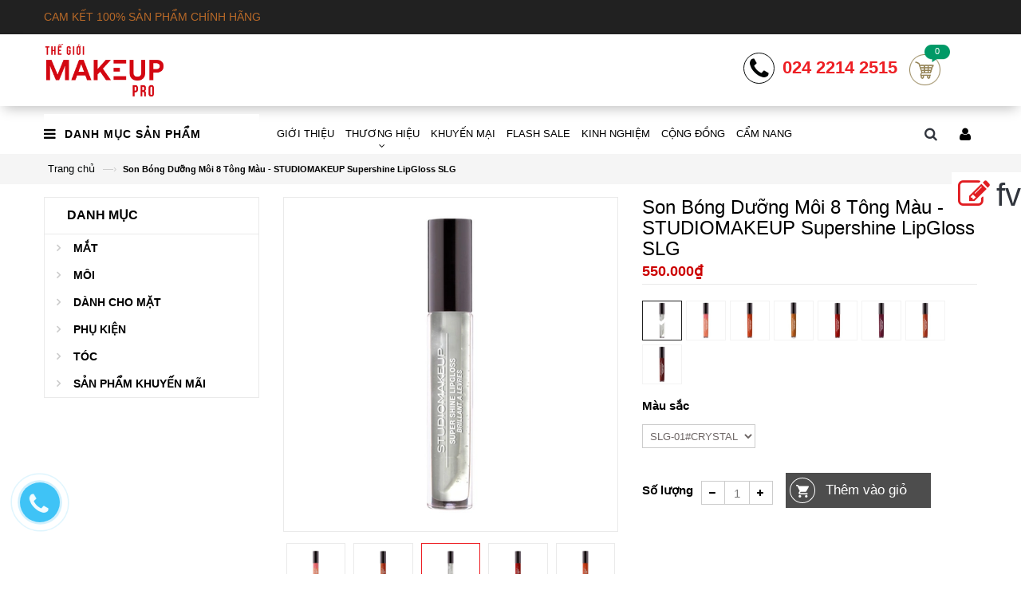

--- FILE ---
content_type: text/html; charset=utf-8
request_url: https://thegioimakeuppro.com/son-sieu-bong-studiomakeup-supershine-lipgloss
body_size: 186932
content:
<!doctype html>
<!--[if lt IE 7]><html class="no-js lt-ie9 lt-ie8 lt-ie7" lang="en"> <![endif]-->
<!--[if IE 7]><html class="no-js lt-ie9 lt-ie8" lang="en"> <![endif]-->
<!--[if IE 8]><html class="no-js lt-ie9" lang="en"> <![endif]-->
<!--[if IE 9 ]><html class="ie9 no-js"> <![endif]-->
<!--[if (gt IE 9)|!(IE)]><!--> <html lang="vi"> <!--<![endif]-->
<head>
	<meta name="facebook-domain-verification" content="4819t5p199pe7i8n3q0p4n1tr7n35l" />
	<!-- Google Tag Manager -->
	<script>(function(w,d,s,l,i){w[l]=w[l]||[];w[l].push({'gtm.start':
														  new Date().getTime(),event:'gtm.js'});var f=d.getElementsByTagName(s)[0],
	j=d.createElement(s),dl=l!='dataLayer'?'&l='+l:'';j.async=true;j.src=
		'https://www.googletagmanager.com/gtm.js?id='+i+dl;f.parentNode.insertBefore(j,f);
								})(window,document,'script','dataLayer','GTM-T6CCPDV');</script>
	<!-- End Google Tag Manager -->
	<meta name="google-site-verification" content="nPl8_Loev8rfPRrKdjW-aXNzcKpZv9-gvZUPLAl9xk4" />

	<script>
		var dataLayer = window.dataLayer || [];
		dataLayer.push({
			'google_tag_params': {
				'ecomm_prodid': '8846917',
				'ecomm_pagetype': 'product',
				'ecomm_totalvalue': 550000,
			}
		});
	</script>




	<!-- Google Tag Manager -->
	<script>(function(w,d,s,l,i){w[l]=w[l]||[];w[l].push({'gtm.start':
														  new Date().getTime(),event:'gtm.js'});var f=d.getElementsByTagName(s)[0],
	j=d.createElement(s),dl=l!='dataLayer'?'&l='+l:'';j.async=true;j.src=
		'https://www.googletagmanager.com/gtm.js?id='+i+dl;f.parentNode.insertBefore(j,f);
								})(window,document,'script','dataLayer','GTM-5VPVLH9');</script>
	<!-- End Google Tag Manager -->


	<meta name="google-site-verification" content="UvrTZwMo9wK0LEz8awdpmANUQy37tts82m2fyyaqhjc" />

	<!-- Basic page needs ================================================== -->
	<meta charset="utf-8">

	<!-- Title and description ================================================== -->
	<title>
		Son Bóng Dưỡng Môi 8 Tông Màu Mướt Môi - STUDIOMAKEUP Supershine LipGloss  ThegioiMakeupPro
	</title>
	
	<meta name="description" content="Son B&#243;ng Dưỡng M&#244;i 8 T&#244;ng M&#224;u STUDIOMAKEUP Supershine LipGlosschứa Vitamin A v&#224; E l&#224; lớp m&#224;ng bảo vệ, chống lại sự oxi h&#243;a&#160;rất tốt cho m&#244;i, chống nứt nẻ m&#244;i&#160;gi&#250;p m&#244;i bạn mềm mịn ngay cả khi bạn tẩy trang.&#160;Super shine lipgloss l&#224; son b&#243;ng với độ b&#243;ng cao với độ dưỡng ẩm cao, nhưng l&#234;n m&#224;u rực rỡ gợi cảm.">
	
	<meta name="keywords" content="Son Bóng Dưỡng Môi 8 Tông Màu Mướt Môi - STUDIOMAKEUP Supershine LipGloss, son bong duong moi 8 tong mau muot moi studiomakeup supershine lipgloss" />
	<meta http-equiv="Content-Type" content="text/html; charset=utf-8" /> 
	<meta content='width=device-width, initial-scale=1.0, maximum-scale=2.0, user-scalable=0' name='viewport' />

	<!-- Product meta ================================================== -->
	

  <meta property="og:url" content="https://thegioimakeuppro.com/son-sieu-bong-studiomakeup-supershine-lipgloss">
  <meta property="og:site_name" content="ThegioiMakeupPro">


	<!-- Helpers ================================================== -->
	<link rel="canonical" href="https://thegioimakeuppro.com/son-sieu-bong-studiomakeup-supershine-lipgloss">
	<meta name='revisit-after' content='1 days' /> 
	<meta name="viewport" content="width=device-width,initial-scale=1">

	<!-- Favicon -->
	<link rel="shortcut icon" href="//bizweb.dktcdn.net/100/205/371/themes/715641/assets/favicon.png?1650356118160" type="image/x-icon" />
	<!-- Scripts -->
	<script>
	!function(e,t){"object"==typeof module&&"object"==typeof module.exports?module.exports=e.document?t(e,!0):function(e){if(!e.document)throw new Error("jQuery requires a window with a document");return t(e)}:t(e)}("undefined"!=typeof window?window:this,function(e,t){function n(e){var t="length"in e&&e.length,n=Z.type(e);return"function"===n||Z.isWindow(e)?!1:1===e.nodeType&&t?!0:"array"===n||0===t||"number"==typeof t&&t>0&&t-1 in e}function r(e,t,n){if(Z.isFunction(t))return Z.grep(e,function(e,r){return!!t.call(e,r,e)!==n});if(t.nodeType)return Z.grep(e,function(e){return e===t!==n});if("string"==typeof t){if(ae.test(t))return Z.filter(t,e,n);t=Z.filter(t,e)}return Z.grep(e,function(e){return U.call(t,e)>=0!==n})}function i(e,t){for(;(e=e[t])&&1!==e.nodeType;);return e}function o(e){var t=he[e]={};return Z.each(e.match(de)||[],function(e,n){t[n]=!0}),t}function s(){J.removeEventListener("DOMContentLoaded",s,!1),e.removeEventListener("load",s,!1),Z.ready()}function a(){Object.defineProperty(this.cache={},0,{get:function(){return{}}}),this.expando=Z.expando+a.uid++}function u(e,t,n){var r;if(void 0===n&&1===e.nodeType)if(r="data-"+t.replace(be,"-$1").toLowerCase(),n=e.getAttribute(r),"string"==typeof n){try{n="true"===n?!0:"false"===n?!1:"null"===n?null:+n+""===n?+n:xe.test(n)?Z.parseJSON(n):n}catch(i){}ye.set(e,t,n)}else n=void 0;return n}function l(){return!0}function c(){return!1}function f(){try{return J.activeElement}catch(e){}}function p(e,t){return Z.nodeName(e,"table")&&Z.nodeName(11!==t.nodeType?t:t.firstChild,"tr")?e.getElementsByTagName("tbody")[0]||e.appendChild(e.ownerDocument.createElement("tbody")):e}function d(e){return e.type=(null!==e.getAttribute("type"))+"/"+e.type,e}function h(e){var t=Pe.exec(e.type);return t?e.type=t[1]:e.removeAttribute("type"),e}function g(e,t){for(var n=0,r=e.length;r>n;n++)me.set(e[n],"globalEval",!t||me.get(t[n],"globalEval"))}function v(e,t){var n,r,i,o,s,a,u,l;if(1===t.nodeType){if(me.hasData(e)&&(o=me.access(e),s=me.set(t,o),l=o.events)){delete s.handle,s.events={};for(i in l)for(n=0,r=l[i].length;r>n;n++)Z.event.add(t,i,l[i][n])}ye.hasData(e)&&(a=ye.access(e),u=Z.extend({},a),ye.set(t,u))}}function m(e,t){var n=e.getElementsByTagName?e.getElementsByTagName(t||"*"):e.querySelectorAll?e.querySelectorAll(t||"*"):[];return void 0===t||t&&Z.nodeName(e,t)?Z.merge([e],n):n}function y(e,t){var n=t.nodeName.toLowerCase();"input"===n&&Ne.test(e.type)?t.checked=e.checked:("input"===n||"textarea"===n)&&(t.defaultValue=e.defaultValue)}function x(t,n){var r,i=Z(n.createElement(t)).appendTo(n.body),o=e.getDefaultComputedStyle&&(r=e.getDefaultComputedStyle(i[0]))?r.display:Z.css(i[0],"display");return i.detach(),o}function b(e){var t=J,n=$e[e];return n||(n=x(e,t),"none"!==n&&n||(We=(We||Z("<iframe frameborder='0' width='0' height='0'/>")).appendTo(t.documentElement),t=We[0].contentDocument,t.write(),t.close(),n=x(e,t),We.detach()),$e[e]=n),n}function w(e,t,n){var r,i,o,s,a=e.style;return n=n||_e(e),n&&(s=n.getPropertyValue(t)||n[t]),n&&(""!==s||Z.contains(e.ownerDocument,e)||(s=Z.style(e,t)),Be.test(s)&&Ie.test(t)&&(r=a.width,i=a.minWidth,o=a.maxWidth,a.minWidth=a.maxWidth=a.width=s,s=n.width,a.width=r,a.minWidth=i,a.maxWidth=o)),void 0!==s?s+"":s}function T(e,t){return{get:function(){return e()?void delete this.get:(this.get=t).apply(this,arguments)}}}function C(e,t){if(t in e)return t;for(var n=t[0].toUpperCase()+t.slice(1),r=t,i=Ge.length;i--;)if(t=Ge[i]+n,t in e)return t;return r}function N(e,t,n){var r=Xe.exec(t);return r?Math.max(0,r[1]-(n||0))+(r[2]||"px"):t}function k(e,t,n,r,i){for(var o=n===(r?"border":"content")?4:"width"===t?1:0,s=0;4>o;o+=2)"margin"===n&&(s+=Z.css(e,n+Te[o],!0,i)),r?("content"===n&&(s-=Z.css(e,"padding"+Te[o],!0,i)),"margin"!==n&&(s-=Z.css(e,"border"+Te[o]+"Width",!0,i))):(s+=Z.css(e,"padding"+Te[o],!0,i),"padding"!==n&&(s+=Z.css(e,"border"+Te[o]+"Width",!0,i)));return s}function E(e,t,n){var r=!0,i="width"===t?e.offsetWidth:e.offsetHeight,o=_e(e),s="border-box"===Z.css(e,"boxSizing",!1,o);if(0>=i||null==i){if(i=w(e,t,o),(0>i||null==i)&&(i=e.style[t]),Be.test(i))return i;r=s&&(Q.boxSizingReliable()||i===e.style[t]),i=parseFloat(i)||0}return i+k(e,t,n||(s?"border":"content"),r,o)+"px"}function S(e,t){for(var n,r,i,o=[],s=0,a=e.length;a>s;s++)r=e[s],r.style&&(o[s]=me.get(r,"olddisplay"),n=r.style.display,t?(o[s]||"none"!==n||(r.style.display=""),""===r.style.display&&Ce(r)&&(o[s]=me.access(r,"olddisplay",b(r.nodeName)))):(i=Ce(r),"none"===n&&i||me.set(r,"olddisplay",i?n:Z.css(r,"display"))));for(s=0;a>s;s++)r=e[s],r.style&&(t&&"none"!==r.style.display&&""!==r.style.display||(r.style.display=t?o[s]||"":"none"));return e}function D(e,t,n,r,i){return new D.prototype.init(e,t,n,r,i)}function j(){return setTimeout(function(){Qe=void 0}),Qe=Z.now()}function A(e,t){var n,r=0,i={height:e};for(t=t?1:0;4>r;r+=2-t)n=Te[r],i["margin"+n]=i["padding"+n]=e;return t&&(i.opacity=i.width=e),i}function L(e,t,n){for(var r,i=(nt[t]||[]).concat(nt["*"]),o=0,s=i.length;s>o;o++)if(r=i[o].call(n,t,e))return r}function q(e,t,n){var r,i,o,s,a,u,l,c,f=this,p={},d=e.style,h=e.nodeType&&Ce(e),g=me.get(e,"fxshow");n.queue||(a=Z._queueHooks(e,"fx"),null==a.unqueued&&(a.unqueued=0,u=a.empty.fire,a.empty.fire=function(){a.unqueued||u()}),a.unqueued++,f.always(function(){f.always(function(){a.unqueued--,Z.queue(e,"fx").length||a.empty.fire()})})),1===e.nodeType&&("height"in t||"width"in t)&&(n.overflow=[d.overflow,d.overflowX,d.overflowY],l=Z.css(e,"display"),c="none"===l?me.get(e,"olddisplay")||b(e.nodeName):l,"inline"===c&&"none"===Z.css(e,"float")&&(d.display="inline-block")),n.overflow&&(d.overflow="hidden",f.always(function(){d.overflow=n.overflow[0],d.overflowX=n.overflow[1],d.overflowY=n.overflow[2]}));for(r in t)if(i=t[r],Ke.exec(i)){if(delete t[r],o=o||"toggle"===i,i===(h?"hide":"show")){if("show"!==i||!g||void 0===g[r])continue;h=!0}p[r]=g&&g[r]||Z.style(e,r)}else l=void 0;if(Z.isEmptyObject(p))"inline"===("none"===l?b(e.nodeName):l)&&(d.display=l);else{g?"hidden"in g&&(h=g.hidden):g=me.access(e,"fxshow",{}),o&&(g.hidden=!h),h?Z(e).show():f.done(function(){Z(e).hide()}),f.done(function(){var t;me.remove(e,"fxshow");for(t in p)Z.style(e,t,p[t])});for(r in p)s=L(h?g[r]:0,r,f),r in g||(g[r]=s.start,h&&(s.end=s.start,s.start="width"===r||"height"===r?1:0))}}function H(e,t){var n,r,i,o,s;for(n in e)if(r=Z.camelCase(n),i=t[r],o=e[n],Z.isArray(o)&&(i=o[1],o=e[n]=o[0]),n!==r&&(e[r]=o,delete e[n]),s=Z.cssHooks[r],s&&"expand"in s){o=s.expand(o),delete e[r];for(n in o)n in e||(e[n]=o[n],t[n]=i)}else t[r]=i}function O(e,t,n){var r,i,o=0,s=tt.length,a=Z.Deferred().always(function(){delete u.elem}),u=function(){if(i)return!1;for(var t=Qe||j(),n=Math.max(0,l.startTime+l.duration-t),r=n/l.duration||0,o=1-r,s=0,u=l.tweens.length;u>s;s++)l.tweens[s].run(o);return a.notifyWith(e,[l,o,n]),1>o&&u?n:(a.resolveWith(e,[l]),!1)},l=a.promise({elem:e,props:Z.extend({},t),opts:Z.extend(!0,{specialEasing:{}},n),originalProperties:t,originalOptions:n,startTime:Qe||j(),duration:n.duration,tweens:[],createTween:function(t,n){var r=Z.Tween(e,l.opts,t,n,l.opts.specialEasing[t]||l.opts.easing);return l.tweens.push(r),r},stop:function(t){var n=0,r=t?l.tweens.length:0;if(i)return this;for(i=!0;r>n;n++)l.tweens[n].run(1);return t?a.resolveWith(e,[l,t]):a.rejectWith(e,[l,t]),this}}),c=l.props;for(H(c,l.opts.specialEasing);s>o;o++)if(r=tt[o].call(l,e,c,l.opts))return r;return Z.map(c,L,l),Z.isFunction(l.opts.start)&&l.opts.start.call(e,l),Z.fx.timer(Z.extend(u,{elem:e,anim:l,queue:l.opts.queue})),l.progress(l.opts.progress).done(l.opts.done,l.opts.complete).fail(l.opts.fail).always(l.opts.always)}function F(e){return function(t,n){"string"!=typeof t&&(n=t,t="*");var r,i=0,o=t.toLowerCase().match(de)||[];if(Z.isFunction(n))for(;r=o[i++];)"+"===r[0]?(r=r.slice(1)||"*",(e[r]=e[r]||[]).unshift(n)):(e[r]=e[r]||[]).push(n)}}function P(e,t,n,r){function i(a){var u;return o[a]=!0,Z.each(e[a]||[],function(e,a){var l=a(t,n,r);return"string"!=typeof l||s||o[l]?s?!(u=l):void 0:(t.dataTypes.unshift(l),i(l),!1)}),u}var o={},s=e===xt;return i(t.dataTypes[0])||!o["*"]&&i("*")}function R(e,t){var n,r,i=Z.ajaxSettings.flatOptions||{};for(n in t)void 0!==t[n]&&((i[n]?e:r||(r={}))[n]=t[n]);return r&&Z.extend(!0,e,r),e}function M(e,t,n){for(var r,i,o,s,a=e.contents,u=e.dataTypes;"*"===u[0];)u.shift(),void 0===r&&(r=e.mimeType||t.getResponseHeader("Content-Type"));if(r)for(i in a)if(a[i]&&a[i].test(r)){u.unshift(i);break}if(u[0]in n)o=u[0];else{for(i in n){if(!u[0]||e.converters[i+" "+u[0]]){o=i;break}s||(s=i)}o=o||s}return o?(o!==u[0]&&u.unshift(o),n[o]):void 0}function W(e,t,n,r){var i,o,s,a,u,l={},c=e.dataTypes.slice();if(c[1])for(s in e.converters)l[s.toLowerCase()]=e.converters[s];for(o=c.shift();o;)if(e.responseFields[o]&&(n[e.responseFields[o]]=t),!u&&r&&e.dataFilter&&(t=e.dataFilter(t,e.dataType)),u=o,o=c.shift())if("*"===o)o=u;else if("*"!==u&&u!==o){if(s=l[u+" "+o]||l["* "+o],!s)for(i in l)if(a=i.split(" "),a[1]===o&&(s=l[u+" "+a[0]]||l["* "+a[0]])){s===!0?s=l[i]:l[i]!==!0&&(o=a[0],c.unshift(a[1]));break}if(s!==!0)if(s&&e["throws"])t=s(t);else try{t=s(t)}catch(f){return{state:"parsererror",error:s?f:"No conversion from "+u+" to "+o}}}return{state:"success",data:t}}function $(e,t,n,r){var i;if(Z.isArray(t))Z.each(t,function(t,i){n||Nt.test(e)?r(e,i):$(e+"["+("object"==typeof i?t:"")+"]",i,n,r)});else if(n||"object"!==Z.type(t))r(e,t);else for(i in t)$(e+"["+i+"]",t[i],n,r)}function I(e){return Z.isWindow(e)?e:9===e.nodeType&&e.defaultView}var B=[],_=B.slice,z=B.concat,X=B.push,U=B.indexOf,V={},Y=V.toString,G=V.hasOwnProperty,Q={},J=e.document,K="2.1.4",Z=function(e,t){return new Z.fn.init(e,t)},ee=/^[\s\uFEFF\xA0]+|[\s\uFEFF\xA0]+$/g,te=/^-ms-/,ne=/-([\da-z])/gi,re=function(e,t){return t.toUpperCase()};Z.fn=Z.prototype={jquery:K,constructor:Z,selector:"",length:0,toArray:function(){return _.call(this)},get:function(e){return null!=e?0>e?this[e+this.length]:this[e]:_.call(this)},pushStack:function(e){var t=Z.merge(this.constructor(),e);return t.prevObject=this,t.context=this.context,t},each:function(e,t){return Z.each(this,e,t)},map:function(e){return this.pushStack(Z.map(this,function(t,n){return e.call(t,n,t)}))},slice:function(){return this.pushStack(_.apply(this,arguments))},first:function(){return this.eq(0)},last:function(){return this.eq(-1)},eq:function(e){var t=this.length,n=+e+(0>e?t:0);return this.pushStack(n>=0&&t>n?[this[n]]:[])},end:function(){return this.prevObject||this.constructor(null)},push:X,sort:B.sort,splice:B.splice},Z.extend=Z.fn.extend=function(){var e,t,n,r,i,o,s=arguments[0]||{},a=1,u=arguments.length,l=!1;for("boolean"==typeof s&&(l=s,s=arguments[a]||{},a++),"object"==typeof s||Z.isFunction(s)||(s={}),a===u&&(s=this,a--);u>a;a++)if(null!=(e=arguments[a]))for(t in e)n=s[t],r=e[t],s!==r&&(l&&r&&(Z.isPlainObject(r)||(i=Z.isArray(r)))?(i?(i=!1,o=n&&Z.isArray(n)?n:[]):o=n&&Z.isPlainObject(n)?n:{},s[t]=Z.extend(l,o,r)):void 0!==r&&(s[t]=r));return s},Z.extend({expando:"jQuery"+(K+Math.random()).replace(/\D/g,""),isReady:!0,error:function(e){throw new Error(e)},noop:function(){},isFunction:function(e){return"function"===Z.type(e)},isArray:Array.isArray,isWindow:function(e){return null!=e&&e===e.window},isNumeric:function(e){return!Z.isArray(e)&&e-parseFloat(e)+1>=0},isPlainObject:function(e){return"object"!==Z.type(e)||e.nodeType||Z.isWindow(e)?!1:!e.constructor||G.call(e.constructor.prototype,"isPrototypeOf")},isEmptyObject:function(e){var t;for(t in e)return!1;return!0},type:function(e){return null==e?e+"":"object"==typeof e||"function"==typeof e?V[Y.call(e)]||"object":typeof e},globalEval:function(e){var t,n=eval;e=Z.trim(e),e&&(1===e.indexOf("use strict")?(t=J.createElement("script"),t.text=e,J.head.appendChild(t).parentNode.removeChild(t)):n(e))},camelCase:function(e){return e.replace(te,"ms-").replace(ne,re)},nodeName:function(e,t){return e.nodeName&&e.nodeName.toLowerCase()===t.toLowerCase()},each:function(e,t,r){var i,o=0,s=e.length,a=n(e);if(r){if(a)for(;s>o&&(i=t.apply(e[o],r),i!==!1);o++);else for(o in e)if(i=t.apply(e[o],r),i===!1)break}else if(a)for(;s>o&&(i=t.call(e[o],o,e[o]),i!==!1);o++);else for(o in e)if(i=t.call(e[o],o,e[o]),i===!1)break;return e},trim:function(e){return null==e?"":(e+"").replace(ee,"")},makeArray:function(e,t){var r=t||[];return null!=e&&(n(Object(e))?Z.merge(r,"string"==typeof e?[e]:e):X.call(r,e)),r},inArray:function(e,t,n){return null==t?-1:U.call(t,e,n)},merge:function(e,t){for(var n=+t.length,r=0,i=e.length;n>r;r++)e[i++]=t[r];return e.length=i,e},grep:function(e,t,n){for(var r,i=[],o=0,s=e.length,a=!n;s>o;o++)r=!t(e[o],o),r!==a&&i.push(e[o]);return i},map:function(e,t,r){var i,o=0,s=e.length,a=n(e),u=[];if(a)for(;s>o;o++)i=t(e[o],o,r),null!=i&&u.push(i);else for(o in e)i=t(e[o],o,r),null!=i&&u.push(i);return z.apply([],u)},guid:1,proxy:function(e,t){var n,r,i;return"string"==typeof t&&(n=e[t],t=e,e=n),Z.isFunction(e)?(r=_.call(arguments,2),i=function(){return e.apply(t||this,r.concat(_.call(arguments)))},i.guid=e.guid=e.guid||Z.guid++,i):void 0},now:Date.now,support:Q}),Z.each("Boolean Number String Function Array Date RegExp Object Error".split(" "),function(e,t){V["[object "+t+"]"]=t.toLowerCase()});var ie=function(e){function t(e,t,n,r){var i,o,s,a,u,l,f,d,h,g;if((t?t.ownerDocument||t:$)!==q&&L(t),t=t||q,n=n||[],a=t.nodeType,"string"!=typeof e||!e||1!==a&&9!==a&&11!==a)return n;if(!r&&O){if(11!==a&&(i=ye.exec(e)))if(s=i[1]){if(9===a){if(o=t.getElementById(s),!o||!o.parentNode)return n;if(o.id===s)return n.push(o),n}else if(t.ownerDocument&&(o=t.ownerDocument.getElementById(s))&&M(t,o)&&o.id===s)return n.push(o),n}else{if(i[2])return K.apply(n,t.getElementsByTagName(e)),n;if((s=i[3])&&w.getElementsByClassName)return K.apply(n,t.getElementsByClassName(s)),n}if(w.qsa&&(!F||!F.test(e))){if(d=f=W,h=t,g=1!==a&&e,1===a&&"object"!==t.nodeName.toLowerCase()){for(l=k(e),(f=t.getAttribute("id"))?d=f.replace(be,"\\$&"):t.setAttribute("id",d),d="[id='"+d+"'] ",u=l.length;u--;)l[u]=d+p(l[u]);h=xe.test(e)&&c(t.parentNode)||t,g=l.join(",")}if(g)try{return K.apply(n,h.querySelectorAll(g)),n}catch(v){}finally{f||t.removeAttribute("id")}}}return S(e.replace(ue,"$1"),t,n,r)}function n(){function e(n,r){return t.push(n+" ")>T.cacheLength&&delete e[t.shift()],e[n+" "]=r}var t=[];return e}function r(e){return e[W]=!0,e}function i(e){var t=q.createElement("div");try{return!!e(t)}catch(n){return!1}finally{t.parentNode&&t.parentNode.removeChild(t),t=null}}function o(e,t){for(var n=e.split("|"),r=e.length;r--;)T.attrHandle[n[r]]=t}function s(e,t){var n=t&&e,r=n&&1===e.nodeType&&1===t.nodeType&&(~t.sourceIndex||V)-(~e.sourceIndex||V);if(r)return r;if(n)for(;n=n.nextSibling;)if(n===t)return-1;return e?1:-1}function a(e){return function(t){var n=t.nodeName.toLowerCase();return"input"===n&&t.type===e}}function u(e){return function(t){var n=t.nodeName.toLowerCase();return("input"===n||"button"===n)&&t.type===e}}function l(e){return r(function(t){return t=+t,r(function(n,r){for(var i,o=e([],n.length,t),s=o.length;s--;)n[i=o[s]]&&(n[i]=!(r[i]=n[i]))})})}function c(e){return e&&"undefined"!=typeof e.getElementsByTagName&&e}function f(){}function p(e){for(var t=0,n=e.length,r="";n>t;t++)r+=e[t].value;return r}function d(e,t,n){var r=t.dir,i=n&&"parentNode"===r,o=B++;return t.first?function(t,n,o){for(;t=t[r];)if(1===t.nodeType||i)return e(t,n,o)}:function(t,n,s){var a,u,l=[I,o];if(s){for(;t=t[r];)if((1===t.nodeType||i)&&e(t,n,s))return!0}else for(;t=t[r];)if(1===t.nodeType||i){if(u=t[W]||(t[W]={}),(a=u[r])&&a[0]===I&&a[1]===o)return l[2]=a[2];if(u[r]=l,l[2]=e(t,n,s))return!0}}}function h(e){return e.length>1?function(t,n,r){for(var i=e.length;i--;)if(!e[i](t,n,r))return!1;return!0}:e[0]}function g(e,n,r){for(var i=0,o=n.length;o>i;i++)t(e,n[i],r);return r}function v(e,t,n,r,i){for(var o,s=[],a=0,u=e.length,l=null!=t;u>a;a++)(o=e[a])&&(!n||n(o,r,i))&&(s.push(o),l&&t.push(a));return s}function m(e,t,n,i,o,s){return i&&!i[W]&&(i=m(i)),o&&!o[W]&&(o=m(o,s)),r(function(r,s,a,u){var l,c,f,p=[],d=[],h=s.length,m=r||g(t||"*",a.nodeType?[a]:a,[]),y=!e||!r&&t?m:v(m,p,e,a,u),x=n?o||(r?e:h||i)?[]:s:y;if(n&&n(y,x,a,u),i)for(l=v(x,d),i(l,[],a,u),c=l.length;c--;)(f=l[c])&&(x[d[c]]=!(y[d[c]]=f));if(r){if(o||e){if(o){for(l=[],c=x.length;c--;)(f=x[c])&&l.push(y[c]=f);o(null,x=[],l,u)}for(c=x.length;c--;)(f=x[c])&&(l=o?ee(r,f):p[c])>-1&&(r[l]=!(s[l]=f))}}else x=v(x===s?x.splice(h,x.length):x),o?o(null,s,x,u):K.apply(s,x)})}function y(e){for(var t,n,r,i=e.length,o=T.relative[e[0].type],s=o||T.relative[" "],a=o?1:0,u=d(function(e){return e===t},s,!0),l=d(function(e){return ee(t,e)>-1},s,!0),c=[function(e,n,r){var i=!o&&(r||n!==D)||((t=n).nodeType?u(e,n,r):l(e,n,r));return t=null,i}];i>a;a++)if(n=T.relative[e[a].type])c=[d(h(c),n)];else{if(n=T.filter[e[a].type].apply(null,e[a].matches),n[W]){for(r=++a;i>r&&!T.relative[e[r].type];r++);return m(a>1&&h(c),a>1&&p(e.slice(0,a-1).concat({value:" "===e[a-2].type?"*":""})).replace(ue,"$1"),n,r>a&&y(e.slice(a,r)),i>r&&y(e=e.slice(r)),i>r&&p(e))}c.push(n)}return h(c)}function x(e,n){var i=n.length>0,o=e.length>0,s=function(r,s,a,u,l){var c,f,p,d=0,h="0",g=r&&[],m=[],y=D,x=r||o&&T.find.TAG("*",l),b=I+=null==y?1:Math.random()||.1,w=x.length;for(l&&(D=s!==q&&s);h!==w&&null!=(c=x[h]);h++){if(o&&c){for(f=0;p=e[f++];)if(p(c,s,a)){u.push(c);break}l&&(I=b)}i&&((c=!p&&c)&&d--,r&&g.push(c))}if(d+=h,i&&h!==d){for(f=0;p=n[f++];)p(g,m,s,a);if(r){if(d>0)for(;h--;)g[h]||m[h]||(m[h]=Q.call(u));m=v(m)}K.apply(u,m),l&&!r&&m.length>0&&d+n.length>1&&t.uniqueSort(u)}return l&&(I=b,D=y),g};return i?r(s):s}var b,w,T,C,N,k,E,S,D,j,A,L,q,H,O,F,P,R,M,W="sizzle"+1*new Date,$=e.document,I=0,B=0,_=n(),z=n(),X=n(),U=function(e,t){return e===t&&(A=!0),0},V=1<<31,Y={}.hasOwnProperty,G=[],Q=G.pop,J=G.push,K=G.push,Z=G.slice,ee=function(e,t){for(var n=0,r=e.length;r>n;n++)if(e[n]===t)return n;return-1},te="checked|selected|async|autofocus|autoplay|controls|defer|disabled|hidden|ismap|loop|multiple|open|readonly|required|scoped",ne="[\\x20\\t\\r\\n\\f]",re="(?:\\\\.|[\\w-]|[^\\x00-\\xa0])+",ie=re.replace("w","w#"),oe="\\["+ne+"*("+re+")(?:"+ne+"*([*^$|!~]?=)"+ne+"*(?:'((?:\\\\.|[^\\\\'])*)'|\"((?:\\\\.|[^\\\\\"])*)\"|("+ie+"))|)"+ne+"*\\]",se=":("+re+")(?:\\((('((?:\\\\.|[^\\\\'])*)'|\"((?:\\\\.|[^\\\\\"])*)\")|((?:\\\\.|[^\\\\()[\\]]|"+oe+")*)|.*)\\)|)",ae=new RegExp(ne+"+","g"),ue=new RegExp("^"+ne+"+|((?:^|[^\\\\])(?:\\\\.)*)"+ne+"+$","g"),le=new RegExp("^"+ne+"*,"+ne+"*"),ce=new RegExp("^"+ne+"*([>+~]|"+ne+")"+ne+"*"),fe=new RegExp("="+ne+"*([^\\]'\"]*?)"+ne+"*\\]","g"),pe=new RegExp(se),de=new RegExp("^"+ie+"$"),he={ID:new RegExp("^#("+re+")"),CLASS:new RegExp("^\\.("+re+")"),TAG:new RegExp("^("+re.replace("w","w*")+")"),ATTR:new RegExp("^"+oe),PSEUDO:new RegExp("^"+se),CHILD:new RegExp("^:(only|first|last|nth|nth-last)-(child|of-type)(?:\\("+ne+"*(even|odd|(([+-]|)(\\d*)n|)"+ne+"*(?:([+-]|)"+ne+"*(\\d+)|))"+ne+"*\\)|)","i"),bool:new RegExp("^(?:"+te+")$","i"),needsContext:new RegExp("^"+ne+"*[>+~]|:(even|odd|eq|gt|lt|nth|first|last)(?:\\("+ne+"*((?:-\\d)?\\d*)"+ne+"*\\)|)(?=[^-]|$)","i")},ge=/^(?:input|select|textarea|button)$/i,ve=/^h\d$/i,me=/^[^{]+\{\s*\[native \w/,ye=/^(?:#([\w-]+)|(\w+)|\.([\w-]+))$/,xe=/[+~]/,be=/'|\\/g,we=new RegExp("\\\\([\\da-f]{1,6}"+ne+"?|("+ne+")|.)","ig"),Te=function(e,t,n){var r="0x"+t-65536;return r!==r||n?t:0>r?String.fromCharCode(r+65536):String.fromCharCode(r>>10|55296,1023&r|56320)},Ce=function(){L()};try{K.apply(G=Z.call($.childNodes),$.childNodes),G[$.childNodes.length].nodeType}catch(Ne){K={apply:G.length?function(e,t){J.apply(e,Z.call(t))}:function(e,t){for(var n=e.length,r=0;e[n++]=t[r++];);e.length=n-1}}}w=t.support={},N=t.isXML=function(e){var t=e&&(e.ownerDocument||e).documentElement;return t?"HTML"!==t.nodeName:!1},L=t.setDocument=function(e){var t,n,r=e?e.ownerDocument||e:$;return r!==q&&9===r.nodeType&&r.documentElement?(q=r,H=r.documentElement,n=r.defaultView,n&&n!==n.top&&(n.addEventListener?n.addEventListener("unload",Ce,!1):n.attachEvent&&n.attachEvent("onunload",Ce)),O=!N(r),w.attributes=i(function(e){return e.className="i",!e.getAttribute("className")}),w.getElementsByTagName=i(function(e){return e.appendChild(r.createComment("")),!e.getElementsByTagName("*").length}),w.getElementsByClassName=me.test(r.getElementsByClassName),w.getById=i(function(e){return H.appendChild(e).id=W,!r.getElementsByName||!r.getElementsByName(W).length}),w.getById?(T.find.ID=function(e,t){if("undefined"!=typeof t.getElementById&&O){var n=t.getElementById(e);return n&&n.parentNode?[n]:[]}},T.filter.ID=function(e){var t=e.replace(we,Te);return function(e){return e.getAttribute("id")===t}}):(delete T.find.ID,T.filter.ID=function(e){var t=e.replace(we,Te);return function(e){var n="undefined"!=typeof e.getAttributeNode&&e.getAttributeNode("id");return n&&n.value===t}}),T.find.TAG=w.getElementsByTagName?function(e,t){return"undefined"!=typeof t.getElementsByTagName?t.getElementsByTagName(e):w.qsa?t.querySelectorAll(e):void 0}:function(e,t){var n,r=[],i=0,o=t.getElementsByTagName(e);if("*"===e){for(;n=o[i++];)1===n.nodeType&&r.push(n);return r}return o},T.find.CLASS=w.getElementsByClassName&&function(e,t){return O?t.getElementsByClassName(e):void 0},P=[],F=[],(w.qsa=me.test(r.querySelectorAll))&&(i(function(e){H.appendChild(e).innerHTML="<a id='"+W+"'></a><select id='"+W+"-\f]' msallowcapture=''><option selected=''></option></select>",e.querySelectorAll("[msallowcapture^='']").length&&F.push("[*^$]="+ne+"*(?:''|\"\")"),e.querySelectorAll("[selected]").length||F.push("\\["+ne+"*(?:value|"+te+")"),e.querySelectorAll("[id~="+W+"-]").length||F.push("~="),e.querySelectorAll(":checked").length||F.push(":checked"),e.querySelectorAll("a#"+W+"+*").length||F.push(".#.+[+~]")}),i(function(e){var t=r.createElement("input");t.setAttribute("type","hidden"),e.appendChild(t).setAttribute("name","D"),e.querySelectorAll("[name=d]").length&&F.push("name"+ne+"*[*^$|!~]?="),e.querySelectorAll(":enabled").length||F.push(":enabled",":disabled"),e.querySelectorAll("*,:x"),F.push(",.*:")})),(w.matchesSelector=me.test(R=H.matches||H.webkitMatchesSelector||H.mozMatchesSelector||H.oMatchesSelector||H.msMatchesSelector))&&i(function(e){w.disconnectedMatch=R.call(e,"div"),R.call(e,"[s!='']:x"),P.push("!=",se)}),F=F.length&&new RegExp(F.join("|")),P=P.length&&new RegExp(P.join("|")),t=me.test(H.compareDocumentPosition),M=t||me.test(H.contains)?function(e,t){var n=9===e.nodeType?e.documentElement:e,r=t&&t.parentNode;return e===r||!(!r||1!==r.nodeType||!(n.contains?n.contains(r):e.compareDocumentPosition&&16&e.compareDocumentPosition(r)))}:function(e,t){if(t)for(;t=t.parentNode;)if(t===e)return!0;return!1},U=t?function(e,t){if(e===t)return A=!0,0;var n=!e.compareDocumentPosition-!t.compareDocumentPosition;return n?n:(n=(e.ownerDocument||e)===(t.ownerDocument||t)?e.compareDocumentPosition(t):1,1&n||!w.sortDetached&&t.compareDocumentPosition(e)===n?e===r||e.ownerDocument===$&&M($,e)?-1:t===r||t.ownerDocument===$&&M($,t)?1:j?ee(j,e)-ee(j,t):0:4&n?-1:1)}:function(e,t){if(e===t)return A=!0,0;var n,i=0,o=e.parentNode,a=t.parentNode,u=[e],l=[t];if(!o||!a)return e===r?-1:t===r?1:o?-1:a?1:j?ee(j,e)-ee(j,t):0;if(o===a)return s(e,t);for(n=e;n=n.parentNode;)u.unshift(n);for(n=t;n=n.parentNode;)l.unshift(n);for(;u[i]===l[i];)i++;return i?s(u[i],l[i]):u[i]===$?-1:l[i]===$?1:0},r):q},t.matches=function(e,n){return t(e,null,null,n)},t.matchesSelector=function(e,n){if((e.ownerDocument||e)!==q&&L(e),n=n.replace(fe,"='$1']"),!(!w.matchesSelector||!O||P&&P.test(n)||F&&F.test(n)))try{var r=R.call(e,n);if(r||w.disconnectedMatch||e.document&&11!==e.document.nodeType)return r}catch(i){}return t(n,q,null,[e]).length>0},t.contains=function(e,t){return(e.ownerDocument||e)!==q&&L(e),M(e,t)},t.attr=function(e,t){(e.ownerDocument||e)!==q&&L(e);var n=T.attrHandle[t.toLowerCase()],r=n&&Y.call(T.attrHandle,t.toLowerCase())?n(e,t,!O):void 0;return void 0!==r?r:w.attributes||!O?e.getAttribute(t):(r=e.getAttributeNode(t))&&r.specified?r.value:null},t.error=function(e){throw new Error("Syntax error, unrecognized expression: "+e)},t.uniqueSort=function(e){var t,n=[],r=0,i=0;if(A=!w.detectDuplicates,j=!w.sortStable&&e.slice(0),e.sort(U),A){for(;t=e[i++];)t===e[i]&&(r=n.push(i));for(;r--;)e.splice(n[r],1)}return j=null,e},C=t.getText=function(e){var t,n="",r=0,i=e.nodeType;if(i){if(1===i||9===i||11===i){if("string"==typeof e.textContent)return e.textContent;for(e=e.firstChild;e;e=e.nextSibling)n+=C(e)}else if(3===i||4===i)return e.nodeValue}else for(;t=e[r++];)n+=C(t);return n},T=t.selectors={cacheLength:50,createPseudo:r,match:he,attrHandle:{},find:{},relative:{">":{dir:"parentNode",first:!0}," ":{dir:"parentNode"},"+":{dir:"previousSibling",first:!0},"~":{dir:"previousSibling"}},preFilter:{ATTR:function(e){return e[1]=e[1].replace(we,Te),e[3]=(e[3]||e[4]||e[5]||"").replace(we,Te),"~="===e[2]&&(e[3]=" "+e[3]+" "),e.slice(0,4)},CHILD:function(e){return e[1]=e[1].toLowerCase(),"nth"===e[1].slice(0,3)?(e[3]||t.error(e[0]),e[4]=+(e[4]?e[5]+(e[6]||1):2*("even"===e[3]||"odd"===e[3])),e[5]=+(e[7]+e[8]||"odd"===e[3])):e[3]&&t.error(e[0]),e},PSEUDO:function(e){var t,n=!e[6]&&e[2];return he.CHILD.test(e[0])?null:(e[3]?e[2]=e[4]||e[5]||"":n&&pe.test(n)&&(t=k(n,!0))&&(t=n.indexOf(")",n.length-t)-n.length)&&(e[0]=e[0].slice(0,t),e[2]=n.slice(0,t)),e.slice(0,3))}},filter:{TAG:function(e){var t=e.replace(we,Te).toLowerCase();return"*"===e?function(){return!0}:function(e){return e.nodeName&&e.nodeName.toLowerCase()===t}},CLASS:function(e){var t=_[e+" "];return t||(t=new RegExp("(^|"+ne+")"+e+"("+ne+"|$)"))&&_(e,function(e){return t.test("string"==typeof e.className&&e.className||"undefined"!=typeof e.getAttribute&&e.getAttribute("class")||"")})},ATTR:function(e,n,r){return function(i){var o=t.attr(i,e);return null==o?"!="===n:n?(o+="","="===n?o===r:"!="===n?o!==r:"^="===n?r&&0===o.indexOf(r):"*="===n?r&&o.indexOf(r)>-1:"$="===n?r&&o.slice(-r.length)===r:"~="===n?(" "+o.replace(ae," ")+" ").indexOf(r)>-1:"|="===n?o===r||o.slice(0,r.length+1)===r+"-":!1):!0}},CHILD:function(e,t,n,r,i){var o="nth"!==e.slice(0,3),s="last"!==e.slice(-4),a="of-type"===t;return 1===r&&0===i?function(e){return!!e.parentNode}:function(t,n,u){var l,c,f,p,d,h,g=o!==s?"nextSibling":"previousSibling",v=t.parentNode,m=a&&t.nodeName.toLowerCase(),y=!u&&!a;if(v){if(o){for(;g;){for(f=t;f=f[g];)if(a?f.nodeName.toLowerCase()===m:1===f.nodeType)return!1;h=g="only"===e&&!h&&"nextSibling"}return!0}if(h=[s?v.firstChild:v.lastChild],s&&y){for(c=v[W]||(v[W]={}),l=c[e]||[],d=l[0]===I&&l[1],p=l[0]===I&&l[2],f=d&&v.childNodes[d];f=++d&&f&&f[g]||(p=d=0)||h.pop();)if(1===f.nodeType&&++p&&f===t){c[e]=[I,d,p];break}}else if(y&&(l=(t[W]||(t[W]={}))[e])&&l[0]===I)p=l[1];else for(;(f=++d&&f&&f[g]||(p=d=0)||h.pop())&&((a?f.nodeName.toLowerCase()!==m:1!==f.nodeType)||!++p||(y&&((f[W]||(f[W]={}))[e]=[I,p]),f!==t)););return p-=i,p===r||p%r===0&&p/r>=0}}},PSEUDO:function(e,n){var i,o=T.pseudos[e]||T.setFilters[e.toLowerCase()]||t.error("unsupported pseudo: "+e);return o[W]?o(n):o.length>1?(i=[e,e,"",n],T.setFilters.hasOwnProperty(e.toLowerCase())?r(function(e,t){for(var r,i=o(e,n),s=i.length;s--;)r=ee(e,i[s]),e[r]=!(t[r]=i[s])}):function(e){return o(e,0,i)}):o}},pseudos:{not:r(function(e){var t=[],n=[],i=E(e.replace(ue,"$1"));return i[W]?r(function(e,t,n,r){for(var o,s=i(e,null,r,[]),a=e.length;a--;)(o=s[a])&&(e[a]=!(t[a]=o))}):function(e,r,o){return t[0]=e,i(t,null,o,n),t[0]=null,!n.pop()}}),has:r(function(e){return function(n){return t(e,n).length>0}}),contains:r(function(e){return e=e.replace(we,Te),function(t){return(t.textContent||t.innerText||C(t)).indexOf(e)>-1}}),lang:r(function(e){return de.test(e||"")||t.error("unsupported lang: "+e),e=e.replace(we,Te).toLowerCase(),function(t){var n;do if(n=O?t.lang:t.getAttribute("xml:lang")||t.getAttribute("lang"))return n=n.toLowerCase(),n===e||0===n.indexOf(e+"-");while((t=t.parentNode)&&1===t.nodeType);return!1}}),target:function(t){var n=e.location&&e.location.hash;return n&&n.slice(1)===t.id},root:function(e){return e===H},focus:function(e){return e===q.activeElement&&(!q.hasFocus||q.hasFocus())&&!!(e.type||e.href||~e.tabIndex)},enabled:function(e){return e.disabled===!1},disabled:function(e){return e.disabled===!0},checked:function(e){var t=e.nodeName.toLowerCase();return"input"===t&&!!e.checked||"option"===t&&!!e.selected},selected:function(e){return e.parentNode&&e.parentNode.selectedIndex,e.selected===!0},empty:function(e){for(e=e.firstChild;e;e=e.nextSibling)if(e.nodeType<6)return!1;return!0},parent:function(e){return!T.pseudos.empty(e)},header:function(e){return ve.test(e.nodeName)},input:function(e){return ge.test(e.nodeName)},button:function(e){var t=e.nodeName.toLowerCase();return"input"===t&&"button"===e.type||"button"===t},text:function(e){var t;return"input"===e.nodeName.toLowerCase()&&"text"===e.type&&(null==(t=e.getAttribute("type"))||"text"===t.toLowerCase())},first:l(function(){return[0]}),last:l(function(e,t){return[t-1]}),eq:l(function(e,t,n){return[0>n?n+t:n]}),even:l(function(e,t){for(var n=0;t>n;n+=2)e.push(n);return e}),odd:l(function(e,t){for(var n=1;t>n;n+=2)e.push(n);return e}),lt:l(function(e,t,n){for(var r=0>n?n+t:n;--r>=0;)e.push(r);return e}),gt:l(function(e,t,n){for(var r=0>n?n+t:n;++r<t;)e.push(r);return e})}},T.pseudos.nth=T.pseudos.eq;for(b in{radio:!0,checkbox:!0,file:!0,password:!0,image:!0})T.pseudos[b]=a(b);for(b in{submit:!0,reset:!0})T.pseudos[b]=u(b);return f.prototype=T.filters=T.pseudos,T.setFilters=new f,k=t.tokenize=function(e,n){var r,i,o,s,a,u,l,c=z[e+" "];if(c)return n?0:c.slice(0);for(a=e,u=[],l=T.preFilter;a;){(!r||(i=le.exec(a)))&&(i&&(a=a.slice(i[0].length)||a),u.push(o=[])),r=!1,(i=ce.exec(a))&&(r=i.shift(),o.push({value:r,type:i[0].replace(ue," ")}),a=a.slice(r.length));for(s in T.filter)!(i=he[s].exec(a))||l[s]&&!(i=l[s](i))||(r=i.shift(),o.push({value:r,type:s,matches:i}),a=a.slice(r.length));if(!r)break}return n?a.length:a?t.error(e):z(e,u).slice(0)},E=t.compile=function(e,t){var n,r=[],i=[],o=X[e+" "];if(!o){for(t||(t=k(e)),n=t.length;n--;)o=y(t[n]),o[W]?r.push(o):i.push(o);o=X(e,x(i,r)),o.selector=e}return o},S=t.select=function(e,t,n,r){var i,o,s,a,u,l="function"==typeof e&&e,f=!r&&k(e=l.selector||e);if(n=n||[],1===f.length){if(o=f[0]=f[0].slice(0),o.length>2&&"ID"===(s=o[0]).type&&w.getById&&9===t.nodeType&&O&&T.relative[o[1].type]){if(t=(T.find.ID(s.matches[0].replace(we,Te),t)||[])[0],!t)return n;l&&(t=t.parentNode),e=e.slice(o.shift().value.length)}for(i=he.needsContext.test(e)?0:o.length;i--&&(s=o[i],!T.relative[a=s.type]);)if((u=T.find[a])&&(r=u(s.matches[0].replace(we,Te),xe.test(o[0].type)&&c(t.parentNode)||t))){if(o.splice(i,1),e=r.length&&p(o),!e)return K.apply(n,r),n;break}}return(l||E(e,f))(r,t,!O,n,xe.test(e)&&c(t.parentNode)||t),n},w.sortStable=W.split("").sort(U).join("")===W,w.detectDuplicates=!!A,L(),w.sortDetached=i(function(e){return 1&e.compareDocumentPosition(q.createElement("div"))}),i(function(e){return e.innerHTML="<a href='#'></a>","#"===e.firstChild.getAttribute("href")})||o("type|href|height|width",function(e,t,n){return n?void 0:e.getAttribute(t,"type"===t.toLowerCase()?1:2)}),w.attributes&&i(function(e){return e.innerHTML="<input/>",e.firstChild.setAttribute("value",""),""===e.firstChild.getAttribute("value")})||o("value",function(e,t,n){return n||"input"!==e.nodeName.toLowerCase()?void 0:e.defaultValue}),i(function(e){return null==e.getAttribute("disabled")})||o(te,function(e,t,n){var r;return n?void 0:e[t]===!0?t.toLowerCase():(r=e.getAttributeNode(t))&&r.specified?r.value:null}),t}(e);Z.find=ie,Z.expr=ie.selectors,Z.expr[":"]=Z.expr.pseudos,Z.unique=ie.uniqueSort,Z.text=ie.getText,Z.isXMLDoc=ie.isXML,Z.contains=ie.contains;var oe=Z.expr.match.needsContext,se=/^<(\w+)\s*\/?>(?:<\/\1>|)$/,ae=/^.[^:#\[\.,]*$/;Z.filter=function(e,t,n){var r=t[0];return n&&(e=":not("+e+")"),1===t.length&&1===r.nodeType?Z.find.matchesSelector(r,e)?[r]:[]:Z.find.matches(e,Z.grep(t,function(e){return 1===e.nodeType}))},Z.fn.extend({find:function(e){var t,n=this.length,r=[],i=this;if("string"!=typeof e)return this.pushStack(Z(e).filter(function(){for(t=0;n>t;t++)if(Z.contains(i[t],this))return!0}));for(t=0;n>t;t++)Z.find(e,i[t],r);return r=this.pushStack(n>1?Z.unique(r):r),r.selector=this.selector?this.selector+" "+e:e,r},filter:function(e){return this.pushStack(r(this,e||[],!1))},not:function(e){return this.pushStack(r(this,e||[],!0))},is:function(e){return!!r(this,"string"==typeof e&&oe.test(e)?Z(e):e||[],!1).length}});var ue,le=/^(?:\s*(<[\w\W]+>)[^>]*|#([\w-]*))$/,ce=Z.fn.init=function(e,t){var n,r;if(!e)return this;if("string"==typeof e){if(n="<"===e[0]&&">"===e[e.length-1]&&e.length>=3?[null,e,null]:le.exec(e),!n||!n[1]&&t)return!t||t.jquery?(t||ue).find(e):this.constructor(t).find(e);if(n[1]){if(t=t instanceof Z?t[0]:t,Z.merge(this,Z.parseHTML(n[1],t&&t.nodeType?t.ownerDocument||t:J,!0)),se.test(n[1])&&Z.isPlainObject(t))for(n in t)Z.isFunction(this[n])?this[n](t[n]):this.attr(n,t[n]);return this}return r=J.getElementById(n[2]),r&&r.parentNode&&(this.length=1,this[0]=r),this.context=J,this.selector=e,this}return e.nodeType?(this.context=this[0]=e,this.length=1,this):Z.isFunction(e)?"undefined"!=typeof ue.ready?ue.ready(e):e(Z):(void 0!==e.selector&&(this.selector=e.selector,this.context=e.context),Z.makeArray(e,this))};ce.prototype=Z.fn,ue=Z(J);var fe=/^(?:parents|prev(?:Until|All))/,pe={children:!0,contents:!0,next:!0,prev:!0};Z.extend({dir:function(e,t,n){for(var r=[],i=void 0!==n;(e=e[t])&&9!==e.nodeType;)if(1===e.nodeType){if(i&&Z(e).is(n))break;r.push(e)}return r},sibling:function(e,t){for(var n=[];e;e=e.nextSibling)1===e.nodeType&&e!==t&&n.push(e);return n}}),Z.fn.extend({has:function(e){var t=Z(e,this),n=t.length;return this.filter(function(){for(var e=0;n>e;e++)if(Z.contains(this,t[e]))return!0})},closest:function(e,t){for(var n,r=0,i=this.length,o=[],s=oe.test(e)||"string"!=typeof e?Z(e,t||this.context):0;i>r;r++)for(n=this[r];n&&n!==t;n=n.parentNode)if(n.nodeType<11&&(s?s.index(n)>-1:1===n.nodeType&&Z.find.matchesSelector(n,e))){o.push(n);break}return this.pushStack(o.length>1?Z.unique(o):o)},index:function(e){return e?"string"==typeof e?U.call(Z(e),this[0]):U.call(this,e.jquery?e[0]:e):this[0]&&this[0].parentNode?this.first().prevAll().length:-1},add:function(e,t){return this.pushStack(Z.unique(Z.merge(this.get(),Z(e,t))))},addBack:function(e){return this.add(null==e?this.prevObject:this.prevObject.filter(e))}}),Z.each({parent:function(e){var t=e.parentNode;return t&&11!==t.nodeType?t:null},parents:function(e){return Z.dir(e,"parentNode")},parentsUntil:function(e,t,n){return Z.dir(e,"parentNode",n)},next:function(e){return i(e,"nextSibling")},prev:function(e){return i(e,"previousSibling")},nextAll:function(e){return Z.dir(e,"nextSibling")},prevAll:function(e){return Z.dir(e,"previousSibling")},nextUntil:function(e,t,n){return Z.dir(e,"nextSibling",n)},prevUntil:function(e,t,n){return Z.dir(e,"previousSibling",n)},siblings:function(e){return Z.sibling((e.parentNode||{}).firstChild,e)},children:function(e){return Z.sibling(e.firstChild)},contents:function(e){return e.contentDocument||Z.merge([],e.childNodes)}},function(e,t){Z.fn[e]=function(n,r){var i=Z.map(this,t,n);return"Until"!==e.slice(-5)&&(r=n),r&&"string"==typeof r&&(i=Z.filter(r,i)),this.length>1&&(pe[e]||Z.unique(i),fe.test(e)&&i.reverse()),this.pushStack(i)}});var de=/\S+/g,he={};Z.Callbacks=function(e){e="string"==typeof e?he[e]||o(e):Z.extend({},e);var t,n,r,i,s,a,u=[],l=!e.once&&[],c=function(o){for(t=e.memory&&o,n=!0,a=i||0,i=0,s=u.length,r=!0;u&&s>a;a++)if(u[a].apply(o[0],o[1])===!1&&e.stopOnFalse){t=!1;break}r=!1,u&&(l?l.length&&c(l.shift()):t?u=[]:f.disable())},f={add:function(){if(u){var n=u.length;!function o(t){Z.each(t,function(t,n){var r=Z.type(n);"function"===r?e.unique&&f.has(n)||u.push(n):n&&n.length&&"string"!==r&&o(n)})}(arguments),r?s=u.length:t&&(i=n,c(t))}return this},remove:function(){return u&&Z.each(arguments,function(e,t){for(var n;(n=Z.inArray(t,u,n))>-1;)u.splice(n,1),r&&(s>=n&&s--,a>=n&&a--)}),this},has:function(e){return e?Z.inArray(e,u)>-1:!(!u||!u.length)},empty:function(){return u=[],s=0,this},disable:function(){return u=l=t=void 0,this},disabled:function(){return!u},lock:function(){return l=void 0,t||f.disable(),this},locked:function(){return!l},fireWith:function(e,t){return!u||n&&!l||(t=t||[],t=[e,t.slice?t.slice():t],r?l.push(t):c(t)),this},fire:function(){return f.fireWith(this,arguments),this},fired:function(){return!!n}};return f},Z.extend({Deferred:function(e){var t=[["resolve","done",Z.Callbacks("once memory"),"resolved"],["reject","fail",Z.Callbacks("once memory"),"rejected"],["notify","progress",Z.Callbacks("memory")]],n="pending",r={state:function(){return n},always:function(){return i.done(arguments).fail(arguments),this},then:function(){var e=arguments;return Z.Deferred(function(n){Z.each(t,function(t,o){var s=Z.isFunction(e[t])&&e[t];i[o[1]](function(){var e=s&&s.apply(this,arguments);e&&Z.isFunction(e.promise)?e.promise().done(n.resolve).fail(n.reject).progress(n.notify):n[o[0]+"With"](this===r?n.promise():this,s?[e]:arguments)})}),e=null}).promise()},promise:function(e){return null!=e?Z.extend(e,r):r}},i={};return r.pipe=r.then,Z.each(t,function(e,o){var s=o[2],a=o[3];r[o[1]]=s.add,a&&s.add(function(){n=a},t[1^e][2].disable,t[2][2].lock),i[o[0]]=function(){return i[o[0]+"With"](this===i?r:this,arguments),this},i[o[0]+"With"]=s.fireWith}),r.promise(i),e&&e.call(i,i),i},when:function(e){var t,n,r,i=0,o=_.call(arguments),s=o.length,a=1!==s||e&&Z.isFunction(e.promise)?s:0,u=1===a?e:Z.Deferred(),l=function(e,n,r){return function(i){n[e]=this,r[e]=arguments.length>1?_.call(arguments):i,r===t?u.notifyWith(n,r):--a||u.resolveWith(n,r)}};if(s>1)for(t=new Array(s),n=new Array(s),r=new Array(s);s>i;i++)o[i]&&Z.isFunction(o[i].promise)?o[i].promise().done(l(i,r,o)).fail(u.reject).progress(l(i,n,t)):--a;return a||u.resolveWith(r,o),u.promise()}});var ge;Z.fn.ready=function(e){return Z.ready.promise().done(e),this},Z.extend({isReady:!1,readyWait:1,holdReady:function(e){e?Z.readyWait++:Z.ready(!0)},ready:function(e){(e===!0?--Z.readyWait:Z.isReady)||(Z.isReady=!0,e!==!0&&--Z.readyWait>0||(ge.resolveWith(J,[Z]),Z.fn.triggerHandler&&(Z(J).triggerHandler("ready"),Z(J).off("ready"))))}}),Z.ready.promise=function(t){return ge||(ge=Z.Deferred(),"complete"===J.readyState?setTimeout(Z.ready):(J.addEventListener("DOMContentLoaded",s,!1),e.addEventListener("load",s,!1))),ge.promise(t)},Z.ready.promise();var ve=Z.access=function(e,t,n,r,i,o,s){var a=0,u=e.length,l=null==n;if("object"===Z.type(n)){i=!0;for(a in n)Z.access(e,t,a,n[a],!0,o,s)}else if(void 0!==r&&(i=!0,Z.isFunction(r)||(s=!0),l&&(s?(t.call(e,r),t=null):(l=t,t=function(e,t,n){return l.call(Z(e),n)})),t))for(;u>a;a++)t(e[a],n,s?r:r.call(e[a],a,t(e[a],n)));return i?e:l?t.call(e):u?t(e[0],n):o};Z.acceptData=function(e){return 1===e.nodeType||9===e.nodeType||!+e.nodeType},a.uid=1,a.accepts=Z.acceptData,a.prototype={key:function(e){if(!a.accepts(e))return 0;var t={},n=e[this.expando];if(!n){n=a.uid++;try{t[this.expando]={value:n},Object.defineProperties(e,t)}catch(r){t[this.expando]=n,Z.extend(e,t)}}return this.cache[n]||(this.cache[n]={}),n},set:function(e,t,n){var r,i=this.key(e),o=this.cache[i];if("string"==typeof t)o[t]=n;else if(Z.isEmptyObject(o))Z.extend(this.cache[i],t);else for(r in t)o[r]=t[r];return o},get:function(e,t){var n=this.cache[this.key(e)];return void 0===t?n:n[t]},access:function(e,t,n){var r;return void 0===t||t&&"string"==typeof t&&void 0===n?(r=this.get(e,t),void 0!==r?r:this.get(e,Z.camelCase(t))):(this.set(e,t,n),void 0!==n?n:t)},remove:function(e,t){var n,r,i,o=this.key(e),s=this.cache[o];if(void 0===t)this.cache[o]={};else{Z.isArray(t)?r=t.concat(t.map(Z.camelCase)):(i=Z.camelCase(t),t in s?r=[t,i]:(r=i,r=r in s?[r]:r.match(de)||[])),n=r.length;for(;n--;)delete s[r[n]]}},hasData:function(e){return!Z.isEmptyObject(this.cache[e[this.expando]]||{})},discard:function(e){e[this.expando]&&delete this.cache[e[this.expando]]}};var me=new a,ye=new a,xe=/^(?:\{[\w\W]*\}|\[[\w\W]*\])$/,be=/([A-Z])/g;Z.extend({hasData:function(e){return ye.hasData(e)||me.hasData(e)},data:function(e,t,n){return ye.access(e,t,n)},removeData:function(e,t){ye.remove(e,t)},_data:function(e,t,n){return me.access(e,t,n)},_removeData:function(e,t){me.remove(e,t)}}),Z.fn.extend({data:function(e,t){var n,r,i,o=this[0],s=o&&o.attributes;if(void 0===e){if(this.length&&(i=ye.get(o),1===o.nodeType&&!me.get(o,"hasDataAttrs"))){for(n=s.length;n--;)s[n]&&(r=s[n].name,0===r.indexOf("data-")&&(r=Z.camelCase(r.slice(5)),u(o,r,i[r])));me.set(o,"hasDataAttrs",!0)}return i}return"object"==typeof e?this.each(function(){ye.set(this,e)}):ve(this,function(t){var n,r=Z.camelCase(e);if(o&&void 0===t){if(n=ye.get(o,e),void 0!==n)return n;if(n=ye.get(o,r),void 0!==n)return n;if(n=u(o,r,void 0),void 0!==n)return n}else this.each(function(){var n=ye.get(this,r);ye.set(this,r,t),-1!==e.indexOf("-")&&void 0!==n&&ye.set(this,e,t)})},null,t,arguments.length>1,null,!0)},removeData:function(e){return this.each(function(){ye.remove(this,e)})}}),Z.extend({queue:function(e,t,n){var r;return e?(t=(t||"fx")+"queue",r=me.get(e,t),n&&(!r||Z.isArray(n)?r=me.access(e,t,Z.makeArray(n)):r.push(n)),r||[]):void 0},dequeue:function(e,t){t=t||"fx";var n=Z.queue(e,t),r=n.length,i=n.shift(),o=Z._queueHooks(e,t),s=function(){Z.dequeue(e,t)};"inprogress"===i&&(i=n.shift(),r--),i&&("fx"===t&&n.unshift("inprogress"),delete o.stop,i.call(e,s,o)),!r&&o&&o.empty.fire()},_queueHooks:function(e,t){var n=t+"queueHooks";return me.get(e,n)||me.access(e,n,{empty:Z.Callbacks("once memory").add(function(){me.remove(e,[t+"queue",n])})})}}),Z.fn.extend({queue:function(e,t){var n=2;return"string"!=typeof e&&(t=e,e="fx",n--),arguments.length<n?Z.queue(this[0],e):void 0===t?this:this.each(function(){var n=Z.queue(this,e,t);Z._queueHooks(this,e),"fx"===e&&"inprogress"!==n[0]&&Z.dequeue(this,e)})},dequeue:function(e){return this.each(function(){Z.dequeue(this,e)})},clearQueue:function(e){return this.queue(e||"fx",[])},promise:function(e,t){var n,r=1,i=Z.Deferred(),o=this,s=this.length,a=function(){--r||i.resolveWith(o,[o])};for("string"!=typeof e&&(t=e,e=void 0),e=e||"fx";s--;)n=me.get(o[s],e+"queueHooks"),n&&n.empty&&(r++,n.empty.add(a));return a(),i.promise(t)}});var we=/[+-]?(?:\d*\.|)\d+(?:[eE][+-]?\d+|)/.source,Te=["Top","Right","Bottom","Left"],Ce=function(e,t){return e=t||e,"none"===Z.css(e,"display")||!Z.contains(e.ownerDocument,e)},Ne=/^(?:checkbox|radio)$/i;!function(){var e=J.createDocumentFragment(),t=e.appendChild(J.createElement("div")),n=J.createElement("input");n.setAttribute("type","radio"),n.setAttribute("checked","checked"),n.setAttribute("name","t"),t.appendChild(n),Q.checkClone=t.cloneNode(!0).cloneNode(!0).lastChild.checked,t.innerHTML="<textarea>x</textarea>",Q.noCloneChecked=!!t.cloneNode(!0).lastChild.defaultValue}();var ke="undefined";Q.focusinBubbles="onfocusin"in e;var Ee=/^key/,Se=/^(?:mouse|pointer|contextmenu)|click/,De=/^(?:focusinfocus|focusoutblur)$/,je=/^([^.]*)(?:\.(.+)|)$/;Z.event={global:{},add:function(e,t,n,r,i){var o,s,a,u,l,c,f,p,d,h,g,v=me.get(e);if(v)for(n.handler&&(o=n,n=o.handler,i=o.selector),n.guid||(n.guid=Z.guid++),(u=v.events)||(u=v.events={}),(s=v.handle)||(s=v.handle=function(t){return typeof Z!==ke&&Z.event.triggered!==t.type?Z.event.dispatch.apply(e,arguments):void 0}),t=(t||"").match(de)||[""],l=t.length;l--;)a=je.exec(t[l])||[],d=g=a[1],h=(a[2]||"").split(".").sort(),d&&(f=Z.event.special[d]||{},d=(i?f.delegateType:f.bindType)||d,f=Z.event.special[d]||{},c=Z.extend({type:d,origType:g,data:r,handler:n,guid:n.guid,selector:i,needsContext:i&&Z.expr.match.needsContext.test(i),namespace:h.join(".")},o),(p=u[d])||(p=u[d]=[],p.delegateCount=0,f.setup&&f.setup.call(e,r,h,s)!==!1||e.addEventListener&&e.addEventListener(d,s,!1)),f.add&&(f.add.call(e,c),c.handler.guid||(c.handler.guid=n.guid)),i?p.splice(p.delegateCount++,0,c):p.push(c),Z.event.global[d]=!0)},remove:function(e,t,n,r,i){var o,s,a,u,l,c,f,p,d,h,g,v=me.hasData(e)&&me.get(e);if(v&&(u=v.events)){for(t=(t||"").match(de)||[""],l=t.length;l--;)if(a=je.exec(t[l])||[],d=g=a[1],h=(a[2]||"").split(".").sort(),d){for(f=Z.event.special[d]||{},d=(r?f.delegateType:f.bindType)||d,p=u[d]||[],a=a[2]&&new RegExp("(^|\\.)"+h.join("\\.(?:.*\\.|)")+"(\\.|$)"),s=o=p.length;o--;)c=p[o],!i&&g!==c.origType||n&&n.guid!==c.guid||a&&!a.test(c.namespace)||r&&r!==c.selector&&("**"!==r||!c.selector)||(p.splice(o,1),c.selector&&p.delegateCount--,f.remove&&f.remove.call(e,c));s&&!p.length&&(f.teardown&&f.teardown.call(e,h,v.handle)!==!1||Z.removeEvent(e,d,v.handle),delete u[d])}else for(d in u)Z.event.remove(e,d+t[l],n,r,!0);Z.isEmptyObject(u)&&(delete v.handle,me.remove(e,"events"))}},trigger:function(t,n,r,i){var o,s,a,u,l,c,f,p=[r||J],d=G.call(t,"type")?t.type:t,h=G.call(t,"namespace")?t.namespace.split("."):[];if(s=a=r=r||J,3!==r.nodeType&&8!==r.nodeType&&!De.test(d+Z.event.triggered)&&(d.indexOf(".")>=0&&(h=d.split("."),d=h.shift(),h.sort()),l=d.indexOf(":")<0&&"on"+d,t=t[Z.expando]?t:new Z.Event(d,"object"==typeof t&&t),t.isTrigger=i?2:3,t.namespace=h.join("."),t.namespace_re=t.namespace?new RegExp("(^|\\.)"+h.join("\\.(?:.*\\.|)")+"(\\.|$)"):null,t.result=void 0,t.target||(t.target=r),n=null==n?[t]:Z.makeArray(n,[t]),f=Z.event.special[d]||{},i||!f.trigger||f.trigger.apply(r,n)!==!1)){if(!i&&!f.noBubble&&!Z.isWindow(r)){for(u=f.delegateType||d,De.test(u+d)||(s=s.parentNode);s;s=s.parentNode)p.push(s),a=s;a===(r.ownerDocument||J)&&p.push(a.defaultView||a.parentWindow||e)}for(o=0;(s=p[o++])&&!t.isPropagationStopped();)t.type=o>1?u:f.bindType||d,c=(me.get(s,"events")||{})[t.type]&&me.get(s,"handle"),c&&c.apply(s,n),c=l&&s[l],c&&c.apply&&Z.acceptData(s)&&(t.result=c.apply(s,n),t.result===!1&&t.preventDefault());return t.type=d,i||t.isDefaultPrevented()||f._default&&f._default.apply(p.pop(),n)!==!1||!Z.acceptData(r)||l&&Z.isFunction(r[d])&&!Z.isWindow(r)&&(a=r[l],a&&(r[l]=null),Z.event.triggered=d,r[d](),Z.event.triggered=void 0,a&&(r[l]=a)),t.result}},dispatch:function(e){e=Z.event.fix(e);var t,n,r,i,o,s=[],a=_.call(arguments),u=(me.get(this,"events")||{})[e.type]||[],l=Z.event.special[e.type]||{};if(a[0]=e,e.delegateTarget=this,!l.preDispatch||l.preDispatch.call(this,e)!==!1){for(s=Z.event.handlers.call(this,e,u),t=0;(i=s[t++])&&!e.isPropagationStopped();)for(e.currentTarget=i.elem,n=0;(o=i.handlers[n++])&&!e.isImmediatePropagationStopped();)(!e.namespace_re||e.namespace_re.test(o.namespace))&&(e.handleObj=o,e.data=o.data,r=((Z.event.special[o.origType]||{}).handle||o.handler).apply(i.elem,a),void 0!==r&&(e.result=r)===!1&&(e.preventDefault(),e.stopPropagation()));return l.postDispatch&&l.postDispatch.call(this,e),e.result}},handlers:function(e,t){var n,r,i,o,s=[],a=t.delegateCount,u=e.target;if(a&&u.nodeType&&(!e.button||"click"!==e.type))for(;u!==this;u=u.parentNode||this)if(u.disabled!==!0||"click"!==e.type){for(r=[],n=0;a>n;n++)o=t[n],i=o.selector+" ",void 0===r[i]&&(r[i]=o.needsContext?Z(i,this).index(u)>=0:Z.find(i,this,null,[u]).length),r[i]&&r.push(o);r.length&&s.push({elem:u,handlers:r})}return a<t.length&&s.push({elem:this,handlers:t.slice(a)}),s},props:"altKey bubbles cancelable ctrlKey currentTarget eventPhase metaKey relatedTarget shiftKey target timeStamp view which".split(" "),fixHooks:{},keyHooks:{props:"char charCode key keyCode".split(" "),filter:function(e,t){return null==e.which&&(e.which=null!=t.charCode?t.charCode:t.keyCode),e}},mouseHooks:{props:"button buttons clientX clientY offsetX offsetY pageX pageY screenX screenY toElement".split(" "),filter:function(e,t){var n,r,i,o=t.button;return null==e.pageX&&null!=t.clientX&&(n=e.target.ownerDocument||J,r=n.documentElement,i=n.body,e.pageX=t.clientX+(r&&r.scrollLeft||i&&i.scrollLeft||0)-(r&&r.clientLeft||i&&i.clientLeft||0),e.pageY=t.clientY+(r&&r.scrollTop||i&&i.scrollTop||0)-(r&&r.clientTop||i&&i.clientTop||0)),e.which||void 0===o||(e.which=1&o?1:2&o?3:4&o?2:0),e}},fix:function(e){if(e[Z.expando])return e;var t,n,r,i=e.type,o=e,s=this.fixHooks[i];for(s||(this.fixHooks[i]=s=Se.test(i)?this.mouseHooks:Ee.test(i)?this.keyHooks:{}),r=s.props?this.props.concat(s.props):this.props,e=new Z.Event(o),t=r.length;t--;)n=r[t],e[n]=o[n];return e.target||(e.target=J),3===e.target.nodeType&&(e.target=e.target.parentNode),s.filter?s.filter(e,o):e},special:{load:{noBubble:!0},focus:{trigger:function(){return this!==f()&&this.focus?(this.focus(),!1):void 0},delegateType:"focusin"},blur:{trigger:function(){return this===f()&&this.blur?(this.blur(),!1):void 0},delegateType:"focusout"},click:{trigger:function(){return"checkbox"===this.type&&this.click&&Z.nodeName(this,"input")?(this.click(),!1):void 0},_default:function(e){return Z.nodeName(e.target,"a")}},beforeunload:{postDispatch:function(e){void 0!==e.result&&e.originalEvent&&(e.originalEvent.returnValue=e.result)}}},simulate:function(e,t,n,r){var i=Z.extend(new Z.Event,n,{type:e,isSimulated:!0,originalEvent:{}});r?Z.event.trigger(i,null,t):Z.event.dispatch.call(t,i),i.isDefaultPrevented()&&n.preventDefault()}},Z.removeEvent=function(e,t,n){e.removeEventListener&&e.removeEventListener(t,n,!1)},Z.Event=function(e,t){return this instanceof Z.Event?(e&&e.type?(this.originalEvent=e,this.type=e.type,this.isDefaultPrevented=e.defaultPrevented||void 0===e.defaultPrevented&&e.returnValue===!1?l:c):this.type=e,t&&Z.extend(this,t),this.timeStamp=e&&e.timeStamp||Z.now(),void(this[Z.expando]=!0)):new Z.Event(e,t)},Z.Event.prototype={isDefaultPrevented:c,isPropagationStopped:c,isImmediatePropagationStopped:c,preventDefault:function(){var e=this.originalEvent;this.isDefaultPrevented=l,e&&e.preventDefault&&e.preventDefault()},stopPropagation:function(){var e=this.originalEvent;this.isPropagationStopped=l,e&&e.stopPropagation&&e.stopPropagation()},stopImmediatePropagation:function(){var e=this.originalEvent;this.isImmediatePropagationStopped=l,e&&e.stopImmediatePropagation&&e.stopImmediatePropagation(),this.stopPropagation()}},Z.each({mouseenter:"mouseover",mouseleave:"mouseout",pointerenter:"pointerover",pointerleave:"pointerout"},function(e,t){Z.event.special[e]={delegateType:t,bindType:t,handle:function(e){var n,r=this,i=e.relatedTarget,o=e.handleObj;return(!i||i!==r&&!Z.contains(r,i))&&(e.type=o.origType,n=o.handler.apply(this,arguments),e.type=t),n}}}),Q.focusinBubbles||Z.each({focus:"focusin",blur:"focusout"},function(e,t){var n=function(e){Z.event.simulate(t,e.target,Z.event.fix(e),!0)};Z.event.special[t]={setup:function(){var r=this.ownerDocument||this,i=me.access(r,t);i||r.addEventListener(e,n,!0),me.access(r,t,(i||0)+1)},teardown:function(){var r=this.ownerDocument||this,i=me.access(r,t)-1;i?me.access(r,t,i):(r.removeEventListener(e,n,!0),me.remove(r,t))}}}),Z.fn.extend({on:function(e,t,n,r,i){var o,s;if("object"==typeof e){"string"!=typeof t&&(n=n||t,t=void 0);for(s in e)this.on(s,t,n,e[s],i);return this}if(null==n&&null==r?(r=t,n=t=void 0):null==r&&("string"==typeof t?(r=n,n=void 0):(r=n,n=t,t=void 0)),r===!1)r=c;else if(!r)return this;return 1===i&&(o=r,r=function(e){return Z().off(e),o.apply(this,arguments)},r.guid=o.guid||(o.guid=Z.guid++)),this.each(function(){Z.event.add(this,e,r,n,t)})},one:function(e,t,n,r){return this.on(e,t,n,r,1)},off:function(e,t,n){var r,i;if(e&&e.preventDefault&&e.handleObj)return r=e.handleObj,Z(e.delegateTarget).off(r.namespace?r.origType+"."+r.namespace:r.origType,r.selector,r.handler),this;if("object"==typeof e){for(i in e)this.off(i,t,e[i]);return this}return(t===!1||"function"==typeof t)&&(n=t,t=void 0),n===!1&&(n=c),this.each(function(){Z.event.remove(this,e,n,t)})},trigger:function(e,t){return this.each(function(){Z.event.trigger(e,t,this)})},triggerHandler:function(e,t){var n=this[0];return n?Z.event.trigger(e,t,n,!0):void 0}});var Ae=/<(?!area|br|col|embed|hr|img|input|link|meta|param)(([\w:]+)[^>]*)\/>/gi,Le=/<([\w:]+)/,qe=/<|&#?\w+;/,He=/<(?:script|style|link)/i,Oe=/checked\s*(?:[^=]|=\s*.checked.)/i,Fe=/^$|\/(?:java|ecma)script/i,Pe=/^true\/(.*)/,Re=/^\s*<!(?:\[CDATA\[|--)|(?:\]\]|--)>\s*$/g,Me={option:[1,"<select multiple='multiple'>","</select>"],thead:[1,"<table>","</table>"],col:[2,"<table><colgroup>","</colgroup></table>"],tr:[2,"<table><tbody>","</tbody></table>"],td:[3,"<table><tbody><tr>","</tr></tbody></table>"],_default:[0,"",""]};Me.optgroup=Me.option,Me.tbody=Me.tfoot=Me.colgroup=Me.caption=Me.thead,Me.th=Me.td,Z.extend({clone:function(e,t,n){var r,i,o,s,a=e.cloneNode(!0),u=Z.contains(e.ownerDocument,e);if(!(Q.noCloneChecked||1!==e.nodeType&&11!==e.nodeType||Z.isXMLDoc(e)))for(s=m(a),o=m(e),r=0,i=o.length;i>r;r++)y(o[r],s[r]);if(t)if(n)for(o=o||m(e),s=s||m(a),r=0,i=o.length;i>r;r++)v(o[r],s[r]);else v(e,a);return s=m(a,"script"),s.length>0&&g(s,!u&&m(e,"script")),a},buildFragment:function(e,t,n,r){for(var i,o,s,a,u,l,c=t.createDocumentFragment(),f=[],p=0,d=e.length;d>p;p++)if(i=e[p],i||0===i)if("object"===Z.type(i))Z.merge(f,i.nodeType?[i]:i);else if(qe.test(i)){for(o=o||c.appendChild(t.createElement("div")),s=(Le.exec(i)||["",""])[1].toLowerCase(),a=Me[s]||Me._default,o.innerHTML=a[1]+i.replace(Ae,"<$1></$2>")+a[2],l=a[0];l--;)o=o.lastChild;Z.merge(f,o.childNodes),o=c.firstChild,o.textContent=""}else f.push(t.createTextNode(i));for(c.textContent="",p=0;i=f[p++];)if((!r||-1===Z.inArray(i,r))&&(u=Z.contains(i.ownerDocument,i),o=m(c.appendChild(i),"script"),u&&g(o),n))for(l=0;i=o[l++];)Fe.test(i.type||"")&&n.push(i);return c},cleanData:function(e){for(var t,n,r,i,o=Z.event.special,s=0;void 0!==(n=e[s]);s++){if(Z.acceptData(n)&&(i=n[me.expando],i&&(t=me.cache[i]))){if(t.events)for(r in t.events)o[r]?Z.event.remove(n,r):Z.removeEvent(n,r,t.handle);me.cache[i]&&delete me.cache[i]}delete ye.cache[n[ye.expando]]}}}),Z.fn.extend({text:function(e){return ve(this,function(e){return void 0===e?Z.text(this):this.empty().each(function(){(1===this.nodeType||11===this.nodeType||9===this.nodeType)&&(this.textContent=e)})},null,e,arguments.length)},append:function(){return this.domManip(arguments,function(e){if(1===this.nodeType||11===this.nodeType||9===this.nodeType){var t=p(this,e);t.appendChild(e)}})},prepend:function(){return this.domManip(arguments,function(e){if(1===this.nodeType||11===this.nodeType||9===this.nodeType){var t=p(this,e);t.insertBefore(e,t.firstChild)}})},before:function(){return this.domManip(arguments,function(e){this.parentNode&&this.parentNode.insertBefore(e,this)})},after:function(){return this.domManip(arguments,function(e){this.parentNode&&this.parentNode.insertBefore(e,this.nextSibling)})},remove:function(e,t){for(var n,r=e?Z.filter(e,this):this,i=0;null!=(n=r[i]);i++)t||1!==n.nodeType||Z.cleanData(m(n)),n.parentNode&&(t&&Z.contains(n.ownerDocument,n)&&g(m(n,"script")),n.parentNode.removeChild(n));return this},empty:function(){for(var e,t=0;null!=(e=this[t]);t++)1===e.nodeType&&(Z.cleanData(m(e,!1)),e.textContent="");return this},clone:function(e,t){return e=null==e?!1:e,t=null==t?e:t,this.map(function(){return Z.clone(this,e,t)})},html:function(e){return ve(this,function(e){var t=this[0]||{},n=0,r=this.length;if(void 0===e&&1===t.nodeType)return t.innerHTML;if("string"==typeof e&&!He.test(e)&&!Me[(Le.exec(e)||["",""])[1].toLowerCase()]){e=e.replace(Ae,"<$1></$2>");try{for(;r>n;n++)t=this[n]||{},1===t.nodeType&&(Z.cleanData(m(t,!1)),t.innerHTML=e);t=0}catch(i){}}t&&this.empty().append(e)},null,e,arguments.length)},replaceWith:function(){var e=arguments[0];return this.domManip(arguments,function(t){e=this.parentNode,Z.cleanData(m(this)),e&&e.replaceChild(t,this)}),e&&(e.length||e.nodeType)?this:this.remove()},detach:function(e){return this.remove(e,!0)},domManip:function(e,t){e=z.apply([],e);var n,r,i,o,s,a,u=0,l=this.length,c=this,f=l-1,p=e[0],g=Z.isFunction(p);if(g||l>1&&"string"==typeof p&&!Q.checkClone&&Oe.test(p))return this.each(function(n){var r=c.eq(n);g&&(e[0]=p.call(this,n,r.html())),r.domManip(e,t)});if(l&&(n=Z.buildFragment(e,this[0].ownerDocument,!1,this),r=n.firstChild,1===n.childNodes.length&&(n=r),r)){for(i=Z.map(m(n,"script"),d),o=i.length;l>u;u++)s=n,u!==f&&(s=Z.clone(s,!0,!0),o&&Z.merge(i,m(s,"script"))),t.call(this[u],s,u);if(o)for(a=i[i.length-1].ownerDocument,Z.map(i,h),u=0;o>u;u++)s=i[u],Fe.test(s.type||"")&&!me.access(s,"globalEval")&&Z.contains(a,s)&&(s.src?Z._evalUrl&&Z._evalUrl(s.src):Z.globalEval(s.textContent.replace(Re,"")))}return this}}),Z.each({appendTo:"append",prependTo:"prepend",insertBefore:"before",insertAfter:"after",replaceAll:"replaceWith"},function(e,t){Z.fn[e]=function(e){for(var n,r=[],i=Z(e),o=i.length-1,s=0;o>=s;s++)n=s===o?this:this.clone(!0),Z(i[s])[t](n),X.apply(r,n.get());return this.pushStack(r)}});var We,$e={},Ie=/^margin/,Be=new RegExp("^("+we+")(?!px)[a-z%]+$","i"),_e=function(t){return t.ownerDocument.defaultView.opener?t.ownerDocument.defaultView.getComputedStyle(t,null):e.getComputedStyle(t,null)};!function(){function t(){s.style.cssText="-webkit-box-sizing:border-box;-moz-box-sizing:border-box;box-sizing:border-box;display:block;margin-top:1%;top:1%;border:1px;padding:1px;width:4px;position:absolute",s.innerHTML="",i.appendChild(o);var t=e.getComputedStyle(s,null);n="1%"!==t.top,r="4px"===t.width,i.removeChild(o)}var n,r,i=J.documentElement,o=J.createElement("div"),s=J.createElement("div");s.style&&(s.style.backgroundClip="content-box",s.cloneNode(!0).style.backgroundClip="",Q.clearCloneStyle="content-box"===s.style.backgroundClip,o.style.cssText="border:0;width:0;height:0;top:0;left:-9999px;margin-top:1px;position:absolute",o.appendChild(s),e.getComputedStyle&&Z.extend(Q,{pixelPosition:function(){return t(),n},boxSizingReliable:function(){return null==r&&t(),r},reliableMarginRight:function(){var t,n=s.appendChild(J.createElement("div"));return n.style.cssText=s.style.cssText="-webkit-box-sizing:content-box;-moz-box-sizing:content-box;box-sizing:content-box;display:block;margin:0;border:0;padding:0",n.style.marginRight=n.style.width="0",s.style.width="1px",i.appendChild(o),t=!parseFloat(e.getComputedStyle(n,null).marginRight),i.removeChild(o),s.removeChild(n),t}}))}(),Z.swap=function(e,t,n,r){var i,o,s={};for(o in t)s[o]=e.style[o],e.style[o]=t[o];i=n.apply(e,r||[]);for(o in t)e.style[o]=s[o];return i};var ze=/^(none|table(?!-c[ea]).+)/,Xe=new RegExp("^("+we+")(.*)$","i"),Ue=new RegExp("^([+-])=("+we+")","i"),Ve={position:"absolute",visibility:"hidden",display:"block"},Ye={letterSpacing:"0",fontWeight:"400"},Ge=["Webkit","O","Moz","ms"];Z.extend({cssHooks:{opacity:{get:function(e,t){if(t){var n=w(e,"opacity");return""===n?"1":n}}}},cssNumber:{columnCount:!0,fillOpacity:!0,flexGrow:!0,flexShrink:!0,fontWeight:!0,lineHeight:!0,opacity:!0,order:!0,orphans:!0,widows:!0,zIndex:!0,zoom:!0},cssProps:{"float":"cssFloat"},style:function(e,t,n,r){if(e&&3!==e.nodeType&&8!==e.nodeType&&e.style){var i,o,s,a=Z.camelCase(t),u=e.style;return t=Z.cssProps[a]||(Z.cssProps[a]=C(u,a)),s=Z.cssHooks[t]||Z.cssHooks[a],void 0===n?s&&"get"in s&&void 0!==(i=s.get(e,!1,r))?i:u[t]:(o=typeof n,"string"===o&&(i=Ue.exec(n))&&(n=(i[1]+1)*i[2]+parseFloat(Z.css(e,t)),o="number"),void(null!=n&&n===n&&("number"!==o||Z.cssNumber[a]||(n+="px"),Q.clearCloneStyle||""!==n||0!==t.indexOf("background")||(u[t]="inherit"),s&&"set"in s&&void 0===(n=s.set(e,n,r))||(u[t]=n))))}},css:function(e,t,n,r){var i,o,s,a=Z.camelCase(t);return t=Z.cssProps[a]||(Z.cssProps[a]=C(e.style,a)),s=Z.cssHooks[t]||Z.cssHooks[a],s&&"get"in s&&(i=s.get(e,!0,n)),void 0===i&&(i=w(e,t,r)),"normal"===i&&t in Ye&&(i=Ye[t]),""===n||n?(o=parseFloat(i),n===!0||Z.isNumeric(o)?o||0:i):i}}),Z.each(["height","width"],function(e,t){Z.cssHooks[t]={get:function(e,n,r){return n?ze.test(Z.css(e,"display"))&&0===e.offsetWidth?Z.swap(e,Ve,function(){return E(e,t,r)}):E(e,t,r):void 0},set:function(e,n,r){var i=r&&_e(e);return N(e,n,r?k(e,t,r,"border-box"===Z.css(e,"boxSizing",!1,i),i):0)}}}),Z.cssHooks.marginRight=T(Q.reliableMarginRight,function(e,t){return t?Z.swap(e,{display:"inline-block"},w,[e,"marginRight"]):void 0}),Z.each({margin:"",padding:"",border:"Width"},function(e,t){Z.cssHooks[e+t]={expand:function(n){for(var r=0,i={},o="string"==typeof n?n.split(" "):[n];4>r;r++)i[e+Te[r]+t]=o[r]||o[r-2]||o[0];return i}},Ie.test(e)||(Z.cssHooks[e+t].set=N)}),Z.fn.extend({css:function(e,t){return ve(this,function(e,t,n){var r,i,o={},s=0;if(Z.isArray(t)){for(r=_e(e),i=t.length;i>s;s++)o[t[s]]=Z.css(e,t[s],!1,r);return o}return void 0!==n?Z.style(e,t,n):Z.css(e,t)},e,t,arguments.length>1)},show:function(){return S(this,!0)},hide:function(){return S(this)},toggle:function(e){return"boolean"==typeof e?e?this.show():this.hide():this.each(function(){Ce(this)?Z(this).show():Z(this).hide()})}}),Z.Tween=D,D.prototype={constructor:D,init:function(e,t,n,r,i,o){this.elem=e,this.prop=n,this.easing=i||"swing",this.options=t,this.start=this.now=this.cur(),this.end=r,this.unit=o||(Z.cssNumber[n]?"":"px")},cur:function(){var e=D.propHooks[this.prop];return e&&e.get?e.get(this):D.propHooks._default.get(this)},run:function(e){var t,n=D.propHooks[this.prop];return this.options.duration?this.pos=t=Z.easing[this.easing](e,this.options.duration*e,0,1,this.options.duration):this.pos=t=e,this.now=(this.end-this.start)*t+this.start,this.options.step&&this.options.step.call(this.elem,this.now,this),n&&n.set?n.set(this):D.propHooks._default.set(this),this}},D.prototype.init.prototype=D.prototype,D.propHooks={_default:{get:function(e){var t;return null==e.elem[e.prop]||e.elem.style&&null!=e.elem.style[e.prop]?(t=Z.css(e.elem,e.prop,""),t&&"auto"!==t?t:0):e.elem[e.prop]},set:function(e){Z.fx.step[e.prop]?Z.fx.step[e.prop](e):e.elem.style&&(null!=e.elem.style[Z.cssProps[e.prop]]||Z.cssHooks[e.prop])?Z.style(e.elem,e.prop,e.now+e.unit):e.elem[e.prop]=e.now}}},D.propHooks.scrollTop=D.propHooks.scrollLeft={set:function(e){e.elem.nodeType&&e.elem.parentNode&&(e.elem[e.prop]=e.now)}},Z.easing={linear:function(e){return e},swing:function(e){return.5-Math.cos(e*Math.PI)/2}},Z.fx=D.prototype.init,Z.fx.step={};var Qe,Je,Ke=/^(?:toggle|show|hide)$/,Ze=new RegExp("^(?:([+-])=|)("+we+")([a-z%]*)$","i"),et=/queueHooks$/,tt=[q],nt={"*":[function(e,t){var n=this.createTween(e,t),r=n.cur(),i=Ze.exec(t),o=i&&i[3]||(Z.cssNumber[e]?"":"px"),s=(Z.cssNumber[e]||"px"!==o&&+r)&&Ze.exec(Z.css(n.elem,e)),a=1,u=20;if(s&&s[3]!==o){o=o||s[3],i=i||[],s=+r||1;do a=a||".5",s/=a,Z.style(n.elem,e,s+o);while(a!==(a=n.cur()/r)&&1!==a&&--u)}return i&&(s=n.start=+s||+r||0,n.unit=o,n.end=i[1]?s+(i[1]+1)*i[2]:+i[2]),n}]};Z.Animation=Z.extend(O,{tweener:function(e,t){Z.isFunction(e)?(t=e,e=["*"]):e=e.split(" ");for(var n,r=0,i=e.length;i>r;r++)n=e[r],nt[n]=nt[n]||[],nt[n].unshift(t)},prefilter:function(e,t){t?tt.unshift(e):tt.push(e)}}),Z.speed=function(e,t,n){var r=e&&"object"==typeof e?Z.extend({},e):{complete:n||!n&&t||Z.isFunction(e)&&e,duration:e,easing:n&&t||t&&!Z.isFunction(t)&&t};return r.duration=Z.fx.off?0:"number"==typeof r.duration?r.duration:r.duration in Z.fx.speeds?Z.fx.speeds[r.duration]:Z.fx.speeds._default,(null==r.queue||r.queue===!0)&&(r.queue="fx"),r.old=r.complete,r.complete=function(){Z.isFunction(r.old)&&r.old.call(this),r.queue&&Z.dequeue(this,r.queue)},r},Z.fn.extend({fadeTo:function(e,t,n,r){return this.filter(Ce).css("opacity",0).show().end().animate({opacity:t},e,n,r)},animate:function(e,t,n,r){var i=Z.isEmptyObject(e),o=Z.speed(t,n,r),s=function(){var t=O(this,Z.extend({},e),o);(i||me.get(this,"finish"))&&t.stop(!0)};return s.finish=s,i||o.queue===!1?this.each(s):this.queue(o.queue,s)},stop:function(e,t,n){var r=function(e){var t=e.stop;delete e.stop,t(n)};return"string"!=typeof e&&(n=t,t=e,e=void 0),t&&e!==!1&&this.queue(e||"fx",[]),this.each(function(){var t=!0,i=null!=e&&e+"queueHooks",o=Z.timers,s=me.get(this);if(i)s[i]&&s[i].stop&&r(s[i]);else for(i in s)s[i]&&s[i].stop&&et.test(i)&&r(s[i]);for(i=o.length;i--;)o[i].elem!==this||null!=e&&o[i].queue!==e||(o[i].anim.stop(n),t=!1,o.splice(i,1));(t||!n)&&Z.dequeue(this,e)})},finish:function(e){return e!==!1&&(e=e||"fx"),this.each(function(){var t,n=me.get(this),r=n[e+"queue"],i=n[e+"queueHooks"],o=Z.timers,s=r?r.length:0;for(n.finish=!0,Z.queue(this,e,[]),i&&i.stop&&i.stop.call(this,!0),t=o.length;t--;)o[t].elem===this&&o[t].queue===e&&(o[t].anim.stop(!0),o.splice(t,1));for(t=0;s>t;t++)r[t]&&r[t].finish&&r[t].finish.call(this);delete n.finish})}}),Z.each(["toggle","show","hide"],function(e,t){var n=Z.fn[t];Z.fn[t]=function(e,r,i){return null==e||"boolean"==typeof e?n.apply(this,arguments):this.animate(A(t,!0),e,r,i)}}),Z.each({slideDown:A("show"),slideUp:A("hide"),slideToggle:A("toggle"),fadeIn:{opacity:"show"},fadeOut:{opacity:"hide"},fadeToggle:{opacity:"toggle"}},function(e,t){Z.fn[e]=function(e,n,r){return this.animate(t,e,n,r)}}),Z.timers=[],Z.fx.tick=function(){var e,t=0,n=Z.timers;for(Qe=Z.now();t<n.length;t++)e=n[t],e()||n[t]!==e||n.splice(t--,1);n.length||Z.fx.stop(),Qe=void 0},Z.fx.timer=function(e){Z.timers.push(e),e()?Z.fx.start():Z.timers.pop()},Z.fx.interval=13,Z.fx.start=function(){Je||(Je=setInterval(Z.fx.tick,Z.fx.interval))},Z.fx.stop=function(){clearInterval(Je),Je=null},Z.fx.speeds={slow:600,fast:200,_default:400},Z.fn.delay=function(e,t){return e=Z.fx?Z.fx.speeds[e]||e:e,t=t||"fx",this.queue(t,function(t,n){var r=setTimeout(t,e);n.stop=function(){clearTimeout(r)}})},function(){var e=J.createElement("input"),t=J.createElement("select"),n=t.appendChild(J.createElement("option"));e.type="checkbox",Q.checkOn=""!==e.value,Q.optSelected=n.selected,t.disabled=!0,Q.optDisabled=!n.disabled,e=J.createElement("input"),e.value="t",e.type="radio",Q.radioValue="t"===e.value}();var rt,it,ot=Z.expr.attrHandle;Z.fn.extend({attr:function(e,t){return ve(this,Z.attr,e,t,arguments.length>1)},removeAttr:function(e){return this.each(function(){Z.removeAttr(this,e)})}}),Z.extend({attr:function(e,t,n){var r,i,o=e.nodeType;return e&&3!==o&&8!==o&&2!==o?typeof e.getAttribute===ke?Z.prop(e,t,n):(1===o&&Z.isXMLDoc(e)||(t=t.toLowerCase(),r=Z.attrHooks[t]||(Z.expr.match.bool.test(t)?it:rt)),void 0===n?r&&"get"in r&&null!==(i=r.get(e,t))?i:(i=Z.find.attr(e,t),null==i?void 0:i):null!==n?r&&"set"in r&&void 0!==(i=r.set(e,n,t))?i:(e.setAttribute(t,n+""),n):void Z.removeAttr(e,t)):void 0},removeAttr:function(e,t){var n,r,i=0,o=t&&t.match(de);if(o&&1===e.nodeType)for(;n=o[i++];)r=Z.propFix[n]||n,Z.expr.match.bool.test(n)&&(e[r]=!1),e.removeAttribute(n)},attrHooks:{type:{set:function(e,t){if(!Q.radioValue&&"radio"===t&&Z.nodeName(e,"input")){var n=e.value;return e.setAttribute("type",t),n&&(e.value=n),t}}}}}),it={set:function(e,t,n){return t===!1?Z.removeAttr(e,n):e.setAttribute(n,n),n}},Z.each(Z.expr.match.bool.source.match(/\w+/g),function(e,t){var n=ot[t]||Z.find.attr;ot[t]=function(e,t,r){var i,o;return r||(o=ot[t],ot[t]=i,i=null!=n(e,t,r)?t.toLowerCase():null,ot[t]=o),i}});var st=/^(?:input|select|textarea|button)$/i;Z.fn.extend({prop:function(e,t){return ve(this,Z.prop,e,t,arguments.length>1)},removeProp:function(e){return this.each(function(){delete this[Z.propFix[e]||e]})}}),Z.extend({propFix:{"for":"htmlFor","class":"className"},prop:function(e,t,n){var r,i,o,s=e.nodeType;return e&&3!==s&&8!==s&&2!==s?(o=1!==s||!Z.isXMLDoc(e),o&&(t=Z.propFix[t]||t,i=Z.propHooks[t]),void 0!==n?i&&"set"in i&&void 0!==(r=i.set(e,n,t))?r:e[t]=n:i&&"get"in i&&null!==(r=i.get(e,t))?r:e[t]):void 0},propHooks:{tabIndex:{get:function(e){return e.hasAttribute("tabindex")||st.test(e.nodeName)||e.href?e.tabIndex:-1}}}}),Q.optSelected||(Z.propHooks.selected={get:function(e){var t=e.parentNode;return t&&t.parentNode&&t.parentNode.selectedIndex,null}}),Z.each(["tabIndex","readOnly","maxLength","cellSpacing","cellPadding","rowSpan","colSpan","useMap","frameBorder","contentEditable"],function(){Z.propFix[this.toLowerCase()]=this});var at=/[\t\r\n\f]/g;Z.fn.extend({addClass:function(e){var t,n,r,i,o,s,a="string"==typeof e&&e,u=0,l=this.length;if(Z.isFunction(e))return this.each(function(t){Z(this).addClass(e.call(this,t,this.className))});if(a)for(t=(e||"").match(de)||[];l>u;u++)if(n=this[u],r=1===n.nodeType&&(n.className?(" "+n.className+" ").replace(at," "):" ")){for(o=0;i=t[o++];)r.indexOf(" "+i+" ")<0&&(r+=i+" ");s=Z.trim(r),n.className!==s&&(n.className=s)}return this},removeClass:function(e){var t,n,r,i,o,s,a=0===arguments.length||"string"==typeof e&&e,u=0,l=this.length;if(Z.isFunction(e))return this.each(function(t){Z(this).removeClass(e.call(this,t,this.className))});if(a)for(t=(e||"").match(de)||[];l>u;u++)if(n=this[u],r=1===n.nodeType&&(n.className?(" "+n.className+" ").replace(at," "):"")){for(o=0;i=t[o++];)for(;r.indexOf(" "+i+" ")>=0;)r=r.replace(" "+i+" "," ");s=e?Z.trim(r):"",n.className!==s&&(n.className=s)}return this},toggleClass:function(e,t){var n=typeof e;return"boolean"==typeof t&&"string"===n?t?this.addClass(e):this.removeClass(e):this.each(Z.isFunction(e)?function(n){Z(this).toggleClass(e.call(this,n,this.className,t),t)}:function(){if("string"===n)for(var t,r=0,i=Z(this),o=e.match(de)||[];t=o[r++];)i.hasClass(t)?i.removeClass(t):i.addClass(t);else(n===ke||"boolean"===n)&&(this.className&&me.set(this,"__className__",this.className),this.className=this.className||e===!1?"":me.get(this,"__className__")||"")})},hasClass:function(e){for(var t=" "+e+" ",n=0,r=this.length;r>n;n++)if(1===this[n].nodeType&&(" "+this[n].className+" ").replace(at," ").indexOf(t)>=0)return!0;return!1}});var ut=/\r/g;Z.fn.extend({val:function(e){var t,n,r,i=this[0];return arguments.length?(r=Z.isFunction(e),this.each(function(n){var i;1===this.nodeType&&(i=r?e.call(this,n,Z(this).val()):e,null==i?i="":"number"==typeof i?i+="":Z.isArray(i)&&(i=Z.map(i,function(e){return null==e?"":e+""})),t=Z.valHooks[this.type]||Z.valHooks[this.nodeName.toLowerCase()],t&&"set"in t&&void 0!==t.set(this,i,"value")||(this.value=i))})):i?(t=Z.valHooks[i.type]||Z.valHooks[i.nodeName.toLowerCase()],t&&"get"in t&&void 0!==(n=t.get(i,"value"))?n:(n=i.value,"string"==typeof n?n.replace(ut,""):null==n?"":n)):void 0}}),Z.extend({valHooks:{option:{get:function(e){var t=Z.find.attr(e,"value");return null!=t?t:Z.trim(Z.text(e))}},select:{get:function(e){for(var t,n,r=e.options,i=e.selectedIndex,o="select-one"===e.type||0>i,s=o?null:[],a=o?i+1:r.length,u=0>i?a:o?i:0;a>u;u++)if(n=r[u],!(!n.selected&&u!==i||(Q.optDisabled?n.disabled:null!==n.getAttribute("disabled"))||n.parentNode.disabled&&Z.nodeName(n.parentNode,"optgroup"))){if(t=Z(n).val(),o)return t;s.push(t)}return s},set:function(e,t){for(var n,r,i=e.options,o=Z.makeArray(t),s=i.length;s--;)r=i[s],(r.selected=Z.inArray(r.value,o)>=0)&&(n=!0);return n||(e.selectedIndex=-1),o}}}}),Z.each(["radio","checkbox"],function(){Z.valHooks[this]={set:function(e,t){return Z.isArray(t)?e.checked=Z.inArray(Z(e).val(),t)>=0:void 0}},Q.checkOn||(Z.valHooks[this].get=function(e){return null===e.getAttribute("value")?"on":e.value})}),Z.each("blur focus focusin focusout load resize scroll unload click dblclick mousedown mouseup mousemove mouseover mouseout mouseenter mouseleave change select submit keydown keypress keyup error contextmenu".split(" "),function(e,t){Z.fn[t]=function(e,n){return arguments.length>0?this.on(t,null,e,n):this.trigger(t)}}),Z.fn.extend({hover:function(e,t){return this.mouseenter(e).mouseleave(t||e)},bind:function(e,t,n){return this.on(e,null,t,n)},unbind:function(e,t){return this.off(e,null,t)},delegate:function(e,t,n,r){return this.on(t,e,n,r)},undelegate:function(e,t,n){return 1===arguments.length?this.off(e,"**"):this.off(t,e||"**",n)}});var lt=Z.now(),ct=/\?/;Z.parseJSON=function(e){return JSON.parse(e+"")},Z.parseXML=function(e){var t,n;if(!e||"string"!=typeof e)return null;try{n=new DOMParser,t=n.parseFromString(e,"text/xml")}catch(r){t=void 0}return(!t||t.getElementsByTagName("parsererror").length)&&Z.error("Invalid XML: "+e),t};var ft=/#.*$/,pt=/([?&])_=[^&]*/,dt=/^(.*?):[ \t]*([^\r\n]*)$/gm,ht=/^(?:about|app|app-storage|.+-extension|file|res|widget):$/,gt=/^(?:GET|HEAD)$/,vt=/^\/\//,mt=/^([\w.+-]+:)(?:\/\/(?:[^\/?#]*@|)([^\/?#:]*)(?::(\d+)|)|)/,yt={},xt={},bt="*/".concat("*"),wt=e.location.href,Tt=mt.exec(wt.toLowerCase())||[];Z.extend({active:0,lastModified:{},etag:{},ajaxSettings:{url:wt,type:"GET",isLocal:ht.test(Tt[1]),global:!0,processData:!0,async:!0,contentType:"application/x-www-form-urlencoded; charset=UTF-8",accepts:{"*":bt,text:"text/plain",html:"text/html",xml:"application/xml, text/xml",json:"application/json, text/javascript"},contents:{xml:/xml/,html:/html/,json:/json/},responseFields:{xml:"responseXML",text:"responseText",json:"responseJSON"},converters:{"* text":String,"text html":!0,"text json":Z.parseJSON,"text xml":Z.parseXML},flatOptions:{url:!0,context:!0}},ajaxSetup:function(e,t){return t?R(R(e,Z.ajaxSettings),t):R(Z.ajaxSettings,e)},ajaxPrefilter:F(yt),ajaxTransport:F(xt),ajax:function(e,t){function n(e,t,n,s){var u,c,m,y,b,T=t;2!==x&&(x=2,a&&clearTimeout(a),r=void 0,o=s||"",w.readyState=e>0?4:0,u=e>=200&&300>e||304===e,n&&(y=M(f,w,n)),y=W(f,y,w,u),u?(f.ifModified&&(b=w.getResponseHeader("Last-Modified"),b&&(Z.lastModified[i]=b),b=w.getResponseHeader("etag"),b&&(Z.etag[i]=b)),204===e||"HEAD"===f.type?T="nocontent":304===e?T="notmodified":(T=y.state,c=y.data,m=y.error,u=!m)):(m=T,(e||!T)&&(T="error",0>e&&(e=0))),w.status=e,w.statusText=(t||T)+"",u?h.resolveWith(p,[c,T,w]):h.rejectWith(p,[w,T,m]),w.statusCode(v),v=void 0,l&&d.trigger(u?"ajaxSuccess":"ajaxError",[w,f,u?c:m]),g.fireWith(p,[w,T]),l&&(d.trigger("ajaxComplete",[w,f]),--Z.active||Z.event.trigger("ajaxStop")))}"object"==typeof e&&(t=e,e=void 0),t=t||{};var r,i,o,s,a,u,l,c,f=Z.ajaxSetup({},t),p=f.context||f,d=f.context&&(p.nodeType||p.jquery)?Z(p):Z.event,h=Z.Deferred(),g=Z.Callbacks("once memory"),v=f.statusCode||{},m={},y={},x=0,b="canceled",w={readyState:0,getResponseHeader:function(e){var t;if(2===x){if(!s)for(s={};t=dt.exec(o);)s[t[1].toLowerCase()]=t[2];t=s[e.toLowerCase()]}return null==t?null:t},getAllResponseHeaders:function(){return 2===x?o:null},setRequestHeader:function(e,t){var n=e.toLowerCase();return x||(e=y[n]=y[n]||e,m[e]=t),this},overrideMimeType:function(e){return x||(f.mimeType=e),this},statusCode:function(e){var t;if(e)if(2>x)for(t in e)v[t]=[v[t],e[t]];else w.always(e[w.status]);return this},abort:function(e){var t=e||b;return r&&r.abort(t),n(0,t),this}};if(h.promise(w).complete=g.add,w.success=w.done,w.error=w.fail,f.url=((e||f.url||wt)+"").replace(ft,"").replace(vt,Tt[1]+"//"),f.type=t.method||t.type||f.method||f.type,f.dataTypes=Z.trim(f.dataType||"*").toLowerCase().match(de)||[""],null==f.crossDomain&&(u=mt.exec(f.url.toLowerCase()),f.crossDomain=!(!u||u[1]===Tt[1]&&u[2]===Tt[2]&&(u[3]||("http:"===u[1]?"80":"443"))===(Tt[3]||("http:"===Tt[1]?"80":"443")))),f.data&&f.processData&&"string"!=typeof f.data&&(f.data=Z.param(f.data,f.traditional)),P(yt,f,t,w),2===x)return w;l=Z.event&&f.global,l&&0===Z.active++&&Z.event.trigger("ajaxStart"),f.type=f.type.toUpperCase(),f.hasContent=!gt.test(f.type),i=f.url,f.hasContent||(f.data&&(i=f.url+=(ct.test(i)?"&":"?")+f.data,delete f.data),f.cache===!1&&(f.url=pt.test(i)?i.replace(pt,"$1_="+lt++):i+(ct.test(i)?"&":"?")+"_="+lt++)),f.ifModified&&(Z.lastModified[i]&&w.setRequestHeader("If-Modified-Since",Z.lastModified[i]),Z.etag[i]&&w.setRequestHeader("If-None-Match",Z.etag[i])),(f.data&&f.hasContent&&f.contentType!==!1||t.contentType)&&w.setRequestHeader("Content-Type",f.contentType),w.setRequestHeader("Accept",f.dataTypes[0]&&f.accepts[f.dataTypes[0]]?f.accepts[f.dataTypes[0]]+("*"!==f.dataTypes[0]?", "+bt+"; q=0.01":""):f.accepts["*"]);for(c in f.headers)w.setRequestHeader(c,f.headers[c]);if(f.beforeSend&&(f.beforeSend.call(p,w,f)===!1||2===x))return w.abort();b="abort";for(c in{success:1,error:1,complete:1})w[c](f[c]);if(r=P(xt,f,t,w)){w.readyState=1,l&&d.trigger("ajaxSend",[w,f]),f.async&&f.timeout>0&&(a=setTimeout(function(){w.abort("timeout")},f.timeout));try{x=1,r.send(m,n)}catch(T){if(!(2>x))throw T;n(-1,T)}}else n(-1,"No Transport");return w},getJSON:function(e,t,n){return Z.get(e,t,n,"json")},getScript:function(e,t){return Z.get(e,void 0,t,"script")}}),Z.each(["get","post"],function(e,t){Z[t]=function(e,n,r,i){return Z.isFunction(n)&&(i=i||r,r=n,n=void 0),Z.ajax({url:e,type:t,dataType:i,data:n,success:r})}}),Z._evalUrl=function(e){return Z.ajax({url:e,type:"GET",dataType:"script",async:!1,global:!1,"throws":!0})},Z.fn.extend({wrapAll:function(e){var t;return Z.isFunction(e)?this.each(function(t){Z(this).wrapAll(e.call(this,t))}):(this[0]&&(t=Z(e,this[0].ownerDocument).eq(0).clone(!0),this[0].parentNode&&t.insertBefore(this[0]),t.map(function(){for(var e=this;e.firstElementChild;)e=e.firstElementChild;return e}).append(this)),this)},wrapInner:function(e){return this.each(Z.isFunction(e)?function(t){Z(this).wrapInner(e.call(this,t))}:function(){var t=Z(this),n=t.contents();n.length?n.wrapAll(e):t.append(e)})},wrap:function(e){var t=Z.isFunction(e);return this.each(function(n){Z(this).wrapAll(t?e.call(this,n):e)})},unwrap:function(){return this.parent().each(function(){Z.nodeName(this,"body")||Z(this).replaceWith(this.childNodes)}).end()}}),Z.expr.filters.hidden=function(e){return e.offsetWidth<=0&&e.offsetHeight<=0},Z.expr.filters.visible=function(e){return!Z.expr.filters.hidden(e)};var Ct=/%20/g,Nt=/\[\]$/,kt=/\r?\n/g,Et=/^(?:submit|button|image|reset|file)$/i,St=/^(?:input|select|textarea|keygen)/i;Z.param=function(e,t){var n,r=[],i=function(e,t){t=Z.isFunction(t)?t():null==t?"":t,r[r.length]=encodeURIComponent(e)+"="+encodeURIComponent(t)};if(void 0===t&&(t=Z.ajaxSettings&&Z.ajaxSettings.traditional),Z.isArray(e)||e.jquery&&!Z.isPlainObject(e))Z.each(e,function(){i(this.name,this.value)});else for(n in e)$(n,e[n],t,i);return r.join("&").replace(Ct,"+")},Z.fn.extend({serialize:function(){return Z.param(this.serializeArray())},serializeArray:function(){return this.map(function(){var e=Z.prop(this,"elements");return e?Z.makeArray(e):this}).filter(function(){var e=this.type;return this.name&&!Z(this).is(":disabled")&&St.test(this.nodeName)&&!Et.test(e)&&(this.checked||!Ne.test(e))}).map(function(e,t){var n=Z(this).val();return null==n?null:Z.isArray(n)?Z.map(n,function(e){return{name:t.name,value:e.replace(kt,"\r\n")}}):{name:t.name,value:n.replace(kt,"\r\n")}}).get()}}),Z.ajaxSettings.xhr=function(){try{return new XMLHttpRequest}catch(e){}};var Dt=0,jt={},At={0:200,1223:204},Lt=Z.ajaxSettings.xhr();e.attachEvent&&e.attachEvent("onunload",function(){for(var e in jt)jt[e]()}),Q.cors=!!Lt&&"withCredentials"in Lt,Q.ajax=Lt=!!Lt,Z.ajaxTransport(function(e){var t;return Q.cors||Lt&&!e.crossDomain?{send:function(n,r){var i,o=e.xhr(),s=++Dt;if(o.open(e.type,e.url,e.async,e.username,e.password),e.xhrFields)for(i in e.xhrFields)o[i]=e.xhrFields[i];e.mimeType&&o.overrideMimeType&&o.overrideMimeType(e.mimeType),e.crossDomain||n["X-Requested-With"]||(n["X-Requested-With"]="XMLHttpRequest");for(i in n)o.setRequestHeader(i,n[i]);t=function(e){return function(){t&&(delete jt[s],t=o.onload=o.onerror=null,"abort"===e?o.abort():"error"===e?r(o.status,o.statusText):r(At[o.status]||o.status,o.statusText,"string"==typeof o.responseText?{text:o.responseText}:void 0,o.getAllResponseHeaders()))}},o.onload=t(),o.onerror=t("error"),t=jt[s]=t("abort");try{o.send(e.hasContent&&e.data||null)}catch(a){if(t)throw a}},abort:function(){t&&t()}}:void 0}),Z.ajaxSetup({accepts:{script:"text/javascript, application/javascript, application/ecmascript, application/x-ecmascript"},contents:{script:/(?:java|ecma)script/},converters:{"text script":function(e){return Z.globalEval(e),e}}}),Z.ajaxPrefilter("script",function(e){void 0===e.cache&&(e.cache=!1),e.crossDomain&&(e.type="GET")}),Z.ajaxTransport("script",function(e){if(e.crossDomain){var t,n;return{send:function(r,i){t=Z("<script>").prop({async:!0,charset:e.scriptCharset,src:e.url}).on("load error",n=function(e){t.remove(),n=null,e&&i("error"===e.type?404:200,e.type)}),J.head.appendChild(t[0])},abort:function(){n&&n()}}}});var qt=[],Ht=/(=)\?(?=&|$)|\?\?/;Z.ajaxSetup({jsonp:"callback",jsonpCallback:function(){var e=qt.pop()||Z.expando+"_"+lt++;return this[e]=!0,e}}),Z.ajaxPrefilter("json jsonp",function(t,n,r){var i,o,s,a=t.jsonp!==!1&&(Ht.test(t.url)?"url":"string"==typeof t.data&&!(t.contentType||"").indexOf("application/x-www-form-urlencoded")&&Ht.test(t.data)&&"data");return a||"jsonp"===t.dataTypes[0]?(i=t.jsonpCallback=Z.isFunction(t.jsonpCallback)?t.jsonpCallback():t.jsonpCallback,a?t[a]=t[a].replace(Ht,"$1"+i):t.jsonp!==!1&&(t.url+=(ct.test(t.url)?"&":"?")+t.jsonp+"="+i),t.converters["script json"]=function(){return s||Z.error(i+" was not called"),s[0]},t.dataTypes[0]="json",o=e[i],e[i]=function(){s=arguments},r.always(function(){e[i]=o,t[i]&&(t.jsonpCallback=n.jsonpCallback,qt.push(i)),s&&Z.isFunction(o)&&o(s[0]),s=o=void 0}),"script"):void 0}),Z.parseHTML=function(e,t,n){if(!e||"string"!=typeof e)return null;"boolean"==typeof t&&(n=t,t=!1),t=t||J;var r=se.exec(e),i=!n&&[];return r?[t.createElement(r[1])]:(r=Z.buildFragment([e],t,i),i&&i.length&&Z(i).remove(),Z.merge([],r.childNodes))};var Ot=Z.fn.load;Z.fn.load=function(e,t,n){if("string"!=typeof e&&Ot)return Ot.apply(this,arguments);var r,i,o,s=this,a=e.indexOf(" ");return a>=0&&(r=Z.trim(e.slice(a)),e=e.slice(0,a)),Z.isFunction(t)?(n=t,t=void 0):t&&"object"==typeof t&&(i="POST"),s.length>0&&Z.ajax({url:e,type:i,dataType:"html",data:t}).done(function(e){o=arguments,s.html(r?Z("<div>").append(Z.parseHTML(e)).find(r):e)}).complete(n&&function(e,t){s.each(n,o||[e.responseText,t,e])}),this},Z.each(["ajaxStart","ajaxStop","ajaxComplete","ajaxError","ajaxSuccess","ajaxSend"],function(e,t){Z.fn[t]=function(e){return this.on(t,e)}}),Z.expr.filters.animated=function(e){return Z.grep(Z.timers,function(t){return e===t.elem}).length};var Ft=e.document.documentElement;Z.offset={setOffset:function(e,t,n){var r,i,o,s,a,u,l,c=Z.css(e,"position"),f=Z(e),p={};"static"===c&&(e.style.position="relative"),a=f.offset(),o=Z.css(e,"top"),u=Z.css(e,"left"),l=("absolute"===c||"fixed"===c)&&(o+u).indexOf("auto")>-1,l?(r=f.position(),s=r.top,i=r.left):(s=parseFloat(o)||0,i=parseFloat(u)||0),Z.isFunction(t)&&(t=t.call(e,n,a)),null!=t.top&&(p.top=t.top-a.top+s),null!=t.left&&(p.left=t.left-a.left+i),"using"in t?t.using.call(e,p):f.css(p)}},Z.fn.extend({offset:function(e){if(arguments.length)return void 0===e?this:this.each(function(t){Z.offset.setOffset(this,e,t)});var t,n,r=this[0],i={top:0,left:0},o=r&&r.ownerDocument;return o?(t=o.documentElement,Z.contains(t,r)?(typeof r.getBoundingClientRect!==ke&&(i=r.getBoundingClientRect()),n=I(o),{top:i.top+n.pageYOffset-t.clientTop,left:i.left+n.pageXOffset-t.clientLeft}):i):void 0},position:function(){if(this[0]){var e,t,n=this[0],r={top:0,left:0};return"fixed"===Z.css(n,"position")?t=n.getBoundingClientRect():(e=this.offsetParent(),t=this.offset(),Z.nodeName(e[0],"html")||(r=e.offset()),r.top+=Z.css(e[0],"borderTopWidth",!0),r.left+=Z.css(e[0],"borderLeftWidth",!0)),{top:t.top-r.top-Z.css(n,"marginTop",!0),left:t.left-r.left-Z.css(n,"marginLeft",!0)}}},offsetParent:function(){return this.map(function(){for(var e=this.offsetParent||Ft;e&&!Z.nodeName(e,"html")&&"static"===Z.css(e,"position");)e=e.offsetParent;return e||Ft})}}),Z.each({scrollLeft:"pageXOffset",scrollTop:"pageYOffset"},function(t,n){var r="pageYOffset"===n;Z.fn[t]=function(i){return ve(this,function(t,i,o){var s=I(t);return void 0===o?s?s[n]:t[i]:void(s?s.scrollTo(r?e.pageXOffset:o,r?o:e.pageYOffset):t[i]=o)},t,i,arguments.length,null)}}),Z.each(["top","left"],function(e,t){Z.cssHooks[t]=T(Q.pixelPosition,function(e,n){return n?(n=w(e,t),Be.test(n)?Z(e).position()[t]+"px":n):void 0})}),Z.each({Height:"height",Width:"width"},function(e,t){Z.each({padding:"inner"+e,content:t,"":"outer"+e},function(n,r){Z.fn[r]=function(r,i){var o=arguments.length&&(n||"boolean"!=typeof r),s=n||(r===!0||i===!0?"margin":"border");return ve(this,function(t,n,r){var i;return Z.isWindow(t)?t.document.documentElement["client"+e]:9===t.nodeType?(i=t.documentElement,Math.max(t.body["scroll"+e],i["scroll"+e],t.body["offset"+e],i["offset"+e],i["client"+e])):void 0===r?Z.css(t,n,s):Z.style(t,n,r,s)},t,o?r:void 0,o,null)}})}),Z.fn.size=function(){return this.length},Z.fn.andSelf=Z.fn.addBack,"function"==typeof define&&define.amd&&define("jquery",[],function(){return Z});var Pt=e.jQuery,Rt=e.$;return Z.noConflict=function(t){return e.$===Z&&(e.$=Rt),t&&e.jQuery===Z&&(e.jQuery=Pt),Z},typeof t===ke&&(e.jQuery=e.$=Z),Z});
</script>  
	<!-- Styles -->
	<style>
	/*! * Bootstrap v3.3.6 (http://getbootstrap.com) * Copyright 2011-2015 Twitter,Inc. * Licensed under MIT (https://github.com/twbs/bootstrap/blob/master/LICENSE) */
/*! normalize.css v3.0.3 | MIT License | github.com/necolas/normalize.css */
.btn-group>.btn-group,.btn-toolbar .btn,.btn-toolbar .btn-group,.btn-toolbar .input-group,.col-xs-1,.col-xs-10,.col-xs-11,.col-xs-12,.col-xs-2,.col-xs-3,.col-xs-4,.col-xs-5,.col-xs-6,.col-xs-7,.col-xs-8,.col-xs-9,.dropdown-menu{
    float:left
}
.btn,.bzoom img,.bzoom li{
    -moz-user-select:none;
    -webkit-user-select:none
}
.navbar-fixed-bottom .navbar-collapse,.navbar-fixed-top .navbar-collapse,.pre-scrollable{
    max-height:340px
}
.commentlist li,.pagination li,.unstyled li{
    list-style-type:none
}
.fancybox-nav,.owl-carousel,.owl-carousel .owl-item,html{
    -webkit-tap-highlight-color:transparent
}
html{
    font-family:sans-serif;
    -webkit-text-size-adjust:100%;
    -ms-text-size-adjust:100%
}
article,aside,details,figcaption,figure,footer,header,hgroup,main,menu,nav,section,summary{
    display:block
}
audio:not([controls]){
    display:none;
    height:0
}
[hidden],template{
    display:none
}
a{
    background-color:transparent
}
a:active,a:hover{
    outline:0
}
dfn{
    font-style:italic
}
mark{
    color:#000;
    background:#ff0
}
sub,sup{
    position:relative;
    line-height:0
}
sup{
    top:-.5em
}
sub{
    bottom:-.25em
}
svg:not(:root){
    overflow:hidden
}
hr{
    height:0;
    -webkit-box-sizing:content-box;
    -moz-box-sizing:content-box;
    box-sizing:content-box
}
*,:after,:before,input[type=checkbox],input[type=radio]{
    -webkit-box-sizing:border-box;
    -moz-box-sizing:border-box
}
pre,textarea{
    overflow:auto
}
button,input,optgroup,select,textarea{
    margin:0;
    font:inherit;
    color:inherit
}
.glyphicon,.popover,.tooltip,address{
    font-style:normal
}
button{
    overflow:visible
}
button,select{
    text-transform:none
}
button,html input[type=button],input[type=reset],input[type=submit]{
    -webkit-appearance:button;
    cursor:pointer
}
button[disabled],html input[disabled]{
    cursor:default
}
button::-moz-focus-inner,input::-moz-focus-inner{
    padding:0;
    border:0
}
input[type=checkbox],input[type=radio]{
    box-sizing:border-box;
    padding:0
}
input[type=number]::-webkit-inner-spin-button,input[type=number]::-webkit-outer-spin-button{
    height:auto
}
input[type=search]::-webkit-search-cancel-button,input[type=search]::-webkit-search-decoration{
    -webkit-appearance:none
}
optgroup{
    font-weight:700
}
/*! Source:https://github.com/h5bp/html5-boilerplate/blob/master/src/css/main.css */
@media print{
    blockquote,img,pre,tr{
        page-break-inside:avoid
    }
    *,:after,:before{
        color:#000!important;
        text-shadow:none!important;
        background:0 0!important;
        -webkit-box-shadow:none!important;
        box-shadow:none!important
    }
    a,a:visited{
        text-decoration:underline
    }
    a[href]:after{
        content:" (" attr(href) ")"
    }
    abbr[title]:after{
        content:" (" attr(title) ")"
    }
    a[href^="javascript:"]:after,a[href^="#"]:after{
        content:""
    }
    blockquote,pre{
        border:1px solid #999
    }
    thead{
        display:table-header-group
    }
    img{
        max-width:100%!important
    }
    h2,h3,p{
        orphans:3;
        widows:3
    }
    h2,h3{
        page-break-after:avoid
    }
    .navbar{
        display:none
    }
    .btn>.caret,.dropup>.btn>.caret{
        border-top-color:#000!important
    }
    .label{
        border:1px solid #000
    }
    .table{
        border-collapse:collapse!important
    }
    .table td,.table th{
        background-color:#fff!important
    }
    .table-bordered td,.table-bordered th{
        border:1px solid #ddd!important
    }
}
.btn,.btn-danger.active,.btn-danger:active,.btn-default.active,.btn-default:active,.btn-info.active,.btn-info:active,.btn-primary.active,.btn-primary:active,.btn-success.active,.btn-success:active,.btn-warning.active,.btn-warning:active,.btn.active,.btn:active,.dropdown-menu>.disabled>a:focus,.dropdown-menu>.disabled>a:hover,.form-control,.navbar-toggle,.open>.dropdown-toggle.btn-danger,.open>.dropdown-toggle.btn-default,.open>.dropdown-toggle.btn-info,.open>.dropdown-toggle.btn-primary,.open>.dropdown-toggle.btn-success,.open>.dropdown-toggle.btn-warning{
    background-image:none
}
.dropdown-menu,.modal-content{
    -webkit-background-clip:padding-box
}
.img-thumbnail,body{
    background-color:#fff
}
.glyphicon{
    position:relative;
    top:1px;
    display:inline-block;
    font-family:'Glyphicons Halflings';
    font-weight:400;
    line-height:1;
    -webkit-font-smoothing:antialiased;
    -moz-osx-font-smoothing:grayscale
}
.popover,.tooltip,body{
    font-family:"Helvetica Neue",Helvetica,Arial,sans-serif
}
.glyphicon-asterisk:before{
    content:"\002a"
}
.glyphicon-plus:before{
    content:"\002b"
}
.glyphicon-eur:before,.glyphicon-euro:before{
    content:"\20ac"
}
.glyphicon-minus:before{
    content:"\2212"
}
.glyphicon-cloud:before{
    content:"\2601"
}
.glyphicon-envelope:before{
    content:"\2709"
}
.glyphicon-pencil:before{
    content:"\270f"
}
.glyphicon-glass:before{
    content:"\e001"
}
.glyphicon-music:before{
    content:"\e002"
}
.glyphicon-search:before{
    content:"\e003"
}
.glyphicon-heart:before{
    content:"\e005"
}
.glyphicon-star:before{
    content:"\e006"
}
.glyphicon-star-empty:before{
    content:"\e007"
}
.glyphicon-user:before{
    content:"\e008"
}
.glyphicon-film:before{
    content:"\e009"
}
.glyphicon-th-large:before{
    content:"\e010"
}
.glyphicon-th:before{
    content:"\e011"
}
.glyphicon-th-list:before{
    content:"\e012"
}
.glyphicon-ok:before{
    content:"\e013"
}
.glyphicon-remove:before{
    content:"\e014"
}
.glyphicon-zoom-in:before{
    content:"\e015"
}
.glyphicon-zoom-out:before{
    content:"\e016"
}
.glyphicon-off:before{
    content:"\e017"
}
.glyphicon-signal:before{
    content:"\e018"
}
.glyphicon-cog:before{
    content:"\e019"
}
.glyphicon-trash:before{
    content:"\e020"
}
.glyphicon-home:before{
    content:"\e021"
}
.glyphicon-file:before{
    content:"\e022"
}
.glyphicon-time:before{
    content:"\e023"
}
.glyphicon-road:before{
    content:"\e024"
}
.glyphicon-download-alt:before{
    content:"\e025"
}
.glyphicon-download:before{
    content:"\e026"
}
.glyphicon-upload:before{
    content:"\e027"
}
.glyphicon-inbox:before{
    content:"\e028"
}
.glyphicon-play-circle:before{
    content:"\e029"
}
.glyphicon-repeat:before{
    content:"\e030"
}
.glyphicon-refresh:before{
    content:"\e031"
}
.glyphicon-list-alt:before{
    content:"\e032"
}
.glyphicon-lock:before{
    content:"\e033"
}
.glyphicon-flag:before{
    content:"\e034"
}
.glyphicon-headphones:before{
    content:"\e035"
}
.glyphicon-volume-off:before{
    content:"\e036"
}
.glyphicon-volume-down:before{
    content:"\e037"
}
.glyphicon-volume-up:before{
    content:"\e038"
}
.glyphicon-qrcode:before{
    content:"\e039"
}
.glyphicon-barcode:before{
    content:"\e040"
}
.glyphicon-tag:before{
    content:"\e041"
}
.glyphicon-tags:before{
    content:"\e042"
}
.glyphicon-book:before{
    content:"\e043"
}
.glyphicon-bookmark:before{
    content:"\e044"
}
.glyphicon-print:before{
    content:"\e045"
}
.glyphicon-camera:before{
    content:"\e046"
}
.glyphicon-font:before{
    content:"\e047"
}
.glyphicon-bold:before{
    content:"\e048"
}
.glyphicon-italic:before{
    content:"\e049"
}
.glyphicon-text-height:before{
    content:"\e050"
}
.glyphicon-text-width:before{
    content:"\e051"
}
.glyphicon-align-left:before{
    content:"\e052"
}
.glyphicon-align-center:before{
    content:"\e053"
}
.glyphicon-align-right:before{
    content:"\e054"
}
.glyphicon-align-justify:before{
    content:"\e055"
}
.glyphicon-list:before{
    content:"\e056"
}
.glyphicon-indent-left:before{
    content:"\e057"
}
.glyphicon-indent-right:before{
    content:"\e058"
}
.glyphicon-facetime-video:before{
    content:"\e059"
}
.glyphicon-picture:before{
    content:"\e060"
}
.glyphicon-map-marker:before{
    content:"\e062"
}
.glyphicon-adjust:before{
    content:"\e063"
}
.glyphicon-tint:before{
    content:"\e064"
}
.glyphicon-edit:before{
    content:"\e065"
}
.glyphicon-share:before{
    content:"\e066"
}
.glyphicon-check:before{
    content:"\e067"
}
.glyphicon-move:before{
    content:"\e068"
}
.glyphicon-step-backward:before{
    content:"\e069"
}
.glyphicon-fast-backward:before{
    content:"\e070"
}
.glyphicon-backward:before{
    content:"\e071"
}
.glyphicon-play:before{
    content:"\e072"
}
.glyphicon-pause:before{
    content:"\e073"
}
.glyphicon-stop:before{
    content:"\e074"
}
.glyphicon-forward:before{
    content:"\e075"
}
.glyphicon-fast-forward:before{
    content:"\e076"
}
.glyphicon-step-forward:before{
    content:"\e077"
}
.glyphicon-eject:before{
    content:"\e078"
}
.glyphicon-chevron-left:before{
    content:"\e079"
}
.glyphicon-chevron-right:before{
    content:"\e080"
}
.glyphicon-plus-sign:before{
    content:"\e081"
}
.glyphicon-minus-sign:before{
    content:"\e082"
}
.glyphicon-remove-sign:before{
    content:"\e083"
}
.glyphicon-ok-sign:before{
    content:"\e084"
}
.glyphicon-question-sign:before{
    content:"\e085"
}
.glyphicon-info-sign:before{
    content:"\e086"
}
.glyphicon-screenshot:before{
    content:"\e087"
}
.glyphicon-remove-circle:before{
    content:"\e088"
}
.glyphicon-ok-circle:before{
    content:"\e089"
}
.glyphicon-ban-circle:before{
    content:"\e090"
}
.glyphicon-arrow-left:before{
    content:"\e091"
}
.glyphicon-arrow-right:before{
    content:"\e092"
}
.glyphicon-arrow-up:before{
    content:"\e093"
}
.glyphicon-arrow-down:before{
    content:"\e094"
}
.glyphicon-share-alt:before{
    content:"\e095"
}
.glyphicon-resize-full:before{
    content:"\e096"
}
.glyphicon-resize-small:before{
    content:"\e097"
}
.glyphicon-exclamation-sign:before{
    content:"\e101"
}
.glyphicon-gift:before{
    content:"\e102"
}
.glyphicon-leaf:before{
    content:"\e103"
}
.glyphicon-fire:before{
    content:"\e104"
}
.glyphicon-eye-open:before{
    content:"\e105"
}
.glyphicon-eye-close:before{
    content:"\e106"
}
.glyphicon-warning-sign:before{
    content:"\e107"
}
.glyphicon-plane:before{
    content:"\e108"
}
.glyphicon-calendar:before{
    content:"\e109"
}
.glyphicon-random:before{
    content:"\e110"
}
.glyphicon-comment:before{
    content:"\e111"
}
.glyphicon-magnet:before{
    content:"\e112"
}
.glyphicon-chevron-up:before{
    content:"\e113"
}
.glyphicon-chevron-down:before{
    content:"\e114"
}
.glyphicon-retweet:before{
    content:"\e115"
}
.glyphicon-shopping-cart:before{
    content:"\e116"
}
.glyphicon-folder-close:before{
    content:"\e117"
}
.glyphicon-folder-open:before{
    content:"\e118"
}
.glyphicon-resize-vertical:before{
    content:"\e119"
}
.glyphicon-resize-horizontal:before{
    content:"\e120"
}
.glyphicon-hdd:before{
    content:"\e121"
}
.glyphicon-bullhorn:before{
    content:"\e122"
}
.glyphicon-bell:before{
    content:"\e123"
}
.glyphicon-certificate:before{
    content:"\e124"
}
.glyphicon-thumbs-up:before{
    content:"\e125"
}
.glyphicon-thumbs-down:before{
    content:"\e126"
}
.glyphicon-hand-right:before{
    content:"\e127"
}
.glyphicon-hand-left:before{
    content:"\e128"
}
.glyphicon-hand-up:before{
    content:"\e129"
}
.glyphicon-hand-down:before{
    content:"\e130"
}
.glyphicon-circle-arrow-right:before{
    content:"\e131"
}
.glyphicon-circle-arrow-left:before{
    content:"\e132"
}
.glyphicon-circle-arrow-up:before{
    content:"\e133"
}
.glyphicon-circle-arrow-down:before{
    content:"\e134"
}
.glyphicon-globe:before{
    content:"\e135"
}
.glyphicon-wrench:before{
    content:"\e136"
}
.glyphicon-tasks:before{
    content:"\e137"
}
.glyphicon-filter:before{
    content:"\e138"
}
.glyphicon-briefcase:before{
    content:"\e139"
}
.glyphicon-fullscreen:before{
    content:"\e140"
}
.glyphicon-dashboard:before{
    content:"\e141"
}
.glyphicon-paperclip:before{
    content:"\e142"
}
.glyphicon-heart-empty:before{
    content:"\e143"
}
.glyphicon-link:before{
    content:"\e144"
}
.glyphicon-phone:before{
    content:"\e145"
}
.glyphicon-pushpin:before{
    content:"\e146"
}
.glyphicon-usd:before{
    content:"\e148"
}
.glyphicon-gbp:before{
    content:"\e149"
}
.glyphicon-sort:before{
    content:"\e150"
}
.glyphicon-sort-by-alphabet:before{
    content:"\e151"
}
.glyphicon-sort-by-alphabet-alt:before{
    content:"\e152"
}
.glyphicon-sort-by-order:before{
    content:"\e153"
}
.glyphicon-sort-by-order-alt:before{
    content:"\e154"
}
.glyphicon-sort-by-attributes:before{
    content:"\e155"
}
.glyphicon-sort-by-attributes-alt:before{
    content:"\e156"
}
.glyphicon-unchecked:before{
    content:"\e157"
}
.glyphicon-expand:before{
    content:"\e158"
}
.glyphicon-collapse-down:before{
    content:"\e159"
}
.glyphicon-collapse-up:before{
    content:"\e160"
}
.glyphicon-log-in:before{
    content:"\e161"
}
.glyphicon-flash:before{
    content:"\e162"
}
.glyphicon-log-out:before{
    content:"\e163"
}
.glyphicon-new-window:before{
    content:"\e164"
}
.glyphicon-record:before{
    content:"\e165"
}
.glyphicon-save:before{
    content:"\e166"
}
.glyphicon-open:before{
    content:"\e167"
}
.glyphicon-saved:before{
    content:"\e168"
}
.glyphicon-import:before{
    content:"\e169"
}
.glyphicon-export:before{
    content:"\e170"
}
.glyphicon-send:before{
    content:"\e171"
}
.glyphicon-floppy-disk:before{
    content:"\e172"
}
.glyphicon-floppy-saved:before{
    content:"\e173"
}
.glyphicon-floppy-remove:before{
    content:"\e174"
}
.glyphicon-floppy-save:before{
    content:"\e175"
}
.glyphicon-floppy-open:before{
    content:"\e176"
}
.glyphicon-credit-card:before{
    content:"\e177"
}
.glyphicon-transfer:before{
    content:"\e178"
}
.glyphicon-cutlery:before{
    content:"\e179"
}
.glyphicon-header:before{
    content:"\e180"
}
.glyphicon-compressed:before{
    content:"\e181"
}
.glyphicon-earphone:before{
    content:"\e182"
}
.glyphicon-phone-alt:before{
    content:"\e183"
}
.glyphicon-tower:before{
    content:"\e184"
}
.glyphicon-stats:before{
    content:"\e185"
}
.glyphicon-sd-video:before{
    content:"\e186"
}
.glyphicon-hd-video:before{
    content:"\e187"
}
.glyphicon-subtitles:before{
    content:"\e188"
}
.glyphicon-sound-stereo:before{
    content:"\e189"
}
.glyphicon-sound-dolby:before{
    content:"\e190"
}
.glyphicon-sound-5-1:before{
    content:"\e191"
}
.glyphicon-sound-6-1:before{
    content:"\e192"
}
.glyphicon-sound-7-1:before{
    content:"\e193"
}
.glyphicon-copyright-mark:before{
    content:"\e194"
}
.glyphicon-registration-mark:before{
    content:"\e195"
}
.glyphicon-cloud-download:before{
    content:"\e197"
}
.glyphicon-cloud-upload:before{
    content:"\e198"
}
.glyphicon-tree-conifer:before{
    content:"\e199"
}
.glyphicon-tree-deciduous:before{
    content:"\e200"
}
.glyphicon-cd:before{
    content:"\e201"
}
.glyphicon-save-file:before{
    content:"\e202"
}
.glyphicon-open-file:before{
    content:"\e203"
}
.glyphicon-level-up:before{
    content:"\e204"
}
.glyphicon-copy:before{
    content:"\e205"
}
.glyphicon-paste:before{
    content:"\e206"
}
.glyphicon-alert:before{
    content:"\e209"
}
.glyphicon-equalizer:before{
    content:"\e210"
}
.glyphicon-king:before{
    content:"\e211"
}
.glyphicon-queen:before{
    content:"\e212"
}
.glyphicon-pawn:before{
    content:"\e213"
}
.glyphicon-bishop:before{
    content:"\e214"
}
.glyphicon-knight:before{
    content:"\e215"
}
.glyphicon-baby-formula:before{
    content:"\e216"
}
.glyphicon-tent:before{
    content:"\26fa"
}
.glyphicon-blackboard:before{
    content:"\e218"
}
.glyphicon-bed:before{
    content:"\e219"
}
.glyphicon-apple:before{
    content:"\f8ff"
}
.glyphicon-erase:before{
    content:"\e221"
}
.glyphicon-hourglass:before{
    content:"\231b"
}
.glyphicon-lamp:before{
    content:"\e223"
}
.glyphicon-duplicate:before{
    content:"\e224"
}
.glyphicon-piggy-bank:before{
    content:"\e225"
}
.glyphicon-scissors:before{
    content:"\e226"
}
.glyphicon-bitcoin:before,.glyphicon-btc:before,.glyphicon-xbt:before{
    content:"\e227"
}
.glyphicon-jpy:before,.glyphicon-yen:before{
    content:"\00a5"
}
.glyphicon-rub:before,.glyphicon-ruble:before{
    content:"\20bd"
}
.glyphicon-scale:before{
    content:"\e230"
}
.glyphicon-ice-lolly:before{
    content:"\e231"
}
.glyphicon-ice-lolly-tasted:before{
    content:"\e232"
}
.glyphicon-education:before{
    content:"\e233"
}
.glyphicon-option-horizontal:before{
    content:"\e234"
}
.glyphicon-option-vertical:before{
    content:"\e235"
}
.glyphicon-menu-hamburger:before{
    content:"\e236"
}
.glyphicon-modal-window:before{
    content:"\e237"
}
.glyphicon-oil:before{
    content:"\e238"
}
.glyphicon-grain:before{
    content:"\e239"
}
.glyphicon-sunglasses:before{
    content:"\e240"
}
.glyphicon-text-size:before{
    content:"\e241"
}
.glyphicon-text-color:before{
    content:"\e242"
}
.glyphicon-text-background:before{
    content:"\e243"
}
.glyphicon-object-align-top:before{
    content:"\e244"
}
.glyphicon-object-align-bottom:before{
    content:"\e245"
}
.glyphicon-object-align-horizontal:before{
    content:"\e246"
}
.glyphicon-object-align-left:before{
    content:"\e247"
}
.glyphicon-object-align-vertical:before{
    content:"\e248"
}
.glyphicon-object-align-right:before{
    content:"\e249"
}
.glyphicon-triangle-right:before{
    content:"\e250"
}
.glyphicon-triangle-left:before{
    content:"\e251"
}
.glyphicon-triangle-bottom:before{
    content:"\e252"
}
.glyphicon-triangle-top:before{
    content:"\e253"
}
.glyphicon-console:before{
    content:"\e254"
}
.glyphicon-superscript:before{
    content:"\e255"
}
.glyphicon-subscript:before{
    content:"\e256"
}
.glyphicon-menu-left:before{
    content:"\e257"
}
.glyphicon-menu-right:before{
    content:"\e258"
}
.glyphicon-menu-down:before{
    content:"\e259"
}
.glyphicon-menu-up:before{
    content:"\e260"
}
*,:after,:before{
    box-sizing:border-box
}
body{
    color:#333
}
button,input,select,textarea{
    font-family:inherit;
    font-size:inherit;
    line-height:inherit
}
a:focus{
    outline-offset:-2px
}
.carousel-inner>.item>a>img,.carousel-inner>.item>img,.img-responsive,.thumbnail a>img,.thumbnail>img{
    display:block;
    max-width:100%;
    height:auto
}
.img-rounded{
    border-radius:6px
}
.img-thumbnail{
    display:inline-block;
    max-width:100%;
    height:auto;
    padding:4px;
    line-height:1.42857143;
    border:1px solid #ddd;
    border-radius:4px;
    -webkit-transition:all .2s ease-in-out;
    -o-transition:all .2s ease-in-out;
    transition:all .2s ease-in-out
}
.img-circle{
    border-radius:50%
}
hr{
    margin-top:20px;
    margin-bottom:20px;
    border:0;
    border-top:1px solid #eee
}
.sr-only{
    position:absolute;
    width:1px;
    height:1px;
    padding:0;
    margin:-1px;
    overflow:hidden;
    clip:rect(0,0,0,0);
    border:0
}
select[multiple],select[size],textarea.form-control{
    height:auto
}
code,pre{
    border-radius:4px
}
.sr-only-focusable:active,.sr-only-focusable:focus{
    position:static;
    width:auto;
    height:auto;
    margin:0;
    overflow:visible;
    clip:auto
}
[role=button]{
    cursor:pointer
}
.h1,.h2,.h3,.h4,.h5,.h6,h1,h2,h3,h4,h5,h6{
    font-family:inherit;
    font-weight:500;
    line-height:1.1;
    color:inherit
}
.h1 .small,.h1 small,.h2 .small,.h2 small,.h3 .small,.h3 small,.h4 .small,.h4 small,.h5 .small,.h5 small,.h6 .small,.h6 small,h1 .small,h1 small,h2 .small,h2 small,h3 .small,h3 small,h4 .small,h4 small,h5 .small,h5 small,h6 .small,h6 small{
    font-weight:400;
    line-height:1;
    color:#777
}
.h1,.h2,.h3,h1,h2,h3{
    margin-top:20px;
    margin-bottom:10px
}
.h1 .small,.h1 small,.h2 .small,.h2 small,.h3 .small,.h3 small,h1 .small,h1 small,h2 .small,h2 small,h3 .small,h3 small{
    font-size:65%
}
.h4,.h5,.h6,h4,h5,h6{
    margin-top:10px;
    margin-bottom:10px
}
.h4 .small,.h4 small,.h5 .small,.h5 small,.h6 .small,.h6 small,h4 .small,h4 small,h5 .small,h5 small,h6 .small,h6 small{
    font-size:75%
}
.h1,h1{
    font-size:36px
}
.h2,h2{
    font-size:30px
}
.h3,h3{
    font-size:24px
}
.h4,h4{
    font-size:18px
}
.h5,h5{
    font-size:14px
}
.h6,h6{
    font-size:12px
}
.lead{
    margin-bottom:20px;
    font-size:16px;
    font-weight:300;
    line-height:1.4
}
address,blockquote .small,blockquote footer,blockquote small,dd,dt,pre{
    line-height:1.42857143
}
@media (min-width:768px){
    .lead{
        font-size:21px
    }
}
.small,small{
    font-size:85%
}
.mark,mark{
    padding:.2em;
    background-color:#fcf8e3
}
.list-inline,.list-unstyled{
    padding-left:0;
    list-style:none
}
.text-justify{
    text-align:justify
}
.text-nowrap{
    white-space:nowrap
}
.text-lowercase{
    text-transform:lowercase
}
.text-uppercase{
    text-transform:uppercase
}
.text-capitalize{
    text-transform:capitalize
}
.text-muted{
    color:#777
}
.text-primary{
    color:#337ab7
}
a.text-primary:focus,a.text-primary:hover{
    color:#286090
}
.text-success{
    color:#3c763d
}
a.text-success:focus,a.text-success:hover{
    color:#2b542c
}
.text-info{
    color:#31708f
}
a.text-info:focus,a.text-info:hover{
    color:#245269
}
.text-warning{
    color:#8a6d3b
}
a.text-warning:focus,a.text-warning:hover{
    color:#66512c
}
.text-danger{
    color:#a94442
}
a.text-danger:focus,a.text-danger:hover{
    color:#843534
}
.bg-primary{
    color:#fff;
    background-color:#337ab7
}
a.bg-primary:focus,a.bg-primary:hover{
    background-color:#286090
}
.bg-success{
    background-color:#dff0d8
}
a.bg-success:focus,a.bg-success:hover{
    background-color:#c1e2b3
}
.bg-info{
    background-color:#d9edf7
}
a.bg-info:focus,a.bg-info:hover{
    background-color:#afd9ee
}
.bg-warning{
    background-color:#fcf8e3
}
a.bg-warning:focus,a.bg-warning:hover{
    background-color:#f7ecb5
}
.bg-danger{
    background-color:#f2dede
}
a.bg-danger:focus,a.bg-danger:hover{
    background-color:#e4b9b9
}
pre code,table{
    background-color:transparent
}
.page-header{
    padding-bottom:9px;
    margin:40px 0 20px;
    border-bottom:1px solid #eee
}
dl,ol,ul{
    margin-top:0
}
blockquote ol:last-child,blockquote p:last-child,blockquote ul:last-child,ol ol,ol ul,ul ol,ul ul{
    margin-bottom:0
}
ol,ul{
    margin-bottom:10px
}
.table,address,dl{
    margin-bottom:20px
}
.list-inline{
    margin-left:-5px
}
.list-inline>li{
    display:inline-block;
    padding-right:5px;
    padding-left:5px
}
dd{
    margin-left:0
}
@media (min-width:768px){
    .dl-horizontal dt{
        float:left;
        width:160px;
        overflow:hidden;
        clear:left;
        text-align:right;
        text-overflow:ellipsis;
        white-space:nowrap
    }
    .dl-horizontal dd{
        margin-left:180px
    }
    .container{
        width:750px
    }
}
abbr[data-original-title],abbr[title]{
    cursor:help;
    border-bottom:1px dotted #777
}
.initialism{
    font-size:90%;
    text-transform:uppercase
}
blockquote .small,blockquote footer,blockquote small{
    display:block;
    font-size:80%;
    color:#777
}
legend,pre{
    display:block;
    color:#333
}
blockquote .small:before,blockquote footer:before,blockquote small:before{
    content:'\2014 \00A0'
}
.blockquote-reverse,blockquote.pull-right{
    padding-right:15px;
    padding-left:0;
    text-align:right;
    border-right:5px solid #eee;
    border-left:0
}
.blockquote-reverse .small:before,.blockquote-reverse footer:before,.blockquote-reverse small:before,blockquote.pull-right .small:before,blockquote.pull-right footer:before,blockquote.pull-right small:before{
    content:''
}
.blockquote-reverse .small:after,.blockquote-reverse footer:after,.blockquote-reverse small:after,blockquote.pull-right .small:after,blockquote.pull-right footer:after,blockquote.pull-right small:after{
    content:'\00A0 \2014'
}
code,kbd,pre,samp{
    font-family:Menlo,Monaco,Consolas,"Courier New",monospace
}
code{
    color:#c7254e;
    background-color:#f9f2f4
}
kbd{
    color:#fff;
    background-color:#333;
    border-radius:3px;
    -webkit-box-shadow:inset 0 -1px 0 rgba(0,0,0,.25);
    box-shadow:inset 0 -1px 0 rgba(0,0,0,.25)
}
kbd kbd{
    padding:0;
    font-size:100%;
    font-weight:700;
    -webkit-box-shadow:none;
    box-shadow:none
}
pre{
    word-break:break-all;
    word-wrap:break-word;
    background-color:#f5f5f5
}
pre code{
    padding:0;
    font-size:inherit;
    color:inherit;
    white-space:pre-wrap;
    border-radius:0
}
.container,.container-fluid{
    margin-right:auto;
    margin-left:auto;
    padding-right:15px;
    padding-left:15px
}
.pre-scrollable{
    overflow-y:scroll
}
@media (min-width:992px){
    .container{
        width:970px
    }
}
@media (min-width:1200px){
    .container{
        width:1170px
    }
}
.row{
    margin-right:-15px;
    margin-left:-15px
}
.col-lg-1,.col-lg-10,.col-lg-11,.col-lg-12,.col-lg-2,.col-lg-3,.col-lg-4,.col-lg-5,.col-lg-6,.col-lg-7,.col-lg-8,.col-lg-9,.col-md-1,.col-md-10,.col-md-11,.col-md-12,.col-md-2,.col-md-3,.col-md-4,.col-md-5,.col-md-6,.col-md-7,.col-md-8,.col-md-9,.col-sm-1,.col-sm-10,.col-sm-11,.col-sm-12,.col-sm-2,.col-sm-3,.col-sm-4,.col-sm-5,.col-sm-6,.col-sm-7,.col-sm-8,.col-sm-9,.col-xs-1,.col-xs-10,.col-xs-11,.col-xs-12,.col-xs-2,.col-xs-3,.col-xs-4,.col-xs-5,.col-xs-6,.col-xs-7,.col-xs-8,.col-xs-9{
    position:relative;
    min-height:1px;
    padding-right:15px;
    padding-left:15px
}
.col-xs-12{
    width:100%
}
.col-xs-11{
    width:91.66666667%
}
.col-xs-10{
    width:83.33333333%
}
.col-xs-9{
    width:75%
}
.col-xs-8{
    width:66.66666667%
}
.col-xs-7{
    width:58.33333333%
}
.col-xs-6{
    width:50%
}
.col-xs-5{
    width:41.66666667%
}
.col-xs-4{
    width:33.33333333%
}
.col-xs-3{
    width:25%
}
.col-xs-2{
    width:16.66666667%
}
.col-xs-1{
    width:8.33333333%
}
.col-xs-pull-12{
    right:100%
}
.col-xs-pull-11{
    right:91.66666667%
}
.col-xs-pull-10{
    right:83.33333333%
}
.col-xs-pull-9{
    right:75%
}
.col-xs-pull-8{
    right:66.66666667%
}
.col-xs-pull-7{
    right:58.33333333%
}
.col-xs-pull-6{
    right:50%
}
.col-xs-pull-5{
    right:41.66666667%
}
.col-xs-pull-4{
    right:33.33333333%
}
.col-xs-pull-3{
    right:25%
}
.col-xs-pull-2{
    right:16.66666667%
}
.col-xs-pull-1{
    right:8.33333333%
}
.col-xs-pull-0{
    right:auto
}
.col-xs-push-12{
    left:100%
}
.col-xs-push-11{
    left:91.66666667%
}
.col-xs-push-10{
    left:83.33333333%
}
.col-xs-push-9{
    left:75%
}
.col-xs-push-8{
    left:66.66666667%
}
.col-xs-push-7{
    left:58.33333333%
}
.col-xs-push-6{
    left:50%
}
.col-xs-push-5{
    left:41.66666667%
}
.col-xs-push-4{
    left:33.33333333%
}
.col-xs-push-3{
    left:25%
}
.col-xs-push-2{
    left:16.66666667%
}
.col-xs-push-1{
    left:8.33333333%
}
.col-xs-push-0{
    left:auto
}
.col-xs-offset-12{
    margin-left:100%
}
.col-xs-offset-11{
    margin-left:91.66666667%
}
.col-xs-offset-10{
    margin-left:83.33333333%
}
.col-xs-offset-9{
    margin-left:75%
}
.col-xs-offset-8{
    margin-left:66.66666667%
}
.col-xs-offset-7{
    margin-left:58.33333333%
}
.col-xs-offset-6{
    margin-left:50%
}
.col-xs-offset-5{
    margin-left:41.66666667%
}
.col-xs-offset-4{
    margin-left:33.33333333%
}
.col-xs-offset-3{
    margin-left:25%
}
.col-xs-offset-2{
    margin-left:16.66666667%
}
.col-xs-offset-1{
    margin-left:8.33333333%
}
.col-xs-offset-0{
    margin-left:0
}
@media (min-width:768px){
    .col-sm-1,.col-sm-10,.col-sm-11,.col-sm-12,.col-sm-2,.col-sm-3,.col-sm-4,.col-sm-5,.col-sm-6,.col-sm-7,.col-sm-8,.col-sm-9{
        float:left
    }
    .col-sm-12{
        width:100%
    }
    .col-sm-11{
        width:91.66666667%
    }
    .col-sm-10{
        width:83.33333333%
    }
    .col-sm-9{
        width:75%
    }
    .col-sm-8{
        width:66.66666667%
    }
    .col-sm-7{
        width:58.33333333%
    }
    .col-sm-6{
        width:50%
    }
    .col-sm-5{
        width:41.66666667%
    }
    .col-sm-4{
        width:33.33333333%
    }
    .col-sm-3{
        width:25%
    }
    .col-sm-2{
        width:16.66666667%
    }
    .col-sm-1{
        width:8.33333333%
    }
    .col-sm-pull-12{
        right:100%
    }
    .col-sm-pull-11{
        right:91.66666667%
    }
    .col-sm-pull-10{
        right:83.33333333%
    }
    .col-sm-pull-9{
        right:75%
    }
    .col-sm-pull-8{
        right:66.66666667%
    }
    .col-sm-pull-7{
        right:58.33333333%
    }
    .col-sm-pull-6{
        right:50%
    }
    .col-sm-pull-5{
        right:41.66666667%
    }
    .col-sm-pull-4{
        right:33.33333333%
    }
    .col-sm-pull-3{
        right:25%
    }
    .col-sm-pull-2{
        right:16.66666667%
    }
    .col-sm-pull-1{
        right:8.33333333%
    }
    .col-sm-pull-0{
        right:auto
    }
    .col-sm-push-12{
        left:100%
    }
    .col-sm-push-11{
        left:91.66666667%
    }
    .col-sm-push-10{
        left:83.33333333%
    }
    .col-sm-push-9{
        left:75%
    }
    .col-sm-push-8{
        left:66.66666667%
    }
    .col-sm-push-7{
        left:58.33333333%
    }
    .col-sm-push-6{
        left:50%
    }
    .col-sm-push-5{
        left:41.66666667%
    }
    .col-sm-push-4{
        left:33.33333333%
    }
    .col-sm-push-3{
        left:25%
    }
    .col-sm-push-2{
        left:16.66666667%
    }
    .col-sm-push-1{
        left:8.33333333%
    }
    .col-sm-push-0{
        left:auto
    }
    .col-sm-offset-12{
        margin-left:100%
    }
    .col-sm-offset-11{
        margin-left:91.66666667%
    }
    .col-sm-offset-10{
        margin-left:83.33333333%
    }
    .col-sm-offset-9{
        margin-left:75%
    }
    .col-sm-offset-8{
        margin-left:66.66666667%
    }
    .col-sm-offset-7{
        margin-left:58.33333333%
    }
    .col-sm-offset-6{
        margin-left:50%
    }
    .col-sm-offset-5{
        margin-left:41.66666667%
    }
    .col-sm-offset-4{
        margin-left:33.33333333%
    }
    .col-sm-offset-3{
        margin-left:25%
    }
    .col-sm-offset-2{
        margin-left:16.66666667%
    }
    .col-sm-offset-1{
        margin-left:8.33333333%
    }
    .col-sm-offset-0{
        margin-left:0
    }
}
@media (min-width:992px){
    .col-md-1,.col-md-10,.col-md-11,.col-md-12,.col-md-2,.col-md-3,.col-md-4,.col-md-5,.col-md-6,.col-md-7,.col-md-8,.col-md-9{
        float:left
    }
    .col-md-12{
        width:100%
    }
    .col-md-11{
        width:91.66666667%
    }
    .col-md-10{
        width:83.33333333%
    }
    .col-md-9{
        width:75%
    }
    .col-md-8{
        width:66.66666667%
    }
    .col-md-7{
        width:58.33333333%
    }
    .col-md-6{
        width:50%
    }
    .col-md-5{
        width:41.66666667%
    }
    .col-md-4{
        width:33.33333333%
    }
    .col-md-3{
        width:25%
    }
    .col-md-2{
        width:16.66666667%
    }
    .col-md-1{
        width:8.33333333%
    }
    .col-md-pull-12{
        right:100%
    }
    .col-md-pull-11{
        right:91.66666667%
    }
    .col-md-pull-10{
        right:83.33333333%
    }
    .col-md-pull-9{
        right:75%
    }
    .col-md-pull-8{
        right:66.66666667%
    }
    .col-md-pull-7{
        right:58.33333333%
    }
    .col-md-pull-6{
        right:50%
    }
    .col-md-pull-5{
        right:41.66666667%
    }
    .col-md-pull-4{
        right:33.33333333%
    }
    .col-md-pull-3{
        right:25%
    }
    .col-md-pull-2{
        right:16.66666667%
    }
    .col-md-pull-1{
        right:8.33333333%
    }
    .col-md-pull-0{
        right:auto
    }
    .col-md-push-12{
        left:100%
    }
    .col-md-push-11{
        left:91.66666667%
    }
    .col-md-push-10{
        left:83.33333333%
    }
    .col-md-push-9{
        left:75%
    }
    .col-md-push-8{
        left:66.66666667%
    }
    .col-md-push-7{
        left:58.33333333%
    }
    .col-md-push-6{
        left:50%
    }
    .col-md-push-5{
        left:41.66666667%
    }
    .col-md-push-4{
        left:33.33333333%
    }
    .col-md-push-3{
        left:25%
    }
    .col-md-push-2{
        left:16.66666667%
    }
    .col-md-push-1{
        left:8.33333333%
    }
    .col-md-push-0{
        left:auto
    }
    .col-md-offset-12{
        margin-left:100%
    }
    .col-md-offset-11{
        margin-left:91.66666667%
    }
    .col-md-offset-10{
        margin-left:83.33333333%
    }
    .col-md-offset-9{
        margin-left:75%
    }
    .col-md-offset-8{
        margin-left:66.66666667%
    }
    .col-md-offset-7{
        margin-left:58.33333333%
    }
    .col-md-offset-6{
        margin-left:50%
    }
    .col-md-offset-5{
        margin-left:41.66666667%
    }
    .col-md-offset-4{
        margin-left:33.33333333%
    }
    .col-md-offset-3{
        margin-left:25%
    }
    .col-md-offset-2{
        margin-left:16.66666667%
    }
    .col-md-offset-1{
        margin-left:8.33333333%
    }
    .col-md-offset-0{
        margin-left:0
    }
}
@media (min-width:1200px){
    .col-lg-1,.col-lg-10,.col-lg-11,.col-lg-12,.col-lg-2,.col-lg-3,.col-lg-4,.col-lg-5,.col-lg-6,.col-lg-7,.col-lg-8,.col-lg-9{
        float:left
    }
    .col-lg-12{
        width:100%
    }
    .col-lg-11{
        width:91.66666667%
    }
    .col-lg-10{
        width:83.33333333%
    }
    .col-lg-9{
        width:75%
    }
    .col-lg-8{
        width:66.66666667%
    }
    .col-lg-7{
        width:58.33333333%
    }
    .col-lg-6{
        width:50%
    }
    .col-lg-5{
        width:41.66666667%
    }
    .col-lg-4{
        width:33.33333333%
    }
    .col-lg-3{
        width:25%
    }
    .col-lg-2{
        width:16.66666667%
    }
    .col-lg-1{
        width:8.33333333%
    }
    .col-lg-pull-12{
        right:100%
    }
    .col-lg-pull-11{
        right:91.66666667%
    }
    .col-lg-pull-10{
        right:83.33333333%
    }
    .col-lg-pull-9{
        right:75%
    }
    .col-lg-pull-8{
        right:66.66666667%
    }
    .col-lg-pull-7{
        right:58.33333333%
    }
    .col-lg-pull-6{
        right:50%
    }
    .col-lg-pull-5{
        right:41.66666667%
    }
    .col-lg-pull-4{
        right:33.33333333%
    }
    .col-lg-pull-3{
        right:25%
    }
    .col-lg-pull-2{
        right:16.66666667%
    }
    .col-lg-pull-1{
        right:8.33333333%
    }
    .col-lg-pull-0{
        right:auto
    }
    .col-lg-push-12{
        left:100%
    }
    .col-lg-push-11{
        left:91.66666667%
    }
    .col-lg-push-10{
        left:83.33333333%
    }
    .col-lg-push-9{
        left:75%
    }
    .col-lg-push-8{
        left:66.66666667%
    }
    .col-lg-push-7{
        left:58.33333333%
    }
    .col-lg-push-6{
        left:50%
    }
    .col-lg-push-5{
        left:41.66666667%
    }
    .col-lg-push-4{
        left:33.33333333%
    }
    .col-lg-push-3{
        left:25%
    }
    .col-lg-push-2{
        left:16.66666667%
    }
    .col-lg-push-1{
        left:8.33333333%
    }
    .col-lg-push-0{
        left:auto
    }
    .col-lg-offset-12{
        margin-left:100%
    }
    .col-lg-offset-11{
        margin-left:91.66666667%
    }
    .col-lg-offset-10{
        margin-left:83.33333333%
    }
    .col-lg-offset-9{
        margin-left:75%
    }
    .col-lg-offset-8{
        margin-left:66.66666667%
    }
    .col-lg-offset-7{
        margin-left:58.33333333%
    }
    .col-lg-offset-6{
        margin-left:50%
    }
    .col-lg-offset-5{
        margin-left:41.66666667%
    }
    .col-lg-offset-4{
        margin-left:33.33333333%
    }
    .col-lg-offset-3{
        margin-left:25%
    }
    .col-lg-offset-2{
        margin-left:16.66666667%
    }
    .col-lg-offset-1{
        margin-left:8.33333333%
    }
    .col-lg-offset-0{
        margin-left:0
    }
}
caption{
    padding-top:8px;
    padding-bottom:8px;
    color:#777;
    text-align:left
}
.table{
    width:100%;
    max-width:100%
}
.table>tbody>tr>td,.table>tbody>tr>th,.table>tfoot>tr>td,.table>tfoot>tr>th,.table>thead>tr>td,.table>thead>tr>th{
    padding:8px;
    line-height:1.42857143;
    vertical-align:top;
    border-top:1px solid #ddd
}
.table>thead>tr>th{
    vertical-align:bottom;
    border-bottom:2px solid #ddd
}
.table>caption+thead>tr:first-child>td,.table>caption+thead>tr:first-child>th,.table>colgroup+thead>tr:first-child>td,.table>colgroup+thead>tr:first-child>th,.table>thead:first-child>tr:first-child>td,.table>thead:first-child>tr:first-child>th{
    border-top:0
}
.table>tbody+tbody{
    border-top:2px solid #ddd
}
.table .table{
    background-color:#fff
}
.table-condensed>tbody>tr>td,.table-condensed>tbody>tr>th,.table-condensed>tfoot>tr>td,.table-condensed>tfoot>tr>th,.table-condensed>thead>tr>td,.table-condensed>thead>tr>th{
    padding:5px
}
.table-bordered,.table-bordered>tbody>tr>td,.table-bordered>tbody>tr>th,.table-bordered>tfoot>tr>td,.table-bordered>tfoot>tr>th,.table-bordered>thead>tr>td,.table-bordered>thead>tr>th{
    border:1px solid #ddd
}
.table-striped>tbody>tr:nth-of-type(odd){
    background-color:#f9f9f9
}
.table-hover>tbody>tr:hover,.table>tbody>tr.active>td,.table>tbody>tr.active>th,.table>tbody>tr>td.active,.table>tbody>tr>th.active,.table>tfoot>tr.active>td,.table>tfoot>tr.active>th,.table>tfoot>tr>td.active,.table>tfoot>tr>th.active,.table>thead>tr.active>td,.table>thead>tr.active>th,.table>thead>tr>td.active,.table>thead>tr>th.active{
    background-color:#f5f5f5
}
table col[class*=col-]{
    position:static;
    display:table-column;
    float:none
}
table td[class*=col-],table th[class*=col-]{
    position:static;
    display:table-cell;
    float:none
}
.table-hover>tbody>tr.active:hover>td,.table-hover>tbody>tr.active:hover>th,.table-hover>tbody>tr:hover>.active,.table-hover>tbody>tr>td.active:hover,.table-hover>tbody>tr>th.active:hover{
    background-color:#e8e8e8
}
.table>tbody>tr.success>td,.table>tbody>tr.success>th,.table>tbody>tr>td.success,.table>tbody>tr>th.success,.table>tfoot>tr.success>td,.table>tfoot>tr.success>th,.table>tfoot>tr>td.success,.table>tfoot>tr>th.success,.table>thead>tr.success>td,.table>thead>tr.success>th,.table>thead>tr>td.success,.table>thead>tr>th.success{
    background-color:#dff0d8
}
.table-hover>tbody>tr.success:hover>td,.table-hover>tbody>tr.success:hover>th,.table-hover>tbody>tr:hover>.success,.table-hover>tbody>tr>td.success:hover,.table-hover>tbody>tr>th.success:hover{
    background-color:#d0e9c6
}
.table>tbody>tr.info>td,.table>tbody>tr.info>th,.table>tbody>tr>td.info,.table>tbody>tr>th.info,.table>tfoot>tr.info>td,.table>tfoot>tr.info>th,.table>tfoot>tr>td.info,.table>tfoot>tr>th.info,.table>thead>tr.info>td,.table>thead>tr.info>th,.table>thead>tr>td.info,.table>thead>tr>th.info{
    background-color:#d9edf7
}
.table-hover>tbody>tr.info:hover>td,.table-hover>tbody>tr.info:hover>th,.table-hover>tbody>tr:hover>.info,.table-hover>tbody>tr>td.info:hover,.table-hover>tbody>tr>th.info:hover{
    background-color:#c4e3f3
}
.table>tbody>tr.warning>td,.table>tbody>tr.warning>th,.table>tbody>tr>td.warning,.table>tbody>tr>th.warning,.table>tfoot>tr.warning>td,.table>tfoot>tr.warning>th,.table>tfoot>tr>td.warning,.table>tfoot>tr>th.warning,.table>thead>tr.warning>td,.table>thead>tr.warning>th,.table>thead>tr>td.warning,.table>thead>tr>th.warning{
    background-color:#fcf8e3
}
.table-hover>tbody>tr.warning:hover>td,.table-hover>tbody>tr.warning:hover>th,.table-hover>tbody>tr:hover>.warning,.table-hover>tbody>tr>td.warning:hover,.table-hover>tbody>tr>th.warning:hover{
    background-color:#faf2cc
}
.table>tbody>tr.danger>td,.table>tbody>tr.danger>th,.table>tbody>tr>td.danger,.table>tbody>tr>th.danger,.table>tfoot>tr.danger>td,.table>tfoot>tr.danger>th,.table>tfoot>tr>td.danger,.table>tfoot>tr>th.danger,.table>thead>tr.danger>td,.table>thead>tr.danger>th,.table>thead>tr>td.danger,.table>thead>tr>th.danger{
    background-color:#f2dede
}
.table-hover>tbody>tr.danger:hover>td,.table-hover>tbody>tr.danger:hover>th,.table-hover>tbody>tr:hover>.danger,.table-hover>tbody>tr>td.danger:hover,.table-hover>tbody>tr>th.danger:hover{
    background-color:#ebcccc
}
.table-responsive{
    min-height:.01%;
    overflow-x:auto
}
@media screen and (max-width:767px){
    .table-responsive{
        width:100%;
        margin-bottom:15px;
        overflow-y:hidden;
        -ms-overflow-style:-ms-autohiding-scrollbar;
        border:1px solid #ddd
    }
    .table-responsive>.table{
        margin-bottom:0
    }
    .table-responsive>.table>tbody>tr>td,.table-responsive>.table>tbody>tr>th,.table-responsive>.table>tfoot>tr>td,.table-responsive>.table>tfoot>tr>th,.table-responsive>.table>thead>tr>td,.table-responsive>.table>thead>tr>th{
        white-space:nowrap
    }
    .table-responsive>.table-bordered{
        border:0
    }
    .table-responsive>.table-bordered>tbody>tr>td:first-child,.table-responsive>.table-bordered>tbody>tr>th:first-child,.table-responsive>.table-bordered>tfoot>tr>td:first-child,.table-responsive>.table-bordered>tfoot>tr>th:first-child,.table-responsive>.table-bordered>thead>tr>td:first-child,.table-responsive>.table-bordered>thead>tr>th:first-child{
        border-left:0
    }
    .table-responsive>.table-bordered>tbody>tr>td:last-child,.table-responsive>.table-bordered>tbody>tr>th:last-child,.table-responsive>.table-bordered>tfoot>tr>td:last-child,.table-responsive>.table-bordered>tfoot>tr>th:last-child,.table-responsive>.table-bordered>thead>tr>td:last-child,.table-responsive>.table-bordered>thead>tr>th:last-child{
        border-right:0
    }
    .table-responsive>.table-bordered>tbody>tr:last-child>td,.table-responsive>.table-bordered>tbody>tr:last-child>th,.table-responsive>.table-bordered>tfoot>tr:last-child>td,.table-responsive>.table-bordered>tfoot>tr:last-child>th{
        border-bottom:0
    }
}
fieldset{
    min-width:0
}
legend{
    width:100%;
    margin-bottom:20px;
    line-height:inherit
}
label{
    display:inline-block;
    max-width:100%;
    margin-bottom:5px
}
input[type=search]{
    -webkit-box-sizing:border-box;
    -moz-box-sizing:border-box;
    box-sizing:border-box;
    -webkit-appearance:none
}
input[type=checkbox],input[type=radio]{
    margin:4px 0 0;
    margin-top:1px\9;
    line-height:normal
}
.form-control,output{
    font-size:14px;
    line-height:1.42857143;
    color:#555
}
input[type=file]{
    display:block
}
input[type=range]{
    display:block;
    width:100%
}
input[type=checkbox]:focus,input[type=file]:focus,input[type=radio]:focus{
    outline:dotted thin;
    outline:-webkit-focus-ring-color auto 5px;
    outline-offset:-2px
}
output{
    padding-top:7px
}
.form-control{
    -o-transition:border-color ease-in-out .15s,box-shadow ease-in-out .15s
}
.form-control::-moz-placeholder{
    color:#999;
    opacity:1
}
.form-control:-ms-input-placeholder{
    color:#999
}
.form-control::-webkit-input-placeholder{
    color:#999
}
.has-success .checkbox,.has-success .checkbox-inline,.has-success .control-label,.has-success .form-control-feedback,.has-success .help-block,.has-success .radio,.has-success .radio-inline,.has-success.checkbox label,.has-success.checkbox-inline label,.has-success.radio label,.has-success.radio-inline label{
    color:#3c763d
}
.form-control::-ms-expand{
    background-color:transparent;
    border:0
}
.form-control[disabled],.form-control[readonly],fieldset[disabled] .form-control{
    background-color:#eee;
    opacity:1
}
.form-control[disabled],fieldset[disabled] .form-control{
    cursor:not-allowed
}
@media screen and (-webkit-min-device-pixel-ratio:0){
    input[type=date].form-control,input[type=datetime-local].form-control,input[type=month].form-control,input[type=time].form-control{
        line-height:34px
    }
    .input-group-sm input[type=date],.input-group-sm input[type=datetime-local],.input-group-sm input[type=month],.input-group-sm input[type=time],input[type=date].input-sm,input[type=datetime-local].input-sm,input[type=month].input-sm,input[type=time].input-sm{
        line-height:30px
    }
    .input-group-lg input[type=date],.input-group-lg input[type=datetime-local],.input-group-lg input[type=month],.input-group-lg input[type=time],input[type=date].input-lg,input[type=datetime-local].input-lg,input[type=month].input-lg,input[type=time].input-lg{
        line-height:46px
    }
}
.form-group{
    margin-bottom:15px
}
.checkbox,.radio{
    position:relative;
    display:block;
    margin-top:10px;
    margin-bottom:10px
}
.checkbox label,.radio label{
    min-height:20px;
    padding-left:20px;
    margin-bottom:0;
    font-weight:400;
    cursor:pointer
}
.checkbox input[type=checkbox],.checkbox-inline input[type=checkbox],.radio input[type=radio],.radio-inline input[type=radio]{
    position:absolute;
    margin-top:4px\9;
    margin-left:-20px
}
.checkbox+.checkbox,.radio+.radio{
    margin-top:-5px
}
.checkbox-inline,.radio-inline{
    position:relative;
    display:inline-block;
    padding-left:20px;
    margin-bottom:0;
    font-weight:400;
    vertical-align:middle;
    cursor:pointer
}
.checkbox-inline+.checkbox-inline,.radio-inline+.radio-inline{
    margin-top:0;
    margin-left:10px
}
.checkbox-inline.disabled,.checkbox.disabled label,.radio-inline.disabled,.radio.disabled label,fieldset[disabled] .checkbox label,fieldset[disabled] .checkbox-inline,fieldset[disabled] .radio label,fieldset[disabled] .radio-inline,fieldset[disabled] input[type=checkbox],fieldset[disabled] input[type=radio],input[type=checkbox].disabled,input[type=checkbox][disabled],input[type=radio].disabled,input[type=radio][disabled]{
    cursor:not-allowed
}
.form-control-static{
    min-height:34px;
    padding-top:7px;
    padding-bottom:7px;
    margin-bottom:0
}
.form-control-static.input-lg,.form-control-static.input-sm{
    padding-right:0;
    padding-left:0
}
.form-group-sm .form-control,.input-sm{
    padding:5px 10px;
    border-radius:3px;
    font-size:12px
}
.input-sm{
    height:30px;
    line-height:1.5
}
select.input-sm{
    height:30px;
    line-height:30px
}
select[multiple].input-sm,textarea.input-sm{
    height:auto
}
.form-group-sm .form-control{
    height:30px;
    line-height:1.5
}
.form-group-lg .form-control,.input-lg{
    border-radius:6px;
    padding:10px 16px;
    font-size:18px
}
.form-group-sm select.form-control{
    height:30px;
    line-height:30px
}
.form-group-sm select[multiple].form-control,.form-group-sm textarea.form-control{
    height:auto
}
.form-group-sm .form-control-static{
    height:30px;
    min-height:32px;
    padding:6px 10px;
    font-size:12px;
    line-height:1.5
}
.input-lg{
    height:46px;
    line-height:1.3333333
}
select.input-lg{
    height:46px;
    line-height:46px
}
select[multiple].input-lg,textarea.input-lg{
    height:auto
}
.form-group-lg .form-control{
    height:46px;
    line-height:1.3333333
}
.form-group-lg select.form-control{
    height:46px;
    line-height:46px
}
.form-group-lg select[multiple].form-control,.form-group-lg textarea.form-control{
    height:auto
}
.form-group-lg .form-control-static{
    height:46px;
    min-height:38px;
    padding:11px 16px;
    font-size:18px;
    line-height:1.3333333
}
.has-feedback{
    position:relative
}
.has-feedback .form-control{
    padding-right:42.5px
}
.form-control-feedback{
    position:absolute;
    top:0;
    right:0;
    z-index:2;
    display:block;
    width:34px;
    height:34px;
    line-height:34px;
    text-align:center;
    pointer-events:none
}
.collapsing,.dropdown,.dropup{
    position:relative
}
.form-group-lg .form-control+.form-control-feedback,.input-group-lg+.form-control-feedback,.input-lg+.form-control-feedback{
    width:46px;
    height:46px;
    line-height:46px
}
.form-group-sm .form-control+.form-control-feedback,.input-group-sm+.form-control-feedback,.input-sm+.form-control-feedback{
    width:30px;
    height:30px;
    line-height:30px
}
.has-success .form-control{
    border-color:#3c763d;
    -webkit-box-shadow:inset 0 1px 1px rgba(0,0,0,.075);
    box-shadow:inset 0 1px 1px rgba(0,0,0,.075)
}
.has-success .form-control:focus{
    border-color:#2b542c;
    -webkit-box-shadow:inset 0 1px 1px rgba(0,0,0,.075),0 0 6px #67b168;
    box-shadow:inset 0 1px 1px rgba(0,0,0,.075),0 0 6px #67b168
}
.has-success .input-group-addon{
    color:#3c763d;
    background-color:#dff0d8;
    border-color:#3c763d
}
.has-warning .checkbox,.has-warning .checkbox-inline,.has-warning .control-label,.has-warning .form-control-feedback,.has-warning .help-block,.has-warning .radio,.has-warning .radio-inline,.has-warning.checkbox label,.has-warning.checkbox-inline label,.has-warning.radio label,.has-warning.radio-inline label{
    color:#8a6d3b
}
.has-warning .form-control{
    border-color:#8a6d3b;
    -webkit-box-shadow:inset 0 1px 1px rgba(0,0,0,.075);
    box-shadow:inset 0 1px 1px rgba(0,0,0,.075)
}
.has-warning .form-control:focus{
    border-color:#66512c;
    -webkit-box-shadow:inset 0 1px 1px rgba(0,0,0,.075),0 0 6px #c0a16b;
    box-shadow:inset 0 1px 1px rgba(0,0,0,.075),0 0 6px #c0a16b
}
.form-control,.has-error .form-control{
    -webkit-box-shadow:inset 0 1px 1px rgba(0,0,0,.075)
}
.has-warning .input-group-addon{
    color:#8a6d3b;
    background-color:#fcf8e3;
    border-color:#8a6d3b
}
.has-error .checkbox,.has-error .checkbox-inline,.has-error .control-label,.has-error .form-control-feedback,.has-error .help-block,.has-error .radio,.has-error .radio-inline,.has-error.checkbox label,.has-error.checkbox-inline label,.has-error.radio label,.has-error.radio-inline label{
    color:#a94442
}
.has-error .form-control{
    border-color:#a94442;
    box-shadow:inset 0 1px 1px rgba(0,0,0,.075)
}
.has-error .form-control:focus{
    border-color:#843534;
    -webkit-box-shadow:inset 0 1px 1px rgba(0,0,0,.075),0 0 6px #ce8483;
    box-shadow:inset 0 1px 1px rgba(0,0,0,.075),0 0 6px #ce8483
}
.has-error .input-group-addon{
    color:#a94442;
    background-color:#f2dede;
    border-color:#a94442
}
.has-feedback label~.form-control-feedback{
    top:25px
}
.has-feedback label.sr-only~.form-control-feedback{
    top:0
}
.help-block{
    display:block;
    margin-top:5px;
    margin-bottom:10px;
    color:#737373
}
@media (min-width:768px){
    .form-inline .form-control-static,.form-inline .form-group{
        display:inline-block
    }
    .form-inline .control-label,.form-inline .form-group{
        margin-bottom:0;
        vertical-align:middle
    }
    .form-inline .form-control{
        display:inline-block;
        width:auto;
        vertical-align:middle
    }
    .form-inline .input-group{
        display:inline-table;
        vertical-align:middle
    }
    .form-inline .input-group .form-control,.form-inline .input-group .input-group-addon,.form-inline .input-group .input-group-btn{
        width:auto
    }
    .form-inline .input-group>.form-control{
        width:100%
    }
    .form-inline .checkbox,.form-inline .radio{
        display:inline-block;
        margin-top:0;
        margin-bottom:0;
        vertical-align:middle
    }
    .form-inline .checkbox label,.form-inline .radio label{
        padding-left:0
    }
    .form-inline .checkbox input[type=checkbox],.form-inline .radio input[type=radio]{
        position:relative;
        margin-left:0
    }
    .form-inline .has-feedback .form-control-feedback{
        top:0
    }
    .form-horizontal .control-label{
        padding-top:7px;
        margin-bottom:0;
        text-align:right
    }
}
.form-horizontal .checkbox,.form-horizontal .checkbox-inline,.form-horizontal .radio,.form-horizontal .radio-inline{
    padding-top:7px;
    margin-top:0;
    margin-bottom:0
}
.form-horizontal .checkbox,.form-horizontal .radio{
    min-height:27px
}
.form-horizontal .form-group{
    margin-right:-15px;
    margin-left:-15px
}
.form-horizontal .has-feedback .form-control-feedback{
    right:15px
}
@media (min-width:768px){
    .form-horizontal .form-group-lg .control-label{
        padding-top:11px;
        font-size:18px
    }
    .form-horizontal .form-group-sm .control-label{
        padding-top:6px;
        font-size:12px
    }
}
.btn{
    display:inline-block;
    padding:6px 12px;
    margin-bottom:0;
    font-size:14px;
    font-weight:400;
    line-height:1.42857143;
    text-align:center;
    white-space:nowrap;
    vertical-align:middle;
    -ms-touch-action:manipulation;
    touch-action:manipulation;
    cursor:pointer;
    -ms-user-select:none;
    user-select:none;
    border:1px solid transparent;
    border-radius:4px
}
.btn.active.focus,.btn.active:focus,.btn.focus,.btn:active.focus,.btn:active:focus,.btn:focus{
    outline:dotted thin;
    outline:-webkit-focus-ring-color auto 5px;
    outline-offset:-2px
}
.btn.focus,.btn:focus,.btn:hover{
    color:#333;
    text-decoration:none
}
.btn.active,.btn:active{
    outline:0;
    -webkit-box-shadow:inset 0 3px 5px rgba(0,0,0,.125);
    box-shadow:inset 0 3px 5px rgba(0,0,0,.125)
}
.btn.disabled,.btn[disabled],fieldset[disabled] .btn{
    cursor:not-allowed;
    filter:alpha(opacity=65);
    -webkit-box-shadow:none;
    box-shadow:none;
    opacity:.65
}
a.btn.disabled,fieldset[disabled] a.btn{
    pointer-events:none
}
.btn-default{
    color:#333;
    background-color:#fff;
    border-color:#ccc
}
.btn-default.focus,.btn-default:focus{
    color:#333;
    background-color:#e6e6e6;
    border-color:#8c8c8c
}
.btn-default.active,.btn-default:active,.btn-default:hover,.open>.dropdown-toggle.btn-default{
    color:#333;
    background-color:#e6e6e6;
    border-color:#adadad
}
.btn-default.active.focus,.btn-default.active:focus,.btn-default.active:hover,.btn-default:active.focus,.btn-default:active:focus,.btn-default:active:hover,.open>.dropdown-toggle.btn-default.focus,.open>.dropdown-toggle.btn-default:focus,.open>.dropdown-toggle.btn-default:hover{
    color:#333;
    background-color:#d4d4d4;
    border-color:#8c8c8c
}
.btn-default.disabled.focus,.btn-default.disabled:focus,.btn-default.disabled:hover,.btn-default[disabled].focus,.btn-default[disabled]:focus,.btn-default[disabled]:hover,fieldset[disabled] .btn-default.focus,fieldset[disabled] .btn-default:focus,fieldset[disabled] .btn-default:hover{
    background-color:#fff;
    border-color:#ccc
}
.btn-default .badge{
    color:#fff;
    background-color:#333
}
.btn-primary{
    color:#fff;
    background-color:#337ab7;
    border-color:#2e6da4
}
.btn-primary.focus,.btn-primary:focus{
    color:#fff;
    background-color:#286090;
    border-color:#122b40
}
.btn-primary.active,.btn-primary:active,.btn-primary:hover,.open>.dropdown-toggle.btn-primary{
    color:#fff;
    background-color:#286090;
    border-color:#204d74
}
.btn-primary.active.focus,.btn-primary.active:focus,.btn-primary.active:hover,.btn-primary:active.focus,.btn-primary:active:focus,.btn-primary:active:hover,.open>.dropdown-toggle.btn-primary.focus,.open>.dropdown-toggle.btn-primary:focus,.open>.dropdown-toggle.btn-primary:hover{
    color:#fff;
    background-color:#204d74;
    border-color:#122b40
}
.btn-primary.disabled.focus,.btn-primary.disabled:focus,.btn-primary.disabled:hover,.btn-primary[disabled].focus,.btn-primary[disabled]:focus,.btn-primary[disabled]:hover,fieldset[disabled] .btn-primary.focus,fieldset[disabled] .btn-primary:focus,fieldset[disabled] .btn-primary:hover{
    background-color:#337ab7;
    border-color:#2e6da4
}
.btn-primary .badge{
    color:#337ab7;
    background-color:#fff
}
.btn-success{
    color:#fff;
    background-color:#5cb85c;
    border-color:#4cae4c
}
.btn-success.focus,.btn-success:focus{
    color:#fff;
    background-color:#449d44;
    border-color:#255625
}
.btn-success.active,.btn-success:active,.btn-success:hover,.open>.dropdown-toggle.btn-success{
    color:#fff;
    background-color:#449d44;
    border-color:#398439
}
.btn-success.active.focus,.btn-success.active:focus,.btn-success.active:hover,.btn-success:active.focus,.btn-success:active:focus,.btn-success:active:hover,.open>.dropdown-toggle.btn-success.focus,.open>.dropdown-toggle.btn-success:focus,.open>.dropdown-toggle.btn-success:hover{
    color:#fff;
    background-color:#398439;
    border-color:#255625
}
.btn-success.disabled.focus,.btn-success.disabled:focus,.btn-success.disabled:hover,.btn-success[disabled].focus,.btn-success[disabled]:focus,.btn-success[disabled]:hover,fieldset[disabled] .btn-success.focus,fieldset[disabled] .btn-success:focus,fieldset[disabled] .btn-success:hover{
    background-color:#5cb85c;
    border-color:#4cae4c
}
.btn-success .badge{
    color:#5cb85c;
    background-color:#fff
}
.btn-info{
    color:#fff;
    background-color:#5bc0de;
    border-color:#46b8da
}
.btn-info.focus,.btn-info:focus{
    color:#fff;
    background-color:#31b0d5;
    border-color:#1b6d85
}
.btn-info.active,.btn-info:active,.btn-info:hover,.open>.dropdown-toggle.btn-info{
    color:#fff;
    background-color:#31b0d5;
    border-color:#269abc
}
.btn-info.active.focus,.btn-info.active:focus,.btn-info.active:hover,.btn-info:active.focus,.btn-info:active:focus,.btn-info:active:hover,.open>.dropdown-toggle.btn-info.focus,.open>.dropdown-toggle.btn-info:focus,.open>.dropdown-toggle.btn-info:hover{
    color:#fff;
    background-color:#269abc;
    border-color:#1b6d85
}
.btn-info.disabled.focus,.btn-info.disabled:focus,.btn-info.disabled:hover,.btn-info[disabled].focus,.btn-info[disabled]:focus,.btn-info[disabled]:hover,fieldset[disabled] .btn-info.focus,fieldset[disabled] .btn-info:focus,fieldset[disabled] .btn-info:hover{
    background-color:#5bc0de;
    border-color:#46b8da
}
.btn-info .badge{
    color:#5bc0de;
    background-color:#fff
}
.btn-warning{
    color:#fff;
    background-color:#f0ad4e;
    border-color:#eea236
}
.btn-warning.focus,.btn-warning:focus{
    color:#fff;
    background-color:#ec971f;
    border-color:#985f0d
}
.btn-warning.active,.btn-warning:active,.btn-warning:hover,.open>.dropdown-toggle.btn-warning{
    color:#fff;
    background-color:#ec971f;
    border-color:#d58512
}
.btn-warning.active.focus,.btn-warning.active:focus,.btn-warning.active:hover,.btn-warning:active.focus,.btn-warning:active:focus,.btn-warning:active:hover,.open>.dropdown-toggle.btn-warning.focus,.open>.dropdown-toggle.btn-warning:focus,.open>.dropdown-toggle.btn-warning:hover{
    color:#fff;
    background-color:#d58512;
    border-color:#985f0d
}
.btn-warning.disabled.focus,.btn-warning.disabled:focus,.btn-warning.disabled:hover,.btn-warning[disabled].focus,.btn-warning[disabled]:focus,.btn-warning[disabled]:hover,fieldset[disabled] .btn-warning.focus,fieldset[disabled] .btn-warning:focus,fieldset[disabled] .btn-warning:hover{
    background-color:#f0ad4e;
    border-color:#eea236
}
.btn-warning .badge{
    color:#f0ad4e;
    background-color:#fff
}
.btn-danger{
    color:#fff;
    background-color:#d9534f;
    border-color:#d43f3a
}
.btn-danger.focus,.btn-danger:focus{
    color:#fff;
    background-color:#c9302c;
    border-color:#761c19
}
.btn-danger.active,.btn-danger:active,.btn-danger:hover,.open>.dropdown-toggle.btn-danger{
    color:#fff;
    background-color:#c9302c;
    border-color:#ac2925
}
.btn-danger.active.focus,.btn-danger.active:focus,.btn-danger.active:hover,.btn-danger:active.focus,.btn-danger:active:focus,.btn-danger:active:hover,.open>.dropdown-toggle.btn-danger.focus,.open>.dropdown-toggle.btn-danger:focus,.open>.dropdown-toggle.btn-danger:hover{
    color:#fff;
    background-color:#ac2925;
    border-color:#761c19
}
.btn-danger.disabled.focus,.btn-danger.disabled:focus,.btn-danger.disabled:hover,.btn-danger[disabled].focus,.btn-danger[disabled]:focus,.btn-danger[disabled]:hover,fieldset[disabled] .btn-danger.focus,fieldset[disabled] .btn-danger:focus,fieldset[disabled] .btn-danger:hover{
    background-color:#d9534f;
    border-color:#d43f3a
}
.btn-danger .badge{
    color:#d9534f;
    background-color:#fff
}
.btn-link{
    font-weight:400;
    color:#337ab7;
    border-radius:0
}
.btn-link,.btn-link.active,.btn-link:active,.btn-link[disabled],fieldset[disabled] .btn-link{
    background-color:transparent;
    -webkit-box-shadow:none;
    box-shadow:none
}
.btn-link,.btn-link:active,.btn-link:focus,.btn-link:hover{
    border-color:transparent
}
.btn-link:focus,.btn-link:hover{
    color:#23527c;
    text-decoration:underline;
    background-color:transparent
}
.btn-link[disabled]:focus,.btn-link[disabled]:hover,fieldset[disabled] .btn-link:focus,fieldset[disabled] .btn-link:hover{
    color:#777;
    text-decoration:none
}
.btn-group-lg>.btn,.btn-lg{
    padding:10px 16px;
    font-size:18px;
    line-height:1.3333333;
    border-radius:6px
}
.btn-group-sm>.btn,.btn-sm{
    padding:5px 10px;
    font-size:12px;
    line-height:1.5;
    border-radius:3px
}
.btn-group-xs>.btn,.btn-xs{
    padding:1px 5px;
    font-size:12px;
    line-height:1.5;
    border-radius:3px
}
.btn-block{
    display:block;
    width:100%
}
.btn-block+.btn-block{
    margin-top:5px
}
input[type=button].btn-block,input[type=reset].btn-block,input[type=submit].btn-block{
    width:100%
}
.fade{
    opacity:0;
    -webkit-transition:opacity .15s linear;
    -o-transition:opacity .15s linear;
    transition:opacity .15s linear
}
.fade.in{
    opacity:1
}
.collapse{
    display:none
}
.collapse.in{
    display:block
}
tr.collapse.in{
    display:table-row
}
tbody.collapse.in{
    display:table-row-group
}
.collapsing{
    height:0;
    overflow:hidden;
    -webkit-transition-timing-function:ease;
    -o-transition-timing-function:ease;
    transition-timing-function:ease;
    -webkit-transition-duration:.35s;
    -o-transition-duration:.35s;
    transition-duration:.35s;
    -webkit-transition-property:height,visibility;
    -o-transition-property:height,visibility;
    transition-property:height,visibility
}
.caret{
    display:inline-block;
    width:0;
    height:0;
    margin-left:2px;
    vertical-align:middle;
    border-top:4px dashed;
    border-top:4px solid\9;
    border-right:4px solid transparent;
    border-left:4px solid transparent
}
.dropdown-toggle:focus{
    outline:0
}
.dropdown-menu{
    position:absolute;
    top:100%;
    left:0;
    z-index:1000;
    display:none;
    min-width:160px;
    padding:5px 0;
    margin:2px 0 0;
    font-size:14px;
    text-align:left;
    list-style:none;
    background-color:#fff;
    background-clip:padding-box;
    border:1px solid #ccc;
    border:1px solid rgba(0,0,0,.15);
    border-radius:4px;
    -webkit-box-shadow:0 6px 12px rgba(0,0,0,.175);
    box-shadow:0 6px 12px rgba(0,0,0,.175)
}
.dropdown-menu-right,.dropdown-menu.pull-right{
    right:0;
    left:auto
}
.dropdown-header,.dropdown-menu>li>a{
    display:block;
    padding:3px 20px;
    line-height:1.42857143;
    white-space:nowrap
}
.btn-group>.btn-group:first-child:not(:last-child)>.btn:last-child,.btn-group>.btn-group:first-child:not(:last-child)>.dropdown-toggle,.btn-group>.btn:first-child:not(:last-child):not(.dropdown-toggle){
    border-top-right-radius:0;
    border-bottom-right-radius:0
}
.btn-group>.btn-group:last-child:not(:first-child)>.btn:first-child,.btn-group>.btn:last-child:not(:first-child),.btn-group>.dropdown-toggle:not(:first-child){
    border-top-left-radius:0;
    border-bottom-left-radius:0
}
.btn-group-vertical>.btn:not(:first-child):not(:last-child),.btn-group>.btn-group:not(:first-child):not(:last-child)>.btn,.btn-group>.btn:not(:first-child):not(:last-child):not(.dropdown-toggle){
    border-radius:0
}
.dropdown-menu .divider{
    height:1px;
    margin:9px 0;
    overflow:hidden;
    background-color:#e5e5e5
}
.dropdown-menu>li>a{
    clear:both;
    font-weight:400;
    color:#333
}
.dropdown-menu>li>a:focus,.dropdown-menu>li>a:hover{
    color:#262626;
    text-decoration:none;
    background-color:#f5f5f5
}
.dropdown-menu>.active>a,.dropdown-menu>.active>a:focus,.dropdown-menu>.active>a:hover{
    color:#fff;
    text-decoration:none;
    background-color:#337ab7;
    outline:0
}
.dropdown-menu>.disabled>a,.dropdown-menu>.disabled>a:focus,.dropdown-menu>.disabled>a:hover{
    color:#777
}
.dropdown-menu>.disabled>a:focus,.dropdown-menu>.disabled>a:hover{
    text-decoration:none;
    cursor:not-allowed;
    background-color:transparent;
    filter:progid: DXImageTransform.Microsoft.gradient(enabled=false)
}
.open>.dropdown-menu{
    display:block
}
.open>a{
    outline:0
}
.dropdown-menu-left{
    right:auto;
    left:0
}
.dropdown-header{
    font-size:12px;
    color:#777
}
.dropdown-backdrop{
    position:fixed;
    top:0;
    right:0;
    bottom:0;
    left:0;
    z-index:990
}
.nav-justified>.dropdown .dropdown-menu,.nav-tabs.nav-justified>.dropdown .dropdown-menu{
    top:auto;
    left:auto
}
.pull-right>.dropdown-menu{
    right:0;
    left:auto
}
.dropup .caret,.navbar-fixed-bottom .dropdown .caret{
    content:"";
    border-top:0;
    border-bottom:4px dashed;
    border-bottom:4px solid\9
}
.dropup .dropdown-menu,.navbar-fixed-bottom .dropdown .dropdown-menu{
    top:auto;
    bottom:100%;
    margin-bottom:2px
}
@media (min-width:768px){
    .navbar-right .dropdown-menu{
        right:0;
        left:auto
    }
    .navbar-right .dropdown-menu-left{
        right:auto;
        left:0
    }
}
.btn-group,.btn-group-vertical{
    position:relative;
    display:inline-block;
    vertical-align:middle
}
.btn-group-vertical>.btn,.btn-group>.btn{
    position:relative;
    float:left
}
.btn-group-vertical>.btn.active,.btn-group-vertical>.btn:active,.btn-group-vertical>.btn:focus,.btn-group-vertical>.btn:hover,.btn-group>.btn.active,.btn-group>.btn:active,.btn-group>.btn:focus,.btn-group>.btn:hover{
    z-index:2
}
.btn-group .btn+.btn,.btn-group .btn+.btn-group,.btn-group .btn-group+.btn,.btn-group .btn-group+.btn-group{
    margin-left:-1px
}
.btn-toolbar{
    margin-left:-5px
}
.btn-toolbar>.btn,.btn-toolbar>.btn-group,.btn-toolbar>.input-group{
    margin-left:5px
}
.btn .caret,.btn-group>.btn:first-child{
    margin-left:0
}
.btn-group .dropdown-toggle:active,.btn-group.open .dropdown-toggle{
    outline:0
}
.btn-group>.btn+.dropdown-toggle{
    padding-right:8px;
    padding-left:8px
}
.btn-group>.btn-lg+.dropdown-toggle{
    padding-right:12px;
    padding-left:12px
}
.btn-group.open .dropdown-toggle{
    -webkit-box-shadow:inset 0 3px 5px rgba(0,0,0,.125);
    box-shadow:inset 0 3px 5px rgba(0,0,0,.125)
}
.btn-group.open .dropdown-toggle.btn-link{
    -webkit-box-shadow:none;
    box-shadow:none
}
.btn-lg .caret{
    border-width:5px 5px 0
}
.dropup .btn-lg .caret{
    border-width:0 5px 5px
}
.btn-group-vertical>.btn,.btn-group-vertical>.btn-group,.btn-group-vertical>.btn-group>.btn{
    display:block;
    float:none;
    width:100%;
    max-width:100%
}
.btn-group-vertical>.btn-group>.btn{
    float:none
}
.btn-group-vertical>.btn+.btn,.btn-group-vertical>.btn+.btn-group,.btn-group-vertical>.btn-group+.btn,.btn-group-vertical>.btn-group+.btn-group{
    margin-top:-1px;
    margin-left:0
}
.btn-group-vertical>.btn:first-child:not(:last-child){
    border-radius:4px 4px 0 0
}
.btn-group-vertical>.btn:last-child:not(:first-child){
    border-radius:0 0 4px 4px
}
.btn-group-vertical>.btn-group:not(:first-child):not(:last-child)>.btn{
    border-radius:0
}
.btn-group-vertical>.btn-group:first-child:not(:last-child)>.btn:last-child,.btn-group-vertical>.btn-group:first-child:not(:last-child)>.dropdown-toggle{
    border-bottom-right-radius:0;
    border-bottom-left-radius:0
}
.btn-group-vertical>.btn-group:last-child:not(:first-child)>.btn:first-child{
    border-top-left-radius:0;
    border-top-right-radius:0
}
.btn-group-justified{
    display:table;
    width:100%;
    table-layout:fixed;
    border-collapse:separate
}
.btn-group-justified>.btn,.btn-group-justified>.btn-group{
    display:table-cell;
    float:none;
    width:1%
}
.btn-group-justified>.btn-group .btn{
    width:100%
}
.btn-group-justified>.btn-group .dropdown-menu{
    left:auto
}
[data-toggle=buttons]>.btn input[type=checkbox],[data-toggle=buttons]>.btn input[type=radio],[data-toggle=buttons]>.btn-group>.btn input[type=checkbox],[data-toggle=buttons]>.btn-group>.btn input[type=radio]{
    position:absolute;
    clip:rect(0,0,0,0);
    pointer-events:none
}
.input-group,.input-group-btn,.input-group-btn>.btn,.nav>li,.nav>li>a,.navbar{
    position:relative
}
.input-group{
    display:table;
    border-collapse:separate
}
#table-cart table,.ui-datepicker table,table,table td{
    border-collapse:collapse
}
.input-group[class*=col-]{
    float:none;
    padding-right:0;
    padding-left:0
}
.input-group .form-control{
    position:relative;
    z-index:2;
    float:left;
    width:100%;
    margin-bottom:0
}
.input-group .form-control:focus{
    z-index:3
}
.input-group-lg>.form-control,.input-group-lg>.input-group-addon,.input-group-lg>.input-group-btn>.btn{
    height:46px;
    padding:10px 16px;
    font-size:18px;
    line-height:1.3333333;
    border-radius:6px
}
select.input-group-lg>.form-control,select.input-group-lg>.input-group-addon,select.input-group-lg>.input-group-btn>.btn{
    height:46px;
    line-height:46px
}
select[multiple].input-group-lg>.form-control,select[multiple].input-group-lg>.input-group-addon,select[multiple].input-group-lg>.input-group-btn>.btn,textarea.input-group-lg>.form-control,textarea.input-group-lg>.input-group-addon,textarea.input-group-lg>.input-group-btn>.btn{
    height:auto
}
.input-group-sm>.form-control,.input-group-sm>.input-group-addon,.input-group-sm>.input-group-btn>.btn{
    height:30px;
    padding:5px 10px;
    font-size:12px;
    line-height:1.5;
    border-radius:3px
}
select.input-group-sm>.form-control,select.input-group-sm>.input-group-addon,select.input-group-sm>.input-group-btn>.btn{
    height:30px;
    line-height:30px
}
select[multiple].input-group-sm>.form-control,select[multiple].input-group-sm>.input-group-addon,select[multiple].input-group-sm>.input-group-btn>.btn,textarea.input-group-sm>.form-control,textarea.input-group-sm>.input-group-addon,textarea.input-group-sm>.input-group-btn>.btn{
    height:auto
}
.input-group .form-control,.input-group-addon,.input-group-btn{
    display:table-cell
}
.nav>li,.nav>li>a{
    display:block
}
.input-group .form-control:not(:first-child):not(:last-child),.input-group-addon:not(:first-child):not(:last-child),.input-group-btn:not(:first-child):not(:last-child){
    border-radius:0
}
.input-group-addon,.input-group-btn{
    width:1%;
    white-space:nowrap;
    vertical-align:middle
}
.input-group-addon{
    padding:6px 12px;
    font-size:14px;
    font-weight:400;
    line-height:1;
    color:#555;
    text-align:center;
    background-color:#eee;
    border:1px solid #ccc;
    border-radius:4px
}
.nav>li.disabled>a,.navbar-default .navbar-brand{
    color:#777
}
.input-group-addon.input-sm{
    padding:5px 10px;
    font-size:12px;
    border-radius:3px
}
.input-group-addon.input-lg{
    padding:10px 16px;
    font-size:18px;
    border-radius:6px
}
.input-group-addon input[type=checkbox],.input-group-addon input[type=radio]{
    margin-top:0
}
.input-group .form-control:first-child,.input-group-addon:first-child,.input-group-btn:first-child>.btn,.input-group-btn:first-child>.btn-group>.btn,.input-group-btn:first-child>.dropdown-toggle,.input-group-btn:last-child>.btn-group:not(:last-child)>.btn,.input-group-btn:last-child>.btn:not(:last-child):not(.dropdown-toggle){
    border-top-right-radius:0;
    border-bottom-right-radius:0
}
.input-group-addon:first-child{
    border-right:0
}
.input-group .form-control:last-child,.input-group-addon:last-child,.input-group-btn:first-child>.btn-group:not(:first-child)>.btn,.input-group-btn:first-child>.btn:not(:first-child),.input-group-btn:last-child>.btn,.input-group-btn:last-child>.btn-group>.btn,.input-group-btn:last-child>.dropdown-toggle{
    border-top-left-radius:0;
    border-bottom-left-radius:0
}
.input-group-addon:last-child{
    border-left:0
}
.input-group-btn{
    font-size:0;
    white-space:nowrap
}
.input-group-btn>.btn+.btn{
    margin-left:-1px
}
.input-group-btn>.btn:active,.input-group-btn>.btn:focus,.input-group-btn>.btn:hover{
    z-index:2
}
.input-group-btn:first-child>.btn,.input-group-btn:first-child>.btn-group{
    margin-right:-1px
}
.input-group-btn:last-child>.btn,.input-group-btn:last-child>.btn-group{
    z-index:2;
    margin-left:-1px
}
.nav{
    padding-left:0;
    margin-bottom:0;
    list-style:none
}
.nav>li>a{
    padding:10px 15px
}
.nav>li>a:focus,.nav>li>a:hover{
    text-decoration:none;
    background-color:#eee
}
.nav>li.disabled>a:focus,.nav>li.disabled>a:hover{
    color:#777;
    text-decoration:none;
    cursor:not-allowed;
    background-color:transparent
}
.nav .open>a,.nav .open>a:focus,.nav .open>a:hover{
    background-color:#eee;
    border-color:#337ab7
}
.nav .nav-divider{
    height:1px;
    margin:9px 0;
    overflow:hidden;
    background-color:#e5e5e5
}
.nav>li>a>img{
    max-width:none
}
.nav-tabs{
    border-bottom:1px solid #ddd
}
.nav-tabs>li{
    float:left;
    margin-bottom:-1px
}
.nav-tabs>li>a{
    margin-right:2px;
    line-height:1.42857143;
    border:1px solid transparent;
    border-radius:4px 4px 0 0
}
.nav-tabs>li>a:hover{
    border-color:#eee #eee #ddd
}
.nav-tabs>li.active>a,.nav-tabs>li.active>a:focus,.nav-tabs>li.active>a:hover{
    color:#555;
    cursor:default;
    background-color:#fff;
    border:1px solid #ddd;
    border-bottom-color:transparent
}
.nav-tabs.nav-justified{
    width:100%;
    border-bottom:0
}
.nav-tabs.nav-justified>li{
    float:none
}
.nav-tabs.nav-justified>li>a{
    margin-bottom:5px;
    text-align:center;
    margin-right:0;
    border-radius:4px
}
.nav-tabs.nav-justified>.active>a,.nav-tabs.nav-justified>.active>a:focus,.nav-tabs.nav-justified>.active>a:hover{
    border:1px solid #ddd
}
@media (min-width:768px){
    .nav-tabs.nav-justified>li{
        display:table-cell;
        width:1%
    }
    .nav-tabs.nav-justified>li>a{
        margin-bottom:0;
        border-bottom:1px solid #ddd;
        border-radius:4px 4px 0 0
    }
    .nav-tabs.nav-justified>.active>a,.nav-tabs.nav-justified>.active>a:focus,.nav-tabs.nav-justified>.active>a:hover{
        border-bottom-color:#fff
    }
}
.nav-pills>li{
    float:left
}
.nav-justified>li,.nav-stacked>li{
    float:none
}
.nav-pills>li>a{
    border-radius:4px
}
.nav-pills>li+li{
    margin-left:2px
}
.nav-pills>li.active>a,.nav-pills>li.active>a:focus,.nav-pills>li.active>a:hover{
    color:#fff;
    background-color:#337ab7
}
.nav-stacked>li+li{
    margin-top:2px;
    margin-left:0
}
.nav-justified{
    width:100%
}
.nav-justified>li>a{
    margin-bottom:5px;
    text-align:center
}
.nav-tabs-justified{
    border-bottom:0
}
.nav-tabs-justified>li>a{
    margin-right:0;
    border-radius:4px
}
.nav-tabs-justified>.active>a,.nav-tabs-justified>.active>a:focus,.nav-tabs-justified>.active>a:hover{
    border:1px solid #ddd
}
@media (min-width:768px){
    .nav-justified>li{
        display:table-cell;
        width:1%
    }
    .nav-justified>li>a{
        margin-bottom:0
    }
    .nav-tabs-justified>li>a{
        border-bottom:1px solid #ddd;
        border-radius:4px 4px 0 0
    }
    .nav-tabs-justified>.active>a,.nav-tabs-justified>.active>a:focus,.nav-tabs-justified>.active>a:hover{
        border-bottom-color:#fff
    }
}
.tab-content>.tab-pane{
    display:none
}
.tab-content>.active{
    display:block
}
.nav-tabs .dropdown-menu{
    margin-top:-1px;
    border-top-left-radius:0;
    border-top-right-radius:0
}
.navbar{
    min-height:50px;
    margin-bottom:20px;
    border:1px solid transparent
}
.navbar-collapse{
    padding-right:15px;
    padding-left:15px;
    overflow-x:visible;
    -webkit-overflow-scrolling:touch;
    border-top:1px solid transparent;
    -webkit-box-shadow:inset 0 1px 0 rgba(255,255,255,.1);
    box-shadow:inset 0 1px 0 rgba(255,255,255,.1)
}
.navbar-collapse.in{
    overflow-y:auto
}
@media (min-width:768px){
    .navbar{
        border-radius:4px
    }
    .navbar-header{
        float:left
    }
    .navbar-collapse{
        width:auto;
        border-top:0;
        -webkit-box-shadow:none;
        box-shadow:none
    }
    .navbar-collapse.collapse{
        display:block!important;
        height:auto!important;
        padding-bottom:0;
        overflow:visible!important
    }
    .navbar-collapse.in{
        overflow-y:visible
    }
    .navbar-fixed-bottom .navbar-collapse,.navbar-fixed-top .navbar-collapse,.navbar-static-top .navbar-collapse{
        padding-right:0;
        padding-left:0
    }
}
.embed-responsive,.modal,.modal-open,.progress{
    overflow:hidden
}
@media (max-device-width:480px) and (orientation:landscape){
    .navbar-fixed-bottom .navbar-collapse,.navbar-fixed-top .navbar-collapse{
        max-height:200px
    }
}
.container-fluid>.navbar-collapse,.container-fluid>.navbar-header,.container>.navbar-collapse,.container>.navbar-header{
    margin-right:-15px;
    margin-left:-15px
}
.navbar-static-top{
    z-index:1000;
    border-width:0 0 1px
}
.navbar-fixed-bottom,.navbar-fixed-top{
    position:fixed;
    right:0;
    left:0;
    z-index:1030
}
.navbar-fixed-top{
    top:0;
    border-width:0 0 1px
}
.navbar-fixed-bottom{
    bottom:0;
    margin-bottom:0;
    border-width:1px 0 0
}
.navbar-brand{
    float:left;
    height:50px;
    padding:15px;
    font-size:18px;
    line-height:20px
}
.navbar-brand:focus,.navbar-brand:hover{
    text-decoration:none
}
.navbar-brand>img{
    display:block
}
@media (min-width:768px){
    .container-fluid>.navbar-collapse,.container-fluid>.navbar-header,.container>.navbar-collapse,.container>.navbar-header{
        margin-right:0;
        margin-left:0
    }
    .navbar-fixed-bottom,.navbar-fixed-top,.navbar-static-top{
        border-radius:0
    }
    .navbar>.container .navbar-brand,.navbar>.container-fluid .navbar-brand{
        margin-left:-15px
    }
}
.navbar-toggle{
    position:relative;
    float:right;
    padding:9px 10px;
    margin-top:8px;
    margin-right:15px;
    margin-bottom:8px;
    background-color:transparent;
    border:1px solid transparent;
    border-radius:4px
}
.navbar-toggle:focus{
    outline:0
}
.navbar-toggle .icon-bar{
    display:block;
    width:22px;
    height:2px;
    border-radius:1px
}
.navbar-toggle .icon-bar+.icon-bar{
    margin-top:4px
}
.navbar-nav{
    margin:7.5px -15px
}
.navbar-nav>li>a{
    padding-top:10px;
    padding-bottom:10px;
    line-height:20px
}
@media (max-width:767px){
    .navbar-nav .open .dropdown-menu{
        position:static;
        float:none;
        width:auto;
        margin-top:0;
        background-color:transparent;
        border:0;
        -webkit-box-shadow:none;
        box-shadow:none
    }
    .navbar-nav .open .dropdown-menu .dropdown-header,.navbar-nav .open .dropdown-menu>li>a{
        padding:5px 15px 5px 25px
    }
    .navbar-nav .open .dropdown-menu>li>a{
        line-height:20px
    }
    .navbar-nav .open .dropdown-menu>li>a:focus,.navbar-nav .open .dropdown-menu>li>a:hover{
        background-image:none
    }
}
.progress-bar-striped,.progress-striped .progress-bar,.progress-striped .progress-bar-info,.progress-striped .progress-bar-success,.progress-striped .progress-bar-warning{
    background-image:-webkit-linear-gradient(45deg,rgba(255,255,255,.15) 25%,transparent 25%,transparent 50%,rgba(255,255,255,.15) 50%,rgba(255,255,255,.15) 75%,transparent 75%,transparent);
    background-image:-o-linear-gradient(45deg,rgba(255,255,255,.15) 25%,transparent 25%,transparent 50%,rgba(255,255,255,.15) 50%,rgba(255,255,255,.15) 75%,transparent 75%,transparent)
}
.progress-bar-striped,.progress-striped .progress-bar,.progress-striped .progress-bar-success{
    background-image:linear-gradient(45deg,rgba(255,255,255,.15) 25%,transparent 25%,transparent 50%,rgba(255,255,255,.15) 50%,rgba(255,255,255,.15) 75%,transparent 75%,transparent)
}
@media (min-width:768px){
    .navbar-toggle{
        display:none
    }
    .navbar-nav{
        float:left;
        margin:0
    }
    .navbar-nav>li{
        float:left
    }
    .navbar-nav>li>a{
        padding-top:15px;
        padding-bottom:15px
    }
}
.navbar-form{
    padding:10px 15px;
    border-top:1px solid transparent;
    border-bottom:1px solid transparent;
    -webkit-box-shadow:inset 0 1px 0 rgba(255,255,255,.1),0 1px 0 rgba(255,255,255,.1);
    box-shadow:inset 0 1px 0 rgba(255,255,255,.1),0 1px 0 rgba(255,255,255,.1);
    margin:8px -15px
}
@media (min-width:768px){
    .navbar-form .form-control-static,.navbar-form .form-group{
        display:inline-block
    }
    .navbar-form .control-label,.navbar-form .form-group{
        margin-bottom:0;
        vertical-align:middle
    }
    .navbar-form .form-control{
        display:inline-block;
        width:auto;
        vertical-align:middle
    }
    .navbar-form .input-group{
        display:inline-table;
        vertical-align:middle
    }
    .navbar-form .input-group .form-control,.navbar-form .input-group .input-group-addon,.navbar-form .input-group .input-group-btn{
        width:auto
    }
    .navbar-form .input-group>.form-control{
        width:100%
    }
    .navbar-form .checkbox,.navbar-form .radio{
        display:inline-block;
        margin-top:0;
        margin-bottom:0;
        vertical-align:middle
    }
    .navbar-form .checkbox label,.navbar-form .radio label{
        padding-left:0
    }
    .navbar-form .checkbox input[type=checkbox],.navbar-form .radio input[type=radio]{
        position:relative;
        margin-left:0
    }
    .navbar-form .has-feedback .form-control-feedback{
        top:0
    }
    .navbar-form{
        width:auto;
        padding-top:0;
        padding-bottom:0;
        margin-right:0;
        margin-left:0;
        border:0;
        -webkit-box-shadow:none;
        box-shadow:none
    }
    .navbar-text{
        float:left;
        margin-right:15px;
        margin-left:15px
    }
    .navbar-left{
        float:left!important
    }
    .navbar-right{
        float:right!important;
        margin-right:-15px
    }
    .navbar-right~.navbar-right{
        margin-right:0
    }
}
.breadcrumb>li,.pagination{
    display:inline-block
}
.btn .badge,.btn .label{
    top:-1px;
    position:relative
}
@media (max-width:767px){
    .navbar-form .form-group{
        margin-bottom:5px
    }
    .navbar-form .form-group:last-child{
        margin-bottom:0
    }
}
.navbar-nav>li>.dropdown-menu{
    margin-top:0;
    border-top-left-radius:0;
    border-top-right-radius:0
}
.navbar-fixed-bottom .navbar-nav>li>.dropdown-menu{
    margin-bottom:0;
    border-radius:4px 4px 0 0
}
.navbar-btn{
    margin-top:8px;
    margin-bottom:8px
}
.navbar-btn.btn-sm{
    margin-top:10px;
    margin-bottom:10px
}
.navbar-btn.btn-xs{
    margin-top:14px;
    margin-bottom:14px
}
.navbar-text{
    margin-top:15px;
    margin-bottom:15px
}
.navbar-default{
    background-color:#f8f8f8;
    border-color:#e7e7e7
}
.navbar-default .navbar-brand:focus,.navbar-default .navbar-brand:hover{
    color:#5e5e5e;
    background-color:transparent
}
.navbar-default .navbar-nav>li>a,.navbar-default .navbar-text{
    color:#777
}
.navbar-default .navbar-nav>li>a:focus,.navbar-default .navbar-nav>li>a:hover{
    color:#333;
    background-color:transparent
}
.navbar-default .navbar-nav>.active>a,.navbar-default .navbar-nav>.active>a:focus,.navbar-default .navbar-nav>.active>a:hover{
    color:#555;
    background-color:#e7e7e7
}
.navbar-default .navbar-nav>.disabled>a,.navbar-default .navbar-nav>.disabled>a:focus,.navbar-default .navbar-nav>.disabled>a:hover{
    color:#ccc;
    background-color:transparent
}
.navbar-default .navbar-toggle{
    border-color:#ddd
}
.navbar-default .navbar-toggle:focus,.navbar-default .navbar-toggle:hover{
    background-color:#ddd
}
.navbar-default .navbar-toggle .icon-bar{
    background-color:#888
}
.navbar-default .navbar-collapse,.navbar-default .navbar-form{
    border-color:#e7e7e7
}
.navbar-default .navbar-nav>.open>a,.navbar-default .navbar-nav>.open>a:focus,.navbar-default .navbar-nav>.open>a:hover{
    color:#555;
    background-color:#e7e7e7
}
@media (max-width:767px){
    .navbar-default .navbar-nav .open .dropdown-menu>li>a{
        color:#777
    }
    .navbar-default .navbar-nav .open .dropdown-menu>li>a:focus,.navbar-default .navbar-nav .open .dropdown-menu>li>a:hover{
        color:#333;
        background-color:transparent
    }
    .navbar-default .navbar-nav .open .dropdown-menu>.active>a,.navbar-default .navbar-nav .open .dropdown-menu>.active>a:focus,.navbar-default .navbar-nav .open .dropdown-menu>.active>a:hover{
        color:#555;
        background-color:#e7e7e7
    }
    .navbar-default .navbar-nav .open .dropdown-menu>.disabled>a,.navbar-default .navbar-nav .open .dropdown-menu>.disabled>a:focus,.navbar-default .navbar-nav .open .dropdown-menu>.disabled>a:hover{
        color:#ccc;
        background-color:transparent
    }
}
.navbar-default .navbar-link{
    color:#777
}
.navbar-default .navbar-link:hover{
    color:#333
}
.navbar-default .btn-link{
    color:#777
}
.navbar-default .btn-link:focus,.navbar-default .btn-link:hover{
    color:#333
}
.navbar-default .btn-link[disabled]:focus,.navbar-default .btn-link[disabled]:hover,fieldset[disabled] .navbar-default .btn-link:focus,fieldset[disabled] .navbar-default .btn-link:hover{
    color:#ccc
}
.navbar-inverse{
    background-color:#222;
    border-color:#080808
}
.navbar-inverse .navbar-brand{
    color:#9d9d9d
}
.navbar-inverse .navbar-brand:focus,.navbar-inverse .navbar-brand:hover{
    color:#fff;
    background-color:transparent
}
.navbar-inverse .navbar-nav>li>a,.navbar-inverse .navbar-text{
    color:#9d9d9d
}
.navbar-inverse .navbar-nav>li>a:focus,.navbar-inverse .navbar-nav>li>a:hover{
    color:#fff;
    background-color:transparent
}
.navbar-inverse .navbar-nav>.active>a,.navbar-inverse .navbar-nav>.active>a:focus,.navbar-inverse .navbar-nav>.active>a:hover{
    color:#fff;
    background-color:#080808
}
.navbar-inverse .navbar-nav>.disabled>a,.navbar-inverse .navbar-nav>.disabled>a:focus,.navbar-inverse .navbar-nav>.disabled>a:hover{
    color:#444;
    background-color:transparent
}
.navbar-inverse .navbar-toggle{
    border-color:#333
}
.navbar-inverse .navbar-toggle:focus,.navbar-inverse .navbar-toggle:hover{
    background-color:#333
}
.navbar-inverse .navbar-toggle .icon-bar{
    background-color:#fff
}
.navbar-inverse .navbar-collapse,.navbar-inverse .navbar-form{
    border-color:#101010
}
.navbar-inverse .navbar-nav>.open>a,.navbar-inverse .navbar-nav>.open>a:focus,.navbar-inverse .navbar-nav>.open>a:hover{
    color:#fff;
    background-color:#080808
}
@media (max-width:767px){
    .navbar-inverse .navbar-nav .open .dropdown-menu>.dropdown-header{
        border-color:#080808
    }
    .navbar-inverse .navbar-nav .open .dropdown-menu .divider{
        background-color:#080808
    }
    .navbar-inverse .navbar-nav .open .dropdown-menu>li>a{
        color:#9d9d9d
    }
    .navbar-inverse .navbar-nav .open .dropdown-menu>li>a:focus,.navbar-inverse .navbar-nav .open .dropdown-menu>li>a:hover{
        color:#fff;
        background-color:transparent
    }
    .navbar-inverse .navbar-nav .open .dropdown-menu>.active>a,.navbar-inverse .navbar-nav .open .dropdown-menu>.active>a:focus,.navbar-inverse .navbar-nav .open .dropdown-menu>.active>a:hover{
        color:#fff;
        background-color:#080808
    }
    .navbar-inverse .navbar-nav .open .dropdown-menu>.disabled>a,.navbar-inverse .navbar-nav .open .dropdown-menu>.disabled>a:focus,.navbar-inverse .navbar-nav .open .dropdown-menu>.disabled>a:hover{
        color:#444;
        background-color:transparent
    }
}
.navbar-inverse .navbar-link{
    color:#9d9d9d
}
.navbar-inverse .navbar-link:hover{
    color:#fff
}
.navbar-inverse .btn-link{
    color:#9d9d9d
}
.navbar-inverse .btn-link:focus,.navbar-inverse .btn-link:hover{
    color:#fff
}
.navbar-inverse .btn-link[disabled]:focus,.navbar-inverse .btn-link[disabled]:hover,fieldset[disabled] .navbar-inverse .btn-link:focus,fieldset[disabled] .navbar-inverse .btn-link:hover{
    color:#444
}
.breadcrumb{
    margin-bottom:20px;
    list-style:none;
    background-color:#f5f5f5;
    border-radius:4px
}
.breadcrumb>li+li:before{
    padding:0 5px;
    color:#ccc;
    content:"/\00a0"
}
.breadcrumb>.active{
    color:#777
}
.pagination{
    padding-left:0;
    border-radius:4px
}
.pager li,.pagination>li{
    display:inline
}
.pagination>li>a,.pagination>li>span{
    position:relative;
    float:left;
    padding:6px 12px;
    margin-left:-1px;
    line-height:1.42857143;
    color:#337ab7;
    text-decoration:none;
    background-color:#fff;
    border:1px solid #ddd
}
.pagination>li:first-child>a,.pagination>li:first-child>span{
    margin-left:0;
    border-top-left-radius:4px;
    border-bottom-left-radius:4px
}
.pagination>li:last-child>a,.pagination>li:last-child>span{
    border-top-right-radius:4px;
    border-bottom-right-radius:4px
}
.pagination>li>a:focus,.pagination>li>a:hover,.pagination>li>span:focus,.pagination>li>span:hover{
    z-index:2;
    color:#23527c;
    background-color:#eee;
    border-color:#ddd
}
.pagination>.active>a,.pagination>.active>a:focus,.pagination>.active>a:hover,.pagination>.active>span,.pagination>.active>span:focus,.pagination>.active>span:hover{
    z-index:3;
    color:#fff;
    cursor:default;
    background-color:#337ab7;
    border-color:#337ab7
}
.pagination>.disabled>a,.pagination>.disabled>a:focus,.pagination>.disabled>a:hover,.pagination>.disabled>span,.pagination>.disabled>span:focus,.pagination>.disabled>span:hover{
    color:#777;
    cursor:not-allowed;
    background-color:#fff;
    border-color:#ddd
}
.pagination-lg>li>a,.pagination-lg>li>span{
    padding:10px 16px;
    font-size:18px;
    line-height:1.3333333
}
.pagination-lg>li:first-child>a,.pagination-lg>li:first-child>span{
    border-top-left-radius:6px;
    border-bottom-left-radius:6px
}
.pagination-lg>li:last-child>a,.pagination-lg>li:last-child>span{
    border-top-right-radius:6px;
    border-bottom-right-radius:6px
}
.pagination-sm>li>a,.pagination-sm>li>span{
    padding:5px 10px;
    font-size:12px;
    line-height:1.5
}
.badge,.label{
    font-weight:700;
    line-height:1;
    white-space:nowrap;
    text-align:center
}
.pagination-sm>li:first-child>a,.pagination-sm>li:first-child>span{
    border-top-left-radius:3px;
    border-bottom-left-radius:3px
}
.pagination-sm>li:last-child>a,.pagination-sm>li:last-child>span{
    border-top-right-radius:3px;
    border-bottom-right-radius:3px
}
.pager{
    padding-left:0;
    list-style:none
}
.pager li>a,.pager li>span{
    display:inline-block;
    padding:5px 14px;
    background-color:#fff;
    border:1px solid #ddd;
    border-radius:15px
}
.pager li>a:focus,.pager li>a:hover{
    text-decoration:none;
    background-color:#eee
}
.pager .next>a,.pager .next>span{
    float:right
}
.pager .previous>a,.pager .previous>span{
    float:left
}
.pager .disabled>a,.pager .disabled>a:focus,.pager .disabled>a:hover,.pager .disabled>span{
    color:#777;
    cursor:not-allowed;
    background-color:#fff
}
a.badge:focus,a.badge:hover,a.label:focus,a.label:hover{
    color:#fff;
    cursor:pointer;
    text-decoration:none
}
.label{
    display:inline;
    padding:.2em .6em .3em;
    font-size:75%;
    color:#fff;
    vertical-align:baseline;
    border-radius:.25em
}
.label:empty{
    display:none
}
.label-default{
    background-color:#777
}
.label-default[href]:focus,.label-default[href]:hover{
    background-color:#5e5e5e
}
.label-primary{
    background-color:#337ab7
}
.label-primary[href]:focus,.label-primary[href]:hover{
    background-color:#286090
}
.label-success{
    background-color:#5cb85c
}
.label-success[href]:focus,.label-success[href]:hover{
    background-color:#449d44
}
.label-info{
    background-color:#5bc0de
}
.label-info[href]:focus,.label-info[href]:hover{
    background-color:#31b0d5
}
.label-warning{
    background-color:#f0ad4e
}
.label-warning[href]:focus,.label-warning[href]:hover{
    background-color:#ec971f
}
.label-danger{
    background-color:#d9534f
}
.label-danger[href]:focus,.label-danger[href]:hover{
    background-color:#c9302c
}
.badge{
    display:inline-block;
    min-width:10px;
    padding:3px 7px;
    font-size:12px;
    color:#fff;
    vertical-align:middle;
    background-color:#777;
    border-radius:10px
}
.badge:empty,.modal{
    display:none
}
.media-object,.thumbnail{
    display:block
}
.btn-group-xs>.btn .badge,.btn-xs .badge{
    top:0;
    padding:1px 5px
}
.list-group-item.active>.badge,.nav-pills>.active>a>.badge{
    color:#337ab7;
    background-color:#fff
}
.jumbotron,.jumbotron .h1,.jumbotron h1{
    color:inherit
}
.list-group-item>.badge{
    float:right
}
.list-group-item>.badge+.badge{
    margin-right:5px
}
.nav-pills>li>a>.badge{
    margin-left:3px
}
.jumbotron{
    padding-top:30px;
    padding-bottom:30px;
    margin-bottom:30px;
    background-color:#eee
}
.jumbotron p{
    margin-bottom:15px;
    font-size:21px;
    font-weight:200
}
.alert,.thumbnail{
    margin-bottom:20px
}
.alert .alert-link,.close{
    font-weight:700
}
.jumbotron>hr{
    border-top-color:#d5d5d5
}
.container .jumbotron,.container-fluid .jumbotron{
    padding-right:15px;
    padding-left:15px;
    border-radius:6px
}
.jumbotron .container{
    max-width:100%
}
@media screen and (min-width:768px){
    .jumbotron{
        padding-top:48px;
        padding-bottom:48px
    }
    .container .jumbotron,.container-fluid .jumbotron{
        padding-right:60px;
        padding-left:60px
    }
    .jumbotron .h1,.jumbotron h1{
        font-size:63px
    }
}
.thumbnail{
    padding:4px;
    line-height:1.42857143;
    background-color:#fff;
    border:1px solid #ddd;
    border-radius:4px;
    -webkit-transition:border .2s ease-in-out;
    -o-transition:border .2s ease-in-out;
    transition:border .2s ease-in-out
}
.thumbnail a>img,.thumbnail>img{
    margin-right:auto;
    margin-left:auto
}
a.thumbnail.active,a.thumbnail:focus,a.thumbnail:hover{
    border-color:#337ab7
}
.thumbnail .caption{
    padding:9px;
    color:#333
}
.alert{
    padding:15px;
    border:1px solid transparent;
    border-radius:4px
}
.alert h4{
    margin-top:0;
    color:inherit
}
.alert>p,.alert>ul{
    margin-bottom:0
}
.alert>p+p{
    margin-top:5px
}
.alert-dismissable,.alert-dismissible{
    padding-right:35px
}
.alert-dismissable .close,.alert-dismissible .close{
    position:relative;
    top:-2px;
    right:-21px;
    color:inherit
}
.modal,.modal-backdrop{
    top:0;
    right:0;
    bottom:0;
    left:0
}
.alert-success{
    color:#3c763d;
    background-color:#dff0d8;
    border-color:#d6e9c6
}
.alert-success hr{
    border-top-color:#c9e2b3
}
.alert-success .alert-link{
    color:#2b542c
}
.alert-info{
    color:#31708f;
    background-color:#d9edf7;
    border-color:#bce8f1
}
.alert-info hr{
    border-top-color:#a6e1ec
}
.alert-info .alert-link{
    color:#245269
}
.alert-warning{
    color:#8a6d3b;
    background-color:#fcf8e3;
    border-color:#faebcc
}
.alert-warning hr{
    border-top-color:#f7e1b5
}
.alert-warning .alert-link{
    color:#66512c
}
.alert-danger{
    color:#a94442;
    background-color:#f2dede;
    border-color:#ebccd1
}
.alert-danger hr{
    border-top-color:#e4b9c0
}
.alert-danger .alert-link{
    color:#843534
}
@-webkit-keyframes progress-bar-stripes{
    from{
        background-position:40px 0
    }
    to{
        background-position:0 0
    }
}
@-o-keyframes progress-bar-stripes{
    from{
        background-position:40px 0
    }
    to{
        background-position:0 0
    }
}
@keyframes progress-bar-stripes{
    from{
        background-position:40px 0
    }
    to{
        background-position:0 0
    }
}
.progress{
    height:20px;
    margin-bottom:20px;
    background-color:#f5f5f5;
    border-radius:4px;
    -webkit-box-shadow:inset 0 1px 2px rgba(0,0,0,.1);
    box-shadow:inset 0 1px 2px rgba(0,0,0,.1)
}
.progress-bar{
    float:left;
    width:0;
    height:100%;
    font-size:12px;
    line-height:20px;
    color:#fff;
    text-align:center;
    background-color:#337ab7;
    -webkit-box-shadow:inset 0 -1px 0 rgba(0,0,0,.15);
    box-shadow:inset 0 -1px 0 rgba(0,0,0,.15);
    -webkit-transition:width .6s ease;
    -o-transition:width .6s ease;
    transition:width .6s ease
}
.progress-bar-striped,.progress-striped .progress-bar{
    -webkit-background-size:40px 40px;
    background-size:40px 40px
}
.progress-bar.active,.progress.active .progress-bar{
    -webkit-animation:progress-bar-stripes 2s linear infinite;
    -o-animation:progress-bar-stripes 2s linear infinite;
    animation:progress-bar-stripes 2s linear infinite
}
.progress-bar-success{
    background-color:#5cb85c
}
.progress-striped .progress-bar-info,.progress-striped .progress-bar-warning{
    background-image:linear-gradient(45deg,rgba(255,255,255,.15) 25%,transparent 25%,transparent 50%,rgba(255,255,255,.15) 50%,rgba(255,255,255,.15) 75%,transparent 75%,transparent)
}
.progress-bar-info{
    background-color:#5bc0de
}
.progress-bar-warning{
    background-color:#f0ad4e
}
.progress-bar-danger{
    background-color:#d9534f
}
.progress-striped .progress-bar-danger{
    background-image:-webkit-linear-gradient(45deg,rgba(255,255,255,.15) 25%,transparent 25%,transparent 50%,rgba(255,255,255,.15) 50%,rgba(255,255,255,.15) 75%,transparent 75%,transparent);
    background-image:-o-linear-gradient(45deg,rgba(255,255,255,.15) 25%,transparent 25%,transparent 50%,rgba(255,255,255,.15) 50%,rgba(255,255,255,.15) 75%,transparent 75%,transparent);
    background-image:linear-gradient(45deg,rgba(255,255,255,.15) 25%,transparent 25%,transparent 50%,rgba(255,255,255,.15) 50%,rgba(255,255,255,.15) 75%,transparent 75%,transparent)
}
.media{
    margin-top:15px
}
.media:first-child{
    margin-top:0
}
.media,.media-body{
    overflow:hidden;
    zoom:1
}
.media-body{
    width:10000px
}
.media-object.img-thumbnail{
    max-width:none
}
.media-right,.media>.pull-right{
    padding-left:10px
}
.media-left,.media>.pull-left{
    padding-right:10px
}
.media-body,.media-left,.media-right{
    display:table-cell;
    vertical-align:top
}
.media-middle{
    vertical-align:middle
}
.bzoom img,.media-bottom{
    vertical-align:bottom
}
.media-heading{
    margin-top:0;
    margin-bottom:5px
}
.media-list{
    padding-left:0;
    list-style:none
}
.list-group{
    padding-left:0;
    margin-bottom:20px
}
.list-group-item{
    position:relative;
    display:block;
    padding:10px 15px;
    margin-bottom:-1px;
    background-color:#fff;
    border:1px solid #ddd
}
.list-group-item:first-child{
    border-top-left-radius:4px;
    border-top-right-radius:4px
}
.list-group-item:last-child{
    margin-bottom:0;
    border-bottom-right-radius:4px;
    border-bottom-left-radius:4px
}
a.list-group-item,button.list-group-item{
    color:#555
}
a.list-group-item .list-group-item-heading,button.list-group-item .list-group-item-heading{
    color:#333
}
a.list-group-item:focus,a.list-group-item:hover,button.list-group-item:focus,button.list-group-item:hover{
    color:#555;
    text-decoration:none;
    background-color:#f5f5f5
}
button.list-group-item{
    width:100%;
    text-align:left
}
.list-group-item.disabled,.list-group-item.disabled:focus,.list-group-item.disabled:hover{
    color:#777;
    cursor:not-allowed;
    background-color:#eee
}
.list-group-item.disabled .list-group-item-heading,.list-group-item.disabled:focus .list-group-item-heading,.list-group-item.disabled:hover .list-group-item-heading{
    color:inherit
}
.list-group-item.disabled .list-group-item-text,.list-group-item.disabled:focus .list-group-item-text,.list-group-item.disabled:hover .list-group-item-text{
    color:#777
}
.list-group-item.active,.list-group-item.active:focus,.list-group-item.active:hover{
    z-index:2;
    color:#fff;
    background-color:#337ab7;
    border-color:#337ab7
}
.list-group-item.active .list-group-item-heading,.list-group-item.active .list-group-item-heading>.small,.list-group-item.active .list-group-item-heading>small,.list-group-item.active:focus .list-group-item-heading,.list-group-item.active:focus .list-group-item-heading>.small,.list-group-item.active:focus .list-group-item-heading>small,.list-group-item.active:hover .list-group-item-heading,.list-group-item.active:hover .list-group-item-heading>.small,.list-group-item.active:hover .list-group-item-heading>small{
    color:inherit
}
.list-group-item.active .list-group-item-text,.list-group-item.active:focus .list-group-item-text,.list-group-item.active:hover .list-group-item-text{
    color:#c7ddef
}
.list-group-item-success{
    color:#3c763d;
    background-color:#dff0d8
}
a.list-group-item-success,button.list-group-item-success{
    color:#3c763d
}
a.list-group-item-success .list-group-item-heading,button.list-group-item-success .list-group-item-heading{
    color:inherit
}
a.list-group-item-success:focus,a.list-group-item-success:hover,button.list-group-item-success:focus,button.list-group-item-success:hover{
    color:#3c763d;
    background-color:#d0e9c6
}
a.list-group-item-success.active,a.list-group-item-success.active:focus,a.list-group-item-success.active:hover,button.list-group-item-success.active,button.list-group-item-success.active:focus,button.list-group-item-success.active:hover{
    color:#fff;
    background-color:#3c763d;
    border-color:#3c763d
}
.list-group-item-info{
    color:#31708f;
    background-color:#d9edf7
}
a.list-group-item-info,button.list-group-item-info{
    color:#31708f
}
a.list-group-item-info .list-group-item-heading,button.list-group-item-info .list-group-item-heading{
    color:inherit
}
a.list-group-item-info:focus,a.list-group-item-info:hover,button.list-group-item-info:focus,button.list-group-item-info:hover{
    color:#31708f;
    background-color:#c4e3f3
}
a.list-group-item-info.active,a.list-group-item-info.active:focus,a.list-group-item-info.active:hover,button.list-group-item-info.active,button.list-group-item-info.active:focus,button.list-group-item-info.active:hover{
    color:#fff;
    background-color:#31708f;
    border-color:#31708f
}
.list-group-item-warning{
    color:#8a6d3b;
    background-color:#fcf8e3
}
a.list-group-item-warning,button.list-group-item-warning{
    color:#8a6d3b
}
a.list-group-item-warning .list-group-item-heading,button.list-group-item-warning .list-group-item-heading{
    color:inherit
}
a.list-group-item-warning:focus,a.list-group-item-warning:hover,button.list-group-item-warning:focus,button.list-group-item-warning:hover{
    color:#8a6d3b;
    background-color:#faf2cc
}
a.list-group-item-warning.active,a.list-group-item-warning.active:focus,a.list-group-item-warning.active:hover,button.list-group-item-warning.active,button.list-group-item-warning.active:focus,button.list-group-item-warning.active:hover{
    color:#fff;
    background-color:#8a6d3b;
    border-color:#8a6d3b
}
.list-group-item-danger{
    color:#a94442;
    background-color:#f2dede
}
a.list-group-item-danger,button.list-group-item-danger{
    color:#a94442
}
a.list-group-item-danger .list-group-item-heading,button.list-group-item-danger .list-group-item-heading{
    color:inherit
}
a.list-group-item-danger:focus,a.list-group-item-danger:hover,button.list-group-item-danger:focus,button.list-group-item-danger:hover{
    color:#a94442;
    background-color:#ebcccc
}
a.list-group-item-danger.active,a.list-group-item-danger.active:focus,a.list-group-item-danger.active:hover,button.list-group-item-danger.active,button.list-group-item-danger.active:focus,button.list-group-item-danger.active:hover{
    color:#fff;
    background-color:#a94442;
    border-color:#a94442
}
.panel-heading>.dropdown .dropdown-toggle,.panel-title,.panel-title>.small,.panel-title>.small>a,.panel-title>a,.panel-title>small,.panel-title>small>a{
    color:inherit
}
.list-group-item-heading{
    margin-top:0;
    margin-bottom:5px
}
.list-group-item-text{
    margin-bottom:0;
    line-height:1.3
}
.panel{
    margin-bottom:20px;
    background-color:#fff;
    border:1px solid transparent;
    border-radius:4px;
    -webkit-box-shadow:0 1px 1px rgba(0,0,0,.05);
    box-shadow:0 1px 1px rgba(0,0,0,.05)
}
.panel-title,.panel>.list-group,.panel>.panel-collapse>.list-group,.panel>.panel-collapse>.table,.panel>.table,.panel>.table-responsive>.table{
    margin-bottom:0
}
.panel-body{
    padding:15px
}
.panel-heading{
    padding:10px 15px;
    border-bottom:1px solid transparent;
    border-top-left-radius:3px;
    border-top-right-radius:3px
}
.panel-title{
    margin-top:0;
    font-size:16px
}
.panel-footer{
    padding:10px 15px;
    background-color:#f5f5f5;
    border-top:1px solid #ddd;
    border-bottom-right-radius:3px;
    border-bottom-left-radius:3px
}
.panel>.list-group .list-group-item,.panel>.panel-collapse>.list-group .list-group-item{
    border-width:1px 0;
    border-radius:0
}
.panel-group .panel-heading,.panel>.table-bordered>tbody>tr:first-child>td,.panel>.table-bordered>tbody>tr:first-child>th,.panel>.table-bordered>tbody>tr:last-child>td,.panel>.table-bordered>tbody>tr:last-child>th,.panel>.table-bordered>tfoot>tr:last-child>td,.panel>.table-bordered>tfoot>tr:last-child>th,.panel>.table-bordered>thead>tr:first-child>td,.panel>.table-bordered>thead>tr:first-child>th,.panel>.table-responsive>.table-bordered>tbody>tr:first-child>td,.panel>.table-responsive>.table-bordered>tbody>tr:first-child>th,.panel>.table-responsive>.table-bordered>tbody>tr:last-child>td,.panel>.table-responsive>.table-bordered>tbody>tr:last-child>th,.panel>.table-responsive>.table-bordered>tfoot>tr:last-child>td,.panel>.table-responsive>.table-bordered>tfoot>tr:last-child>th,.panel>.table-responsive>.table-bordered>thead>tr:first-child>td,.panel>.table-responsive>.table-bordered>thead>tr:first-child>th{
    border-bottom:0
}
.panel>.list-group:first-child .list-group-item:first-child,.panel>.panel-collapse>.list-group:first-child .list-group-item:first-child{
    border-top:0;
    border-top-left-radius:3px;
    border-top-right-radius:3px
}
.panel>.list-group:last-child .list-group-item:last-child,.panel>.panel-collapse>.list-group:last-child .list-group-item:last-child{
    border-bottom:0;
    border-bottom-right-radius:3px;
    border-bottom-left-radius:3px
}
.panel>.panel-heading+.panel-collapse>.list-group .list-group-item:first-child{
    border-top-left-radius:0;
    border-top-right-radius:0
}
.list-group+.panel-footer,.panel-heading+.list-group .list-group-item:first-child{
    border-top-width:0
}
.panel>.panel-collapse>.table caption,.panel>.table caption,.panel>.table-responsive>.table caption{
    padding-right:15px;
    padding-left:15px
}
.panel>.table-responsive:first-child>.table:first-child,.panel>.table-responsive:first-child>.table:first-child>tbody:first-child>tr:first-child,.panel>.table-responsive:first-child>.table:first-child>thead:first-child>tr:first-child,.panel>.table:first-child,.panel>.table:first-child>tbody:first-child>tr:first-child,.panel>.table:first-child>thead:first-child>tr:first-child{
    border-top-left-radius:3px;
    border-top-right-radius:3px
}
.panel>.table-responsive:first-child>.table:first-child>tbody:first-child>tr:first-child td:first-child,.panel>.table-responsive:first-child>.table:first-child>tbody:first-child>tr:first-child th:first-child,.panel>.table-responsive:first-child>.table:first-child>thead:first-child>tr:first-child td:first-child,.panel>.table-responsive:first-child>.table:first-child>thead:first-child>tr:first-child th:first-child,.panel>.table:first-child>tbody:first-child>tr:first-child td:first-child,.panel>.table:first-child>tbody:first-child>tr:first-child th:first-child,.panel>.table:first-child>thead:first-child>tr:first-child td:first-child,.panel>.table:first-child>thead:first-child>tr:first-child th:first-child{
    border-top-left-radius:3px
}
.panel>.table-responsive:first-child>.table:first-child>tbody:first-child>tr:first-child td:last-child,.panel>.table-responsive:first-child>.table:first-child>tbody:first-child>tr:first-child th:last-child,.panel>.table-responsive:first-child>.table:first-child>thead:first-child>tr:first-child td:last-child,.panel>.table-responsive:first-child>.table:first-child>thead:first-child>tr:first-child th:last-child,.panel>.table:first-child>tbody:first-child>tr:first-child td:last-child,.panel>.table:first-child>tbody:first-child>tr:first-child th:last-child,.panel>.table:first-child>thead:first-child>tr:first-child td:last-child,.panel>.table:first-child>thead:first-child>tr:first-child th:last-child{
    border-top-right-radius:3px
}
.panel>.table-responsive:last-child>.table:last-child,.panel>.table-responsive:last-child>.table:last-child>tbody:last-child>tr:last-child,.panel>.table-responsive:last-child>.table:last-child>tfoot:last-child>tr:last-child,.panel>.table:last-child,.panel>.table:last-child>tbody:last-child>tr:last-child,.panel>.table:last-child>tfoot:last-child>tr:last-child{
    border-bottom-right-radius:3px;
    border-bottom-left-radius:3px
}
.panel>.table-responsive:last-child>.table:last-child>tbody:last-child>tr:last-child td:first-child,.panel>.table-responsive:last-child>.table:last-child>tbody:last-child>tr:last-child th:first-child,.panel>.table-responsive:last-child>.table:last-child>tfoot:last-child>tr:last-child td:first-child,.panel>.table-responsive:last-child>.table:last-child>tfoot:last-child>tr:last-child th:first-child,.panel>.table:last-child>tbody:last-child>tr:last-child td:first-child,.panel>.table:last-child>tbody:last-child>tr:last-child th:first-child,.panel>.table:last-child>tfoot:last-child>tr:last-child td:first-child,.panel>.table:last-child>tfoot:last-child>tr:last-child th:first-child{
    border-bottom-left-radius:3px
}
.panel>.table-responsive:last-child>.table:last-child>tbody:last-child>tr:last-child td:last-child,.panel>.table-responsive:last-child>.table:last-child>tbody:last-child>tr:last-child th:last-child,.panel>.table-responsive:last-child>.table:last-child>tfoot:last-child>tr:last-child td:last-child,.panel>.table-responsive:last-child>.table:last-child>tfoot:last-child>tr:last-child th:last-child,.panel>.table:last-child>tbody:last-child>tr:last-child td:last-child,.panel>.table:last-child>tbody:last-child>tr:last-child th:last-child,.panel>.table:last-child>tfoot:last-child>tr:last-child td:last-child,.panel>.table:last-child>tfoot:last-child>tr:last-child th:last-child{
    border-bottom-right-radius:3px
}
.panel>.panel-body+.table,.panel>.panel-body+.table-responsive,.panel>.table+.panel-body,.panel>.table-responsive+.panel-body{
    border-top:1px solid #ddd
}
.panel>.table>tbody:first-child>tr:first-child td,.panel>.table>tbody:first-child>tr:first-child th{
    border-top:0
}
.panel>.table-bordered,.panel>.table-responsive>.table-bordered{
    border:0
}
.panel>.table-bordered>tbody>tr>td:first-child,.panel>.table-bordered>tbody>tr>th:first-child,.panel>.table-bordered>tfoot>tr>td:first-child,.panel>.table-bordered>tfoot>tr>th:first-child,.panel>.table-bordered>thead>tr>td:first-child,.panel>.table-bordered>thead>tr>th:first-child,.panel>.table-responsive>.table-bordered>tbody>tr>td:first-child,.panel>.table-responsive>.table-bordered>tbody>tr>th:first-child,.panel>.table-responsive>.table-bordered>tfoot>tr>td:first-child,.panel>.table-responsive>.table-bordered>tfoot>tr>th:first-child,.panel>.table-responsive>.table-bordered>thead>tr>td:first-child,.panel>.table-responsive>.table-bordered>thead>tr>th:first-child{
    border-left:0
}
.panel>.table-bordered>tbody>tr>td:last-child,.panel>.table-bordered>tbody>tr>th:last-child,.panel>.table-bordered>tfoot>tr>td:last-child,.panel>.table-bordered>tfoot>tr>th:last-child,.panel>.table-bordered>thead>tr>td:last-child,.panel>.table-bordered>thead>tr>th:last-child,.panel>.table-responsive>.table-bordered>tbody>tr>td:last-child,.panel>.table-responsive>.table-bordered>tbody>tr>th:last-child,.panel>.table-responsive>.table-bordered>tfoot>tr>td:last-child,.panel>.table-responsive>.table-bordered>tfoot>tr>th:last-child,.panel>.table-responsive>.table-bordered>thead>tr>td:last-child,.panel>.table-responsive>.table-bordered>thead>tr>th:last-child{
    border-right:0
}
.panel>.table-responsive{
    margin-bottom:0;
    border:0
}
.panel-group{
    margin-bottom:20px
}
.panel-group .panel{
    margin-bottom:0;
    border-radius:4px
}
.panel-group .panel+.panel{
    margin-top:5px
}
.panel-group .panel-heading+.panel-collapse>.list-group,.panel-group .panel-heading+.panel-collapse>.panel-body{
    border-top:1px solid #ddd
}
.panel-group .panel-footer{
    border-top:0
}
.panel-group .panel-footer+.panel-collapse .panel-body{
    border-bottom:1px solid #ddd
}
.panel-default{
    border-color:#ddd
}
.panel-default>.panel-heading{
    color:#333;
    background-color:#f5f5f5;
    border-color:#ddd
}
.panel-default>.panel-heading+.panel-collapse>.panel-body{
    border-top-color:#ddd
}
.panel-default>.panel-heading .badge{
    color:#f5f5f5;
    background-color:#333
}
.panel-default>.panel-footer+.panel-collapse>.panel-body{
    border-bottom-color:#ddd
}
.panel-primary{
    border-color:#337ab7
}
.panel-primary>.panel-heading{
    color:#fff;
    background-color:#337ab7;
    border-color:#337ab7
}
.panel-primary>.panel-heading+.panel-collapse>.panel-body{
    border-top-color:#337ab7
}
.panel-primary>.panel-heading .badge{
    color:#337ab7;
    background-color:#fff
}
.panel-primary>.panel-footer+.panel-collapse>.panel-body{
    border-bottom-color:#337ab7
}
.panel-success{
    border-color:#d6e9c6
}
.panel-success>.panel-heading{
    color:#3c763d;
    background-color:#dff0d8;
    border-color:#d6e9c6
}
.panel-success>.panel-heading+.panel-collapse>.panel-body{
    border-top-color:#d6e9c6
}
.panel-success>.panel-heading .badge{
    color:#dff0d8;
    background-color:#3c763d
}
.panel-success>.panel-footer+.panel-collapse>.panel-body{
    border-bottom-color:#d6e9c6
}
.panel-info{
    border-color:#bce8f1
}
.panel-info>.panel-heading{
    color:#31708f;
    background-color:#d9edf7;
    border-color:#bce8f1
}
.panel-info>.panel-heading+.panel-collapse>.panel-body{
    border-top-color:#bce8f1
}
.panel-info>.panel-heading .badge{
    color:#d9edf7;
    background-color:#31708f
}
.panel-info>.panel-footer+.panel-collapse>.panel-body{
    border-bottom-color:#bce8f1
}
.panel-warning{
    border-color:#faebcc
}
.panel-warning>.panel-heading{
    color:#8a6d3b;
    background-color:#fcf8e3;
    border-color:#faebcc
}
.panel-warning>.panel-heading+.panel-collapse>.panel-body{
    border-top-color:#faebcc
}
.panel-warning>.panel-heading .badge{
    color:#fcf8e3;
    background-color:#8a6d3b
}
.panel-warning>.panel-footer+.panel-collapse>.panel-body{
    border-bottom-color:#faebcc
}
.panel-danger{
    border-color:#ebccd1
}
.panel-danger>.panel-heading{
    color:#a94442;
    background-color:#f2dede;
    border-color:#ebccd1
}
.panel-danger>.panel-heading+.panel-collapse>.panel-body{
    border-top-color:#ebccd1
}
.panel-danger>.panel-heading .badge{
    color:#f2dede;
    background-color:#a94442
}
.panel-danger>.panel-footer+.panel-collapse>.panel-body{
    border-bottom-color:#ebccd1
}
.embed-responsive{
    position:relative;
    display:block;
    height:0;
    padding:0
}
.embed-responsive .embed-responsive-item,.embed-responsive embed,.embed-responsive iframe,.embed-responsive object,.embed-responsive video{
    position:absolute;
    top:0;
    bottom:0;
    left:0;
    width:100%;
    height:100%;
    border:0
}
.embed-responsive-16by9{
    padding-bottom:56.25%
}
.embed-responsive-4by3{
    padding-bottom:75%
}
.well{
    min-height:20px;
    padding:19px;
    margin-bottom:20px;
    background-color:#f5f5f5;
    border:1px solid #e3e3e3;
    border-radius:4px;
    -webkit-box-shadow:inset 0 1px 1px rgba(0,0,0,.05);
    box-shadow:inset 0 1px 1px rgba(0,0,0,.05)
}
.well blockquote{
    border-color:#ddd;
    border-color:rgba(0,0,0,.15)
}
.well-lg{
    padding:24px;
    border-radius:6px
}
.well-sm{
    padding:9px;
    border-radius:3px
}
.close{
    float:right;
    font-size:21px;
    line-height:1;
    color:#000;
    text-shadow:0 1px 0 #fff;
    filter:alpha(opacity=20);
    opacity:.2
}
.popover,.tooltip{
    font-weight:400;
    line-height:1.42857143;
    text-shadow:none;
    letter-spacing:normal;
    word-break:normal;
    word-spacing:normal;
    word-wrap:normal;
    white-space:normal;
    line-break:auto;
    text-transform:none;
    text-decoration:none
}
.close:focus,.close:hover{
    color:#000;
    text-decoration:none;
    cursor:pointer;
    filter:alpha(opacity=50);
    opacity:.5
}
button.close{
    -webkit-appearance:none;
    padding:0;
    cursor:pointer;
    background:0 0;
    border:0
}
.modal{
    position:fixed;
    z-index:1050;
    -webkit-overflow-scrolling:touch;
    outline:0
}
.modal.fade .modal-dialog{
    -webkit-transition:-webkit-transform .3s ease-out;
    -o-transition:-o-transform .3s ease-out;
    transition:transform .3s ease-out;
    -webkit-transform:translate(0,-25%);
    -ms-transform:translate(0,-25%);
    -o-transform:translate(0,-25%);
    transform:translate(0,-25%)
}
.modal.in .modal-dialog{
    -webkit-transform:translate(0,0);
    -ms-transform:translate(0,0);
    -o-transform:translate(0,0);
    transform:translate(0,0)
}
.modal-open .modal{
    overflow-x:hidden;
    overflow-y:auto
}
.modal-dialog{
    position:relative;
    width:auto;
    margin:10px
}
.modal-content{
    position:relative;
    background-color:#fff;
    background-clip:padding-box;
    border:1px solid #999;
    border:1px solid rgba(0,0,0,.2);
    border-radius:6px;
    outline:0;
    -webkit-box-shadow:0 3px 9px rgba(0,0,0,.5);
    box-shadow:0 3px 9px rgba(0,0,0,.5)
}
.modal-backdrop{
    position:fixed;
    z-index:1040;
    background-color:#000
}
.modal-backdrop.fade{
    filter:alpha(opacity=0);
    opacity:0
}
.modal-backdrop.in{
    filter:alpha(opacity=50);
    opacity:.5
}
.modal-header{
    padding:15px;
    border-bottom:1px solid #e5e5e5
}
.modal-title{
    margin:0;
    line-height:1.42857143
}
.modal-body{
    position:relative;
    padding:15px
}
.modal-footer{
    padding:15px;
    text-align:right;
    border-top:1px solid #e5e5e5
}
.modal-footer .btn+.btn{
    margin-bottom:0;
    margin-left:5px
}
.modal-footer .btn-group .btn+.btn{
    margin-left:-1px
}
.modal-footer .btn-block+.btn-block{
    margin-left:0
}
.modal-scrollbar-measure{
    position:absolute;
    top:-9999px;
    width:50px;
    height:50px;
    overflow:scroll
}
@media (min-width:768px){
    .modal-dialog{
        width:600px;
        margin:30px auto
    }
    .modal-content{
        -webkit-box-shadow:0 5px 15px rgba(0,0,0,.5);
        box-shadow:0 5px 15px rgba(0,0,0,.5)
    }
    .modal-sm{
        width:300px
    }
}
.tooltip.top-left .tooltip-arrow,.tooltip.top-right .tooltip-arrow{
    bottom:0;
    margin-bottom:-5px;
    border-width:5px 5px 0;
    border-top-color:#000
}
@media (min-width:992px){
    .modal-lg{
        width:900px
    }
}
.tooltip{
    position:absolute;
    z-index:1070;
    display:block;
    font-size:12px;
    text-align:left;
    text-align:start;
    filter:alpha(opacity=0);
    opacity:0
}
.tooltip.in{
    filter:alpha(opacity=90);
    opacity:.9
}
.tooltip.top{
    padding:5px 0;
    margin-top:-3px
}
.tooltip.right{
    padding:0 5px;
    margin-left:3px
}
.tooltip.bottom{
    padding:5px 0;
    margin-top:3px
}
.tooltip.left{
    padding:0 5px;
    margin-left:-3px
}
.tooltip-inner{
    max-width:200px;
    padding:3px 8px;
    color:#fff;
    text-align:center;
    background-color:#000;
    border-radius:4px
}
.tooltip-arrow{
    position:absolute;
    width:0;
    height:0;
    border-color:transparent;
    border-style:solid
}
.tooltip.top .tooltip-arrow{
    bottom:0;
    left:50%;
    margin-left:-5px;
    border-width:5px 5px 0;
    border-top-color:#000
}
.tooltip.top-left .tooltip-arrow{
    right:5px
}
.tooltip.top-right .tooltip-arrow{
    left:5px
}
.tooltip.right .tooltip-arrow{
    top:50%;
    left:0;
    margin-top:-5px;
    border-width:5px 5px 5px 0;
    border-right-color:#000
}
.tooltip.left .tooltip-arrow{
    top:50%;
    right:0;
    margin-top:-5px;
    border-width:5px 0 5px 5px;
    border-left-color:#000
}
.tooltip.bottom .tooltip-arrow,.tooltip.bottom-left .tooltip-arrow,.tooltip.bottom-right .tooltip-arrow{
    border-width:0 5px 5px;
    border-bottom-color:#000;
    top:0
}
.tooltip.bottom .tooltip-arrow{
    left:50%;
    margin-left:-5px
}
.tooltip.bottom-left .tooltip-arrow{
    right:5px;
    margin-top:-5px
}
.tooltip.bottom-right .tooltip-arrow{
    left:5px;
    margin-top:-5px
}
.popover{
    position:absolute;
    top:0;
    left:0;
    z-index:1060;
    display:none;
    max-width:276px;
    padding:1px;
    font-size:14px;
    text-align:left;
    text-align:start;
    background-color:#fff;
    -webkit-background-clip:padding-box;
    background-clip:padding-box;
    border:1px solid #ccc;
    border:1px solid rgba(0,0,0,.2);
    border-radius:6px;
    -webkit-box-shadow:0 5px 10px rgba(0,0,0,.2);
    box-shadow:0 5px 10px rgba(0,0,0,.2)
}
.bx-wrapper img,.fancybox-image,.sidebar .featured-thumb img,img{
    max-width:100%
}
.carousel-caption,.carousel-control{
    color:#fff;
    text-align:center;
    text-shadow:0 1px 2px rgba(0,0,0,.6)
}
.popover.top{
    margin-top:-10px
}
.popover.right{
    margin-left:10px
}
.popover.bottom{
    margin-top:10px
}
.popover.left{
    margin-left:-10px
}
.popover-title{
    padding:8px 14px;
    margin:0;
    font-size:14px;
    background-color:#f7f7f7;
    border-bottom:1px solid #ebebeb;
    border-radius:5px 5px 0 0
}
.popover-content{
    padding:9px 14px
}
.popover>.arrow,.popover>.arrow:after{
    position:absolute;
    display:block;
    width:0;
    height:0;
    border-color:transparent;
    border-style:solid
}
.carousel,.carousel-inner{
    position:relative
}
.popover>.arrow{
    border-width:11px
}
.popover>.arrow:after{
    content:"";
    border-width:10px
}
.popover.top>.arrow{
    bottom:-11px;
    left:50%;
    margin-left:-11px;
    border-top-color:#999;
    border-top-color:rgba(0,0,0,.25);
    border-bottom-width:0
}
.popover.top>.arrow:after{
    bottom:1px;
    margin-left:-10px;
    content:" ";
    border-top-color:#fff;
    border-bottom-width:0
}
.popover.left>.arrow:after,.popover.right>.arrow:after{
    bottom:-10px;
    content:" "
}
.popover.right>.arrow{
    top:50%;
    left:-11px;
    margin-top:-11px;
    border-right-color:#999;
    border-right-color:rgba(0,0,0,.25);
    border-left-width:0
}
.popover.right>.arrow:after{
    left:1px;
    border-right-color:#fff;
    border-left-width:0
}
.popover.bottom>.arrow{
    top:-11px;
    left:50%;
    margin-left:-11px;
    border-top-width:0;
    border-bottom-color:#999;
    border-bottom-color:rgba(0,0,0,.25)
}
.popover.bottom>.arrow:after{
    top:1px;
    margin-left:-10px;
    content:" ";
    border-top-width:0;
    border-bottom-color:#fff
}
.popover.left>.arrow{
    top:50%;
    right:-11px;
    margin-top:-11px;
    border-right-width:0;
    border-left-color:#999;
    border-left-color:rgba(0,0,0,.25)
}
.popover.left>.arrow:after{
    right:1px;
    border-right-width:0;
    border-left-color:#fff
}
.carousel-inner{
    width:100%;
    overflow:hidden
}
.carousel-inner>.item{
    position:relative;
    display:none;
    -webkit-transition:.6s ease-in-out left;
    -o-transition:.6s ease-in-out left;
    transition:.6s ease-in-out left
}
.carousel-inner>.item>a>img,.carousel-inner>.item>img{
    line-height:1
}
@media all and (transform-3d),(-webkit-transform-3d){
    .carousel-inner>.item{
        -webkit-transition:-webkit-transform .6s ease-in-out;
        -o-transition:-o-transform .6s ease-in-out;
        transition:transform .6s ease-in-out;
        -webkit-backface-visibility:hidden;
        backface-visibility:hidden;
        -webkit-perspective:1000px;
        perspective:1000px
    }
    .carousel-inner>.item.active.right,.carousel-inner>.item.next{
        left:0;
        -webkit-transform:translate3d(100%,0,0);
        transform:translate3d(100%,0,0)
    }
    .carousel-inner>.item.active.left,.carousel-inner>.item.prev{
        left:0;
        -webkit-transform:translate3d(-100%,0,0);
        transform:translate3d(-100%,0,0)
    }
    .carousel-inner>.item.active,.carousel-inner>.item.next.left,.carousel-inner>.item.prev.right{
        left:0;
        -webkit-transform:translate3d(0,0,0);
        transform:translate3d(0,0,0)
    }
}
.drop-menu,.flexslider .slides>li,.hover-zoom,.owl-carousel .owl-item,.owl-carousel .owl-video-play-icon,.vertical-dropdown-menu{
    -webkit-backface-visibility:hidden
}
.carousel-inner>.active,.carousel-inner>.next,.carousel-inner>.prev{
    display:block
}
.carousel-inner>.active{
    left:0
}
.carousel-inner>.next,.carousel-inner>.prev{
    position:absolute;
    top:0;
    width:100%
}
.carousel-inner>.next{
    left:100%
}
.carousel-inner>.prev{
    left:-100%
}
.carousel-inner>.next.left,.carousel-inner>.prev.right{
    left:0
}
.carousel-inner>.active.left{
    left:-100%
}
.carousel-inner>.active.right{
    left:100%
}
.carousel-control{
    position:absolute;
    top:0;
    bottom:0;
    left:0;
    width:15%;
    font-size:20px;
    background-color:rgba(0,0,0,0);
    filter:alpha(opacity=50);
    opacity:.5
}
.carousel-control.left{
    background-image:-webkit-linear-gradient(left,rgba(0,0,0,.5) 0,rgba(0,0,0,.0001) 100%);
    background-image:-o-linear-gradient(left,rgba(0,0,0,.5) 0,rgba(0,0,0,.0001) 100%);
    background-image:-webkit-gradient(linear,left top,right top,from(rgba(0,0,0,.5)),to(rgba(0,0,0,.0001)));
    background-image:linear-gradient(to right,rgba(0,0,0,.5) 0,rgba(0,0,0,.0001) 100%);
    filter:progid: DXImageTransform.Microsoft.gradient(startColorstr='#80000000', endColorstr='#00000000', GradientType=1);
    background-repeat:repeat-x
}
.carousel-control.right{
    right:0;
    left:auto;
    background-image:-webkit-linear-gradient(left,rgba(0,0,0,.0001) 0,rgba(0,0,0,.5) 100%);
    background-image:-o-linear-gradient(left,rgba(0,0,0,.0001) 0,rgba(0,0,0,.5) 100%);
    background-image:-webkit-gradient(linear,left top,right top,from(rgba(0,0,0,.0001)),to(rgba(0,0,0,.5)));
    background-image:linear-gradient(to right,rgba(0,0,0,.0001) 0,rgba(0,0,0,.5) 100%);
    filter:progid: DXImageTransform.Microsoft.gradient(startColorstr='#00000000', endColorstr='#80000000', GradientType=1);
    background-repeat:repeat-x
}
.carousel-control:focus,.carousel-control:hover{
    color:#fff;
    text-decoration:none;
    filter:alpha(opacity=90);
    outline:0;
    opacity:.9
}
.carousel-control .glyphicon-chevron-left,.carousel-control .glyphicon-chevron-right,.carousel-control .icon-next,.carousel-control .icon-prev{
    position:absolute;
    top:50%;
    z-index:5;
    display:inline-block;
    margin-top:-10px
}
.carousel-control .glyphicon-chevron-left,.carousel-control .icon-prev{
    left:50%;
    margin-left:-10px
}
.carousel-control .glyphicon-chevron-right,.carousel-control .icon-next{
    right:50%;
    margin-right:-10px
}
.carousel-control .icon-next,.carousel-control .icon-prev{
    width:20px;
    height:20px;
    font-family:serif;
    line-height:1
}
.carousel-control .icon-prev:before{
    content:'\2039'
}
.carousel-control .icon-next:before{
    content:'\203a'
}
.carousel-indicators{
    position:absolute;
    bottom:10px;
    left:50%;
    z-index:15;
    width:60%;
    padding-left:0;
    margin-left:-30%;
    text-align:center;
    list-style:none
}
.carousel-indicators li{
    display:inline-block;
    width:10px;
    height:10px;
    margin:1px;
    text-indent:-999px;
    cursor:pointer;
    background-color:#000\9;
    background-color:rgba(0,0,0,0);
    border:1px solid #fff;
    border-radius:10px
}
.carousel-indicators .active{
    width:12px;
    height:12px;
    margin:0;
    background-color:#fff
}
.carousel-caption{
    position:absolute;
    right:15%;
    bottom:20px;
    left:15%;
    z-index:10;
    padding-top:20px;
    padding-bottom:20px
}
.carousel-caption .btn,.text-hide{
    text-shadow:none
}
@media screen and (min-width:768px){
    .carousel-control .glyphicon-chevron-left,.carousel-control .glyphicon-chevron-right,.carousel-control .icon-next,.carousel-control .icon-prev{
        width:30px;
        height:30px;
        margin-top:-10px;
        font-size:30px
    }
    .carousel-control .glyphicon-chevron-left,.carousel-control .icon-prev{
        margin-left:-10px
    }
    .carousel-control .glyphicon-chevron-right,.carousel-control .icon-next{
        margin-right:-10px
    }
    .carousel-caption{
        right:20%;
        left:20%;
        padding-bottom:30px
    }
    .carousel-indicators{
        bottom:20px
    }
}
.btn-group-vertical>.btn-group:after,.btn-group-vertical>.btn-group:before,.btn-toolbar:after,.btn-toolbar:before,.clearfix:after,.clearfix:before,.container-fluid:after,.container-fluid:before,.container:after,.container:before,.dl-horizontal dd:after,.dl-horizontal dd:before,.form-horizontal .form-group:after,.form-horizontal .form-group:before,.modal-footer:after,.modal-footer:before,.modal-header:after,.modal-header:before,.nav:after,.nav:before,.navbar-collapse:after,.navbar-collapse:before,.navbar-header:after,.navbar-header:before,.navbar:after,.navbar:before,.pager:after,.pager:before,.panel-body:after,.panel-body:before,.row:after,.row:before{
    display:table;
    content:" "
}
.btn-group-vertical>.btn-group:after,.btn-toolbar:after,.clearfix:after,.container-fluid:after,.container:after,.dl-horizontal dd:after,.form-horizontal .form-group:after,.modal-footer:after,.modal-header:after,.nav:after,.navbar-collapse:after,.navbar-header:after,.navbar:after,.pager:after,.panel-body:after,.row:after{
    clear:both
}
.center-block{
    display:block;
    margin-right:auto;
    margin-left:auto
}
.pull-right{
    float:right!important
}
.pull-left{
    float:left!important
}
.hide{
    display:none!important
}
.show{
    display:block!important
}
.hidden,.visible-lg,.visible-lg-block,.visible-lg-inline,.visible-lg-inline-block,.visible-md,.visible-md-block,.visible-md-inline,.visible-md-inline-block,.visible-sm,.visible-sm-block,.visible-sm-inline,.visible-sm-inline-block,.visible-xs,.visible-xs-block,.visible-xs-inline,.visible-xs-inline-block{
    display:none!important
}
.invisible{
    visibility:hidden
}
.text-hide{
    font:0/0 a;
    color:transparent;
    background-color:transparent;
    border:0
}
.blog_entry .btn,.blog_entry-title,.blog_entry-title a,.commentlist li .comment-author,.entry-title a,.widget__sidebar .widget-title{
    font-family:'Open Sans',sans-serif
}
.bzoom .bzoom_thumb,.bzoom .bzoom_zoom_area,.bzoom_zoom_area{
    background:url({
        {
            'loading.gif' | asset_url
        }
    }
    ) center no-repeat #fff
}
.affix{
    position:fixed
}
@-ms-viewport{
    width:device-width
}
@media (max-width:767px){
    .visible-xs{
        display:block!important
    }
    table.visible-xs{
        display:table!important
    }
    tr.visible-xs{
        display:table-row!important
    }
    td.visible-xs,th.visible-xs{
        display:table-cell!important
    }
    .visible-xs-block{
        display:block!important
    }
    .visible-xs-inline{
        display:inline!important
    }
    .visible-xs-inline-block{
        display:inline-block!important
    }
}
@media (min-width:768px) and (max-width:991px){
    .visible-sm{
        display:block!important
    }
    table.visible-sm{
        display:table!important
    }
    tr.visible-sm{
        display:table-row!important
    }
    td.visible-sm,th.visible-sm{
        display:table-cell!important
    }
    .visible-sm-block{
        display:block!important
    }
    .visible-sm-inline{
        display:inline!important
    }
    .visible-sm-inline-block{
        display:inline-block!important
    }
}
@media (min-width:992px) and (max-width:1199px){
    .visible-md{
        display:block!important
    }
    table.visible-md{
        display:table!important
    }
    tr.visible-md{
        display:table-row!important
    }
    td.visible-md,th.visible-md{
        display:table-cell!important
    }
    .visible-md-block{
        display:block!important
    }
    .visible-md-inline{
        display:inline!important
    }
    .visible-md-inline-block{
        display:inline-block!important
    }
}
@media (min-width:1200px){
    .visible-lg{
        display:block!important
    }
    table.visible-lg{
        display:table!important
    }
    tr.visible-lg{
        display:table-row!important
    }
    td.visible-lg,th.visible-lg{
        display:table-cell!important
    }
    .visible-lg-block{
        display:block!important
    }
    .visible-lg-inline{
        display:inline!important
    }
    .visible-lg-inline-block{
        display:inline-block!important
    }
    .hidden-lg{
        display:none!important
    }
}
@media (max-width:767px){
    .hidden-xs{
        display:none!important
    }
}
@media (min-width:768px) and (max-width:991px){
    .hidden-sm{
        display:none!important
    }
}
@media (min-width:992px) and (max-width:1199px){
    .hidden-md{
        display:none!important
    }
}
.visible-print{
    display:none!important
}
@media print{
    .visible-print{
        display:block!important
    }
    table.visible-print{
        display:table!important
    }
    tr.visible-print{
        display:table-row!important
    }
    td.visible-print,th.visible-print{
        display:table-cell!important
    }
}
.visible-print-block{
    display:none!important
}
@media print{
    .visible-print-block{
        display:block!important
    }
}
.visible-print-inline{
    display:none!important
}
@media print{
    .visible-print-inline{
        display:inline!important
    }
}
.visible-print-inline-block{
    display:none!important
}
@media print{
    .visible-print-inline-block{
        display:inline-block!important
    }
    .hidden-print{
        display:none!important
    }
}
.bzoom{
    direction:ltr
}
.owl-carousel.owl-rtl,.ui-datepicker-rtl{
    direction:rtl
}
.bzoom,.bzoom_big_image,.bzoom_hint,.bzoom_icon,.bzoom_thumb,.bzoom_thumb_image,.bzoom_zoom_preview{
    display:none
}
.bzoom,.bzoom img,.bzoom li,.bzoom ul,.bzoom_description,.bzoom_hint,.bzoom_icon{
    margin:0;
    padding:0;
    border:0;
    list-style:none
}
.bzoom,.bzoom_magnifier div,.bzoom_magnifier div img,.bzoom_small_thumbs ul,.bzoom_zoom_area div,.bzoom_zoom_img,ul .bzoom_small_thumbs li{
    position:relative
}
.bzoom li,.bzoom_zoom_area .bzoom_zoom_img{
    position:absolute
}
.bzoom img,.bzoom li{
    -khtml-user-select:none;
    -o-user-select:none;
    user-select:none;
    -webkit-user-drag:none;
    -moz-user-drag:none;
    user-drag:none
}
.bzoom,.bzoom_small_thumbs li{
    float:left
}
.bzoom_right{
    float:right
}
.bzoom img{
    width:50px;
    height:70px
}
.bzoom .bzoom_zoom_area,.bzoom_zoom_area{
    border:1px solid #ddd;
    padding:6px;
    -webkit-box-shadow:0 0 10px #ddd;
    -moz-box-shadow:0 0 10px #ddd;
    box-shadow:0 0 10px #ddd;
    display:none;
    z-index:20
}
.bzoom_zoom_area div{
    overflow:hidden
}
.bzoom_wrap .bzoom_magnifier{
    background:#fff;
    outline:#bbb solid 1px;
    display:none;
    cursor:move
}
.bzoom_magnifier div,.bzoom_wrap .bzoom_small_thumbs{
    overflow:hidden
}
.bzoom_wrap .bzoom_small_thumbs li{
    border:1px solid #FFF;
    margin:0 10px 0 0;
    position:relative
}
.bzoom_wrap ul li.bzoom_smallthumb_active{
    -webkit-box-shadow:0 0 10px #ddd;
    -moz-box-shadow:0 0 10px #ddd;
    box-shadow:0 0 10px #ddd;
    border:1px solid #535353
}
.blog_content-wrapper{
    padding-bottom:63px;
    margin-top:20px
}
.blog_container{
    position:relative;
    width:1170px;
    margin:0 auto;
    padding:0
}
.clearfix:before,.row:after{
    content:'\0020';
    display:block;
    overflow:hidden;
    visibility:hidden;
    width:0;
    height:0
}
.blog_container .grid_8{
    width:788px;
    padding:0 25px 0 0;
    margin-bottom:30px;
    float:left
}
.blog_entry{
    padding-bottom:37px;
    background:#fff
}
.blog_entry .featured-thumb{
    float:none;
    margin:0 0 10px;
    position:relative;
    overflow:hidden;
    height:250px
}
.blog_entry .featured-thumb a{
    display:block
}
.blog_entry .featured-thumb a img{
    max-width:100%;
    height:auto;
    vertical-align:top
}
.blog_entry-header-inner{
    overflow:hidden;
    padding:0;
    border-bottom:0 solid #E3E3E3;
    margin-bottom:5px
}
.blog_entry-title{
    font-size:26px;
    line-height:1.2em;
    text-transform:none;
    margin-bottom:6px;
    text-align:left;
    margin-top:0
}
.blog_entry .btn,.widget__sidebar .widget-title{
    text-transform:uppercase;
    font-weight:700
}
.blog_entry-title a{
    font-size:20px;
    font-weight:700
}
.blog_entry .post-meta{
    margin-bottom:12px;
    text-align:left
}
.blog_entry .post-meta span{
    display:inline-block;
    margin-right:16px;
    font-size:11px
}
.blog_entry .post-meta [class^=icon-]{
    font-size:14px;
    margin-right:6px;
    color:#999;
    -webkit-transition:all .1s ease-out;
    -moz-transition:all .1s ease-out;
    transition:all .1s ease-out
}
.blog_entry .post-meta span a{
    color:#999;
    text-decoration:none;
    -webkit-transition:all .1s ease-out;
    -moz-transition:all .1s ease-out;
    transition:all .1s ease-out
}
.blog_entry .post-meta span a .icon-user:before{
    content:"\f007";
    font-size:14px;
    float:none;
    margin-right:6px;
    color:#999
}
.blog_entry .entry-content,.entry-footer{
    padding:0
}
.blog_entry header{
    width:auto;
    height:auto;
    background:#fff;
    margin:0
}
.blog_entry p{
    margin:0 0 1.5em
}
.blog_entry .entry-footer{
    padding:0;
    width:auto;
    background:0 0
}
.blog_entry .btn{
    background:#fff;
    padding:6px 12px!important;
    color:#222;
    border:1px solid #ddd;
    font-size:11px;
    transition:color .3s ease-in-out 0s,background-color .3s ease-in-out 0s,background-position .3s ease-in-out 0s
}
.pagination,.pagination li{
    margin:0;
    padding:0
}
.blog_entry .btn:hover{
    background:0 0!important;
    border:solid!important;
    color:#fff
}
.pagination li{
    display:inline
}
.pagination li a,.pagination li span{
    display:inline-block;
    font-size:12px;
    line-height:24px;
    padding:0 8px
}
.pagination li a{
    background:#FFF;
    border:1px solid #E3E3E3;
    color:#999;
    text-decoration:none;
    -webkit-transition:all .1s ease-out;
    -moz-transition:all .1s ease-out;
    transition:all .1s ease-out
}
.pagination li a:hover{
    background:#dbaa56;
    color:#fff;
    text-decoration:none
}
.pagination li .current{
    background:#222;
    color:#fff
}
.widget__sidebar{
    position:relative;
    padding:33px 0;
    margin-bottom:20px
}
.popular-posts{
    padding:0;
    margin-bottom:10px
}
.widget__sidebar .widget-title{
    border-bottom:2px solid #e5e5e5;
    color:#000;
    font-size:18px;
    letter-spacing:-1px;
    margin:0;
    padding:10px 0 5px
}
.widget-content{
    margin-top:15px
}
.unstyled,.unstyled li{
    margin:0;
    padding:0
}
.popular-posts .posts-list li{
    overflow:hidden;
    margin:10px 0 0
}
.popular-posts .posts-list li:first-child{
    margin-top:0
}
.featured-thumb{
    float:left;
    margin:0 20px 10px 0;
    position:relative
}
.popular-posts h4{
    font-size:13px;
    line-height:18px;
    padding-top:0;
    margin-bottom:9px
}
.popular-posts h4 a{
    color:#333;
    -webkit-transition:all .2s ease-out;
    -moz-transition:all .2s ease-out;
    transition:all .2s ease-out;
    font-size:12px
}
.popular-posts .post-meta{
    margin-bottom:0;
    font-size:11px;
    color:#999
}
.popular-posts .post-meta a{
    color:#dbaa56;
    -webkit-transition:all .2s ease-out;
    -moz-transition:all .2s ease-out;
    transition:all .2s ease-out
}
.post-meta [class^=icon-],.post-meta span a{
    color:#999;
    -webkit-transition:all .1s ease-out;
    -moz-transition:all .1s ease-out
}
.ad-spots{
    padding-bottom:15px
}
.text-widget{
    padding:10px
}
.post-meta [class^=icon-]{
    font-size:14px;
    margin-right:6px;
    transition:all .1s ease-out
}
.post-meta span a{
    text-decoration:none;
    transition:all .1s ease-out
}
.post-meta span a:hover{
    text-decoration:none;
    color:#dbaa56
}
.post-meta span a:hover [class^=icon-]{
    color:#dbaa56
}
.post-excerpt p{
    margin-bottom:1.3em
}
.post-meta span{
    display:inline-block;
    margin-right:10px
}
.entry{
    padding-bottom:37px;
    margin-bottom:35px;
    background:#fff
}
.entry .featured-thumb{
    margin-bottom:18px;
    float:none;
    margin-right:0
}
.entry-header{
    height:auto;
    background:#fff;
    margin:0
}
.format-icon{
    display:block;
    float:left;
    width:40px;
    height:40px;
    margin-right:20px;
    background-color:#bdd4c1;
    color:#fff;
    text-align:center;
    font-size:28px;
    line-height:40px
}
.entry-header-inner p,.entry-title{
    text-align:left
}
.entry-header-inner{
    overflow:hidden;
    padding:0;
    border-bottom:1px solid #E3E3E3;
    margin-bottom:15px
}
.entry-title{
    font-size:26px;
    line-height:1.2em;
    text-transform:none;
    margin-bottom:6px
}
.entry-content,.group-title-box{
    margin-bottom:20px
}
.entry-title a{
    font-weight:700
}
.entry-title a:hover{
    color:#282828;
    text-decoration:none
}
.entry-content,.entry-footer{
    padding:0
}
.entry__gallery .flexslider{
    height:258px;
    margin-bottom:29px
}
.entry__quote .entry-content,.entry__quote blockquote{
    margin-bottom:0
}
.entry__quote blockquote:before{
    display:none
}
.entry__quote blockquote p{
    margin-bottom:.5em
}
.commentlist,.commentlist li{
    margin:0;
    padding:0
}
.entry__quote blockquote{
    padding-left:38px
}
.entry__link .entry-content{
    margin-bottom:0
}
.comments-wrapper{
    background:#FFF;
    border:0 solid #E3E3E3;
    padding:0
}
.commentlist li .comment-wrapper{
    position:relative;
    padding:0 20px 17px 90px;
    margin-bottom:34px;
    border-bottom:1px dotted #c9c8c5
}
.comments-form-wrapper{
    background:#FFF;
    border:0 solid #E3E3E3;
    padding:0;
    margin-top:5px
}
.commentlist li .gravatar{
    display:block;
    position:absolute;
    left:0;
    top:0
}
.commentlist li .gravatar img{
    float:left;
    border:1px solid #fff;
    -webkit-transition:all .1s ease-out;
    -moz-transition:all .1s ease-out;
    transition:all .1s ease-out
}
.commentlist li .gravatar img:hover{
    border-color:#6E9B76
}
.commentlist li .comment-author{
    font-size:14px;
    color:#282828
}
.commentlist li .comment-meta,.commentlist li .comment-reply a{
    font-family:Georgia,"Times New Roman",Times,serif;
    font-style:italic
}
.commentlist li .comment-meta{
    color:#999;
    margin-bottom:.3em
}
.commentlist li .comment-reply{
    text-align:right;
    padding-top:5px
}
.commentlist li .comment-reply a{
    color:#EB593C
}
.commentlist li .comment-reply a:hover{
    color:#eb593c
}
.commentlist .children{
    margin:0;
    padding:0 0 0 80px
}
.comment-form{
    margin-top:10px
}
.comment-form label{
    display:block;
    margin-bottom:4px
}
.comment-form input{
    padding:8px 10px
}
.comment-form input[type=email],.comment-form input[type=text]{
    width:220px
}
.comment-form textarea{
    width:100%;
    height:186px
}
input[type=email],input[type=password],input[type=text],select,textarea{
    outline:0;
    color:#777;
    margin:6px 10px 6px 0;
    background:#fff;
    border:1px solid #ddd;
    width:auto
}
.bnt-comment{
    font-family:'Open Sans',sans-serif;
    background:#fff;
    padding:6px 12px!important;
    color:#222;
    border:1px solid #ddd;
    text-transform:uppercase;
    font-weight:700;
    font-size:11px;
    margin-top:15px
}
.bnt-comment:hover{
    background:#dbaa56!important;
    color:#fff
}
blockquote,blockquote p{
    font-size:14px;
    line-height:24px;
    color:#5c5c5c;
    font-style:italic;
    font-family:Georgia,"Times New Roman",Times,serif;
    position:relative
}
blockquote:before{
    display:block;
    position:absolute;
    left:14px;
    top:10px;
    font-family:Verdana,Geneva,sans-serif;
    font-size:72px;
    line-height:1em;
    color:#c2c2c2
}
.clearfix::after,blockquote cite:before{
    content:""
}
.widget_categories .widget-title,input,textarea{
    font-family:'Open Sans',sans-serif
}
blockquote cite{
    display:block;
    font-size:11px;
    color:#a9a9a9
}
blockquote cite a,blockquote cite a:visited{
    color:#555
}
.blog_content-wrapper .page-title{
    margin:0 0 20px;
    padding:0
}
.blog_content-wrapper .pager .amount,.blog_content-wrapper .pager .limiter,.blogmate-index-index .banner-section,.blogmate-index-index .best-sales-slider,.blogmate-index-index .blog_fix.latest-news,.blogmate-index-index .brand-logo,.blogmate-index-index .offer-banner,.blogmate-index-index .our-features-box,.blogmate-index-index .prom-section,.blogmate-index-index .service-section,.blogmate-index-index .slider-intro,.blogmate-index-index .testimonials,.blogmate-view-category .banner-section,.blogmate-view-category .best-sales-slider,.blogmate-view-category .blog_fix.latest-news,.blogmate-view-category .brand-logo,.blogmate-view-category .offer-banner,.blogmate-view-category .our-features-box,.blogmate-view-category .prom-section,.blogmate-view-category .service-section,.blogmate-view-category .slider-intro,.blogmate-view-category .testimonials,.blogmate-view-post .banner-section,.blogmate-view-post .best-sales-slider,.blogmate-view-post .blog_fix.latest-news,.blogmate-view-post .brand-logo,.blogmate-view-post .offer-banner,.blogmate-view-post .our-features-box,.blogmate-view-post .prom-section,.blogmate-view-post .service-section,.blogmate-view-post .slider-intro,.blogmate-view-post .testimonials{
    display:none
}
.blog_content-wrapper .pager .pages{
    float:left
}
.blog_content-wrapper .pager .pages li{
    display:inline;
    list-style-type:none;
    margin:0;
    padding:0
}
.blog_content-wrapper .pager .pages li a{
    border-radius:2px;
    display:inline-block;
    font-size:12px;
    line-height:24px;
    padding:0 8px;
    height:23px;
    width:10px
}
.blog_content-wrapper .pager .pages li a:focus,.blog_content-wrapper .pager .pages li a:hover{
    border-radius:2px;
    display:inline-block;
    font-size:12px;
    line-height:24px;
    padding:0 8px!important;
    height:23px;
    width:10px
}
.blog_content-wrapper .pager .pages li span{
    border-radius:2px;
    display:inline-block;
    font-size:12px;
    line-height:24px;
    padding:0 8px;
    background:#222;
    color:#FFF
}
.widget_categories .widget-title{
    color:#000;
    font-size:18px;
    margin:0 0 1em
}
.blog_content-wrapper footer{
    color:#333;
    background:0 0
}
.blog_content-wrapper footer a:hover{
    color:#AAA
}
.blog_content-wrapper .text-widget{
    background:0 0
}
.blog_content-wrapper .popular-posts{
    display:inline-block!important;
    margin-bottom:10px;
    width:290px
}
.blog_container .comments-form-wrapper h2,.blog_container .comments-wrapper h2{
    font-family:'Open Sans',sans-serif;
    font-size:14px;
    text-transform:uppercase;
    font-weight:700;
    margin-bottom:15px
}
.blog_entry footer{
    background:#fff;
    color:#252525
}
.blog_entry footer a{
    color:#444
}
.blog_entry footer a:hover{
    color:#23527c
}
.flex-direction-nav a,.flex-direction-nav a:before{
    color:rgba(0,0,0,.8);
    text-shadow:1px 1px 0 rgba(255,255,255,.3)
}
.ad-spots img{
    width:100%
}
@media only screen and (min-width:480px) and (max-width:567px){
    .comment-form textarea;
    {
        width:250px
    }
}
*{
    margin:0;
    padding:0;
    border:none
}
article,aside,audio,canvas,command,datalist,details,embed,figcaption,figure,footer,header,hgroup,keygen,main,meter,nav,output,progress,section,source,video{
    display:block
}
mark,rp,rt,ruby,summary,time{
    display:inline
}
a,abbr,acronym,address,applet,article,aside,audio,b,big,blockquote,body,canvas,caption,center,cite,code,command,datalist,dd,del,details,dfn,div,dl,dt,em,embed,fieldset,figcaption,figure,font,footer,form,h1,h2,h3,h4,h5,h6,header,hgroup,html,i,iframe,img,ins,kbd,keygen,label,legend,li,meter,nav,object,ol,output,p,pre,progress,q,s,samp,section,small,source,span,strike,strong,sub,sup,table,tbody,tdvideo,tfoot,th,thead,tr,tt,u,ul,var{
    background:0 0;
    font-weight:inherit;
    margin:0;
    padding:0;
    border:0;
    outline:0;
    vertical-align:top
}
a,textarea{
    outline:0!important
}
b,strong{
    font-weight:700!important
}
table,table td{
    padding:0;
    border:none
}
button,input{
    outline:0;
    background:0 0
}
button::-moz-focus-inner{
    border:0
}
th{
    text-align:left
}
.clearfix::after{
    display:block;
    clear:both
}
button{
    cursor:pointer
}
#_atssh{
    display:none!important
}
 .carousel-inner>.item>img{
    width:100%
}
	
	
	
.fa,.fa-stack{display:inline-block}.fa-fw,.fa-li{text-align:center}@font-face{font-family:FontAwesome;src:url(../fonts/fontawesome-webfont.eot?v=4.3.0);src:url(../fonts/fontawesome-webfont.eot?#iefix&v=4.3.0) format('embedded-opentype'),url(../fonts/fontawesome-webfont.woff2?v=4.3.0) format('woff2'),url(../fonts/fontawesome-webfont.woff?v=4.3.0) format('woff'),url(../fonts/fontawesome-webfont.ttf?v=4.3.0) format('truetype'),url(../fonts/fontawesome-webfont.svg?v=4.3.0#fontawesomeregular) format('svg');font-weight:400;font-style:normal}.fa{font:normal normal normal 14px/1 FontAwesome;font-size:inherit;text-rendering:auto;-webkit-font-smoothing:antialiased;-moz-osx-font-smoothing:grayscale;transform:translate(0,0)}.fa-lg{font-size:1.33333333em;line-height:.75em;vertical-align:-15%}.fa-2x{font-size:2em}.fa-3x{font-size:3em}.fa-4x{font-size:4em}.fa-5x{font-size:5em}.fa-fw{width:1.28571429em}.fa-ul{padding-left:0;margin-left:2.14285714em;list-style-type:none}.fa-ul>li{position:relative}.fa-li{position:absolute;left:-2.14285714em;width:2.14285714em;top:.14285714em}.fa-li.fa-lg{left:-1.85714286em}.fa-border{padding:.2em .25em .15em;border:.08em solid #eee;border-radius:.1em}.pull-right{float:right}.pull-left{float:left}.fa.pull-left{margin-right:.3em}.fa.pull-right{margin-left:.3em}.fa-spin{-webkit-animation:fa-spin 2s infinite linear;animation:fa-spin 2s infinite linear}.fa-pulse{-webkit-animation:fa-spin 1s infinite steps(8);animation:fa-spin 1s infinite steps(8)}@-webkit-keyframes fa-spin{0%{-webkit-transform:rotate(0);transform:rotate(0)}100%{-webkit-transform:rotate(359deg);transform:rotate(359deg)}}@keyframes fa-spin{0%{-webkit-transform:rotate(0);transform:rotate(0)}100%{-webkit-transform:rotate(359deg);transform:rotate(359deg)}}.fa-rotate-90{filter:progid:DXImageTransform.Microsoft.BasicImage(rotation=1);-webkit-transform:rotate(90deg);-ms-transform:rotate(90deg);transform:rotate(90deg)}.fa-rotate-180{filter:progid:DXImageTransform.Microsoft.BasicImage(rotation=2);-webkit-transform:rotate(180deg);-ms-transform:rotate(180deg);transform:rotate(180deg)}.fa-rotate-270{filter:progid:DXImageTransform.Microsoft.BasicImage(rotation=3);-webkit-transform:rotate(270deg);-ms-transform:rotate(270deg);transform:rotate(270deg)}.fa-flip-horizontal{filter:progid:DXImageTransform.Microsoft.BasicImage(rotation=0, mirror=1);-webkit-transform:scale(-1,1);-ms-transform:scale(-1,1);transform:scale(-1,1)}.fa-flip-vertical{filter:progid:DXImageTransform.Microsoft.BasicImage(rotation=2, mirror=1);-webkit-transform:scale(1,-1);-ms-transform:scale(1,-1);transform:scale(1,-1)}:root .fa-flip-horizontal,:root .fa-flip-vertical,:root .fa-rotate-180,:root .fa-rotate-270,:root .fa-rotate-90{filter:none}.fa-stack{position:relative;width:2em;height:2em;line-height:2em;vertical-align:middle}.fa-stack-1x,.fa-stack-2x{position:absolute;left:0;width:100%;text-align:center}.fa-stack-1x{line-height:inherit}.fa-stack-2x{font-size:2em}.fa-inverse{color:#fff}.fa-glass:before{content:"\f000"}.fa-music:before{content:"\f001"}.fa-search:before{content:"\f002"}.fa-envelope-o:before{content:"\f003"}.fa-heart:before{content:"\f004"}.fa-star:before{content:"\f005"}.fa-star-o:before{content:"\f006"}.fa-user:before{content:"\f007"}.fa-film:before{content:"\f008"}.fa-th-large:before{content:"\f009"}.fa-th:before{content:"\f00a"}.fa-th-list:before{content:"\f00b"}.fa-check:before{content:"\f00c"}.fa-close:before,.fa-remove:before,.fa-times:before{content:"\f00d"}.fa-search-plus:before{content:"\f00e"}.fa-search-minus:before{content:"\f010"}.fa-power-off:before{content:"\f011"}.fa-signal:before{content:"\f012"}.fa-cog:before,.fa-gear:before{content:"\f013"}.fa-trash-o:before{content:"\f014"}.fa-home:before{content:"\f015"}.fa-file-o:before{content:"\f016"}.fa-clock-o:before{content:"\f017"}.fa-road:before{content:"\f018"}.fa-download:before{content:"\f019"}.fa-arrow-circle-o-down:before{content:"\f01a"}.fa-arrow-circle-o-up:before{content:"\f01b"}.fa-inbox:before{content:"\f01c"}.fa-play-circle-o:before{content:"\f01d"}.fa-repeat:before,.fa-rotate-right:before{content:"\f01e"}.fa-refresh:before{content:"\f021"}.fa-list-alt:before{content:"\f022"}.fa-lock:before{content:"\f023"}.fa-flag:before{content:"\f024"}.fa-headphones:before{content:"\f025"}.fa-volume-off:before{content:"\f026"}.fa-volume-down:before{content:"\f027"}.fa-volume-up:before{content:"\f028"}.fa-qrcode:before{content:"\f029"}.fa-barcode:before{content:"\f02a"}.fa-tag:before{content:"\f02b"}.fa-tags:before{content:"\f02c"}.fa-book:before{content:"\f02d"}.fa-bookmark:before{content:"\f02e"}.fa-print:before{content:"\f02f"}.fa-camera:before{content:"\f030"}.fa-font:before{content:"\f031"}.fa-bold:before{content:"\f032"}.fa-italic:before{content:"\f033"}.fa-text-height:before{content:"\f034"}.fa-text-width:before{content:"\f035"}.fa-align-left:before{content:"\f036"}.fa-align-center:before{content:"\f037"}.fa-align-right:before{content:"\f038"}.fa-align-justify:before{content:"\f039"}.fa-list:before{content:"\f03a"}.fa-dedent:before,.fa-outdent:before{content:"\f03b"}.fa-indent:before{content:"\f03c"}.fa-video-camera:before{content:"\f03d"}.fa-image:before,.fa-photo:before,.fa-picture-o:before{content:"\f03e"}.fa-pencil:before{content:"\f040"}.fa-map-marker:before{content:"\f041"}.fa-adjust:before{content:"\f042"}.fa-tint:before{content:"\f043"}.fa-edit:before,.fa-pencil-square-o:before{content:"\f044"}.fa-share-square-o:before{content:"\f045"}.fa-check-square-o:before{content:"\f046"}.fa-arrows:before{content:"\f047"}.fa-step-backward:before{content:"\f048"}.fa-fast-backward:before{content:"\f049"}.fa-backward:before{content:"\f04a"}.fa-play:before{content:"\f04b"}.fa-pause:before{content:"\f04c"}.fa-stop:before{content:"\f04d"}.fa-forward:before{content:"\f04e"}.fa-fast-forward:before{content:"\f050"}.fa-step-forward:before{content:"\f051"}.fa-eject:before{content:"\f052"}.fa-chevron-left:before{content:"\f053"}.fa-chevron-right:before{content:"\f054"}.fa-plus-circle:before{content:"\f055"}.fa-minus-circle:before{content:"\f056"}.fa-times-circle:before{content:"\f057"}.fa-check-circle:before{content:"\f058"}.fa-question-circle:before{content:"\f059"}.fa-info-circle:before{content:"\f05a"}.fa-crosshairs:before{content:"\f05b"}.fa-times-circle-o:before{content:"\f05c"}.fa-check-circle-o:before{content:"\f05d"}.fa-ban:before{content:"\f05e"}.fa-arrow-left:before{content:"\f060"}.fa-arrow-right:before{content:"\f061"}.fa-arrow-up:before{content:"\f062"}.fa-arrow-down:before{content:"\f063"}.fa-mail-forward:before,.fa-share:before{content:"\f064"}.fa-expand:before{content:"\f065"}.fa-compress:before{content:"\f066"}.fa-plus:before{content:"\f067"}.fa-minus:before{content:"\f068"}.fa-asterisk:before{content:"\f069"}.fa-exclamation-circle:before{content:"\f06a"}.fa-gift:before{content:"\f06b"}.fa-leaf:before{content:"\f06c"}.fa-fire:before{content:"\f06d"}.fa-eye:before{content:"\f06e"}.fa-eye-slash:before{content:"\f070"}.fa-exclamation-triangle:before,.fa-warning:before{content:"\f071"}.fa-plane:before{content:"\f072"}.fa-calendar:before{content:"\f073"}.fa-random:before{content:"\f074"}.fa-comment:before{content:"\f075"}.fa-magnet:before{content:"\f076"}.fa-chevron-up:before{content:"\f077"}.fa-chevron-down:before{content:"\f078"}.fa-retweet:before{content:"\f079"}.fa-shopping-cart:before{content:"\f07a"}.fa-folder:before{content:"\f07b"}.fa-folder-open:before{content:"\f07c"}.fa-arrows-v:before{content:"\f07d"}.fa-arrows-h:before{content:"\f07e"}.fa-bar-chart-o:before,.fa-bar-chart:before{content:"\f080"}.fa-twitter-square:before{content:"\f081"}.fa-facebook-square:before{content:"\f082"}.fa-camera-retro:before{content:"\f083"}.fa-key:before{content:"\f084"}.fa-cogs:before,.fa-gears:before{content:"\f085"}.fa-comments:before{content:"\f086"}.fa-thumbs-o-up:before{content:"\f087"}.fa-thumbs-o-down:before{content:"\f088"}.fa-star-half:before{content:"\f089"}.fa-heart-o:before{content:"\f08a"}.fa-sign-out:before{content:"\f08b"}.fa-linkedin-square:before{content:"\f08c"}.fa-thumb-tack:before{content:"\f08d"}.fa-external-link:before{content:"\f08e"}.fa-sign-in:before{content:"\f090"}.fa-trophy:before{content:"\f091"}.fa-github-square:before{content:"\f092"}.fa-upload:before{content:"\f093"}.fa-lemon-o:before{content:"\f094"}.fa-phone:before{content:"\f095"}.fa-square-o:before{content:"\f096"}.fa-bookmark-o:before{content:"\f097"}.fa-phone-square:before{content:"\f098"}.fa-twitter:before{content:"\f099"}.fa-facebook-f:before,.fa-facebook:before{content:"\f09a"}.fa-github:before{content:"\f09b"}.fa-unlock:before{content:"\f09c"}.fa-credit-card:before{content:"\f09d"}.fa-rss:before{content:"\f09e"}.fa-hdd-o:before{content:"\f0a0"}.fa-bullhorn:before{content:"\f0a1"}.fa-bell:before{content:"\f0f3"}.fa-certificate:before{content:"\f0a3"}.fa-hand-o-right:before{content:"\f0a4"}.fa-hand-o-left:before{content:"\f0a5"}.fa-hand-o-up:before{content:"\f0a6"}.fa-hand-o-down:before{content:"\f0a7"}.fa-arrow-circle-left:before{content:"\f0a8"}.fa-arrow-circle-right:before{content:"\f0a9"}.fa-arrow-circle-up:before{content:"\f0aa"}.fa-arrow-circle-down:before{content:"\f0ab"}.fa-globe:before{content:"\f0ac"}.fa-wrench:before{content:"\f0ad"}.fa-tasks:before{content:"\f0ae"}.fa-filter:before{content:"\f0b0"}.fa-briefcase:before{content:"\f0b1"}.fa-arrows-alt:before{content:"\f0b2"}.fa-group:before,.fa-users:before{content:"\f0c0"}.fa-chain:before,.fa-link:before{content:"\f0c1"}.fa-cloud:before{content:"\f0c2"}.fa-flask:before{content:"\f0c3"}.fa-cut:before,.fa-scissors:before{content:"\f0c4"}.fa-copy:before,.fa-files-o:before{content:"\f0c5"}.fa-paperclip:before{content:"\f0c6"}.fa-floppy-o:before,.fa-save:before{content:"\f0c7"}.fa-square:before{content:"\f0c8"}.fa-bars:before,.fa-navicon:before,.fa-reorder:before{content:"\f0c9"}.fa-list-ul:before{content:"\f0ca"}.fa-list-ol:before{content:"\f0cb"}.fa-strikethrough:before{content:"\f0cc"}.fa-underline:before{content:"\f0cd"}.fa-table:before{content:"\f0ce"}.fa-magic:before{content:"\f0d0"}.fa-truck:before{content:"\f0d1"}.fa-pinterest:before{content:"\f0d2"}.fa-pinterest-square:before{content:"\f0d3"}.fa-google-plus-square:before{content:"\f0d4"}.fa-google-plus:before{content:"\f0d5"}.fa-money:before{content:"\f0d6"}.fa-caret-down:before{content:"\f0d7"}.fa-caret-up:before{content:"\f0d8"}.fa-caret-left:before{content:"\f0d9"}.fa-caret-right:before{content:"\f0da"}.fa-columns:before{content:"\f0db"}.fa-sort:before,.fa-unsorted:before{content:"\f0dc"}.fa-sort-desc:before,.fa-sort-down:before{content:"\f0dd"}.fa-sort-asc:before,.fa-sort-up:before{content:"\f0de"}.fa-envelope:before{content:"\f0e0"}.fa-linkedin:before{content:"\f0e1"}.fa-rotate-left:before,.fa-undo:before{content:"\f0e2"}.fa-gavel:before,.fa-legal:before{content:"\f0e3"}.fa-dashboard:before,.fa-tachometer:before{content:"\f0e4"}.fa-comment-o:before{content:"\f0e5"}.fa-comments-o:before{content:"\f0e6"}.fa-bolt:before,.fa-flash:before{content:"\f0e7"}.fa-sitemap:before{content:"\f0e8"}.fa-umbrella:before{content:"\f0e9"}.fa-clipboard:before,.fa-paste:before{content:"\f0ea"}.fa-lightbulb-o:before{content:"\f0eb"}.fa-exchange:before{content:"\f0ec"}.fa-cloud-download:before{content:"\f0ed"}.fa-cloud-upload:before{content:"\f0ee"}.fa-user-md:before{content:"\f0f0"}.fa-stethoscope:before{content:"\f0f1"}.fa-suitcase:before{content:"\f0f2"}.fa-bell-o:before{content:"\f0a2"}.fa-coffee:before{content:"\f0f4"}.fa-cutlery:before{content:"\f0f5"}.fa-file-text-o:before{content:"\f0f6"}.fa-building-o:before{content:"\f0f7"}.fa-hospital-o:before{content:"\f0f8"}.fa-ambulance:before{content:"\f0f9"}.fa-medkit:before{content:"\f0fa"}.fa-fighter-jet:before{content:"\f0fb"}.fa-beer:before{content:"\f0fc"}.fa-h-square:before{content:"\f0fd"}.fa-plus-square:before{content:"\f0fe"}.fa-angle-double-left:before{content:"\f100"}.fa-angle-double-right:before{content:"\f101"}.fa-angle-double-up:before{content:"\f102"}.fa-angle-double-down:before{content:"\f103"}.fa-angle-left:before{content:"\f104"}.fa-angle-right:before{content:"\f105"}.fa-angle-up:before{content:"\f106"}.fa-angle-down:before{content:"\f107"}.fa-desktop:before{content:"\f108"}.fa-laptop:before{content:"\f109"}.fa-tablet:before{content:"\f10a"}.fa-mobile-phone:before,.fa-mobile:before{content:"\f10b"}.fa-circle-o:before{content:"\f10c"}.fa-quote-left:before{content:"\f10d"}.fa-quote-right:before{content:"\f10e"}.fa-spinner:before{content:"\f110"}.fa-circle:before{content:"\f111"}.fa-mail-reply:before,.fa-reply:before{content:"\f112"}.fa-github-alt:before{content:"\f113"}.fa-folder-o:before{content:"\f114"}.fa-folder-open-o:before{content:"\f115"}.fa-smile-o:before{content:"\f118"}.fa-frown-o:before{content:"\f119"}.fa-meh-o:before{content:"\f11a"}.fa-gamepad:before{content:"\f11b"}.fa-keyboard-o:before{content:"\f11c"}.fa-flag-o:before{content:"\f11d"}.fa-flag-checkered:before{content:"\f11e"}.fa-terminal:before{content:"\f120"}.fa-code:before{content:"\f121"}.fa-mail-reply-all:before,.fa-reply-all:before{content:"\f122"}.fa-star-half-empty:before,.fa-star-half-full:before,.fa-star-half-o:before{content:"\f123"}.fa-location-arrow:before{content:"\f124"}.fa-crop:before{content:"\f125"}.fa-code-fork:before{content:"\f126"}.fa-chain-broken:before,.fa-unlink:before{content:"\f127"}.fa-question:before{content:"\f128"}.fa-info:before{content:"\f129"}.fa-exclamation:before{content:"\f12a"}.fa-superscript:before{content:"\f12b"}.fa-subscript:before{content:"\f12c"}.fa-eraser:before{content:"\f12d"}.fa-puzzle-piece:before{content:"\f12e"}.fa-microphone:before{content:"\f130"}.fa-microphone-slash:before{content:"\f131"}.fa-shield:before{content:"\f132"}.fa-calendar-o:before{content:"\f133"}.fa-fire-extinguisher:before{content:"\f134"}.fa-rocket:before{content:"\f135"}.fa-maxcdn:before{content:"\f136"}.fa-chevron-circle-left:before{content:"\f137"}.fa-chevron-circle-right:before{content:"\f138"}.fa-chevron-circle-up:before{content:"\f139"}.fa-chevron-circle-down:before{content:"\f13a"}.fa-html5:before{content:"\f13b"}.fa-css3:before{content:"\f13c"}.fa-anchor:before{content:"\f13d"}.fa-unlock-alt:before{content:"\f13e"}.fa-bullseye:before{content:"\f140"}.fa-ellipsis-h:before{content:"\f141"}.fa-ellipsis-v:before{content:"\f142"}.fa-rss-square:before{content:"\f143"}.fa-play-circle:before{content:"\f144"}.fa-ticket:before{content:"\f145"}.fa-minus-square:before{content:"\f146"}.fa-minus-square-o:before{content:"\f147"}.fa-level-up:before{content:"\f148"}.fa-level-down:before{content:"\f149"}.fa-check-square:before{content:"\f14a"}.fa-pencil-square:before{content:"\f14b"}.fa-external-link-square:before{content:"\f14c"}.fa-share-square:before{content:"\f14d"}.fa-compass:before{content:"\f14e"}.fa-caret-square-o-down:before,.fa-toggle-down:before{content:"\f150"}.fa-caret-square-o-up:before,.fa-toggle-up:before{content:"\f151"}.fa-caret-square-o-right:before,.fa-toggle-right:before{content:"\f152"}.fa-eur:before,.fa-euro:before{content:"\f153"}.fa-gbp:before{content:"\f154"}.fa-dollar:before,.fa-usd:before{content:"\f155"}.fa-inr:before,.fa-rupee:before{content:"\f156"}.fa-cny:before,.fa-jpy:before,.fa-rmb:before,.fa-yen:before{content:"\f157"}.fa-rouble:before,.fa-rub:before,.fa-ruble:before{content:"\f158"}.fa-krw:before,.fa-won:before{content:"\f159"}.fa-bitcoin:before,.fa-btc:before{content:"\f15a"}.fa-file:before{content:"\f15b"}.fa-file-text:before{content:"\f15c"}.fa-sort-alpha-asc:before{content:"\f15d"}.fa-sort-alpha-desc:before{content:"\f15e"}.fa-sort-amount-asc:before{content:"\f160"}.fa-sort-amount-desc:before{content:"\f161"}.fa-sort-numeric-asc:before{content:"\f162"}.fa-sort-numeric-desc:before{content:"\f163"}.fa-thumbs-up:before{content:"\f164"}.fa-thumbs-down:before{content:"\f165"}.fa-youtube-square:before{content:"\f166"}.fa-youtube:before{content:"\f167"}.fa-xing:before{content:"\f168"}.fa-xing-square:before{content:"\f169"}.fa-youtube-play:before{content:"\f16a"}.fa-dropbox:before{content:"\f16b"}.fa-stack-overflow:before{content:"\f16c"}.fa-instagram:before{content:"\f16d"}.fa-flickr:before{content:"\f16e"}.fa-adn:before{content:"\f170"}.fa-bitbucket:before{content:"\f171"}.fa-bitbucket-square:before{content:"\f172"}.fa-tumblr:before{content:"\f173"}.fa-tumblr-square:before{content:"\f174"}.fa-long-arrow-down:before{content:"\f175"}.fa-long-arrow-up:before{content:"\f176"}.fa-long-arrow-left:before{content:"\f177"}.fa-long-arrow-right:before{content:"\f178"}.fa-apple:before{content:"\f179"}.fa-windows:before{content:"\f17a"}.fa-android:before{content:"\f17b"}.fa-linux:before{content:"\f17c"}.fa-dribbble:before{content:"\f17d"}.fa-skype:before{content:"\f17e"}.fa-foursquare:before{content:"\f180"}.fa-trello:before{content:"\f181"}.fa-female:before{content:"\f182"}.fa-male:before{content:"\f183"}.fa-gittip:before,.fa-gratipay:before{content:"\f184"}.fa-sun-o:before{content:"\f185"}.fa-moon-o:before{content:"\f186"}.fa-archive:before{content:"\f187"}.fa-bug:before{content:"\f188"}.fa-vk:before{content:"\f189"}.fa-weibo:before{content:"\f18a"}.fa-renren:before{content:"\f18b"}.fa-pagelines:before{content:"\f18c"}.fa-stack-exchange:before{content:"\f18d"}.fa-arrow-circle-o-right:before{content:"\f18e"}.fa-arrow-circle-o-left:before{content:"\f190"}.fa-caret-square-o-left:before,.fa-toggle-left:before{content:"\f191"}.fa-dot-circle-o:before{content:"\f192"}.fa-wheelchair:before{content:"\f193"}.fa-vimeo-square:before{content:"\f194"}.fa-try:before,.fa-turkish-lira:before{content:"\f195"}.fa-plus-square-o:before{content:"\f196"}.fa-space-shuttle:before{content:"\f197"}.fa-slack:before{content:"\f198"}.fa-envelope-square:before{content:"\f199"}.fa-wordpress:before{content:"\f19a"}.fa-openid:before{content:"\f19b"}.fa-bank:before,.fa-institution:before,.fa-university:before{content:"\f19c"}.fa-graduation-cap:before,.fa-mortar-board:before{content:"\f19d"}.fa-yahoo:before{content:"\f19e"}.fa-google:before{content:"\f1a0"}.fa-reddit:before{content:"\f1a1"}.fa-reddit-square:before{content:"\f1a2"}.fa-stumbleupon-circle:before{content:"\f1a3"}.fa-stumbleupon:before{content:"\f1a4"}.fa-delicious:before{content:"\f1a5"}.fa-digg:before{content:"\f1a6"}.fa-pied-piper:before{content:"\f1a7"}.fa-pied-piper-alt:before{content:"\f1a8"}.fa-drupal:before{content:"\f1a9"}.fa-joomla:before{content:"\f1aa"}.fa-language:before{content:"\f1ab"}.fa-fax:before{content:"\f1ac"}.fa-building:before{content:"\f1ad"}.fa-child:before{content:"\f1ae"}.fa-paw:before{content:"\f1b0"}.fa-spoon:before{content:"\f1b1"}.fa-cube:before{content:"\f1b2"}.fa-cubes:before{content:"\f1b3"}.fa-behance:before{content:"\f1b4"}.fa-behance-square:before{content:"\f1b5"}.fa-steam:before{content:"\f1b6"}.fa-steam-square:before{content:"\f1b7"}.fa-recycle:before{content:"\f1b8"}.fa-automobile:before,.fa-car:before{content:"\f1b9"}.fa-cab:before,.fa-taxi:before{content:"\f1ba"}.fa-tree:before{content:"\f1bb"}.fa-spotify:before{content:"\f1bc"}.fa-deviantart:before{content:"\f1bd"}.fa-soundcloud:before{content:"\f1be"}.fa-database:before{content:"\f1c0"}.fa-file-pdf-o:before{content:"\f1c1"}.fa-file-word-o:before{content:"\f1c2"}.fa-file-excel-o:before{content:"\f1c3"}.fa-file-powerpoint-o:before{content:"\f1c4"}.fa-file-image-o:before,.fa-file-photo-o:before,.fa-file-picture-o:before{content:"\f1c5"}.fa-file-archive-o:before,.fa-file-zip-o:before{content:"\f1c6"}.fa-file-audio-o:before,.fa-file-sound-o:before{content:"\f1c7"}.fa-file-movie-o:before,.fa-file-video-o:before{content:"\f1c8"}.fa-file-code-o:before{content:"\f1c9"}.fa-vine:before{content:"\f1ca"}.fa-codepen:before{content:"\f1cb"}.fa-jsfiddle:before{content:"\f1cc"}.fa-life-bouy:before,.fa-life-buoy:before,.fa-life-ring:before,.fa-life-saver:before,.fa-support:before{content:"\f1cd"}.fa-circle-o-notch:before{content:"\f1ce"}.fa-ra:before,.fa-rebel:before{content:"\f1d0"}.fa-empire:before,.fa-ge:before{content:"\f1d1"}.fa-git-square:before{content:"\f1d2"}.fa-git:before{content:"\f1d3"}.fa-hacker-news:before{content:"\f1d4"}.fa-tencent-weibo:before{content:"\f1d5"}.fa-qq:before{content:"\f1d6"}.fa-wechat:before,.fa-weixin:before{content:"\f1d7"}.fa-paper-plane:before,.fa-send:before{content:"\f1d8"}.fa-paper-plane-o:before,.fa-send-o:before{content:"\f1d9"}.fa-history:before{content:"\f1da"}.fa-circle-thin:before,.fa-genderless:before{content:"\f1db"}.fa-header:before{content:"\f1dc"}.fa-paragraph:before{content:"\f1dd"}.fa-sliders:before{content:"\f1de"}.fa-share-alt:before{content:"\f1e0"}.fa-share-alt-square:before{content:"\f1e1"}.fa-bomb:before{content:"\f1e2"}.fa-futbol-o:before,.fa-soccer-ball-o:before{content:"\f1e3"}.fa-tty:before{content:"\f1e4"}.fa-binoculars:before{content:"\f1e5"}.fa-plug:before{content:"\f1e6"}.fa-slideshare:before{content:"\f1e7"}.fa-twitch:before{content:"\f1e8"}.fa-yelp:before{content:"\f1e9"}.fa-newspaper-o:before{content:"\f1ea"}.fa-wifi:before{content:"\f1eb"}.fa-calculator:before{content:"\f1ec"}.fa-paypal:before{content:"\f1ed"}.fa-google-wallet:before{content:"\f1ee"}.fa-cc-visa:before{content:"\f1f0"}.fa-cc-mastercard:before{content:"\f1f1"}.fa-cc-discover:before{content:"\f1f2"}.fa-cc-amex:before{content:"\f1f3"}.fa-cc-paypal:before{content:"\f1f4"}.fa-cc-stripe:before{content:"\f1f5"}.fa-bell-slash:before{content:"\f1f6"}.fa-bell-slash-o:before{content:"\f1f7"}.fa-trash:before{content:"\f1f8"}.fa-copyright:before{content:"\f1f9"}.fa-at:before{content:"\f1fa"}.fa-eyedropper:before{content:"\f1fb"}.fa-paint-brush:before{content:"\f1fc"}.fa-birthday-cake:before{content:"\f1fd"}.fa-area-chart:before{content:"\f1fe"}.fa-pie-chart:before{content:"\f200"}.fa-line-chart:before{content:"\f201"}.fa-lastfm:before{content:"\f202"}.fa-lastfm-square:before{content:"\f203"}.fa-toggle-off:before{content:"\f204"}.fa-toggle-on:before{content:"\f205"}.fa-bicycle:before{content:"\f206"}.fa-bus:before{content:"\f207"}.fa-ioxhost:before{content:"\f208"}.fa-angellist:before{content:"\f209"}.fa-cc:before{content:"\f20a"}.fa-ils:before,.fa-shekel:before,.fa-sheqel:before{content:"\f20b"}.fa-meanpath:before{content:"\f20c"}.fa-buysellads:before{content:"\f20d"}.fa-connectdevelop:before{content:"\f20e"}.fa-dashcube:before{content:"\f210"}.fa-forumbee:before{content:"\f211"}.fa-leanpub:before{content:"\f212"}.fa-sellsy:before{content:"\f213"}.fa-shirtsinbulk:before{content:"\f214"}.fa-simplybuilt:before{content:"\f215"}.fa-skyatlas:before{content:"\f216"}.fa-cart-plus:before{content:"\f217"}.fa-cart-arrow-down:before{content:"\f218"}.fa-diamond:before{content:"\f219"}.fa-ship:before{content:"\f21a"}.fa-user-secret:before{content:"\f21b"}.fa-motorcycle:before{content:"\f21c"}.fa-street-view:before{content:"\f21d"}.fa-heartbeat:before{content:"\f21e"}.fa-venus:before{content:"\f221"}.fa-mars:before{content:"\f222"}.fa-mercury:before{content:"\f223"}.fa-transgender:before{content:"\f224"}.fa-transgender-alt:before{content:"\f225"}.fa-venus-double:before{content:"\f226"}.fa-mars-double:before{content:"\f227"}.fa-venus-mars:before{content:"\f228"}.fa-mars-stroke:before{content:"\f229"}.fa-mars-stroke-v:before{content:"\f22a"}.fa-mars-stroke-h:before{content:"\f22b"}.fa-neuter:before{content:"\f22c"}.fa-facebook-official:before{content:"\f230"}.fa-pinterest-p:before{content:"\f231"}.fa-whatsapp:before{content:"\f232"}.fa-server:before{content:"\f233"}.fa-user-plus:before{content:"\f234"}.fa-user-times:before{content:"\f235"}.fa-bed:before,.fa-hotel:before{content:"\f236"}.fa-viacoin:before{content:"\f237"}.fa-train:before{content:"\f238"}.fa-subway:before{content:"\f239"}.fa-medium:before{content:"\f23a"}
	
	
	
	
.icon-new {
    position: absolute;
    top: 0;
    right: 0;
    background: #b30000;
    color: #fff;
    padding: 3px 15px;
}
@font-face {
	font-family: 'flexslider-icon';
	src: url('//bizweb.dktcdn.net/100/205/371/themes/715641/assets/flexslider-icon.eot?1650356118160');
	src: url('//bizweb.dktcdn.net/100/205/371/themes/715641/assets/flexslider-icon.eot?1650356118160') format('embedded-opentype'), url('//bizweb.dktcdn.net/100/205/371/themes/715641/assets/flexslider-icon.woff?1650356118160') format('woff'), url('//bizweb.dktcdn.net/100/205/371/themes/715641/assets/flexslider-icon.ttf?1650356118160') format('truetype'), url('//bizweb.dktcdn.net/100/205/371/themes/715641/assets/flexslider-icon.svg?1650356118160') format('svg');
	font-weight: normal;
	font-style: normal;
}
@font-face {
	font-family: 'FontAwesome';
	src: url('//bizweb.dktcdn.net/100/205/371/themes/715641/assets/fontawesome-webfont.eot?1650356118160');
	src: url('//bizweb.dktcdn.net/100/205/371/themes/715641/assets/fontawesome-webfont?1650356118160') format('embedded-opentype'), url('//bizweb.dktcdn.net/100/205/371/themes/715641/assets/fontawesome-webfont.woff?1650356118160') format('woff'), url('//bizweb.dktcdn.net/100/205/371/themes/715641/assets/fontawesome-webfont.ttf?1650356118160') format('truetype'), url('//bizweb.dktcdn.net/100/205/371/themes/715641/assets/fontawesome-webfont.svg?1650356118160') format('svg');
	font-weight: normal;
	font-style: normal;
}
body{
	background: #ffffff;
	color: black;
	font-family: 'Open Sans', sans-serif;
	font-size: 14px;
}
a, .breadcrumbs a span{
	color: #040707;
}
a:hover{
	color: #cc0000;
	text-decoration: none;
	transition: all 0.1s;
}
.box-vertical-megamenus .vertical-menu-list{
	background: #ffffff;
	padding-top: 0 !important;
}
.option2 a:hover{
	color: #cc0000;
}
.option2 .nav-top-menu{
}
.option2 #main-menu-new .navbar-default .t-menu>li>a{
	color: #ffffff;
	border-right: none;
	line-height: 20px;
	font-size:13px
}
.option2 #main-menu-new .navbar .t-menu>li:hover, 
.option2 #main-menu-new .navbar .t-menu>li.active{
	background-image: none;
	background: #c61a16 ;
}
.option2 #main-menu-new .navbar .t-menu>li:hover > a, 
.option2 #main-menu-new .navbar .t-menu>li.active > a{
	background: none;
	color: #ed1f24;
}
.option2 .box-vertical-megamenus .vertical-menu-list>li>a{
	border-bottom: 1px solid transparent
}
.option2 .box-vertical-megamenus .vertical-menu-list>li:hover{
	background: #FFF;
}
.option2 .box-vertical-megamenus .vertical-menu-list>li:hover>a{
	color: #040707;
	border-bottom: 1px #ed1f24 solid
}
.box-vertical-megamenus .vertical-menu-list>li:hover>a.parent:before{
	color: #040707 !important;
}
.option2 .box-vertical-megamenus .vertical-menu-list>li:hover>a:before{
	color: #040707;
}
.option2 .box-vertical-megamenus .vertical-menu-list>li>a{
	color: #040707;
}
.fsMenuchild{
	min-width: 150px;
	-webkit-box-shadow: 0 6px 12px rgba(0,0,0,.175);
	box-shadow: 0 6px 12px rgba(0,0,0,.175);
}
.fsMenuchild a{
	display: block;
	line-height: 1.3;
}
.fsMenuchild a i, .drop-menu li a i {
	font-size: 12px;
	position: absolute;
	right: 5px;
	top: 50%;
	transform: translateY(-50%);
}
.box-vertical-megamenus .vertical-menu-list li.has-child, .drop-menu li {
	position: relative;
}
.box-vertical-megamenus .vertical-menu-list .drop-menu{
	min-width: 200px;
}
#quick-view-modal del {
	font-size: 16px;
	color: ;
}
#quick-view-modal .btn-color-add {
	background: ;
	padding: 0px 0px 0px 35px;
	color: ;
	font-size: 15px;
	border-radius: 3px;
}
#quick-view-modal .btn-color-add:hover, #quick-view-modal .btn-color-add:focus, #quick-view-modal .btn-color-add:active{
	background: ;
}
.pages .pagination > .active > a, .pages .pagination > .active > span, .pages .pagination > .active > a:hover, .pages .pagination > .active > span:hover, .pages .pagination > .active > a:focus, .pages .pagination > .active > span:focus {
	background-color: #7bbd42;
	border-color: #7bbd42;
}
.overlay_popup {
	position: fixed;
	background: rgba(0,0,0,.5);
	top: 0!important;
	bottom: 0;
	right: 0;
	left: 0;
	width: 100%;
	height: 100%;
	z-index: 1000;
	cursor: pointer;
}
#popup-newletter {
	position: fixed;
	top: 50%!important;
	left: 50%;
	transform: translate(-50%,-50%);
	z-index: 10000;
	overflow: visible !important;
}

#popup-newletter .pa-header {
	position: relative
}
.close-popup {
	background: url("//bizweb.dktcdn.net/100/205/371/themes/715641/assets/fancybox_sprite.png?1650356118160") no-repeat;
	width: 35px;
	height: 35px;
	position: absolute;
	right: -35px;
	top: -35px;
}
#p-sliderproduct .owl-dots {
	display: none !important;
}
#p-sliderproduct li.product-thumb {
	padding: 5px;
}
#p-sliderproduct li.product-thumb img {
	border: 1px solid #ccc;
}
#collection-filters-container span.cf-options-container:nth-child(6) label {
	width: 100%;
}
#collection-filters-container label span {
	line-height: 1.3;
}
@media screen and (min-width: 992px) and (max-width: 1199px){
	ul.products-block.best-sell .bizweb-product-reviews-badge .bizweb-product-reviews-star i {
		font-size: 11px;
	}
	.bizweb-product-reviews-badge div img {
		max-width: 15px;
		height: auto;
	}
}
@media screen and (max-width: 991px){
	.product-list.grid li:nth-child(2n+1){
		clear: both;
	}
}
@media screen and (max-width: 767px){
	.option2 .show-brand .navbar-brand:after{
		display: none;
	}
}
	
	
	
.mm-menu,.mm-panels,.mm-panels>.mm-panel{margin:0;left:0;right:0;top:0;bottom:0;z-index:0;box-sizing:border-box}
.mm-btn,.mm-menu{box-sizing:border-box}
.mm-listview a,.mm-listview a:hover,.mm-navbar a,.mm-navbar a:hover{text-decoration:none}
.mm-hidden{display:none!important}
.mm-menu,.mm-panels>.mm-panel:not(.mm-hidden){display:block}
.mm-wrapper{overflow-x:hidden;position:relative}
.mm-menu{padding:0;position:absolute}
.mm-panels,.mm-panels>.mm-panel{background:inherit;border-color:inherit;position:absolute}
.mm-btn,.mm-panel.mm-highest{z-index:1}
.mm-panels{overflow:hidden}
.mm-panel{-webkit-transition:-webkit-transform .4s ease;transition:-webkit-transform .4s ease;transition:transform .4s ease;transition:transform .4s ease,-webkit-transform .4s ease;-webkit-transform:translate3d(100%,0,0);transform:translate3d(100%,0,0)}
.mm-panel.mm-opened{-webkit-transform:translate3d(0,0,0);transform:translate3d(0,0,0)}
.mm-panel.mm-subopened{-webkit-transform:translate3d(-30%,0,0);transform:translate3d(-30%,0,0)}
.mm-panels>.mm-panel{-webkit-overflow-scrolling:touch;overflow:scroll;overflow-x:hidden;overflow-y:auto;padding:0 20px}
.mm-listview .mm-divider,.mm-listview>li>a,.mm-listview>li>span,.mm-navbar .mm-title{text-overflow:ellipsis;white-space:nowrap;overflow:hidden}
.mm-panels>.mm-panel.mm-hasnavbar{padding-top:40px}
.mm-panels>.mm-panel:after,.mm-panels>.mm-panel:before{content:'';display:block;height:20px}
.mm-vertical .mm-panel{-webkit-transform:none!important;-ms-transform:none!important;transform:none!important}
.mm-listview .mm-vertical .mm-panel,.mm-vertical .mm-listview .mm-panel{display:none;padding:10px 0 10px 10px}
.mm-listview .mm-vertical .mm-panel .mm-listview>li:last-child:after,.mm-vertical .mm-listview .mm-panel .mm-listview>li:last-child:after{border-color:transparent}
.mm-vertical li.mm-opened>.mm-panel,li.mm-vertical.mm-opened>.mm-panel{display:block}
.mm-listview>li.mm-vertical>.mm-next,.mm-vertical .mm-listview>li>.mm-next{height:40px;bottom:auto}
.mm-listview>li.mm-vertical>.mm-next:after,.mm-vertical .mm-listview>li>.mm-next:after{top:16px;bottom:auto}
.mm-listview>li.mm-vertical.mm-opened>.mm-next:after,.mm-vertical .mm-listview>li.mm-opened>.mm-next:after{-webkit-transform:rotate(45deg);-ms-transform:rotate(45deg);transform:rotate(45deg);right:19px}
.mm-btn{width:40px;height:40px;position:absolute;top:0}
.mm-clear:after,.mm-clear:before,.mm-close:after,.mm-close:before{content:'';border:2px solid transparent;display:block;width:5px;height:5px;margin:auto;position:absolute;top:0;bottom:0;-webkit-transform:rotate(-45deg);-ms-transform:rotate(-45deg);transform:rotate(-45deg)}
.mm-clear:before,.mm-close:before{border-right:none;border-bottom:none;right:18px}
.mm-clear:after,.mm-close:after{border-left:none;border-top:none;right:25px}
.mm-arrow:after,.mm-next:after,.mm-prev:before{content:'';border:2px solid transparent;display:block;width:8px;height:8px;margin:auto;position:absolute;top:0;bottom:0;-webkit-transform:rotate(-45deg);-ms-transform:rotate(-45deg);transform:rotate(-45deg)}
.mm-prev:before{border-right:none;border-bottom:none;left:23px}
.mm-arrow:after,.mm-next:after{border-top:none;border-left:none;right:23px}
.mm-navbar{border-bottom:1px solid;border-color:inherit;text-align:center;line-height:20px;height:40px;padding:0 40px;margin:0;position:absolute;top:0;left:0;right:0}
.mm-navbar>*{display:block;padding:10px 0}
.mm-navbar .mm-btn:first-child{padding-left:20px;left:0}
.mm-navbar .mm-btn:last-child{text-align:right;padding-right:20px;right:0}
.mm-panel .mm-navbar{display:none}
.mm-panel.mm-hasnavbar .mm-navbar{display:block}
.mm-listview,.mm-listview>li{list-style:none;display:block;padding:0;margin:0}
.mm-listview{font:inherit;font-size:14px;line-height:20px}
.mm-listview>li{position:relative}
.mm-listview>li,.mm-listview>li .mm-next,.mm-listview>li .mm-next:before,.mm-listview>li:after{border-color:inherit}
.mm-listview>li>a,.mm-listview>li>span{color:inherit;display:block;padding:10px 10px 10px 20px;margin:0}
.mm-listview>li>a.mm-arrow,.mm-listview>li>span.mm-arrow{padding-right:50px}
.mm-listview>li:not(.mm-divider):after{content:'';border-bottom-width:1px;border-bottom-style:solid;display:block;position:absolute;right:0;bottom:0;left:0px}
.mm-listview .mm-next{background:rgba(3,2,1,0);width:50px;padding:0;position:absolute;right:0;top:0;bottom:0;z-index:2}
.mm-listview .mm-next:before{content:'';border-left-width:1px;border-left-style:solid;display:block;position:absolute;top:0;bottom:0;left:0}
.mm-listview .mm-next+a,.mm-listview .mm-next+span{margin-right:50px}
.mm-listview .mm-next.mm-fullsubopen{width:100%}
.mm-listview .mm-next.mm-fullsubopen:before{border-left:none}
.mm-listview .mm-next.mm-fullsubopen+a,.mm-listview .mm-next.mm-fullsubopen+span{padding-right:50px;margin-right:0}
.mm-panels>.mm-panel>.mm-listview{margin:20px -20px}
.mm-panels>.mm-panel>.mm-listview:first-child,.mm-panels>.mm-panel>.mm-navbar+.mm-listview{margin-top:-20px}
.mm-listview .mm-inset{list-style:disc inside;padding:0 10px 15px 40px;margin:0}
.mm-listview .mm-inset>li{padding:5px 0}
.mm-listview .mm-divider{font-size:10px;text-transform:uppercase;text-indent:20px;line-height:25px}
.mm-listview .mm-spacer{padding-top:40px}
.mm-listview .mm-spacer>.mm-next{top:40px}
.mm-listview .mm-spacer.mm-divider{padding-top:25px}
.mm-menu{background:#f3f3f3;border-color:rgba(0,0,0,.1);color:rgba(0,0,0,.7)}
.mm-menu .mm-navbar .mm-title{font-size: 16px; color: #333;}
.mm-menu .mm-navbar a,.mm-menu .mm-navbar>*{color:rgba(0,0,0,.3)}
.mm-menu .mm-btn:after,.mm-menu .mm-btn:before{border-color:rgba(0,0,0,.3)}
.mm-menu .mm-listview{border-color:rgba(0,0,0,.1)}
.mm-menu .mm-listview>li .mm-arrow:after,.mm-menu .mm-listview>li .mm-next:after{border-color:rgba(0,0,0,.3)}
.mm-menu .mm-listview>li a:not(.mm-next){-webkit-tap-highlight-color:rgba(255,255,255,.5);tap-highlight-color:rgba(255,255,255,.5)}
.mm-menu .mm-listview>li.mm-selected>a:not(.mm-next),.mm-menu .mm-listview>li.mm-selected>span{background:rgba(255,255,255,.5)}
.mm-menu .mm-divider,.mm-menu .mm-listview>li.mm-opened.mm-vertical>.mm-panel,.mm-menu .mm-listview>li.mm-opened.mm-vertical>a.mm-next,.mm-menu.mm-vertical .mm-listview>li.mm-opened>.mm-panel,.mm-menu.mm-vertical .mm-listview>li.mm-opened>a.mm-next{background:rgba(0,0,0,.05)}
.mm-page{box-sizing:border-box;}
@media(max-width: 991px){
	.mm-page{position:relative}
}
.mm-slideout{-webkit-transition:-webkit-transform .4s ease;transition:-webkit-transform .4s ease;transition:transform .4s ease;transition:transform .4s ease,-webkit-transform .4s ease;z-index:1}
html.mm-opened{overflow-x:hidden;position:relative}
html.mm-blocking,html.mm-blocking body{overflow:hidden}
html.mm-background .mm-page{background:inherit}
#mm-blocker{background:rgba(3,2,1,0);display:none;width:100%;height:100%;position:fixed;top:0;left:0;z-index:2}
html.mm-blocking #mm-blocker{display:block}
.mm-menu.mm-offcanvas{z-index:0;display:none;position:fixed}
.mm-menu.mm-offcanvas.mm-current{display:block}
.mm-menu{width:70%;min-width:140px;max-width:440px}
html.mm-opening .mm-slideout{-webkit-transform:translate3d(70%,0,0);transform:translate3d(70%,0,0)}
@media all and (max-width:175px){html.mm-opening .mm-slideout{-webkit-transform:translate3d(140px,0,0);transform:translate3d(140px,0,0)}
}
@media all and (min-width:550px){html.mm-opening .mm-slideout{-webkit-transform:translate3d(440px,0,0);transform:translate3d(440px,0,0)}
}
.mm-menu.mm-autoheight.mm-bottom,.mm-menu.mm-autoheight.mm-top{max-height:80%}
.mm-menu.mm-autoheight.mm-bottom.mm-fullscreen,.mm-menu.mm-autoheight.mm-top.mm-fullscreen{max-height:100%}
.mm-menu.mm-measureheight .mm-panel{display:block!important}
.mm-menu.mm-measureheight>.mm-panels>.mm-panel{bottom:auto!important;height:auto!important}
.mm-menu.mm-columns{-webkit-transition-property:width,max-width,-webkit-transform;transition-property:width,max-width,-webkit-transform;transition-property:transform,width,max-width;transition-property:transform,width,max-width,-webkit-transform}
.mm-menu.mm-columns .mm-panels>.mm-panel{width:100%;right:auto;display:none;-webkit-transition-property:width,-webkit-transform;transition-property:width,-webkit-transform;transition-property:transform,width;transition-property:transform,width,-webkit-transform}
.mm-menu.mm-columns .mm-panels>.mm-panel.mm-opened{border-right:1px solid;border-color:inherit;display:block;-webkit-transform:translate3d(0,0,0);transform:translate3d(0,0,0)}
.mm-menu.mm-columns .mm-panels>.mm-panel.mm-subopened{-webkit-transform:translate3d(-100%,0,0);transform:translate3d(-100%,0,0);z-index:2}
.mm-menu.mm-columns .mm-panels>.mm-panel.mm-columns-0{-webkit-transform:translate3d(0,0,0);transform:translate3d(0,0,0)}
.mm-menu.mm-columns .mm-panels>.mm-panel.mm-opened:not([class*=mm-columns-])~.mm-panel:not(.mm-opened).mm-columns-0{display:block;-webkit-transform:translate3d(100%,0,0);transform:translate3d(100%,0,0)}
.mm-menu.mm-columns-0{width:80%;min-width:140px;max-width:0}
html.mm-opening.mm-columns-0 .mm-slideout{-webkit-transform:translate3d(80%,0,0);transform:translate3d(80%,0,0)}
@media all and (max-width:175px){html.mm-opening.mm-columns-0 .mm-slideout{-webkit-transform:translate3d(140px,0,0);transform:translate3d(140px,0,0)}
}
@media all and (min-width:0px){html.mm-opening.mm-columns-0 .mm-slideout{-webkit-transform:translate3d(0,0,0);transform:translate3d(0,0,0)}
}
.mm-menu.mm-columns .mm-panels>.mm-panel.mm-columns-1{-webkit-transform:translate3d(100%,0,0);transform:translate3d(100%,0,0)}
.mm-menu.mm-columns .mm-panels>.mm-panel.mm-opened:not([class*=mm-columns-])~.mm-panel:not(.mm-opened).mm-columns-1{display:block;-webkit-transform:translate3d(200%,0,0);transform:translate3d(200%,0,0)}
.mm-menu.mm-columns-1{width:80%;min-width:140px;max-width:440px}
html.mm-opening.mm-columns-1 .mm-slideout{-webkit-transform:translate3d(80%,0,0);transform:translate3d(80%,0,0)}
@media all and (max-width:175px){html.mm-opening.mm-columns-1 .mm-slideout{-webkit-transform:translate3d(140px,0,0);transform:translate3d(140px,0,0)}
}
@media all and (min-width:550px){html.mm-opening.mm-columns-1 .mm-slideout{-webkit-transform:translate3d(440px,0,0);transform:translate3d(440px,0,0)}
}
.mm-menu.mm-columns-1 .mm-panels>.mm-panel{width:100%}
.mm-menu.mm-columns .mm-panels>.mm-panel.mm-columns-2{-webkit-transform:translate3d(200%,0,0);transform:translate3d(200%,0,0)}
.mm-menu.mm-columns .mm-panels>.mm-panel.mm-opened:not([class*=mm-columns-])~.mm-panel:not(.mm-opened).mm-columns-2{display:block;-webkit-transform:translate3d(300%,0,0);transform:translate3d(300%,0,0)}
.mm-menu.mm-columns-2{width:80%;min-width:140px;max-width:880px}
html.mm-opening.mm-columns-2 .mm-slideout{-webkit-transform:translate3d(80%,0,0);transform:translate3d(80%,0,0)}
@media all and (max-width:175px){html.mm-opening.mm-columns-2 .mm-slideout{-webkit-transform:translate3d(140px,0,0);transform:translate3d(140px,0,0)}
}
@media all and (min-width:1100px){html.mm-opening.mm-columns-2 .mm-slideout{-webkit-transform:translate3d(880px,0,0);transform:translate3d(880px,0,0)}
}
.mm-menu.mm-columns-2 .mm-panels>.mm-panel{width:50%}
.mm-menu.mm-columns .mm-panels>.mm-panel.mm-columns-3{-webkit-transform:translate3d(300%,0,0);transform:translate3d(300%,0,0)}
.mm-menu.mm-columns .mm-panels>.mm-panel.mm-opened:not([class*=mm-columns-])~.mm-panel:not(.mm-opened).mm-columns-3{display:block;-webkit-transform:translate3d(400%,0,0);transform:translate3d(400%,0,0)}
.mm-menu.mm-columns-3{width:80%;min-width:140px;max-width:1320px}
html.mm-opening.mm-columns-3 .mm-slideout{-webkit-transform:translate3d(80%,0,0);transform:translate3d(80%,0,0)}
@media all and (max-width:175px){html.mm-opening.mm-columns-3 .mm-slideout{-webkit-transform:translate3d(140px,0,0);transform:translate3d(140px,0,0)}
}
@media all and (min-width:1650px){html.mm-opening.mm-columns-3 .mm-slideout{-webkit-transform:translate3d(1320px,0,0);transform:translate3d(1320px,0,0)}
}
.mm-menu.mm-columns-3 .mm-panels>.mm-panel{width:33.34%}
.mm-menu.mm-columns .mm-panels>.mm-panel.mm-columns-4{-webkit-transform:translate3d(400%,0,0);transform:translate3d(400%,0,0)}
.mm-menu.mm-columns .mm-panels>.mm-panel.mm-opened:not([class*=mm-columns-])~.mm-panel:not(.mm-opened).mm-columns-4{display:block;-webkit-transform:translate3d(500%,0,0);transform:translate3d(500%,0,0)}
.mm-menu.mm-columns-4{width:80%;min-width:140px;max-width:1760px}
html.mm-opening.mm-columns-4 .mm-slideout{-webkit-transform:translate3d(80%,0,0);transform:translate3d(80%,0,0)}
@media all and (max-width:175px){html.mm-opening.mm-columns-4 .mm-slideout{-webkit-transform:translate3d(140px,0,0);transform:translate3d(140px,0,0)}
}
@media all and (min-width:2200px){html.mm-opening.mm-columns-4 .mm-slideout{-webkit-transform:translate3d(1760px,0,0);transform:translate3d(1760px,0,0)}
}
.mm-menu.mm-columns-4 .mm-panels>.mm-panel{width:25%}
.mm-menu.mm-columns .mm-panels>.mm-panel.mm-columns-5{-webkit-transform:translate3d(500%,0,0);transform:translate3d(500%,0,0)}
.mm-menu.mm-columns .mm-panels>.mm-panel.mm-opened:not([class*=mm-columns-])~.mm-panel:not(.mm-opened).mm-columns-5{display:block;-webkit-transform:translate3d(600%,0,0);transform:translate3d(600%,0,0)}
.mm-menu.mm-columns-5{width:80%;min-width:140px;max-width:2200px}
html.mm-opening.mm-columns-5 .mm-slideout{-webkit-transform:translate3d(80%,0,0);transform:translate3d(80%,0,0)}
@media all and (max-width:175px){html.mm-opening.mm-columns-5 .mm-slideout{-webkit-transform:translate3d(140px,0,0);transform:translate3d(140px,0,0)}
}
@media all and (min-width:2750px){html.mm-opening.mm-columns-5 .mm-slideout{-webkit-transform:translate3d(2200px,0,0);transform:translate3d(2200px,0,0)}
}
.mm-menu.mm-columns-5 .mm-panels>.mm-panel{width:20%}
.mm-menu.mm-columns .mm-panels>.mm-panel.mm-columns-6{-webkit-transform:translate3d(600%,0,0);transform:translate3d(600%,0,0)}
.mm-menu.mm-columns .mm-panels>.mm-panel.mm-opened:not([class*=mm-columns-])~.mm-panel:not(.mm-opened).mm-columns-6{display:block;-webkit-transform:translate3d(700%,0,0);transform:translate3d(700%,0,0)}
.mm-menu.mm-columns-6{width:80%;min-width:140px;max-width:2640px}
html.mm-opening.mm-columns-6 .mm-slideout{-webkit-transform:translate3d(80%,0,0);transform:translate3d(80%,0,0)}
@media all and (max-width:175px){html.mm-opening.mm-columns-6 .mm-slideout{-webkit-transform:translate3d(140px,0,0);transform:translate3d(140px,0,0)}
}
@media all and (min-width:3300px){html.mm-opening.mm-columns-6 .mm-slideout{-webkit-transform:translate3d(2640px,0,0);transform:translate3d(2640px,0,0)}
}
.mm-menu.mm-columns-6 .mm-panels>.mm-panel{width:16.67%}
em.mm-counter{font:inherit;font-size:14px;font-style:normal;text-indent:0;line-height:20px;display:block;margin-top:-10px;position:absolute;right:45px;top:50%}
em.mm-counter+a.mm-next{width:90px}
em.mm-counter+a.mm-next+a,em.mm-counter+a.mm-next+span{margin-right:90px}
em.mm-counter+a.mm-fullsubopen{padding-left:0}
.mm-vertical>.mm-counter{top:12px;margin-top:0}
.mm-vertical.mm-spacer>.mm-counter{margin-top:40px}
.mm-nosubresults>.mm-counter{display:none}
.mm-menu em.mm-counter{color:rgba(0,0,0,.3)}
.mm-divider>span{text-overflow:ellipsis;white-space:nowrap;overflow:hidden;padding:0;line-height:25px}
.mm-divider.mm-opened a.mm-next:after{-webkit-transform:rotate(45deg);-ms-transform:rotate(45deg);transform:rotate(45deg)}
.mm-collapsed:not(.mm-uncollapsed){display:none}
.mm-fixeddivider{background:inherit;display:none;position:absolute;top:0;left:0;right:0;z-index:2;-webkit-transform:translate3d(0,0,0);transform:translate3d(0,0,0)}
.mm-fixeddivider:after{content:none!important;display:none!important}
.mm-hasdividers .mm-fixeddivider{display:block}
.mm-menu .mm-fixeddivider span{background:rgba(0,0,0,.05)}
html.mm-opened.mm-dragging .mm-menu,html.mm-opened.mm-dragging .mm-slideout{-webkit-transition-duration:0s;transition-duration:0s}
.mm-menu.mm-dropdown{box-shadow:0 2px 10px rgba(0,0,0,.3);height:80%}
html.mm-dropdown .mm-slideout{-webkit-transform:none!important;-ms-transform:none!important;transform:none!important;z-index:0}
html.mm-dropdown #mm-blocker{-webkit-transition-delay:0s!important;transition-delay:0s!important;z-index:1}
html.mm-dropdown .mm-menu{z-index:2}
html.mm-dropdown.mm-opened:not(.mm-opening) .mm-menu{display:none}
.mm-menu.mm-tip:before{content:'';background:inherit;box-shadow:0 2px 10px rgba(0,0,0,.3);display:block;width:15px;height:15px;position:absolute;z-index:0;-webkit-transform:rotate(45deg);-ms-transform:rotate(45deg);transform:rotate(45deg)}
.mm-menu.mm-tipleft:before{left:22px}
.mm-menu.mm-tipright:before{right:22px}
.mm-menu.mm-tiptop:before{top:-8px}
.mm-menu.mm-tipbottom:before{bottom:-8px}
.mm-iconpanel .mm-panel{-webkit-transition-property:left,-webkit-transform;transition-property:left,-webkit-transform;transition-property:transform,left;transition-property:transform,left,-webkit-transform}
.mm-iconpanel .mm-panel.mm-opened{border-left:1px solid;border-color:inherit}
.mm-iconpanel .mm-panel.mm-subopened{overflow-y:hidden;left:-40px;-webkit-transform:translate3d(0,0,0);transform:translate3d(0,0,0)}
.mm-iconpanel .mm-panel.mm-iconpanel-0{left:0}
.mm-iconpanel .mm-panel.mm-iconpanel-1{left:40px}
.mm-iconpanel .mm-panel.mm-iconpanel-2{left:80px}
.mm-iconpanel .mm-panel.mm-iconpanel-3{left:120px}
.mm-iconpanel .mm-panel.mm-iconpanel-4{left:160px}
.mm-iconpanel .mm-panel.mm-iconpanel-5{left:200px}
.mm-iconpanel .mm-panel.mm-iconpanel-6{left:240px}
.mm-subblocker{background:inherit;opacity:0;display:block;-webkit-transition:opacity .4s ease;transition:opacity .4s ease}
.mm-subopened .mm-subblocker{opacity:.6;position:absolute;top:0;right:0;bottom:-100000px;left:0;z-index:3}
.mm-navbar-bottom,.mm-navbar-top~.mm-navbar-top{border-bottom:none}
.mm-menu>.mm-navbar{background:inherit;padding:0;z-index:3;-webkit-transform:translate3d(0,0,0);transform:translate3d(0,0,0)}
.mm-navbar-bottom{border-top-width:1px;border-top-style:solid;top:auto;bottom:0}
.mm-navbar-bottom~.mm-navbar-bottom{border-top:none}
.mm-navbar-bottom a {
	font-size: 17px;
	color: #463f3a !important;
}
.mm-navbar-bottom a:hover,
.mm-navbar-bottom a:focus,
.mm-navbar-bottom a:active{
	opacity: 0.8;
}
.mm-navbar.mm-hasbtns{padding:0 40px}
.mm-navbar[class*=mm-navbar-content-]>*{box-sizing:border-box;display:block;float:left}
.mm-navbar .mm-breadcrumbs{text-overflow:ellipsis;white-space:nowrap;overflow:hidden;-webkit-overflow-scrolling:touch;overflow-x:auto;text-align:left;padding:0 0 0 17px}
.mm-navbar .mm-breadcrumbs>*{display:inline-block;padding:10px 3px}
.mm-navbar .mm-breadcrumbs>a{text-decoration:underline}
.mm-navbar.mm-hasbtns .mm-breadcrumbs{margin-left:-40px}
.mm-navbar.mm-hasbtns .mm-btn:not(.mm-hidden)+.mm-breadcrumbs{margin-left:0;padding-left:0}
.mm-navbar-top-1{top:0}
.mm-hasnavbar-top-1 .mm-panels,.mm-navbar-top-2{top:40px}
.mm-hasnavbar-top-2 .mm-panels,.mm-navbar-top-3{top:80px}
.mm-hasnavbar-top-3 .mm-panels,.mm-navbar-top-4{top:120px}
.mm-hasnavbar-top-4 .mm-panels{top:160px}
.mm-navbar-bottom-1{bottom:0}
.mm-hasnavbar-bottom-1 .mm-panels,.mm-navbar-bottom-2{bottom:40px}
.mm-hasnavbar-bottom-2 .mm-panels,.mm-navbar-bottom-3{bottom:80px}
.mm-hasnavbar-bottom-3 .mm-panels,.mm-navbar-bottom-4{bottom:120px}
.mm-hasnavbar-bottom-4 .mm-panels{bottom:160px}
.mm-navbar-size-2{height:80px}
.mm-navbar-size-3{height:120px}
.mm-navbar-size-4{height:160px}
.mm-navbar-content-2>*{width:50%}
.mm-navbar-content-3>*{width:33.33%}
.mm-navbar-content-4>*{width:25%}
.mm-navbar-content-5>*{width:20%}
.mm-navbar-content-6>*{width:16.66666667%}
.mm-sronly{text-indent:10px;overflow:hidden;display:block;width:1px;height:1px;position:absolute;z-index:-1}
.mm-search,.mm-search input{box-sizing:border-box}
.mm-search{height:40px;padding:7px 10px 0;position:relative}
.mm-search input{border:none!important;outline:0!important;box-shadow:none!important;border-radius:26px;font:inherit;font-size:14px;line-height:26px;display:block;width:100%;height:26px;min-height:26px;max-height:26px;margin:0;padding:0 10px}
.mm-search input::-ms-clear{display:none}
.mm-search .mm-clear,.mm-search .mm-next{right:0}
.mm-panel>.mm-search{width:100%;position:absolute;top:0;left:0}
.mm-panel.mm-hassearch{padding-top:40px}
.mm-panel.mm-hassearch.mm-hasnavbar{padding-top:80px}
.mm-panel.mm-hassearch.mm-hasnavbar .mm-search{top:40px}
.mm-noresultsmsg{text-align:center;font-size:21px;padding:40px 0}
.mm-noresults .mm-indexer{display:none!important}
li.mm-nosubresults>a.mm-next{display:none}
li.mm-nosubresults>a.mm-next+a,li.mm-nosubresults>a.mm-next+span{padding-right:10px}
.mm-panels>.mm-resultspanel:not(.mm-opened){-webkit-transform:translate3d(0,0,0);transform:translate3d(0,0,0)}
.mm-menu .mm-search input{background:rgba(0,0,0,.05);color:rgba(0,0,0,.7)}
.mm-menu .mm-noresultsmsg{color:rgba(0,0,0,.3)}
.mm-indexer{background:inherit;text-align:center;font-size:12px;box-sizing:border-box;width:20px;position:absolute;top:0;bottom:0;right:-100px;z-index:3;-webkit-transition:right .4s ease;transition:right .4s ease;-webkit-transform:translate3d(0,0,0);transform:translate3d(0,0,0)}
.mm-indexer a{text-decoration:none;display:block;height:3.85%}
.mm-indexer~.mm-panel.mm-hasindexer{padding-right:40px}
.mm-hasindexer .mm-indexer{right:0}
.mm-hasindexer .mm-fixeddivider{right:20px}
.mm-menu .mm-indexer a{color:rgba(0,0,0,.3)}
.mm-menu.mm-hoverselected .mm-listview>li>a.mm-fullsubopen+a,.mm-menu.mm-hoverselected .mm-listview>li>a.mm-fullsubopen+span,.mm-menu.mm-hoverselected .mm-listview>li>a:not(.mm-fullsubopen),.mm-menu.mm-parentselected .mm-listview>li>a.mm-fullsubopen+a,.mm-menu.mm-parentselected .mm-listview>li>a.mm-fullsubopen+span,.mm-menu.mm-parentselected .mm-listview>li>a:not(.mm-fullsubopen){-webkit-transition:background .4s ease;transition:background .4s ease}
.mm-menu.mm-hoverselected .mm-listview>li>a.mm-fullsubopen:hover+span,.mm-menu.mm-hoverselected .mm-listview>li>a:not(.mm-fullsubopen):hover,.mm-menu.mm-parentselected .mm-listview>li>a.mm-selected.mm-fullsubopen+a,.mm-menu.mm-parentselected .mm-listview>li>a.mm-selected.mm-fullsubopen+span,.mm-menu.mm-parentselected .mm-listview>li>a.mm-selected:not(.mm-fullsubopen){background:rgba(255,255,255,.5)}
input.mm-check,input.mm-toggle{position:absolute;left:-10000px}
label.mm-check,label.mm-toggle{margin:0;position:absolute;top:50%;z-index:2;right:20px}
label.mm-check:before,label.mm-toggle:before{content:'';display:block}
label.mm-toggle{border-radius:30px;width:50px;height:30px;margin-top:-15px}
label.mm-toggle:before{border-radius:30px;width:28px;height:28px;margin:1px}
input.mm-toggle:checked~label.mm-toggle:before{float:right}
label.mm-check{width:30px;height:30px;margin-top:-15px}
label.mm-check:before{border-left:3px solid;border-bottom:3px solid;width:40%;height:20%;margin:25% 0 0 20%;opacity:.1;-webkit-transform:rotate(-45deg);-ms-transform:rotate(-45deg);transform:rotate(-45deg)}
input.mm-check:checked~label.mm-check:before{opacity:1}
li.mm-vertical label.mm-check,li.mm-vertical label.mm-toggle{bottom:auto;margin-top:0;top:5px}
label.mm-toggle+a,label.mm-toggle+span{padding-right:80px}
label.mm-check+a,label.mm-check+span{padding-right:60px}
a.mm-next+label.mm-check,a.mm-next+label.mm-toggle{right:60px}
a.mm-next+label.mm-check+a,a.mm-next+label.mm-check+span,a.mm-next+label.mm-toggle+a,a.mm-next+label.mm-toggle+span{margin-right:50px}
a.mm-next+label.mm-toggle+a,a.mm-next+label.mm-toggle+span{padding-right:70px}
a.mm-next+label.mm-check+a,a.mm-next+label.mm-check+span{padding-right:50px}
em.mm-counter+a.mm-next+label.mm-check,em.mm-counter+a.mm-next+label.mm-toggle{right:100px}
em.mm-counter+a.mm-next+label.mm-check+a,em.mm-counter+a.mm-next+label.mm-check+span,em.mm-counter+a.mm-next+label.mm-toggle+a,em.mm-counter+a.mm-next+label.mm-toggle+span{margin-right:90px}
.mm-menu label.mm-toggle{background:rgba(0,0,0,.1)}
.mm-menu label.mm-toggle:before{background:#f3f3f3}
.mm-menu input.mm-toggle:checked~label.mm-toggle{background:#4bd963}
.mm-menu label.mm-check:before{border-color:rgba(0,0,0,.7)}
.mm-listview.mm-border-none>li:after,.mm-menu.mm-border-none .mm-listview>li:after{content:none}
.mm-listview.mm-border-full>li:after,.mm-menu.mm-border-full .mm-listview>li:after{left:0!important}
.mm-listview.mm-border-offset>li:after,.mm-menu.mm-border-offset .mm-listview>li:after{right:20px}
.mm-menu.mm-effect-menu-zoom{-webkit-transition:-webkit-transform .4s ease;transition:-webkit-transform .4s ease;transition:transform .4s ease;transition:transform .4s ease,-webkit-transform .4s ease}
html.mm-opened .mm-menu.mm-effect-menu-zoom{-webkit-transform:scale(.7,.7) translate3d(-30%,0,0);transform:scale(.7,.7) translate3d(-30%,0,0);-webkit-transform-origin:left center;-ms-transform-origin:left center;transform-origin:left center}
html.mm-opening .mm-menu.mm-effect-menu-zoom{-webkit-transform:scale(1,1) translate3d(0,0,0);transform:scale(1,1) translate3d(0,0,0)}
html.mm-right.mm-opened .mm-menu.mm-effect-menu-zoom{-webkit-transform:scale(.7,.7) translate3d(30%,0,0);transform:scale(.7,.7) translate3d(30%,0,0);-webkit-transform-origin:right center;-ms-transform-origin:right center;transform-origin:right center}
html.mm-right.mm-opening .mm-menu.mm-effect-menu-zoom{-webkit-transform:scale(1,1) translate3d(0,0,0);transform:scale(1,1) translate3d(0,0,0)}
.mm-menu.mm-effect-menu-slide{-webkit-transition:-webkit-transform .4s ease;transition:-webkit-transform .4s ease;transition:transform .4s ease;transition:transform .4s ease,-webkit-transform .4s ease}
html.mm-opened .mm-menu.mm-effect-menu-slide{-webkit-transform:translate3d(-30%,0,0);transform:translate3d(-30%,0,0)}
html.mm-opening .mm-menu.mm-effect-menu-slide{-webkit-transform:translate3d(0,0,0);transform:translate3d(0,0,0)}
html.mm-right.mm-opened .mm-menu.mm-effect-menu-slide{-webkit-transform:translate3d(30%,0,0);transform:translate3d(30%,0,0)}
html.mm-right.mm-opening .mm-menu.mm-effect-menu-slide{-webkit-transform:translate3d(0,0,0);transform:translate3d(0,0,0)}
.mm-menu.mm-effect-menu-fade{opacity:0;-webkit-transition:opacity .4s ease;transition:opacity .4s ease}
html.mm-opening .mm-menu.mm-effect-menu-fade{opacity:1}
.mm-menu.mm-effect-panels-zoom .mm-panel{-webkit-transform:scale(1.5,1.5) translate3d(100%,0,0);transform:scale(1.5,1.5) translate3d(100%,0,0);-webkit-transform-origin:left center;-ms-transform-origin:left center;transform-origin:left center}
.mm-menu.mm-effect-panels-zoom .mm-panel.mm-opened{-webkit-transform:scale(1,1) translate3d(0,0,0);transform:scale(1,1) translate3d(0,0,0)}
.mm-menu.mm-effect-panels-zoom .mm-panel.mm-opened.mm-subopened{-webkit-transform:scale(.7,.7) translate3d(-30%,0,0);transform:scale(.7,.7) translate3d(-30%,0,0)}
.mm-menu.mm-effect-panels-slide-0 .mm-panel.mm-subopened{-webkit-transform:translate3d(0,0,0);transform:translate3d(0,0,0)}
.mm-menu.mm-effect-panels-slide-100 .mm-panel.mm-subopened{-webkit-transform:translate3d(-100%,0,0);transform:translate3d(-100%,0,0)}
.mm-menu[class*=mm-effect-listitems-] .mm-listview>li{-webkit-transition:none .4s ease;transition:none .4s ease}
.mm-menu[class*=mm-effect-listitems-] .mm-listview>li:nth-child(1){-webkit-transition-delay:50ms;transition-delay:50ms}
.mm-menu[class*=mm-effect-listitems-] .mm-listview>li:nth-child(2){-webkit-transition-delay:.1s;transition-delay:.1s}
.mm-menu[class*=mm-effect-listitems-] .mm-listview>li:nth-child(3){-webkit-transition-delay:150ms;transition-delay:150ms}
.mm-menu[class*=mm-effect-listitems-] .mm-listview>li:nth-child(4){-webkit-transition-delay:.2s;transition-delay:.2s}
.mm-menu[class*=mm-effect-listitems-] .mm-listview>li:nth-child(5){-webkit-transition-delay:250ms;transition-delay:250ms}
.mm-menu[class*=mm-effect-listitems-] .mm-listview>li:nth-child(6){-webkit-transition-delay:.3s;transition-delay:.3s}
.mm-menu[class*=mm-effect-listitems-] .mm-listview>li:nth-child(7){-webkit-transition-delay:350ms;transition-delay:350ms}
.mm-menu[class*=mm-effect-listitems-] .mm-listview>li:nth-child(8){-webkit-transition-delay:.4s;transition-delay:.4s}
.mm-menu[class*=mm-effect-listitems-] .mm-listview>li:nth-child(9){-webkit-transition-delay:450ms;transition-delay:450ms}
.mm-menu[class*=mm-effect-listitems-] .mm-listview>li:nth-child(10){-webkit-transition-delay:.5s;transition-delay:.5s}
.mm-menu[class*=mm-effect-listitems-] .mm-listview>li:nth-child(11){-webkit-transition-delay:550ms;transition-delay:550ms}
.mm-menu[class*=mm-effect-listitems-] .mm-listview>li:nth-child(12){-webkit-transition-delay:.6s;transition-delay:.6s}
.mm-menu[class*=mm-effect-listitems-] .mm-listview>li:nth-child(13){-webkit-transition-delay:650ms;transition-delay:650ms}
.mm-menu[class*=mm-effect-listitems-] .mm-listview>li:nth-child(14){-webkit-transition-delay:.7s;transition-delay:.7s}
.mm-menu[class*=mm-effect-listitems-] .mm-listview>li:nth-child(15){-webkit-transition-delay:750ms;transition-delay:750ms}
.mm-menu.mm-effect-listitems-slide .mm-listview>li{-webkit-transition-property:opacity,-webkit-transform;transition-property:opacity,-webkit-transform;transition-property:transform,opacity;transition-property:transform,opacity,-webkit-transform;-webkit-transform:translate3d(50%,0,0);transform:translate3d(50%,0,0);opacity:0}
html.mm-opening .mm-menu.mm-effect-listitems-slide .mm-panel.mm-opened .mm-listview>li{-webkit-transform:translate3d(0,0,0);transform:translate3d(0,0,0);opacity:1}
.mm-menu.mm-effect-listitems-fade .mm-listview>li{-webkit-transition-property:opacity;transition-property:opacity;opacity:0}
html.mm-opening .mm-menu.mm-effect-listitems-fade .mm-panel.mm-opened .mm-listview>li{opacity:1}
.mm-menu.mm-effect-listitems-drop .mm-listview>li{-webkit-transition-property:opacity,top;transition-property:opacity,top;opacity:0;top:-25%}
html.mm-opening .mm-menu.mm-effect-listitems-drop .mm-panel.mm-opened .mm-listview>li{opacity:1;top:0}
.mm-menu.mm-fullscreen{width:100%;min-width:140px;max-width:10000px}
html.mm-opening.mm-fullscreen .mm-slideout{-webkit-transform:translate3d(100%,0,0);transform:translate3d(100%,0,0)}
@media all and (max-width:140px){html.mm-opening.mm-fullscreen .mm-slideout{-webkit-transform:translate3d(140px,0,0);transform:translate3d(140px,0,0)}
}
@media all and (min-width:10000px){html.mm-opening.mm-fullscreen .mm-slideout{-webkit-transform:translate3d(10000px,0,0);transform:translate3d(10000px,0,0)}
}
html.mm-right.mm-opening.mm-fullscreen .mm-slideout{-webkit-transform:translate3d(-100%,0,0);transform:translate3d(-100%,0,0)}
@media all and (max-width:140px){html.mm-right.mm-opening.mm-fullscreen .mm-slideout{-webkit-transform:translate3d(-140px,0,0);transform:translate3d(-140px,0,0)}
}
@media all and (min-width:10000px){html.mm-right.mm-opening.mm-fullscreen .mm-slideout{-webkit-transform:translate3d(-10000px,0,0);transform:translate3d(-10000px,0,0)}
}
.mm-menu.mm-fullscreen.mm-bottom,.mm-menu.mm-fullscreen.mm-top{height:100%;min-height:140px;max-height:10000px}
html.mm-opened.mm-fullscreen .mm-page{box-shadow:none!important}
.mm-menu .mm-panels>.mm-panel.mm-justified-listview:after,.mm-menu .mm-panels>.mm-panel.mm-justified-listview:before,.mm-menu.mm-justified-listview .mm-panels>.mm-panel:after,.mm-menu.mm-justified-listview .mm-panels>.mm-panel:before{content:none;display:none}
.mm-menu .mm-panels>.mm-panel.mm-justified-listview>.mm-listview,.mm-menu.mm-justified-listview .mm-panels>.mm-panel>.mm-listview{display:-webkit-box;display:-webkit-flex;display:-ms-flexbox;display:flex;-webkit-flex-flow:column nowrap;-ms-flex-flow:column nowrap;flex-flow:column nowrap;height:100%;margin-top:0;margin-bottom:0}
.mm-menu .mm-panels>.mm-panel.mm-justified-listview>.mm-listview>li:not(.mm-divider),.mm-menu.mm-justified-listview .mm-panels>.mm-panel>.mm-listview>li:not(.mm-divider){-webkit-box-flex:1;-webkit-flex:1 1 0;-ms-flex:1 1 0;flex:1 1 0}
.mm-menu .mm-panels>.mm-panel.mm-justified-listview>.mm-listview>li:not(.mm-divider)>a:not(.mm-next),.mm-menu .mm-panels>.mm-panel.mm-justified-listview>.mm-listview>li:not(.mm-divider)>span,.mm-menu.mm-justified-listview .mm-panels>.mm-panel>.mm-listview>li:not(.mm-divider)>a:not(.mm-next),.mm-menu.mm-justified-listview .mm-panels>.mm-panel>.mm-listview>li:not(.mm-divider)>span{box-sizing:border-box;height:100%}
.mm-menu .mm-panels>.mm-panel.mm-justified-listview>.mm-listview>li:not(.mm-divider)>a:not(.mm-next):before,.mm-menu .mm-panels>.mm-panel.mm-justified-listview>.mm-listview>li:not(.mm-divider)>span:before,.mm-menu.mm-justified-listview .mm-panels>.mm-panel>.mm-listview>li:not(.mm-divider)>a:not(.mm-next):before,.mm-menu.mm-justified-listview .mm-panels>.mm-panel>.mm-listview>li:not(.mm-divider)>span:before{content:'';vertical-align:middle;display:inline-block;height:100%;width:0}
.mm-listview.mm-multiline>li .mm-listview>li.mm-multiline>a,.mm-listview.mm-multiline>li .mm-listview>li.mm-multiline>span,.mm-menu.mm-multiline .mm-listview>li>a,.mm-menu.mm-multiline .mm-listview>li>span{text-overflow:clip;white-space:normal}
html.mm-pagedim #mm-blocker,html.mm-pagedim-black #mm-blocker,html.mm-pagedim-white #mm-blocker{opacity:0}
html.mm-pagedim-black.mm-opening #mm-blocker,html.mm-pagedim-white.mm-opening #mm-blocker,html.mm-pagedim.mm-opening #mm-blocker{opacity:.3;-webkit-transition:opacity .4s ease .4s;transition:opacity .4s ease .4s}
html.mm-pagedim #mm-blocker{background:inherit}
html.mm-pagedim-white #mm-blocker{background:#fff}
html.mm-pagedim-black #mm-blocker{background:#000}
.mm-menu.mm-pageshadow:after{content:"";display:block;width:20px;height:120%;position:absolute;left:100%;top:-10%;z-index:99;box-shadow:0 0 10px rgba(0,0,0,.3)}
.mm-menu.mm-pageshadow.mm-right:after{left:auto;right:100%}
.mm-menu.mm-pageshadow.mm-front:after,.mm-menu.mm-pageshadow.mm-next:after{content:none;display:none}
.mm-menu.mm-popup{-webkit-transition:opacity .4s ease;transition:opacity .4s ease;opacity:0;box-shadow:0 2px 10px rgba(0,0,0,.3);height:80%;min-height:140px;max-height:880px;top:50%;left:50%;bottom:auto;right:auto;-webkit-transform:translate3d(-50%,-50%,0);transform:translate3d(-50%,-50%,0)}
html.mm-popup.mm-opening .mm-menu.mm-popup{opacity:1}
html.mm-popup .mm-slideout{-webkit-transform:none!important;-ms-transform:none!important;transform:none!important;z-index:0}
html.mm-popup #mm-blocker{-webkit-transition-delay:0s!important;transition-delay:0s!important;z-index:1}
html.mm-popup .mm-menu{z-index:2}
.mm-menu.mm-bottom,.mm-menu.mm-top{width:100%;min-width:100%;max-width:100%;height:80%;min-height:140px;max-height:880px}
.mm-menu.mm-right{left:auto;right:0}
html.mm-right.mm-opening .mm-slideout{-webkit-transform:translate3d(-80%,0,0);transform:translate3d(-80%,0,0)}
@media all and (max-width:175px){html.mm-right.mm-opening .mm-slideout{-webkit-transform:translate3d(-140px,0,0);transform:translate3d(-140px,0,0)}
}
@media all and (min-width:550px){html.mm-right.mm-opening .mm-slideout{-webkit-transform:translate3d(-440px,0,0);transform:translate3d(-440px,0,0)}
}
html.mm-front .mm-slideout{-webkit-transform:none!important;-ms-transform:none!important;transform:none!important;z-index:0}
html.mm-front #mm-blocker{z-index:1}
html.mm-front .mm-menu{z-index:2}
.mm-menu.mm-front,.mm-menu.mm-next{-webkit-transition:-webkit-transform .4s ease;transition:-webkit-transform .4s ease;transition:transform .4s ease;transition:transform .4s ease,-webkit-transform .4s ease;-webkit-transform:translate3d(-100%,0,0);transform:translate3d(-100%,0,0)}
.mm-menu.mm-front.mm-right,.mm-menu.mm-next.mm-right{-webkit-transform:translate3d(100%,0,0);transform:translate3d(100%,0,0)}
.mm-menu.mm-top{-webkit-transform:translate3d(0,-100%,0);transform:translate3d(0,-100%,0)}
.mm-menu.mm-bottom{top:auto;bottom:0;-webkit-transform:translate3d(0,100%,0);transform:translate3d(0,100%,0)}
html.mm-opening .mm-menu.mm-front,html.mm-opening .mm-menu.mm-next{-webkit-transform:translate3d(0,0,0);transform:translate3d(0,0,0)}
.mm-menu.mm-theme-dark{background:#333;border-color:rgba(0,0,0,.15);color:rgba(255,255,255,.8)}
.mm-menu.mm-theme-dark .mm-navbar a,.mm-menu.mm-theme-dark .mm-navbar>*,.mm-menu.mm-theme-dark em.mm-counter{color:rgba(255,255,255,.4)}
.mm-menu.mm-theme-dark .mm-btn:after,.mm-menu.mm-theme-dark .mm-btn:before{border-color:rgba(255,255,255,.4)}
.mm-menu.mm-theme-dark .mm-listview{border-color:rgba(0,0,0,.15)}
.mm-menu.mm-theme-dark .mm-listview>li .mm-arrow:after,.mm-menu.mm-theme-dark .mm-listview>li .mm-next:after{border-color:rgba(255,255,255,.4)}
.mm-menu.mm-theme-dark .mm-listview>li a:not(.mm-next){-webkit-tap-highlight-color:rgba(0,0,0,.1);tap-highlight-color:rgba(0,0,0,.1)}
.mm-menu.mm-theme-dark .mm-listview>li.mm-selected>a:not(.mm-next),.mm-menu.mm-theme-dark .mm-listview>li.mm-selected>span{background:rgba(0,0,0,.1)}
.mm-menu.mm-theme-dark .mm-divider,.mm-menu.mm-theme-dark .mm-fixeddivider span,.mm-menu.mm-theme-dark .mm-listview>li.mm-opened.mm-vertical>.mm-panel,.mm-menu.mm-theme-dark .mm-listview>li.mm-opened.mm-vertical>a.mm-next,.mm-menu.mm-theme-dark.mm-vertical .mm-listview>li.mm-opened>.mm-panel,.mm-menu.mm-theme-dark.mm-vertical .mm-listview>li.mm-opened>a.mm-next{background:rgba(255,255,255,.05)}
.mm-menu.mm-theme-dark label.mm-check:before{border-color:rgba(255,255,255,.8)}
.mm-menu.mm-pageshadow.mm-theme-dark:after{box-shadow:0 0 20px rgba(0,0,0,.5)}
.mm-menu.mm-theme-dark .mm-search input{background:rgba(255,255,255,.3);color:rgba(255,255,255,.8)}
.mm-menu.mm-theme-dark .mm-indexer a,.mm-menu.mm-theme-dark .mm-noresultsmsg{color:rgba(255,255,255,.4)}
.mm-menu.mm-hoverselected.mm-theme-dark .mm-listview>li>a.mm-fullsubopen:hover+span,.mm-menu.mm-hoverselected.mm-theme-dark .mm-listview>li>a:not(.mm-fullsubopen):hover,.mm-menu.mm-parentselected.mm-theme-dark .mm-listview>li>a.mm-selected.mm-fullsubopen+a,.mm-menu.mm-parentselected.mm-theme-dark .mm-listview>li>a.mm-selected.mm-fullsubopen+span,.mm-menu.mm-parentselected.mm-theme-dark .mm-listview>li>a.mm-selected:not(.mm-fullsubopen){background:rgba(0,0,0,.1)}
.mm-menu.mm-theme-dark label.mm-toggle{background:rgba(0,0,0,.15)}
.mm-menu.mm-theme-dark label.mm-toggle:before{background:#333}
.mm-menu.mm-theme-dark input.mm-toggle:checked~label.mm-toggle{background:#4bd963}
.mm-menu.mm-theme-white{background:#fff;border-color:rgba(0,0,0,.1);color:rgba(0,0,0,.6)}
.mm-menu.mm-theme-white .mm-navbar a,.mm-menu.mm-theme-white .mm-navbar>*,.mm-menu.mm-theme-white em.mm-counter{color:rgba(0,0,0,.3)}
.mm-menu.mm-theme-white .mm-btn:after,.mm-menu.mm-theme-white .mm-btn:before{border-color:rgba(0,0,0,.3)}
.mm-menu.mm-theme-white .mm-listview{border-color:rgba(0,0,0,.1)}
.mm-menu.mm-theme-white .mm-listview>li .mm-arrow:after,.mm-menu.mm-theme-white .mm-listview>li .mm-next:after{border-color:rgba(0,0,0,.3)}
.mm-menu.mm-theme-white .mm-listview>li a:not(.mm-next){-webkit-tap-highlight-color:rgba(0,0,0,.05);tap-highlight-color:rgba(0,0,0,.05)}
.mm-menu.mm-theme-white .mm-listview>li.mm-selected>a:not(.mm-next),.mm-menu.mm-theme-white .mm-listview>li.mm-selected>span{background:rgba(0,0,0,.05)}
.mm-menu.mm-theme-white .mm-divider,.mm-menu.mm-theme-white .mm-fixeddivider span,.mm-menu.mm-theme-white .mm-listview>li.mm-opened.mm-vertical>.mm-panel,.mm-menu.mm-theme-white .mm-listview>li.mm-opened.mm-vertical>a.mm-next,.mm-menu.mm-theme-white.mm-vertical .mm-listview>li.mm-opened>.mm-panel,.mm-menu.mm-theme-white.mm-vertical .mm-listview>li.mm-opened>a.mm-next{background:rgba(0,0,0,.03)}
.mm-menu.mm-theme-white label.mm-check:before{border-color:rgba(0,0,0,.6)}
.mm-menu.mm-pageshadow.mm-theme-white:after{box-shadow:0 0 10px rgba(0,0,0,.2)}
.mm-menu.mm-theme-white .mm-search input{background:rgba(0,0,0,.05);color:rgba(0,0,0,.6)}
.mm-menu.mm-theme-white .mm-indexer a,.mm-menu.mm-theme-white .mm-noresultsmsg{color:rgba(0,0,0,.3)}
.mm-menu.mm-hoverselected.mm-theme-white .mm-listview>li>a.mm-fullsubopen:hover+span,.mm-menu.mm-hoverselected.mm-theme-white .mm-listview>li>a:not(.mm-fullsubopen):hover,.mm-menu.mm-parentselected.mm-theme-white .mm-listview>li>a.mm-selected.mm-fullsubopen+a,.mm-menu.mm-parentselected.mm-theme-white .mm-listview>li>a.mm-selected.mm-fullsubopen+span,.mm-menu.mm-parentselected.mm-theme-white .mm-listview>li>a.mm-selected:not(.mm-fullsubopen){background:rgba(0,0,0,.05)}
.mm-menu.mm-theme-white label.mm-toggle{background:rgba(0,0,0,.1)}
.mm-menu.mm-theme-white label.mm-toggle:before{background:#fff}
.mm-menu.mm-theme-white input.mm-toggle:checked~label.mm-toggle{background:#4bd963}
.mm-menu.mm-theme-black{background:#000;border-color:rgba(255,255,255,.2);color:rgba(255,255,255,.6)}
.mm-menu.mm-theme-black .mm-navbar a,.mm-menu.mm-theme-black .mm-navbar>*,.mm-menu.mm-theme-black em.mm-counter{color:rgba(255,255,255,.4)}
.mm-menu.mm-theme-black .mm-btn:after,.mm-menu.mm-theme-black .mm-btn:before{border-color:rgba(255,255,255,.4)}
.mm-menu.mm-theme-black .mm-listview{border-color:rgba(255,255,255,.2)}
.mm-menu.mm-theme-black .mm-listview>li .mm-arrow:after,.mm-menu.mm-theme-black .mm-listview>li .mm-next:after{border-color:rgba(255,255,255,.4)}
.mm-menu.mm-theme-black .mm-listview>li a:not(.mm-next){-webkit-tap-highlight-color:rgba(255,255,255,.3);tap-highlight-color:rgba(255,255,255,.3)}
.mm-menu.mm-theme-black .mm-listview>li.mm-selected>a:not(.mm-next),.mm-menu.mm-theme-black .mm-listview>li.mm-selected>span{background:rgba(255,255,255,.3)}
.mm-menu.mm-theme-black .mm-divider,.mm-menu.mm-theme-black .mm-fixeddivider span,.mm-menu.mm-theme-black .mm-listview>li.mm-opened.mm-vertical>.mm-panel,.mm-menu.mm-theme-black .mm-listview>li.mm-opened.mm-vertical>a.mm-next,.mm-menu.mm-theme-black.mm-vertical .mm-listview>li.mm-opened>.mm-panel,.mm-menu.mm-theme-black.mm-vertical .mm-listview>li.mm-opened>a.mm-next{background:rgba(255,255,255,.2)}
.mm-menu.mm-theme-black label.mm-check:before{border-color:rgba(255,255,255,.6)}
.mm-menu.mm-pageshadow.mm-theme-black:after{content:none;display:none}
.mm-menu.mm-theme-black .mm-search input{background:rgba(255,255,255,.3);color:rgba(255,255,255,.6)}
.mm-menu.mm-theme-black .mm-indexer a,.mm-menu.mm-theme-black .mm-noresultsmsg{color:rgba(255,255,255,.4)}
.mm-menu.mm-hoverselected.mm-theme-black .mm-listview>li>a.mm-fullsubopen:hover+span,.mm-menu.mm-hoverselected.mm-theme-black .mm-listview>li>a:not(.mm-fullsubopen):hover,.mm-menu.mm-parentselected.mm-theme-black .mm-listview>li>a.mm-selected.mm-fullsubopen+a,.mm-menu.mm-parentselected.mm-theme-black .mm-listview>li>a.mm-selected.mm-fullsubopen+span,.mm-menu.mm-parentselected.mm-theme-black .mm-listview>li>a.mm-selected:not(.mm-fullsubopen){background:rgba(255,255,255,.3)}
.mm-menu.mm-theme-black label.mm-toggle{background:rgba(255,255,255,.2)}
.mm-menu.mm-theme-black label.mm-toggle:before{background:#000}
.mm-menu.mm-theme-black input.mm-toggle:checked~label.mm-toggle{background:#4bd963}
.mm-menu .mm-tileview.mm-listview:after,.mm-menu.mm-tileview .mm-listview:after{content:'';display:block;clear:both}
.mm-menu .mm-tileview.mm-listview>li>.mm-next:after,.mm-menu .mm-tileview.mm-listview>li>.mm-next:before,.mm-menu.mm-tileview .mm-listview>li>.mm-next:after,.mm-menu.mm-tileview .mm-listview>li>.mm-next:before,.mm-menu.mm-tileview .mm-panel:after{content:none;display:none}
.mm-menu .mm-tileview.mm-listview>li,.mm-menu.mm-tileview .mm-listview>li{width:50%;height:0;padding:50% 0 0;float:left;position:relative}
.mm-menu .mm-tileview.mm-listview>li:after,.mm-menu.mm-tileview .mm-listview>li:after{left:0;top:0;border-right-width:1px;border-right-style:solid;z-index:-1}
.mm-menu .mm-tileview.mm-listview>li.mm-tile-xs,.mm-menu.mm-tileview .mm-listview>li.mm-tile-xs{width:12.5%;padding-top:12.5%}
.mm-menu .mm-tileview.mm-listview>li.mm-tile-s,.mm-menu.mm-tileview .mm-listview>li.mm-tile-s{width:25%;padding-top:25%}
.mm-menu .mm-tileview.mm-listview>li.mm-tile-l,.mm-menu.mm-tileview .mm-listview>li.mm-tile-l{width:75%;padding-top:75%}
.mm-menu .mm-tileview.mm-listview>li.mm-tile-xl,.mm-menu.mm-tileview .mm-listview>li.mm-tile-xl{width:100%;padding-top:100%}
.mm-menu .mm-tileview.mm-listview>li>a,.mm-menu .mm-tileview.mm-listview>li>span,.mm-menu.mm-tileview .mm-listview>li>a,.mm-menu.mm-tileview .mm-listview>li>span{line-height:1px;text-align:center;padding:50% 10px 0;margin:0;position:absolute;top:0;right:1px;bottom:1px;left:0}
.mm-menu .mm-tileview.mm-listview>li>.mm-next,.mm-menu.mm-tileview .mm-listview>li>.mm-next{width:auto}
.mm-menu.mm-tileview .mm-panel{padding-left:0;padding-right:0}
.mm-menu.mm-tileview .mm-listview{margin:0}
	
	

</style>



<style>
body:not(.fa) {
    font-family: "Helvetica Neue", Helvetica, Arial, sans-serif!important
}

.flex-container a:hover,
.flex-slider a:hover {
    outline: 0
}

.flex-control-nav,
.flex-direction-nav,
.slides,
.slides>li {
    margin: 0;
    padding: 0;
    list-style: none
}

.flex-pauseplay span {
    text-transform: capitalize
}

.flexslider {
    padding: 0;
    margin: 0 0 60px;
    background: #fff;
    border: 4px solid #fff;
    position: relative;
    zoom: 1;
    -webkit-border-radius: 4px;
    -moz-border-radius: 4px;
    border-radius: 4px;
    -webkit-box-shadow: '' 0 1px 4px rgba(0, 0, 0, .2);
    -moz-box-shadow: '' 0 1px 4px rgba(0, 0, 0, .2);
    -o-box-shadow: '' 0 1px 4px rgba(0, 0, 0, .2);
    box-shadow: '' 0 1px 4px rgba(0, 0, 0, .2)
}

.flexslider .slides>li {
    display: none
}

.flexslider .slides:after {
    content: "\0020";
    display: block;
    clear: both;
    visibility: hidden;
    line-height: 0;
    height: 0
}

html[xmlns] .flexslider .slides {
    display: block
}

* html .flexslider .slides {
    height: 1%
}

.no-js .flexslider .slides>li:first-child {
    display: block
}

.flexslider .slides {
    zoom: 1
}

.flexslider .slides img {
    width: 100%;
    display: block;
    height: auto;
    -moz-user-select: none
}

.flex-viewport {
    max-height: 2000px;
    -webkit-transition: all 1s ease;
    -moz-transition: all 1s ease;
    -ms-transition: all 1s ease;
    -o-transition: all 1s ease;
    transition: all 1s ease
}

.loading .flex-viewport {
    max-height: 300px
}

.carousel li {
    margin-right: 5px
}

.flex-direction-nav a {
    text-decoration: none;
    display: block;
    width: 40px;
    height: 40px;
    margin: -20px 0 0;
    position: absolute;
    top: 50%;
    z-index: 10;
    overflow: hidden;
    opacity: 0;
    cursor: pointer;
    -webkit-transition: all .3s ease-in-out;
    -moz-transition: all .3s ease-in-out;
    -ms-transition: all .3s ease-in-out;
    -o-transition: all .3s ease-in-out;
    transition: all .3s ease-in-out
}

.banner-boder-zoom a:before,
.flex-control-thumbs img {
    -webkit-transition: all 1s ease;
    -moz-transition: all 1s ease;
    -ms-transition: all 1s ease;
    -o-transition: all 1s ease
}

.flex-direction-nav a:before {
    font-family: flexslider-icon;
    font-size: 40px;
    display: inline-block;
    content: '\f001'
}

.flex-direction-nav a.flex-next:before {
    content: '\f002'
}

.flex-direction-nav .flex-next {
    text-align: right
}

.bx-wrapper .bx-controls-auto,
.flex-control-nav {
    text-align: center
}

.flexslider:hover .flex-direction-nav .flex-prev {
    opacity: .7;
    left: 10px
}

.flexslider:hover .flex-direction-nav .flex-prev:hover {
    opacity: 1
}

.flexslider:hover .flex-direction-nav .flex-next {
    opacity: .7;
    right: 10px
}

.flexslider:hover .flex-direction-nav .flex-next:hover {
    opacity: 1
}

.flex-direction-nav .flex-disabled {
    opacity: 0!important;
    filter: alpha(opacity=0);
    cursor: default;
    z-index: -1
}

.flex-pauseplay a {
    display: block;
    width: 20px;
    height: 20px;
    position: absolute;
    bottom: 5px;
    left: 10px;
    opacity: .8;
    z-index: 10;
    overflow: hidden;
    cursor: pointer;
    color: #000
}

.flex-pauseplay a:before {
    font-family: flexslider-icon;
    font-size: 20px;
    display: inline-block;
    content: '\f004'
}

.flex-pauseplay a:hover {
    opacity: 1
}

.flex-pauseplay a.flex-play:before {
    content: '\f003'
}

.flex-control-nav {
    width: 100%;
    position: absolute;
    bottom: -40px
}

.flex-control-nav li {
    margin: 0 6px;
    display: inline-block;
    zoom: 1
}

.flex-control-paging li a {
    width: 11px;
    height: 11px;
    display: block;
    background: #666;
    background: rgba(0, 0, 0, .5);
    cursor: pointer;
    text-indent: -9999px;
    -webkit-box-shadow: inset 0 0 3px rgba(0, 0, 0, .3);
    -moz-box-shadow: inset 0 0 3px rgba(0, 0, 0, .3);
    -o-box-shadow: inset 0 0 3px rgba(0, 0, 0, .3);
    box-shadow: inset 0 0 3px rgba(0, 0, 0, .3);
    -webkit-border-radius: 20px;
    -moz-border-radius: 20px;
    border-radius: 20px
}

.flex-control-paging li a:hover {
    background: #333;
    background: rgba(0, 0, 0, .7)
}

.flex-control-paging li a.flex-active {
    background: #000;
    background: rgba(0, 0, 0, .9);
    cursor: default
}

.flex-control-thumbs {
    margin: 5px 0 0;
    position: static;
    overflow: hidden
}

.flex-control-thumbs li {
    width: 25%;
    float: left;
    margin: 0
}

.flex-control-thumbs img {
    width: 100%;
    height: auto;
    display: block;
    opacity: .7;
    cursor: pointer;
    -moz-user-select: none;
    transition: all 1s ease
}

.flex-control-thumbs img:hover {
    opacity: 1
}

.flex-control-thumbs .flex-active {
    opacity: 1;
    cursor: default
}

@media screen and (max-width:860px) {
    .flex-direction-nav .flex-prev {
        opacity: 1;
        left: 10px
    }
    .flex-direction-nav .flex-next {
        opacity: 1;
        right: 10px
    }
}

.bx-wrapper {
    position: relative;
    padding: 0
}

.bx-wrapper img {
    display: block
}

.bx-wrapper .bx-viewport {
    -moz-box-shadow: 0 0 5px #ccc;
    -webkit-box-shadow: 0 0 5px #ccc;
    box-shadow: 0 0 5px #ccc;
    border: 5px solid #fff;
    left: -5px;
    background: #fff;
    -webkit-transform: translatez(0);
    -moz-transform: translatez(0);
    -ms-transform: translatez(0);
    -o-transform: translatez(0);
    transform: translatez(0)
}

.bx-wrapper .bx-controls-auto,
.bx-wrapper .bx-pager {
    position: absolute;
    bottom: -30px;
    width: 100%
}

.bx-wrapper .bx-loading {
    //background:url(images/bx_loader.gif) center center no-repeat #fff;height:100%;width:100%;position:absolute;top:0;left:0;z-index:2000}.bx-wrapper .bx-pager{text-align:center;font-size:.85em;font-family:Arial;font-weight:700;color:#666;padding-top:20px}.bx-wrapper .bx-controls-auto .bx-controls-auto-item,.bx-wrapper .bx-pager .bx-pager-item{display:inline-block}.bx-wrapper .bx-pager.bx-default-pager a{background:#666;text-indent:-9999px;display:block;width:10px;height:10px;margin:0 5px;outline:0;-moz-border-radius:5px;-webkit-border-radius:5px;border-radius:5px}.bx-wrapper .bx-pager.bx-default-pager a.active,.bx-wrapper .bx-pager.bx-default-pager a:hover{background:#000}.bx-wrapper .bx-prev{left:10px;//background:url(images/controls.png) no-repeat 0 -32px}.bx-wrapper .bx-next{right:10px;//background:url(images/controls.png) no-repeat -43px -32px}.bx-wrapper .bx-prev:hover{background-position:0 0}.bx-wrapper .bx-next:hover{background-position:-43px 0}.bx-wrapper .bx-controls-direction a{position:absolute;top:50%;margin-top:-16px;outline:0;width:32px;height:32px;text-indent:-9999px;z-index:9999}.bx-wrapper .bx-controls-direction a.disabled{display:none}.bx-wrapper .bx-controls-auto .bx-start{display:block;text-indent:-9999px;width:10px;height:11px;outline:0;//background:url(images/controls.png) -86px -11px no-repeat;margin:0 3px}.bx-wrapper .bx-controls-auto .bx-start.active,.bx-wrapper .bx-controls-auto .bx-start:hover{background-position:-86px 0}.bx-wrapper .bx-controls-auto .bx-stop{display:block;text-indent:-9999px;width:9px;height:11px;outline:0;//background:url(images/controls.png) -86px -44px no-repeat;margin:0 3px}.bx-wrapper .bx-controls-auto .bx-stop.active,.bx-wrapper .bx-controls-auto .bx-stop:hover{background-position:-86px -33px}.bx-wrapper .bx-controls.bx-has-controls-auto.bx-has-pager .bx-pager{text-align:left;width:80%}.bx-wrapper .bx-controls.bx-has-controls-auto.bx-has-pager .bx-controls-auto{right:0;width:35px}.bx-wrapper .bx-caption{position:absolute;bottom:0;left:0;background:#666\9;background:rgba(80,80,80,.75);width:100%}.bx-wrapper .bx-caption span{color:#fff;font-family:Arial;display:block;font-size:.85em;padding:10px}/*! fancyBox v2.1.5 fancyapps.com | fancyapps.com/fancybox/#license */.fancybox-image,.fancybox-inner,.fancybox-nav,.fancybox-nav span,.fancybox-outer,.fancybox-skin,.fancybox-tmp,.fancybox-wrap,.fancybox-wrap iframe,.fancybox-wrap object{padding:0;margin:0;border:0;outline:0;vertical-align:top}.select2-container,.ui-button,.ui-spinner,.ui-spinner-input{vertical-align:middle}.fancybox-wrap{position:absolute;top:0;left:0;z-index:8020}.fancybox-inner,.fancybox-outer,.fancybox-skin{position:relative}.fancybox-skin{background:#f9f9f9;color:#444;text-shadow:none;-webkit-border-radius:4px;-moz-border-radius:4px;border-radius:4px}.fancybox-opened{z-index:8030}.fancybox-opened .fancybox-skin{-webkit-box-shadow:0 10px 25px rgba(0,0,0,.5);-moz-box-shadow:0 10px 25px rgba(0,0,0,.5);box-shadow:0 10px 25px rgba(0,0,0,.5)}.fancybox-inner{overflow:hidden}.fancybox-type-iframe .fancybox-inner{-webkit-overflow-scrolling:touch}.fancybox-error{color:#444;font:14px/20px "Helvetica Neue",Helvetica,Arial,sans-serif;margin:0;padding:15px;white-space:nowrap}.fancybox-iframe,.fancybox-image{display:block;width:100%;height:100%}.fancybox-image{max-height:100%}#fancybox-loading,.fancybox-close,.fancybox-next span,.fancybox-prev span{background-image:url(fancybox_sprite.png)}#fancybox-loading{position:fixed;top:50%;left:50%;margin-top:-22px;margin-left:-22px;background-position:0 -108px;opacity:.8;cursor:pointer;z-index:8060}.fancybox-close,.fancybox-nav,.fancybox-nav span{cursor:pointer;z-index:8040;position:absolute}#fancybox-loading div{width:44px;height:44px;background:url(fancybox_loading.gif) center center no-repeat}.fancybox-close{top:-18px;right:-18px;width:36px;height:36px}.fancybox-nav{top:0;width:40%;height:100%;text-decoration:none;background:url(blank.gif)}.fancybox-prev{left:0}.fancybox-next{right:0}.fancybox-nav span{top:50%;width:36px;height:34px;margin-top:-18px;visibility:hidden}.fancybox-prev span{left:10px;background-position:0 -36px}.fancybox-next span{right:10px;background-position:0 -72px}.fancybox-nav:hover span{visibility:visible}.fancybox-tmp{position:absolute;top:-99999px;left:-99999px;visibility:hidden;max-width:99999px;max-height:99999px;overflow:visible!important}.fancybox-lock,.fancybox-lock body{overflow:hidden!important}.fancybox-lock{width:auto}.fancybox-lock-test{overflow-y:hidden!important}.fancybox-overlay{position:absolute;left:0;overflow:hidden;display:none;z-index:8010}.fancybox-overlay-fixed{position:fixed;bottom:0;right:0}.fancybox-lock .fancybox-overlay{overflow:auto;overflow-y:scroll}.fancybox-title{visibility:hidden;font:400 13px/20px "Helvetica Neue",Helvetica,Arial,sans-serif;position:relative;text-shadow:none;z-index:8050}.fancybox-opened .fancybox-title{visibility:visible}.fancybox-title-float-wrap{position:absolute;bottom:0;right:50%;margin-bottom:-35px;z-index:8050;text-align:center}.fancybox-title-float-wrap .child{display:inline-block;margin-right:-100%;padding:2px 20px;background:0 0;background:rgba(0,0,0,.8);-webkit-border-radius:15px;-moz-border-radius:15px;border-radius:15px;text-shadow:0 1px 2px #222;color:#FFF;font-weight:700;line-height:24px;white-space:nowrap}.fancybox-title-outside-wrap{position:relative;margin-top:10px;color:#fff}.fancybox-title-inside-wrap{padding-top:10px}.fancybox-title-over-wrap{position:absolute;bottom:0;left:0;color:#fff;padding:10px;background:#000;background:rgba(0,0,0,.8)}@media only screen and (-webkit-min-device-pixel-ratio:1.5),only screen and (min--moz-device-pixel-ratio:1.5),only screen and (min-device-pixel-ratio:1.5){#fancybox-loading,.fancybox-close,.fancybox-next span,.fancybox-prev span{background-image:url(fancybox_sprite%402x.png);background-size:44px 152px}#fancybox-loading div{background-image:url(fancybox_loading%402x.gif);background-size:24px 24px}}/*! jQuery UI - v1.11.4 - 2015-05-15
    * http: //jqueryui.com
    * Includes: core.css, draggable.css, resizable.css, selectable.css, sortable.css, accordion.css, autocomplete.css, button.css, datepicker.css, dialog.css, menu.css, progressbar.css, selectmenu.css, slider.css, spinner.css, tabs.css, tooltip.css, theme.css * To view and modify this theme, visit http: //jqueryui.com/themeroller/?ffDefault=Trebuchet%20MS%2CTahoma%2CVerdana%2CArial%2Csans-serif&fwDefault=bold&fsDefault=1.1em&cornerRadius=4px&bgColorHeader=f6a828&bgTextureHeader=gloss_wave&bgImgOpacityHeader=35&borderColorHeader=e78f08&fcHeader=ffffff&iconColorHeader=ffffff&bgColorContent=eeeeee&bgTextureContent=highlight_soft&bgImgOpacityContent=100&borderColorContent=dddddd&fcContent=333333&iconColorContent=222222&bgColorDefault=f6f6f6&bgTextureDefault=glass&bgImgOpacityDefault=100&borderColorDefault=cccccc&fcDefault=1c94c4&iconColorDefault=ef8c08&bgColorHover=fdf5ce&bgTextureHover=glass&bgImgOpacityHover=100&borderColorHover=fbcb09&fcHover=c77405&iconColorHover=ef8c08&bgColorActive=ffffff&bgTextureActive=glass&bgImgOpacityActive=65&borderColorActive=fbd850&fcActive=eb8f00&iconColorActive=ef8c08&bgColorHighlight=ffe45c&bgTextureHighlight=highlight_soft&bgImgOpacityHighlight=75&borderColorHighlight=fed22f&fcHighlight=363636&iconColorHighlight=228ef1&bgColorError=b81900&bgTextureError=diagonals_thick&bgImgOpacityError=18&borderColorError=cd0a0a&fcError=ffffff&iconColorError=ffd27a&bgColorOverlay=666666&bgTextureOverlay=diagonals_thick&bgImgOpacityOverlay=20&opacityOverlay=50&bgColorShadow=000000&bgTextureShadow=flat&bgImgOpacityShadow=10&opacityShadow=20&thicknessShadow=5px&offsetTopShadow=-5px&offsetLeftShadow=-5px&cornerRadiusShadow=5px
    * Copyright 2015 jQuery Foundation and other contributors;
    Licensed MIT */.ui-helper-hidden {
        display: none
    }
    .ui-helper-hidden-accessible {
        border: 0;
        clip: rect(0 0 0 0);
        height: 1px;
        margin: -1px;
        overflow: hidden;
        padding: 0;
        position: absolute;
        width: 1px
    }
    .ui-helper-reset {
        margin: 0;
        padding: 0;
        border: 0;
        outline: 0;
        line-height: 1.3;
        text-decoration: none;
        font-size: 100%;
        list-style: none
    }
    .ui-helper-clearfix:after,
    .ui-helper-clearfix:before {
        content: "";
        display: table;
        border-collapse: collapse
    }
    .ui-helper-clearfix:after {
        clear: both
    }
    .ui-helper-clearfix {
        min-height: 0
    }
    .ui-helper-zfix {
        width: 100%;
        height: 100%;
        top: 0;
        left: 0;
        position: absolute;
        opacity: 0;
        filter: Alpha(Opacity=0)
    }
    .ui-front {
        z-index: 100
    }
    .ui-state-disabled {
        cursor: default!important
    }
    .ui-icon {
        display: block;
        text-indent: -99999px;
        overflow: hidden;
        background-repeat: no-repeat
    }
    .ui-widget-overlay {
        position: fixed;
        top: 0;
        left: 0;
        width: 100%;
        height: 100%
    }
    .ui-draggable-handle {
        -ms-touch-action: none;
        touch-action: none
    }
    .ui-resizable {
        position: relative
    }
    .ui-resizable-handle {
        position: absolute;
        font-size: .1px;
        display: block;
        -ms-touch-action: none;
        touch-action: none
    }
    .ui-resizable-autohide .ui-resizable-handle,
    .ui-resizable-disabled .ui-resizable-handle {
        display: none
    }
    .ui-resizable-n {
        cursor: n-resize;
        height: 7px;
        width: 100%;
        top: -5px;
        left: 0
    }
    .ui-resizable-s {
        cursor: s-resize;
        height: 7px;
        width: 100%;
        bottom: -5px;
        left: 0
    }
    .ui-resizable-e {
        cursor: e-resize;
        width: 7px;
        right: -5px;
        top: 0;
        height: 100%
    }
    .ui-resizable-w {
        cursor: w-resize;
        width: 7px;
        left: -5px;
        top: 0;
        height: 100%
    }
    .ui-resizable-se {
        cursor: se-resize;
        width: 12px;
        height: 12px;
        right: 1px;
        bottom: 1px
    }
    .ui-resizable-sw {
        cursor: sw-resize;
        width: 9px;
        height: 9px;
        left: -5px;
        bottom: -5px
    }
    .ui-resizable-nw {
        cursor: nw-resize;
        width: 9px;
        height: 9px;
        left: -5px;
        top: -5px
    }
    .ui-resizable-ne {
        cursor: ne-resize;
        width: 9px;
        height: 9px;
        right: -5px;
        top: -5px
    }
    .ui-selectable {
        -ms-touch-action: none;
        touch-action: none
    }
    .ui-selectable-helper {
        position: absolute;
        z-index: 100;
        border: 1px dotted #000
    }
    .ui-sortable-handle {
        -ms-touch-action: none;
        touch-action: none
    }
    .ui-accordion .ui-accordion-header {
        display: block;
        cursor: pointer;
        position: relative;
        margin: 2px 0 0;
        padding: .5em .5em .5em .7em;
        min-height: 0;
        font-size: 100%
    }
    .ui-accordion .ui-accordion-icons,
    .ui-accordion .ui-accordion-icons .ui-accordion-icons {
        padding-left: 2.2em
    }
    .ui-accordion .ui-accordion-header .ui-accordion-header-icon {
        position: absolute;
        left: .5em;
        top: 50%;
        margin-top: -8px
    }
    .ui-accordion .ui-accordion-content {
        padding: 1em 2.2em;
        border-top: 0;
        overflow: auto
    }
    .ui-autocomplete {
        position: absolute;
        top: 0;
        left: 0;
        cursor: default
    }
    .ui-button {
        display: inline-block;
        position: relative;
        padding: 0;
        line-height: normal;
        margin-right: .1em;
        cursor: pointer;
        text-align: center;
        overflow: visible
    }
    .ui-button,
    .ui-button:active,
    .ui-button:hover,
    .ui-button:link,
    .ui-button:visited {
        text-decoration: none
    }
    .ui-button-icon-only {
        width: 2.2em
    }
    button.ui-button-icon-only {
        width: 2.4em
    }
    .ui-button-icons-only {
        width: 3.4em
    }
    button.ui-button-icons-only {
        width: 3.7em
    }
    .ui-button .ui-button-text {
        display: block;
        line-height: normal
    }
    .ui-button-text-only .ui-button-text {
        padding: .4em 1em
    }
    .ui-button-icon-only .ui-button-text,
    .ui-button-icons-only .ui-button-text {
        padding: .4em;
        text-indent: -9999999px
    }
    .ui-button-text-icon-primary .ui-button-text,
    .ui-button-text-icons .ui-button-text {
        padding: .4em 1em .4em 2.1em
    }
    .ui-button-text-icon-secondary .ui-button-text,
    .ui-button-text-icons .ui-button-text {
        padding: .4em 2.1em .4em 1em
    }
    .ui-button-text-icons .ui-button-text {
        padding-left: 2.1em;
        padding-right: 2.1em
    }
    input.ui-button {
        padding: .4em 1em
    }
    .ui-button-icon-only .ui-icon,
    .ui-button-icons-only .ui-icon,
    .ui-button-text-icon-primary .ui-icon,
    .ui-button-text-icon-secondary .ui-icon,
    .ui-button-text-icons .ui-icon {
        position: absolute;
        top: 50%;
        margin-top: -8px
    }
    .ui-button-icon-only .ui-icon {
        left: 50%;
        margin-left: -8px
    }
    .ui-button-icons-only .ui-button-icon-primary,
    .ui-button-text-icon-primary .ui-button-icon-primary,
    .ui-button-text-icons .ui-button-icon-primary {
        left: .5em
    }
    .ui-button-icons-only .ui-button-icon-secondary,
    .ui-button-text-icon-secondary .ui-button-icon-secondary,
    .ui-button-text-icons .ui-button-icon-secondary {
        right: .5em
    }
    .ui-buttonset {
        margin-right: 7px
    }
    .ui-buttonset .ui-button {
        margin-left: 0;
        margin-right: -.3em
    }
    button.ui-button::-moz-focus-inner,
    input.ui-button::-moz-focus-inner {
        border: 0;
        padding: 0
    }
    .ui-datepicker {
        width: 17em;
        padding: .2em .2em 0;
        display: none
    }
    .ui-datepicker .ui-datepicker-header {
        position: relative;
        padding: .2em 0
    }
    .ui-datepicker .ui-datepicker-next,
    .ui-datepicker .ui-datepicker-prev {
        position: absolute;
        top: 2px;
        width: 1.8em;
        height: 1.8em
    }
    .ui-datepicker .ui-datepicker-next-hover,
    .ui-datepicker .ui-datepicker-prev-hover {
        top: 1px
    }
    .ui-datepicker .ui-datepicker-prev {
        left: 2px
    }
    .ui-datepicker .ui-datepicker-next {
        right: 2px
    }
    .ui-datepicker .ui-datepicker-prev-hover {
        left: 1px
    }
    .ui-datepicker .ui-datepicker-next-hover {
        right: 1px
    }
    .ui-datepicker .ui-datepicker-next span,
    .ui-datepicker .ui-datepicker-prev span {
        display: block;
        position: absolute;
        left: 50%;
        margin-left: -8px;
        top: 50%;
        margin-top: -8px
    }
    .ui-datepicker .ui-datepicker-title {
        margin: 0 2.3em;
        line-height: 1.8em;
        text-align: center
    }
    .ui-datepicker .ui-datepicker-title select {
        font-size: 1em;
        margin: 1px 0
    }
    .ui-datepicker select.ui-datepicker-month,
    .ui-datepicker select.ui-datepicker-year {
        width: 45%
    }
    .ui-datepicker table {
        width: 100%;
        font-size: .9em;
        margin: 0 0 .4em
    }
    .ui-datepicker th {
        padding: .7em .3em;
        text-align: center;
        font-weight: 700;
        border: 0
    }
    .ui-datepicker td {
        border: 0;
        padding: 1px
    }
    .ui-datepicker td a,
    .ui-datepicker td span {
        display: block;
        padding: .2em;
        text-align: right;
        text-decoration: none
    }
    .ui-datepicker .ui-datepicker-buttonpane {
        background-image: none;
        margin: .7em 0 0;
        padding: 0 .2em;
        border-left: 0;
        border-right: 0;
        border-bottom: 0
    }
    .ui-datepicker .ui-datepicker-buttonpane button {
        float: right;
        margin: .5em .2em .4em;
        cursor: pointer;
        padding: .2em .6em .3em;
        width: auto;
        overflow: visible
    }
    .ui-datepicker .ui-datepicker-buttonpane button.ui-datepicker-current,
    .ui-datepicker-multi .ui-datepicker-group,
    .ui-datepicker-rtl .ui-datepicker-buttonpane button {
        float: left
    }
    .ui-datepicker.ui-datepicker-multi {
        width: auto
    }
    .ui-datepicker-multi .ui-datepicker-group table {
        width: 95%;
        margin: 0 auto .4em
    }
    .ui-datepicker-multi-2 .ui-datepicker-group {
        width: 50%
    }
    .ui-datepicker-multi-3 .ui-datepicker-group {
        width: 33.3%
    }
    .ui-datepicker-multi-4 .ui-datepicker-group {
        width: 25%
    }
    .ui-datepicker-multi .ui-datepicker-group-last .ui-datepicker-header,
    .ui-datepicker-multi .ui-datepicker-group-middle .ui-datepicker-header {
        border-left-width: 0
    }
    .ui-datepicker-multi .ui-datepicker-buttonpane {
        clear: left
    }
    .ui-datepicker-row-break {
        clear: both;
        width: 100%;
        font-size: 0
    }
    .ui-datepicker-rtl .ui-datepicker-prev {
        right: 2px;
        left: auto
    }
    .ui-datepicker-rtl .ui-datepicker-next {
        left: 2px;
        right: auto
    }
    .ui-datepicker-rtl .ui-datepicker-prev:hover {
        right: 1px;
        left: auto
    }
    .ui-datepicker-rtl .ui-datepicker-next:hover {
        left: 1px;
        right: auto
    }
    .ui-datepicker-rtl .ui-datepicker-buttonpane {
        clear: right
    }
    .ui-datepicker-rtl .ui-datepicker-buttonpane button.ui-datepicker-current,
    .ui-datepicker-rtl .ui-datepicker-group {
        float: right
    }
    .ui-datepicker-rtl .ui-datepicker-group-last .ui-datepicker-header,
    .ui-datepicker-rtl .ui-datepicker-group-middle .ui-datepicker-header {
        border-right-width: 0;
        border-left-width: 1px
    }
    .ui-dialog {
        overflow: hidden;
        position: absolute;
        top: 0;
        left: 0;
        padding: .2em;
        outline: 0
    }
    .ui-dialog .ui-dialog-titlebar {
        padding: .4em 1em;
        position: relative
    }
    .ui-dialog .ui-dialog-title {
        float: left;
        margin: .1em 0;
        white-space: nowrap;
        width: 90%;
        overflow: hidden;
        text-overflow: ellipsis
    }
    .ui-dialog .ui-dialog-titlebar-close {
        position: absolute;
        right: .3em;
        top: 50%;
        width: 20px;
        margin: -10px 0 0;
        padding: 1px;
        height: 20px
    }
    .ui-dialog .ui-dialog-content {
        position: relative;
        border: 0;
        padding: .5em 1em;
        background: 0 0;
        overflow: auto
    }
    .ui-dialog .ui-dialog-buttonpane {
        text-align: left;
        border-width: 1px 0 0;
        background-image: none;
        margin-top: .5em;
        padding: .3em 1em .5em .4em
    }
    .ui-dialog .ui-dialog-buttonpane .ui-dialog-buttonset {
        float: right
    }
    .ui-dialog .ui-dialog-buttonpane button {
        margin: .5em .4em .5em 0;
        cursor: pointer
    }
    .ui-dialog .ui-resizable-se {
        width: 12px;
        height: 12px;
        right: -5px;
        bottom: -5px;
        background-position: 16px 16px
    }
    .ui-slider-vertical .ui-slider-range-min,
    .ui-spinner-down {
        bottom: 0
    }
    .ui-draggable .ui-dialog-titlebar {
        cursor: move
    }
    .ui-menu {
        list-style: none;
        padding: 0;
        margin: 0;
        display: block;
        outline: 0
    }
    .ui-menu .ui-menu {
        position: absolute
    }
    .ui-menu .ui-menu-item {
        position: relative;
        margin: 0;
        padding: 3px 1em 3px .4em;
        cursor: pointer;
        min-height: 0;
        list-style-image: url([data-uri])
    }
    .ui-menu .ui-menu-divider {
        margin: 5px 0;
        height: 0;
        font-size: 0;
        line-height: 0;
        border-width: 1px 0 0
    }
    .ui-menu .ui-state-active,
    .ui-menu .ui-state-focus {
        margin: -1px
    }
    .ui-menu-icons {
        position: relative
    }
    .ui-menu-icons .ui-menu-item {
        padding-left: 2em
    }
    .ui-menu .ui-icon {
        position: absolute;
        top: 0;
        bottom: 0;
        left: .2em;
        margin: auto 0
    }
    .ui-menu .ui-menu-icon {
        left: auto;
        right: 0
    }
    .ui-progressbar {
        height: 2em;
        text-align: left;
        overflow: hidden
    }
    .ui-progressbar .ui-progressbar-value {
        margin: -1px;
        height: 100%
    }
    .ui-progressbar .ui-progressbar-overlay {
        background: url([data-uri]);
        height: 100%;
        filter: alpha(opacity=25);
        opacity: .25
    }
    .ui-progressbar-indeterminate .ui-progressbar-value {
        background-image: none
    }
    .ui-selectmenu-menu {
        padding: 0;
        margin: 0;
        position: absolute;
        top: 0;
        left: 0;
        display: none
    }
    .ui-selectmenu-menu .ui-menu {
        overflow: auto;
        overflow-x: hidden;
        padding-bottom: 1px
    }
    .ui-selectmenu-menu .ui-menu .ui-selectmenu-optgroup {
        font-size: 1em;
        font-weight: 700;
        line-height: 1.5;
        padding: 2px .4em;
        margin: .5em 0 0;
        height: auto;
        border: 0
    }
    .ui-selectmenu-open {
        display: block
    }
    .ui-selectmenu-button {
        display: inline-block;
        overflow: hidden;
        position: relative;
        text-decoration: none;
        cursor: pointer
    }
    .ui-selectmenu-button span.ui-icon {
        right: .5em;
        left: auto;
        margin-top: -8px;
        position: absolute;
        top: 50%
    }
    .ui-selectmenu-button span.ui-selectmenu-text {
        text-align: left;
        padding: .4em 2.1em .4em 1em;
        display: block;
        line-height: 1.4;
        overflow: hidden;
        text-overflow: ellipsis;
        white-space: nowrap
    }
    .ui-slider {
        position: relative;
        text-align: left
    }
    .ui-slider .ui-slider-handle {
        position: absolute;
        z-index: 2;
        width: 1.2em;
        height: 1.2em;
        cursor: default;
        -ms-touch-action: none;
        touch-action: none
    }
    .ui-slider .ui-slider-range {
        position: absolute;
        z-index: 1;
        font-size: .7em;
        display: block;
        border: 0;
        background-position: 0 0
    }
    .ui-slider.ui-state-disabled .ui-slider-handle,
    .ui-slider.ui-state-disabled .ui-slider-range {
        filter: inherit
    }
    .ui-slider-horizontal {
        height: .8em
    }
    .ui-slider-horizontal .ui-slider-handle {
        top: -.3em;
        margin-left: -.6em
    }
    .ui-slider-horizontal .ui-slider-range {
        top: 0;
        height: 100%
    }
    .ui-slider-horizontal .ui-slider-range-min {
        left: 0
    }
    .ui-slider-horizontal .ui-slider-range-max {
        right: 0
    }
    .ui-slider-vertical {
        width: .8em;
        height: 100px
    }
    .ui-slider-vertical .ui-slider-handle {
        left: -.3em;
        margin-left: 0;
        margin-bottom: -.6em
    }
    .ui-slider-vertical .ui-slider-range {
        left: 0;
        width: 100%
    }
    .ui-slider-vertical .ui-slider-range-max {
        top: 0
    }
    .ui-spinner {
        position: relative;
        display: inline-block;
        overflow: hidden;
        padding: 0
    }
    .ui-spinner-input {
        border: none;
        background: 0 0;
        color: inherit;
        padding: 0;
        margin: .2em 22px .2em .4em
    }
    .ui-spinner-button {
        width: 16px;
        height: 50%;
        font-size: .5em;
        padding: 0;
        margin: 0;
        text-align: center;
        position: absolute;
        cursor: default;
        display: block;
        overflow: hidden;
        right: 0
    }
    .ui-spinner a.ui-spinner-button {
        border-top: none;
        border-bottom: none;
        border-right: none
    }
    .ui-spinner .ui-icon {
        position: absolute;
        margin-top: -8px;
        top: 50%;
        left: 0
    }
    .ui-spinner-up {
        top: 0
    }
    .ui-spinner .ui-icon-triangle-1-s {
        background-position: -65px -16px
    }
    .ui-tabs {
        position: relative;
        padding: .2em
    }
    .ui-tabs .ui-tabs-nav {
        margin: 0;
        padding: .2em .2em 0
    }
    .ui-tabs .ui-tabs-nav li {
        list-style: none;
        float: left;
        position: relative;
        top: 0;
        margin: 1px .2em 0 0;
        border-bottom-width: 0;
        padding: 0;
        white-space: nowrap
    }
    .ui-tabs .ui-tabs-nav .ui-tabs-anchor {
        float: left;
        padding: .5em 1em;
        text-decoration: none
    }
    .ui-tabs .ui-tabs-nav li.ui-tabs-active {
        margin-bottom: -1px;
        padding-bottom: 1px
    }
    .ui-tabs .ui-tabs-nav li.ui-state-disabled .ui-tabs-anchor,
    .ui-tabs .ui-tabs-nav li.ui-tabs-active .ui-tabs-anchor,
    .ui-tabs .ui-tabs-nav li.ui-tabs-loading .ui-tabs-anchor {
        cursor: text
    }
    .ui-tabs-collapsible .ui-tabs-nav li.ui-tabs-active .ui-tabs-anchor {
        cursor: pointer
    }
    .ui-tabs .ui-tabs-panel {
        display: block;
        border-width: 0;
        padding: 1em 1.4em;
        background: 0 0
    }
    .ui-tooltip {
        padding: 8px;
        position: absolute;
        z-index: 9999;
        max-width: 300px;
        -webkit-box-shadow: 0 0 5px #aaa;
        box-shadow: 0 0 5px #aaa
    }
    .content-text *,
    div.jGrowl div.jGrowl-notification div.jGrowl-message img {
        max-width: 100%
    }
    body .ui-tooltip {
        border-width: 2px
    }
    .ui-widget {
        font-family: Trebuchet MS, Tahoma, Verdana, Arial, sans-serif;
        font-size: 1.1em
    }
    .ui-widget .ui-widget {
        font-size: 1em
    }
    .ui-widget button,
    .ui-widget input,
    .ui-widget select,
    .ui-widget textarea {
        font-family: Trebuchet MS, Tahoma, Verdana, Arial, sans-serif;
        font-size: 1em
    }
    .ui-widget-content {
        border: 1px solid #ddd;
        background: url(images/ui-bg_highlight-soft_100_eeeeee_1x100.png) 50% top repeat-x #eee;
        color: #333
    }
    .ui-widget-content a {
        color: #333
    }
    .ui-widget-header {
        border: 1px solid #e78f08;
        background: url(images/ui-bg_gloss-wave_35_f6a828_500x100.png) 50% 50% repeat-x #f6a828;
        color: #fff;
        font-weight: 700
    }
    .ui-widget-header a {
        color: #fff
    }
    .ui-state-default,
    .ui-widget-content .ui-state-default,
    .ui-widget-header .ui-state-default {
        border: 1px solid #ccc;
        background: url(images/ui-bg_glass_100_f6f6f6_1x400.png) 50% 50% repeat-x #f6f6f6;
        font-weight: 700;
        color: #1c94c4
    }
    .ui-state-default a,
    .ui-state-default a:link,
    .ui-state-default a:visited {
        color: #1c94c4;
        text-decoration: none
    }
    .ui-state-focus,
    .ui-state-hover,
    .ui-widget-content .ui-state-focus,
    .ui-widget-content .ui-state-hover,
    .ui-widget-header .ui-state-focus,
    .ui-widget-header .ui-state-hover {
        border: 1px solid #fbcb09;
        background: url(images/ui-bg_glass_100_fdf5ce_1x400.png) 50% 50% repeat-x #fdf5ce;
        font-weight: 700;
        color: #c77405
    }
    .ui-state-focus a,
    .ui-state-focus a:hover,
    .ui-state-focus a:link,
    .ui-state-focus a:visited,
    .ui-state-hover a,
    .ui-state-hover a:hover,
    .ui-state-hover a:link,
    .ui-state-hover a:visited {
        color: #c77405;
        text-decoration: none
    }
    .ui-state-active,
    .ui-widget-content .ui-state-active,
    .ui-widget-header .ui-state-active {
        border: 1px solid #fbd850;
        background: url(images/ui-bg_glass_65_ffffff_1x400.png) 50% 50% repeat-x #fff;
        font-weight: 700;
        color: #eb8f00
    }
    .ui-state-active a,
    .ui-state-active a:link,
    .ui-state-active a:visited {
        color: #eb8f00;
        text-decoration: none
    }
    .ui-state-highlight,
    .ui-widget-content .ui-state-highlight,
    .ui-widget-header .ui-state-highlight {
        border: 1px solid #fed22f;
        background: url(images/ui-bg_highlight-soft_75_ffe45c_1x100.png) 50% top repeat-x #ffe45c;
        color: #363636
    }
    .ui-state-highlight a,
    .ui-widget-content .ui-state-highlight a,
    .ui-widget-header .ui-state-highlight a {
        color: #363636
    }
    .ui-state-error a,
    .ui-state-error-text,
    .ui-widget-content .ui-state-error a,
    .ui-widget-content .ui-state-error-text,
    .ui-widget-header .ui-state-error a,
    .ui-widget-header .ui-state-error-text,
    div.jGrowl {
        color: #fff
    }
    .ui-state-error,
    .ui-widget-content .ui-state-error,
    .ui-widget-header .ui-state-error {
        border: 1px solid #cd0a0a;
        background: url(images/ui-bg_diagonals-thick_18_b81900_40x40.png) 50% 50% #b81900;
        color: #fff
    }
    .ui-priority-primary,
    .ui-widget-content .ui-priority-primary,
    .ui-widget-header .ui-priority-primary {
        font-weight: 700
    }
    .ui-priority-secondary,
    .ui-widget-content .ui-priority-secondary,
    .ui-widget-header .ui-priority-secondary {
        opacity: .7;
        filter: Alpha(Opacity=70);
        font-weight: 400
    }
    .ui-state-disabled,
    .ui-widget-content .ui-state-disabled,
    .ui-widget-header .ui-state-disabled {
        opacity: .35;
        filter: Alpha(Opacity=35);
        background-image: none
    }
    .ui-state-disabled .ui-icon {
        filter: Alpha(Opacity=35)
    }
    .ui-icon {
        width: 16px;
        height: 16px
    }
    .ui-icon,
    .ui-widget-content .ui-icon {
        background-image: url(images/ui-icons_222222_256x240.png)
    }
    .ui-widget-header .ui-icon {
        background-image: url(images/ui-icons_ffffff_256x240.png)
    }
    .ui-state-active .ui-icon,
    .ui-state-default .ui-icon,
    .ui-state-focus .ui-icon,
    .ui-state-hover .ui-icon {
        background-image: url(images/ui-icons_ef8c08_256x240.png)
    }
    .ui-state-highlight .ui-icon {
        background-image: url(images/ui-icons_228ef1_256x240.png)
    }
    .ui-state-error .ui-icon,
    .ui-state-error-text .ui-icon {
        background-image: url(images/ui-icons_ffd27a_256x240.png)
    }
    .ui-icon-blank {
        background-position: 16px 16px
    }
    .ui-icon-carat-1-n {
        background-position: 0 0
    }
    .ui-icon-carat-1-ne {
        background-position: -16px 0
    }
    .ui-icon-carat-1-e {
        background-position: -32px 0
    }
    .ui-icon-carat-1-se {
        background-position: -48px 0
    }
    .ui-icon-carat-1-s {
        background-position: -64px 0
    }
    .ui-icon-carat-1-sw {
        background-position: -80px 0
    }
    .ui-icon-carat-1-w {
        background-position: -96px 0
    }
    .ui-icon-carat-1-nw {
        background-position: -112px 0
    }
    .ui-icon-carat-2-n-s {
        background-position: -128px 0
    }
    .ui-icon-carat-2-e-w {
        background-position: -144px 0
    }
    .ui-icon-triangle-1-n {
        background-position: 0 -16px
    }
    .ui-icon-triangle-1-ne {
        background-position: -16px -16px
    }
    .ui-icon-triangle-1-e {
        background-position: -32px -16px
    }
    .ui-icon-triangle-1-se {
        background-position: -48px -16px
    }
    .ui-icon-triangle-1-s {
        background-position: -64px -16px
    }
    .ui-icon-triangle-1-sw {
        background-position: -80px -16px
    }
    .ui-icon-triangle-1-w {
        background-position: -96px -16px
    }
    .ui-icon-triangle-1-nw {
        background-position: -112px -16px
    }
    .ui-icon-triangle-2-n-s {
        background-position: -128px -16px
    }
    .ui-icon-triangle-2-e-w {
        background-position: -144px -16px
    }
    .ui-icon-arrow-1-n {
        background-position: 0 -32px
    }
    .ui-icon-arrow-1-ne {
        background-position: -16px -32px
    }
    .ui-icon-arrow-1-e {
        background-position: -32px -32px
    }
    .ui-icon-arrow-1-se {
        background-position: -48px -32px
    }
    .ui-icon-arrow-1-s {
        background-position: -64px -32px
    }
    .ui-icon-arrow-1-sw {
        background-position: -80px -32px
    }
    .ui-icon-arrow-1-w {
        background-position: -96px -32px
    }
    .ui-icon-arrow-1-nw {
        background-position: -112px -32px
    }
    .ui-icon-arrow-2-n-s {
        background-position: -128px -32px
    }
    .ui-icon-arrow-2-ne-sw {
        background-position: -144px -32px
    }
    .ui-icon-arrow-2-e-w {
        background-position: -160px -32px
    }
    .ui-icon-arrow-2-se-nw {
        background-position: -176px -32px
    }
    .ui-icon-arrowstop-1-n {
        background-position: -192px -32px
    }
    .ui-icon-arrowstop-1-e {
        background-position: -208px -32px
    }
    .ui-icon-arrowstop-1-s {
        background-position: -224px -32px
    }
    .ui-icon-arrowstop-1-w {
        background-position: -240px -32px
    }
    .ui-icon-arrowthick-1-n {
        background-position: 0 -48px
    }
    .ui-icon-arrowthick-1-ne {
        background-position: -16px -48px
    }
    .ui-icon-arrowthick-1-e {
        background-position: -32px -48px
    }
    .ui-icon-arrowthick-1-se {
        background-position: -48px -48px
    }
    .ui-icon-arrowthick-1-s {
        background-position: -64px -48px
    }
    .ui-icon-arrowthick-1-sw {
        background-position: -80px -48px
    }
    .ui-icon-arrowthick-1-w {
        background-position: -96px -48px
    }
    .ui-icon-arrowthick-1-nw {
        background-position: -112px -48px
    }
    .ui-icon-arrowthick-2-n-s {
        background-position: -128px -48px
    }
    .ui-icon-arrowthick-2-ne-sw {
        background-position: -144px -48px
    }
    .ui-icon-arrowthick-2-e-w {
        background-position: -160px -48px
    }
    .ui-icon-arrowthick-2-se-nw {
        background-position: -176px -48px
    }
    .ui-icon-arrowthickstop-1-n {
        background-position: -192px -48px
    }
    .ui-icon-arrowthickstop-1-e {
        background-position: -208px -48px
    }
    .ui-icon-arrowthickstop-1-s {
        background-position: -224px -48px
    }
    .ui-icon-arrowthickstop-1-w {
        background-position: -240px -48px
    }
    .ui-icon-arrowreturnthick-1-w {
        background-position: 0 -64px
    }
    .ui-icon-arrowreturnthick-1-n {
        background-position: -16px -64px
    }
    .ui-icon-arrowreturnthick-1-e {
        background-position: -32px -64px
    }
    .ui-icon-arrowreturnthick-1-s {
        background-position: -48px -64px
    }
    .ui-icon-arrowreturn-1-w {
        background-position: -64px -64px
    }
    .ui-icon-arrowreturn-1-n {
        background-position: -80px -64px
    }
    .ui-icon-arrowreturn-1-e {
        background-position: -96px -64px
    }
    .ui-icon-arrowreturn-1-s {
        background-position: -112px -64px
    }
    .ui-icon-arrowrefresh-1-w {
        background-position: -128px -64px
    }
    .ui-icon-arrowrefresh-1-n {
        background-position: -144px -64px
    }
    .ui-icon-arrowrefresh-1-e {
        background-position: -160px -64px
    }
    .ui-icon-arrowrefresh-1-s {
        background-position: -176px -64px
    }
    .ui-icon-arrow-4 {
        background-position: 0 -80px
    }
    .ui-icon-arrow-4-diag {
        background-position: -16px -80px
    }
    .ui-icon-extlink {
        background-position: -32px -80px
    }
    .ui-icon-newwin {
        background-position: -48px -80px
    }
    .ui-icon-refresh {
        background-position: -64px -80px
    }
    .ui-icon-shuffle {
        background-position: -80px -80px
    }
    .ui-icon-transfer-e-w {
        background-position: -96px -80px
    }
    .ui-icon-transferthick-e-w {
        background-position: -112px -80px
    }
    .ui-icon-folder-collapsed {
        background-position: 0 -96px
    }
    .ui-icon-folder-open {
        background-position: -16px -96px
    }
    .ui-icon-document {
        background-position: -32px -96px
    }
    .ui-icon-document-b {
        background-position: -48px -96px
    }
    .ui-icon-note {
        background-position: -64px -96px
    }
    .ui-icon-mail-closed {
        background-position: -80px -96px
    }
    .ui-icon-mail-open {
        background-position: -96px -96px
    }
    .ui-icon-suitcase {
        background-position: -112px -96px
    }
    .ui-icon-comment {
        background-position: -128px -96px
    }
    .ui-icon-person {
        background-position: -144px -96px
    }
    .ui-icon-print {
        background-position: -160px -96px
    }
    .ui-icon-trash {
        background-position: -176px -96px
    }
    .ui-icon-locked {
        background-position: -192px -96px
    }
    .ui-icon-unlocked {
        background-position: -208px -96px
    }
    .ui-icon-bookmark {
        background-position: -224px -96px
    }
    .ui-icon-tag {
        background-position: -240px -96px
    }
    .ui-icon-home {
        background-position: 0 -112px
    }
    .ui-icon-flag {
        background-position: -16px -112px
    }
    .ui-icon-calendar {
        background-position: -32px -112px
    }
    .ui-icon-cart {
        background-position: -48px -112px
    }
    .ui-icon-pencil {
        background-position: -64px -112px
    }
    .ui-icon-clock {
        background-position: -80px -112px
    }
    .ui-icon-disk {
        background-position: -96px -112px
    }
    .ui-icon-calculator {
        background-position: -112px -112px
    }
    .ui-icon-zoomin {
        background-position: -128px -112px
    }
    .ui-icon-zoomout {
        background-position: -144px -112px
    }
    .ui-icon-search {
        background-position: -160px -112px
    }
    .ui-icon-wrench {
        background-position: -176px -112px
    }
    .ui-icon-gear {
        background-position: -192px -112px
    }
    .ui-icon-heart {
        background-position: -208px -112px
    }
    .ui-icon-star {
        background-position: -224px -112px
    }
    .ui-icon-link {
        background-position: -240px -112px
    }
    .ui-icon-cancel {
        background-position: 0 -128px
    }
    .ui-icon-plus {
        background-position: -16px -128px
    }
    .ui-icon-plusthick {
        background-position: -32px -128px
    }
    .ui-icon-minus {
        background-position: -48px -128px
    }
    .ui-icon-minusthick {
        background-position: -64px -128px
    }
    .ui-icon-close {
        background-position: -80px -128px
    }
    .ui-icon-closethick {
        background-position: -96px -128px
    }
    .ui-icon-key {
        background-position: -112px -128px
    }
    .ui-icon-lightbulb {
        background-position: -128px -128px
    }
    .ui-icon-scissors {
        background-position: -144px -128px
    }
    .ui-icon-clipboard {
        background-position: -160px -128px
    }
    .ui-icon-copy {
        background-position: -176px -128px
    }
    .ui-icon-contact {
        background-position: -192px -128px
    }
    .ui-icon-image {
        background-position: -208px -128px
    }
    .ui-icon-video {
        background-position: -224px -128px
    }
    .ui-icon-script {
        background-position: -240px -128px
    }
    .ui-icon-alert {
        background-position: 0 -144px
    }
    .ui-icon-info {
        background-position: -16px -144px
    }
    .ui-icon-notice {
        background-position: -32px -144px
    }
    .ui-icon-help {
        background-position: -48px -144px
    }
    .ui-icon-check {
        background-position: -64px -144px
    }
    .ui-icon-bullet {
        background-position: -80px -144px
    }
    .ui-icon-radio-on {
        background-position: -96px -144px
    }
    .ui-icon-radio-off {
        background-position: -112px -144px
    }
    .ui-icon-pin-w {
        background-position: -128px -144px
    }
    .ui-icon-pin-s {
        background-position: -144px -144px
    }
    .ui-icon-play {
        background-position: 0 -160px
    }
    .ui-icon-pause {
        background-position: -16px -160px
    }
    .ui-icon-seek-next {
        background-position: -32px -160px
    }
    .ui-icon-seek-prev {
        background-position: -48px -160px
    }
    .ui-icon-seek-end {
        background-position: -64px -160px
    }
    .ui-icon-seek-first,
    .ui-icon-seek-start {
        background-position: -80px -160px
    }
    .ui-icon-stop {
        background-position: -96px -160px
    }
    .ui-icon-eject {
        background-position: -112px -160px
    }
    .ui-icon-volume-off {
        background-position: -128px -160px
    }
    .ui-icon-volume-on {
        background-position: -144px -160px
    }
    .ui-icon-power {
        background-position: 0 -176px
    }
    .ui-icon-signal-diag {
        background-position: -16px -176px
    }
    .ui-icon-signal {
        background-position: -32px -176px
    }
    .ui-icon-battery-0 {
        background-position: -48px -176px
    }
    .ui-icon-battery-1 {
        background-position: -64px -176px
    }
    .ui-icon-battery-2 {
        background-position: -80px -176px
    }
    .ui-icon-battery-3 {
        background-position: -96px -176px
    }
    .ui-icon-circle-plus {
        background-position: 0 -192px
    }
    .ui-icon-circle-minus {
        background-position: -16px -192px
    }
    .ui-icon-circle-close {
        background-position: -32px -192px
    }
    .ui-icon-circle-triangle-e {
        background-position: -48px -192px
    }
    .ui-icon-circle-triangle-s {
        background-position: -64px -192px
    }
    .ui-icon-circle-triangle-w {
        background-position: -80px -192px
    }
    .ui-icon-circle-triangle-n {
        background-position: -96px -192px
    }
    .ui-icon-circle-arrow-e {
        background-position: -112px -192px
    }
    .ui-icon-circle-arrow-s {
        background-position: -128px -192px
    }
    .ui-icon-circle-arrow-w {
        background-position: -144px -192px
    }
    .ui-icon-circle-arrow-n {
        background-position: -160px -192px
    }
    .ui-icon-circle-zoomin {
        background-position: -176px -192px
    }
    .ui-icon-circle-zoomout {
        background-position: -192px -192px
    }
    .ui-icon-circle-check {
        background-position: -208px -192px
    }
    .ui-icon-circlesmall-plus {
        background-position: 0 -208px
    }
    .ui-icon-circlesmall-minus {
        background-position: -16px -208px
    }
    .ui-icon-circlesmall-close {
        background-position: -32px -208px
    }
    .ui-icon-squaresmall-plus {
        background-position: -48px -208px
    }
    .ui-icon-squaresmall-minus {
        background-position: -64px -208px
    }
    .ui-icon-squaresmall-close {
        background-position: -80px -208px
    }
    .ui-icon-grip-dotted-vertical {
        background-position: 0 -224px
    }
    .ui-icon-grip-dotted-horizontal {
        background-position: -16px -224px
    }
    .ui-icon-grip-solid-vertical {
        background-position: -32px -224px
    }
    .ui-icon-grip-solid-horizontal {
        background-position: -48px -224px
    }
    .ui-icon-gripsmall-diagonal-se {
        background-position: -64px -224px
    }
    .ui-icon-grip-diagonal-se {
        background-position: -80px -224px
    }
    .ui-corner-all,
    .ui-corner-left,
    .ui-corner-tl,
    .ui-corner-top {
        border-top-left-radius: 4px
    }
    .ui-corner-all,
    .ui-corner-right,
    .ui-corner-top,
    .ui-corner-tr {
        border-top-right-radius: 4px
    }
    .ui-corner-all,
    .ui-corner-bl,
    .ui-corner-bottom,
    .ui-corner-left {
        border-bottom-left-radius: 4px
    }
    .ui-corner-all,
    .ui-corner-bottom,
    .ui-corner-br,
    .ui-corner-right {
        border-bottom-right-radius: 4px
    }
    .ui-widget-overlay {
        background: url(images/ui-bg_diagonals-thick_20_666666_40x40.png) 50% 50% #666;
        opacity: .5;
        filter: Alpha(Opacity=50)
    }
    .ui-widget-shadow {
        margin: -5px 0 0 -5px;
        padding: 5px;
        background: url(images/ui-bg_flat_10_000000_40x100.png) 50% 50% repeat-x #000;
        opacity: .2;
        filter: Alpha(Opacity=20);
        border-radius: 5px
    }
    .owl-carousel .animated {
        -webkit-animation-duration: 1s;
        animation-duration: 1s;
        -webkit-animation-fill-mode: both;
        animation-fill-mode: both
    }
    .owl-carousel .owl-animated-in {
        z-index: 0
    }
    .owl-carousel .owl-animated-out {
        z-index: 1
    }
    .owl-carousel .fadeOut {
        -webkit-animation-name: fadeOut;
        animation-name: fadeOut
    }
    @-webkit-keyframes fadeOut {
        0% {
            opacity: 1
        }
        100% {
            opacity: 0
        }
    }
    @keyframes fadeOut {
        0% {
            opacity: 1
        }
        100% {
            opacity: 0
        }
    }
    .owl-height {
        -webkit-transition: height .5s ease-in-out;
        -moz-transition: height .5s ease-in-out;
        -ms-transition: height .5s ease-in-out;
        -o-transition: height .5s ease-in-out;
        transition: height .5s ease-in-out
    }
    .owl-carousel {
        display: none;
        width: 100%;
        position: relative;
        z-index: 1
    }
    .owl-carousel .owl-stage {
        position: relative;
        -ms-touch-action: pan-Y
    }
    .owl-carousel .owl-stage:after {
        content: ".";
        display: block;
        clear: both;
        visibility: hidden;
        line-height: 0;
        height: 0
    }
    .owl-carousel .owl-stage-outer {
        position: relative;
        overflow: hidden;
        -webkit-transform: translate3d(0, 0, 0)
    }
    .owl-carousel .owl-controls .owl-dot,
    .owl-carousel .owl-controls .owl-nav .owl-next,
    .owl-carousel .owl-controls .owl-nav .owl-prev {
        cursor: pointer;
        cursor: hand;
        -webkit-user-select: none;
        -khtml-user-select: none;
        -moz-user-select: none;
        -ms-user-select: none;
        user-select: none
    }
    .owl-carousel.owl-loaded {
        display: block
    }
    .owl-carousel.owl-loading {
        opacity: 0;
        display: block
    }
    .owl-carousel .owl-refresh .owl-item,
    .owl-carousel .owl-video-playing .owl-video-play-icon,
    .owl-carousel .owl-video-playing .owl-video-tn {
        display: none
    }
    .owl-carousel.owl-hidden {
        opacity: 0
    }
    .owl-carousel .owl-item {
        position: relative;
        min-height: 1px;
        float: left;
        -webkit-touch-callout: none;
        -webkit-user-select: none;
        -moz-user-select: none;
        -ms-user-select: none;
        user-select: none
    }
    .owl-carousel .owl-item img {
        display: block;
        width: 100%;
        -webkit-transform-style: preserve-3d;
        transform-style: preserve-3d
    }
    .owl-carousel.owl-text-select-on .owl-item {
        -webkit-user-select: auto;
        -moz-user-select: auto;
        -ms-user-select: auto;
        user-select: auto
    }
    .owl-carousel .owl-grab {
        cursor: move;
        cursor: -webkit-grab;
        cursor: -o-grab;
        cursor: -ms-grab;
        cursor: grab
    }
    .owl-carousel.owl-rtl .owl-item {
        float: right
    }
    .no-js .owl-carousel {
        display: block
    }
    .owl-carousel .owl-item .owl-lazy {
        opacity: 0;
        -webkit-transition: opacity .4s ease;
        -moz-transition: opacity .4s ease;
        -ms-transition: opacity .4s ease;
        -o-transition: opacity .4s ease;
        transition: opacity .4s ease
    }
    .owl-carousel .owl-video-wrapper {
        position: relative;
        height: 100%;
        background: #000
    }
    .owl-carousel .owl-video-play-icon {
        position: absolute;
        height: 80px;
        width: 80px;
        left: 50%;
        top: 50%;
        margin-left: -40px;
        margin-top: -40px;
        background: url(owl.video.play.html) no-repeat;
        cursor: pointer;
        z-index: 1;
        -webkit-transition: scale .1s ease;
        -moz-transition: scale .1s ease;
        -ms-transition: scale .1s ease;
        -o-transition: scale .1s ease;
        transition: scale .1s ease
    }
    div.ie6.top-left,
    div.ie6.top-right {
        top: expression((0+(ignoreMe document.documentElement.scrollTop ? document.documentElement.scrollTop: document.body.scrollTop))+'px')
    }
    .owl-carousel .owl-video-play-icon:hover {
        -webkit-transition: scale(1.3, 1.3);
        -moz-transition: scale(1.3, 1.3);
        -ms-transition: scale(1.3, 1.3);
        -o-transition: scale(1.3, 1.3);
        transition: scale(1.3, 1.3)
    }
    .owl-carousel .owl-video-tn {
        opacity: 0;
        height: 100%;
        background-position: center center;
        background-repeat: no-repeat;
        -webkit-background-size: contain;
        -moz-background-size: contain;
        -o-background-size: contain;
        background-size: contain;
        -webkit-transition: opacity .4s ease;
        -moz-transition: opacity .4s ease;
        -ms-transition: opacity .4s ease;
        -o-transition: opacity .4s ease;
        transition: opacity .4s ease
    }
    .owl-carousel .owl-video-frame {
        position: relative;
        z-index: 1
    }
    div.ie6,
    div.jGrowl {
        position: absolute
    }
    div.jGrowl {
        z-index: 9999;
        font-size: 12px
    }
    div.ie6.top-right {
        right: auto;
        bottom: auto;
        left: expression((0 - jGrowl.offsetWidth+(document.documentElement.clientWidth ? document.documentElement.clientWidth: document.body.clientWidth)+(ignoreMe2 document.documentElement.scrollLeft ? document.documentElement.scrollLeft: document.body.scrollLeft))+'px')
    }
    div.ie6.top-left {
        left: expression((0+(ignoreMe2 document.documentElement.scrollLeft ? document.documentElement.scrollLeft: document.body.scrollLeft))+'px')
    }
    div.ie6.bottom-left,
    div.ie6.bottom-right {
        top: expression((0 - jGrowl.offsetHeight+(document.documentElement.clientHeight ? document.documentElement.clientHeight: document.body.clientHeight)+(ignoreMe document.documentElement.scrollTop ? document.documentElement.scrollTop: document.body.scrollTop))+'px')
    }
    div.ie6.bottom-right {
        left: expression((0 - jGrowl.offsetWidth+(document.documentElement.clientWidth ? document.documentElement.clientWidth: document.body.clientWidth)+(ignoreMe2 document.documentElement.scrollLeft ? document.documentElement.scrollLeft: document.body.scrollLeft))+'px')
    }
    div.ie6.bottom-left,
    div.ie6.center {
        left: expression((0+(ignoreMe2 document.documentElement.scrollLeft ? document.documentElement.scrollLeft: document.body.scrollLeft))+'px')
    }
    div.ie6.center {
        top: expression((0+(ignoreMe document.documentElement.scrollTop ? document.documentElement.scrollTop: document.body.scrollTop))+'px');
        width: 100%
    }
    body>div.jGrowl {
        position: fixed;
        z-index: 999999
    }
</style>
<style>

    div.jGrowl.top-left {
        left: 0;
        top: 0
    }
    div.jGrowl.top-right {
        right: 0;
        top: 0
    }
    div.jGrowl.bottom-left {
        left: 0;
        bottom: 0
    }
    div.jGrowl.bottom-right {
        right: 0;
        bottom: 0
    }
    div.jGrowl.center {
        top: 0;
        width: 50%;
        left: 25%
    }
    div.center div.jGrowl-closer,
    div.center div.jGrowl-notification {
        margin-left: auto;
        margin-right: auto
    }
    div.jGrowl div.jGrowl-closer,
    div.jGrowl div.jGrowl-notification {
        background-color: #fff;
        color: #828282;
        zoom: 1;
        width: 300px;
        padding: 5px;
        font-size: 1em;
        text-align: left;
        display: none;
        -webkit-border-radius: 3px;
        -moz-border-radius: 3px;
        -o-border-radius: 3px;
        border-radius: 3px;
        border: 1px solid #dadada;
        margin: 20px 40px
    }
    div.jGrowl div.jGrowl-notification {
        min-height: 40px;
        position: relative
    }
    div.jGrowl div.jGrowl-notification div.jGrowl-header {
        font-weight: 700;
        font-size: .85em
    }
    div.jGrowl div.jGrowl-notification div.jGrowl-close {
        z-index: 99;
        position: absolute;
        top: 5px;
        left: 10px;
        font-size: 15px;
        cursor: pointer;
        display: block;
        color: #5A5442
    }
    div.jGrowl div.jGrowl-notification div.jGrowl-close .icon-remove-circle {
        display: block
    }
    div.jGrowl div.jGrowl-notification div.jGrowl-message {
        display: inline-block
    }
    div.jGrowl div.jGrowl-notification .jGrowl-title {
        margin: 0;
        padding: 0;
        line-height: 1.3
    }
    div.jGrowl div.jGrowl-notification .jGrowl-note {
        margin-top: 5px;
        text-transform: uppercase;
        line-height: 1.5;
        margin-bottom: 10px
    }
    div.jGrowl div.jGrowl-notification .jGrowl-note a {
        color: #828282
    }
    div.jGrowl div.jGrowl-notification .jGrowl-note a:hover {
        color: #0186c8
    }
    div.jGrowl div.jGrowl-closer {
        padding-top: 4px;
        padding-bottom: 4px;
        cursor: pointer;
        font-size: .9em;
        font-weight: 700;
        text-align: center;
        color: #1e1e1e
    }
    div.jGrowl div.jGrowl-closer:hover {
        color: #828282
    }
    @media print {
        div.jGrowl {
            display: none
        }
    }
    .select2-container {
        box-sizing: border-box;
        display: inline-block;
        margin: 0;
        position: relative
    }
    .select2-container .select2-selection--single {
        box-sizing: border-box;
        cursor: pointer;
        display: block;
        height: 28px;
        user-select: none;
        -webkit-user-select: none
    }
    .select2-container .select2-selection--single .select2-selection__rendered {
        display: block;
        padding-right: 20px;
        overflow: hidden;
        text-overflow: ellipsis;
        white-space: nowrap
    }
    .select2-container[dir=rtl] .select2-selection--single .select2-selection__rendered {
        padding-right: 8px;
        padding-left: 20px
    }
    .select2-container .select2-selection--multiple {
        box-sizing: border-box;
        cursor: pointer;
        display: block;
        min-height: 32px;
        user-select: none;
        -webkit-user-select: none
    }
    .select2-container .select2-selection--multiple .select2-selection__rendered {
        display: inline-block;
        overflow: hidden;
        padding-left: 8px;
        text-overflow: ellipsis;
        white-space: nowrap
    }
    .select2-container .select2-search--inline {
        float: left
    }
    .select2-container .select2-search--inline .select2-search__field {
        box-sizing: border-box;
        border: none;
        font-size: 100%;
        margin-top: 5px
    }
    .select2-container .select2-search--inline .select2-search__field::-webkit-search-cancel-button {
        -webkit-appearance: none
    }
    .select2-dropdown {
        background-color: #fff;
        border-radius: 4px;
        box-sizing: border-box;
        display: block;
        position: absolute;
        left: -100000px;
        width: 100%;
        z-index: 1051
    }
    .select2-results {
        display: block
    }
    .select2-results__options {
        list-style: none;
        margin: 0;
        padding: 0
    }
    .select2-results__option {
        padding: 6px;
        user-select: none;
        -webkit-user-select: none
    }
    .select2-results__option[aria-selected] {
        cursor: pointer
    }
    .select2-container--open .select2-dropdown--above {
        border-bottom: none;
        border-bottom-left-radius: 0;
        border-bottom-right-radius: 0
    }
    .select2-container--open .select2-dropdown--below {
        border-top: none;
        border-top-left-radius: 0;
        border-top-right-radius: 0
    }
    .select2-search--dropdown {
        display: block;
        padding: 4px
    }
    .select2-search--dropdown .select2-search__field {
        padding: 4px;
        width: 100%;
        box-sizing: border-box
    }
    .select2-search--dropdown .select2-search__field::-webkit-search-cancel-button {
        -webkit-appearance: none
    }
    .select2-search--dropdown.select2-search--hide {
        display: none
    }
    .select2-close-mask {
        border: 0;
        margin: 0;
        padding: 0;
        display: block;
        position: fixed;
        left: 0;
        top: 0;
        min-height: 100%;
        min-width: 100%;
        height: auto;
        width: auto;
        opacity: 0;
        z-index: 99;
        background-color: #fff;
        filter: alpha(opacity=0)
    }
    .select2-hidden-accessible {
        border: 0;
        clip: rect(0 0 0 0);
        height: 1px;
        margin: -1px;
        overflow: hidden;
        padding: 0;
        position: absolute;
        width: 1px
    }
    .select2-container--classic .select2-results>.select2-results__options,
    .select2-container--default .select2-results>.select2-results__options {
        max-height: 200px;
        overflow-y: auto
    }
    .select2-container--default .select2-selection--single {
        background-color: #fff;
        border: 1px solid #aaa;
        border-radius: 4px
    }
    .select2-container--default .select2-selection--single .select2-selection__rendered {
        color: #444
    }
    .select2-container--default .select2-selection--single .select2-selection__clear {
        cursor: pointer;
        float: right;
        font-weight: 700
    }
    .select2-container--default .select2-selection--single .select2-selection__placeholder {
        color: #999
    }
    .select2-container--default .select2-selection--single .select2-selection__arrow {
        height: 26px;
        position: absolute;
        width: 20px
    }
    .select2-container--default .select2-selection--single .select2-selection__arrow b {
        border-color: #888 transparent transparent;
        border-style: solid;
        border-width: 5px 4px 0;
        height: 0;
        left: 50%;
        margin-left: -4px;
        margin-top: -2px;
        position: absolute;
        top: 50%;
        width: 0
    }
    .select2-container--default[dir=rtl] .select2-selection--single .select2-selection__clear {
        float: left
    }
    .select2-container--default[dir=rtl] .select2-selection--single .select2-selection__arrow {
        left: 1px;
        right: auto
    }
    .select2-container--default.select2-container--disabled .select2-selection--single {
        background-color: #eee;
        cursor: default
    }
    .select2-container--default.select2-container--disabled .select2-selection--single .select2-selection__clear {
        display: none
    }
    .select2-container--default.select2-container--open .select2-selection--single .select2-selection__arrow b {
        border-color: transparent transparent #888;
        border-width: 0 4px 5px
    }
    .select2-container--default .select2-selection--multiple {
        background-color: #fff;
        border: 1px solid #aaa;
        border-radius: 4px;
        cursor: text
    }
    .select2-container--default .select2-selection--multiple .select2-selection__rendered {
        box-sizing: border-box;
        list-style: none;
        margin: 0;
        padding: 0 5px;
        width: 100%
    }
    .select2-container--default .select2-selection--multiple .select2-selection__placeholder {
        color: #999;
        margin-top: 5px;
        float: left
    }
    .select2-container--default .select2-selection--multiple .select2-selection__clear {
        cursor: pointer;
        float: right;
        font-weight: 700;
        margin-top: 5px;
        margin-right: 10px
    }
    .select2-container--default .select2-selection--multiple .select2-selection__choice {
        background-color: #e4e4e4;
        border: 1px solid #aaa;
        border-radius: 4px;
        cursor: default;
        float: left;
        margin-right: 5px;
        margin-top: 5px;
        padding: 0 5px
    }
    .select2-container--default .select2-selection--multiple .select2-selection__choice__remove {
        color: #999;
        cursor: pointer;
        display: inline-block;
        font-weight: 700;
        margin-right: 2px
    }
    .select2-container--default .select2-selection--multiple .select2-selection__choice__remove:hover {
        color: #333
    }
    .select2-container--default[dir=rtl] .select2-selection--multiple .select2-selection__choice,
    .select2-container--default[dir=rtl] .select2-selection--multiple .select2-selection__placeholder {
        float: right
    }
    .select2-container--default[dir=rtl] .select2-selection--multiple .select2-selection__choice {
        margin-left: 5px;
        margin-right: auto
    }
    .select2-container--default[dir=rtl] .select2-selection--multiple .select2-selection__choice__remove {
        margin-left: 2px;
        margin-right: auto
    }
    .select2-container--default.select2-container--focus .select2-selection--multiple {
        border: 1px solid #000;
        outline: 0
    }
    .select2-container--default.select2-container--disabled .select2-selection--multiple {
        background-color: #eee;
        cursor: default
    }
    .select2-container--default.select2-container--disabled .select2-selection__choice__remove {
        display: none
    }
    .select2-container--default.select2-container--open.select2-container--above .select2-selection--multiple,
    .select2-container--default.select2-container--open.select2-container--above .select2-selection--single {
        border-top-left-radius: 0;
        border-top-right-radius: 0
    }
    .select2-container--default.select2-container--open.select2-container--below .select2-selection--multiple,
    .select2-container--default.select2-container--open.select2-container--below .select2-selection--single {
        border-bottom-left-radius: 0;
        border-bottom-right-radius: 0
    }
    .select2-container--default .select2-search--dropdown .select2-search__field {
        border: 1px solid #aaa
    }
    .select2-container--default .select2-search--inline .select2-search__field {
        background: 0 0;
        border: none;
        outline: 0
    }
    .select2-container--default .select2-results__option[role=group] {
        padding: 0
    }
    .select2-container--default .select2-results__option[aria-disabled=true] {
        color: #999
    }
    .select2-container--default .select2-results__option[aria-selected=true] {
        background-color: #ddd
    }
    .select2-container--default .select2-results__option .select2-results__option {
        padding-left: 1em
    }
    .select2-container--default .select2-results__option .select2-results__option .select2-results__group {
        padding-left: 0
    }
    .select2-container--default .select2-results__option .select2-results__option .select2-results__option {
        margin-left: -1em;
        padding-left: 2em
    }
    .select2-container--default .select2-results__option .select2-results__option .select2-results__option .select2-results__option {
        margin-left: -2em;
        padding-left: 3em
    }
    .select2-container--default .select2-results__option .select2-results__option .select2-results__option .select2-results__option .select2-results__option {
        margin-left: -3em;
        padding-left: 4em
    }
    .select2-container--default .select2-results__option .select2-results__option .select2-results__option .select2-results__option .select2-results__option .select2-results__option {
        margin-left: -4em;
        padding-left: 5em
    }
    .select2-container--default .select2-results__option .select2-results__option .select2-results__option .select2-results__option .select2-results__option .select2-results__option .select2-results__option {
        margin-left: -5em;
        padding-left: 6em
    }
    .select2-container--default .select2-results__option--highlighted[aria-selected] {
        background-color: #5897fb;
        color: #fff
    }
    .select2-container--default .select2-results__group {
        cursor: default;
        display: block;
        padding: 6px
    }
    #shopping-cart-box-ontop,
    #user-info-opntop,
    #user-info-opntop a.current-open span,
    .nav-ontop #box-vertical-megamenus .title .title-menu,
    .select2-container--classic .select2-selection--multiple .select2-selection__clear {
        display: none
    }
    .select2-container--classic .select2-selection--single {
        background-color: #f6f6f6;
        border: 1px solid #aaa;
        border-radius: 4px;
        outline: 0;
        background-image: -webkit-linear-gradient(top, #fff 50%, #eee 100%);
        background-image: -o-linear-gradient(top, #fff 50%, #eee 100%);
        background-image: linear-gradient(to bottom, #fff 50%, #eee 100%);
        background-repeat: repeat-x;
        filter: progid: DXImageTransform.Microsoft.gradient(startColorstr='#ffffff', endColorstr='#eeeeee', GradientType=0)
    }
    .select2-container--classic .select2-selection--single:focus {
        border: 1px solid #5897fb
    }
    .select2-container--classic .select2-selection--single .select2-selection__rendered {
        color: #444;
        line-height: 28px
    }
    .select2-container--classic .select2-selection--single .select2-selection__clear {
        cursor: pointer;
        float: right;
        font-weight: 700;
        margin-right: 10px
    }
    .select2-container--classic .select2-selection--single .select2-selection__placeholder {
        color: #999
    }
    .select2-container--classic .select2-selection--single .select2-selection__arrow {
        background-color: #ddd;
        border: none;
        border-left: 1px solid #aaa;
        border-top-right-radius: 4px;
        border-bottom-right-radius: 4px;
        height: 26px;
        position: absolute;
        top: 1px;
        right: 1px;
        width: 20px;
        background-image: -webkit-linear-gradient(top, #eee 50%, #ccc 100%);
        background-image: -o-linear-gradient(top, #eee 50%, #ccc 100%);
        background-image: linear-gradient(to bottom, #eee 50%, #ccc 100%);
        background-repeat: repeat-x;
        filter: progid: DXImageTransform.Microsoft.gradient(startColorstr='#eeeeee', endColorstr='#cccccc', GradientType=0)
    }
    .select2-container--classic .select2-selection--single .select2-selection__arrow b {
        border-color: #888 transparent transparent;
        border-style: solid;
        border-width: 5px 4px 0;
        height: 0;
        left: 50%;
        margin-left: -4px;
        margin-top: -2px;
        position: absolute;
        top: 50%;
        width: 0
    }
    .select2-container--classic[dir=rtl] .select2-selection--single .select2-selection__clear {
        float: left
    }
    .select2-container--classic[dir=rtl] .select2-selection--single .select2-selection__arrow {
        border: none;
        border-right: 1px solid #aaa;
        border-radius: 4px 0 0 4px;
        left: 1px;
        right: auto
    }
    .select2-container--classic.select2-container--open .select2-selection--single {
        border: 1px solid #5897fb
    }
    .select2-container--classic.select2-container--open .select2-selection--single .select2-selection__arrow {
        background: 0 0;
        border: none
    }
    .select2-container--classic.select2-container--open .select2-selection--single .select2-selection__arrow b {
        border-color: transparent transparent #888;
        border-width: 0 4px 5px
    }
    .select2-container--classic.select2-container--open.select2-container--above .select2-selection--single {
        border-top: none;
        border-top-left-radius: 0;
        border-top-right-radius: 0;
        background-image: -webkit-linear-gradient(top, #fff 0, #eee 50%);
        background-image: -o-linear-gradient(top, #fff 0, #eee 50%);
        background-image: linear-gradient(to bottom, #fff 0, #eee 50%);
        background-repeat: repeat-x;
        filter: progid: DXImageTransform.Microsoft.gradient(startColorstr='#ffffff', endColorstr='#eeeeee', GradientType=0)
    }
    .select2-container--classic.select2-container--open.select2-container--below .select2-selection--single {
        border-bottom: none;
        border-bottom-left-radius: 0;
        border-bottom-right-radius: 0;
        background-image: -webkit-linear-gradient(top, #eee 50%, #fff 100%);
        background-image: -o-linear-gradient(top, #eee 50%, #fff 100%);
        background-image: linear-gradient(to bottom, #eee 50%, #fff 100%);
        background-repeat: repeat-x;
        filter: progid: DXImageTransform.Microsoft.gradient(startColorstr='#eeeeee', endColorstr='#ffffff', GradientType=0)
    }
    .select2-container--classic .select2-selection--multiple {
        background-color: #fff;
        border: 1px solid #aaa;
        border-radius: 4px;
        cursor: text;
        outline: 0
    }
    .select2-container--classic .select2-selection--multiple:focus {
        border: 1px solid #5897fb
    }
    .select2-container--classic .select2-selection--multiple .select2-selection__rendered {
        list-style: none;
        margin: 0;
        padding: 0 5px
    }
    .select2-container--classic .select2-selection--multiple .select2-selection__choice {
        background-color: #e4e4e4;
        border: 1px solid #aaa;
        border-radius: 4px;
        cursor: default;
        float: left;
        margin-right: 5px;
        margin-top: 5px;
        padding: 0 5px
    }
    .select2-container--classic .select2-selection--multiple .select2-selection__choice__remove {
        color: #888;
        cursor: pointer;
        display: inline-block;
        font-weight: 700;
        margin-right: 2px
    }
    .select2-container--classic .select2-selection--multiple .select2-selection__choice__remove:hover {
        color: #555
    }
    .select2-container--classic[dir=rtl] .select2-selection--multiple .select2-selection__choice {
        float: right;
        margin-left: 5px;
        margin-right: auto
    }
    .select2-container--classic[dir=rtl] .select2-selection--multiple .select2-selection__choice__remove {
        margin-left: 2px;
        margin-right: auto
    }
    .select2-container--classic.select2-container--open .select2-selection--multiple {
        border: 1px solid #5897fb
    }
    .select2-container--classic.select2-container--open.select2-container--above .select2-selection--multiple {
        border-top: none;
        border-top-left-radius: 0;
        border-top-right-radius: 0
    }
    .select2-container--classic.select2-container--open.select2-container--below .select2-selection--multiple {
        border-bottom: none;
        border-bottom-left-radius: 0;
        border-bottom-right-radius: 0
    }
    .select2-container--classic .select2-search--dropdown .select2-search__field {
        border: 1px solid #aaa;
        outline: 0
    }
    .select2-container--classic .select2-search--inline .select2-search__field {
        outline: 0
    }
    .select2-container--classic .select2-dropdown {
        background-color: #fff;
        border: 1px solid transparent
    }
    .select2-container--classic .select2-dropdown--above {
        border-bottom: none
    }
    .select2-container--classic .select2-dropdown--below {
        border-top: none
    }
    .select2-container--classic .select2-results__option[role=group] {
        padding: 0
    }
    .select2-container--classic .select2-results__option[aria-disabled=true] {
        color: grey
    }
    .select2-container--classic .select2-results__option--highlighted[aria-selected] {
        background-color: #3875d7;
        color: #fff
    }
    .select2-container--classic .select2-results__group {
        cursor: default;
        display: block;
        padding: 6px
    }
    .select2-container--classic.select2-container--open .select2-dropdown {
        border-color: #5897fb
    }
    .cate-content ul,
    .introduce-title,
    ol,
    ul {
        list-style: none
    }
    .data-table,
    table {
        border-spacing: 0
    }
    .banner-boder-zoom:hover a img,
    .hover-zoom:hover img {
        -webkit-transform: scale(1.1);
        -ms-transform: scale(1.1)
    }
    a,
    abbr,
    acronym,
    address,
    applet,
    article,
    aside,
    audio,
    b,
    big,
    blockquote,
    body,
    canvas,
    caption,
    center,
    cite,
    code,
    dd,
    del,
    details,
    dfn,
    div,
    dl,
    dt,
    em,
    embed,
    fieldset,
    figcaption,
    figure,
    footer,
    form,
    h1,
    h2,
    h3,
    h4,
    h5,
    h6,
    header,
    hgroup,
    html,
    i,
    iframe,
    img,
    ins,
    kbd,
    label,
    legend,
    li,
    mark,
    menu,
    nav,
    object,
    ol,
    output,
    p,
    pre,
    q,
    ruby,
    s,
    samp,
    section,
    small,
    span,
    strike,
    strong,
    sub,
    summary,
    sup,
    table,
    tbody,
    td,
    tfoot,
    th,
    thead,
    time,
    tr,
    tt,
    u,
    ul,
    var,
    video {
        margin: 0;
        padding: 0;
        border: 0;
        font-size: 100%;
        vertical-align: baseline
    }
    article,
    aside,
    details,
    figcaption,
    figure,
    footer,
    header,
    hgroup,
    menu,
    nav,
    section {
        display: block
    }
    blockquote,
    q {
        quotes: none
    }
    blockquote:after,
    blockquote:before,
    q:after,
    q:before {
        content: '';
        content: none
    }
    .banner-boder-zoom a:after,
    .banner-boder-zoom a:before,
    .banner-opacity a:before,
    .clearfix:before,
    .image-hover2 a:after {
        content: ""
    }
    ::-webkit-scrollbar {
        width: 13px;
        height: 13px
    }
    ::-webkit-scrollbar-button {
        width: 0;
        height: 0
    }
    ::-webkit-scrollbar-thumb {
        background:url('//bizweb.dktcdn.net/100/205/371/themes/715641/assets/scroll.png?1650356118160') 50% 50% no-repeat #fff;
        border: 0 #fff;
        border-radius: 50px;
        -webkit-box-shadow: 0 0 16px -5px rgba(181, 168, 181, 1);
        -moz-box-shadow: 0 0 16px -5px rgba(181, 168, 181, 1);
        box-shadow: 0 0 16px -5px rgba(181, 168, 181, 1)
    }
    ::-webkit-scrollbar-thumb:hover {
        background:url('//bizweb.dktcdn.net/100/205/371/themes/715641/assets/scroll.png?1650356118160') 50% 50% no-repeat #fff
    }
    ::-webkit-scrollbar-thumb:active {
        background:url('//bizweb.dktcdn.net/100/205/371/themes/715641/assets/scroll.png?1650356118160') 50% 50% no-repeat #fff
    }
    ::-webkit-scrollbar-track {
        background: #ebebeb;
        border: 0 #fff;
        border-radius: 44px
    }
    ::-webkit-scrollbar-track:hover {
        background: #ebebeb
    }
    ::-webkit-scrollbar-track:active {
        background: #ebebeb
    }
    ::-webkit-scrollbar-corner {
        background: 0 0
    }
    .title-page {
        font-size: 34px
    }
    .bottom-cart-right {
        margin-bottom: 10px
    }
    #cart #checkout,
    #update-cart {
        margin-bottom: 5px;
        height: 50px;
        border-radius: 0;
        -moz-transition: all .5s ease;
        -o-transition: all .5s ease;
        -ms-transition: all .5s ease;
        -webkit-transition: all .5s ease
    }
    #cart #checkout {
        background: #31b6cd;
        color: #fff
    }
    #cart #checkout:hover {
        background: #BDA871;
        color: #fff
    }
    #checkout .btn-icons small {
        text-transform: none;
        font-size: 12px;
        font-weight: 400
    }

   #update-cart {
    background: #4C311D; //background-image:url('//bizweb.dktcdn.net/100/205/371/themes/715641/assets/back-arrow.png?1650356118160');
    //background-repeat:no-repeat;//background-position:15px 16px;padding-left:20px;width:150px;text-transform:uppercase;font-size:14px;border-color:#4C311D}#update-cart:hover{background:#7D796C;color:#fff}.columns-container{padding-top:0}section#columns{border-radius:10px;box-shadow:0 1px 2px 0 #ccc;margin-bottom:0}#cart-page{padding:15px}#table-cart table{margin-bottom:0;width:100%;background-color:#fff}#table-cart table td,#table-cart table th{padding:1em;vertical-align:middle;display:table-cell;text-align:center}#table-cart table td.err{background-color:#e992b9;color:#fff;font-size:.75em;text-align:center;line-height:1}#table-cart table th{background-color:#31bc86;font-weight:700;color:#fff;white-space:nowrap}#table-cart table tbody th{background-color:#2ea879}#table-cart table tbody tr,#table-cart table thead tr{border-bottom:1px solid #ccc}#table-cart table tbody tr:nth-child(2n){background-color:#f9f9f9;-webkit-transition:all .25s ease;-moz-transition:all .25s ease;-ms-transition:all .25s ease;-o-transition:all .25s ease;transition:all .25s ease}#table-cart table thead td{text-align:center;font-family:Open Sans;color:#555;font-weight:700}#table-cart table tbody .cir-cancel a{color:#d9d9d9;font-size:2em;font-weight:100;-webkit-transition:all .25s ease;-moz-transition:all .25s ease;-ms-transition:all .25s ease;-o-transition:all .25s ease;transition:all .25s ease}#table-cart table tbody .cir-cancel a:hover{color:#ccc}#table-cart table tbody td.product-name ul{list-style-type:none;margin-bottom:0;padding-left:0}#table-cart table tbody td.product-name ul li{display:table-cell;position:relative;vertical-align:middle}#table-cart table tbody td.product-name ul .des p{padding-left:10px;margin-bottom:0}#table-cart table tbody .product-quality{text-align:center}#table-cart table tbody .product-quality form{margin-bottom:10px}#table-cart table tbody .product-quality .qty{width:40px;height:31px;text-align:center;padding:5px;box-shadow:none;background:#fff;margin:0;border:1px solid #d9d9d9}#table-cart table tbody .product-quality input{position:relative}#table-cart table tbody .product-quality input.qtyplus{width:30px;margin:0;padding:5px;border:1px solid #d9d9d9;box-shadow:none;background:#fff;border-right:none}#table-cart table tbody .product-quality input.qtyminus{width:30px;border:1px solid #d9d9d9;padding:5px;margin:0;box-shadow:none;background:#fff;border-left:none}#table-cart table tbody .total-product{text-align:center}#table-cart table tbody .total-product p{font-family:'Open Sans';color:#e81c25}#table-cart #under-table{padding:1em 0;border-bottom:1px solid #ccc}#table-cart #under-table input[type=text]{border-radius:2px;color:#555;border:1px solid #ccc;padding:.5em 1em;font-size:1.2em;line-height:28px}#table-cart #order-infor h4{float:right;position:relative;padding:1em 0;margin:0}#table-cart #order-infor tr{background:#fff;border:none}#table-cart #order-infor tr td{padding:.5em}#table-cart #order-infor tr h1,#table-cart #order-infor tr h2,#table-cart #order-infor tr h3,#table-cart #order-infor tr h4,#table-cart #order-infor tr h5{margin:0}#table-cart #order-infor table{border-top:1px solid #ccc}#table-cart #order-infor #name{padding-left:0}#table-cart #order-infor #cost{padding-right:0}#under-table .btn-cart{font-size:1.2em;border:none;float:right;cursor:pointer;padding:7.5px 12.5px;display:inline-block;text-transform:uppercase;letter-spacing:1px;font-weight:700;outline:0;position:relative;-webkit-transition:all .3s;-moz-transition:all .3s;transition:all .3s}#under-table a.btn-cart:hover{text-decoration:none;color:#fff}#under-table #coupon-btn{margin-left:5px}@media screen and (min-width:992px){.product-col ul.product-list li:nth-child(4n+1){clear:both}}@media screen and (max-width:768px){h1.title-page{font-size:20px}#columns{padding-top:0}#cart-page{margin-top:0}.update-cart{margin-bottom:10px}}@media screen and (max-width:480px){#table-cart table td,#table-cart table th{padding:1em 1px}#cart #checkout,#update-cart,.bottom-cart-right{width:100%}}body{line-height:1.4;font-family:'Open Sans',sans-serif;font-size:14px;overflow-x:hidden;-webkit-font-smoothing:antialiased}.button .fa,.fa{line-height:inherit}body.is-ontop{margin-top:53px}h1{font-size:44px}h2{font-size:20px}h3{font-size:18px}.bold{font-weight:700}.alignleft{float:left}.alignright,.top-header .support-link{float:right}.btn-fb-login{width:65px;height:22px;//background:url(../images/fb.jpg) no-repeat;display:inline-block;margin-top:5px;font-size:0;border:none!important}.button{padding:10px 20px;border:1px solid #eaeaea;background:#666;color:#fff}.button-sm{padding:5px 10px}.button:hover{background:#31b6cd;border:1px solid #31b6cd}.input{border-radius:0;border:1px solid #eaeaea;-webkit-box-shadow:inherit;box-shadow:inherit}.text-center{text-align:center}.text-left{text-align:left}.text-right{text-align:right}img.alignleft{margin:0 20px 15px 0}img.alignright{margin:0 0 15px 20px}#form-search-opntop form,.cart-block .cart-block-content .product-info .p-right .change_quantity,.cart-block .cart-block-content .toal-cart{margin-top:10px}.clearfix:before{display:table}.container{padding-left:0;padding-right:0}.loader{position:fixed;left:0;top:0;width:100%;height:100%;z-index:9999;background:url('//bizweb.dktcdn.net/100/205/371/themes/715641/assets/preloader_4.gif?1650356118160') 50% 50% no-repeat #fff}.banner-opacity{position:relative}.banner-opacity a:before{display:block;position:absolute;-webkit-transition:all .1s ease-in .1s;transition:all .1s ease-in .1s;background:rgba(0,0,0,.1);opacity:0;filter:alpha(opacity=0);height:0%;width:100%;left:0;top:50%}.banner-opacity a:hover:before{opacity:1;filter:alpha(opacity=1);-webkit-transition:all .2s ease-in .1s;transition:all .2s ease-in .1s;height:100%;left:0;top:0}.tab-container{position:relative}.tab-container .tab-panel{position:absolute;top:0;left:0;width:100%;opacity:0;visibility:hidden}.tab-container .active{opacity:1;visibility:inherit;position:inherit;-vendor-animation-duration:.3s;-vendor-animation-delay:1s;-vendor-animation-iteration-count:infinite}.hover-zoom{-webkit-transition:.7s all ease-in-out;transition:.7s all ease-in-out;-webkit-perspective:1000;overflow:hidden}.hover-zoom:hover img{transform:scale(1.1);opacity:.7}.banner-boder-zoom{position:relative;overflow:hidden}.banner-boder-zoom a:after,.banner-boder-zoom a:before{position:absolute;display:block;z-index:10;opacity:0}.banner-boder-zoom a:before{top:0;left:0;right:0;bottom:0;background:rgba(0,0,0,.2);color:rgba(0,0,0,.2);transition:all 1s ease}.banner-boder-zoom a img,.banner-boder-zoom2 a:before{-webkit-transition:all 1s ease;-moz-transition:all 1s ease;-ms-transition:all 1s ease;-o-transition:all 1s ease}.banner-boder-zoom a:after{top:10px;left:10px;right:10px;bottom:10px;border:1px solid #fff}.banner-boder-zoom a img{transition:all 1s ease}.banner-boder-zoom:hover a img{-moz-transform:scale(1.1);-o-transform:scale(1.1);transform:scale(1.1)}.banner-boder-zoom:hover a:before{opacity:1}.banner-boder-zoom:hover a:after{opacity:0}.banner-boder-zoom2{position:relative;overflow:hidden}.banner-boder-zoom2 a:after,.banner-boder-zoom2 a:before{position:absolute;z-index:10;opacity:0;display:block;content:""}.banner-boder-zoom2 a:before{top:0;left:0;right:0;bottom:0;background:rgba(0,0,0,0);color:transparent;transition:all 1s ease}.banner-boder-zoom2 a:after{top:10px;left:10px;right:10px;bottom:10px;border:1px solid #fff}.banner-boder-zoom2 a img{-webkit-transition:all 1s ease;-moz-transition:all 1s ease;-ms-transition:all 1s ease;-o-transition:all 1s ease;transition:all 1s ease}.banner-boder-zoom2:hover a img{-webkit-transform:scale(1.1);-moz-transform:scale(1.1);-ms-transform:scale(1.1);-o-transform:scale(1.1);transform:scale(1.1)}.banner-boder-zoom2:hover a:before{opacity:1}.banner-boder-zoom2:hover a:after{opacity:0}.icon-down,.icon-up{width:100%;height:17px;display:block}.icon-up{background:url("//bizweb.dktcdn.net/100/205/371/themes/715641/assets/up.png?1650356118160") center center no-repeat}.icon-down{background:url("//bizweb.dktcdn.net/100/205/371/themes/715641/assets/down.png?1650356118160") center center no-repeat}.image-hover2 a{position:relative;display:table;width:100%}.image-hover2 a:after{overflow:hidden;position:absolute;top:0;width:100%;height:100%;left:0;right:0;bottom:0;opacity:0;pointer-events:none;-webkit-transition:all .3s ease 0s;-o-transition:all .3s ease 0s;transition:all .3s ease 0s;background-color:rgba(0,0,0,.3);-webkit-transform:scale(0);-ms-transform:scale(0);transform:scale(0);z-index:1}.image-hover2 a:before{font:normal normal normal 18px/1 FontAwesome;content:"\f002";position:absolute;top:50%;left:50%;z-index:2;color:#fff;-webkit-transform:translateY(-50%);transform:translateY(-50%);ms-transform:translateX(-50%);-webkit-transform:translateX(-50%);transform:translateX(-50%);opacity:0;-webkit-transition:opacity .3s ease 0s;-o-transition:opacity .3s ease 0s;transition:opacity .3s ease 0s}.top-banner h1,.top-banner h2{font-weight:700}.image-hover2 a:hover:after{visibility:visible;opacity:.8;-webkit-transform:scale(1);-ms-transform:scale(1);transform:scale(1)}.image-hover2 a:hover:before{opacity:1}.top-banner{height:150px;//background:url(../images/bg-top-banner.jpg) no-repeat top center;position:relative;text-align:center;color:#fff;line-height:20px}.bg-overlay{width:100%;height:100%;position:absolute;top:0;left:0;background-color:rgba(0,0,0,.7)}.top-banner .container{position:relative;padding-top:35px}.top-banner h1{color:#31b6cd;line-height:auto}.top-banner span{font-size:12px;color:#999}.top-banner .btn-close{width:24px;height:24px;background:url("//bizweb.dktcdn.net/100/205/371/themes/715641/assets/btn-close.png?1650356118160") no-repeat #2d2c2e;position:absolute;top:0;right:0;cursor:pointer}.nav-ontop{position:fixed;top:0;left:0;width:100%;padding-bottom:0;height:50px;background:#eee;z-index:101;box-shadow:0 1px 1px 0 rgba(50,50,50,.1)}.nav-ontop span.notify-right{top:2px}.nav-ontop>.container{position:relative}.nav-ontop #box-vertical-megamenus{width:80px;padding:0}.nav-ontop #box-vertical-megamenus .title{background:#eee;color:#999;padding:0;overflow:hidden;border-left:1px solid #eaeaea}.nav-ontop #box-vertical-megamenus .title.active{background:#fff}.nav-ontop #box-vertical-megamenus .title .btn-open-mobile{margin-right:15px}.nav-ontop #box-vertical-megamenus .vertical-menu-content{min-width:270px;position:absolute;display:none;border-top:none;border-bottom:1px solid #eaeaea;border-right:1px solid #eaeaea;padding-bottom:15px;border-left:1px solid #eaeaea}.nav-ontop #box-vertical-megamenus .vertical-menu-content .vertical-menu-list{border-left:none}.nav-ontop #box-vertical-megamenus .vertical-menu-content .all-category{margin-left:20px}#shopping-cart-box-ontop{width:50px;height:50px;position:absolute;top:0;right:0}#shopping-cart-box-ontop .fa{line-height:50px;cursor:pointer;font-size:20px;text-align:center;width:100%;color:#999}#shopping-cart-box-ontop .shopping-cart-box-ontop-content{position:absolute;right:0;top:100%}#shopping-cart-box-ontop:hover .cart-block{-webkit-transform:translate(0,0);-moz-transform:translate(0,0);-o-transform:translate(0,0);-ms-transform:translate(0,0);transform:translate(0,0);opacity:1;visibility:visible}#user-info-opntop{width:50px;height:50px;position:absolute;top:0;right:50px}#user-info-opntop a.current-open{height:50px;padding-top:17px;width:50px;float:left;text-align:center}#user-info-opntop a.current-open:hover .dropdown-menu{transform:translateY(0);-webkit-transform:translateY(0);-o-transform:translateY(0);-ms-transform:translateY(0);-khtml-transform:translateY(0);opacity:1;z-index:2}#user-info-opntop a.current-open:before{font:normal normal normal 18px/1 FontAwesome;content:"\f007";color:#999}#user-info-opntop .dropdown{height:50px}#user-info-opntop .dropdown-menu{border-radius:0;border:none;top:48px;right:0;left:auto;border-top:2px solid #31b6cd;transition:all .4s ease-out 0s;-webkit-transition:all .4s ease-out 0s;-o-transition:all .4s ease-out 0s;-ms-transition:all .4s ease-out 0s;opacity:0;display:block;transform:translateY(50px);-webkit-transform:translateY(50px);-o-transform:translateY(50px);-ms-transform:translateY(50px);-khtml-transform:translateY(50px);z-index:0;visibility:hidden;min-width:120px}#user-info-opntop .dropdown.open>.dropdown-menu{transform:translateY(0);-webkit-transform:translateY(0);-o-transform:translateY(0);-ms-transform:translateY(0);-khtml-transform:translateY(0);opacity:1;z-index:2;visibility:inherit}#form-search-opntop{position:absolute;top:0;right:100px;height:50px}#form-search-opntop .form-category{display:none}#form-search-opntop form{border:1px solid transparent;padding-right:10px}#form-search-opntop .btn-search{color:#fff;line-height:30px;border-left:1px solid #fff;padding-left:5px}#form-search-opntop .btn-search:before{font:normal normal normal 18px/1 FontAwesome;content:"\f002";color:#999;height:30px;width:25px;display:none;padding-top:6px}#form-search-opntop .input-serach{height:30px;padding:5px 5px 0 15px}#form-search-opntop .input-serach input{width:0;-webkit-transition:width 1s ease-in-out;-moz-transition:width 1s ease-in-out;-o-transition:width 1s ease-in-out;transition:width 1s ease-in-out;font-size:13px;line-height:1.5;margin:0;background:0 0;border:none}#form-search-opntop:hover form{border:1px solid #dfdfdf;background:#fff}#form-search-opntop:hover .input-serach input{width:150px}.top-header{background:#f6f6f6}.top-header .currency,.top-header .language,.top-header .nav-top-links,.top-header .support-link,.top-header .top-bar-social,.top-header .user-info{width:auto;display:inline-block;line-height:34px}.top-header .top-bar-social .fa{line-height:inherit}.top-header .top-bar-social a{border:none;padding:0;color:#999;font-size:14px}.top-header img{display:inline-block;vertical-align:middle;margin-top:-3px;margin-right:5px}.top-header a{border-right:1px solid #e0e0e0;padding-right:10px;margin-left:10px}.top-header a.first-item{margin-left:0}.top-header a.current-open:after{content:"\f107";font-family:FontAwesome;font-size:17px;vertical-align:0;padding-left:15px;font-weight:700}.top-header .dropdown{width:auto;display:inline-block}.top-header .dropdown-menu{border-radius:0;border:none;top:100%;left:0;border-top:2px solid #31b6cd;transition:all .4s ease-out 0s;-webkit-transition:all .4s ease-out 0s;-o-transition:all .4s ease-out 0s;-ms-transition:all .4s ease-out 0s;opacity:0;display:block;transform:translateY(50px);-webkit-transform:translateY(50px);-o-transform:translateY(50px);-ms-transform:translateY(50px);-khtml-transform:translateY(50px);z-index:0;visibility:hidden}.top-header .dropdown.open>.dropdown-menu{transform:translateY(0);-webkit-transform:translateY(0);-o-transform:translateY(0);-ms-transform:translateY(0);-khtml-transform:translateY(0);opacity:1;z-index:2;visibility:inherit}.top-header .dropdown-menu a{border:none;margin:0;padding:5px 10px}.main-header{padding:20px 0 30px}.main-header .header-search-box{margin-top:17px;padding-left:80px;padding-right:45px}.main-header .header-search-box .form-inline{height:41px;border:1px solid #eaeaea;position:relative}.main-header .header-search-box .form-inline .form-category{background:#f6f6f6;height:39px}.main-header .header-search-box .form-inline .select2{border-right:1px solid #eaeaea;min-width:152px;height:40px}.main-header .header-search-box .form-inline .select2 .select2-selection{border:none;background:0 0;margin-top:-1px}.select2-container--default .select2-selection--single .select2-selection__rendered{line-height:41px}.select2-container--default .select2-selection--single .select2-selection__arrow{top:6px;right:15px}.select2-dropdown{border:1px solid #eaeaea}.select2-container--open .select2-dropdown{left:-1px}.select2-container .select2-selection--single .select2-selection__rendered{padding-left:15px}.main-header .header-search-box .form-inline .input-serach{width:calc(100% - 200px)}.main-header .header-search-box .form-inline .input-serach input{border:none;padding-left:15px;width:100%}.main-header .header-search-box .form-inline .btn-search{width:110px;height:41px;//background:#31b6cd url("search.png") no-repeat center center;border:none;border-radius:0;color:#fff;font-weight:700;position:absolute;top:-1px;right:-1px}.main-header .header-search-box .form-inline .btn-search:hover{opacity:.8}.main-header .shopping-cart-box{margin-top:17px;padding:0;margin-right:15px;margin-left:-15px;line-height:normal}.main-header .shopping-cart-box:hover .cart-block{-webkit-transform:translate(0,0);-moz-transform:translate(0,0);-o-transform:translate(0,0);-ms-transform:translate(0,0);transform:translate(0,0);opacity:1;visibility:visible}.main-header .shopping-cart-box a.cart-link{height:41px;width:100%;border:1px solid #eaeaea;display:block;position:relative;padding:2px 41px 0 15px}.main-header .shopping-cart-box a.cart-link:hover:after{opacity:.8}.main-header .shopping-cart-box a.cart-link .title{width:100%;float:left;text-transform:uppercase;font-weight:700;margin-top:2px}.main-header .shopping-cart-box a.cart-link:after{content:'';width:41px;height:41px;background:url('//bizweb.dktcdn.net/100/205/371/themes/715641/assets/cart.png?1650356118160') center center no-repeat #31b6cd;position:absolute;top:-1px;right:-1px}.cart-block{position:absolute;top:100%;right:-1px;z-index:1002;max-height:500px;overflow-y:auto;background:#FFF;color:#666;width:300px;-webkit-box-shadow:0 4px 7px 0 rgba(50,50,50,.2);-moz-box-shadow:0 4px 7px 0 rgba(50,50,50,.2);box-shadow:0 4px 7px 0 rgba(50,50,50,.2);-webkit-transition:opacity .5s,-webkit-transform .5s;transition:opacity .5s,transform .5s;-webkit-transform:translate(0,40px);-moz-transform:translate(0,40px);-o-transform:translate(0,40px);-ms-transform:translate(0,40px);transform:translate(0,40px);opacity:0;display:block;visibility:hidden}.cart-block .cart-block-content{padding:20px;overflow:hidden}.cart-block .cart-block-content .cart-title{text-transform:uppercase;font-size:12px}.cart-block .cart-block-content .cart-block-list{height:370px;overflow:auto}.cart-block .cart-block-content .product-info{margin-top:10px;border-bottom:1px solid #eaeaea;display:block;overflow:hidden;padding-bottom:10px}.cart-block .cart-block-content .product-info .p-left{width:100px;float:left;position:relative}.cart-block .cart-block-content .product-info .p-left .remove_link{position:absolute;left:0;top:0}.cart-block .cart-block-content .product-info .p-left .remove_link:after{content:'';background:url("//bizweb.dktcdn.net/100/205/371/themes/715641/assets/delete_icon.png?1650356118160") center center no-repeat;font-size:0;height:9px;width:9px;display:inline-block;line-height:24px}.cart-block .cart-block-content .product-info .p-right{margin-left:110px;line-height:25px}.cart-block .cart-block-content .product-info .p-right .p-rice{color:#31b6cd}.cart-block .cart-block-content .product-info .p-right .change_quantity .blockcart_quantity_down,.cart-block .cart-block-content .product-info .p-right .change_quantity .blockcart_quantity_up{float:left;width:20px;height:30px;border:1px solid #ccc;padding-top:2px;text-align:center}.cart-block .cart-block-content .product-info .p-right .change_quantity .cart_quantity_input_text{width:60px;border:1px solid #ccc;margin-left:-1px;margin-right:-1px;height:30px;line-height:100%;float:left;text-align:center}.cart-block .cart-block-content .toal-cart .toal-price{font-size:18px;color:#999}.cart-block .cart-block-content .cart-buttons{overflow:hidden;width:100%}.cart-block .cart-block-content .cart-buttons a{width:50%;float:left;margin-top:12px;text-transform:uppercase;font-size:13px;padding:10px 0;text-align:center}.cart-block .cart-block-content .cart-buttons a:hover{opacity:.8}.cart-block .cart-block-content .cart-buttons a.btn-my-cart{background:#eee}.cart-block .cart-block-content .cart-buttons a.btn-check-out{background:#31b6cd;color:#fff}span.notify{width:32px;height:22px;color:#fff;text-align:center;position:absolute;line-height:17px;font-size:11px;padding-top:0;z-index:1}span.notify-left{background:url('//bizweb.dktcdn.net/100/205/371/themes/715641/assets/notify.png?1650356118160') no-repeat;right:25px;top:-8px}span.notify-right{background:url('//bizweb.dktcdn.net/100/205/371/themes/715641/assets/notify-right.png?1650356118160') no-repeat;right:0;top:-7px}.nav-top-menu{}.box-vertical-megamenus{position:absolute;left:15px;right:15px;z-index:1000;background:#fff}.box-vertical-megamenus .title{background:#000;color:#fff;height:50px;line-height:50px;text-transform:uppercase;font-weight:700;font-size:14px;padding-left:20px;padding-right:20px;letter-spacing:1px;overflow:hidden}.box-vertical-megamenus .title .btn-open-mobile>.fa{line-height:inherit}.box-vertical-megamenus .title .btn-open-mobile{font-size:17px;cursor:pointer;line-height:50px}.box-vertical-megamenus .vertical-menu-content{border-top:3px solid #31b6cd;background:#fff;display:none;padding-bottom:15px}.home .box-vertical-megamenus .vertical-menu-content{display:block;position:relative}.box-vertical-megamenus .vertical-menu-list li{display:block;line-height:34px;margin-left:-1px;//position:relative}.box-vertical-megamenus .vertical-menu-list>li:hover{background:#31b6cd}.box-vertical-megamenus .vertical-menu-list>li:hover>a{color:#fff;border-color:#31b6cd}.box-vertical-megamenus .vertical-menu-list>li:hover>a.parent:before{color:#fff}.box-vertical-megamenus .vertical-menu-list>li>a{padding-left:20px;line-height:36px;display:block}.box-vertical-megamenus .vertical-menu-content ul>li>a.parent:before{display:inline-block;font-family:FontAwesome;font-style:normal;font-weight:400;line-height:1;-webkit-font-smoothing:antialiased;-moz-osx-font-smoothing:grayscale;content:"\f105";position:absolute;top:10px;right:8px;color:#666}.box-vertical-megamenus .vertical-menu-content ul>li>a.parent:after{position:absolute;background:#fff;height:100%;top:0;right:-2px;width:2px;content:' ';z-index:2000;opacity:0}.box-vertical-megamenus .vertical-menu-content ul>li:hover>a.parent:after{opacity:0}.box-vertical-megamenus .vertical-menu-content ul>li.cat-link-orther{display:none}.box-vertical-megamenus .vertical-menu-content ul li:hover .vertical-dropdown-menu{visibility:visible;display:block;//height:auto;-webkit-transform:translate(0,0);-moz-transform:translate(0,0);-o-transform:translate(0,0);-ms-transform:translate(0,0);transform:translate(0,0);opacity:1}.box-vertical-megamenus .vertical-menu-content ul li img.icon-menu{vertical-align:middle;padding-right:15px}.box-vertical-megamenus .all-category{text-align:center;margin-top:14px;padding-right:20px}.box-vertical-megamenus .all-category span{height:40px;width:100%;line-height:39px;border:1px solid #eaeaea;text-align:center;display:block;cursor:pointer}.box-vertical-megamenus .all-category span:hover{background:#31b6cd;color:#fff;border-color:#31b6cd}.box-vertical-megamenus .all-category span:after{font:normal normal normal 14px/1 FontAwesome;content:"\f105";font-weight:700;margin-left:20px}.vertical-dropdown-menu{position:absolute;top:0;left:100%;z-index:900;-webkit-transition:all .45s ease-out 0s;-moz-transition:all .45s ease-out 0s;-o-transition:all .45s ease-out 0s;transition:all .45s ease-out 0s;-moz-transform:translate(100px,0);-webkit-transform:translate(100px,0);transform:translate(100px,0);opacity:0;display:block;visibility:hidden;background:#fff;border:1px solid #eaeaea;height:450px;overflow:hidden}#main-menu-new .dropdown-menu,li.has-sub>ul{-webkit-transition:opacity .5s,-webkit-transform .5s;-moz-transform:translate(0,40px)}.vertical-dropdown-menu .vertical-groups{padding:24px 15px}.vertical-dropdown-menu .mega-group-header{border-bottom:1px solid #E8E8E8;font-size:17px;margin-bottom:10px;display:table;width:100%}.vertical-dropdown-menu .mega-group-header span{padding-bottom:10px;border-bottom:1px solid #31b6cd;float:left;margin-bottom:-1px}.vertical-dropdown-menu .group-link-default{border:none!important;padding:0 0 10px;margin:0}.vertical-dropdown-menu .group-link-default li{border:none!important;padding-left:0!important;line-height:28px!important}.vertical-dropdown-menu .mega-products .mega-product{border-right:1px solid #eaeaea;margin-top:30px;line-height:18px}.vertical-dropdown-menu .mega-products .mega-product:last-child{border-right:none}.vertical-dropdown-menu .mega-products .mega-product .product-price .new-price{width:auto;display:inline-block;color:#31b6cd}.vertical-dropdown-menu .mega-products .mega-product .product-price .old-price{color:#999;text-decoration:line-through;width:auto;display:inline-block;padding-left:20px}#main-menu-new .container-fluid,#main-menu-new .navbar-collapse{padding:0}.vertical-dropdown-menu .mega-products .mega-product .product-star{margin-top:5px;color:#f90}.vertical-dropdown-menu .mega-custom-html img{height:200px;width:100%}.vertical-dropdown-menu .product-name{height:40px;line-height:1.4;overflow:hidden}#main-menu-new{padding:0}#main-menu-new .navbar-header{display:none}#main-menu-new .navbar{border:none;margin:0;background:0 0}#main-menu-new .navbar .t-menu>li>a{color:#333;margin:15px 0;border-right:1px solid #cacaca;padding:0 25px;background:0 0}#main-menu-new .navbar .t-menu>li:last-child>a{border-right:none}#main-menu-new .navbar .t-menu>li.active,#main-menu-new .navbar .t-menu>li:hover{background:#31b6cd;color:#fff}#main-menu-new .navbar .t-menu>li.active>a,#main-menu-new .navbar .t-menu>li:hover>a{color:#fff;}#main-menu-new .collapse,#main-menu-new .dropdown,#main-menu-new .dropup,#main-menu-new .t-menu{position:static}#main-menu-new .dropdown-menu{border-radius:0;min-width:200px;border-top:none;left:auto;padding:30px 15px;transition:opacity .5s,transform .5s;-webkit-transform:translate(0,40px);-o-transform:translate(0,40px);-ms-transform:translate(0,40px);transform:translate(0,40px);display:block;visibility:hidden;opacity:0;background:#fff}#main-menu-new .dropdown-menu.container-fluid{padding:15px 30px}#main-menu-new .t-menu>li:hover .dropdown-menu{-webkit-transform:translate(0,0);-moz-transform:translate(0,0);-o-transform:translate(0,0);-ms-transform:translate(0,0);transform:translate(0,0);opacity:1;visibility:visible}#main-menu-new .mega_dropdown .block-container{padding:0 15px}#main-menu-new .mega_dropdown .group_header{text-transform:uppercase;border-bottom:1px solid #eaeaea;margin-bottom:10px;font-weight:700;font-size:13px;margin-top:15px}#main-menu-new .mega_dropdown .group_header:first-child{margin-top:0}#main-menu-new .mega_dropdown .img_container{padding:0 0 5px}#main-menu-new .dropdown-menu .block-container .link_container>a{line-height:32px}#main-menu-new .dropdown-menu .block-container .group_header>a{line-height:32px;border-bottom:1px solid #31b6cd;display:inline-block;margin-bottom:-1px}#main-menu-new li.dropdown>a:after{content:"\f107";font-family:FontAwesome;font-size:14px;vertical-align:0;padding-left:7px}#main-menu-new li.dropdown:before{content:"\f0de";font-family:FontAwesome;font-size:15px;color:#fff;padding-left:7px;position:absolute;bottom:-13px;right:48%;display:none;z-index:1001}#main-menu-new li.dropdown:hover:before{display:block}.nav-menu{border:none}.nav-menu .container-fluid{padding:0}.nav-menu .navbar-collapse{z-index:10000;padding:0;margin:0;border:none}.nav-menu .nav>li:last-child a{background-image:none}.nav-menu .nav>li>a{padding:15px 25px;background:url('//bizweb.dktcdn.net/100/205/371/themes/715641/assets/kak.png?1650356118160') right center no-repeat}.nav-menu .navbar-toggle{background:url('//bizweb.dktcdn.net/100/205/371/themes/715641/assets/bar.png?1650356118160') left center no-repeat;height:50px;margin:0;padding-right:3px}.nav-menu .navbar-brand{font-size:14px;font-weight:700;display:none;text-transform:uppercase}.nav-menu .navbar-brand a{color:#fff}.nav-menu .toggle-menu{float:right;line-height:49px;max-height:50px}.nav-menu .toggle-menu:before{font:normal normal normal 17px/1 FontAwesome;content:"\f0c9";line-height:inherit;color:#fff}.floor-elevator{width:70px;height:40px;position:absolute;top:50%;transform:translateY(-50%);right:0;background:url("//bizweb.dktcdn.net/100/205/371/themes/715641/assets/floor-elevator.png?1650356118160") left center no-repeat;padding-left:38px;padding-right:22px;font-size:20px;font-weight:700;line-height:1;color:#999;padding-top:0}.floor-elevator .fa{font-weight:700}.floor-elevator .btn-elevator{cursor:pointer}.floor-elevator .btn-elevator:hover,.floor-elevator .disabled{color:#ccc}.floor-elevator .down{margin-top:-6px}.nav-menu-default{height:50px;background:#31b6cd;border-radius:0;padding:0;margin:0}.nav-menu-blue,.nav-menu-blue2,.nav-menu-gray,.nav-menu-green,.nav-menu-orange,.nav-menu-red{height:53px;border-radius:0;padding:0 0 3px;margin:0}.nav-menu-default .navbar-collapse{background:#eee}.nav-menu-default ul>li.active>a,.nav-menu-default ul>li.selected>a,.nav-menu-default ul>li>a:hover{background:#31b6cd;color:#fff}.nav-menu-red{background:#31b6cd}.nav-menu-red .navbar-collapse{background:#fff}.nav-menu-red li a:hover,.nav-menu-red li.active a,.nav-menu-red li.selected a{background:#31b6cd;color:#fff}.nav-menu-green{background:#396}.nav-menu-green .navbar-collapse{background:#fff}.nav-menu-green li a:hover,.nav-menu-green li.active a,.nav-menu-green li.selected a{background:#396;color:#fff}.nav-menu-orange{background:#f63}.nav-menu-orange .navbar-collapse{background:#fff}.nav-menu-orange li a:hover,.nav-menu-orange li.active a,.nav-menu-orange li.selected a{background:#f63;color:#fff}.nav-menu-blue{background:#36c}.nav-menu-blue .navbar-collapse{background:#fff}.nav-menu-blue li a:hover,.nav-menu-blue li.active a,.nav-menu-blue li.selected a{background:#36c;color:#fff}.nav-menu-gray{background:#6c6856}.nav-menu-gray .navbar-collapse{background:#fff}.nav-menu-gray li a:hover,.nav-menu-gray li.active a,.nav-menu-gray li.selected a{background:#6c6856;color:#fff}.nav-menu-blue2{background:#690}.nav-menu-blue2 .navbar-collapse{background:#fff}.nav-menu-blue2 li a:hover,.nav-menu-blue2 li.active a,.nav-menu-blue2 li.selected a{background:#690;color:#fff}.show-brand .navbar-brand{display:block;width:234px;background:#000;margin-left:0!important;text-transform:uppercase;padding:0 0 0 20px;line-height:50px;font-size:16px}.show-brand .navbar-brand a{color:#fff;line-height:53px}.show-brand .navbar-brand img{vertical-align:middle;margin-right:15px}.header-top-right{margin-left:-15px;padding:0;border-top:3px solid #31b6cd}.header-top-right .homeslider{width:74%;float:left}.header-top-right .header-banner{width:26%;float:right}.header-top-right .header-banner img{width:100%;height:auto}.header-top-right .homeslider img{width:100%;height:auto;max-height:450px}.header-top-right .homeslider .bx-wrapper .bx-viewport{-moz-box-shadow:0;-webkit-box-shadow:0;box-shadow:none;border:0;left:0;background:#fff}.header-top-right .homeslider .bx-controls-direction .bx-next,.header-top-right .homeslider .bx-controls-direction .bx-prev{background:#31b6cd;text-indent:0!important;color:#fff;font-size:15px;text-align:center;line-height:32px;-moz-transition:all .45s ease;-webkit-transition:all .45s ease;-o-transition:all .45s ease;-ms-transition:all .45s ease;transition:all .45s ease;position:absolute;opacity:0;visibility:hidden;-ms-transform:translateY(-50%);-webkit-transform:translateY(-50%);transform:translateY(-50%)}.header-top-right .homeslider .bx-controls-direction .bx-prev{left:50%}.header-top-right .homeslider .bx-controls-direction .bx-next{right:50%}.header-top-right .homeslider:hover .bx-controls-direction .bx-next{right:10px;opacity:1;visibility:inherit}.header-top-right .homeslider:hover .bx-controls-direction .bx-prev{left:10px;opacity:1;visibility:inherit}.header-top-right .homeslider .bx-controls-direction .bx-next:hover,.header-top-right .homeslider .bx-controls-direction .bx-prev:hover{opacity:.8}.bx-wrapper:hover .bx-next,.header-top-right .homeslider .bx-wrapper:hover .bx-prev{display:block}.bx-wrapper .bx-controls-auto,.header-top-right .homeslider .bx-wrapper .bx-pager{position:absolute;bottom:10px;width:100%;text-align:right;padding-right:25px}.header-top-right .homeslider .bx-wrapper .bx-pager .bx-pager-item{width:20px;height:20px;border-radius:90%;margin-right:5px;line-height:20px}.header-top-right .homeslider .bx-wrapper .bx-pager .bx-pager-item a{width:100%;height:100%;float:left;background:0 0;margin:0;padding:0 0 0 1px;text-align:center;text-indent:0;border-radius:90%;color:#666;border:1px solid #999}.header-top-right .homeslider .bx-wrapper .bx-pager.bx-default-pager a.active,.header-top-right .homeslider .bx-wrapper .bx-pager.bx-default-pager a:hover{background:#31b6cd;color:#fff;border:1px solid #fff}.bx-wrapper{margin:0}.bx-wrapper .bx-loading{min-height:50px;background:url(//bizweb.dktcdn.net/100/205/371/themes/715641/assets/bx_loader.gif?1650356118160) center center no-repeat #fff}.page-top{margin-top:30px}.latest-deals .latest-deal-title{height:54px;background:url("//bizweb.dktcdn.net/100/205/371/themes/715641/assets/latest-deal-title.png?1650356118160") left center no-repeat;padding:0 0 0 52px;margin:0 0 0 8px;line-height:54px;text-transform:uppercase;font-size:16px;font-weight:700}.latest-deals .product-list li{padding-right:0;border:none}.latest-deals .latest-deal-content{border:3px solid #31b6cd;padding:20px 15px 10px}.latest-deals .count-down-time{text-align:center;padding-bottom:15px}.latest-deals .count-down-time span{height:24px;background:#999;color:#fff;width:auto;display:inline-block;line-height:24px;margin:0 3px;font-size:18px;letter-spacing:17px;padding-left:7px;position:relative}.latest-deals .count-down-time span:after,.latest-deals .count-down-time span:before{height:24px;position:absolute;background:#fff;top:0;content:''}.latest-deals .count-down-time span:after{width:2px;left:25px}.latest-deals .count-down-time span:before{width:11px;right:0}.latest-deals .count-down-time span:first-child{margin-left:10px}.latest-deals .count-down-time b{margin-left:-8px;position:relative}.latest-deals .count-down-time b:after{position:absolute;right:-1px;top:0;content:':'}.latest-deals .product-list .owl-controls{width:100%;top:40%}.latest-deals .product-list li .right-block{padding:0}.latest-deals .content_price{width:100%!important}.latest-deals .colreduce-percentage{float:right;padding-right:20px}.latest-deals .owl-next,.latest-deals .owl-prev{-moz-transition:all .45s ease;-webkit-transition:all .45s ease;-o-transition:all .45s ease;-ms-transition:all .45s ease;transition:all .45s ease;display:block;opacity:0}.latest-deals .owl-next{right:-50px}.latest-deals .owl-prev{left:-50px}.latest-deals:hover .owl-prev{left:-15px;opacity:1}.latest-deals:hover .owl-next{right:-15px;opacity:1}.popular-tabs .owl-controls .owl-next{top:-46px}.popular-tabs .owl-controls .owl-prev{top:-46px;left:inherit;right:26px}.popular-tabs .nav-tab{padding:0;margin:0;border-bottom:1px solid #eaeaea;overflow:hidden}.popular-tabs .nav-tab li{list-style:none;display:inline;border-bottom:3px solid #ccc;margin-right:2px;height:45px;line-height:45px;float:left;padding:0 15px}.popular-tabs .nav-tab li.active,.popular-tabs .nav-tab li:hover{border-bottom:3px solid #31b6cd}.popular-tabs .nav-tab li.active a,.popular-tabs .nav-tab li:hover a{color:#333}.popular-tabs .nav-tab li a{font-size:16px;text-transform:uppercase;color:#333;font-weight:700}.popular-tabs .tab-container{padding-top:30px}.popular-tabs .product-list li{border:1px solid #eaeaea;padding-bottom:10px;overflow:hidden}.service{background:#f6f6f6;border:1px solid #eaeaea;padding:19px 0;font-size:12px;margin-top:20px;float:left;width:100%}.service .service-item{padding-left:35px;border-right:1px solid #ccc;overflow:hidden}.service .service-item .icon{width:40px;height:40px;float:left}.service .service-item .info{padding-left:15px;margin-left:40px;padding-top:2px}.service .service-item h3{margin:0;padding:0;text-transform:uppercase}.service .service-item:last-child{border-right:none}.product-list li:hover .add-to-cart{bottom:0}.product-list li:hover .quick-view a.heart{//margin-left:0}.product-list li:hover .quick-view a.compare,.product-list li:hover .quick-view a.search{margin-left:0}.product-list li .left-block{position:relative;overflow:hidden;padding:10px 10px 0}.product-list li .left-block a{display:block;overflow:hidden}.product-list li .left-block img{transition:all .5s;webkit-transform:scale(1,1);-moz-transform:scale(1,1);-o-transform:scale(1,1);transform:scale(1,1);margin:0 auto}.product-list li:hover img{-webkit-transform:scale(1.2,1.2);-webkit-transform-origin:top right;-moz-transform:scale(1.2,1.2);-moz-transform-origin:top right;-o-transform:scale(1.2,1.2);-o-transform-origin:top right;transform:scale(1.2,1.2);transform-origin:top right}.product-list li .right-block{padding:0 15px;margin-top:5px}.product-list li .quick-view{position:absolute;right:20px;top:20%;width:32px;overflow:hidden}.product-list li .quick-view a{width:32px;height:32px;float:left;border-radius:90%;margin-top:5px;text-align:center;line-height:32px;color:#fff}.category-featured,.content-page{margin-top:30px}.product-list li .quick-view a.heart{-webkit-transition:margin-left .4s ease .4s;-moz-transition:margin-left .4s ease .4s;-ms-transition:margin-left .4s ease .4s;-o-transition:margin-left .4s ease .4s;transition:margin-left .4s ease .4s;margin-left:200px;background:rgba(0,0,0,.4)}.product-list li .quick-view a.heart:before{font:normal normal normal 14px/1 FontAwesome;content:"\f08a";font-weight:700}.product-list li .quick-view a.compare{background:rgba(0,0,0,.4);-webkit-transition:margin-left .3s ease .3s;-moz-transition:margin-left .3s ease .3s;-ms-transition:margin-left .3s ease .3s;-o-transition:margin-left 3s ease .3s;transition:margin-left .3s ease .3s;margin-left:200px}.product-list li .quick-view a.compare:before{font:normal normal normal 14px/1 FontAwesome;content:"\f012"}.product-list li .quick-view a.search{background:rgba(0,0,0,.4);-webkit-transition:margin-left .2s ease .2s;-moz-transition:margin-left .2s ease .2s;-ms-transition:margin-left .2s ease .2s;-o-transition:margin-left .2s ease .2s;transition:margin-left .2s ease .2s;margin-left:200px}.product-list li .quick-view a.search:before{font:normal normal normal 14px/1 FontAwesome;content:"\f002"}.brand-showcase-box .brand-showcase-logo .owl-controls .fa,.featured-text span,.owl-controls .owl-next .fa,.owl-controls .owl-prev .fa{font-weight:700}.product-list li .quick-view a:hover{background-color:#31b6cd}.product-list li .add-to-cart{position:absolute;left:0;right:0;bottom:-50px;width:100%;background-color:#cc0000 !important;color:#fff;text-align:center;line-height:50px;-moz-transition:all .45s ease;-webkit-transition:all .45s ease;-o-transition:all .45s ease;-ms-transition:all .45s ease;transition:all .45s ease}.product-list li .add-to-cart a,.product-list li .content_price{width:auto;display:inline-block}
	.product-list li .add-to-cart:hover{background-color:rgba(255,51,102,.5)}
	.product-list li .add-to-cart a{background:url("//bizweb.dktcdn.net/100/205/371/themes/715641/assets/add-cart.png?1650356118160") left center no-repeat;height:32px;line-height:32px;color:#fff;padding-left:40px;vertical-align:middle}.product-list li .product-name{padding-bottom:0;line-height:1.3;max-height:35px;overflow:hidden;margin-bottom:5px}#view-product-list .product-list .product-name{height:40px}.product-list li .product-info{padding:0 5px}.product-list li .product-price{font-size:14px;color:#31b6cd}.product-list li .old-price{text-decoration:line-through;margin-left:5px;line-height:1;color:#aaa;font-size:12px}.product-list li .colreduce-percentage{line-height:28px}.product-list li .group-price{position:absolute;top:10px;left:10px;height:auto}.product-list li .group-price .price-percent-reduction{width:36px;height:36px;background:#f60;color:#fff;float:left;border-radius:90%;line-height:normal;text-align:center;font-size:12px;padding-top:5px;margin-bottom:5px}.product-list li .price-percent-reduction2{width:52px;height:44px;background:url("//bizweb.dktcdn.net/100/205/371/themes/715641/assets/price-percent-br.png?1650356118160") center center no-repeat;color:#fff;line-height:1.3;text-align:center;font-size:13px;position:absolute;top:10px;right:0;font-family:'Open Sans',sans-serif;padding-left:5px;padding-top:2px}.product-list li .group-price .product-new,.product-list li .group-price .product-sale{color:#fff;line-height:22px;text-align:center;font-size:12px;padding:0 10px;height:22px;float:left;text-transform:uppercase}.product-list li .group-price .product-new{background:#ffc000}.product-list li .group-price .product-sale{background:#ff4318}.product-list li .product-star{width:auto;float:right;color:#f90;text-align:right;display:inline-block;padding-top:5px;font-size:13px}.owl-controls .owl-prev{position:absolute;left:0;top:50%;-ms-transform:translateY(-50%);-webkit-transform:translateY(-50%);transform:translateY(-50%)}.owl-controls .owl-next{position:absolute;right:0;top:50%;-ms-transform:translateY(-50%);-webkit-transform:translateY(-50%);transform:translateY(-50%)}.owl-controls .owl-next,.owl-controls .owl-prev{background:#eaeaea;width:24px;height:24px;color:#ccc;text-align:center;line-height:24px}.owl-controls .owl-next:hover,.owl-controls .owl-prev:hover{background:#31b6cd;color:#fff}.banner a{width:100%;overflow:hidden;height:auto;display:block;position:relative}.banner a:before{position:absolute;top:0;left:0;width:100%;height:100%;background:rgba(255,255,255,.5);content:'';-webkit-transition:-webkit-transform .6s;transition:transform .6s;-webkit-transform:scale3d(1.9,1.4,1) rotate3d(0,0,1,45deg) translate3d(0,300%,0);transform:scale3d(1.9,1.4,1) rotate3d(0,0,1,135deg) translate3d(0,300%,0)}.banner-img a:after,.banner-img a:before,.banner-img2 a:after,.banner-img2 a:before{content:"";top:15px;left:15px;bottom:15px;right:15px;z-index:9}.banner a:hover:before{-webkit-transform:scale3d(1.9,1.4,1) rotate3d(0,0,1,45deg) translate3d(0,-300%,0);transform:scale3d(1.9,1.4,1) rotate3d(0,0,1,135deg) translate3d(0,-300%,0)}.banner-img,.banner-img2{position:relative}.banner-img a:before,.banner-img2 a:before{position:absolute;border-top:1px solid rgba(255,255,255,.8);border-bottom:1px solid rgba(255,255,255,.8);transform:scale(0,1)}.banner-img2 a:before{border-width:3px 0}.banner-img a:after,.banner-img2 a:after{position:absolute;border-left:1px solid rgba(255,255,255,.8);border-right:1px solid rgba(255,255,255,.8);transform:scale(1,0)}.banner-img2 a:after{background:rgba(0,0,0,.1);top:5px;left:5px;bottom:5px;right:5px}.banner-img a:hover:after,.banner-img a:hover:before,.banner-img2 a:hover:after,.banner-img2 a:hover:before{transform:scale(1);-webkit-transition:all .3s ease-out 0s;-moz-transition:all .3s ease-out 0s;-o-transition:all .3s ease-out 0s;transition:all .3s ease-out 0s}.content-page{background:#eaeaea;padding-bottom:30px}.category-banner{overflow:hidden}.category-banner .banner{padding:0;overflow:hidden}.featured-text{position:absolute;right:-5px;top:-5px;background:url('//bizweb.dktcdn.net/100/205/371/themes/715641/assets/featured2.png?1650356118160') no-repeat;width:75px;height:75px;z-index:100}.featured-text span{text-transform:uppercase;font-size:12px;width:100%;height:20px;line-height:24px;float:left;margin-top:24px;margin-left:17px;-webkit-transform:rotate(45deg);-moz-transform:rotate(45deg);-o-transform:rotate(45deg);-ms-transform:rotate(45deg);transform:rotate(45deg);color:#036;text-indent:-999px}.product-featured{margin-top:10px;background:#fff}.banner-bottom,.brand-showcase,.trademark-info .trademark-logo{margin-top:30px}.product-featured .product-featured-content{width:100%;float:right}.product-featured .product-featured-content .product-featured-list{margin-left:234px;overflow:hidden}.product-featured .banner-featured{width:234px;float:left;margin-right:-100%;position:relative}.product-featured .product-list li{border-right:1px solid #eaeaea;padding-bottom:10px;min-height:350px}.product-featured .product-list .owl-stage .active:last-child li{border:none}.product-featured .owl-next,.product-featured .owl-prev{-moz-transition:all .45s ease;-webkit-transition:all .45s ease;-o-transition:all .45s ease;-ms-transition:all .45s ease;transition:all .45s ease;opacity:0;visibility:hidden}.product-featured .owl-next{right:-50px}.product-featured .owl-prev{left:-50px}.product-featured .owl-carousel:hover .owl-prev{left:0;opacity:1;visibility:inherit}.product-featured .owl-carousel:hover .owl-next{right:0;opacity:1;visibility:inherit}.btn-add-cart:hover,.products-block .link-all:hover,.social-link a:hover{opacity:.8}.owl-carousel .item{background:#eaeaea}.brand-showcase .brand-showcase-title{font-size:16px;text-transform:uppercase;color:#333;font-weight:700;border-bottom:3px solid #31b6cd;line-height:40px;padding-left:10px}.brand-showcase-box{border-bottom:1px solid #eaeaea;border-left:1px solid #eaeaea;border-right:1px solid #eaeaea;padding-bottom:30px}.brand-showcase-box .brand-showcase-logo .owl-item:last-child{margin-right:0!important}.brand-showcase-box .brand-showcase-logo li{background:#eaeaea;cursor:pointer}.brand-showcase-box .brand-showcase-logo li.active,.brand-showcase-box .brand-showcase-logo li:hover{background:#fff}.brand-showcase-box .brand-showcase-logo .owl-controls .owl-next,.brand-showcase-box .brand-showcase-logo .owl-controls .owl-prev{top:-18px}.brand-showcase-box .brand-showcase-logo .owl-controls .owl-prev{left:inherit;right:26px}.brand-showcase-content .brand-showcase-content-tab{display:none}.brand-showcase-content .active{display:block}.trademark-info{padding-left:45px!important}.trademark-info .trademark-desc,.trademark-info .trademark-logo{border-bottom:1px dotted #999;padding-bottom:20px}.trademark-info .trademark-desc{line-height:18px;margin-top:20px}.trademark-info .trademark-link{line-height:30px;text-transform:uppercase;border:1px solid #999;padding:0 10px 0 15px;margin-top:20px;float:left}#hot-categories,.trademark-product .product-item{margin-top:30px}.trademark-info .trademark-link:after{font:normal normal normal 14px/1 FontAwesome;content:"\f0da";padding-left:12px}.trademark-product{padding-right:45px}.trademark-product .image-product{float:left;width:40%}.trademark-product .info-product{float:right;width:60%;padding-left:20px;line-height:35px;padding-top:20px}.trademark-product .info-product .product-price{font-size:18px;color:#31b6cd;font-weight:700}.trademark-product .info-product .product-star{color:#f90;font-size:13px}.trademark-product .info-product .quick-view a{width:25px;height:25px;display:inline-block;background:rgba(0,0,0,.7);color:#fff;text-align:center}.trademark-product .info-product .btn-view-more{height:26px;text-align:center;line-height:24px;padding:0 15px;display:inline-block;border:1px solid #eaeaea}.trademark-product .info-product .btn-view-more:hover{background:#31b6cd;color:#fff}.trademark-product .info-product .quick-view a .fa{text-align:center;line-height:25px}.trademark-product .info-product .quick-view a:hover{background:#31b6cd}.group-title{font-size:16px;border-bottom:1px solid #e1e1e1;font-weight:700;padding-bottom:7px}.group-title span{border-bottom:3px solid #31b6cd;text-transform:uppercase;padding:5px 10px}.cate-box{padding-bottom:20px}.cate-box .cate-tit{background:#f4f4f4;height:110px;overflow:hidden}.cate-box .cate-tit .div-1{width:46%;float:left;padding-left:25px;padding-right:15px}.cate-name-wrap{display:table;margin-bottom:18px}.cate-box .cate-name{font-size:16px;font-weight:700;height:55px;display:table-cell;vertical-align:bottom}.cate-box .cate-link{padding:4px 4px 3px 7px;background:#999;text-decoration:none;color:#fff}.cate-box .cate-link:hover{background:#31b6cd!important}.cate-link span{padding-right:12px;background:url('//bizweb.dktcdn.net/100/205/371/themes/715641/assets/cate-readmore-arrow.png?1650356118160') right 2px top 50% no-repeat;text-transform:uppercase;font-size:10px;line-height:20px}.cate-content{padding-top:10px;padding-bottom:10px}.cate-content ul li a:before{display:inline-block;font-family:FontAwesome;content:"\f105";padding:0 10px;font-weight:700}.cate-box .div-2{width:54%;float:left;padding-top:10px;overflow:hidden}#address-list .tit-name{float:left;font-weight:700;width:85px;padding-right:5px}#address-list{margin-top:18px}#address-list .tit-contain{display:flex;line-height:1.5}#introduce-box{margin-top:40px}.introduce-title{text-transform:uppercase;font-size:16px;font-weight:700;margin-bottom:8px;position:relative}.introduce-list li{padding-top:2px;padding-bottom:2px;line-height:1.5}.introduce-list li a{display:block;width:100%;overflow:hidden;text-overflow:ellipsis;white-space:pre}.introduce-list li a:hover{text-decoration:underline}.introduce-list{padding-left:0;list-style:inherit}#mail-box{margin-bottom:20px}#mail-box input{height:30px;background:#fff;width:100%;padding-left:10px}#mail-box .btn{font-weight:700;color:#fff;height:30px;border-radius:0;background:#31b6cd;border:none;outline:0}#mail-box .btn:hover{z-index:0;opacity:.8;transition:.3s}#trademark-text-box{font-size:13px}#trademark-list{list-style:none;border-top:1px solid #E1E1E1;border-bottom:1px solid #E1E1E1;margin-bottom:30px;display:table;width:100%;margin-top:30px}#trademark-list li{display:inline-block;padding:10px 11px}#trademark-list li:last-child{padding-right:0}#trademark-list #payment-methods{display:table-cell;vertical-align:middle;text-transform:uppercase;font-weight:700;padding-left:0}.trademark-text-tit{text-transform:uppercase;font-size:13px;font-weight:700}.trademark-list{list-style:none;margin-bottom:10px}.trademark-list li{display:inline;padding:0 7px 0 5px;border-right:1px solid #666}.trademark-list li:first-child{border-right:none;padding-right:0;padding-left:0}.trademark-list li:last-child{border-right:0;padding-right:0}.social-link .fa{width:30px;height:30px;color:#fff;line-height:30px;text-align:center}.social-link .fa-facebook{background:#415a99}.social-link .fa-pinterest-p{background:#cb222a}.social-link .fa-vk{background:#5b7fa6}.social-link .fa-twitter{background:#00caff}.social-link .fa-google-plus{background:#da4735}#footer{background:#eaeaea}#footer-menu-box{border-top:1px solid #E1E1E1;margin-top:10px;padding-top:20px;margin-bottom:20px}.footer-menu-list{list-style:none;text-align:center;margin-bottom:5px}.footer-menu-list li{display:inline;padding:0 7px 0 5px;border-right:1px solid #06c}.footer-menu-list li:last-child{border-right:none}.footer-menu-list li a{color:#06c}.footer-menu-list li a:hover{text-decoration:underline;transition:all .3s}.scroll_top{width:34px;height:34px;position:fixed;font-size:0;z-index:9999;right:10px;bottom:10px;background:#666;display:none}.breadcrumb .navigation-pipe:before,.scroll_top:before{font-size:14px;font-family:FontAwesome}.scroll_top:hover{background:#31b6cd}.scroll_top:before{content:"\f106";color:#fff;text-align:center;width:34px;height:34px;line-height:34px;display:block}.breadcrumb .navigation-pipe:before,.tree-menu>li>span:before{content:"\f105";display:inline-block}.breadcrumb{background:0 0;padding:0 0 17px;margin:0;line-height:normal}.check-box-list li,.tree-menu li{line-height:24px}.breadcrumb .navigation-pipe:before{text-align:right;width:6px;color:#666;padding:0 15px}#columns{padding-top:16px;padding-bottom:0}#left_column .left-module{margin-bottom:30px;overflow:hidden}#left_column .left-module .owl-dots{bottom:5px}#left_column .left-module:last-child{margin-bottom:0}#left_column .left-module img{margin:0 auto}#left_column .block{border:1px solid #eaeaea}#left_column .block .title_block{font-size:16px;font-weight:700;border-bottom:1px solid #eaeaea;padding-left:28px;text-transform:uppercase;padding-top:11px;padding-bottom:12px}#left_column .block .block_content{padding:15px 20px}.layered .layered_subtitle{color:#666;font-size:16px;padding-bottom:4px;text-transform:uppercase}.layered .layered-content{border-bottom:1px solid #eaeaea;padding-bottom:15px;margin-bottom:15px;padding-top:15px}.layered .layered-content:last-child,.layered-category .layered-content{border-bottom:none;padding-bottom:0;margin-bottom:0}.layered-category .layered-content{padding-top:0}.tree-menu li.active>a,.tree-menu li.active>span:before,.tree-menu li:hover>a,.tree-menu li:hover>span:before{color:#31b6cd}.tree-menu>li>span.open:before,.tree-menu>li>span:before,.tree-menu>li>ul>li>span:before{font-size:14px;text-align:right;font-family:FontAwesome;padding-right:12px;color:#ccc}.tree-menu>li>span:before{font-weight:700;cursor:pointer}.tree-menu>li>span.open:before{content:"\f107";display:inline-block;font-weight:700;cursor:pointer}.tree-menu>li>ul{padding-left:17px;display:none}.tree-menu>li>ul>li{border-bottom:1px dotted #eaeaea}.tree-menu>li>ul>li:last-child{border:none}.tree-menu>li>ul>li>span:before{content:"\f0da";display:inline-block}.check-box-list input[type=checkbox]:checked+label,.check-box-list label:hover{color:#31b6cd}.layered-filter-price .amount-range-price{padding:15px 0}.layered-filter-price .slider-range-price{height:7px;background:#31b6cd;border:none;border-radius:0}.layered-filter-price .slider-range-price .ui-widget-header{background:#ccc;height:7px}.layered-filter-price .slider-range-price .ui-slider-handle{border:none;border-radius:0;background:url("//bizweb.dktcdn.net/100/205/371/themes/715641/assets/range-icon.png?1650356118160") no-repeat;cursor:pointer}.check-box-list{overflow:hidden}.check-box-list label{display:inline-block;cursor:pointer;line-height:12px}.check-box-list input[type=checkbox]{display:none}.check-box-list input[type=checkbox]+label span.button{display:inline-block;width:12px;height:12px;margin-right:13px;background:url("//bizweb.dktcdn.net/100/205/371/themes/715641/assets/checkbox.png?1650356118160") no-repeat;padding:0;border:none}.check-box-list input[type=checkbox]:checked+label span.button{background:url("//bizweb.dktcdn.net/100/205/371/themes/715641/assets/checked.png?1650356118160") center center no-repeat #31b6cd}.check-box-list label span.count{color:#a4a4a4;margin-left:2px}.filter-color ul{padding:0;margin:-5px -5px 0;overflow:hidden}.filter-color li{display:inline;margin:0;line-height:normal;float:left;padding:5px 10px}.filter-color li label{border:1px solid #eaeaea;width:25px;height:25px;padding-top:6px;padding-left:6px;float:left}.filter-color li input[type=checkbox]+label span.button{background:0 0;margin:0}.filter-color li input[type=checkbox]:checked+label{border-color:#31b6cd}.filter-size{max-height:200px;overflow-y:auto}.filter-size li{width:50%;float:left}.owl-controls .owl-dots{position:absolute;left:0;bottom:0;text-align:center;width:100%}.owl-controls .owl-dots .owl-dot{width:14px;height:14px;background:#adadad;display:inline-block;margin:0 6px;border-radius:90%}.btn-add-cart,.products-block .link-all{height:35px;text-align:center;clear:both}.owl-controls .owl-dots .owl-dot.active{background:#31b6cd}.products-block{overflow:hidden}.products-block .products-block-left{width:75px;float:left}.products-block .products-block-right{margin-left:85px}.products-block .product-price{font-size:18px;color:#31b6cd;font-weight:700;line-height:35px}.products-block .product-star{color:#f90}.products-block-bottom{padding-top:15px}.products-block .link-all{width:120px;border:1px solid #31b6cd;line-height:33px;font-size:14px;display:block;margin:0 auto;background:#31b6cd;color:#fff}.products-block .link-all:after{font:normal normal normal 13px/1 FontAwesome;content:"\f101";margin-left:10px}.best-sell li{border-bottom:1px solid #eaeaea;padding:20px 0}.best-sell li:first-child{padding-top:0}.best-sell li:last-child{padding-bottom:0;border-bottom:none}.owl-best-sell{padding-bottom:35px}#left_column .block .block_content.product-onsale{padding:15px 20px}#left_column .block .block_content.product-onsale .product-list{padding-bottom:25px}#left_column .block .block_content.product-onsale .product-list .product-container{border:none}#left_column .block .block_content.product-onsale .product-list .product-container .right-block{padding:0}.product-bottom{padding-top:10px;text-align:center}.btn-add-cart{width:auto;line-height:35px;font-size:14px;color:#fff;display:inline-block;margin:0 auto;padding-left:15px;padding-right:15px;background:#31b6cd}.btn-add-cart:hover{color:#fff}.btn-add-cart:before{width:16px;height:100%;float:left;background:url("//bizweb.dktcdn.net/100/205/371/themes/715641/assets/cart.png?1650356118160") left center no-repeat;content:" ";margin-right:15px}.tags{line-height:26px}.tags span{padding:0 5px}.tags .level1{font-size:12px}.tags .level2{font-size:16px}.tags .level3{font-size:18px}.tags .level4{font-size:20px}.tags .level5{font-size:24px}.testimonials{padding-bottom:38px}.testimonials .client-mane{text-transform:uppercase;text-align:center;font-weight:600}.testimonials .client-avarta{margin-top:10px;text-align:center}.testimonials .client-avarta img{width:110px;height:110px;border:3px solid #eaeaea;border-radius:90%;margin:0 auto}.category-slider .owl-controls .owl-next,.category-slider .owl-controls .owl-prev{background:#aaa;width:40px;height:40px;color:#fff;text-align:center;line-height:40px;-moz-transition:all .45s ease;-webkit-transition:all .45s ease;-o-transition:all .45s ease;-ms-transition:all .45s ease;transition:all .45s ease;position:absolute;visibility:hidden;opacity:0}.category-slider .owl-controls .owl-next:hover,.category-slider .owl-controls .owl-prev:hover{background:#31b6cd}.category-slider .owl-controls .owl-prev{left:50%}.category-slider .owl-controls .owl-next{right:50%}.category-slider:hover .owl-controls .owl-next{right:0;visibility:inherit;opacity:1}.category-slider:hover .owl-controls .owl-prev{left:0;visibility:inherit;opacity:1}.page-order .cart_navigation a.next-btn:hover,.product-list.style2.grid .add-to-cart a:hover{opacity:.8}.subcategories{border:1px solid #e4e4e4;margin-top:20px}.subcategories ul{overflow:hidden}.subcategories li{display:inline;float:left}.subcategories li a{height:34px;float:left;line-height:34px;padding:0 40px;font-size:13px}.subcategories li a:hover{background:#f2f2f2;color:#666}.subcategories li.current-categorie{position:relative}.subcategories li.current-categorie:after{font:normal normal normal 14px/1 FontAwesome;content:"\f0da";position:absolute;right:-5px;top:50%;-ms-transform:translateY(-50%);-webkit-transform:translateY(-50%);transform:translateY(-50%);color:#000}.subcategories li.current-categorie a{background:#000;color:#fff;font-size:14px;font-weight:700}.view-product-list{margin-top:0;position:relative}.page-heading{height:41px;border-bottom:1px solid #eaeaea;line-height:40px;position:relative;font-size:24px}.page-heading span.page-heading-title{border-bottom:3px solid #31b6cd;position:absolute;bottom:-1px;padding:0}.page-heading span.page-heading-title2{text-transform:uppercase}.no-line{border-bottom:none}.view-product-list .display-product-option{position:absolute;top:0;right:0}.display-product-option{width:63px;height:30px}.display-product-option li.view-as-grid span{width:30px;height:30px;display:block;cursor:pointer;text-indent:-9999px;background:url("//bizweb.dktcdn.net/100/205/371/themes/715641/assets/grid-view-bg.png?1650356118160") #666;border:none;float:left}.display-product-option li.view-as-list span{width:30px;height:30px;display:block;cursor:pointer;text-indent:-9999px;background:url("//bizweb.dktcdn.net/100/205/371/themes/715641/assets/list-view-bg.png?1650356118160") #666;border:none;float:right}.product-list .info-orther,.product-list.grid .info-orther{display:none}
    .display-product-option li.selected span, .display-product-option li:hover span {
        background-color: #cc0000;
        background-position: 0 -30px
    }
    .view-product-list .product-list.grid {
        margin-top: -10px
    }
    .product-list .product-container {
        border: 1px solid #eaeaea;
        overflow: hidden;
        padding-bottom: 10px
    }
    .product-list.grid li {
        margin-top: 30px
    }
    .product-list.list li {
        width: 100%;
        margin-top: -1px
    }
    .product-list.list li .product-container {
        border: none;
        border-bottom: 1px solid #eaeaea;
        border-left: 1px solid transparent;
        border-top: 1px solid transparent;
        border-right: 1px solid transparent
    }
    .product-list.list li:first-child .product-container {
        margin-top: 20px
    }
    .product-list.list li:hover .product-container {
        border: 1px solid #eaeaea
    }
    .product-list.list .left-block {
        width: 40%;
        float: left;
        position: inherit
    }
    .product-list.list .add-to-cart {
        right: 36px;
        left: inherit;
        bottom: inherit;
        height: 36px;
        background: #31b6cd;
        line-height: 36px;
        position: absolute
    }
    .product-list.list .add-to-cart a {
        height: 36px;
        background:url("//bizweb.dktcdn.net/100/205/371/themes/715641/assets/cart.png?1650356118160") left center no-repeat;
        margin-left: 15px;
        padding-left: 30px
    }
    .product-list.list .quick-view {
        width: 129px;
        right: 36px;
        text-align: center;
        padding-left: 5px
    }
    .product-list.list .quick-view a {
        margin: 0 10px
    }
    .product-list.list .quick-view a:last-child {
        margin: 0
    }
    .product-list.list .quick-view a.compare,
    .product-list.list .quick-view a.heart,
    .product-list.list .quick-view a.search {
        margin-left: inherit
    }
    .product-list.list .group-price {
        top: 34px;
        left: 25px
    }
    .product-list.list .product-star {
        width: 100%;
        float: left;
        text-align: left;
        font-size: 14px;
        line-height: 26px;
        padding-top: 6px
    }
    .product-list.list li .content_price {
        margin-top: -3px
    }
    .product-list.list .right-block {
        width: 60%;
        float: left;
        margin-top: 20px;
        line-height: 26px
    }
    .product-list.list .info-orther {
        display: block
    }
    .product-list.list .right-block .product-name {
        font-size: 18px
    }
    .product-list.list .right-block .availability span {
        color: #096
    }
    .product-list.list .right-block .product-desc {
        line-height: 24px;
        margin-top: 20px
    }
    .product-list.style2.grid .add-to-cart {
        position: inherit;
        background: 0 0;
        margin-top: 5px
    }
    .product-list.style2.grid .add-to-cart a {
        background: #31b6cd;
        padding: 0 15px
    }
    .product-list.style2.grid .add-to-cart a:before {
        content: '';
        width: 16px;
        height: 100%;
        background:url("//bizweb.dktcdn.net/100/205/371/themes/715641/assets/cart.png?1650356118160") left center no-repeat;
        float: left;
        margin-right: 10px
    }
    .sortPagiBar {
        margin-top: 20px
    }
    .sortPagiBar .page-noite {
        line-height: 30px
    }
    .sortPagiBar .show-product-item,
    .sortPagiBar .sort-product {
        float: right;
        border: 1px solid #eaeaea;
        height: 31px;
        margin-left: 23px
    }
    .sortPagiBar select {
        padding: 0 20px 0 10px;
        height: 29px;
        -webkit-appearance: none;
        -moz-appearance: none;
        appearance: none;
        background:url("//bizweb.dktcdn.net/100/205/371/themes/715641/assets/dropdown.png?1650356118160") right center no-repeat #fafafa;
        display: inline-block;
        font-size: 13px
    }
    .sortPagiBar .sort-product .sort-product-icon {
        display: inline-block;
        width: 38px;
        text-align: center;
        float: right;
        height: 29px;
        border-left: 1px solid #eaeaea;
        background: #fafafa;
        padding-top: 8px
    }
    .sortPagiBar .bottom-pagination {
        width: auto;
        float: right;
        margin-left: 23px
    }
    .sortPagiBar .bottom-pagination .pagination {
        padding: 0;
        margin: 0;
        border-radius: 0
    }
    .sortPagiBar .bottom-pagination .pagination .active a,
    .sortPagiBar .bottom-pagination .pagination a:hover {
        background: #31b6cd;
        color: #fff
    }
    .sortPagiBar .bottom-pagination .pagination>li:first-child>a,
    .sortPagiBar .bottom-pagination .pagination>li:first-child>span {
        margin-left: 0;
        border-top-left-radius: 0;
        border-bottom-left-radius: 0
    }
    .sortPagiBar .bottom-pagination .pagination>li>a,
    .sortPagiBar .bottom-pagination .pagination>li>span {
        position: relative;
        float: left;
        padding: 5px 12px;
        margin-left: -1px;
        line-height: 1.42857;
        color: #999;
        text-decoration: none;
        background-color: #fafafa;
        border: 1px solid #eaeaea
    }
    .sortPagiBar .bottom-pagination .pagination>li:last-child>a,
    .sortPagiBar .bottom-pagination .pagination>li:last-child>span {
        border-top-right-radius: 0;
        border-bottom-right-radius: 0
    }
    .page-content {
        margin-top: 30px
    }
    .page-order ul.step {
        width: 100%;
        clear: both;
        overflow: hidden
    }
    .page-order ul.step li {
        display: inline;
        line-height: 30px;
        width: 20%;
        float: left;
        text-align: center;
        border-bottom: 3px solid #ccc
    }
    .page-order ul.step li.current-step {
        border-bottom: 3px solid #31b6cd
    }
    .page-order .heading-counter {
        margin: 30px 0;
        padding: 15px;
        border: 1px solid #eaeaea
    }
    .table-bordered>thead>tr>td,
    .table-bordered>thead>tr>th {
        border-bottom-width: 0
    }
    .page-order .cart_navigation a {
        padding: 10px 20px;
        border: 1px solid #eaeaea
    }
    .page-order .cart_avail {
        text-align: center
    }
    .page-order .cart_avail .label {
        white-space: normal;
        display: inline-block;
        padding: 6px 10px;
        font-size: 14px;
        border-radius: 0
    }
    .page-order .product-name {
        font-size: 16px
    }
    .page-order .cart_description {
        font-size: 14px
    }
    .page-order .cart_avail .label-success {
        background: #FFF;
        border: 1px solid #55c65e;
        color: #48b151;
        font-weight: 400
    }
    .page-order .cart_navigation a.next-btn {
        float: right;
        background: #31b6cd;
        color: #fff;
        border: 1px solid #31b6cd
    }
    .blog-posts .post-item .entry-meta-data .author .fa,
    .entry-detail .entry-meta-data .author .fa {
        opacity: .7
    }
    .page-order .cart_navigation a.prev-btn {
        float: left
    }
    .page-order .cart_navigation a.prev-btn:before {
        font: normal normal normal 14px/1 FontAwesome;
        content: "\f104";
        padding-right: 15px
    }
    .page-order .cart_navigation a.next-btn:after {
        font: normal normal normal 14px/1 FontAwesome;
        content: "\f105";
        padding-left: 15px
    }
    .page-order .cart_navigation a:hover {
        background: #31b6cd;
        color: #fff
    }
    .cart_summary>tfoot,
    .cart_summary>thead {
        background: #f7f7f7;
        font-size: 16px
    }
    .cart_summary>thead>th {
        border-bottom-width: 1px;
        padding: 20px
    }
    .cart_summary td {
        vertical-align: middle!important;
        padding: 20px
    }
    .cart_summary .table>tbody>tr>td,
    .cart_summary .table>tfoot>tr>td,
    .cart_summary .table>thead>tr>td,
    .table>tbody>tr>th,
    .table>tfoot>tr>th,
    .table>thead>tr>th {
        padding: 15px
    }
    .cart_summary img {
        max-width: 100px
    }
    .cart_summary td.cart_product {
        width: 120px;
        padding: 15px
    }
    .cart_summary .price {
        text-align: right
    }
    .cart_summary .qty {
        text-align: center;
        width: 100px
    }
    .cart_summary .qty input {
        text-align: center;
        max-width: 64px;
        margin: 0 auto;
        border-radius: 0;
        border: 1px solid #eaeaea
    }
    .cart_summary .qty a {
        padding: 8px 10px 5px;
        border: 1px solid #eaeaea;
        display: inline-block;
        width: auto;
        margin-top: 5px
    }
    .cart_summary .qty a:hover {
        background: #31b6cd;
        color: #fff
    }
    .cart_summary .action {
        text-align: center
    }
    .cart_summary .action a {
        background: url(../images/delete_icon.png) center center no-repeat;
        font-size: 0;
        height: 9px;
        width: 9px;
        display: inline-block;
        line-height: 24px
    }
    .cart_summary tfoot {
        text-align: right
    }
    .cart_navigation {
        margin-top: 10px;
        float: left;
        width: 100%
    }
    #product .pb-right-column {
        line-height: 30px
    }
    #product .pb-right-column .fa {
        line-height: inherit
    }
    #product .pb-right-column .product-name {
        font-size: 24px
    }
    #product .pb-right-column .product-comments .comments-advices,
    #product .pb-right-column .product-comments .product-star {
        width: auto;
        display: inline-block
    }
    #product .pb-right-column .product-comments .product-star {
        color: #f90
    }
    #product .pb-right-column .product-comments .comments-advices a {
        border-right: 1px solid #eaeaea;
        padding-left: 15px;
        padding-right: 15px
    }
    #product .pb-right-column .product-comments .comments-advices a:last-child {
        border-right: none
    }
    #product .pb-right-column .product-price-group .discount,
    #product .pb-right-column .product-price-group .old-price,
    #product .pb-right-column .product-price-group .price {
        display: inline-block;
        margin-right: 15px
    }
    #product .pb-right-column .product-price-group .price {
        font-size: 18px;
        font-weight: 700;
        color: #cc0000;
    }
    #product .pb-right-column .product-price-group .old-price {
        text-decoration: line-through
    }
    #product .pb-right-column .product-price-group .discount {
        color: #f90;
        background: #fff;
        border: 1px solid #f90;
        padding: 0 15px;
        text-align: center;
        margin-right: 0;
        height: 23px;
        line-height: 23px
    }
    #product .pb-right-column .info-orther {
        padding-bottom: 5px
    }
    #product .pb-right-column .form-action,
    #product .pb-right-column .form-option,
    #product .pb-right-column .form-share,
    #product .pb-right-column .product-desc {
        border-top: 1px solid #eaeaea;
        padding: 10px 0
    }
    #product .pb-right-column .form-option #size_chart {
        color: #31b6cd;
        text-decoration: underline;
        margin-left: 15px
    }
    #product .pb-right-column .product-desc {
        line-height: 24px
    }
    #product .pb-right-column .form-option .attributes {
        clear: both;
        padding: 5px 0;
        overflow: hidden
    }
    #product .pb-right-column .form-option .attributes:first-child {
        padding-top: 0
    }
    #product .pb-right-column .form-option .attributes .attribute-label {
        width: 50px;
        float: left
    }
    #product .pb-right-column .form-option .form-option-title {
        font-weight: 700;
        line-height: 20px
    }
    #product .pb-right-column .form-option .attributes select {
        padding: 0 0 0 10px;
        height: 29px;
        line-height: 23px;
        -moz-appearance: none;
        -webkit-appearance: none;
        background:url("//bizweb.dktcdn.net/100/205/371/themes/715641/assets/dropdown.png?1650356118160") right center no-repeat #FAFAFA;
        display: inline-block;
        border: 1px solid #eaeaea;
        min-width: 95px
    }
    #product .pb-right-column .form-option .qty {
        width: 40px;
        display: inline-block;
        float: left;
        overflow: hidden
    }
    #product .pb-right-column .form-option .product-qty {
        border: 1px solid #eaeaea;
        width: 60px;
        margin-left: 50px;
        overflow: hidden;
        background: #FAFAFA
    }
    #product .pb-right-column .form-option .attributes .btn-plus {
        width: 18px;
        height: 29px;
        float: left;
        display: inline-block;
        margin-top: -5px
    }
    #product .pb-right-column .form-option .btn-plus a {
        width: 18px;
        height: 10px;
        float: left;
        text-align: center;
        cursor: inherit
    }
    #product .pb-right-column .form-option .attributes input {
        max-width: 50px;
        padding: 0 5px
    }
    #product .pb-right-column .form-option .list-color {
        overflow: hidden;
        padding-top: 5px
    }
    #product .pb-right-column .form-option .list-color li {
        width: 20px;
        height: 20px;
        border: 1px solid #eaeaea;
        float: left;
        margin-right: 10px
    }
    #product .pb-right-column .form-option .list-color li.active,
    #product .pb-right-column .form-option .list-color li:hover {
        border: 1px solid #31b6cd
    }
    #product .pb-right-column .form-option .list-color li a {
        width: 20px;
        height: 20px;
        float: left;
        text-indent: -9999px
    }
    #product .pb-right-column .form-action {
        padding: 0 0 5px
    }
    #product .pb-right-column .form-action .button-group {
        margin-top: 15px;
        overflow: hidden
    }
    #product .pb-right-column .form-action .button-group .compare,
    #product .pb-right-column .form-action .button-group .wishlist {
        min-width: 50px;
        padding-right: 15px;
        text-align: center;
        float: left
    }
    #product .pb-right-column .form-action .button-group .compare .fa,
    #product .pb-right-column .form-action .button-group .wishlist .fa {
        font-size: 18px;
        width: 30px;
        height: 30px;
        color: #fff;
        line-height: 30px;
        background: rgba(0, 0, 0, .4);
        border-radius: 90%
    }
    #product .pb-right-column .form-action .button-group .compare:hover .fa,
    #product .pb-right-column .form-action .button-group .wishlist:hover .fa {
        background: #31b6cd
    }
    #product .pb-right-column .form-share .fa {
        font-size: 18px
    }
    #product .pb-right-column .form-share .sendtofriend-print a {
        margin-right: 15px;
        margin-bottom: 15px
    }
    #product .pb-left-column .product-image .product-full {
        border: 1px solid #eaeaea;
        padding: 10px;
        position: relative
    }
    #product .pb-left-column .product-image .product-img-thumb {
        margin-top: 15px;
        padding: 0 40px
    }
    #product .pb-left-column .product-image .product-img-thumb li {
        border: 1px solid #eaeaea;
        padding: 7px 10px
    }
    #product .pb-left-column .product-image .owl-next {
        right: -40px
    }
    #product .pb-left-column .product-image .owl-prev {
        left: -40px
    }
    .product-tab {
        margin-top: 30px
    }
    .product-tab .nav-tab {
        width: 100%;
        overflow: hidden;
        z-index: 100;
        position: relative
    }
    .product-tab .nav-tab>li {
        height: 50px;
        line-height: 50px;
        float: left;
        display: inline;
        background: #e2e2e2;
        border: 1px solid #e2e2e2;
        color: #333;
        text-transform: uppercase;
        text-align: center;
        margin-right: 8px;
        font-weight: 700
    }
    .blog-posts .post-item .entry-excerpt,
    .content-text {
        text-align: justify
    }
    .product-tab .nav-tab>li:last-child {
        margin-right: 0
    }
    .product-tab .nav-tab>li>a {
        color: #333;
        padding: 0 26px;
        height: 50px;
        float: left
    }
    .product-tab .nav-tab>li.active>a,
    .product-tab .nav-tab>li:hover>a {
        background: #fff
    }
    .product-tab .tab-container {
        padding: 20px;
        border: 1px solid #e2e2e2;
        margin-top: -1px;
        z-index: 1
    }
    .product-tab .tab-container p {
        margin: 0 0 10px
    }
    .product-tab .tab-container .table {
        margin-bottom: 0
    }
    .product-tab .tab-container .tab-panel {
        line-height: 24px
    }
    .product-comments-block-tab {
        overflow: hidden
    }
    .product-comments-block-tab .fa {
        line-height: inherit
    }
    .product-comments-block-tab .reviewRating {
        color: #f90
    }
    .product-comments-block-tab .comment {
        padding-bottom: 10px;
        padding-top: 10px;
        border-bottom: 1px dotted #eaeaea
    }
    .product-comments-block-tab .comment:first-child {
        padding-top: 0
    }
    .product-comments-block-tab .comment:last-child {
        padding-bottom: 0;
        border-bottom: none
    }
    .product-comments-block-tab .comment .author {
        border-right: 1px solid #eaeaea
    }
    .product-comments-block-tab .btn-comment {
        padding: 5px 15px;
        border: 1px solid #eaeaea;
        float: left;
        margin-top: 15px
    }
    .page-product-box {
        margin-top: 50px
    }
    .page-product-box .heading {
        font-size: 16px;
        color: #333;
        text-transform: uppercase;
        font-weight: 700;
        padding-bottom: 17px
    }
    .page-product-box .owl-next {
        top: -20px
    }
    .page-product-box .owl-prev {
        top: -20px;
        left: inherit;
        right: 26px
    }
    .page-product-box .product-list li {
        margin-bottom: 1px
    }
    #contact {
        margin-top: 20px
    }
    #contact .page-subheading {
        padding-left: 0;
        border: none;
        margin: 14px 0 30px;
        text-transform: uppercase;
        font-size: 18px;
        color: #666
    }
    #contact .contact-form-box {
        padding: 0;
        margin: 0 0 30px
    }
    #contact .contact-form-box label {
        padding-bottom: 5px
    }
    #contact .contact-form-box .form-selector {
        padding-bottom: 25px
    }
    #contact input,
    #contact select,
    #contact textarea {
        border-radius: 0;
        border-color: #eaeaea;
        box-shadow: inherit;
        outline: 0
    }
    #contact input:focus,
    #contact select:focus,
    #contact textarea:focus {
        box-shadow: inherit;
        outline: 0
    }
    #contact #btn-send-contact {
        font-size: 14px;
        line-height: 18px;
        color: #fff;
        font-weight: 400;
        background: #666;
        -webkit-border-radius: 0;
        -moz-border-radius: 0;
        border-radius: 0;
        border: none;
        padding: 10px 25px
    }
    #contact #btn-send-contact:hover {
        background: #31b6cd
    }
    #contact_form_map ul {
        line-height: 28px;
        list-style: disc inside;
        font-style: italic
    }
    #contact_form_map ul.store_info {
        list-style: none;
        font-style: normal;
        color: #696969
    }
    #contact_form_map ul.store_info i {
        display: inline-block;
        width: 30px;
        line-height: inherit
    }
    #message-box-conact .fa {
        line-height: inherit
    }
    .content-text {
        padding: 20px 0
    }
    .content-text p {
        margin-bottom: 15px
    }
    .right-sidebar #left_column {
        float: right
    }
    .blog-posts {
        line-height: 24px; //margin-top:20px}.blog-list-sidebar li .post-info .fa,.blog-posts .post-item .entry-meta-data .fa,.checkout-page .box-border .fa,.entry-detail .entry-meta-data .fa,.list-wishlist li .button-action a .fa,.related-posts .entry-meta-data .fa,.table-compare .product-star .fa{line-height:inherit}.blog-posts .post-item{padding-bottom:20px;padding-top:20px;border-bottom:1px solid #eaeaea;border-top:1px solid #eaeaea;margin-top:-1px}.blog-posts .post-item .entry-meta-data{padding:5px 0;color:#666;font-size:13px}.blog-posts .post-item .entry-meta-data span{margin-right:5px}.blog-posts .post-item .post-star{font-size:13px}.blog-posts .post-item .post-star .fa{line-height:inherit;color:#f90}.blog-posts .post-item .entry-more a{border:1px solid #eaeaea;padding:10px 12px;background:#eee}.blog-posts .post-item .entry-more{margin-top:15px}.blog-posts .post-item .entry-more a:hover{background:#31b6cd;color:#fff}.blog-posts .post-item .entry-thumb img{border:1px solid #eaeaea}.blog-list-sidebar li{border-bottom:1px solid #eaeaea;padding-bottom:10px;margin-bottom:10px;overflow:hidden}.blog-list-sidebar li:last-child{border:none;margin-bottom:0}.blog-list-sidebar li .post-thumb{width:80px;float:left;border:1px solid #eaeaea;padding:4px;background:#fcfcfc}.blog-list-sidebar li .post-info{margin-left:90px;color:#999}.blog-list-sidebar li .post-info .post-meta{font-size:12px;margin-top:5px}.recent-comment-list li{border-bottom:1px solid #eaeaea;padding-bottom:10px;margin-bottom:10px;overflow:hidden}.recent-comment-list li:last-child{border:none;margin-bottom:0}.recent-comment-list li .author{color:#666;margin-bottom:5px;font-size:13px}.recent-comment-list li .comment{margin-top:5px;color:#666}.recent-comment-list li>h5>a{color:#333}.entry-detail{margin-top:20px}.entry-detail .entry-photo img{border:1px solid #eaeaea}.entry-detail .entry-meta-data{padding:10px 0;color:#666}.entry-detail .entry-meta-data span{margin-right:10px}.entry-detail .entry-meta-data .post-star{float:right}.entry-detail .entry-meta-data .post-star .fa{color:#f90}.entry-detail .entry-meta-data .post-star span{margin:0}.coment-form,.comment-list,.single-box{margin-top:20px}.comment-list ul{padding-left:80px}.comment-list ul li{overflow:hidden;margin-bottom:15px;border-bottom:1px solid #eaeaea;padding-bottom:15px}.comment-list ul li:last-child{margin-bottom:0;border:none;padding:0}.comment-list>ul{padding-left:0}.comment-list .avartar{width:80px;border:1px solid #eaeaea;padding:4px;float:left}.comment-list .comment-body{margin-left:90px}.comment-list .comment-meta{color:#ccc}.comment-list .comment-meta .author a{font-weight:700}.coment-form label{margin-top:10px;margin-bottom:2px}.coment-form input,.coment-form textarea{border-radius:0;border:1px solid #eaeaea;-webkit-box-shadow:inherit;box-shadow:inherit}.coment-form .btn-comment{padding:10px 20px;border:1px solid #eaeaea;background:#666;color:#fff;margin-top:15px}.coment-form .btn-comment:hover{background:#31b6cd;border:1px solid #31b6cd}.box-authentication,.related-posts .entry-thumb img{border:1px solid #eaeaea}.related-posts{margin-top:20px}.related-posts .entry-ci{margin-top:10px}.related-posts .entry-meta-data{color:#999;font-size:13px;margin-top:10px}.related-posts .entry-ci .entry-excerpt{padding:10px 0}.related-posts .entry-title{font-size:14px}.related-posts .owl-next{top:-31px}.related-posts .owl-prev{top:-31px;left:inherit;right:26px}.box-authentication{padding:30px;min-height:320px}.box-authentication>h3{margin-bottom:15px}.box-authentication label{margin-top:10px;margin-bottom:2px}.box-authentication .button,.box-authentication .forgot-pass{margin-top:15px}.box-authentication input,.box-authentication textarea{border-radius:0;border:1px solid #eaeaea;-webkit-box-shadow:inherit;box-shadow:inherit;width:50%}.box-border{border:1px solid #eaeaea;padding:20px;overflow:hidden}.box-wishlist .button,.box-wishlist label{margin-top:15px;margin-bottom:5px}.box-wishlist,.list-wishlist,.table-wishlist{margin-top:20px}.table-wishlist th{background:#fafafa}.list-wishlist li{margin-top:30px}.list-wishlist li .product-img{border:1px solid #eee;padding:10px}.list-wishlist li .button,.list-wishlist li .priority,.list-wishlist li .product-name,.list-wishlist li .qty{margin-top:10px}.list-wishlist li .button-action{position:relative}.list-wishlist li .button-action a{position:absolute;right:10px;top:15px}.table-compare td.compare-label{width:150px;background:#fafafa;vertical-align:middle}.table-compare .product-star .fa{color:#f90}.table-compare .price{font-weight:700;color:#31b6cd}.table-compare .add-cart{background:#31b6cd;color:#fff}.table-compare .add-cart:hover{opacity:.8}.checkout-page .checkout-sep{padding-bottom:15px;text-transform:uppercase}.checkout-page .box-border{margin-bottom:15px}.checkout-page .box-border .button{margin-top:15px}.checkout-page .box-border label{margin-top:5px}.checkout-page .box-border h4,.checkout-page .box-border p{padding-bottom:5px;margin-top:5px}.checkout-page .box-border input[type=radio]{margin-right:10px}.cat-short-desc,.cat-short-desc .cat-short-desc-products{margin-top:20px}.cat-short-desc .cat-short-desc-products li .product-container .product-name,.today-deals .deals-product-list .product-info{margin-top:10px}.cat-short-desc .cat-short-desc-products li .product-container{border:1px solid #eaeaea;padding:10px}.today-deals{position:relative}.today-deals .deals-product-list .product-info .show-count-down{text-align:center}.today-deals .deals-product-list .product-info .show-count-down .box-count{display:inline-block;margin-right:2px;color:#31b6cd}.today-deals .deals-product-list .product-info .show-count-down .dot{display:none}.today-deals .deals-product-list .product-info .show-count-down .box-count .number{width:100%;float:left;background:#eaeaea;padding:5px 0;font-size:16px}.today-deals .deals-product-list .product-info .show-count-down .box-count .text{background:#eaeaea;font-size:12px;margin-top:1px;width:100%;float:left;padding:5px 0;color:#666}.today-deals .deals-product-list .product-info .product-name{margin-top:15px}.today-deals .deals-product-list .product-info .product-meta{margin-top:7px;line-height:18px}.today-deals .deals-product-list .product-info .product-meta .fa{line-height:inherit}.today-deals .deals-product-list .product-info .product-meta .price{color:#31b6cd;font-size:18px}.today-deals .deals-product-list .product-info .product-meta .old-price{text-decoration:line-through;margin-left:11px;color:#666}.today-deals .deals-product-list .product-info .product-meta .star{float:right;font-size:13px;color:#f90}.today-deals .owl-next{top:-55px}.today-deals .owl-prev{top:-55px;left:inherit;right:26px}.group-button-header{margin-top:17px}.blog-list,.blog-list .blog-list-wapper{margin-top:30px}.group-button-header .btn-cart,.group-button-header .btn-compare,.group-button-header .btn-heart{width:39px;height:39px;float:right;position:relative;margin-right:16px}.group-button-header .btn-cart{background:url("//bizweb.dktcdn.net/100/205/371/themes/715641/assets/icon-cart-round.png?1650356118160") center center no-repeat;position:relative}.group-button-header .btn-cart:after{content:"";width:100%;height:10px;display:block;position:absolute;bottom:-10px}.group-button-header .btn-cart .notify-right{top:-12px;right:-12px}.group-button-header .btn-heart{background:url("//bizweb.dktcdn.net/100/205/371/themes/715641/assets/hd-login.png?1650356118160") center center no-repeat;text-indent:-999px;display:inline-block;font-size:0}.group-button-header .btn-compare{background:url("//bizweb.dktcdn.net/100/205/371/themes/715641/assets/icon-compare-round.png?1650356118160") center center no-repeat;text-indent:-999px;margin-right:0;display:inline-block;font-size:0}.main-header .group-button-header .btn-cart>a{width:100%;height:100%;float:left;font-size:0}.main-header .group-button-header .btn-cart:hover .cart-block{-webkit-transform:translate(0,0);-moz-transform:translate(0,0);-o-transform:translate(0,0);-ms-transform:translate(0,0);transform:translate(0,0);opacity:1;visibility:visible}.blog-list .page-heading{text-transform:uppercase}.blog-list .blog-list-wapper ul li{border:1px solid #eaeaea;line-height:30px}.blog-list .blog-list-wapper ul li .post-desc{padding:15px}.blog-list .blog-list-wapper ul li .post-desc .post-title a{font-size:14px;color:#333}.blog-list .blog-list-wapper ul li .post-desc .post-title a:hover{color:#31b6cd}.blog-list .blog-list-wapper ul li .post-desc .post-meta{color:#919191;font-size:13px}.blog-list .blog-list-wapper ul li .post-desc .post-meta .date:before{font:normal normal normal 13px/1 FontAwesome;content:"\f1ec";padding-right:5px}.blog-list .blog-list-wapper ul li .post-desc .post-meta .comment:before{font:normal normal normal 13px/1 FontAwesome;content:"\f0e5";padding-right:5px;padding-left:15px}.blog-list .blog-list-wapper ul li .readmore{text-align:right}.blog-list .blog-list-wapper ul li .readmore a{color:#31b6cd}.blog-list .blog-list-wapper ul li .readmore a:after{font:normal normal normal 14px/1 FontAwesome;content:"\f178";padding-left:10px}#footer2 .widget-body li a:before,.box-products .box-tabs li>a:after,.right-arrow:after{font-family:FontAwesome}.blog-list .blog-list-wapper .owl-controls .owl-next{top:-50px}.blog-list .blog-list-wapper .owl-controls .owl-prev{left:inherit;right:26px;top:-50px}#footer2{margin-top:45px;border-top:1px solid #eaeaea;background:#fff}#footer2 .footer-top{padding:10px 0}#footer2 .footer-top .footer-menu{margin-top:25px}#footer2 .footer-top .footer-menu li{display:inline;float:left;padding:0 10px}#footer2 .footer-social{margin-top:18px}#footer2 .footer-social li{display:inline;float:right}#footer2 .footer-social li>a .fa{line-height:inherit}#footer2 .footer-social li>a{color:#fff;width:32px;height:32px;background:#415a99;float:left;text-align:center;line-height:32px;margin-left:5px}#footer2 .footer-social li>a:hover{opacity:.8}#footer2 .footer-social li>a.twitter{background:#00caff}#footer2 .footer-social li>a.pinterest{background:#cb222a}#footer2 .footer-social li>a.vk{background:#5b7fa6}#footer2 .footer-social li>a.google-plus{background:#da4735}#footer2 .footer-paralax{background:url(../images/brand_prlx_bg-small.jpg) 50% 0 no-repeat fixed;color:#fff}#footer2 .footer-row{padding:45px 0;background:rgba(0,0,0,.8);color:#fff}#footer2 .footer-center{text-align:center;background:rgba(0,0,0,.6)}#footer2 .footer-center h3{text-transform:uppercase;padding-bottom:20px}#footer2 .footer-center p{color:#999;padding-bottom:20px}#footer2 .footer-row .form-subscribe{width:540px;margin:0 auto;border:1px solid #999;line-height:normal}.block-banner,.hot-deals-row{margin-top:30px}#footer2 .footer-row .form-subscribe .form-group{width:100%;position:relative}#footer2 .footer-row .form-subscribe .form-control{width:100%;background:0 0;border:none;border-radius:0;-webkit-box-shadow:inherit;box-shadow:inherit;padding-right:40px;color:#fff}#footer2 .footer-row .form-subscribe .btn{position:absolute;top:3px;right:0;background:0 0;border:none;border-radius:0;-webkit-box-shadow:inherit;box-shadow:inherit;color:#fff}#footer2 .widget-title{text-transform:uppercase;padding-bottom:20px}#footer2 .widget-body ul{padding-left:25px}#footer2 .widget-body li{line-height:30px}#footer2 .widget-body li a{color:#999;margin-left:-25px}#footer2 .widget-body li a:hover{color:#fff}#footer2 .widget-body li a:before{font-size:14px;content:"\f105";margin-right:15px}#footer2 .widget-body li a.location:before{content:"\f041"}#footer2 .widget-body li a.phone:before{content:"\f095"}#footer2 .widget-body li a.email:before{content:"\f003"}#footer2 .widget-body li a.mobile:before{content:"\f10b"}#footer2 .footer-bottom{background:rgba(0,0,0,.8);color:#fff}#footer2 .footer-bottom .footer-bottom-wapper{border-top:1px solid #333;padding:30px 0}#footer2 .footer-bottom .footer-payment-logo{text-align:right}.block-banner .block-banner-left,.block-banner .block-banner-right{width:50%;float:left}.block-banner .block-banner-left{padding-right:5px}.block-banner .block-banner-right{padding-left:5px}.hot-deals-box{border:1px solid #eaeaea}.hot-deals-box .hot-deals-tab{display:table;width:100%}.hot-deals-box .hot-deals-tab .hot-deals-title{width:45px;display:table-cell;text-transform:uppercase;font-size:24px;text-align:center;background:#08c;color:#fff;padding-top:40px}.hot-deals-box .hot-deals-tab .hot-deals-title>span{width:100%;float:left;text-align:center}.hot-deals-box .hot-deals-tab .hot-deals-title>span.yellow{color:#fc0}.hot-deals-box .hot-deals-tab .hot-deals-tab-box{display:table-cell;padding:25px}.hot-deals-box .hot-deals-tab .hot-deals-tab-box .nav-tab li{line-height:40px;border-bottom:1px solid #eaeaea;text-transform:uppercase;padding-left:15px}.hot-deals-box .hot-deals-tab .hot-deals-tab-box .nav-tab li.active>a{color:#09c}.hot-deals-box .hot-deals-tab .box-count-down{margin-top:20px;float:left;padding-left:4px}.hot-deals-box .hot-deals-tab .box-count-down .box-count{width:67px;height:67px;border:1px solid #eaeaea;float:left;border-radius:90%;text-align:center;padding:10px;position:relative;color:#fff;margin-left:-4px;background:#fff}.hot-deals-box .hot-deals-tab .box-count-down .dot{display:none}.hot-deals-box .hot-deals-tab .box-count-down .box-count:before{width:100%;height:100%;background:#08c;float:left;content:'';border-radius:90%}.hot-deals-box .hot-deals-tab .box-count-down .box-count:after{content:'';width:23px;height:1px;background:#fff;position:absolute;top:34px;left:20px}.hot-deals-box .hot-deals-tab .box-count-down .number{position:absolute;width:100%;left:0;top:15px}.hot-deals-box .hot-deals-tab .box-count-down .text{position:absolute;width:100%;left:0;bottom:16px;font-size:10px}.hot-deals-box .hot-deals-tab-content-col{padding-left:0}.hot-deals-box .hot-deals-tab-content{padding:30px 30px 0 0}.hot-deals-box .product-list .left-block{border:1px solid #eaeaea;padding:0}.hot-deals-box .product-list .right-block{padding:0}.box-products{margin-top:30px}.box-products .box-product-head{height:30px;border-bottom:1px solid #eaeaea}.box-products .box-product-head .box-title{color:#333;text-transform:uppercase;border-bottom:3px solid #f30;padding-bottom:5px;font-size:18px;padding-left:10px;padding-right:5px}.box-products .box-tabs{float:right}.box-products .box-tabs li{display:inline;text-transform:uppercase;height:30px;float:left}.box-products .box-tabs li>a{position:relative;padding:0 10px;display:block;background:url(../images/kak3.png) center right no-repeat;float:left;height:30px;line-height:30px}.box-products .box-tabs li>a:after{content:"\f0d8";font-size:13px;color:#08c;position:absolute;bottom:-12px;left:50%;-ms-transform:translateX(-50%);-webkit-transform:translateX(-50%);transform:translateX(-50%);display:none}.box-products .box-tabs li>a:before{content:'';height:1px;background:#08c;position:absolute;bottom:0;left:10px;right:10px;transform:scale(0,1)}.box-products .box-tabs li:last-child>a{background:0 0;border-right:none;padding-right:0}.box-products .box-tabs li:last-child>a:before{right:0}.box-products .box-tabs li.active>a:before,.box-products .box-tabs li>a:hover:before{transform:scale(1);-webkit-transition:all .3s ease-out 0s;-moz-transition:all .3s ease-out 0s;-o-transition:all .3s ease-out 0s;transition:all .3s ease-out 0s}.box-products .box-tabs li.active>a,.box-products .box-tabs li>a:hover{color:#333}.box-products .box-tabs li.active>a:after,.box-products .box-tabs li>a:hover:after{display:block}.box-products .box-product-content{margin-top:20px}.box-products .box-product-content .box-product-adv{width:226px;float:left}.box-products .box-product-content .box-product-list{margin-left:236px}.box-products .box-product-content .box-product-list .product-list li{border:1px solid #eaeaea;padding-bottom:10px;overflow:hidden}.box-products .box-product-content .box-product-list .product-list li .right-block{margin-top:30px}.option3 .product-list li .price-percent-reduction2{right:-8px}.box-products.new-arrivals .box-tabs li>a:after{color:#f30}.box-products.new-arrivals .box-tabs li>a:before{background:#f30}.box-products.new-arrivals .box-product-head .box-title{border-bottom:3px solid #f30}.box-products.top-sellers .box-tabs li>a:after{color:#fc0}.box-products.top-sellers .box-tabs li>a:before{background:#fc0}.box-products.top-sellers .box-product-head .box-title{border-bottom:3px solid #fc0}.box-products.special-products .box-tabs li>a:after{color:#096}.box-products.special-products .box-tabs li>a:before{background:#096}.box-products.special-products .box-product-head .box-title{border-bottom:3px solid #096}.box-products.recommendation .box-tabs li>a:after{color:#f6c}.box-products.recommendation .box-tabs li>a:before{background:#f6c}.box-products.recommendation .box-product-head .box-title{border-bottom:3px solid #f6c}.option3 .blog-list .page-heading{font-size:18px}.option3 .blog-list .blog-list-wapper ul li .readmore a{color:#09c}.option3 .blog-list .page-heading span.page-heading-title{border-color:#09c}.block-popular-cat{border:1px solid #eaeaea;padding:15px}.block-popular-cat .parent-categories{text-transform:uppercase;font-size:16px;text-decoration:underline;padding-bottom:15px}.block-popular-cat .image{width:auto;display:inline-block}.block-popular-cat .sub-categories{width:auto;display:inline-block;line-height:30px}.block-popular-cat .sub-categories>ul>li>a:before{content:'';background:#008a90;border-radius:50%;width:4px;height:4px;display:inline-block;margin-right:10px;margin-bottom:3px}.block-popular-cat .more{height:36px;width:70px;line-height:36px;color:#fff;background:#00abb3;margin-top:10px;display:block;text-align:center}.block-popular-cat .more:hover{color:#fff;opacity:.8}.latest-deals-product{margin-top:20px;position:relative}.latest-deals-product .count-down-time2{position:absolute;top:-61px;right:80px}.latest-deals-product .product-list li{border:1px solid #eaeaea;overflow:hidden;padding-bottom:5px}.latest-deals-product .product-list li:hover{border:1px solid #31b6cd}.latest-deals-product .owl-next{top:-40px}.latest-deals-product .owl-prev{top:-40px;left:inherit;right:26px}.count-down-time2{text-transform:uppercase;font-size:14px;font-weight:400;line-height:40px}.count-down-time2 .icon-clock{width:23px;height:26px;background:url("//bizweb.dktcdn.net/100/205/371/themes/715641/assets/icon-clock.png?1650356118160") center center no-repeat;display:inline-block;margin-top:5px}.count-down-time2 .box-count{text-transform:none;color:#31b6cd;border:1px solid #31b6cd;height:30px;line-height:30px;display:inline-block;padding:0 10px;margin-top:4px;margin-right:4px;margin-left:4px}.option2 .product-list li .quick-view{right:10px}
		.option2 .product-list li .add-to-cart:hover,.option2 .product-list li .quick-view a:hover{background:rgba(255,51,102,.7);}.option2 .product-list li .product-price{//color:#31b6cd;color:#EA2E37;font-weight:600}.option2 .cart-block{margin-top:5px}.option2 #shopping-cart-box-ontop .cart-block,.option2 .product-featured{margin-top:0}.option2 .cart-block .cart-block-content .product-info .p-right .p-rice{color:#31b6cd}.option2 .top-header .dropdown-menu{border-top:2px solid #31b6cd}.option2 .main-header .header-search-box{padding-right:15px}.option2 .main-header .header-search-box .form-inline .form-category{float:right;margin-right:40px;border-left:1px solid #eaeaea}.option2 .main-header .header-search-box .form-inline .input-serach{padding-top:5px}.option2 .main-header .header-search-box .form-inline .btn-search{background-color:#31b6cd}.option2 .nav-top-menu.nav-ontop{background:#31b6cd;top:0!important}.option2 #main-menu-new .navbar{border-radius:0}.option2 #main-menu-new .navbar-default .t-menu>li:last-child>a{background:0 0}.option2 #main-menu-new li.dropdown>a:after{position:absolute;left:46%;-ms-transform:translateX(-50%);-webkit-transform:translateX(-50%);transform:translateX(-50%);top:15px;font-size:12px}.option2 #main-menu-new li.dropdown:hover:before{display:none}.option2 .box-vertical-megamenus .title{background:#4c311d}.option2 .box-vertical-megamenus .vertical-menu-content{border-top:none}.option2 .nav-ontop #box-vertical-megamenus .title{background:#31b6cd;color:#fff;border-left:none}.option2 #form-search-opntop .btn-search:before,.option2 #form-search-opntop form .input-serach input{color:#fff}.option2 #form-search-opntop form .input-serach input .option2 #form-search-opntop form .input-serach input::-webkit-input-placeholder{color:#fff}.option2 #form-search-opntop form .input-serach input::-webkit-input-placeholder{color:#fff}.option2 #form-search-opntop:hover form{border:1px solid #dfdfdf;background:#31b6cd}.option2 .box-vertical-megamenus .vertical-menu-list li:hover>a,.option2 .header-top-right{border-top:none}.option2 #shopping-cart-box-ontop .fa,.option2 #user-info-opntop a.current-open:before{color:#fff}.option2 .header-top-right .homeslider{width:100%}.option2 .header-top-right .homeslider .bx-controls-direction .bx-next,.option2 .header-top-right .homeslider .bx-controls-direction .bx-prev,.option2 .header-top-right .homeslider .bx-wrapper .bx-pager.bx-default-pager a.active,.option2 .header-top-right .homeslider .bx-wrapper .bx-pager.bx-default-pager a:hover{background:#31b6cd}.option2 .box-vertical-megamenus .vertical-menu-list{padding-top:4px}.option2 .box-vertical-megamenus .vertical-menu-list li{border:none;padding:0 20px}.option2 .box-vertical-megamenus .vertical-menu-list:li:last-child>a{border:none}.option2 .box-vertical-megamenus .vertical-menu-list>li>a{line-height:35px;padding:2.25px 0;position:relative}.option2 .box-vertical-megamenus .vertical-menu-list .group-link-default>li>a{display:block;width:100%;overflow:hidden;text-overflow:ellipsis;white-space:pre}.option2 .box-vertical-megamenus .vertical-menu-list li:hover{border-left:none}.option2 .box-vertical-megamenus .all-category{margin-top:0;padding-right:0}.option2 .vertical-dropdown-menu .mega-group-header span{border-color:#31b6cd}.option2 .box-vertical-megamenus .all-category span:hover{background:#31b6cd;color:#fff;border-color:#31b6cd}.option2 .box-vertical-megamenus .all-category span:after{content:"\f101";font-size:16px;font-weight:400}.option2 .box-vertical-megamenus .vertical-menu-content ul>li>a.parent:before{right:0}.option2 .vertical-dropdown-menu .mega-products .mega-product .product-price .new-price{color:#31b6cd}.option2 .cart-block .cart-block-content .cart-buttons a.btn-check-out{background:#31b6cd}.option2 .page-heading{font-size:16px;font-weight:700}.option2 .page-heading span.page-heading-title{border-bottom:3px solid #31b6cd}.option2 .owl-controls .owl-next:hover,.option2 .owl-controls .owl-prev:hover{background:#31b6cd;color:#fff}.option2 .content-page{background:#eaeaea}.option2 #main-menu-new .dropdown-menu .block-container .group_header>a{border-color:#31b6cd}.option2 .show-brand .navbar-brand{width:200px;position:relative;padding-left:10px;font-family:'Open Sans',sans-serif;font-size:22px;font-weight:400}.option2 .show-brand .navbar-brand img{margin-right:10px}.option2 .show-brand .navbar-brand>a:hover{color:#fff}.option2 .show-brand .navbar-brand:after{content:'';width:12px;height:20px;position:absolute;right:10px;color:#fff;font-weight:400;background:url("//bizweb.dktcdn.net/100/205/371/themes/715641/assets/icon-angle-right.png?1650356118160") right center no-repeat;top:50%;-ms-transform:translateY(-50%);-webkit-transform:translateY(-50%);transform:translateY(-50%);background-size:70%}.option2 .nav-menu{margin-bottom:0}
		.option2 .nav-menu .nav>li>a{background:0 0;padding:14px 15px;margin-left:10px; color: #000 !important;}
		.option2 .nav-menu .nav>li>a:hover{color: #cc0000 !important;}	
		.option2 .nav-menu .nav>li>a:after{font:normal normal normal 14px/1 FontAwesome;content:"\f0d8";position:absolute;bottom:-40px;left:50%;-ms-transform:translateX(-50%);-webkit-transform:translateX(-50%);transform:translateX(-50%);color:#fff;-webkit-transition:all .3s ease-out 0s;-moz-transition:all .3s ease-out 0s;-o-transition:all .3s ease-out 0s;transition:all .3s ease-out 0s;opacity:0;visibility:hidden}
		.option2 .nav-menu .nav>li>a:before{content:'';width:100%;height:1px;background:#fa8334;position:absolute;top:0;left:0;right:0;transform:scale(0,1)}.option2 .nav-menu .navbar-collapse{background:#fff;border-bottom:2px solid #fa8334}.option2 .nav-menu .nav>li.active a:before,.option2 .nav-menu .nav>li:hover a:before{transform:scale(1);-webkit-transition:all .3s ease-out 0s;-moz-transition:all .3s ease-out 0s;-o-transition:all .3s ease-out 0s;transition:all .3s ease-out 0s}.option2 .nav-menu .nav>li.active a:after,.option2 .nav-menu .nav>li:hover a:after{color:#fa8334;bottom:-6px;opacity:1;visibility:inherit}.option2 .product-featured .sub-category-list{float:left;padding:20px 5px 20px 30px;line-height:30px;background:#fff}.option2 .product-featured .product-featured-tab-content .box-left{width:40%;float:left;border-left:1px solid #eaeaea}.option2 .product-featured .product-featured-tab-content .box-right{width:60%;float:left}.option2 .product-featured .product-featured-tab-content .box-full{width:100%;float:left;border-left:1px solid #eaeaea}.option2 .product-featured .product-featured-tab-content .box-full .product-list li{width:20%;float:left;border-bottom:none}.option2 .product-featured .product-featured-tab-content .category-banner{padding-right:0}.option2 .product-featured .product-featured-tab-content .category-list-product{padding-left:0}.option2 .product-featured .product-list{margin-left:0;margin-right:0}.option2 .product-featured .product-list li{padding:0;border-right:1px solid #eaeaea;border-top:1px solid #eaeaea;min-height:286px}.option2 .category-featured.jewelry .product-list li:nth-of-type(3n+1){clear:none!important}.option2 .product-featured .owl-next,.option2 .product-featured .owl-prev{width:28px;height:28px;color:#ccc;text-align:center;padding-top:0;font-size:48px}.option2 .product-featured .owl-next{background:url("//bizweb.dktcdn.net/100/205/371/themes/715641/assets/next.png?1650356118160") center center no-repeat}.option2 .product-featured .owl-prev,.option2 .product-featured .owl-prev:hover{background:url("//bizweb.dktcdn.net/100/205/371/themes/715641/assets/prev.png?1650356118160") center center no-repeat}.option2 .product-featured .owl-next .fa,.option2 .product-featured .owl-prev .fa{font-weight:400;line-height:28px;display:none}.option2 .product-featured .owl-next:hover{background:url("//bizweb.dktcdn.net/100/205/371/themes/715641/assets/next.png?1650356118160") center center no-repeat}.option2 .product-featured .deal-product{line-height:24px;border-right:1px solid #eaeaea;overflow:hidden;padding-bottom:3px}.option2 .product-featured .deal-product .deal-product-head{text-align:center}.option2 .product-featured .deal-product .deal-product-head h3{position:relative;z-index:1;margin-top:15px}.option2 .product-featured .deal-product .deal-product-head h3:before{border-top:1px solid #eaeaea;content:"";margin:0 auto;position:absolute;top:55%;left:40px;right:40px;bottom:0;z-index:-1;width:300px}.option2 .product-featured .deal-product .deal-product-head h3>span{background:#fff;padding:0 5px;font-size:16px;font-weight:700;text-transform:uppercase}.option2 .product-featured .deal-product .deal-product-content .deal-product-info{padding-left:0}.option2 .product-featured .deal-product .deal-product-content{margin-top:10px}.option2 .product-featured .deal-product .price{margin-bottom:5px}.option2 .product-featured .deal-product .price span{margin-right:10px}.deal-product-info p{line-height:1.3}.deal-product-info p a{font-size:14px;font-weight:700}.option2 .product-featured .deal-product .price .product-price{color:#31b6cd;font-size:14px}.option2 .product-featured .deal-product .price .old-price{text-decoration:line-through;font-size:12px;color:#aaa;font-style:italic}.option2 .product-featured .deal-product .price .sale-price{//background:url("//bizweb.dktcdn.net/100/205/371/themes/715641/assets/sale-bg.png?1650356118160") no-repeat;color:#666;padding:0 5px;font-size:11px;background-size:contain;border:1px solid #0FAB5B}.option2 .product-featured .deal-product .product-star{color:#febf2b;margin-top:15px}.option2 .product-featured .deal-product .product-desc{margin-top:3px;font-weight:500!important;font-size:13px;line-height:1.5;margin-bottom:6px}.option2 .product-featured .deal-product .show-count-down{overflow:hidden;margin-top:11px;font-family:'Open Sans',sans-serif;line-height:normal}.option2 .product-featured .deal-product .show-count-down .dot{display:none}.option2 .product-featured .deal-product .show-count-down .box-count{font-size:20px;color:#717171;background:#f6f6f6;text-align:center;width:45px;height:47px;display:table-cell;float:left;margin-right:5px}.option2 .product-featured .deal-product .show-count-down .box-count .number{width:45px;font-size:18px;display:table;margin-top:4px}.option2 .product-featured .deal-product .show-count-down .box-count .text{width:45px;font-size:14px;display:table}.option2 .product-featured .manufacture-list{padding-right:0;float:left;overflow:hidden}.option2 .product-featured .manufacture-list .manufacture-waper{border:1px solid #eaeaea;padding:44px 0;border-top:none;position:relative;border-bottom:none}.option2 .product-featured .manufacture-list .manufacture-waper ul{padding:0 20px;background:#fff}.option2 .product-featured .manufacture-list .manufacture-waper .owl-prev{position:absolute;top:-16px;left:0;right:0;border-bottom:1px solid #eaeaea}.option2 .product-featured .manufacture-list .manufacture-waper .owl-next{position:absolute;bottom:-64px;top:inherit;left:0;right:0;border-top:1px solid #eaeaea;border-bottom:1px solid #eaeaea;padding-top:12px;height:42px}.drop-menu,ul.level2{left:100%;min-width:150px}.option2 .product-featured .manufacture-list .manufacture-waper .owl-controls .owl-nav{margin:0;padding:0}
		.option2 .product-list li .add-to-cart:hover{opacity:1}.option2 .product-list li .add-to-cart a{background:url("//bizweb.dktcdn.net/100/205/371/themes/715641/assets/icon-cart-option2.png?1650356118160") left center no-repeat}.option2 .product-list li .quick-view a.compare:before{content:"\f066"}.option2 .category-featured.fashion .sub-category-list a:hover{color:#31b6cd;text-decoration:underline}.option2 .category-featured.fashion .navbar-brand{background:#31b6cd}.option2 .category-featured.fashion .navbar-brand a:hover{color:#fff}
		.option2 .category-featured.fashion .nav-menu .navbar-collapse{
			background:#fff;border-bottom:2px solid #000;}
			.option2 .category-featured.fashion .nav-menu .nav>li.active a,.option2 .category-featured.fashion .nav-menu .nav>li.active a:after,.option2 .category-featured.fashion .nav-menu .nav>li:hover a,.option2 .category-featured.fashion .nav-menu .nav>li:hover a:after{color:#31b6cd}.option2 .category-featured.fashion .nav-menu .nav>li>a:before{background:0 0}
		.option2 .category-featured.fashion .product-list li .add-to-cart{
			background:#cc0000;
		}
        .option2 .category-featured.fashion .product-list li .add-to-cart:hover {
            background: rgba(255, 51, 102, .7);
        }
        .option2 .category-featured.fashion .product-list li .quick-view a.compare:hover,
        .option2 .category-featured.fashion .product-list li .quick-view a.heart:hover,
        .option2 .category-featured.fashion .product-list li .quick-view a.search:hover {
            background-color: #cc0000;
            opacity: .9
        }
        .option2 .category-featured.sports .sub-category-list a:hover {
            color: #31b6cd;
            text-decoration: underline
        }
        .option2 .category-featured.sports .navbar-brand {
            background: #000;
        }
        .option2 .category-featured.sports .navbar-brand a:hover {
            color: #fff
        }
        .option2 .category-featured.sports .nav-menu .navbar-collapse {
            background: #fff;
            border-bottom: 2px solid #000
        }
        .option2 .category-featured.sports .nav-menu .nav>li.active a,
        .option2 .category-featured.sports .nav-menu .nav>li.active a:after,
        .option2 .category-featured.sports .nav-menu .nav>li:hover a,
        .option2 .category-featured.sports .nav-menu .nav>li:hover a:after {
            color: #cc000;
        }
        .option2 .category-featured.sports .nav-menu .nav>li>a:before {
            background: 0 0
        }
        .option2 .category-featured.sports .product-list li .add-to-cart {
            background: rgba(0, 163, 96, .7);
            color: rgba(0, 163, 96, .7)
        }
        .option2 .category-featured.sports .product-list li .add-to-cart:hover {
            background: #31b6cd
        }
        .option2 .category-featured.sports .product-list li .quick-view a.compare:hover,
        .option2 .category-featured.sports .product-list li .quick-view a.heart:hover,
        .option2 .category-featured.sports .product-list li .quick-view a.search:hover {
            background-color: #cc0000;
            opacity: .9
        }
        .option2 .category-featured.electronic .sub-category-list a:hover {
            color: #0090c9;
            text-decoration: underline
        }
        .option2 .category-featured.electronic .navbar-brand {
            background: #000
        }
        .option2 .category-featured.electronic .navbar-brand a:hover {
            color: #fff
        }
        .option2 .category-featured.electronic .nav-menu .nav>li.active a,
        .option2 .category-featured.electronic .nav-menu .nav>li.active a:after,
        .option2 .category-featured.electronic .nav-menu .nav>li:hover a,
        .option2 .category-featured.electronic .nav-menu .nav>li:hover a:after {
            color: #000
        }
        .option2 .category-featured.electronic .nav-menu .navbar-collapse {
            background: #fff;
            border-bottom: 2px solid #000;
        }
        .option2 .category-featured.electronic .nav-menu .nav>li>a:before {
            background: 0 0
        }
        .option2 .category-featured.electronic .product-list li .add-to-cart {
            background: rgba(0, 144, 201, .7);
            color: rgba(0, 144, 201, .7)
        }
        .option2 .category-featured.electronic .product-list li .add-to-cart:hover {
            background-color: #0090c9
        }
        .option2 .category-featured.electronic .product-list li .quick-view a.compare:hover,
        .option2 .category-featured.electronic .product-list li .quick-view a.heart:hover,
        .option2 .category-featured.electronic .product-list li .quick-view a.search:hover {
            background-color: #cc0000;
            opacity: .9
        }
        .option2 .category-featured.digital .sub-category-list a:hover {
            color: #3f5eca;
            text-decoration: underline
        }
        .option2 .category-featured.digital .navbar-brand {
            background: #3f5eca
        }
        .option2 .category-featured.digital .navbar-brand a:hover {
            color: #fff
        }
        .option2 .category-featured.digital .nav-menu .nav>li.active a,
        .option2 .category-featured.digital .nav-menu .nav>li.active a:after,
        .option2 .category-featured.digital .nav-menu .nav>li:hover a,
        .option2 .category-featured.digital .nav-menu .nav>li:hover a:after {
            color: #cc0000;
        }
        .option2 .category-featured.digital .nav-menu .navbar-collapse {
            background: #fff;
            border-bottom: 2px solid #000;
        }
        .option2 .category-featured.digital .nav-menu .nav>li>a:before {
            background: #3f5eca
        }
        .option2 .category-featured.digital .product-list li .add-to-cart {
            background: rgba(63, 94, 202, .7);
            color: rgba(63, 94, 202, .7)
        }
        .option2 .category-featured.digital .product-list li .add-to-cart:hover {
            background-color: #3f5eca
        }
        .option2 .category-featured.digital .product-list li .quick-view a.compare:hover,
        .option2 .category-featured.digital .product-list li .quick-view a.heart:hover,
        .option2 .category-featured.digital .product-list li .quick-view a.search:hover {
            background-color: #cc0000;
            opacity: .9
        }
        .option2 .category-featured.furniture .sub-category-list a:hover {
            color: #690;
            text-decoration: underline
        }
        .option2 .category-featured.furniture .navbar-brand {
            background: #000;
        }
        .option2 .category-featured.furniture .navbar-brand a:hover {
            color: #fff
        }
        .option2 .category-featured.furniture .nav-menu .nav>li.active a,
        .option2 .category-featured.furniture .nav-menu .nav>li.active a:after,
        .option2 .category-featured.furniture .nav-menu .nav>li:hover a,
        .option2 .category-featured.furniture .nav-menu .nav>li:hover a:after {
            color: ##cc000;
        }
        .option2 .category-featured.furniture .nav-menu .navbar-collapse {
            background: #fff;
            border-bottom: 2px solid #000
        }
        .option2 .category-featured.furniture .nav-menu .nav>li>a:before {
            background: 0 0
        }
        .option2 .category-featured.furniture .product-list li .add-to-cart {
            background: rgba(102, 153, 0, .7);
            color: rgba(102, 153, 0, .7)
        }
        .option2 .category-featured.furniture .product-list li .add-to-cart:hover {
            background-color: #690
        }
        .option2 .category-featured.furniture .product-list li .quick-view a.compare:hover,
        .option2 .category-featured.furniture .product-list li .quick-view a.heart:hover,
        .option2 .category-featured.furniture .product-list li .quick-view a.search:hover {
            background-color: #cc0000;
            opacity: .9
        }
        .option2 .category-featured.jewelry .sub-category-list a:hover {
            color: #6d6855;
            text-decoration: underline
        }
        .option2 .category-featured.jewelry .navbar-brand {
            background: #6d6855
        }
        .option2 .category-featured.jewelry .navbar-brand a:hover {
            color: #fff
        }
        .option2 .category-featured.jewelry .nav-menu .nav>li.active a,
        .option2 .category-featured.jewelry .nav-menu .nav>li.active a:after,
        .option2 .category-featured.jewelry .nav-menu .nav>li:hover a,
        .option2 .category-featured.jewelry .nav-menu .nav>li:hover a:after {
            color: #cc0000;
        }
        .option2 .category-featured.jewelry .nav-menu .navbar-collapse {
            background: #fff;
            border-bottom: 2px solid #000
        }
        .option2 .category-featured.jewelry .nav-menu .nav>li>a:before {
            background: 0 0
        }
        .option2 .category-featured.jewelry .product-list li .add-to-cart {
            background-color: #6d6855;
            background: rgba(109, 104, 85, .7);
            color: rgba(109, 104, 85, .7)
        }
        .option2 .category-featured.jewelry .product-list li .add-to-cart:hover {
            background-color: #6d6855
        }
        .option2 .category-featured.jewelry .product-list li .quick-view a.compare:hover,
        .option2 .category-featured.jewelry .product-list li .quick-view a.heart:hover,
        .option2 .category-featured.jewelry .product-list li .quick-view a.search:hover {
            background-color: #cc0000;
            opacity: .9
        }
        .option2 .banner-bottom .item-left {
            padding-right: 5px
        }
        .option2 .banner-bottom .item-right {
            padding-left: 5px
        }
        .services2 {
            margin-top: 30px;
            border-top: 1px solid #eaeaea;
            border-right: 1px solid #eaeaea;
            overflow: hidden
        }
        .services2 .services2-item {
            padding: 0 0 15px;
            border-left: 1px solid #eaeaea;
            border-bottom: 1px solid #eaeaea;
            min-height: 120px
        }
        .services2 .services2-item .image {
            text-align: center;
            color: #333;
            padding-left: 30px;
            font-size: 14px;
            text-transform: uppercase;
            font-weight: 400
        }
        .services2 .services2-item .image h3 {
            font-size: 14px;
            color: #333;
            font-weight: 600;
            margin-top: 10px
        }
        .services2 .services2-item .text {
            padding-top: 15px;
            color: #919191;
            padding-left: 0;
            padding-right: 30px;
            line-height: 1.5
        }
        .option2 #footer {
        }
        .option2 #mail-box .btn,
        .option2 .scroll_top:hover {
            background: #31b6cd
        }
        .owl-carousel-vertical .owl-next,
        .owl-carousel-vertical .owl-prev {
            position: inherit;
            width: 100%!important;
            height: 17px;
            margin: 0 auto;
            float: left;
            opacity: 1;
            visibility: inherit;
            background: 0 0
        }
        .owl-carousel-vertical .owl-controls .owl-nav {
            margin: 0 auto;
            text-align: center;
            display: table-cell;
            width: 100%!important;
            float: left
        }
        .option2 .product-featured .owl-carousel-vertical .owl-controls .owl-nav {
            margin-top: 26px;
            padding-left: 30px
        }
        .option2 .product-featured .owl-carousel-vertical .owl-controls .owl-nav .owl-next,
        .option2 .product-featured .owl-carousel-vertical .owl-controls .owl-nav .owl-prev {
            background: 0 0
        }
        .drop-menu,
        li.has-sub>ul,
        ul.level2 {
            background: #fff;
            display: block
        }
        .option2 .blog-list .blog-list-wapper ul li .readmore a {
            color: #31b6cd
        }
        li.has-sub>ul {
            position: absolute;
            z-index: 10; //padding:5px;transition:opacity .5s,transform .5s;-webkit-transform:translate(0,40px);-o-transform:translate(0,40px);-ms-transform:translate(0,40px);transform:translate(0,40px);visibility:hidden;opacity:0;}li.has-sub:hover>ul{-webkit-transform:translate(0,0);-moz-transform:translate(0,0);-o-transform:translate(0,0);-ms-transform:translate(0,0);transform:translate(0,0);opacity:1;visibility:visible}li.has-sub>ul>li{padding:7px 15px 7px 15px;position:relative}.browse-tags,.drop-menu,ul.level2{position:absolute;top:0}ul.level2{z-index:10;padding:5px;-webkit-transition:opacity .5s,-webkit-transform .5s;visibility:hidden;opacity:0}li.has-sub>ul>li:hover>ul{opacity:1;visibility:visible}ul.level2 li{padding:5px 10px 10px}.drop-menu{z-index:900;-webkit-transition:all .45s ease-out 0s;-moz-transition:all .45s ease-out 0s;-o-transition:all .45s ease-out 0s;transition:all .45s ease-out 0s;-moz-transform:translate(100px,0);-webkit-transform:translate(100px,0);transform:translate(100px,0);opacity:0;visibility:hidden;border:1px solid #eaeaea}#customer-login input.btn-signin,.action_bottom input,.contact-shop input.btn,a.btn-cart{-moz-transition:all .5s ease;-o-transition:all .5s ease;-ms-transition:all .5s ease}.has-child:hover>ul,.level1 li:hover>ul{visibility:visible;display:block;height:auto;-webkit-transform:translate(0,0);-moz-transform:translate(0,0);-o-transform:translate(0,0);-ms-transform:translate(0,0);transform:translate(0,0);opacity:1}.vertical-menu-content.is-home.no-home{display:none}.browse-tags{right:70px}.browse-tags span{display:inline-block;line-height:30px}.browse-tags select{height:30px;border:1px solid #ccc}.content_sortPagiBar .pagination{margin:0;float:right}.content_sortPagiBar .pagination>li{float:left;padding:0 2px}.content_sortPagiBar .pagination>li span,.content_sortPagiBar .pagination>li>a{font-size:12px;color:#777;border-color:#f1f1f1}.content_sortPagiBar .pagination .active span,.content_sortPagiBar .pagination .active>a,.content_sortPagiBar .pagination>li:focus span,.content_sortPagiBar .pagination>li:focus>a,.content_sortPagiBar .pagination>li:hover span,.content_sortPagiBar .pagination>li:hover>a{color:#fff;background:#AD0800;border-color:#AD0800}.content_sortPagiBar .pagination .pagination_next:focus span,.content_sortPagiBar .pagination .pagination_next:focus>a,.content_sortPagiBar .pagination .pagination_next:hover span,.content_sortPagiBar .pagination .pagination_next:hover>a,.content_sortPagiBar .pagination .pagination_previous:focus span,.content_sortPagiBar .pagination .pagination_previous:focus>a,.content_sortPagiBar .pagination .pagination_previous:hover span,.content_sortPagiBar .pagination .pagination_previous:hover>a{background:0 0;border-color:#f1f1f1}.content_sortPagiBar .pagination .pagination_previous span,.content_sortPagiBar .pagination .pagination_previous>a{position:relative;height:32px;font-size:0}.content_sortPagiBar .pagination .pagination_previous span:before,.content_sortPagiBar .pagination .pagination_previous>a:before{content:"Trước";font-weight:300;font-size:12px;color:#777;display:block}.content_sortPagiBar .pagination .pagination_next span,.content_sortPagiBar .pagination .pagination_next>a{position:relative;height:31px;font-size:0}.content_sortPagiBar .pagination .pagination_next span:before,.content_sortPagiBar .pagination .pagination_next>a:before{content:"Sau";font-weight:300;font-size:12px;color:#777;display:block}.content_sortPagiBar.pagi{margin-top:20px;padding:0}div#comments{padding:15px;border:1px solid #f8f8f8}div#comments input{height:35px;border:1px solid #ccc;padding:0 10px;margin-bottom:20px}div#comments textarea#comment_body{width:80%;padding:15px;border:1px solid #ccc;margin-bottom:10px}.notice{display:block;font-weight:700;margin-bottom:10px}button#comment-submit{padding:10px 20px;border:1px solid #eaeaea;background:#666;color:#fff;margin-top:15px;border-radius:0;opacity:1}.action select,input#quantity{border:1px solid #ccc;height:30px;cursor:pointer;outline:0}a.btn-cart,button#comment-submit:hover{opacity:.8}div#binhluan .comment,div#binhluan h3{padding:10px 0}.title-bl h2{margin-top:20px;font-weight:700}p.subtext.success{display:block;margin-bottom:10px;color:rgba(233,30,30,.58);font-weight:700;font-style:italic}#collection h5.product-name a{line-height:1.2}ul.best-sell p.product-price{font-size:12px}ul.best-sell p.product-price span.old-price{font-size:11px;text-decoration:line-through;color:#aaa}.checked a,:focus,a,a:focus,a:hover{text-decoration:none}ul.products-block.best-sell .bizweb-product-reviews-badge .bizweb-product-reviews-star i{font-size:13px}.body-content.content-text :not(img){width:100%!important}.action .selector-wrapper{float:left;text-align:left;width:30%;margin-bottom:10px}.action label{font-size:15px;font-weight:700;display:block;margin-right:10px;margin-bottom:5px}.action select{font-size:13px;padding:5px;//margin-left:10px;color:#6D6665}input#quantity{padding-left:10px;width:50px;margin-left:20px}.select-wrapper label{display:inline-block!important;margin:20px 0}a.btn-cart{background-image:url('//bizweb.dktcdn.net/100/205/371/themes/715641/assets/add-cart.png?1650356118160');background-repeat:no-repeat;background-position:5px;padding:10px 30px 10px 50px;color:#fff;display:inline-block;margin-top:10px;font-size:17px;-webkit-transition:all .5s ease}a.btn-cart.add_to_cart_detal{background-color:#31b6cd}a.btn-cart.sold-out{background-color:#7B786F}a.btn-cart:hover{opacity:1;color:#fff}.product-featured-tab-content .product-list li .product-name{height:35px}ul.products-block.best-sell p.product-name a{display:block;max-height:35px;overflow:hidden;line-height:1.3}.left-module.on-sale .product-list li .old-price{display:block}.fix-search h1{font-size:25px;font-weight:700;border-bottom:1px solid #ccc;padding-bottom:10px;color:#444}.fix-search div#search{margin:10px 0;background:0 0;padding:5px 0;display:block}.fix-search ul.results.content-page{background:0 0;margin-top:50px}.not-found h2{font-size:120px;font-weight:700;color:#4C311D}.address-shop h1,.login-shop h1,.reg-shop h1{font-size:35px;font-weight:700;text-transform:uppercase;color:#4C311D}.reg-shop input,div#login input,div#recover_password input{border:1px solid #908569;display:block;height:35px;width:100%;padding:0 10px}.reg-shop,div#customer-login{max-width:320px;margin:0 auto}#customer-login input.btn-signin,.action_bottom input{margin:15px 0;-webkit-transition:all .5s ease}#customer-login input.btn-signin:hover,.action_bottom input:hover{color:#fff;background:#31b6cd}div#recover_password h2{font-size:20px;display:block;margin-top:20px;font-weight:700;color:#31b6cd}.errors>ul>li,.req_pass a{font-size:15px;font-weight:700}.errors>ul>li{display:block;margin-top:10px;font-style:italic;color:#B74141}.account-shop h1{font-size:30px;font-weight:700;color:#4C311D}div#customer_orders p{display:block;margin:10px 0;font-weight:700;font-size:16px;color:#694D39;font-style:italic}div#customer_sidebar h2{font-size:20px;display:block;margin-bottom:10px}div#customer_sidebar p.email{display:block;margin-bottom:20px}.view_address p,h4.address_title{margin:10px 0;display:block}h4.address_title{font-size:15px;color:#613737}p.address_actions{margin:15px 0;display:block}p.address_actions a{color:#4C311D;font-weight:700}a.add-new-address{display:block;padding:10px 0;color:#948766;font-weight:700}div#add_address .input-group{margin-bottom:10px}.account-shop .address p{display:block;margin:10px 0}.contact-shop p,ul.info-address li{margin-bottom:10px;line-height:1.5;display:block}a#view_address{font-weight:700}.contact-shop h1{font-size:30px;font-weight:700;text-transform:uppercase;color:#3C2819}.contact-shop h3{font-weight:700;color:#31b6cd}.contact-shop input,.contact-shop textarea{border-radius:0;border-color:#31b6cd}ul.info-address li i{font-size:20px;color:#31b6cd}.contact-shop ul.info-address li i{font-size:15px}.contact-shop input.btn{background:#fff;color:#31b6cd;-webkit-transition:all .5s ease}.contact-shop input.btn:active,.contact-shop input.btn:focus,.contact-shop input.btn:hover{background:#31b6cd;color:#fff}.no-pro{display:block;margin-top:30px;font-size:17px;color:#4C311D;font-style:italic}#popup-newletter{background:url(//bizweb.dktcdn.net/100/205/371/themes/715641/assets/pnewletter_bg.jpg?1650356118160) bottom right no-repeat #fff;text-align:left;padding:20px;min-width:621px;min-height:420px;overflow:hidden;background-size:cover}#popup-newletter h3{font-size:22px;color:#4c311d;margin:0 0 10px;padding:8px 0;font-weight:400}#popup-newletter .pnewle-message{width:55%;color:#868686}#popup-newletter .pnewle-message span{font-size:14px;margin-bottom:20px;display:block;line-height:1.5}#popup-newletter .pnewle-message p{font-size:12px;margin-bottom:10px;display:block}#popup-newletter .pnewle-message ul{margin-bottom:20px}#popup-newletter .pnewle-form{width:53%}#popup-newletter .pnewle-form .newsletter-input{font-size:12px;font-style:italic;height:33px;width:100%}.form-control{display:block;width:100%;height:36px;padding:7px 12px;font-size:14px;line-height:1.42857;color:#555;background-color:#fff;background-image:none;border:1px solid #ccc;border-radius:2px;box-shadow:inset 0 1px 1px rgba(0,0,0,.075);-webkit-transition:border-color ease-in-out .15s,box-shadow ease-in-out .15s;transition:border-color ease-in-out .15s,box-shadow ease-in-out .15s}.shop-account .sidebar .btn,.shop-account .sidebar .button,.shop-address a,button.btn-addcart{transition:color .3s ease-in-out 0s,background-color .3s ease-in-out 0s,background-position .3s ease-in-out 0s}#popup-newletter .pnewle-form .btn{margin-top:10px;background-color:#078ceb;color:#fff;font-family:'Open Sans',sans-serif;font-style:italic;font-size:11px;position:relative;padding:5px 12px}.social-icons{width:70%;margin-top:20px}.social-icons .block_content ul{margin:0}.social-icons .block_content ul li{width:13%;text-align:center;padding:0;height:40px;float:left}.social-icons .block_content ul li a{font-size:18px;display:inline-block;height:35px;width:35px;color:#828282;border:1px solid transparent;-webkit-transform:rotate(-45deg);-moz-transform:rotate(-45deg);-ms-transform:rotate(-45deg);-o-transform:rotate(-45deg)}.social-icons .block_content ul li .fa{line-height:35px;display:block;-webkit-transform:rotate(45deg);-moz-transform:rotate(45deg);-ms-transform:rotate(45deg);-o-transform:rotate(45deg)}.form-control:focus{border-color:#66afe9;outline:0;-webkit-box-shadow:inset 0 1px 1px rgba(0,0,0,.075),0 0 8px rgba(102,175,233,.6);box-shadow:inset 0 1px 1px rgba(0,0,0,.075),0 0 8px rgba(102,175,233,.6)}.social-icons .block_content ul li.facebook a:hover{border-color:#428bca}.social-icons .block_content ul li.twitter a:hover{border-color:#5bc0de}.social-icons .block_content ul li.pinterest a:hover{border-color:#0eba9e}.social-icons .block_content ul li.youtube a:hover{border-color:#CC181E}.social-icons .block_content ul li.google-plus a:hover,.social-icons .block_content ul li.instagram a:hover{border-color:#4387fd}.social-icons .block_content ul li span{font-size:0}.fancybox-overlay{background:url('//bizweb.dktcdn.net/100/205/371/themes/715641/assets/fancybox_overlay.png?1650356118160');top:0!important}#fancybox-loading,.fancybox-close,.fancybox-next span,.fancybox-prev span{background:url('//bizweb.dktcdn.net/100/205/371/themes/715641/assets/fancybox_sprite.png?1650356118160')}#popup-newletter .pnewle-message ul li:before{content:"\f111";position:absolute;font-family:FontAwesome;font-size:5px;top:3px;left:10px}#popup-newletter .pnewle-message ul li{font-size:12px;position:relative;display:block;padding-left:25px;margin:10px 0}#quick-view-modal{top:0!important;background:rgba(0,0,0,.31);z-index:9999}div#quick-view-modal .modal-dialog.modal-lg{padding-top:20px}h4.modal-title{color:#fff;font-size:20px;text-align:center;text-transform:uppercase}#quick-view-modal .selector-wrapper{margin:0 0 10px}.m-sku,.m-vendor{padding:5px 0;font-style:italic}#quick-view-modal .form-input label{width:100%;color:#000!important;font-weight:700;margin-bottom:10px}#quick-view-modal del{font-size:20px;color:#aaa}#quick-view-modal .form-des{display:block;float:left;line-height:1.6;padding:10px 0;border:1px;border-right:none;border-left:none;margin-bottom:10px;max-height:100px;overflow:hidden;width:100%}#quick-view-modal .item.active,#quick-view-modal .item:hover{border:1px solid #E05544!important}#quick-view-modal .item.active:after,#quick-view-modal .item:hover:after{border-top:5px solid rgba(224,85,68,0)!important;border-left:5px solid transparent;border-right:5px solid transparent;border-bottom:6px solid #E05544;content:"";position:absolute;top:-11px;left:0;right:0;margin:auto;width:6px}#quick-view-modal .btn-color-add{width:200px}.modal-fix{width:70%!important}.modal-fix .block_content ul li a{//border:1px solid #8CC152!important}.modal-fix .block_content ul li .fa{color:#2A2A29}.form-input.vid{padding:0!important}.form-input.vid span{font-size:14px;font-weight:700;font-style:normal!important}.social-icons.modal-fix{margin:20px 0!important}#quick-view-modal .modal-footer{border-top:1px solid #ccc}#quick-view-modal .selector-wrapper label{width:25%}#quick-view-modal .selector-wrapper{width:100%;float:left;display:none}#quick-view-modal .btn-detail{float:left}#quick-view-modal .form-input{float:left;//width:300px;width:100%;max-width:100%;padding:10px 0}#quick-view-modal .modal-body{padding:10px 15px}#quick-view-modal .form-input input[type=number]{height:40px;max-width:60px;text-align:center;padding:6px;border-radius:5px;border:1px solid #E5E5E5}button.btn-addcart{float:left;height:40px;border:none;padding:10px 30px;background:#31b6cd;color:#fff;font-size:15px}button.btn-addcart:hover{background:#AD0800}#quick-view-modal .modal-header h2{padding:10px 0;background:#53A1CC;color:#fff;line-height:29px;text-align:center}#quick-view-modal .qv-readmore a{color:#AD0800!important;font-weight:700;font-size:15px!important}#quick-view-modal .qv-readmore{float:left;padding:12px 10px}#quick-view-modal .p-price{font-size:20px;color:#AD0800;margin-right:10px}#quick-view-modal i.fa.fa-plus,#quick-view-modal i.fa.fa-times{margin-right:8px}#quick-view-modal .btn,#quick-view-modal .modal-content{border-radius:2px}#quick-view-modal .item img{max-width:100%;max-height:calc(100% - 2px);position:absolute;top:0;bottom:0;margin:auto;left:0;right:0}#quick-view-modal .item{height:50px;position:relative;margin:7px 0}#quick-view-modal .item a{float:left;width:100%;height:100%}#quick-view-modal .zoom>img{max-width:100%;max-height:300px}#quick-view-modal div#p-sliderproduct{width:300px;margin:auto}#quick-view-modal .zoom{text-align:center;width:100%;height:230px;padding:10px}#quick-view-modal .thumb .item.active a,#quick-view-modal .thumb .item:hover a{border:1px solid #E05544!important}#quick-view-modal .product-thumb.active a:after,#quick-view-modal .product-thumb:hover a:after{border-top:5px solid rgba(224,85,68,0)!important;border-left:5px solid transparent;border-right:5px solid transparent;border-bottom:6px solid red;content:"";position:absolute;top:-12px;left:0;right:0;margin:auto;width:6px}#quick-view-modal li.product-thumb{float:left;display:block!important}#quick-view-modal .image-zoom.row{text-align:center}#quick-view-modal .image-zoom>img{max-width:100%;max-height:300px;margin-bottom:5px}#quick-view-modal .btn-soldout{width:100%}div#quick-view-modal .modal-header{background:#31b6cd}#quick-view-modal .modal-title.p-title{font-weight:700;text-align:left;padding-left:20px;color:#fff}.modal-header .close{margin-top:-30px}.product-title.p-title h1{font-size:20px;padding:5px 0;font-weight:700;color:#333}#quick-view-modal .product-price{padding:10px 0}button.close a:before{content:url(//hstatic.net/0/0/global/design/theme-default/icon-delete.png)}.flex-direction-nav li a{width:32px;height:32px;display:block;background:url(//hstatic.net/0/0/global/design/theme-default/slide-arrow.png) no-repeat;position:absolute;top:calc(50% + 5px);outline:0;cursor:pointer;text-indent:-999em;border-radius:50%;opacity:0;line-height:70px}.flex-direction-nav .flex-prev{left:10px;background-position:0 -8px}.flex-direction-nav .flex-next{background-position:100% -8px;right:10px}#p-sliderproduct:hover .flex-direction-nav li a,#sliderproduct:hover .flex-direction-nav li a{opacity:.7}.blog-list-wapper h5.post-title{line-height:1.5;min-height:40px;overflow:hidden}.cart-empty{width:100%;height:auto;overflow:hidden;padding:15px 10px;line-height:1.5;color:#7B6D48;font-size:13px}.header-login li{padding-left:10px}.header-login li i{display:inline-block;font-size:18px;color:#4c311d}.header-login li a{display:inline-block;padding:5px 10px;font-size:13px}span.in-stock{font-weight:700}div#layout-page h1{font-size:25px;color:#4C311D;text-transform:uppercase;font-weight:700;padding-bottom:5px;border-bottom:1px solid #ccc}div#layout-page .content-page{margin-top:10px;background:#fff}div#layout-page .content-page *{max-width:100%;line-height:1.5}#custom-preloader{position:absolute;z-index:100000;top:0!important;width:100%;margin-top:0;height:100%;bottom:0;left:0;right:0;background:rgba(0,0,0,.2)}#custom-preloader .custom-loader{position:absolute;left:50%;margin-left:-28px;background-color:transparent;border-radius:6px;height:56px;width:56px;line-height:56px;text-align:center;top:50%}#custom-preloader .custom-loader img{//opacity:1;vertical-align:middle;width:100%;height:100%}.product-desc h5,h4.title-time{font-size:13px;font-style:italic;margin-bottom:5px;border-bottom:1px solid #f9f9f9;padding-bottom:3px;font-weight:700;color:#888}.count-down div,.pager{padding:0;text-align:center}.product-desc h5{margin-top:10px}.count-down div{position:relative;display:inline-block;background:#f1f1f1;margin:0 5px;color:#00a651;font-size:11px;font-weight:700;width:35px;line-height:1.5}.count-down div:after,.count-down div:before{width:0;height:0;border-top:3px solid transparent;border-bottom:3px solid transparent;top:50%;transform:translateY(-50%);content:"";position:absolute;background:0 0}.count-down div:before{border-right:5px solid #fff;right:0}.count-down div:after{border-left:5px solid #fff;left:0}.count-down div:first-child{margin-left:0}.blog-list-sidebar h2.entry_title{font-size:100%}#cart .title-page{font-size:30px;font-weight:700;text-transform:uppercase;color:#31b6cd;margin:20px 0}.contact-shop .content-contact.content-page{background:#fff}p.cpr{margin-bottom:10px}.pager{margin:0}.pager .amount{float:left}.pager .limiter label{float:left;font-size:12px;padding:6px 0;margin-right:10px;display:inline}.pager .pages li,.toolbar{display:inline-block}.pager .pages{margin:0}.pages .pagination{margin:auto;vertical-align:middle}.pager .pages li a{box-shadow:none;border:1px solid #F3F3F3;padding:2px 10px;border-radius:0;color:#333}.pager .pages li a:hover{border:1px solid #F3F3F3;color:#fff;background:#fff}.pages .pagination>.active>a,.pages .pagination>.active>a:focus,.pages .pagination>.active>a:hover,.pages .pagination>.active>span,.pages .pagination>.active>span:focus,.pages .pagination>.active>span:hover{z-index:2;color:#fff;cursor:default}#sort-by li li a:hover,#sort-by li li:hover{color:#007fb8}.sorter{padding:0;margin:0}.sorter .sort-by,.sorter .view-mode{margin-top:6px;float:left}.sorter .actions{float:left}.sorter .view-mode{margin-right:20px;margin-left:0}.toolbar,.toolbar-bottom{margin-top:0}.toolbar{clear:both;padding:10px 0 0;width:100%}.toolbar .sorter{float:left}.toolbar .pager .pages ol{float:none}#sort-by .button-asc,#sort-by .button-desc{background-color:#f8f8f8;box-shadow:none;float:right;height:30px;line-height:28px;margin-left:5px;text-align:center;width:30px}#sort-by li li:hover,#sort-by li:hover{background-color:#fff}#sort-by{float:right;font-size:12px}#sort-by ul{margin:0;padding:0;list-style:none;display:inline}#sort-by a:link,#sort-by a:visited{color:#333;text-decoration:none}#sort-by li{background:#fff;cursor:pointer;margin:0 auto;outline:0;padding:8px 10px;position:relative;width:120px;float:left;color:#333;border:1px solid #F3F3F3}#sort-by li li{width:120px;margin-top:0;border-top:none;border-right:none;border-left:none;font-size:14px}#sort-by ul ul{position:absolute;visibility:hidden;left:-1px;top:27px;background:#F8F8F8;z-index:10000;border:1px solid #F0F0F0}#sort-by ul ul ul{position:absolute;left:100%;top:-2px;border:1px solid transparent}#sort-by li:hover>ul{visibility:visible}.right-arrow{float:right}.right-arrow:after{content:"\f107";color:#666;font-size:12px}#sort-by label{display:inline;float:left;margin-right:10px;padding:10px 0;font-size:14px;font-weight:400}.browse-tags #sort-by span{line-height:1}.breadcrumbs{padding:10px 0;margin:auto;font-size:11px;background:#f5f5f5;width:100%}.data-table tfoot tr,.data-table thead tr,.shop-account .block-account{background-color:#f7f7f7}.breadcrumbs ul li{list-style-type:none;display:inline}.breadcrumbs span{display:inline-block;margin:0 5px;color:#ccc;font-size:13px}.empty-product{text-align:center;padding:20px;font-size:15px;font-weight:700;font-style:italic;color:#655731}.entry-title a{color:#4C311D;font-size:20px}.my-account{width:100%;padding:15px 0}.my-account .page-title{padding:0 0 4px;margin:0 0 10px}.my-account .page-title h1,.my-account .page-title h2{color:#000;font-size:22px;font-weight:500;text-transform:uppercase;margin-top:0}.dashboard .welcome-msg{text-align:left;padding:0 0 5px;color:#333;font-size:12px}.data-table td,.data-table th{line-height:20px;padding:10px}.dashboard .welcome-msg strong{font-weight:900;font-size:13px}.data-table,.data-table th{font-size:12px}.data-table th,.shop-account .block .block-title{font-family:'Open Sans',sans-serif;font-weight:700}.data-table{border:1px solid #E5E5E5;text-align:left;width:100%}#my-orders-table{border:none}.cart .totals table td,.cart .totals table th,.data-table tfoot td,.data-table tfoot th,.data-table thead td,.data-table thead th{color:#333;border-top:1px solid #ddd;border-bottom:1px solid #ddd;font-family:'Open Sans',sans-serif}.data-table td{vertical-align:top}.data-table tbody td,.data-table tbody th{border-right:0 solid #eaeaea;border-bottom:1px solid #eaeaea;padding:10px 10px 6px}.title-buttons{margin:10px 0}.shop-account .sidebar{font-size:14px;font-family:'Open Sans',sans-serif;margin-top:10px}.shop-account .block{margin:0 0 35px}.shop-account .block .block-title{color:#000;font-size:18px;margin:0 0 15px;padding:10px 10px 5px;text-transform:uppercase;border-bottom:2px #e5e5e5 solid;letter-spacing:-1px}.shop-account .block-account .block-title{padding:10px 0 5px 15px}.shop-account .block-account .block-content{padding:0 15px!important}.shop-account .sidebar .block-layered-nav .price .sub,.shop-account .sidebar a,.shop-address a{color:#222;font-size:12px}.shop-account .sidebar .btn,.shop-account .sidebar .button,.shop-address a{border:1px solid #ddd;background:#fff;padding:5px 12px;display:inline-block;margin:10px 0}.tech-popup,.tech-popup .content{-webkit-transition:all .3s ease-in-out;-moz-transition:all .3s ease-in-out;-ms-transition:all .3s ease-in-out;-o-transition:all .3s ease-in-out}.shop-address{padding:15px 0}.shop-address a{display:inline-block;margin:10px 0}.shop-address a:hover{background:#fff;color:#333;border-color:#4c311d}.add_address h3{font-size:27px;margin:20px 0 10px}.add_address .form-list{margin:0;padding:0;list-style:none}.add_address .form-list li{margin:0 0 10px;position:relative}.add_address .form-list label{position:relative;z-index:0;font-weight:400;color:#333;display:inline}.add_address .form-list input.input-text{background:#f0f0f0;border:1px solid #f0f0f0;padding:10px;width:100%;margin-top:5px;outline:0;color:#aaa}#customer-order h2,#order_shipping h3{font-size:25px;margin:20px 0 10px}#customer-order p,#order_shipping p{margin-bottom:10px}.cart>.page-title{border-bottom:1px solid #956666;margin-bottom:20px}.cart .page-title>h2{font-size:25px;margin:20px 0 0;display:inline-block;padding-bottom:5px;color:#4C311D;border-bottom:3px solid #4C311D}.cart .data-table tbody td{vertical-align:middle;padding:10px}.cart .button{background:#31b6cd;border:none}.cart .button:hover{background:#4C311D;color:#fff}.cart button.button.btn-continue,.cart button.button.btn-proceed-checkout{background:#4C311D}.cart button.button.btn-continue:hover,.cart button.button.btn-proceed-checkout:hover{background:#cc0000;color:#fff}.qty-group label{margin-right:10px!important}.qty-group>*{float:left;margin:20px 0!important}.qty-group #qty,.qty-group>button{height:30px;width:30px}.qty-group>button{border:1px solid #ccc;font-size:10px}.qty-group #qty{border:1px solid #ccc;border-left:none;border-right:none;width:30px;text-align:center;padding:0}.product-image .product-full img{display:inline-block!important}.product-full .cloud-zoom-big,.product-full .mousetrap{left:50%!important;top:50%!important;transform:translate(-50%,-50%)!important}.tech-popup,.tech-popup .overlay{position:fixed;left:0;right:0;bottom:0}
				.product-thumb .flex-viewport li{padding:5px;margin-right:5px!important;border:1px solid #cc0000;}a.btn-to-cart,a.close-window.btn-ac{border:1px solid #08C}.flexslider.flexslider-thumb.product-thumb{margin:20px 0}.tech-popup{display:-ms-flexbox;display:-webkit-flex;display:flex;-ms-flex-align:center;-webkit-align-items:center;-webkit-box-align:center;align-items:center;z-index:9999;top:0;height:0;width:0;text-align:center;overflow:hidden;visibility:hidden;opacity:0;transition:all .3s ease-in-out}.tech-popup.active{visibility:visible;opacity:1;top:-100px;height:auto;width:auto}.tech-popup .overlay{background-color:rgba(0,0,0,.3);color:rgba(0,0,0,.4);top:0!important;margin:auto;width:0;height:0}.tech-popup.active .overlay{width:100%;height:100%}.tech-popup .content{max-width:500px;padding:10px 20px;margin:0 auto;text-align:left;position:relative;background:#fff;min-width:380px;transition:all .3s ease-in-out}.success p{font-size:17px;color:#08C;font-weight:700;margin:10px 0;text-align:center}.ctn a{-webkit-transition:all .3s ease-in-out;-moz-transition:all .3s ease-in-out;-ms-transition:all .3s ease-in-out;-o-transition:all .3s ease-in-out;transition:all .3s ease-in-out;padding:10px 20px;margin:10px 10px 0 0;display:inline-block}a.close-window.btn-ac:hover{background:#08C;color:#fff}a.close-add{position:absolute;top:0;right:5px;color:#08C;font-size:15px;font-weight:700}a.btn-to-cart{background:#08C;color:#fff}a.btn-to-cart:hover{background:#fff;color:#000}.article-social>div{float:left;margin-right:10px}.article-social>div.gg{margin-top:10px}.show-400{display:none}#review-product h4{font-size:20px;text-transform:uppercase;padding-bottom:5px}.new-login .dropdown-menu{min-width:130px;right:30px;left:inherit;border-radius:0;border-top:2px solid #31b6cd}.new-top-header{background:#f6f6f6}.list-contact li{display:inline-block;padding:10px 15px 10px 0}.list-contact a{padding:0 15px 0 0;margin:0;border-right:1px solid #ddd}.list-contact li.address{color:#666}.wrap_loading{position:absolute;top:0!important;left:15px;bottom:0;right:0;display:none;width:97%;background:#fff;z-index:10000}.wrap_loading .loading{-webkit-transform:translate(-50%,-50%);transform:translate(-50%,-50%);top:50%;left:50%;position:absolute}.wrap_loading .text{color:#31b6cd;display:inline-block;margin-left:5px;font-size:20px}.bounceball{position:relative;display:inline-block;height:37px;width:15px}.bounceball:before{position:absolute;content:'';display:block;top:0;width:15px;height:15px;border-radius:50%;background-color:#31b6cd;-webkit-transform-origin:50%;transform-origin:50%;-webkit-animation:bounce .5s alternate infinite ease;animation:bounce .5s alternate infinite ease}.fashion .wrap_loading .text{color:#31b6cd}.fashion .bounceball:before{background-color:#31b6cd}.sports .wrap_loading .text{color:#31b6cd}.sports .bounceball:before{background-color:#31b6cd}.electronic .wrap_loading .text{color:#0090c9}.electronic .bounceball:before{background-color:#0090c9}.furniture .wrap_loading .text{color:#690}.checked a,a:focus,a:hover{color:#9dc02e}.furniture .bounceball:before{background-color:#690}@-webkit-keyframes bounce{0%{top:30px;height:5px;border-radius:60px 60px 20px 20px;-webkit-transform:scaleX(2);transform:scaleX(2)}35%{height:15px;border-radius:50%;-webkit-transform:scaleX(1);transform:scaleX(1)}100%{top:0}}@keyframes bounce{0%{top:30px;height:5px;border-radius:60px 60px 20px 20px;-webkit-transform:scaleX(2);transform:scaleX(2)}35%{height:15px;border-radius:50%;-webkit-transform:scaleX(1);transform:scaleX(1)}100%{top:0}}body>.wrapper{position:relative;padding:112px 0 110px}img{border:0;vertical-align:top}a{color:#31353d}:focus,a:focus{outline:0}@media screen and (min-width:768px){.t-menu>li{float:left}.option2 .product-featured .product-list li:nth-of-type(3n+1){clear:both}}@media screen and (min-width:992px) and (max-width:1200px){.product-list.list .right-block .product-desc{max-height:120px;overflow:hidden}.services2 .services2-item .text{max-height:100px;overflow:hidden;font-size:13px}.filter-color li{padding:5px}.blog-list-sidebar h2.entry_title{line-height:1.3;max-height:35px;overflow:hidden}.blog-list-sidebar li .post-info .post-meta{line-height:1.5}.vertical-dropdown-menu .mega-group-header{font-size:15px}}@media (min-width:992px) and (max-width:1200px){.box-vertical-megamenus .title{font-size:12px}.option2 .group-button-header{float:right}.option2 .sub-category-wapper{width:15%;display:none}.option2 .col-right-tab{width:100%}.option2 .product-featured .manufacture-list .manufacture-waper{display:none}.option2 .product-featured .product-featured-tab-content .category-list-product{padding-left:15px}.option2 .product-featured .product-featured-tab-content .category-list-product .product-list{border-left:1px solid #eaeaea}}@media screen and (min-width:768px) and (max-width:991px){.blog-posts .post-item .entry-excerpt,.product-list.list .right-block .product-desc{max-height:70px;overflow:hidden}.option2 .box-vertical-megamenus .title span.title-menu{width:80%;height:35px;display:inline-block;overflow:hidden}.option2 .category-featured.jewelry #tab-21 .product-list li:nth-of-type(3n+1),.option2 .category-featured.jewelry #tab-23 .product-list li:nth-of-type(3n+1),.option2 .product-featured .product-featured-tab-content .box-full .product-list li:nth-of-type(3n+1){clear:both!important}.option2 .category-featured.jewelry #tab-21 .product-list li:last-child,.option2 .category-featured.jewelry #tab-23 .product-list li:last-child{display:none}#introduce-box>div{margin-bottom:30px}.product-col ul.product-list li:nth-child(2n+1){clear:both}.option2 #main-menu-new .navbar-default .t-menu>li>a{padding:0 10px}.check-box-list label{font-size:12px}.entry{padding-bottom:10px;margin-bottom:0}.blog-list-sidebar li .post-info,.blog-list-sidebar li .post-thumb{width:100%}.blog-list-sidebar li .post-info{float:left;margin:0}.blog-list-sidebar li .post-info h5.entry_title{line-height:1.5}.vertical-dropdown-menu .group-link-default{max-height:220px;overflow:hidden}.vertical-dropdown-menu .vertical-groups{padding:10px 0}.vertical-dropdown-menu .mega-group{padding-right:0}.vertical-dropdown-menu .mega-group-header{font-size:13px}.vertical-dropdown-menu .bizweb-product-reviews-badge .bizweb-product-reviews-star i{font-size:9px}.action .selector-wrapper{width:100%;margin-bottom:10px}}@media (min-width:768px) and (max-width:992px){.option2 .group-button-header{float:right}.option2 .nav-menu .nav>li>a{padding:14px 10px;margin-left:0}.option2 .product-featured .product-featured-tab-content .box-left{width:100%}.option2 .product-featured .product-featured-tab-content .box-right{width:100%;border-left:1px solid #eaeaea}.option2 .sub-category-wapper{width:20%}.option2 .col-right-tab{width:80%}.option2 .show-brand .navbar-brand{width:21%;padding-right:30px;font-size:14px;font-weight:700}.option2 .product-featured .product-featured-tab-content .box-full .product-list li,.option2 .product-featured .product-featured-tab-content .category-list-product .product-list li{width:33.3333%}.option2 .product-featured .sub-category-list{padding:10px}.option2 .product-featured .box-left .banner-img,.option2 .product-featured .manufacture-list .manufacture-waper{display:none}.option2 .product-featured .product-featured-tab-content .category-list-product{padding-left:15px}.option2 .product-featured .product-featured-tab-content .category-list-product .product-list{border-left:1px solid #eaeaea}}@media (max-width:767px){.services2 ul .owl-item img{width:auto;display:inline-block}.owl-controls .owl-dots{display:none!important}.product-store div#left_column,div#box-vertical-megamenus{display:none}div#popup-newletter{min-width:auto;max-width:100%;min-height:auto;max-height:500px;padding:0}#popup-newletter .pnewle-form,#popup-newletter .pnewle-message,.social-icons{width:100%}#popup-newletter .pa-header{background:rgba(255,255,255,.8)!important;padding:10px}#introduce-box div[class*=col-]{//margin-bottom:20px}.nav-menu .toggle-menu{width:45px;text-align:center;border:1px solid #fff;border-radius:5px;line-height:35px;margin-top:6px}.nav-menu .toggle-menu:before{font-size:20px}.product-tab .nav-tab>li{background:#fff}.product-tab .nav-tab>li.active>a,.product-tab .nav-tab>li:hover>a{background:#FF5B84;color:#fff}.call-add-cart a{display:block;color:#b00000;font-weight:700;//text-decoration:underline;font-size:15px;margin-bottom:10px;font-style:italic}.option2 .product-featured .product-list li{display:none!important}.option2 .category-featured.jewelry .box-right{display:none}.option2 .product-featured .product-list li:nth-of-type(1),.option2 .product-featured .product-list li:nth-of-type(2),.option2 .product-featured .product-list li:nth-of-type(3),.option2 .product-featured .product-list li:nth-of-type(4){display:block!important}.new-show{display:none}#footer .clickdown{position:absolute;right:0px;font-size:20px;top:-5px}}@media (min-width:481px) and (max-width:767px){.option2 .product-featured .product-featured-tab-content #tab-20 .box-full .product-list li:last-child,.option2 .product-featured .product-featured-tab-content #tab-22 .box-full .product-list li:last-child,.option2 .product-featured .product-featured-tab-content .box-right ul>li:last-child{//display:none}.option2 .product-featured .product-list li:nth-of-type(2n+1){clear:both}.post-meta span{margin-right:-1px;font-size:12px}.group-button-header{width:140px;margin-top:18px;padding:0}.main-header .group-button-header .btn-cart:hover .cart-block{display:none}.option2 .main-header .header-search-box{padding-right:15px}.option2 #main-menu-new .navbar{background:0 0}.option2 #main-menu-new .navbar-header{background:#cc0000}.option2 #main-menu-new li.dropdown>a:after{position:absolute;left:inherit;right:10px;-ms-transform:translateY(-50%);-webkit-transform:translateY(-50%);transform:translateY(-50%);top:50%;font-size:12px}.option2 #main-menu-new .navbar .t-menu>li.active,.option2 #main-menu-new .navbar .t-menu>li:hover{background:0 0}.latest-deals-product .count-down-time2{position:inherit;top:inherit;right:inherit}.latest-deals-product .owl-prev{top:50%;left:0;right:inherit}.latest-deals-product .owl-next{top:50%}.option2 .content-page{margin-top:30px}.option2 .nav-menu{background:#ccc}.option2 .nav-menu .nav>li>a{margin-left:0;padding:5px 15px}.option2 .nav-menu .nav>li>a:after{display:none}.option2 .product-featured .sub-category-wapper{width:100%;padding:15px;display:none}.option2 .product-featured .product-featured-tab-content .box-left{width:100%;display:none}.option2 .product-featured .product-featured-tab-content .box-right{width:100%;border-left:1px solid #eaeaea}.option2 .product-featured .product-featured-tab-content .box-full .product-list li,.option2 .product-featured .product-list li{width:50%;float:left}.option2 .product-featured .deal-product .deal-product-content .deal-product-info{padding-left:15px}.services2 .services2-item .image{padding:15px 30px 0}.services2 .services2-item .text{padding:15px 30px;text-align:center}.option2 .product-featured .manufacture-list{display:none}.option2 .product-featured .product-featured-tab-content .category-list-product{padding-left:15px;border-left:1px solid #eaeaea}}@media (max-width:480px){.main-header .group-button-header .btn-cart:hover .cart-block,.option2 .nav-menu .nav>li>a:after,.option2 .product-featured .manufacture-list,.option2 .product-featured .sub-category-wapper{display:none}.main-header{padding:0 0 15px}#popup-newletter h3{text-transform:uppercase;font-size:20px;text-align:center}.fancybox-skin{-webkit-border-radius:0;-moz-border-radius:0;border-radius:0}.group-button-header{width:100px;margin-top:20px;padding:0}.group-button-header .btn-cart,.group-button-header .btn-compare,.group-button-header .btn-heart{width:28px;height:28px;background-size: contain;}.group-button-header .btn-cart .notify-right{width:25px;height:17px;background-size:cover;top:-10px!important;right:-15px}.option2 .main-header .header-search-box{padding-right:0;width:calc(100% - 100px)!important;margin-top:15px}.main-header .header-search-box .form-inline .input-serach{width:100%}.option2 .main-header .header-search-box .form-inline .btn-search{width:70px;font-size:12px}.option2 .product-featured .product-featured-tab-content .box-full .product-list li,.option2 .product-featured .product-featured-tab-content .box-right{width:100%}.option2 #main-menu-new .navbar{background:0 0}
				.option2 #main-menu-new .navbar-header{background:#cc0000;}.option2 #main-menu-new .navbar-default .t-menu>li>a{background:0 0;//color:#999}.option2 #main-menu-new li.dropdown>a:after{position:absolute;left:inherit;right:10px;-ms-transform:translateY(-50%);-webkit-transform:translateY(-50%);transform:translateY(-50%);top:50%;font-size:12px}.option2 #main-menu-new .navbar .t-menu>li.active,.option2 #main-menu-new .navbar .t-menu>li:hover{background:0 0;color:#666!important}.latest-deals-product .count-down-time2{position:inherit;top:inherit;right:inherit}.latest-deals-product .owl-prev{top:50%;left:0;right:inherit}.latest-deals-product .owl-next{top:50%}.option2 .content-page{margin-top:30px}.option2 .nav-menu{background:#ccc}.option2 .nav-menu .nav>li>a{margin-left:0;padding:5px 15px}.option2 .product-featured .product-featured-tab-content .box-left{width:100%;display:none}.option2 .product-featured .deal-product .deal-product-content .deal-product-info{padding-left:15px}.services2 .services2-item .image{padding:15px 30px 0}.services2 .services2-item .text{padding:15px 30px;text-align:center}.option2 .product-featured .product-list li{border-right:none;margin-bottom:20px;padding-top:20px;border-color:#ccc}.option2 .product-featured .product-featured-tab-content .category-list-product{padding-left:15px;border-left:1px solid #eaeaea}}@media screen and (max-width:400px){.option2 .main-header .header-search-box .form-inline .btn-search{width:40px;font-size:12px}.show-400{display:block}.hidden-400{display:none}}#collection-filters-container #sort-by,#collection-filters-container .cf-select{display:inline-block;width:100%;float:none}#collection-filters-container{text-align:left;margin:10px 0}#collection-filters-container .cf-title{color:#c11;display:block;font-weight:700;margin:16px 5px 2px 0}#collection-filters-container label{width:45%;display:inline-block;//margin:0 6px 6px 0;cursor:pointer;font-weight:400;margin-bottom:5px}#collection-filters-container label span{font-weight:400;word-wrap:break-word}#collection-filters-container .cf-checkbox:checked+span{font-weight:700}#collection-filters-container label a{color:#23527e}@media (max-width:640px){#collection-filters-container .cf-title{font-weight:700;margin:2px 5px 0 0}#collection-filters-container #sort-by,#collection-filters-container .cf-select{display:block;width:100%;max-width:none}}#shopping-cart-box-ontop a{position:relative}span.cart-ontop.notify-right{position:absolute;width:18px;height:12px;background-size:contain;color:#fff;font-size:9px;text-align:center;top:0;right:4px}.product-list.list .right-block .product-name{height:50px!important;max-height:50px}.product-list.list .quick-view{top:130px}.product-list.list .quick-view a.heart{display:none}.product-list.list .add-to-cart a{width:135px}.product-list.list .add-to-cart{top:80px;width:150px}.drop-menu{min-width:100%}a.btn-cart:active,a.btn-cart:focus,a.btn-cart:hover{color:#fff}@media screen and (max-width:767px){.call-add-cart a{margin:15px 0 0}#main-menu-new .navbar-header .navbar-brand{padding-left:25px!important;font-size:20px!important}.product-list.list .quick-view{display:none}.product-tab .nav-tab>li.active>a,.product-tab .nav-tab>li:hover>a{background:#cc0000;color:#fff;text-transform:none}.product-tab .nav-tab>li>a{text-transform:none}a.btn-cart.add_to_cart_detal{text-transform:uppercase}.product-list.list .right-block .product-desc{max-height:170px;overflow:hidden}}@media screen and (max-width:400px){.action label{font-size:13px}#main-menu-new .navbar-header .navbar-brand{font-size:15px!important}}@media (min-width:993px) and (max-width:1200px){.nav-menu .nav>li>a{padding:15px}.main-header .header-search-box{padding-left:0;width:50%}.main-header .shopping-cart-box{float:right;width:25%}#home-slider .slider-left,.box-vertical-megamenus .vertical-menu-content,.home .box-vertical-megamenus .vertical-menu-content{display:none}#home-slider .header-top-right{width:100%;margin:0;border-top:none;padding:0 15px}#home-slider .header-top-right .header-banner,#home-slider .header-top-right .homeslider{border-top:3px solid #31b6cd}.service .service-item{padding:0;overflow:hidden}.service .service-item .icon{width:100%;text-align:center;padding-bottom:15px;height:auto}.service .service-item .info{width:100%;padding:0;margin:0;text-align:center}.product-list li .product-star{float:left}.latest-deals .count-down-time span{font-size:12px}.product-list.grid li{//width:50%}.subcategories li a{padding:0 10px}#left_column .block .block_content{padding:10px}#left_column .block .title_block{font-size:14px;padding-left:10px}.layered .layered_subtitle{font-size:14px}.check-box-list input[type=checkbox]+label span.button{margin-right:5px}.special-product .special-product-left{width:100%}.special-product .special-product-right{margin-left:0;margin-top:10px}.sortPagiBar .sort-product{margin-top:20px}.product-tab .nav-tab>li>a{padding:0 10px}#product .pb-right-column .product-comments .comments-advices a{padding:0 5px}#main-menu-new .navbar .t-menu>li>a{padding:0 10px}.hot-deals-box .hot-deals-tab-content-col{padding-left:15px}.hot-deals-box .hot-deals-tab-content{padding:30px}.box-products .box-product-content .box-product-adv{width:20%;padding-right:5px}.box-products .box-product-content .box-product-list{width:80%;margin:0;float:left;padding-left:5px}.box-products .box-product-content .box-product-list .product-list li{padding-bottom:5px}}@media (min-width:768px) and (max-width:992px){.home .box-vertical-megamenus .vertical-menu-content{display:none}.vertical-megamenus-ontop .box-vertical-megamenus .vertical-menu-content{display:block}.box-products .box-product-content .box-product-adv,.category-banner,.floor-elevator,.header-top-right .header-banner,.product-featured .banner-featured{display:none}.top-header a{border-right:1px solid #E0E0E0;padding-right:5px;margin-left:5px}.main-header .logo{text-align:center}.main-header .header-search-box{padding-left:30px;padding-right:15px}.main-header .shopping-cart-box{margin-left:0;width:37.667%}.box-vertical-megamenus{padding-bottom:0}.box-vertical-megamenus .vertical-menu-content{min-width:270px;display:none}.nav-menu .nav>li>a{padding:15px 5px}#home-slider .slider-left{height:3px}.header-top-right{margin-left:0;padding:0 15px;width:100%;border-top:none}.header-top-right .homeslider .content-slide{margin-right:0}.service .service-item{padding:0 10px}.service .service-item .icon{width:100%;text-align:center}.service .service-item .info{width:100%;padding-left:0;text-align:center;margin-left:0;margin-top:50px}.page-top .page-top-left{width:100%}.page-top .page-top-right{width:100%;margin-top:30px}#trademark-list #payment-methods{width:100%;float:left}.show-brand .navbar-brand{padding:0 0 0 10px}.header-top-right .homeslider{width:100%}.product-featured .product-featured-content .product-featured-list{margin-left:0}.product-list.grid li{width:50%}.subcategories li a{padding:0 10px}#left_column .block .block_content{padding:10px}#left_column .block .title_block{font-size:14px;padding-left:10px}.layered .layered_subtitle{font-size:14px}.check-box-list input[type=checkbox]+label span.button{margin-right:5px}.special-product .special-product-left{width:100%}.special-product .special-product-right{margin-left:0;margin-top:10px}.sortPagiBar .sort-product{margin-top:20px}.trademark-info,.trademark-product{width:100%;float:left;padding:0 20px}#main-menu-new .navbar .t-menu>li>a,#product .pb-right-column .product-comments .comments-advices a{padding:0 5px}.trademark-product .product-item{width:50%}.product-list li .product-star{float:left}.product-tab .nav-tab>li{width:100%;float:left;margin-bottom:2px}.product-tab .nav-tab>li>a{width:100%}.product-tab .nav-tab>li.active>a{height:48px}.product-tab .tab-container{margin-top:2px}.box-products .box-product-content .box-product-list,.products-block .products-block-right{width:100%;margin:0}.products-block .products-block-left{width:100%}.hot-deals-box .hot-deals-tab-content-col{padding-left:15px}.hot-deals-box .hot-deals-tab-content{padding:30px}}@media (min-width:481px) and (max-width:767px){.option2 #main-menu-new .navbar-default .t-menu>li>a{background:0 0;color:#ffffff}.product-list.list .add-to-cart{top:90px}#home-slider .header-banner,.box-vertical-megamenus .vertical-menu-content,.box-vertical-megamenus .vertical-menu-content ul li a.parent:before,.home .box-vertical-megamenus .vertical-menu-content,.main-header .header-search-box .form-inline .form-category,.service,.top-banner{display:none}.category-featured>.nav-menu>.container{padding-left:0}.top-header .nav-top-links,.top-header .support-link,.top-header .user-info{width:100%;float:left}.main-header .logo{text-align:center}.main-header .header-search-box{//width:100%;width:calc(100% - 140px)!important;padding-left:15px;padding-right:15px}.main-header .header-search-box .form-inline .input-serach{width:calc(100% - 50px);padding-top:10px}.main-header .shopping-cart-box{padding-left:15px;padding-right:15px;margin-left:0;width:100%}#box-vertical-megamenus{width:50%;height:50px;float:left}#box-vertical-megamenus .box-vertical-megamenus{right:0;padding-bottom:0}.box-vertical-megamenus .vertical-menu-content{border-right:1px solid #eee}.box-vertical-megamenus .vertical-menu-content ul li:hover .vertical-dropdown-menu{visibility:hidden;display:none}.popular-tabs .nav-tab li{padding:0;width:100%;float:left}#home-slider .header-top-right{padding-right:15px;padding-left:15px;margin:0;border-top:none}.header-top-right .homeslider{width:100%}#home-slider .header-top-right .homeslider .content-slide{margin-right:0}#home-slider .slider-left{height:3px}.nav-menu .navbar-brand,.nav-menu .toggle-menu{display:block}.banner-bottom,.category-banner,.floor-elevator,.product-featured .banner-featured{display:none}.nav-menu .navbar-collapse{position:absolute;left:0;right:0;top:50px;margin-right:0;margin-left:0;padding:0 15px;margin-top:0}.popular-tabs .owl-controls,.popular-tabs .owl-controls .owl-next,.popular-tabs .owl-controls .owl-prev{top:-15px}#product .pb-right-column,.category-slider,.center_column,.page-top-right{margin-top:30px}.nav-menu .nav>li>a{padding:5px 15px}.nav-menu .navbar-brand{padding-left:30px}{min-height:480px}.container{padding-left:15px;padding-right:15px}.product-featured .product-featured-content .product-featured-list{margin-left:0}.trademark-info{padding-left:30px!important;padding-right:30px!important}.trademark-product .image-product{width:40%}.product-featured .product-featured-content,.product-tab .nav-tab>li>a{width:100%}.trademark-product .info-product{padding-left:10px}.main-header .shopping-cart-box:hover .cart-block{opacity:0;visibility:hidden}.subcategories li a{padding:0 10px}.product-tab .nav-tab>li{width:100%;float:left;margin-bottom:2px}.product-tab .nav-tab>li.active>a{height:48px}.product-tab .tab-container{margin-top:2px}.product-list li .product-star{float:left}.breadcrumb{line-height:20px}.breadcrumb .navigation-pipe:before{padding:0}#main-menu-new .navbar-header{display:block;margin:0 0 0 15px;background:#31b6cd;color:#fff}#main-menu-new .navbar-header .navbar-brand{padding:0 0 0 10px;line-height:50px;color:#fff;font-size:14px;font-weight:700}#main-menu-new .navbar-header .fa{line-height:inherit;color:#fff;font-size:17px}#main-menu-new .navbar-header .navbar-toggle{border:none;padding:0;margin-top:12px}#main-menu-new .navbar-default .navbar-toggle:focus,#main-menu-new .navbar-default .navbar-toggle:hover{background:0 0}#main-menu-new .navbar-collapse{padding:0 15px;margin-left:15px;margin-right:0;//background:#eee}#main-menu-new .container-fluid{padding-right:15px;padding-left:15px}#main-menu-new .navbar-collapse.in{overflow-y:inherit}#main-menu-new .navbar .t-menu>li{border-bottom:1px solid #cacaca}#main-menu-new .navbar .t-menu>li.active,#main-menu-new .navbar .t-menu>li:hover{background:0 0}#main-menu-new .navbar .t-menu>li>a{margin:0;padding:10px;border-right:none;position:relative}#main-menu-new .navbar .t-menu>li.active>a,#main-menu-new .navbar .t-menu>li:hover>a{color:#333;border-right:1px solid transparent}#main-menu-new .dropdown-menu{position:inherit;opacity:1;visibility:inherit;display:none;border:1px solid #eee}#main-menu-new li.dropdown>a:after{position:absolute;top:9px;right:10px}#main-menu-new .dropdown.open>.dropdown-menu{display:block}#main-menu-new li.dropdown:before,#main-menu-new li.dropdown:hover:before{display:none}#main-menu-new .t-menu>li>.mega_dropdown{-webkit-transform:translate(0,0);-moz-transform:translate(0,0);-o-transform:translate(0,0);-ms-transform:translate(0,0);transform:translate(0,0);width:100%!important;left:0!important;top:0;padding:15px 0;border:1px solid #eee}#main-menu-new .dropdown-menu.container-fluid{padding:15px;border:1px solid #eee}#footer2 .footer-top .footer-menu li{display:block;width:100%;line-height:30px}#footer2 .footer-top .footer-social{margin-top:20px;float:left}#footer2 .footer-bottom .footer-payment-logo,.box-products .box-tabs{margin-top:10px;float:left}#footer2 .footer-row .form-subscribe{width:auto}#footer2 .footer-row .form-subscribe .form-group{margin-bottom:0}#footer2 .footer-row{padding:20px 0}#footer2 .widget-body{padding-bottom:20px}#footer2 .widget-title{padding-bottom:10px}.hot-deals-box .hot-deals-tab .hot-deals-tab-box{padding:10px}.hot-deals-box .hot-deals-tab-content-col{padding-left:15px}.hot-deals-box .hot-deals-tab-content{padding:10px}.box-products .box-product-head{float:left;height:auto;width:100%}.box-products .box-tabs>li{display:block;width:100%}.box-products .box-tabs li>a{border:none;padding:0}.box-products .box-product-head .box-title{padding-left:0;width:100%;float:left}.box-products .box-tabs li>a:before{left:0;right:0}.box-products .box-product-content .box-product-adv{display:none}.box-products .box-product-content .box-product-list{margin-left:0;float:left;overflow:hidden;width:100%}}@media (max-width:480px){.box-vertical-megamenus .title span.title-menu{//width:80%;display:inline-block;overflow:hidden;height:35px;font-size:12px}.browse-tags{right:0}.top-banner{display:none}.top-header .nav-top-links,.top-header .support-link,.top-header .user-info{width:100%;float:left}.main-header .logo{text-align:center;margin-top:10px}.main-header .header-search-box{width:100%;padding-left:15px;padding-right:15px;margin-top:30px}.main-header .header-search-box .form-inline .form-category{display:none}.main-header .header-search-box .form-inline .input-serach{width:calc(100% - 50px);padding-top:10px}.main-header .shopping-cart-box{padding-left:15px;padding-right:15px;margin-left:0;width:100%;margin-top:30px}.nav-top-menu{background:0 0}#box-vertical-megamenus{width:50%;height:50px;float:left}.header-top-right .homeslider,.product-featured .product-featured-content{width:100%}#box-vertical-megamenus .box-vertical-megamenus{right:0;padding-bottom:0}.box-vertical-megamenus .vertical-menu-content{border-right:1px solid #eee;display:none}.box-vertical-megamenus .title{color:#fff;padding-left:10px;padding-right:10px}#box-vertical-megamenus .vertical-menu-content{min-width:290px;display:none}.box-vertical-megamenus .vertical-menu-content ul li:hover .vertical-dropdown-menu{visibility:hidden;display:none}.box-vertical-megamenus .vertical-menu-content ul li a.parent:before{display:none}.popular-tabs .nav-tab li{padding:0;width:100%;float:left}#home-slider .header-banner{display:none}#home-slider .header-top-right{padding-right:15px;padding-left:15px;margin:0;border-top:none}#home-slider .header-top-right .homeslider .content-slide{margin-right:0}#home-slider .slider-left{height:3px}.service{display:none}.nav-menu .navbar-brand,.nav-menu .toggle-menu{display:block}.banner-bottom,.category-banner,.floor-elevator,.product-featured .banner-featured{display:none}.nav-menu .navbar-collapse{position:absolute;top:50px;margin-right:0;margin-left:0;padding:0 15px;left:0;right:0}.nav-menu .navbar-collapse>ul{margin-top:0}.nav-menu .navbar-brand{margin-left:-10px}.page-top-right{margin-top:30px}.content-page{margin-top:0}#introduce-box,#introduce-box .introduce-title,.category-slider{margin-top:30px}.container{padding-left:15px;padding-right:15px}.product-featured .product-featured-content .product-featured-list{margin-left:0}.trademark-info{padding-left:30px!important;padding-right:30px!important}.trademark-product .image-product{width:40%}.trademark-product .info-product{padding-left:10px}#trademark-list #payment-methods{display:block;width:100%}.product-list li .product-star{width:100%;text-align:left;float:left}.product-list li .content_price{float:left;width:100%}.latest-deals{padding-bottom:15px}.main-header .shopping-cart-box:hover .cart-block{opacity:0;visibility:hidden}.category-featured>.nav-menu>.container{padding-left:0}.category-slider .owl-controls .owl-next,.category-slider .owl-controls .owl-prev{width:20px;height:20px;color:#fff;text-align:center;padding-top:3px}.subcategories li.current-categorie{width:100%}.subcategories li.current-categorie a{width:100%;text-align:center}.subcategories li.current-categorie:after{right:50%;content:"\f0d7";top:36px}.subcategories li{width:100%}.subcategories li a{width:100%;padding:0 10px}.sortPagiBar .show-product-item,.sortPagiBar .sort-product{margin-top:20px}.product-list.list .left-block{width:100%;position:relative}.product-list.list .right-block{width:100%}.product-list.list .add-to-cart{bottom:0;left:0;width:50%;top:inherit}.product-list.list .quick-view{bottom:0;right:0;top:inherit}.nav-menu .nav>li>a{padding:5px 15px}.popular-tabs .owl-controls .owl-next,.popular-tabs .owl-controls .owl-prev{top:-15px}#product .pb-right-column,.center_column{margin-top:30px}.product-tab .nav-tab>li>a{padding:0 10px;width:100%}.product-tab .nav-tab>li{width:100%;float:left;margin-bottom:2px}.product-tab .nav-tab>li.active>a{height:48px}.product-tab .tab-container{margin-top:2px}#product .pb-right-column .product-comments .comments-advices a{width:100%;float:left;padding:0}.breadcrumb{line-height:20px}.breadcrumb .navigation-pipe:before{padding:0}#main-menu-new .navbar-header{display:block;margin:0 0 0 15px;background:#31b6cd;color:#fff}#main-menu-new .navbar-header .navbar-brand{padding:0 0 0 10px;line-height:50px;color:#fff;font-size:16px;font-weight:700}#main-menu-new .navbar-header .fa{line-height:inherit;color:#fff;font-size:17px;padding:5px 10px;border:1px solid #fff;border-radius:3px}#main-menu-new .navbar-header .navbar-toggle{border:none;padding:0;margin-top:12px}#main-menu-new .navbar-default .navbar-toggle:focus,#main-menu-new .navbar-default .navbar-toggle:hover{background:0 0}#main-menu-new .navbar-collapse{padding:0 15px;margin-left:15px;margin-right:0;//background:#eee}#main-menu-new .container-fluid{padding-right:15px;padding-left:15px}#main-menu-new .navbar-collapse.in{overflow-y:inherit}#main-menu-new .navbar .t-menu>li{border-bottom:1px solid #cacaca}#main-menu-new .navbar .t-menu>li.active,#main-menu-new .navbar .t-menu>li:hover{background:0 0}#main-menu-new .navbar .t-menu>li>a{margin:0;padding:10px;border-right:none;position:relative}#main-menu-new .navbar .t-menu>li.active>a,#main-menu-new .navbar .t-menu>li:hover>a{color:#333;border-right:1px solid transparent}#main-menu-new .dropdown-menu{position:inherit;opacity:1;visibility:inherit;display:none;border:1px solid #eee}#main-menu-new li.dropdown>a:after{position:absolute;top:9px;right:10px}#main-menu-new .dropdown.open>.dropdown-menu{display:block}#main-menu-new li.dropdown:before,#main-menu-new li.dropdown:hover:before{display:none}#main-menu-new .t-menu>li>.mega_dropdown{-webkit-transform:translate(0,0);-moz-transform:translate(0,0);-o-transform:translate(0,0);-ms-transform:translate(0,0);transform:translate(0,0);width:100%!important;left:0!important;top:0;padding:15px 0;border:1px solid #eee}#main-menu-new .dropdown-menu.container-fluid{padding:15px;border:1px solid #eee}.page-heading{font-size:16px}.page-heading span{padding:0}.page-order ul.step li{width:100%;display:block;text-align:left;border-bottom:none;border-left:3px solid #eee;padding-left:20px;margin-top:10px}.page-order ul.step li.current-step{border-left:3px solid #31b6cd;border-bottom:none}#footer2 .footer-top .footer-menu li{display:block;width:100%;line-height:30px}#footer2 .footer-top .footer-social{margin-top:20px;float:left}#footer2 .footer-bottom .footer-payment-logo,.box-products .box-tabs{margin-top:10px;float:left}#footer2 .footer-row .form-subscribe{width:auto}#footer2 .footer-row .form-subscribe .form-group{margin-bottom:0}#footer2 .footer-row{padding:20px 0}#footer2 .widget-body{padding-bottom:20px}#footer2 .widget-title{padding-bottom:10px}.box-products .box-product-head{float:left;height:auto}.box-products .box-product-head .box-title{float:left;width:100%;padding-left:0}.box-products .box-tabs>li{display:block;width:100%}.box-products .box-tabs li>a{border:none;padding:0}.box-products .box-tabs li>a:before{left:0;right:0}.box-products .box-product-content .box-product-adv{display:none}.box-products .box-product-content .box-product-list{margin-left:0;float:left;overflow:hidden;width:100%}.hot-deals-box .hot-deals-tab .hot-deals-tab-box{padding:10px}.hot-deals-box .hot-deals-tab-content-col{padding-left:15px}.hot-deals-box .hot-deals-tab-content{padding:10px}}@media (max-width:400px){.browse-tags{position:relative;right:0;margin-top:20px}.option2 .box-vertical-megamenus .title span.title-menu{width:60%}}
            .option2 .category-featured.fashion .nav-menu .nav>li.active a, .option2 .category-featured.fashion .nav-menu .nav>li.active a:after, .option2 .category-featured.fashion .nav-menu .nav>li:hover a, .option2 .category-featured.fashion .nav-menu .nav>li:hover a:after {
                font-size: 15px
            }
</style>


<link href="//bizweb.dktcdn.net/100/205/371/themes/715641/assets/edit.scss.css?1650356118160" rel="stylesheet" type="text/css" media="all" />
<link href="//bizweb.dktcdn.net/100/205/371/themes/715641/assets/bw-statistics-style.css?1650356118160" rel="stylesheet" type="text/css" media="all" />


	<!-- Header hook for plugins ================================================== -->
	<script>
	var Bizweb = Bizweb || {};
	Bizweb.store = 'shoplamdep24.mysapo.net';
	Bizweb.id = 205371;
	Bizweb.theme = {"id":715641,"name":"Perfect store bản tối ưu GPSI","role":"main"};
	Bizweb.template = 'product';
	if(!Bizweb.fbEventId)  Bizweb.fbEventId = 'xxxxxxxx-xxxx-4xxx-yxxx-xxxxxxxxxxxx'.replace(/[xy]/g, function (c) {
	var r = Math.random() * 16 | 0, v = c == 'x' ? r : (r & 0x3 | 0x8);
				return v.toString(16);
			});		
</script>
<script>
	(function () {
		function asyncLoad() {
			var urls = ["https://googleshopping.sapoapps.vn/conversion-tracker/global-tag/1698.js?store=shoplamdep24.mysapo.net","https://googleshopping.sapoapps.vn/conversion-tracker/event-tag/1698.js?store=shoplamdep24.mysapo.net","//bwstatistics.sapoapps.vn/genscript/script.js?store=shoplamdep24.mysapo.net","https://google-shopping.sapoapps.vn/conversion-tracker/global-tag/6367.js?store=shoplamdep24.mysapo.net","https://google-shopping.sapoapps.vn/conversion-tracker/event-tag/6367.js?store=shoplamdep24.mysapo.net"];
			for (var i = 0; i < urls.length; i++) {
				var s = document.createElement('script');
				s.type = 'text/javascript';
				s.async = true;
				s.src = urls[i];
				var x = document.getElementsByTagName('script')[0];
				x.parentNode.insertBefore(s, x);
			}
		};
		window.attachEvent ? window.attachEvent('onload', asyncLoad) : window.addEventListener('load', asyncLoad, false);
	})();
</script>


<script>
	window.BizwebAnalytics = window.BizwebAnalytics || {};
	window.BizwebAnalytics.meta = window.BizwebAnalytics.meta || {};
	window.BizwebAnalytics.meta.currency = 'VND';
	window.BizwebAnalytics.tracking_url = '/s';

	var meta = {};
	
	meta.product = {"id": 8846917, "vendor": "STUDIOMAKEUP", "name": "Son Bóng Dưỡng Môi 8 Tông Màu - STUDIOMAKEUP Supershine LipGloss SLG",
	"type": "Son bóng", "price": 550000 };
	
	
	for (var attr in meta) {
	window.BizwebAnalytics.meta[attr] = meta[attr];
	}
</script>

	
		<script src="/dist/js/stats.min.js?v=96f2ff2"></script>
	





<!--Facebook Pixel Code-->
<script>
	!function(f, b, e, v, n, t, s){
	if (f.fbq) return; n = f.fbq = function(){
	n.callMethod?
	n.callMethod.apply(n, arguments):n.queue.push(arguments)}; if (!f._fbq) f._fbq = n;
	n.push = n; n.loaded = !0; n.version = '2.0'; n.queue =[]; t = b.createElement(e); t.async = !0;
	t.src = v; s = b.getElementsByTagName(e)[0]; s.parentNode.insertBefore(t, s)}
	(window,
	document,'script','https://connect.facebook.net/en_US/fbevents.js');
	fbq('init', '373378320114056', {} , {'agent': 'plsapo'}); // Insert your pixel ID here.
	fbq('track', 'PageView',{},{ eventID: Bizweb.fbEventId });
	
	fbq('track', 'ViewContent', {
	content_ids: [8846917],
	content_name: '"Son Bóng Dưỡng Môi 8 Tông Màu - STUDIOMAKEUP Supershine LipGloss SLG"',
	content_type: 'product_group',
	value: '550000',
	currency: window.BizwebAnalytics.meta.currency
	}, { eventID: Bizweb.fbEventId });
	
</script>
<noscript>
	<img height='1' width='1' style='display:none' src='https://www.facebook.com/tr?id=373378320114056&ev=PageView&noscript=1' />
</noscript>
<!--DO NOT MODIFY-->
<!--End Facebook Pixel Code-->



<script>
	var eventsListenerScript = document.createElement('script');
	eventsListenerScript.async = true;
	
	eventsListenerScript.src = "/dist/js/store_events_listener.min.js?v=1b795e9";
	
	document.getElementsByTagName('head')[0].appendChild(eventsListenerScript);
</script>







	
	<script src="https://apis.google.com/js/platform.js" async defer>
		{lang: 'vi'}
	</script>
	<link href="https://fonts.googleapis.com/css?family=Roboto:300,400,500,700&amp;subset=vietnamese" rel="stylesheet">

	

	<style>
	@charset "UTF-8";.fancybox-enabled{overflow:hidden}.fancybox-enabled body{overflow:visible;height:100%}.fancybox-is-hidden{position:absolute;top:-9999px;left:-9999px;visibility:hidden}.fancybox-container{position:fixed;top:0;left:0;width:100%;height:100%;z-index:99993;-webkit-tap-highlight-color:transparent;-webkit-backface-visibility:hidden;backface-visibility:hidden;-webkit-transform:translateZ(0);transform:translateZ(0)}.fancybox-container~.fancybox-container{z-index:99992}.fancybox-bg,.fancybox-inner,.fancybox-outer,.fancybox-stage{position:absolute;top:0;right:0;bottom:0;left:0}.fancybox-outer{overflow-y:auto;-webkit-overflow-scrolling:touch}.fancybox-bg{background:#1e1e1e;opacity:0;transition-duration:inherit;transition-property:opacity;transition-timing-function:cubic-bezier(.47,0,.74,.71)}.fancybox-is-open .fancybox-bg{opacity:.87;transition-timing-function:cubic-bezier(.22,.61,.36,1)}.fancybox-caption-wrap,.fancybox-infobar,.fancybox-toolbar{position:absolute;direction:ltr;z-index:99997;opacity:0;visibility:hidden;transition:opacity .25s,visibility 0s linear .25s;box-sizing:border-box}.fancybox-show-caption .fancybox-caption-wrap,.fancybox-show-infobar .fancybox-infobar,.fancybox-show-toolbar .fancybox-toolbar{opacity:1;visibility:visible;transition:opacity .25s,visibility 0s}.fancybox-infobar{top:0;left:50%;margin-left:-79px}.fancybox-infobar__body{display:inline-block;width:70px;line-height:44px;font-size:13px;font-family:Helvetica Neue,Helvetica,Arial,sans-serif;text-align:center;color:#ddd;background-color:rgba(30,30,30,.7);pointer-events:none;-webkit-user-select:none;-moz-user-select:none;-ms-user-select:none;user-select:none;-webkit-touch-callout:none;-webkit-tap-highlight-color:transparent;-webkit-font-smoothing:subpixel-antialiased}.fancybox-toolbar{top:0;right:0}.fancybox-stage{overflow:hidden;direction:ltr;z-index:99994;-webkit-transform:translateZ(0)}.fancybox-slide{position:absolute;top:0;left:0;width:100%;height:100%;margin:0;padding:0;overflow:auto;outline:none;white-space:normal;box-sizing:border-box;text-align:center;z-index:99994;-webkit-overflow-scrolling:touch;display:none;-webkit-backface-visibility:hidden;backface-visibility:hidden;transition-property:opacity,-webkit-transform;transition-property:transform,opacity;transition-property:transform,opacity,-webkit-transform;-webkit-transform-style:preserve-3d;transform-style:preserve-3d}.fancybox-slide:before{content:"";display:inline-block;vertical-align:middle;height:100%;width:0}.fancybox-is-sliding .fancybox-slide,.fancybox-slide--current,.fancybox-slide--next,.fancybox-slide--previous{display:block}.fancybox-slide--image{overflow:visible}.fancybox-slide--image:before{display:none}.fancybox-slide--video .fancybox-content,.fancybox-slide--video iframe{background:#000}.fancybox-slide--map .fancybox-content,.fancybox-slide--map iframe{background:#e5e3df}.fancybox-slide--next{z-index:99995}.fancybox-slide>*{display:inline-block;position:relative;padding:24px;margin:44px 0;border-width:0;vertical-align:middle;text-align:left;background-color:#fff;overflow:auto;box-sizing:border-box}.fancybox-slide .fancybox-image-wrap{position:absolute;top:0;left:0;margin:0;padding:0;border:0;z-index:99995;background:transparent;cursor:default;overflow:visible;-webkit-transform-origin:top left;transform-origin:top left;background-size:100% 100%;background-repeat:no-repeat;-webkit-backface-visibility:hidden;backface-visibility:hidden}.fancybox-can-zoomOut .fancybox-image-wrap{cursor:zoom-out}.fancybox-can-zoomIn .fancybox-image-wrap{cursor:zoom-in}.fancybox-can-drag .fancybox-image-wrap{cursor:-webkit-grab;cursor:grab}.fancybox-is-dragging .fancybox-image-wrap{cursor:-webkit-grabbing;cursor:grabbing}.fancybox-image,.fancybox-spaceball{position:absolute;top:0;left:0;width:100%;height:100%;margin:0;padding:0;border:0;max-width:none;max-height:none}.fancybox-spaceball{z-index:1}.fancybox-slide--iframe .fancybox-content{padding:0;width:80%;height:80%;max-width:calc(100% - 100px);max-height:calc(100% - 88px);overflow:visible;background:#fff}.fancybox-iframe{display:block;padding:0;border:0;height:100%}.fancybox-error,.fancybox-iframe{margin:0;width:100%;background:#fff}.fancybox-error{padding:40px;max-width:380px;cursor:default}.fancybox-error p{margin:0;padding:0;color:#444;font:16px/20px Helvetica Neue,Helvetica,Arial,sans-serif}.fancybox-close-small{position:absolute;top:0;right:0;width:44px;height:44px;padding:0;margin:0;border:0;border-radius:0;outline:none;background:transparent;z-index:10;cursor:pointer}.fancybox-close-small:after{content:"×";position:absolute;top:5px;right:5px;width:30px;height:30px;font:20px/30px Arial,Helvetica Neue,Helvetica,sans-serif;color:#888;font-weight:300;text-align:center;border-radius:50%;border-width:0;background:#fff;transition:background .25s;box-sizing:border-box;z-index:2}.fancybox-close-small:focus:after{outline:1px dotted #888}.fancybox-close-small:hover:after{color:#555;background:#eee}.fancybox-slide--iframe .fancybox-close-small{top:0;right:-44px}.fancybox-slide--iframe .fancybox-close-small:after{background:transparent;font-size:35px;color:#aaa}.fancybox-slide--iframe .fancybox-close-small:hover:after{color:#fff}.fancybox-caption-wrap{bottom:0;left:0;right:0;padding:60px 30px 0;background:linear-gradient(180deg,transparent 0,rgba(0,0,0,.1) 20%,rgba(0,0,0,.2) 40%,rgba(0,0,0,.6) 80%,rgba(0,0,0,.8));pointer-events:none}.fancybox-caption{padding:30px 0;border-top:1px solid hsla(0,0%,100%,.4);font-size:14px;font-family:Helvetica Neue,Helvetica,Arial,sans-serif;color:#fff;line-height:20px;-webkit-text-size-adjust:none}.fancybox-caption a,.fancybox-caption button,.fancybox-caption select{pointer-events:all}.fancybox-caption a{color:#fff;text-decoration:underline}.fancybox-button{display:inline-block;position:relative;margin:0;padding:0;border:0;width:44px;height:44px;line-height:44px;text-align:center;background:transparent;color:#ddd;border-radius:0;cursor:pointer;vertical-align:top;outline:none}.fancybox-button[disabled]{cursor:default;pointer-events:none}.fancybox-button,.fancybox-infobar__body{background:rgba(30,30,30,.6)}.fancybox-button:hover:not([disabled]){color:#fff;background:rgba(0,0,0,.8)}.fancybox-button:after,.fancybox-button:before{content:"";pointer-events:none;position:absolute;background-color:currentColor;color:currentColor;opacity:.9;box-sizing:border-box;display:inline-block}.fancybox-button[disabled]:after,.fancybox-button[disabled]:before{opacity:.3}.fancybox-button--left:after,.fancybox-button--right:after{top:18px;width:6px;height:6px;background:transparent;border-top:2px solid currentColor;border-right:2px solid currentColor}.fancybox-button--left:after{left:20px;-webkit-transform:rotate(-135deg);transform:rotate(-135deg)}.fancybox-button--right:after{right:20px;-webkit-transform:rotate(45deg);transform:rotate(45deg)}.fancybox-button--left{border-bottom-left-radius:5px}.fancybox-button--right{border-bottom-right-radius:5px}.fancybox-button--close:after,.fancybox-button--close:before{content:"";display:inline-block;position:absolute;height:2px;width:16px;top:calc(50% - 1px);left:calc(50% - 8px)}.fancybox-button--close:before{-webkit-transform:rotate(45deg);transform:rotate(45deg)}.fancybox-button--close:after{-webkit-transform:rotate(-45deg);transform:rotate(-45deg)}.fancybox-arrow{position:absolute;top:50%;margin:-50px 0 0;height:100px;width:54px;padding:0;border:0;outline:none;background:none;cursor:pointer;z-index:99995;opacity:0;-webkit-user-select:none;-moz-user-select:none;-ms-user-select:none;user-select:none;transition:opacity .25s}.fancybox-arrow:after{content:"";position:absolute;top:28px;width:44px;height:44px;background-color:rgba(30,30,30,.8);background-image:url([data-uri]);background-repeat:no-repeat;background-position:50%;background-size:24px 24px}.fancybox-arrow--right{right:0}.fancybox-arrow--left{left:0;-webkit-transform:scaleX(-1);transform:scaleX(-1)}.fancybox-arrow--left:after,.fancybox-arrow--right:after{left:0}.fancybox-show-nav .fancybox-arrow{opacity:.6}.fancybox-show-nav .fancybox-arrow[disabled]{opacity:.3}.fancybox-loading{border:6px solid hsla(0,0%,39%,.4);border-top:6px solid hsla(0,0%,100%,.6);border-radius:100%;height:50px;width:50px;-webkit-animation:a .8s infinite linear;animation:a .8s infinite linear;background:transparent;position:absolute;top:50%;left:50%;margin-top:-25px;margin-left:-25px;z-index:99999}@-webkit-keyframes a{0%{-webkit-transform:rotate(0deg);transform:rotate(0deg)}to{-webkit-transform:rotate(359deg);transform:rotate(359deg)}}@keyframes a{0%{-webkit-transform:rotate(0deg);transform:rotate(0deg)}to{-webkit-transform:rotate(359deg);transform:rotate(359deg)}}.fancybox-animated{transition-timing-function:cubic-bezier(0,0,.25,1)}.fancybox-fx-slide.fancybox-slide--previous{-webkit-transform:translate3d(-100%,0,0);transform:translate3d(-100%,0,0);opacity:0}.fancybox-fx-slide.fancybox-slide--next{-webkit-transform:translate3d(100%,0,0);transform:translate3d(100%,0,0);opacity:0}.fancybox-fx-slide.fancybox-slide--current{-webkit-transform:translateZ(0);transform:translateZ(0);opacity:1}.fancybox-fx-fade.fancybox-slide--next,.fancybox-fx-fade.fancybox-slide--previous{opacity:0;transition-timing-function:cubic-bezier(.19,1,.22,1)}.fancybox-fx-fade.fancybox-slide--current{opacity:1}.fancybox-fx-zoom-in-out.fancybox-slide--previous{-webkit-transform:scale3d(1.5,1.5,1.5);transform:scale3d(1.5,1.5,1.5);opacity:0}.fancybox-fx-zoom-in-out.fancybox-slide--next{-webkit-transform:scale3d(.5,.5,.5);transform:scale3d(.5,.5,.5);opacity:0}.fancybox-fx-zoom-in-out.fancybox-slide--current{-webkit-transform:scaleX(1);transform:scaleX(1);opacity:1}.fancybox-fx-rotate.fancybox-slide--previous{-webkit-transform:rotate(-1turn);transform:rotate(-1turn);opacity:0}.fancybox-fx-rotate.fancybox-slide--next{-webkit-transform:rotate(1turn);transform:rotate(1turn);opacity:0}.fancybox-fx-rotate.fancybox-slide--current{-webkit-transform:rotate(0deg);transform:rotate(0deg);opacity:1}.fancybox-fx-circular.fancybox-slide--previous{-webkit-transform:scale3d(0,0,0) translate3d(-100%,0,0);transform:scale3d(0,0,0) translate3d(-100%,0,0);opacity:0}.fancybox-fx-circular.fancybox-slide--next{-webkit-transform:scale3d(0,0,0) translate3d(100%,0,0);transform:scale3d(0,0,0) translate3d(100%,0,0);opacity:0}.fancybox-fx-circular.fancybox-slide--current{-webkit-transform:scaleX(1) translateZ(0);transform:scaleX(1) translateZ(0);opacity:1}.fancybox-fx-tube.fancybox-slide--previous{-webkit-transform:translate3d(-100%,0,0) scale(.1) skew(-10deg);transform:translate3d(-100%,0,0) scale(.1) skew(-10deg)}.fancybox-fx-tube.fancybox-slide--next{-webkit-transform:translate3d(100%,0,0) scale(.1) skew(10deg);transform:translate3d(100%,0,0) scale(.1) skew(10deg)}.fancybox-fx-tube.fancybox-slide--current{-webkit-transform:translateZ(0) scale(1);transform:translateZ(0) scale(1)}@media (max-width:800px){.fancybox-infobar{left:0;margin-left:0}.fancybox-button--left,.fancybox-button--right{display:none!important}.fancybox-caption{padding:20px 0;margin:0}}.fancybox-button--fullscreen:before{width:15px;height:11px;left:calc(50% - 7px);top:calc(50% - 6px);border:2px solid;background:none}.fancybox-button--pause:before,.fancybox-button--play:before{top:calc(50% - 6px);left:calc(50% - 4px);background:transparent}.fancybox-button--play:before{width:0;height:0;border-top:6px inset transparent;border-bottom:6px inset transparent;border-left:10px solid;border-radius:1px}.fancybox-button--pause:before{width:7px;height:11px;border-style:solid;border-width:0 2px}.fancybox-button--thumbs,.fancybox-thumbs{display:none}@media (min-width:800px){.fancybox-button--thumbs{display:inline-block}.fancybox-button--thumbs span{font-size:23px}.fancybox-button--thumbs:before{width:3px;height:3px;top:calc(50% - 2px);left:calc(50% - 2px);box-shadow:0 -4px 0,-4px -4px 0,4px -4px 0,inset 0 0 0 32px,-4px 0 0,4px 0 0,0 4px 0,-4px 4px 0,4px 4px 0}.fancybox-thumbs{position:absolute;top:0;right:0;bottom:0;left:auto;width:220px;margin:0;padding:5px 5px 0 0;background:#fff;word-break:normal;-webkit-tap-highlight-color:transparent;-webkit-overflow-scrolling:touch;-ms-overflow-style:-ms-autohiding-scrollbar;box-sizing:border-box;z-index:99995}.fancybox-show-thumbs .fancybox-thumbs{display:block}.fancybox-show-thumbs .fancybox-inner{right:220px}.fancybox-thumbs>ul{list-style:none;position:absolute;position:relative;width:100%;height:100%;margin:0;padding:0;overflow-x:hidden;overflow-y:auto;font-size:0}.fancybox-thumbs>ul>li{float:left;overflow:hidden;max-width:50%;padding:0;margin:0;width:105px;height:75px;position:relative;cursor:pointer;outline:none;border:5px solid transparent;border-top-width:0;border-right-width:0;-webkit-tap-highlight-color:transparent;-webkit-backface-visibility:hidden;backface-visibility:hidden;box-sizing:border-box}li.fancybox-thumbs-loading{background:rgba(0,0,0,.1)}.fancybox-thumbs>ul>li>img{position:absolute;top:0;left:0;min-width:100%;min-height:100%;max-width:none;max-height:none;-webkit-touch-callout:none;-webkit-user-select:none;-moz-user-select:none;-ms-user-select:none;user-select:none}.fancybox-thumbs>ul>li:before{content:"";position:absolute;top:0;right:0;bottom:0;left:0;border-radius:2px;border:4px solid #4ea7f9;z-index:99991;opacity:0;transition:all .2s cubic-bezier(.25,.46,.45,.94)}.fancybox-thumbs>ul>li.fancybox-thumbs-active:before{opacity:1}}
</style>

<script>
	// ==================================================
// fancyBox v3.1.20
//
// Licensed GPLv3 for open source use
// or fancyBox Commercial License for commercial use
//
// http://fancyapps.com/fancybox/
// Copyright 2017 fancyApps
//
// ==================================================
!function(t,e,n,o){"use strict";function i(t){var e=t.currentTarget,o=t.data?t.data.options:{},i=t.data?t.data.items:[],a=n(e).attr("data-fancybox")||"",s=0;t.preventDefault(),t.stopPropagation(),a?(i=i.length?i.filter('[data-fancybox="'+a+'"]'):n('[data-fancybox="'+a+'"]'),s=i.index(e),s<0&&(s=0)):i=[e],n.fancybox.open(i,o,s)}if(n){if(n.fn.fancybox)return void n.error("fancyBox already initialized");var a={loop:!1,margin:[44,0],gutter:50,keyboard:!0,arrows:!0,infobar:!1,toolbar:!0,buttons:["slideShow","fullScreen","thumbs","close"],idleTime:4,smallBtn:"auto",protect:!1,modal:!1,image:{preload:"auto"},ajax:{settings:{data:{fancybox:!0}}},iframe:{tpl:'<iframe id="fancybox-frame{rnd}" name="fancybox-frame{rnd}" class="fancybox-iframe" frameborder="0" vspace="0" hspace="0" webkitAllowFullScreen mozallowfullscreen allowFullScreen allowtransparency="true" src=""></iframe>',preload:!0,css:{},attr:{scrolling:"auto"}},animationEffect:"zoom",animationDuration:366,zoomOpacity:"auto",transitionEffect:"fade",transitionDuration:366,slideClass:"",baseClass:"",baseTpl:'<div class="fancybox-container" role="dialog" tabindex="-1"><div class="fancybox-bg"></div><div class="fancybox-inner"><div class="fancybox-infobar"><button data-fancybox-prev title="" class="fancybox-button fancybox-button--left"></button><div class="fancybox-infobar__body"><span data-fancybox-index></span>&nbsp;/&nbsp;<span data-fancybox-count></span></div><button data-fancybox-next title="" class="fancybox-button fancybox-button--right"></button></div><div class="fancybox-toolbar"></div><div class="fancybox-navigation"><button data-fancybox-prev title="" class="fancybox-arrow fancybox-arrow--left" /><button data-fancybox-next title="" class="fancybox-arrow fancybox-arrow--right" /></div><div class="fancybox-stage"></div><div class="fancybox-caption-wrap"><div class="fancybox-caption"></div></div></div></div>',spinnerTpl:'<div class="fancybox-loading"></div>',errorTpl:'<div class="fancybox-error"><p><p></div>',btnTpl:{slideShow:'<button data-fancybox-play class="fancybox-button fancybox-button--play" title=""></button>',fullScreen:'<button data-fancybox-fullscreen class="fancybox-button fancybox-button--fullscreen" title=""></button>',thumbs:'<button data-fancybox-thumbs class="fancybox-button fancybox-button--thumbs" title=""></button>',close:'<button data-fancybox-close class="fancybox-button fancybox-button--close" title=""></button>',smallBtn:'<button data-fancybox-close class="fancybox-close-small" title=""></button>'},parentEl:"body",autoFocus:!0,backFocus:!0,trapFocus:!0,fullScreen:{autoStart:!1},touch:{vertical:!0,momentum:!0},hash:null,media:{},slideShow:{autoStart:!1,speed:4e3},thumbs:{autoStart:!1,hideOnClose:!0},onInit:n.noop,beforeLoad:n.noop,afterLoad:n.noop,beforeShow:n.noop,afterShow:n.noop,beforeClose:n.noop,afterClose:n.noop,onActivate:n.noop,onDeactivate:n.noop,clickContent:function(t,e){return"image"===t.type&&"zoom"},clickSlide:"close",clickOutside:"close",dblclickContent:!1,dblclickSlide:!1,dblclickOutside:!1,mobile:{clickContent:function(t,e){return"image"===t.type&&"toggleControls"},clickSlide:function(t,e){return"image"===t.type?"toggleControls":"close"},dblclickContent:function(t,e){return"image"===t.type&&"zoom"},dblclickSlide:function(t,e){return"image"===t.type&&"zoom"}},lang:"en",i18n:{en:{CLOSE:"Close",NEXT:"Next",PREV:"Previous",ERROR:"The requested content cannot be loaded. <br/> Please try again later.",PLAY_START:"Start slideshow",PLAY_STOP:"Pause slideshow",FULL_SCREEN:"Full screen",THUMBS:"Thumbnails"},de:{CLOSE:"Schliessen",NEXT:"Weiter",PREV:"ZurÃ¼ck",ERROR:"Die angeforderten Daten konnten nicht geladen werden. <br/> Bitte versuchen Sie es spÃ¤ter nochmal.",PLAY_START:"Diaschau starten",PLAY_STOP:"Diaschau beenden",FULL_SCREEN:"Vollbild",THUMBS:"Vorschaubilder"}}},s=n(t),r=n(e),c=0,l=function(t){return t&&t.hasOwnProperty&&t instanceof n},u=function(){return t.requestAnimationFrame||t.webkitRequestAnimationFrame||t.mozRequestAnimationFrame||t.oRequestAnimationFrame||function(e){return t.setTimeout(e,1e3/60)}}(),d=function(){var t,n=e.createElement("fakeelement"),i={transition:"transitionend",OTransition:"oTransitionEnd",MozTransition:"transitionend",WebkitTransition:"webkitTransitionEnd"};for(t in i)if(n.style[t]!==o)return i[t]}(),f=function(t){return t&&t.length&&t[0].offsetHeight},h=function(t,o,i){var s=this;s.opts=n.extend(!0,{index:i},a,o||{}),o&&n.isArray(o.buttons)&&(s.opts.buttons=o.buttons),s.id=s.opts.id||++c,s.group=[],s.currIndex=parseInt(s.opts.index,10)||0,s.prevIndex=null,s.prevPos=null,s.currPos=0,s.firstRun=null,s.createGroup(t),s.group.length&&(s.$lastFocus=n(e.activeElement).blur(),s.slides={},s.init(t))};n.extend(h.prototype,{init:function(){var t,e,o,i=this,a=i.group[i.currIndex].opts;i.scrollTop=r.scrollTop(),i.scrollLeft=r.scrollLeft(),n.fancybox.getInstance()||n.fancybox.isMobile||"hidden"===n("body").css("overflow")||(t=n("body").width(),n("html").addClass("fancybox-enabled"),t=n("body").width()-t,t>1&&n("head").append('<style id="fancybox-style-noscroll" type="text/css">.compensate-for-scrollbar, .fancybox-enabled body { margin-right: '+t+"px; }</style>")),o="",n.each(a.buttons,function(t,e){o+=a.btnTpl[e]||""}),e=n(i.translate(i,a.baseTpl.replace("",o))).addClass("fancybox-is-hidden").attr("id","fancybox-container-"+i.id).addClass(a.baseClass).data("FancyBox",i).prependTo(a.parentEl),i.$refs={container:e},["bg","inner","infobar","toolbar","stage","caption"].forEach(function(t){i.$refs[t]=e.find(".fancybox-"+t)}),(!a.arrows||i.group.length<2)&&e.find(".fancybox-navigation").remove(),a.infobar||i.$refs.infobar.remove(),a.toolbar||i.$refs.toolbar.remove(),i.trigger("onInit"),i.activate(),i.jumpTo(i.currIndex)},translate:function(t,e){var n=t.opts.i18n[t.opts.lang];return e.replace(/\{\{(\w+)\}\}/g,function(t,e){var i=n[e];return i===o?t:i})},createGroup:function(t){var e=this,i=n.makeArray(t);n.each(i,function(t,i){var a,s,r,c,l={},u={},d=[];n.isPlainObject(i)?(l=i,u=i.opts||i):"object"===n.type(i)&&n(i).length?(a=n(i),d=a.data(),u="options"in d?d.options:{},u="object"===n.type(u)?u:{},l.src="src"in d?d.src:u.src||a.attr("href"),["width","height","thumb","type","filter"].forEach(function(t){t in d&&(u[t]=d[t])}),"srcset"in d&&(u.image={srcset:d.srcset}),u.$orig=a,l.type||l.src||(l.type="inline",l.src=i)):l={type:"html",src:i+""},l.opts=n.extend(!0,{},e.opts,u),n.fancybox.isMobile&&(l.opts=n.extend(!0,{},l.opts,l.opts.mobile)),s=l.type||l.opts.type,r=l.src||"",!s&&r&&(r.match(/(^data:image\/[a-z0-9+\/=]*,)|(\.(jp(e|g|eg)|gif|png|bmp|webp|svg|ico)((\?|#).*)?$)/i)?s="image":r.match(/\.(pdf)((\?|#).*)?$/i)?s="pdf":"#"===r.charAt(0)&&(s="inline")),l.type=s,l.index=e.group.length,l.opts.$orig&&!l.opts.$orig.length&&delete l.opts.$orig,!l.opts.$thumb&&l.opts.$orig&&(l.opts.$thumb=l.opts.$orig.find("img:first")),l.opts.$thumb&&!l.opts.$thumb.length&&delete l.opts.$thumb,"function"===n.type(l.opts.caption)?l.opts.caption=l.opts.caption.apply(i,[e,l]):"caption"in d&&(l.opts.caption=d.caption),l.opts.caption=l.opts.caption===o?"":l.opts.caption+"","ajax"===s&&(c=r.split(/\s+/,2),c.length>1&&(l.src=c.shift(),l.opts.filter=c.shift())),"auto"==l.opts.smallBtn&&(n.inArray(s,["html","inline","ajax"])>-1?(l.opts.toolbar=!1,l.opts.smallBtn=!0):l.opts.smallBtn=!1),"pdf"===s&&(l.type="iframe",l.opts.iframe.preload=!1),l.opts.modal&&(l.opts=n.extend(!0,l.opts,{infobar:0,toolbar:0,smallBtn:0,keyboard:0,slideShow:0,fullScreen:0,thumbs:0,touch:0,clickContent:!1,clickSlide:!1,clickOutside:!1,dblclickContent:!1,dblclickSlide:!1,dblclickOutside:!1})),e.group.push(l)})},addEvents:function(){var o=this;o.removeEvents(),o.$refs.container.on("click.fb-close","[data-fancybox-close]",function(t){t.stopPropagation(),t.preventDefault(),o.close(t)}).on("click.fb-prev touchend.fb-prev","[data-fancybox-prev]",function(t){t.stopPropagation(),t.preventDefault(),o.previous()}).on("click.fb-next touchend.fb-next","[data-fancybox-next]",function(t){t.stopPropagation(),t.preventDefault(),o.next()}),s.on("orientationchange.fb resize.fb",function(t){t&&t.originalEvent&&"resize"===t.originalEvent.type?u(function(){o.update()}):(o.$refs.stage.hide(),setTimeout(function(){o.$refs.stage.show(),o.update()},500))}),r.on("focusin.fb",function(t){var i=n.fancybox?n.fancybox.getInstance():null;i.isClosing||!i.current||!i.current.opts.trapFocus||n(t.target).hasClass("fancybox-container")||n(t.target).is(e)||i&&"fixed"!==n(t.target).css("position")&&!i.$refs.container.has(t.target).length&&(t.stopPropagation(),i.focus(),s.scrollTop(o.scrollTop).scrollLeft(o.scrollLeft))}),r.on("keydown.fb",function(t){var e=o.current,i=t.keyCode||t.which;if(e&&e.opts.keyboard&&!n(t.target).is("input")&&!n(t.target).is("textarea"))return 8===i||27===i?(t.preventDefault(),void o.close(t)):37===i||38===i?(t.preventDefault(),void o.previous()):39===i||40===i?(t.preventDefault(),void o.next()):void o.trigger("afterKeydown",t,i)}),o.group[o.currIndex].opts.idleTime&&(o.idleSecondsCounter=0,r.on("mousemove.fb-idle mouseenter.fb-idle mouseleave.fb-idle mousedown.fb-idle touchstart.fb-idle touchmove.fb-idle scroll.fb-idle keydown.fb-idle",function(){o.idleSecondsCounter=0,o.isIdle&&o.showControls(),o.isIdle=!1}),o.idleInterval=t.setInterval(function(){o.idleSecondsCounter++,o.idleSecondsCounter>=o.group[o.currIndex].opts.idleTime&&(o.isIdle=!0,o.idleSecondsCounter=0,o.hideControls())},1e3))},removeEvents:function(){var e=this;s.off("orientationchange.fb resize.fb"),r.off("focusin.fb keydown.fb .fb-idle"),this.$refs.container.off(".fb-close .fb-prev .fb-next"),e.idleInterval&&(t.clearInterval(e.idleInterval),e.idleInterval=null)},previous:function(t){return this.jumpTo(this.currPos-1,t)},next:function(t){return this.jumpTo(this.currPos+1,t)},jumpTo:function(t,e,i){var a,s,r,c,l,u,d,h=this,p=h.group.length;if(!(h.isSliding||h.isClosing||h.isAnimating&&h.firstRun)){if(t=parseInt(t,10),s=h.current?h.current.opts.loop:h.opts.loop,!s&&(t<0||t>=p))return!1;if(a=h.firstRun=null===h.firstRun,!(p<2&&!a&&h.isSliding)){if(c=h.current,h.prevIndex=h.currIndex,h.prevPos=h.currPos,r=h.createSlide(t),p>1&&((s||r.index>0)&&h.createSlide(t-1),(s||r.index<p-1)&&h.createSlide(t+1)),h.current=r,h.currIndex=r.index,h.currPos=r.pos,h.trigger("beforeShow",a),h.updateControls(),u=n.fancybox.getTranslate(r.$slide),r.isMoved=(0!==u.left||0!==u.top)&&!r.$slide.hasClass("fancybox-animated"),r.forcedDuration=o,n.isNumeric(e)?r.forcedDuration=e:e=r.opts[a?"animationDuration":"transitionDuration"],e=parseInt(e,10),a)return r.opts.animationEffect&&e&&h.$refs.container.css("transition-duration",e+"ms"),h.$refs.container.removeClass("fancybox-is-hidden"),f(h.$refs.container),h.$refs.container.addClass("fancybox-is-open"),r.$slide.addClass("fancybox-slide--current"),h.loadSlide(r),void h.preload();n.each(h.slides,function(t,e){n.fancybox.stop(e.$slide)}),r.$slide.removeClass("fancybox-slide--next fancybox-slide--previous").addClass("fancybox-slide--current"),r.isMoved?(l=Math.round(r.$slide.width()),n.each(h.slides,function(t,o){var i=o.pos-r.pos;n.fancybox.animate(o.$slide,{top:0,left:i*l+i*o.opts.gutter},e,function(){o.$slide.removeAttr("style").removeClass("fancybox-slide--next fancybox-slide--previous"),o.pos===h.currPos&&(r.isMoved=!1,h.complete())})})):h.$refs.stage.children().removeAttr("style"),r.isLoaded?h.revealContent(r):h.loadSlide(r),h.preload(),c.pos!==r.pos&&(d="fancybox-slide--"+(c.pos>r.pos?"next":"previous"),c.$slide.removeClass("fancybox-slide--complete fancybox-slide--current fancybox-slide--next fancybox-slide--previous"),c.isComplete=!1,e&&(r.isMoved||r.opts.transitionEffect)&&(r.isMoved?c.$slide.addClass(d):(d="fancybox-animated "+d+" fancybox-fx-"+r.opts.transitionEffect,n.fancybox.animate(c.$slide,d,e,function(){c.$slide.removeClass(d).removeAttr("style")}))))}}},createSlide:function(t){var e,o,i=this;return o=t%i.group.length,o=o<0?i.group.length+o:o,!i.slides[t]&&i.group[o]&&(e=n('<div class="fancybox-slide"></div>').appendTo(i.$refs.stage),i.slides[t]=n.extend(!0,{},i.group[o],{pos:t,$slide:e,isLoaded:!1}),i.updateSlide(i.slides[t])),i.slides[t]},scaleToActual:function(t,e,i){var a,s,r,c,l,u=this,d=u.current,f=d.$content,h=parseInt(d.$slide.width(),10),p=parseInt(d.$slide.height(),10),g=d.width,b=d.height;"image"!=d.type||d.hasError||!f||u.isAnimating||(n.fancybox.stop(f),u.isAnimating=!0,t=t===o?.5*h:t,e=e===o?.5*p:e,a=n.fancybox.getTranslate(f),c=g/a.width,l=b/a.height,s=.5*h-.5*g,r=.5*p-.5*b,g>h&&(s=a.left*c-(t*c-t),s>0&&(s=0),s<h-g&&(s=h-g)),b>p&&(r=a.top*l-(e*l-e),r>0&&(r=0),r<p-b&&(r=p-b)),u.updateCursor(g,b),n.fancybox.animate(f,{top:r,left:s,scaleX:c,scaleY:l},i||330,function(){u.isAnimating=!1}),u.SlideShow&&u.SlideShow.isActive&&u.SlideShow.stop())},scaleToFit:function(t){var e,o=this,i=o.current,a=i.$content;"image"!=i.type||i.hasError||!a||o.isAnimating||(n.fancybox.stop(a),o.isAnimating=!0,e=o.getFitPos(i),o.updateCursor(e.width,e.height),n.fancybox.animate(a,{top:e.top,left:e.left,scaleX:e.width/a.width(),scaleY:e.height/a.height()},t||330,function(){o.isAnimating=!1}))},getFitPos:function(t){var e,o,i,a,r,c=this,l=t.$content,u=t.width,d=t.height,f=t.opts.margin;return!(!l||!l.length||!u&&!d)&&("number"===n.type(f)&&(f=[f,f]),2==f.length&&(f=[f[0],f[1],f[0],f[1]]),s.width()<800&&(f=[0,0,0,0]),e=parseInt(c.$refs.stage.width(),10)-(f[1]+f[3]),o=parseInt(c.$refs.stage.height(),10)-(f[0]+f[2]),i=Math.min(1,e/u,o/d),a=Math.floor(i*u),r=Math.floor(i*d),{top:Math.floor(.5*(o-r))+f[0],left:Math.floor(.5*(e-a))+f[3],width:a,height:r})},update:function(){var t=this;n.each(t.slides,function(e,n){t.updateSlide(n)})},updateSlide:function(t){var e=this,o=t.$content;o&&(t.width||t.height)&&(n.fancybox.stop(o),n.fancybox.setTranslate(o,e.getFitPos(t)),t.pos===e.currPos&&e.updateCursor()),t.$slide.trigger("refresh"),e.trigger("onUpdate",t)},updateCursor:function(t,e){var n,i=this,a=i.$refs.container.removeClass("fancybox-is-zoomable fancybox-can-zoomIn fancybox-can-drag fancybox-can-zoomOut");i.current&&!i.isClosing&&(i.isZoomable()?(a.addClass("fancybox-is-zoomable"),n=t!==o&&e!==o?t<i.current.width&&e<i.current.height:i.isScaledDown(),n?a.addClass("fancybox-can-zoomIn"):i.current.opts.touch?a.addClass("fancybox-can-drag"):a.addClass("fancybox-can-zoomOut")):i.current.opts.touch&&a.addClass("fancybox-can-drag"))},isZoomable:function(){var t,e=this,o=e.current;if(o&&!e.isClosing)return!!("image"===o.type&&o.isLoaded&&!o.hasError&&("zoom"===o.opts.clickContent||n.isFunction(o.opts.clickContent)&&"zoom"===o.opts.clickContent(o))&&(t=e.getFitPos(o),o.width>t.width||o.height>t.height))},isScaledDown:function(){var t=this,e=t.current,o=e.$content,i=!1;return o&&(i=n.fancybox.getTranslate(o),i=i.width<e.width||i.height<e.height),i},canPan:function(){var t=this,e=t.current,n=e.$content,o=!1;return n&&(o=t.getFitPos(e),o=Math.abs(n.width()-o.width)>1||Math.abs(n.height()-o.height)>1),o},loadSlide:function(t){var e,o,i,a=this;if(!t.isLoading&&!t.isLoaded){switch(t.isLoading=!0,a.trigger("beforeLoad",t),e=t.type,o=t.$slide,o.off("refresh").trigger("onReset").addClass("fancybox-slide--"+(e||"unknown")).addClass(t.opts.slideClass),e){case"image":a.setImage(t);break;case"iframe":a.setIframe(t);break;case"html":a.setContent(t,t.src||t.content);break;case"inline":n(t.src).length?a.setContent(t,n(t.src)):a.setError(t);break;case"ajax":a.showLoading(t),i=n.ajax(n.extend({},t.opts.ajax.settings,{url:t.src,success:function(e,n){"success"===n&&a.setContent(t,e)},error:function(e,n){e&&"abort"!==n&&a.setError(t)}})),o.one("onReset",function(){i.abort()});break;default:a.setError(t)}return!0}},setImage:function(e){var o,i,a,s,r=this,c=e.opts.image.srcset;if(c){a=t.devicePixelRatio||1,s=t.innerWidth*a,i=c.split(",").map(function(t){var e={};return t.trim().split(/\s+/).forEach(function(t,n){var o=parseInt(t.substring(0,t.length-1),10);return 0===n?e.url=t:void(o&&(e.value=o,e.postfix=t[t.length-1]))}),e}),i.sort(function(t,e){return t.value-e.value});for(var l=0;l<i.length;l++){var u=i[l];if("w"===u.postfix&&u.value>=s||"x"===u.postfix&&u.value>=a){o=u;break}}!o&&i.length&&(o=i[i.length-1]),o&&(e.src=o.url,e.width&&e.height&&"w"==o.postfix&&(e.height=e.width/e.height*o.value,e.width=o.value))}e.$content=n('<div class="fancybox-image-wrap"></div>').addClass("fancybox-is-hidden").appendTo(e.$slide),e.opts.preload!==!1&&e.opts.width&&e.opts.height&&(e.opts.thumb||e.opts.$thumb)?(e.width=e.opts.width,e.height=e.opts.height,e.$ghost=n("<img />").one("error",function(){n(this).remove(),e.$ghost=null,r.setBigImage(e)}).one("load",function(){r.afterLoad(e),r.setBigImage(e)}).addClass("fancybox-image").appendTo(e.$content).attr("src",e.opts.thumb||e.opts.$thumb.attr("src"))):r.setBigImage(e)},setBigImage:function(t){var e=this,o=n("<img />");t.$image=o.one("error",function(){e.setError(t)}).one("load",function(){clearTimeout(t.timouts),t.timouts=null,e.isClosing||(t.width=this.naturalWidth,t.height=this.naturalHeight,t.opts.image.srcset&&o.attr("sizes","100vw").attr("srcset",t.opts.image.srcset),e.hideLoading(t),t.$ghost?t.timouts=setTimeout(function(){t.timouts=null,t.$ghost.hide()},Math.min(300,Math.max(1e3,t.height/1600))):e.afterLoad(t))}).addClass("fancybox-image").attr("src",t.src).appendTo(t.$content),o[0].complete?o.trigger("load"):o[0].error?o.trigger("error"):t.timouts=setTimeout(function(){o[0].complete||t.hasError||e.showLoading(t)},100)},setIframe:function(t){var e,i=this,a=t.opts.iframe,s=t.$slide;t.$content=n('<div class="fancybox-content'+(a.preload?" fancybox-is-hidden":"")+'"></div>').css(a.css).appendTo(s),e=n(a.tpl.replace(/\{rnd\}/g,(new Date).getTime())).attr(a.attr).appendTo(t.$content),a.preload?(i.showLoading(t),e.on("load.fb error.fb",function(e){this.isReady=1,t.$slide.trigger("refresh"),i.afterLoad(t)}),s.on("refresh.fb",function(){var n,i,s,r,c,l=t.$content;if(1===e[0].isReady){try{n=e.contents(),i=n.find("body")}catch(t){}i&&i.length&&(a.css.width===o||a.css.height===o)&&(s=e[0].contentWindow.document.documentElement.scrollWidth,r=Math.ceil(i.outerWidth(!0)+(l.width()-s)),c=Math.ceil(i.outerHeight(!0)),l.css({width:a.css.width===o?r+(l.outerWidth()-l.innerWidth()):a.css.width,height:a.css.height===o?c+(l.outerHeight()-l.innerHeight()):a.css.height})),l.removeClass("fancybox-is-hidden")}})):this.afterLoad(t),e.attr("src",t.src),t.opts.smallBtn===!0&&t.$content.prepend(i.translate(t,t.opts.btnTpl.smallBtn)),s.one("onReset",function(){try{n(this).find("iframe").hide().attr("src","//about:blank")}catch(t){}n(this).empty(),t.isLoaded=!1})},setContent:function(t,e){var o=this;o.isClosing||(o.hideLoading(t),t.$slide.empty(),l(e)&&e.parent().length?(e.parent(".fancybox-slide--inline").trigger("onReset"),t.$placeholder=n("<div></div>").hide().insertAfter(e),e.css("display","inline-block")):t.hasError||("string"===n.type(e)&&(e=n("<div>").append(n.trim(e)).contents(),3===e[0].nodeType&&(e=n("<div>").html(e))),t.opts.filter&&(e=n("<div>").html(e).find(t.opts.filter))),t.$slide.one("onReset",function(){t.$placeholder&&(t.$placeholder.after(e.hide()).remove(),t.$placeholder=null),t.$smallBtn&&(t.$smallBtn.remove(),t.$smallBtn=null),t.hasError||(n(this).empty(),t.isLoaded=!1)}),t.$content=n(e).appendTo(t.$slide),t.opts.smallBtn&&!t.$smallBtn&&(t.$smallBtn=n(o.translate(t,t.opts.btnTpl.smallBtn)).appendTo(t.$content)),this.afterLoad(t))},setError:function(t){t.hasError=!0,t.$slide.removeClass("fancybox-slide--"+t.type),this.setContent(t,this.translate(t,t.opts.errorTpl))},showLoading:function(t){var e=this;t=t||e.current,t&&!t.$spinner&&(t.$spinner=n(e.opts.spinnerTpl).appendTo(t.$slide))},hideLoading:function(t){var e=this;t=t||e.current,t&&t.$spinner&&(t.$spinner.remove(),delete t.$spinner)},afterLoad:function(t){var e=this;e.isClosing||(t.isLoading=!1,t.isLoaded=!0,e.trigger("afterLoad",t),e.hideLoading(t),t.opts.protect&&t.$content&&!t.hasError&&(t.$content.on("contextmenu.fb",function(t){return 2==t.button&&t.preventDefault(),!0}),"image"===t.type&&n('<div class="fancybox-spaceball"></div>').appendTo(t.$content)),e.revealContent(t))},revealContent:function(t){var e,i,a,s,r,c=this,l=t.$slide,u=!1;return e=t.opts[c.firstRun?"animationEffect":"transitionEffect"],a=t.opts[c.firstRun?"animationDuration":"transitionDuration"],a=parseInt(t.forcedDuration===o?a:t.forcedDuration,10),!t.isMoved&&t.pos===c.currPos&&a||(e=!1),"zoom"!==e||t.pos===c.currPos&&a&&"image"===t.type&&!t.hasError&&(u=c.getThumbPos(t))||(e="fade"),"zoom"===e?(r=c.getFitPos(t),r.scaleX=Math.round(r.width/u.width*100)/100,r.scaleY=Math.round(r.height/u.height*100)/100,delete r.width,delete r.height,s=t.opts.zoomOpacity,"auto"==s&&(s=Math.abs(t.width/t.height-u.width/u.height)>.1),s&&(u.opacity=.1,r.opacity=1),n.fancybox.setTranslate(t.$content.removeClass("fancybox-is-hidden"),u),f(t.$content),void n.fancybox.animate(t.$content,r,a,function(){c.complete()})):(c.updateSlide(t),e?(n.fancybox.stop(l),i="fancybox-animated fancybox-slide--"+(t.pos>c.prevPos?"next":"previous")+" fancybox-fx-"+e,l.removeAttr("style").removeClass("fancybox-slide--current fancybox-slide--next fancybox-slide--previous").addClass(i),t.$content.removeClass("fancybox-is-hidden"),f(l),void n.fancybox.animate(l,"fancybox-slide--current",a,function(e){l.removeClass(i).removeAttr("style"),t.pos===c.currPos&&c.complete()},!0)):(f(l),t.$content.removeClass("fancybox-is-hidden"),void(t.pos===c.currPos&&c.complete())))},getThumbPos:function(o){var i,a=this,s=!1,r=function(e){for(var o,i=e[0],a=i.getBoundingClientRect(),s=[];null!==i.parentElement;)"hidden"!==n(i.parentElement).css("overflow")&&"auto"!==n(i.parentElement).css("overflow")||s.push(i.parentElement.getBoundingClientRect()),i=i.parentElement;return o=s.every(function(t){var e=Math.min(a.right,t.right)-Math.max(a.left,t.left),n=Math.min(a.bottom,t.bottom)-Math.max(a.top,t.top);return e>0&&n>0}),o&&a.bottom>0&&a.right>0&&a.left<n(t).width()&&a.top<n(t).height()},c=o.opts.$thumb,l=c?c.offset():0;return l&&c[0].ownerDocument===e&&r(c)&&(i=a.$refs.stage.offset(),s={top:l.top-i.top+parseFloat(c.css("border-top-width")||0),left:l.left-i.left+parseFloat(c.css("border-left-width")||0),width:c.width(),height:c.height(),scaleX:1,scaleY:1}),s},complete:function(){var t=this,o=t.current,i={};o.isMoved||!o.isLoaded||o.isComplete||(o.isComplete=!0,o.$slide.siblings().trigger("onReset"),f(o.$slide),o.$slide.addClass("fancybox-slide--complete"),n.each(t.slides,function(e,o){o.pos>=t.currPos-1&&o.pos<=t.currPos+1?i[o.pos]=o:o&&(n.fancybox.stop(o.$slide),o.$slide.unbind().remove())}),t.slides=i,t.updateCursor(),t.trigger("afterShow"),(n(e.activeElement).is("[disabled]")||o.opts.autoFocus&&"image"!=o.type&&"iframe"!==o.type)&&t.focus())},preload:function(){var t,e,n=this;n.group.length<2||(t=n.slides[n.currPos+1],e=n.slides[n.currPos-1],t&&"image"===t.type&&n.loadSlide(t),e&&"image"===e.type&&n.loadSlide(e))},focus:function(){var t,e=this.current;this.isClosing||(t=e&&e.isComplete?e.$slide.find("button,:input,[tabindex],a").filter(":not([disabled]):visible:first"):null,t=t&&t.length?t:this.$refs.container,t.focus())},activate:function(){var t=this;n(".fancybox-container").each(function(){var e=n(this).data("FancyBox");e&&e.uid!==t.uid&&!e.isClosing&&e.trigger("onDeactivate")}),t.current&&(t.$refs.container.index()>0&&t.$refs.container.prependTo(e.body),t.updateControls()),t.trigger("onActivate"),t.addEvents()},close:function(t,e){var o,i,a,s,r,c,l=this,f=l.current,h=function(){l.cleanUp(t)};return!l.isClosing&&(l.isClosing=!0,l.trigger("beforeClose",t)===!1?(l.isClosing=!1,u(function(){l.update()}),!1):(l.removeEvents(),f.timouts&&clearTimeout(f.timouts),a=f.$content,o=f.opts.animationEffect,i=n.isNumeric(e)?e:o?f.opts.animationDuration:0,f.$slide.off(d).removeClass("fancybox-slide--complete fancybox-slide--next fancybox-slide--previous fancybox-animated"),f.$slide.siblings().trigger("onReset").remove(),i&&l.$refs.container.removeClass("fancybox-is-open").addClass("fancybox-is-closing"),l.hideLoading(f),l.hideControls(),l.updateCursor(),"zoom"!==o||t!==!0&&a&&i&&"image"===f.type&&!f.hasError&&(c=l.getThumbPos(f))||(o="fade"),"zoom"===o?(n.fancybox.stop(a),r=n.fancybox.getTranslate(a),r.width=r.width*r.scaleX,r.height=r.height*r.scaleY,s=f.opts.zoomOpacity,"auto"==s&&(s=Math.abs(f.width/f.height-c.width/c.height)>.1),s&&(c.opacity=0),r.scaleX=r.width/c.width,r.scaleY=r.height/c.height,r.width=c.width,r.height=c.height,n.fancybox.setTranslate(f.$content,r),n.fancybox.animate(f.$content,c,i,h),!0):(o&&i?t===!0?setTimeout(h,i):n.fancybox.animate(f.$slide.removeClass("fancybox-slide--current"),"fancybox-animated fancybox-slide--previous fancybox-fx-"+o,i,h):h(),!0)))},cleanUp:function(t){var e,o=this;o.current.$slide.trigger("onReset"),o.$refs.container.empty().remove(),o.trigger("afterClose",t),o.$lastFocus&&!o.current.focusBack&&o.$lastFocus.focus(),o.current=null,e=n.fancybox.getInstance(),e?e.activate():(s.scrollTop(o.scrollTop).scrollLeft(o.scrollLeft),n("html").removeClass("fancybox-enabled"),n("#fancybox-style-noscroll").remove())},trigger:function(t,e){var o,i=Array.prototype.slice.call(arguments,1),a=this,s=e&&e.opts?e:a.current;return s?i.unshift(s):s=a,i.unshift(a),n.isFunction(s.opts[t])&&(o=s.opts[t].apply(s,i)),o===!1?o:void("afterClose"===t?r.trigger(t+".fb",i):a.$refs.container.trigger(t+".fb",i))},updateControls:function(t){var e=this,o=e.current,i=o.index,a=o.opts,s=a.caption,r=e.$refs.caption;o.$slide.trigger("refresh"),e.$caption=s&&s.length?r.html(s):null,e.isHiddenControls||e.showControls(),n("[data-fancybox-count]").html(e.group.length),n("[data-fancybox-index]").html(i+1),n("[data-fancybox-prev]").prop("disabled",!a.loop&&i<=0),n("[data-fancybox-next]").prop("disabled",!a.loop&&i>=e.group.length-1)},hideControls:function(){this.isHiddenControls=!0,this.$refs.container.removeClass("fancybox-show-infobar fancybox-show-toolbar fancybox-show-caption fancybox-show-nav")},showControls:function(){var t=this,e=t.current?t.current.opts:t.opts,n=t.$refs.container;t.isHiddenControls=!1,t.idleSecondsCounter=0,n.toggleClass("fancybox-show-toolbar",!(!e.toolbar||!e.buttons)).toggleClass("fancybox-show-infobar",!!(e.infobar&&t.group.length>1)).toggleClass("fancybox-show-nav",!!(e.arrows&&t.group.length>1)).toggleClass("fancybox-is-modal",!!e.modal),t.$caption?n.addClass("fancybox-show-caption "):n.removeClass("fancybox-show-caption")},toggleControls:function(){this.isHiddenControls?this.showControls():this.hideControls()}}),n.fancybox={version:"3.1.20",defaults:a,getInstance:function(t){var e=n('.fancybox-container:not(".fancybox-is-closing"):first').data("FancyBox"),o=Array.prototype.slice.call(arguments,1);return e instanceof h&&("string"===n.type(t)?e[t].apply(e,o):"function"===n.type(t)&&t.apply(e,o),e)},open:function(t,e,n){return new h(t,e,n)},close:function(t){var e=this.getInstance();e&&(e.close(),t===!0&&this.close())},destroy:function(){this.close(!0),r.off("click.fb-start")},isMobile:e.createTouch!==o&&/Android|webOS|iPhone|iPad|iPod|BlackBerry/i.test(navigator.userAgent),use3d:function(){var n=e.createElement("div");return t.getComputedStyle&&t.getComputedStyle(n).getPropertyValue("transform")&&!(e.documentMode&&e.documentMode<11)}(),getTranslate:function(t){var e;if(!t||!t.length)return!1;if(e=t.eq(0).css("transform"),e&&e.indexOf("matrix")!==-1?(e=e.split("(")[1],e=e.split(")")[0],e=e.split(",")):e=[],e.length)e=e.length>10?[e[13],e[12],e[0],e[5]]:[e[5],e[4],e[0],e[3]],e=e.map(parseFloat);else{e=[0,0,1,1];var n=/\.*translate\((.*)px,(.*)px\)/i,o=n.exec(t.eq(0).attr("style"));o&&(e[0]=parseFloat(o[2]),e[1]=parseFloat(o[1]))}return{top:e[0],left:e[1],scaleX:e[2],scaleY:e[3],opacity:parseFloat(t.css("opacity")),width:t.width(),height:t.height()}},setTranslate:function(t,e){var n="",i={};if(t&&e)return e.left===o&&e.top===o||(n=(e.left===o?t.position().left:e.left)+"px, "+(e.top===o?t.position().top:e.top)+"px",n=this.use3d?"translate3d("+n+", 0px)":"translate("+n+")"),e.scaleX!==o&&e.scaleY!==o&&(n=(n.length?n+" ":"")+"scale("+e.scaleX+", "+e.scaleY+")"),n.length&&(i.transform=n),e.opacity!==o&&(i.opacity=e.opacity),e.width!==o&&(i.width=e.width),e.height!==o&&(i.height=e.height),t.css(i)},animate:function(t,e,i,a,s){var r=d||"transitionend";n.isFunction(i)&&(a=i,i=null),n.isPlainObject(e)||t.removeAttr("style"),t.on(r,function(i){(!i||!i.originalEvent||t.is(i.originalEvent.target)&&"z-index"!=i.originalEvent.propertyName)&&(t.off(r),n.isPlainObject(e)?e.scaleX!==o&&e.scaleY!==o&&(t.css("transition-duration","0ms"),e.width=t.width()*e.scaleX,e.height=t.height()*e.scaleY,e.scaleX=1,e.scaleY=1,n.fancybox.setTranslate(t,e)):s!==!0&&t.removeClass(e),n.isFunction(a)&&a(i))}),n.isNumeric(i)&&t.css("transition-duration",i+"ms"),n.isPlainObject(e)?n.fancybox.setTranslate(t,e):t.addClass(e),t.data("timer",setTimeout(function(){t.trigger("transitionend")},i+16))},stop:function(t){clearTimeout(t.data("timer")),t.off(d)}},n.fn.fancybox=function(t){var e;return t=t||{},e=t.selector||!1,e?n("body").off("click.fb-start",e).on("click.fb-start",e,{items:n(e),options:t},i):this.off("click.fb-start").on("click.fb-start",{items:this,options:t},i),this},r.on("click.fb-start","[data-fancybox]",i)}}(window,document,window.jQuery),function(t){"use strict";var e=function(e,n,o){if(e)return o=o||"","object"===t.type(o)&&(o=t.param(o,!0)),t.each(n,function(t,n){e=e.replace("$"+t,n||"")}),o.length&&(e+=(e.indexOf("?")>0?"&":"?")+o),e},n={youtube:{matcher:/(youtube\.com|youtu\.be|youtube\-nocookie\.com)\/(watch\?(.*&)?v=|v\/|u\/|embed\/?)?(videoseries\?list=(.*)|[\w-]{11}|\?listType=(.*)&list=(.*))(.*)/i,params:{autoplay:1,autohide:1,fs:1,rel:0,hd:1,wmode:"transparent",enablejsapi:1,html5:1},paramPlace:8,type:"iframe",url:"//www.youtube.com/embed/$4",thumb:"//img.youtube.com/vi/$4/hqdefault.jpg"},vimeo:{matcher:/^.+vimeo.com\/(.*\/)?([\d]+)(.*)?/,params:{autoplay:1,hd:1,show_title:1,show_byline:1,show_portrait:0,fullscreen:1,api:1},paramPlace:3,type:"iframe",url:"//player.vimeo.com/video/$2"},metacafe:{matcher:/metacafe.com\/watch\/(\d+)\/(.*)?/,type:"iframe",url:"//www.metacafe.com/embed/$1/?ap=1"},dailymotion:{matcher:/dailymotion.com\/video\/(.*)\/?(.*)/,params:{additionalInfos:0,autoStart:1},type:"iframe",url:"//www.dailymotion.com/embed/video/$1"},vine:{matcher:/vine.co\/v\/([a-zA-Z0-9\?\=\-]+)/,type:"iframe",url:"//vine.co/v/$1/embed/simple"},instagram:{matcher:/(instagr\.am|instagram\.com)\/p\/([a-zA-Z0-9_\-]+)\/?/i,type:"image",url:"//$1/p/$2/media/?size=l"},google_maps:{matcher:/(maps\.)?google\.([a-z]{2,3}(\.[a-z]{2})?)\/(((maps\/(place\/(.*)\/)?\@(.*),(\d+.?\d+?)z))|(\?ll=))(.*)?/i,type:"iframe",url:function(t){return"//maps.google."+t[2]+"/?ll="+(t[9]?t[9]+"&z="+Math.floor(t[10])+(t[12]?t[12].replace(/^\//,"&"):""):t[12])+"&output="+(t[12]&&t[12].indexOf("layer=c")>0?"svembed":"embed")}}};t(document).on("onInit.fb",function(o,i){t.each(i.group,function(o,i){var a,s,r,c,l,u,d,f=i.src||"",h=!1;i.type||(a=t.extend(!0,{},n,i.opts.media),t.each(a,function(n,o){if(r=f.match(o.matcher),u={},d=n,r){if(h=o.type,o.paramPlace&&r[o.paramPlace]){l=r[o.paramPlace],"?"==l[0]&&(l=l.substring(1)),l=l.split("&");for(var a=0;a<l.length;++a){var p=l[a].split("=",2);2==p.length&&(u[p[0]]=decodeURIComponent(p[1].replace(/\+/g," ")))}}return c=t.extend(!0,{},o.params,i.opts[n],u),f="function"===t.type(o.url)?o.url.call(this,r,c,i):e(o.url,r,c),s="function"===t.type(o.thumb)?o.thumb.call(this,r,c,i):e(o.thumb,r),"vimeo"===d&&(f=f.replace("&%23","#")),!1}}),h?(i.src=f,i.type=h,i.opts.thumb||i.opts.$thumb&&i.opts.$thumb.length||(i.opts.thumb=s),"iframe"===h&&(t.extend(!0,i.opts,{iframe:{preload:!1,attr:{scrolling:"no"}}}),i.contentProvider=d,i.opts.slideClass+=" fancybox-slide--"+("google_maps"==d?"map":"video"))):i.type="image")})})}(window.jQuery),function(t,e,n){"use strict";var o=function(){return t.requestAnimationFrame||t.webkitRequestAnimationFrame||t.mozRequestAnimationFrame||t.oRequestAnimationFrame||function(e){
return t.setTimeout(e,1e3/60)}}(),i=function(){return t.cancelAnimationFrame||t.webkitCancelAnimationFrame||t.mozCancelAnimationFrame||t.oCancelAnimationFrame||function(e){t.clearTimeout(e)}}(),a=function(e){var n=[];e=e.originalEvent||e||t.e,e=e.touches&&e.touches.length?e.touches:e.changedTouches&&e.changedTouches.length?e.changedTouches:[e];for(var o in e)e[o].pageX?n.push({x:e[o].pageX,y:e[o].pageY}):e[o].clientX&&n.push({x:e[o].clientX,y:e[o].clientY});return n},s=function(t,e,n){return e&&t?"x"===n?t.x-e.x:"y"===n?t.y-e.y:Math.sqrt(Math.pow(t.x-e.x,2)+Math.pow(t.y-e.y,2)):0},r=function(t){if(t.is("a,button,input,select,textarea")||n.isFunction(t.get(0).onclick))return!0;for(var e=0,o=t[0].attributes,i=o.length;e<i;e++)if("data-fancybox-"===o[e].nodeName.substr(0,14))return!0;return!1},c=function(e){var n=t.getComputedStyle(e)["overflow-y"],o=t.getComputedStyle(e)["overflow-x"],i=("scroll"===n||"auto"===n)&&e.scrollHeight>e.clientHeight,a=("scroll"===o||"auto"===o)&&e.scrollWidth>e.clientWidth;return i||a},l=function(t){for(var e=!1;;){if(e=c(t.get(0)))break;if(t=t.parent(),!t.length||t.hasClass("fancybox-stage")||t.is("body"))break}return e},u=function(t){var e=this;e.instance=t,e.$bg=t.$refs.bg,e.$stage=t.$refs.stage,e.$container=t.$refs.container,e.destroy(),e.$container.on("touchstart.fb.touch mousedown.fb.touch",n.proxy(e,"ontouchstart"))};u.prototype.destroy=function(){this.$container.off(".fb.touch")},u.prototype.ontouchstart=function(o){var i=this,c=n(o.target),u=i.instance,d=u.current,f=d.$content,h="touchstart"==o.type;if(h&&i.$container.off("mousedown.fb.touch"),!d||i.instance.isAnimating||i.instance.isClosing)return o.stopPropagation(),void o.preventDefault();if((!o.originalEvent||2!=o.originalEvent.button)&&c.length&&!r(c)&&!r(c.parent())&&!(o.originalEvent.clientX>c[0].clientWidth+c.offset().left)&&(i.startPoints=a(o),i.startPoints&&!(i.startPoints.length>1&&u.isSliding))){if(i.$target=c,i.$content=f,i.canTap=!0,n(e).off(".fb.touch"),n(e).on(h?"touchend.fb.touch touchcancel.fb.touch":"mouseup.fb.touch mouseleave.fb.touch",n.proxy(i,"ontouchend")),n(e).on(h?"touchmove.fb.touch":"mousemove.fb.touch",n.proxy(i,"ontouchmove")),o.stopPropagation(),!u.current.opts.touch&&!u.canPan()||!c.is(i.$stage)&&!i.$stage.find(c).length)return void(c.is("img")&&o.preventDefault());n.fancybox.isMobile&&(l(i.$target)||l(i.$target.parent()))||o.preventDefault(),i.canvasWidth=Math.round(d.$slide[0].clientWidth),i.canvasHeight=Math.round(d.$slide[0].clientHeight),i.startTime=(new Date).getTime(),i.distanceX=i.distanceY=i.distance=0,i.isPanning=!1,i.isSwiping=!1,i.isZooming=!1,i.sliderStartPos=i.sliderLastPos||{top:0,left:0},i.contentStartPos=n.fancybox.getTranslate(i.$content),i.contentLastPos=null,1!==i.startPoints.length||i.isZooming||(i.canTap=!u.isSliding,"image"===d.type&&(i.contentStartPos.width>i.canvasWidth+1||i.contentStartPos.height>i.canvasHeight+1)?(n.fancybox.stop(i.$content),i.$content.css("transition-duration","0ms"),i.isPanning=!0):i.isSwiping=!0,i.$container.addClass("fancybox-controls--isGrabbing")),2!==i.startPoints.length||u.isAnimating||d.hasError||"image"!==d.type||!d.isLoaded&&!d.$ghost||(i.isZooming=!0,i.isSwiping=!1,i.isPanning=!1,n.fancybox.stop(i.$content),i.$content.css("transition-duration","0ms"),i.centerPointStartX=.5*(i.startPoints[0].x+i.startPoints[1].x)-n(t).scrollLeft(),i.centerPointStartY=.5*(i.startPoints[0].y+i.startPoints[1].y)-n(t).scrollTop(),i.percentageOfImageAtPinchPointX=(i.centerPointStartX-i.contentStartPos.left)/i.contentStartPos.width,i.percentageOfImageAtPinchPointY=(i.centerPointStartY-i.contentStartPos.top)/i.contentStartPos.height,i.startDistanceBetweenFingers=s(i.startPoints[0],i.startPoints[1]))}},u.prototype.ontouchmove=function(t){var e=this;if(e.newPoints=a(t),n.fancybox.isMobile&&(l(e.$target)||l(e.$target.parent())))return t.stopPropagation(),void(e.canTap=!1);if((e.instance.current.opts.touch||e.instance.canPan())&&e.newPoints&&e.newPoints.length&&(e.distanceX=s(e.newPoints[0],e.startPoints[0],"x"),e.distanceY=s(e.newPoints[0],e.startPoints[0],"y"),e.distance=s(e.newPoints[0],e.startPoints[0]),e.distance>0)){if(!e.$target.is(e.$stage)&&!e.$stage.find(e.$target).length)return;t.stopPropagation(),t.preventDefault(),e.isSwiping?e.onSwipe():e.isPanning?e.onPan():e.isZooming&&e.onZoom()}},u.prototype.onSwipe=function(){var e,a=this,s=a.isSwiping,r=a.sliderStartPos.left||0;s===!0?Math.abs(a.distance)>10&&(a.canTap=!1,a.instance.group.length<2&&a.instance.opts.touch.vertical?a.isSwiping="y":a.instance.isSliding||a.instance.opts.touch.vertical===!1||"auto"===a.instance.opts.touch.vertical&&n(t).width()>800?a.isSwiping="x":(e=Math.abs(180*Math.atan2(a.distanceY,a.distanceX)/Math.PI),a.isSwiping=e>45&&e<135?"y":"x"),a.instance.isSliding=a.isSwiping,a.startPoints=a.newPoints,n.each(a.instance.slides,function(t,e){n.fancybox.stop(e.$slide),e.$slide.css("transition-duration","0ms"),e.inTransition=!1,e.pos===a.instance.current.pos&&(a.sliderStartPos.left=n.fancybox.getTranslate(e.$slide).left)}),a.instance.SlideShow&&a.instance.SlideShow.isActive&&a.instance.SlideShow.stop()):("x"==s&&(a.distanceX>0&&(a.instance.group.length<2||0===a.instance.current.index&&!a.instance.current.opts.loop)?r+=Math.pow(a.distanceX,.8):a.distanceX<0&&(a.instance.group.length<2||a.instance.current.index===a.instance.group.length-1&&!a.instance.current.opts.loop)?r-=Math.pow(-a.distanceX,.8):r+=a.distanceX),a.sliderLastPos={top:"x"==s?0:a.sliderStartPos.top+a.distanceY,left:r},a.requestId&&(i(a.requestId),a.requestId=null),a.requestId=o(function(){a.sliderLastPos&&(n.each(a.instance.slides,function(t,e){var o=e.pos-a.instance.currPos;n.fancybox.setTranslate(e.$slide,{top:a.sliderLastPos.top,left:a.sliderLastPos.left+o*a.canvasWidth+o*e.opts.gutter})}),a.$container.addClass("fancybox-is-sliding"))}))},u.prototype.onPan=function(){var t,e,a,s=this;s.canTap=!1,t=s.contentStartPos.width>s.canvasWidth?s.contentStartPos.left+s.distanceX:s.contentStartPos.left,e=s.contentStartPos.top+s.distanceY,a=s.limitMovement(t,e,s.contentStartPos.width,s.contentStartPos.height),a.scaleX=s.contentStartPos.scaleX,a.scaleY=s.contentStartPos.scaleY,s.contentLastPos=a,s.requestId&&(i(s.requestId),s.requestId=null),s.requestId=o(function(){n.fancybox.setTranslate(s.$content,s.contentLastPos)})},u.prototype.limitMovement=function(t,e,n,o){var i,a,s,r,c=this,l=c.canvasWidth,u=c.canvasHeight,d=c.contentStartPos.left,f=c.contentStartPos.top,h=c.distanceX,p=c.distanceY;return i=Math.max(0,.5*l-.5*n),a=Math.max(0,.5*u-.5*o),s=Math.min(l-n,.5*l-.5*n),r=Math.min(u-o,.5*u-.5*o),n>l&&(h>0&&t>i&&(t=i-1+Math.pow(-i+d+h,.8)||0),h<0&&t<s&&(t=s+1-Math.pow(s-d-h,.8)||0)),o>u&&(p>0&&e>a&&(e=a-1+Math.pow(-a+f+p,.8)||0),p<0&&e<r&&(e=r+1-Math.pow(r-f-p,.8)||0)),{top:e,left:t}},u.prototype.limitPosition=function(t,e,n,o){var i=this,a=i.canvasWidth,s=i.canvasHeight;return n>a?(t=t>0?0:t,t=t<a-n?a-n:t):t=Math.max(0,a/2-n/2),o>s?(e=e>0?0:e,e=e<s-o?s-o:e):e=Math.max(0,s/2-o/2),{top:e,left:t}},u.prototype.onZoom=function(){var e=this,a=e.contentStartPos.width,r=e.contentStartPos.height,c=e.contentStartPos.left,l=e.contentStartPos.top,u=s(e.newPoints[0],e.newPoints[1]),d=u/e.startDistanceBetweenFingers,f=Math.floor(a*d),h=Math.floor(r*d),p=(a-f)*e.percentageOfImageAtPinchPointX,g=(r-h)*e.percentageOfImageAtPinchPointY,b=(e.newPoints[0].x+e.newPoints[1].x)/2-n(t).scrollLeft(),m=(e.newPoints[0].y+e.newPoints[1].y)/2-n(t).scrollTop(),y=b-e.centerPointStartX,v=m-e.centerPointStartY,x=c+(p+y),w=l+(g+v),$={top:w,left:x,scaleX:e.contentStartPos.scaleX*d,scaleY:e.contentStartPos.scaleY*d};e.canTap=!1,e.newWidth=f,e.newHeight=h,e.contentLastPos=$,e.requestId&&(i(e.requestId),e.requestId=null),e.requestId=o(function(){n.fancybox.setTranslate(e.$content,e.contentLastPos)})},u.prototype.ontouchend=function(t){var o=this,s=Math.max((new Date).getTime()-o.startTime,1),r=o.isSwiping,c=o.isPanning,l=o.isZooming;return o.endPoints=a(t),o.$container.removeClass("fancybox-controls--isGrabbing"),n(e).off(".fb.touch"),o.requestId&&(i(o.requestId),o.requestId=null),o.isSwiping=!1,o.isPanning=!1,o.isZooming=!1,o.canTap?o.onTap(t):(o.speed=366,o.velocityX=o.distanceX/s*.5,o.velocityY=o.distanceY/s*.5,o.speedX=Math.max(.5*o.speed,Math.min(1.5*o.speed,1/Math.abs(o.velocityX)*o.speed)),void(c?o.endPanning():l?o.endZooming():o.endSwiping(r)))},u.prototype.endSwiping=function(t){var e=this,o=!1;e.instance.isSliding=!1,e.sliderLastPos=null,"y"==t&&Math.abs(e.distanceY)>50?(n.fancybox.animate(e.instance.current.$slide,{top:e.sliderStartPos.top+e.distanceY+150*e.velocityY,opacity:0},150),o=e.instance.close(!0,300)):"x"==t&&e.distanceX>50&&e.instance.group.length>1?o=e.instance.previous(e.speedX):"x"==t&&e.distanceX<-50&&e.instance.group.length>1&&(o=e.instance.next(e.speedX)),o!==!1||"x"!=t&&"y"!=t||e.instance.jumpTo(e.instance.current.index,150),e.$container.removeClass("fancybox-is-sliding")},u.prototype.endPanning=function(){var t,e,o,i=this;i.contentLastPos&&(i.instance.current.opts.touch.momentum===!1?(t=i.contentLastPos.left,e=i.contentLastPos.top):(t=i.contentLastPos.left+i.velocityX*i.speed,e=i.contentLastPos.top+i.velocityY*i.speed),o=i.limitPosition(t,e,i.contentStartPos.width,i.contentStartPos.height),o.width=i.contentStartPos.width,o.height=i.contentStartPos.height,n.fancybox.animate(i.$content,o,330))},u.prototype.endZooming=function(){var t,e,o,i,a=this,s=a.instance.current,r=a.newWidth,c=a.newHeight;a.contentLastPos&&(t=a.contentLastPos.left,e=a.contentLastPos.top,i={top:e,left:t,width:r,height:c,scaleX:1,scaleY:1},n.fancybox.setTranslate(a.$content,i),r<a.canvasWidth&&c<a.canvasHeight?a.instance.scaleToFit(150):r>s.width||c>s.height?a.instance.scaleToActual(a.centerPointStartX,a.centerPointStartY,150):(o=a.limitPosition(t,e,r,c),n.fancybox.setTranslate(a.content,n.fancybox.getTranslate(a.$content)),n.fancybox.animate(a.$content,o,150)))},u.prototype.onTap=function(t){var e,o=this,i=n(t.target),s=o.instance,r=s.current,c=t&&a(t)||o.startPoints,l=c[0]?c[0].x-o.$stage.offset().left:0,u=c[0]?c[0].y-o.$stage.offset().top:0,d=function(e){var i=r.opts[e];if(n.isFunction(i)&&(i=i.apply(s,[r,t])),i)switch(i){case"close":s.close(o.startEvent);break;case"toggleControls":s.toggleControls(!0);break;case"next":s.next();break;case"nextOrClose":s.group.length>1?s.next():s.close(o.startEvent);break;case"zoom":"image"==r.type&&(r.isLoaded||r.$ghost)&&(s.canPan()?s.scaleToFit():s.isScaledDown()?s.scaleToActual(l,u):s.group.length<2&&s.close(o.startEvent))}};if(!(t.originalEvent&&2==t.originalEvent.button||s.isSliding||l>i[0].clientWidth+i.offset().left)){if(i.is(".fancybox-bg,.fancybox-inner,.fancybox-outer,.fancybox-container"))e="Outside";else if(i.is(".fancybox-slide"))e="Slide";else{if(!s.current.$content||!s.current.$content.has(t.target).length)return;e="Content"}if(o.tapped){if(clearTimeout(o.tapped),o.tapped=null,Math.abs(l-o.tapX)>50||Math.abs(u-o.tapY)>50||s.isSliding)return this;d("dblclick"+e)}else o.tapX=l,o.tapY=u,r.opts["dblclick"+e]&&r.opts["dblclick"+e]!==r.opts["click"+e]?o.tapped=setTimeout(function(){o.tapped=null,d("click"+e)},300):d("click"+e);return this}},n(e).on("onActivate.fb",function(t,e){e&&!e.Guestures&&(e.Guestures=new u(e))}),n(e).on("beforeClose.fb",function(t,e){e&&e.Guestures&&e.Guestures.destroy()})}(window,document,window.jQuery),function(t,e){"use strict";var n=function(t){this.instance=t,this.init()};e.extend(n.prototype,{timer:null,isActive:!1,$button:null,speed:3e3,init:function(){var t=this;t.$button=t.instance.$refs.toolbar.find("[data-fancybox-play]").on("click",function(){t.toggle()}),(t.instance.group.length<2||!t.instance.group[t.instance.currIndex].opts.slideShow)&&t.$button.hide()},set:function(){var t=this;t.instance&&t.instance.current&&(t.instance.current.opts.loop||t.instance.currIndex<t.instance.group.length-1)?t.timer=setTimeout(function(){t.instance.next()},t.instance.current.opts.slideShow.speed||t.speed):(t.stop(),t.instance.idleSecondsCounter=0,t.instance.showControls())},clear:function(){var t=this;clearTimeout(t.timer),t.timer=null},start:function(){var t=this,e=t.instance.current;t.instance&&e&&(e.opts.loop||e.index<t.instance.group.length-1)&&(t.isActive=!0,t.$button.attr("title",e.opts.i18n[e.opts.lang].PLAY_STOP).addClass("fancybox-button--pause"),e.isComplete&&t.set())},stop:function(){var t=this,e=t.instance.current;t.clear(),t.$button.attr("title",e.opts.i18n[e.opts.lang].PLAY_START).removeClass("fancybox-button--pause"),t.isActive=!1},toggle:function(){var t=this;t.isActive?t.stop():t.start()}}),e(t).on({"onInit.fb":function(t,e){e&&!e.SlideShow&&(e.SlideShow=new n(e))},"beforeShow.fb":function(t,e,n,o){var i=e&&e.SlideShow;o?i&&n.opts.slideShow.autoStart&&i.start():i&&i.isActive&&i.clear()},"afterShow.fb":function(t,e,n){var o=e&&e.SlideShow;o&&o.isActive&&o.set()},"afterKeydown.fb":function(n,o,i,a,s){var r=o&&o.SlideShow;!r||!i.opts.slideShow||80!==s&&32!==s||e(t.activeElement).is("button,a,input")||(a.preventDefault(),r.toggle())},"beforeClose.fb onDeactivate.fb":function(t,e){var n=e&&e.SlideShow;n&&n.stop()}}),e(t).on("visibilitychange",function(){var n=e.fancybox.getInstance(),o=n&&n.SlideShow;o&&o.isActive&&(t.hidden?o.clear():o.set())})}(document,window.jQuery),function(t,e){"use strict";var n=function(){var e,n,o,i=[["requestFullscreen","exitFullscreen","fullscreenElement","fullscreenEnabled","fullscreenchange","fullscreenerror"],["webkitRequestFullscreen","webkitExitFullscreen","webkitFullscreenElement","webkitFullscreenEnabled","webkitfullscreenchange","webkitfullscreenerror"],["webkitRequestFullScreen","webkitCancelFullScreen","webkitCurrentFullScreenElement","webkitCancelFullScreen","webkitfullscreenchange","webkitfullscreenerror"],["mozRequestFullScreen","mozCancelFullScreen","mozFullScreenElement","mozFullScreenEnabled","mozfullscreenchange","mozfullscreenerror"],["msRequestFullscreen","msExitFullscreen","msFullscreenElement","msFullscreenEnabled","MSFullscreenChange","MSFullscreenError"]],a={};for(n=0;n<i.length;n++)if(e=i[n],e&&e[1]in t){for(o=0;o<e.length;o++)a[i[0][o]]=e[o];return a}return!1}();if(!n)return void(e.fancybox.defaults.btnTpl.fullScreen=!1);var o={request:function(e){e=e||t.documentElement,e[n.requestFullscreen](e.ALLOW_KEYBOARD_INPUT)},exit:function(){t[n.exitFullscreen]()},toggle:function(e){e=e||t.documentElement,this.isFullscreen()?this.exit():this.request(e)},isFullscreen:function(){return Boolean(t[n.fullscreenElement])},enabled:function(){return Boolean(t[n.fullscreenEnabled])}};e(t).on({"onInit.fb":function(t,e){var n,i=e.$refs.toolbar.find("[data-fancybox-fullscreen]");e&&!e.FullScreen&&e.group[e.currIndex].opts.fullScreen?(n=e.$refs.container,n.on("click.fb-fullscreen","[data-fancybox-fullscreen]",function(t){t.stopPropagation(),t.preventDefault(),o.toggle(n[0])}),e.opts.fullScreen&&e.opts.fullScreen.autoStart===!0&&o.request(n[0]),e.FullScreen=o):i.hide()},"afterKeydown.fb":function(t,e,n,o,i){e&&e.FullScreen&&70===i&&(o.preventDefault(),e.FullScreen.toggle(e.$refs.container[0]))},"beforeClose.fb":function(t){t&&t.FullScreen&&o.exit()}}),e(t).on(n.fullscreenchange,function(){var t=e.fancybox.getInstance();t.current&&"image"===t.current.type&&t.isAnimating&&(t.current.$content.css("transition","none"),t.isAnimating=!1,t.update(!0,!0,0))})}(document,window.jQuery),function(t,e){"use strict";var n=function(t){this.instance=t,this.init()};e.extend(n.prototype,{$button:null,$grid:null,$list:null,isVisible:!1,init:function(){var t=this,e=t.instance.group[0],n=t.instance.group[1];t.$button=t.instance.$refs.toolbar.find("[data-fancybox-thumbs]"),t.instance.group.length>1&&t.instance.group[t.instance.currIndex].opts.thumbs&&("image"==e.type||e.opts.thumb||e.opts.$thumb)&&("image"==n.type||n.opts.thumb||n.opts.$thumb)?(t.$button.on("click",function(){t.toggle()}),t.isActive=!0):(t.$button.hide(),t.isActive=!1)},create:function(){var t,n,o=this.instance;this.$grid=e('<div class="fancybox-thumbs"></div>').appendTo(o.$refs.container),t="<ul>",e.each(o.group,function(e,o){n=o.opts.thumb||(o.opts.$thumb?o.opts.$thumb.attr("src"):null),n||"image"!==o.type||(n=o.src),n&&n.length&&(t+='<li data-index="'+e+'"  tabindex="0" class="fancybox-thumbs-loading"><img data-src="'+n+'" /></li>')}),t+="</ul>",this.$list=e(t).appendTo(this.$grid).on("click","li",function(){o.jumpTo(e(this).data("index"))}),this.$list.find("img").hide().one("load",function(){var t,n,o,i,a=e(this).parent().removeClass("fancybox-thumbs-loading"),s=a.outerWidth(),r=a.outerHeight();t=this.naturalWidth||this.width,n=this.naturalHeight||this.height,o=t/s,i=n/r,o>=1&&i>=1&&(o>i?(t/=i,n=r):(t=s,n/=o)),e(this).css({width:Math.floor(t),height:Math.floor(n),"margin-top":Math.min(0,Math.floor(.3*r-.3*n)),"margin-left":Math.min(0,Math.floor(.5*s-.5*t))}).show()}).each(function(){this.src=e(this).data("src")})},focus:function(){this.instance.current&&this.$list.children().removeClass("fancybox-thumbs-active").filter('[data-index="'+this.instance.current.index+'"]').addClass("fancybox-thumbs-active").focus()},close:function(){this.$grid.hide()},update:function(){this.instance.$refs.container.toggleClass("fancybox-show-thumbs",this.isVisible),this.isVisible?(this.$grid||this.create(),this.instance.trigger("onThumbsShow"),this.focus()):this.$grid&&this.instance.trigger("onThumbsHide"),this.instance.update()},hide:function(){this.isVisible=!1,this.update()},show:function(){this.isVisible=!0,this.update()},toggle:function(){this.isVisible=!this.isVisible,this.update()}}),e(t).on({"onInit.fb":function(t,e){e&&!e.Thumbs&&(e.Thumbs=new n(e))},"beforeShow.fb":function(t,e,n,o){var i=e&&e.Thumbs;if(i&&i.isActive){if(n.modal)return i.$button.hide(),void i.hide();o&&e.opts.thumbs.autoStart===!0&&i.show(),i.isVisible&&i.focus()}},"afterKeydown.fb":function(t,e,n,o,i){var a=e&&e.Thumbs;a&&a.isActive&&71===i&&(o.preventDefault(),a.toggle())},"beforeClose.fb":function(t,e){var n=e&&e.Thumbs;n&&n.isVisible&&e.opts.thumbs.hideOnClose!==!1&&n.close()}})}(document,window.jQuery),function(t,e,n){"use strict";function o(){var t=e.location.hash.substr(1),n=t.split("-"),o=n.length>1&&/^\+?\d+$/.test(n[n.length-1])?parseInt(n.pop(-1),10)||1:1,i=n.join("-");return o<1&&(o=1),{hash:t,index:o,gallery:i}}function i(t){var e;""!==t.gallery&&(e=n("[data-fancybox='"+n.escapeSelector(t.gallery)+"']").eq(t.index-1),e.length?e.trigger("click"):n("#"+n.escapeSelector(t.gallery)).trigger("click"))}function a(t){var e;return!!t&&(e=t.current?t.current.opts:t.opts,e.$orig?e.$orig.data("fancybox"):e.hash||"")}n.escapeSelector||(n.escapeSelector=function(t){var e=/([\0-\x1f\x7f]|^-?\d)|^-$|[^\x80-\uFFFF\w-]/g,n=function(t,e){return e?"\0"===t?"ï¿½":t.slice(0,-1)+"\\"+t.charCodeAt(t.length-1).toString(16)+" ":"\\"+t};return(t+"").replace(e,n)});var s=null,r=null;n(function(){setTimeout(function(){n.fancybox.defaults.hash!==!1&&(n(t).on({"onInit.fb":function(t,e){var n,i;e.group[e.currIndex].opts.hash!==!1&&(n=o(),i=a(e),i&&n.gallery&&i==n.gallery&&(e.currIndex=n.index-1))},"beforeShow.fb":function(n,o,i,c){var l;i.opts.hash!==!1&&(l=a(o),l&&""!==l&&(e.location.hash.indexOf(l)<0&&(o.opts.origHash=e.location.hash),s=l+(o.group.length>1?"-"+(i.index+1):""),"replaceState"in e.history?(r&&clearTimeout(r),r=setTimeout(function(){e.history[c?"pushState":"replaceState"]({},t.title,e.location.pathname+e.location.search+"#"+s),r=null},300)):e.location.hash=s))},"beforeClose.fb":function(o,i,c){var l,u;r&&clearTimeout(r),c.opts.hash!==!1&&(l=a(i),u=i&&i.opts.origHash?i.opts.origHash:"",l&&""!==l&&("replaceState"in history?e.history.replaceState({},t.title,e.location.pathname+e.location.search+u):(e.location.hash=u,n(e).scrollTop(i.scrollTop).scrollLeft(i.scrollLeft))),s=null)}}),n(e).on("hashchange.fb",function(){var t=o();n.fancybox.getInstance()?!s||s===t.gallery+"-"+t.index||1===t.index&&s==t.gallery||(s=null,n.fancybox.close()):""!==t.gallery&&i(t)}),n(e).one("unload.fb popstate.fb",function(){n.fancybox.getInstance("close",!0,0)}),i(o()))},50)})}(document,window,window.jQuery);
</script>


</head>
<body id="son-bong-duong-moi-8-tong-mau-muot-moi-studiomakeup-supershine-lipgloss" class=" option2  cms-index-index cms-home-page " >  
	<!-- Google Tag Manager (noscript) -->
	<noscript><iframe src="https://www.googletagmanager.com/ns.html?id=GTM-T6CCPDV"
					  height="0" width="0" style="display:none;visibility:hidden"></iframe></noscript>
	<!-- End Google Tag Manager (noscript) -->
	
	<div id="header" class="header">
	
	<div class="new-top-header hidden-xs">
		<div class="container">
			<div class="row">
				<div class="col-sm-12 col-xs-12">
					CAM KẾT 100% SẢN PHẨM CHÍNH HÃNG
				</div>
			</div>
		</div>
	</div>
	
	<!-- MAIN HEADER -->
	<div class="main-header">
		<div class="container">
			<div class="row">
				<div class="col-xs-12 col-md-6 col-sm-6 logo">
					<a href="/">
						<img alt="ThegioiMakeupPro" src="//bizweb.dktcdn.net/100/205/371/themes/715641/assets/logo2.png?1650356118160" style="max-width:70% !important" />
					</a>
					<h1 style="display: none;">
						
					</h1>
				</div>
				<div class="col-xs-12 col-md-5 col-sm-6 header-hotline hidden-xs">
					<div class="details">
						<i class="fa fa-phone" aria-hidden="true"></i>
						<div class="header-hotline-content">

							<a href="tel:024 2214 2515" class="a-phone">024 2214 2515</a>

						</div>
					</div>
				</div>

				<div class="col-xs-12 col-sm-1 group-button-header">
					<div class="btn-cart" id="cart-block">
						<a title="My cart" href="/cart">Cart</a>
						<span class="notify cart-kute notify-right">0</span>
					</div> 
				</div>

				<div class="col-md-5 col-sm-12 col-xs-12 hidden-lg hidden-md">
					<div class="mobile-nav">
						<span class="button-bar">
							<a href="#menu">
							<i class="fa fa-bars"></i>
							</a>
						</span>
						<form class="form-search" action="/search" method="get" role="search">		
							<input type="search" name="query" value="" placeholder="Bạn tìm gì..." class="input-group-field st-default-search-input search-text" autocomplete="off">

							<button class="btn icon-fallback-text">
								<i class="fa fa-search"></i>
							</button>
						</form>
					</div>
				</div>
			</div>
		</div>
	</div>
	<!-- END MANIN HEADER -->
	<div id="nav-top-menu" class="nav-top-menu hidden-sm hidden-xs">
		<div class="container">
			<div class="row">
				<div class="col-sm-3" id="box-vertical-megamenus">
	<div class="box-vertical-megamenus ">
		<h4 class="title">
			<span class="title-menu">Danh mục sản phẩm</span>
			<span class="btn-open-mobile pull-left home-page"><i class="fa fa-bars"></i></span>
		</h4>
		<div class="vertical-menu-content  no-home">
			<ul class="vertical-menu-list">
				
				
				
				
				
				
				
				
				
				
				
				
				
				
				
				
				
				
				
				
				
				
				
				
				
				
				
				
				
				
				
				
				
				
				
				
				
				<li class=" has-child">
					<a class="dropdown-toggle has-category parent " href="/mat" title="Mắt" target="_self">
						<span class="">Mắt</span>
					</a>
					<ul class="level1 drop-menu" role="menu">
						
						<li>
							<a href="/kem-lot-mat-eye-shadow-base" title="Kem lót mắt">Kem lót mắt </a>
							
						</li>
						
						<li>
							<a href="/phan-mat-eye-shadow" title="Phấn mắt">Phấn mắt </a>
							
						</li>
						
						<li>
							<a href="/ke-mat-nuoc-liquid-liner" title="Kẻ mắt nước">Kẻ mắt nước </a>
							
						</li>
						
						<li>
							<a href="/ke-mat-eye-pencils" title="Chì kẻ mắt">Chì kẻ mắt </a>
							
						</li>
						
						<li>
							<a href="/mascara" title="Mascara">Mascara </a>
							
						</li>
						
						<li>
							<a href="/ke-may-eyebrows" title="Kẻ mày">Kẻ mày </a>
							
						</li>
						
					</ul>
				</li>
				
				
				
				
				
				
				
				
				
				
				
				
				
				
				
				
				
				
				
				
				
				
				
				
				
				
				
				
				
				
				
				
				
				
				
				
				
				
				
				<li class=" has-child">
					<a class="dropdown-toggle has-category parent " href="/moi" title="Môi" target="_self">
						<span class="">Môi</span>
					</a>
					<ul class="level1 drop-menu" role="menu">
						
						<li>
							<a href="/son-duong-lip-treatment" title="Lót môi">Lót môi </a>
							
						</li>
						
						<li>
							<a href="/son-bong-lip-gloss" title="Son bóng">Son bóng </a>
							
						</li>
						
						<li>
							<a href="/chi-ke-moi-lip-pencils" title="Chì kẻ môi">Chì kẻ môi </a>
							
						</li>
						
						<li>
							<a href="/son-nen-lipstick" title="Son nền">Son nền </a>
							
						</li>
						
						<li>
							<a href="/son-liquid" title="Son liquid">Son liquid </a>
							
						</li>
						
						<li>
							<a href="/son-sap-lip-crayon" title="Son sáp">Son sáp </a>
							
						</li>
						
					</ul>
				</li>
				
				
				
				
				
				
				
				
				
				
				
				
				
				
				
				
				
				
				
				
				
				
				
				
				
				
				
				
				
				
				
				
				
				
				
				
				
				
				
				<li class=" has-child">
					<a class="dropdown-toggle has-category parent " href="/danh-cho-mat" title="Dành cho mặt" target="_self">
						<span class="">Dành cho mặt</span>
					</a>
					<ul class="level1 drop-menu" role="menu">
						
						<li>
							<a href="/kem-duong-chong-nang" title="Kem dưỡng da">Kem dưỡng da </a>
							
						</li>
						
						<li>
							<a href="/kem-lot-primer" title="Kem lót">Kem lót </a>
							
						</li>
						
						<li>
							<a href="/phan-nen-tot-nhat-foundation" title="Kem nền">Kem nền </a>
							
						</li>
						
						<li>
							<a href="/che-khuyet-diem-concealer" title="Che khuyết điểm">Che khuyết điểm </a>
							
						</li>
						
						<li>
							<a href="/phan-nen-tot-nhat-powder" title="Phấn phủ">Phấn phủ </a>
							
						</li>
						
						<li>
							<a href="/phan-ma-blusher" title="Má hồng">Má hồng </a>
							
						</li>
						
						<li>
							<a href="/tao-khoi" title="Tạo khối">Tạo khối </a>
							
						</li>
						
						<li>
							<a href="/highlighter-bronzer" title="Highlighter & Bronzer">Highlighter & Bronzer </a>
							
						</li>
						
						<li>
							<a href="/xit-khoang-1" title="Xịt khoáng">Xịt khoáng </a>
							
						</li>
						
					</ul>
				</li>
				
				
				
				
				
				
				
				
				
				
				
				
				
				
				
				
				
				
				
				
				
				
				
				
				
				
				
				
				
				
				
				
				
				
				
				
				
				
				
				<li class=" has-child">
					<a class="dropdown-toggle has-category parent " href="/phu-kien" title="Phụ kiện" target="_self">
						<span class="">Phụ kiện</span>
					</a>
					<ul class="level1 drop-menu" role="menu">
						
						<li>
							<a href="/bo-choi" title="Bộ chổi">Bộ chổi </a>
							
						</li>
						
						<li>
							<a href="/tui-va-hop-trang-diem" title="Túi và hộp trang điểm">Túi và hộp trang điểm </a>
							
						</li>
						
						<li>
							<a href="/tay-trang-cleansing" title="Tẩy trang">Tẩy trang </a>
							
						</li>
						
						<li>
							<a href="/dung-cu-tools" title="Dụng cụ">Dụng cụ </a>
							
						</li>
						
						<li>
							<a href="/bong-phan" title="Bông phấn">Bông phấn </a>
							
						</li>
						
					</ul>
				</li>
				
				
				
				
				
				
				
				
				
				
				
				
				
				
				
				
				
				
				
				
				
				
				
				
				
				
				
				
				
				
				
				
				
				
				
				
				
				
				
				<li class=" has-child">
					<a class="dropdown-toggle has-category parent " href="/olea-color-1" title="Tóc" target="_self">
						<span class="">Tóc</span>
					</a>
					<ul class="level1 drop-menu" role="menu">
						
						<li>
							<a href="/thuoc-nhuom-toc-thao-duoc" title="Màu nhuộm tóc">Màu nhuộm tóc </a>
							
						</li>
						
						<li>
							<a href="/dau-goi-shampoos" title="Dầu gội phục hồi/ chống rụng tóc">Dầu gội phục hồi/ chống rụng tóc </a>
							
						</li>
						
						<li>
							<a href="/dau-xa-duong-toc" title="Dầu dưỡng tóc">Dầu dưỡng tóc </a>
							
						</li>
						
						<li>
							<a href="/tinh-chat-bong-toc" title="Tinh chất/ Serum bóng tóc">Tinh chất/ Serum bóng tóc </a>
							
						</li>
						
						<li>
							<a href="/tao-kieu-toc" title="Tạo kiểu tóc">Tạo kiểu tóc </a>
							
						</li>
						
						<li>
							<a href="/tro-nhuom-mau-toc" title="Trợ nhuộm màu tóc">Trợ nhuộm màu tóc </a>
							
						</li>
						
						<li>
							<a href="/tay-toc" title="Tẩy tóc">Tẩy tóc </a>
							
						</li>
						
						<li>
							<a href="/oxi-nhuom-toc" title="Oxi nhuộm tóc">Oxi nhuộm tóc </a>
							
						</li>
						
					</ul>
				</li>
				
				
				
				
				
				
				
				
				
				
				
				
				
				
				
				
				
				
				
				
				
				
				
				
				
				
				
				
				
				
				
				
				
				
				
				
				
				
				
				<li class="">
					<a class="" href="/san-pham-khuyen-mai" title="Sản phẩm khuyến mãi" target="_self">
						Sản phẩm khuyến mãi
					</a>
				</li>
				
				
				
			</ul>
		</div>
	</div>
</div>
				<div id="main-menu-new" class="col-sm-9 main-menu">
	<nav class="navbar navbar-default">
		<div class="container-fluid">
			<div class="navbar-header">
				<button type="button" class="navbar-toggle collapsed" data-toggle="collapse" data-target="#new-menu" aria-expanded="false" aria-controls="navbar">
					<i class="fa fa-bars"></i>
				</button>
				<a class="navbar-brand" href="#">Menu</a>
			</div>
			<div id="new-menu" class="navbar-collapse collapse">
				<ul class="t-menu nav"> 
					
					
					<li class="">
						<a class="" href="/gioi-thieu" title="GIỚI THIỆU" target="_self">
							GIỚI THIỆU
						</a>
					</li>
					
					
					
					<li class="has-sub dropdown ">
						<a class="" href="javascript:;" title="THƯƠNG HIỆU" target="_self">
							<span class="">THƯƠNG HIỆU</span>
							<em class="open-close"></em>
						</a>
						<ul class="level1 fsMenuchild" role="menu">
							
							<li>
								<a href="/studio-makeup" title="STUDIOMAKEUP">STUDIOMAKEUP <em class="open-closes"></em><i class="fa fa-angle-right" aria-hidden="true"></i></a>
								
								<ul class="level2 fsMenuchild">
									
									<li>
										<a href="/studiomakeup-eyes" title="Mắt">Mắt</a>
									</li>
									
									<li>
										<a href="/studiomakeup-lips" title="Môi">Môi</a>
									</li>
									
									<li>
										<a href="/studiomakeup-face" title="Mặt">Mặt</a>
									</li>
									
									<li>
										<a href="/phu-kien-studiomakeup" title="Phụ kiện">Phụ kiện</a>
									</li>
									
								</ul>
								
							</li>
							
							<li>
								<a href="/absolute-newyork" title="ABSOLUTE NEWYORK">ABSOLUTE NEWYORK <em class="open-closes"></em><i class="fa fa-angle-right" aria-hidden="true"></i></a>
								
								<ul class="level2 fsMenuchild">
									
									<li>
										<a href="/face" title="Mặt">Mặt</a>
									</li>
									
									<li>
										<a href="/eyes" title="Mắt">Mắt</a>
									</li>
									
									<li>
										<a href="/lips" title="Môi">Môi</a>
									</li>
									
									<li>
										<a href="/phu-kien-absolute-newyork" title="Phụ Kiện">Phụ Kiện</a>
									</li>
									
									<li>
										<a href="/xit-khoang-1" title="Xịt khoáng">Xịt khoáng</a>
									</li>
									
								</ul>
								
							</li>
							
							<li>
								<a href="/hemera-colors" title="HEMERA COLORS">HEMERA COLORS </a>
								
							</li>
							
							<li>
								<a href="/nyx-professional-makeup" title="NYX">NYX <em class="open-closes"></em><i class="fa fa-angle-right" aria-hidden="true"></i></a>
								
								<ul class="level2 fsMenuchild">
									
									<li>
										<a href="/mat-nyx" title="Mắt">Mắt</a>
									</li>
									
									<li>
										<a href="/moi-nyx" title="Môi">Môi</a>
									</li>
									
									<li>
										<a href="/danh-cho-mat-nyx" title="Dành cho Mặt">Dành cho Mặt</a>
									</li>
									
									<li>
										<a href="/phu-kien-nyx" title="Phụ kiện">Phụ kiện</a>
									</li>
									
								</ul>
								
							</li>
							
							<li>
								<a href="/olea-color-1" title="OLEA COLOR - Hair Color">OLEA COLOR - Hair Color </a>
								
							</li>
							
							<li>
								<a href="/mood-hair-care" title="MOOD - Hair Care & Hair Color">MOOD - Hair Care & Hair Color </a>
								
							</li>
							
						</ul>
					</li>
					
					
					
					<li class="">
						<a class="" href="/san-pham-khuyen-mai" title="KHUYẾN MẠI" target="_self">
							KHUYẾN MẠI
						</a>
					</li>
					
					
					
					<li class="">
						<a class="" href="/khuyen-mai-1" title="FLASH SALE" target="_self">
							FLASH SALE
						</a>
					</li>
					
					
					
					<li class="">
						<a class="" href="/kinh-nghiem-chon-qua-tang" title="KINH NGHIỆM" target="_self">
							KINH NGHIỆM
						</a>
					</li>
					
					
					
					<li class="">
						<a class="" href="/bao-chi" title="CỘNG ĐỒNG" target="_self">
							CỘNG ĐỒNG
						</a>
					</li>
					
					
					
					<li class="">
						<a class="" href="/cam-nang-lam-dep" title="CẨM NANG" target="_self">
							CẨM NANG
						</a>
					</li>
					
					
				</ul>
			</div><!--/.nav-collapse -->
		</div>
	</nav>
</div>
			</div>
			<!-- userinfo on top-->
			<div id="menu-search">
				<form action="/search" method="get" class="">
					<a href="/search"><button type="submit"><i class="fa fa-search"></i></button></a>
				</form>
			</div>
			<!-- userinfo on top-->
			<div id="user-info-opntop">
				<div class="user-info pull-right">
					<div class="dropdown">
						<a class="current-open" data-toggle="dropdown" aria-haspopup="true" aria-expanded="false" href="#"><span>My Account</span></a>
														
						<ul class="dropdown-menu mega_dropdown header-login" role="menu">
							
							<li><i class="fa fa-sign-in"></i> <a href="/account/login" id="customer_login_link">Đăng nhập</a></li>
							<li><i class="fa fa-user"></i> <a href="/account/register" id="customer_register_link">Đăng kí</a></li>
							
						</ul>
						
					</div>
				</div>
			</div>
		</div>
	</div>
</div>

<div class="hidden">
	<nav id="menu">
		<ul>
			
			
			<li><a href="/gioi-thieu">GIỚI THIỆU</a></li>
			
			
			
			<li>
				<a href="javascript:;">THƯƠNG HIỆU</a>
				<ul>
					
					
					<li>
						<a href="/studio-makeup">STUDIOMAKEUP</a>
						<ul>
							
							<li><a href="/studiomakeup-eyes">Mắt</a></li>
							
							<li><a href="/studiomakeup-lips">Môi</a></li>
							
							<li><a href="/studiomakeup-face">Mặt</a></li>
							
							<li><a href="/phu-kien-studiomakeup">Phụ kiện</a></li>
							
						</ul>
					</li>
					
					
					
					<li>
						<a href="/absolute-newyork">ABSOLUTE NEWYORK</a>
						<ul>
							
							<li><a href="/face">Mặt</a></li>
							
							<li><a href="/eyes">Mắt</a></li>
							
							<li><a href="/lips">Môi</a></li>
							
							<li><a href="/phu-kien-absolute-newyork">Phụ Kiện</a></li>
							
							<li><a href="/xit-khoang-1">Xịt khoáng</a></li>
							
						</ul>
					</li>
					
					
					
					<li><a href="/hemera-colors">HEMERA COLORS</a></li>
					
					
					
					<li>
						<a href="/nyx-professional-makeup">NYX</a>
						<ul>
							
							<li><a href="/mat-nyx">Mắt</a></li>
							
							<li><a href="/moi-nyx">Môi</a></li>
							
							<li><a href="/danh-cho-mat-nyx">Dành cho Mặt</a></li>
							
							<li><a href="/phu-kien-nyx">Phụ kiện</a></li>
							
						</ul>
					</li>
					
					
					
					<li><a href="/olea-color-1">OLEA COLOR - Hair Color</a></li>
					
					
					
					<li><a href="/mood-hair-care">MOOD - Hair Care & Hair Color</a></li>
					
					
				</ul>
			</li>
			
			
			
			<li><a href="/san-pham-khuyen-mai">KHUYẾN MẠI</a></li>
			
			
			
			<li><a href="/khuyen-mai-1">FLASH SALE</a></li>
			
			
			
			<li><a href="/kinh-nghiem-chon-qua-tang">KINH NGHIỆM</a></li>
			
			
			
			<li><a href="/bao-chi">CỘNG ĐỒNG</a></li>
			
			
			
			<li><a href="/cam-nang-lam-dep">CẨM NANG</a></li>
			
			
		</ul>
	</nav>
</div>  
	
	
<style>
	input#qty {
		width: 50px;
		margin-left: 10px;
		padding-left: 5px;
	}
	#product .pb-left-column .product-image .zoom, #picture-frame {
		width: 100%;
		min-height: 300px;
	}
</style>






<div class="breadcrumbs">
	<div class="container">
		<div class="row">
			<div class="inner col-sm-12">
				<ul itemscope itemtype="http://data-vocabulary.org/Breadcrumb">
					<li class="home"> <a itemprop="url" title="Quay lại trang chủ" href="/"><span itemprop="title">Trang chủ</span></a><span>&mdash;&rsaquo;</span></li>
					
					<li><strong>Son Bóng Dưỡng Môi 8 Tông Màu - STUDIOMAKEUP Supershine LipGloss SLG</strong><li>
					
				</ul>
			</div>
		</div>
	</div>
</div>
<div itemscope itemtype="http://schema.org/Product">
	<meta itemprop="url" content="//thegioimakeuppro.com/son-sieu-bong-studiomakeup-supershine-lipgloss">
	<meta itemprop="image" content="https://bizweb.dktcdn.net/100/205/371/products/slg-02.jpg?v=1548902123980">
	<meta itemprop="shop-currency" content="VND">
	
	
	<div class="columns-container product-store">
		<div class="container" id="columns">
			<div class="row">
				<!-- Left colunm -->
				<div class="column col-xs-12 col-sm-3 hidden-xs" id="left_column">
					<!-- block best sellers -->
					
					<!-- ./block best sellers  -->
					<!-- block category -->
					
					<div class="block left-module wow slideInLeft animated" data-wow-duration="1s" data-wow-delay="0.5s">
						<p class="title_block">Danh mục</p>
						<div class="block_content">
							<!-- layered -->
							<div class="layered layered-category">
								<div class="layered-content">
									<ul class="tree-menu">
										
										
										<li class=" has-child">
											<span></span>
											<a class="dropdown-toggle has-category parent " href="/mat" title="Mắt" target="_self">
												<span class="">Mắt</span>
											</a>
											<ul class="sc2" role="menu">
												
												<li>
													<span></span>
													<a href="/kem-lot-mat-eye-shadow-base" title="Kem lót mắt">Kem lót mắt</a>
													
												</li>
												
												<li>
													<span></span>
													<a href="/phan-mat-eye-shadow" title="Phấn mắt">Phấn mắt</a>
													
												</li>
												
												<li>
													<span></span>
													<a href="/ke-mat-nuoc-liquid-liner" title="Kẻ mắt nước">Kẻ mắt nước</a>
													
												</li>
												
												<li>
													<span></span>
													<a href="/ke-mat-eye-pencils" title="Chì kẻ mắt">Chì kẻ mắt</a>
													
												</li>
												
												<li>
													<span></span>
													<a href="/mascara" title="Mascara">Mascara</a>
													
												</li>
												
												<li>
													<span></span>
													<a href="/ke-may-eyebrows" title="Kẻ mày">Kẻ mày</a>
													
												</li>
												
											</ul>
										</li>
										
										
										
										<li class=" has-child">
											<span></span>
											<a class="dropdown-toggle has-category parent " href="/moi" title="Môi" target="_self">
												<span class="">Môi</span>
											</a>
											<ul class="sc2" role="menu">
												
												<li>
													<span></span>
													<a href="/son-duong-lip-treatment" title="Lót môi">Lót môi</a>
													
												</li>
												
												<li>
													<span></span>
													<a href="/son-bong-lip-gloss" title="Son bóng">Son bóng</a>
													
												</li>
												
												<li>
													<span></span>
													<a href="/chi-ke-moi-lip-pencils" title="Chì kẻ môi">Chì kẻ môi</a>
													
												</li>
												
												<li>
													<span></span>
													<a href="/son-nen-lipstick" title="Son nền">Son nền</a>
													
												</li>
												
												<li>
													<span></span>
													<a href="/son-liquid" title="Son liquid">Son liquid</a>
													
												</li>
												
												<li>
													<span></span>
													<a href="/son-sap-lip-crayon" title="Son sáp">Son sáp</a>
													
												</li>
												
											</ul>
										</li>
										
										
										
										<li class=" has-child">
											<span></span>
											<a class="dropdown-toggle has-category parent " href="/danh-cho-mat" title="Dành cho mặt" target="_self">
												<span class="">Dành cho mặt</span>
											</a>
											<ul class="sc2" role="menu">
												
												<li>
													<span></span>
													<a href="/kem-duong-chong-nang" title="Kem dưỡng da">Kem dưỡng da</a>
													
												</li>
												
												<li>
													<span></span>
													<a href="/kem-lot-primer" title="Kem lót">Kem lót</a>
													
												</li>
												
												<li>
													<span></span>
													<a href="/phan-nen-tot-nhat-foundation" title="Kem nền">Kem nền</a>
													
												</li>
												
												<li>
													<span></span>
													<a href="/che-khuyet-diem-concealer" title="Che khuyết điểm">Che khuyết điểm</a>
													
												</li>
												
												<li>
													<span></span>
													<a href="/phan-nen-tot-nhat-powder" title="Phấn phủ">Phấn phủ</a>
													
												</li>
												
												<li>
													<span></span>
													<a href="/phan-ma-blusher" title="Má hồng">Má hồng</a>
													
												</li>
												
												<li>
													<span></span>
													<a href="/tao-khoi" title="Tạo khối">Tạo khối</a>
													
												</li>
												
												<li>
													<span></span>
													<a href="/highlighter-bronzer" title="Highlighter & Bronzer">Highlighter & Bronzer</a>
													
												</li>
												
												<li>
													<span></span>
													<a href="/xit-khoang-1" title="Xịt khoáng">Xịt khoáng</a>
													
												</li>
												
											</ul>
										</li>
										
										
										
										<li class=" has-child">
											<span></span>
											<a class="dropdown-toggle has-category parent " href="/phu-kien" title="Phụ kiện" target="_self">
												<span class="">Phụ kiện</span>
											</a>
											<ul class="sc2" role="menu">
												
												<li>
													<span></span>
													<a href="/bo-choi" title="Bộ chổi">Bộ chổi</a>
													
												</li>
												
												<li>
													<span></span>
													<a href="/tui-va-hop-trang-diem" title="Túi và hộp trang điểm">Túi và hộp trang điểm</a>
													
												</li>
												
												<li>
													<span></span>
													<a href="/tay-trang-cleansing" title="Tẩy trang">Tẩy trang</a>
													
												</li>
												
												<li>
													<span></span>
													<a href="/dung-cu-tools" title="Dụng cụ">Dụng cụ</a>
													
												</li>
												
												<li>
													<span></span>
													<a href="/bong-phan" title="Bông phấn">Bông phấn</a>
													
												</li>
												
											</ul>
										</li>
										
										
										
										<li class=" has-child">
											<span></span>
											<a class="dropdown-toggle has-category parent " href="/olea-color-1" title="Tóc" target="_self">
												<span class="">Tóc</span>
											</a>
											<ul class="sc2" role="menu">
												
												<li>
													<span></span>
													<a href="/thuoc-nhuom-toc-thao-duoc" title="Màu nhuộm tóc">Màu nhuộm tóc</a>
													
												</li>
												
												<li>
													<span></span>
													<a href="/dau-goi-shampoos" title="Dầu gội phục hồi/ chống rụng tóc">Dầu gội phục hồi/ chống rụng tóc</a>
													
												</li>
												
												<li>
													<span></span>
													<a href="/dau-xa-duong-toc" title="Dầu dưỡng tóc">Dầu dưỡng tóc</a>
													
												</li>
												
												<li>
													<span></span>
													<a href="/tinh-chat-bong-toc" title="Tinh chất/ Serum bóng tóc">Tinh chất/ Serum bóng tóc</a>
													
												</li>
												
												<li>
													<span></span>
													<a href="/tao-kieu-toc" title="Tạo kiểu tóc">Tạo kiểu tóc</a>
													
												</li>
												
												<li>
													<span></span>
													<a href="/tro-nhuom-mau-toc" title="Trợ nhuộm màu tóc">Trợ nhuộm màu tóc</a>
													
												</li>
												
												<li>
													<span></span>
													<a href="/tay-toc" title="Tẩy tóc">Tẩy tóc</a>
													
												</li>
												
												<li>
													<span></span>
													<a href="/oxi-nhuom-toc" title="Oxi nhuộm tóc">Oxi nhuộm tóc</a>
													
												</li>
												
											</ul>
										</li>
										
										
										
										<li class="">
											<span></span>
											<a class="" href="/san-pham-khuyen-mai" title="Sản phẩm khuyến mãi" target="_self">
												Sản phẩm khuyến mãi
											</a>
										</li>
										
										
									</ul>
								</div>
							</div>
							<!-- ./layered -->
						</div>
					</div>
					
				</div>
				<!-- ./left colunm -->
				<!-- Center colunm-->
				<div class="center_column col-xs-12 col-sm-9 wow slideInRight animated" data-wow-duration="1s" data-wow-delay="0.5s" id="center_column">
					<!-- Product -->
					<div id="product">
						<div class="primary-box row">
							<div class="pb-left-column col-xs-12 col-sm-6">
								<!-- product-imge-->
								<div class="product-image text-center">
									
									
									<div class="product-full text-center">
										<a href="//bizweb.dktcdn.net/100/205/371/products/slg-01.jpg?v=1548902123980" class="pdFancyBox cloud-zoom checkurl" id="zoom1" rel="useWrapper: false, adjustY:0, adjustX:20"> <img src="//bizweb.dktcdn.net/thumb/large/100/205/371/products/slg-01.jpg?v=1548902123980" alt="Son Bóng Dưỡng Môi 8 Tông Màu - STUDIOMAKEUP Supershine LipGloss SLG"> </a> 
									</div>
									
									<div class="flexslider flexslider-thumb product-thumb">
										<ul class="previews-list product-img-thumb slides swiper-wrapper">
											
											<li class="active">
												<a href="javascript:void(0)" data-image="//bizweb.dktcdn.net/thumb/large/100/205/371/products/slg-02.jpg?v=1548902123980" data-change="https://bizweb.dktcdn.net/100/205/371/products/slg-02.jpg?v=1548902123980" class='cloud-zoom-gallery' >
													<img src="//bizweb.dktcdn.net/thumb/large/100/205/371/products/slg-02.jpg?v=1548902123980" alt = ""/>
												</a>
											</li>
											
											<li >
												<a href="javascript:void(0)" data-image="//bizweb.dktcdn.net/thumb/large/100/205/371/products/slg-07.jpg?v=1548902123980" data-change="https://bizweb.dktcdn.net/100/205/371/products/slg-07.jpg?v=1548902123980" class='cloud-zoom-gallery' >
													<img src="//bizweb.dktcdn.net/thumb/large/100/205/371/products/slg-07.jpg?v=1548902123980" alt = ""/>
												</a>
											</li>
											
											<li >
												<a href="javascript:void(0)" data-image="//bizweb.dktcdn.net/thumb/large/100/205/371/products/slg-01.jpg?v=1548902123980" data-change="https://bizweb.dktcdn.net/100/205/371/products/slg-01.jpg?v=1548902123980" class='cloud-zoom-gallery' >
													<img src="//bizweb.dktcdn.net/thumb/large/100/205/371/products/slg-01.jpg?v=1548902123980" alt = ""/>
												</a>
											</li>
											
											<li >
												<a href="javascript:void(0)" data-image="//bizweb.dktcdn.net/thumb/large/100/205/371/products/slg-05.jpg?v=1548902123980" data-change="https://bizweb.dktcdn.net/100/205/371/products/slg-05.jpg?v=1548902123980" class='cloud-zoom-gallery' >
													<img src="//bizweb.dktcdn.net/thumb/large/100/205/371/products/slg-05.jpg?v=1548902123980" alt = ""/>
												</a>
											</li>
											
											<li >
												<a href="javascript:void(0)" data-image="//bizweb.dktcdn.net/thumb/large/100/205/371/products/slg-03.jpg?v=1548902123980" data-change="https://bizweb.dktcdn.net/100/205/371/products/slg-03.jpg?v=1548902123980" class='cloud-zoom-gallery' >
													<img src="//bizweb.dktcdn.net/thumb/large/100/205/371/products/slg-03.jpg?v=1548902123980" alt = ""/>
												</a>
											</li>
											
											<li >
												<a href="javascript:void(0)" data-image="//bizweb.dktcdn.net/thumb/large/100/205/371/products/slg-04.jpg?v=1548902123980" data-change="https://bizweb.dktcdn.net/100/205/371/products/slg-04.jpg?v=1548902123980" class='cloud-zoom-gallery' >
													<img src="//bizweb.dktcdn.net/thumb/large/100/205/371/products/slg-04.jpg?v=1548902123980" alt = ""/>
												</a>
											</li>
											
											<li >
												<a href="javascript:void(0)" data-image="//bizweb.dktcdn.net/thumb/large/100/205/371/products/slg-08.jpg?v=1548902123980" data-change="https://bizweb.dktcdn.net/100/205/371/products/slg-08.jpg?v=1548902123980" class='cloud-zoom-gallery' >
													<img src="//bizweb.dktcdn.net/thumb/large/100/205/371/products/slg-08.jpg?v=1548902123980" alt = ""/>
												</a>
											</li>
											
											<li >
												<a href="javascript:void(0)" data-image="//bizweb.dktcdn.net/thumb/large/100/205/371/products/slg-06.jpg?v=1548902123980" data-change="https://bizweb.dktcdn.net/100/205/371/products/slg-06.jpg?v=1548902123980" class='cloud-zoom-gallery' >
													<img src="//bizweb.dktcdn.net/thumb/large/100/205/371/products/slg-06.jpg?v=1548902123980" alt = ""/>
												</a>
											</li>
											
										</ul>
									</div>
									<!-- product-imge-->
								</div>
							</div>
							<div class="pb-right-column col-xs-12 col-sm-6">
								<h1 class="product-name">Son Bóng Dưỡng Môi 8 Tông Màu - STUDIOMAKEUP Supershine LipGloss SLG</h1>
								<div class="product-price-group">
									
									<span class="price">550.000₫</span>
									
									
								</div>
								<div class="action product-desc">
									
									
									













<style>
	label[for="product-select-option-0"] { display: none; }
	#product-select-option-0 { display: none; }
	#product-select-option-0 + .custom-style-select-box { display: none !important; }
</style>
<script>$(window).load(function() { $('.selector-wrapper:eq(0)').hide(); });</script>








<div class="swatch-color swatch clearfix" data-option-index="0">
	
	
	
	
	
	
	 
	
	<div data-value="SLG-01#CRYSTAL" class="swatch-element color SLG-01#CRYSTAL available">

		
		<div class="tooltip">SLG-01#CRYSTAL</div>
		
		<input class="swatch-hai" id="swatch-0-SLG-01#CRYSTAL" type="radio" name="option-0" data-img="//bizweb.dktcdn.net/thumb/small/100/205/371/products/slg-01.jpg?v=1548902123980" data-large-img="//bizweb.dktcdn.net/thumb/large/100/205/371/products/slg-01.jpg?v=1548902123980" data-value="SLG-01#CRYSTAL" value="SLG-01#CRYSTAL" checked  />
		
		
		
		
		                            
		

		
		
		
		
		                            
		

		
		
		
		
		                            
		

		
		
		
		
		                            
		

		
		
		
		
		                            
		

		
		
		
		
		                            
		

		
		
		
		
		                            
		

		
		
		
		
		                            
		

		
		
		
		
		                            
		

		
		
		
		
		                            
		

		
		
		
		
		<label for="swatch-0-SLG-01#CRYSTAL" style="background-color: slg-01-crystal;background-image: url(//bizweb.dktcdn.net/thumb/small/100/205/371/products/slg-01.jpg?v=1548902123980);background-size: contain; background-repeat: no-repeat; background-position: center;">

		</label>
		

		
	</div>
	
	
	<script>
		jQuery('.swatch[data-option-index="0"] .SLG-01#CRYSTAL').removeClass('soldout').addClass('available').find(':radio').removeAttr('disabled');

	</script>
	
	
	
	
	
	 
	
	<div data-value="SLG-02#NUDE" class="swatch-element color SLG-02#NUDE available">

		
		<div class="tooltip">SLG-02#NUDE</div>
		
		<input class="swatch-hai" id="swatch-0-SLG-02#NUDE" type="radio" name="option-0" data-img="//bizweb.dktcdn.net/thumb/small/100/205/371/products/slg-02.jpg?v=1548902123980" data-large-img="//bizweb.dktcdn.net/thumb/large/100/205/371/products/slg-02.jpg?v=1548902123980" data-value="SLG-02#NUDE" value="SLG-02#NUDE"  />
		
		
		
		
		                            
		

		
		
		
		
		                            
		

		
		
		
		
		                            
		

		
		
		
		
		                            
		

		
		
		
		
		                            
		

		
		
		
		
		                            
		

		
		
		
		
		                            
		

		
		
		
		
		                            
		

		
		
		
		
		                            
		

		
		
		
		
		                            
		

		
		
		
		
		<label for="swatch-0-SLG-02#NUDE" style="background-color: slg-02-nude;background-image: url(//bizweb.dktcdn.net/thumb/small/100/205/371/products/slg-02.jpg?v=1548902123980);background-size: contain; background-repeat: no-repeat; background-position: center;">

		</label>
		

		
	</div>
	
	
	<script>
		jQuery('.swatch[data-option-index="0"] .SLG-02#NUDE').removeClass('soldout').addClass('available').find(':radio').removeAttr('disabled');

	</script>
	
	
	
	
	
	 
	
	<div data-value="SLG-03#SWEET" class="swatch-element color SLG-03#SWEET available">

		
		<div class="tooltip">SLG-03#SWEET</div>
		
		<input class="swatch-hai" id="swatch-0-SLG-03#SWEET" type="radio" name="option-0" data-img="//bizweb.dktcdn.net/thumb/small/100/205/371/products/slg-03.jpg?v=1548902123980" data-large-img="//bizweb.dktcdn.net/thumb/large/100/205/371/products/slg-03.jpg?v=1548902123980" data-value="SLG-03#SWEET" value="SLG-03#SWEET"  />
		
		
		
		
		                            
		

		
		
		
		
		                            
		

		
		
		
		
		                            
		

		
		
		
		
		                            
		

		
		
		
		
		                            
		

		
		
		
		
		                            
		

		
		
		
		
		                            
		

		
		
		
		
		                            
		

		
		
		
		
		                            
		

		
		
		
		
		                            
		

		
		
		
		
		<label for="swatch-0-SLG-03#SWEET" style="background-color: slg-03-sweet;background-image: url(//bizweb.dktcdn.net/thumb/small/100/205/371/products/slg-03.jpg?v=1548902123980);background-size: contain; background-repeat: no-repeat; background-position: center;">

		</label>
		

		
	</div>
	
	
	<script>
		jQuery('.swatch[data-option-index="0"] .SLG-03#SWEET').removeClass('soldout').addClass('available').find(':radio').removeAttr('disabled');

	</script>
	
	
	
	
	
	 
	
	<div data-value="SLG-04#PRETTY" class="swatch-element color SLG-04#PRETTY available">

		
		<div class="tooltip">SLG-04#PRETTY</div>
		
		<input class="swatch-hai" id="swatch-0-SLG-04#PRETTY" type="radio" name="option-0" data-img="//bizweb.dktcdn.net/thumb/small/100/205/371/products/slg-04.jpg?v=1548902123980" data-large-img="//bizweb.dktcdn.net/thumb/large/100/205/371/products/slg-04.jpg?v=1548902123980" data-value="SLG-04#PRETTY" value="SLG-04#PRETTY"  />
		
		
		
		
		                            
		

		
		
		
		
		                            
		

		
		
		
		
		                            
		

		
		
		
		
		                            
		

		
		
		
		
		                            
		

		
		
		
		
		                            
		

		
		
		
		
		                            
		

		
		
		
		
		                            
		

		
		
		
		
		                            
		

		
		
		
		
		                            
		

		
		
		
		
		<label for="swatch-0-SLG-04#PRETTY" style="background-color: slg-04-pretty;background-image: url(//bizweb.dktcdn.net/thumb/small/100/205/371/products/slg-04.jpg?v=1548902123980);background-size: contain; background-repeat: no-repeat; background-position: center;">

		</label>
		

		
	</div>
	
	
	<script>
		jQuery('.swatch[data-option-index="0"] .SLG-04#PRETTY').removeClass('soldout').addClass('available').find(':radio').removeAttr('disabled');

	</script>
	
	
	
	
	
	 
	
	<div data-value="SLG-05#DREAM" class="swatch-element color SLG-05#DREAM available">

		
		<div class="tooltip">SLG-05#DREAM</div>
		
		<input class="swatch-hai" id="swatch-0-SLG-05#DREAM" type="radio" name="option-0" data-img="//bizweb.dktcdn.net/thumb/small/100/205/371/products/slg-05.jpg?v=1548902123980" data-large-img="//bizweb.dktcdn.net/thumb/large/100/205/371/products/slg-05.jpg?v=1548902123980" data-value="SLG-05#DREAM" value="SLG-05#DREAM"  />
		
		
		
		
		                            
		

		
		
		
		
		                            
		

		
		
		
		
		                            
		

		
		
		
		
		                            
		

		
		
		
		
		                            
		

		
		
		
		
		                            
		

		
		
		
		
		                            
		

		
		
		
		
		                            
		

		
		
		
		
		                            
		

		
		
		
		
		                            
		

		
		
		
		
		<label for="swatch-0-SLG-05#DREAM" style="background-color: slg-05-dream;background-image: url(//bizweb.dktcdn.net/thumb/small/100/205/371/products/slg-05.jpg?v=1548902123980);background-size: contain; background-repeat: no-repeat; background-position: center;">

		</label>
		

		
	</div>
	
	
	<script>
		jQuery('.swatch[data-option-index="0"] .SLG-05#DREAM').removeClass('soldout').addClass('available').find(':radio').removeAttr('disabled');

	</script>
	
	
	
	
	
	 
	
	<div data-value="SLG-06#FLIRT" class="swatch-element color SLG-06#FLIRT available">

		
		<div class="tooltip">SLG-06#FLIRT</div>
		
		<input class="swatch-hai" id="swatch-0-SLG-06#FLIRT" type="radio" name="option-0" data-img="//bizweb.dktcdn.net/thumb/small/100/205/371/products/slg-06.jpg?v=1548902123980" data-large-img="//bizweb.dktcdn.net/thumb/large/100/205/371/products/slg-06.jpg?v=1548902123980" data-value="SLG-06#FLIRT" value="SLG-06#FLIRT"  />
		
		
		
		
		                            
		

		
		
		
		
		                            
		

		
		
		
		
		                            
		

		
		
		
		
		                            
		

		
		
		
		
		                            
		

		
		
		
		
		                            
		

		
		
		
		
		                            
		

		
		
		
		
		                            
		

		
		
		
		
		                            
		

		
		
		
		
		                            
		

		
		
		
		
		<label for="swatch-0-SLG-06#FLIRT" style="background-color: slg-06-flirt;background-image: url(//bizweb.dktcdn.net/thumb/small/100/205/371/products/slg-06.jpg?v=1548902123980);background-size: contain; background-repeat: no-repeat; background-position: center;">

		</label>
		

		
	</div>
	
	
	<script>
		jQuery('.swatch[data-option-index="0"] .SLG-06#FLIRT').removeClass('soldout').addClass('available').find(':radio').removeAttr('disabled');

	</script>
	
	
	
	
	
	 
	
	<div data-value="SLG-07#KISS" class="swatch-element color SLG-07#KISS available">

		
		<div class="tooltip">SLG-07#KISS</div>
		
		<input class="swatch-hai" id="swatch-0-SLG-07#KISS" type="radio" name="option-0" data-img="//bizweb.dktcdn.net/thumb/small/100/205/371/products/slg-07.jpg?v=1548902123980" data-large-img="//bizweb.dktcdn.net/thumb/large/100/205/371/products/slg-07.jpg?v=1548902123980" data-value="SLG-07#KISS" value="SLG-07#KISS"  />
		
		
		
		
		                            
		

		
		
		
		
		                            
		

		
		
		
		
		                            
		

		
		
		
		
		                            
		

		
		
		
		
		                            
		

		
		
		
		
		                            
		

		
		
		
		
		                            
		

		
		
		
		
		                            
		

		
		
		
		
		                            
		

		
		
		
		
		                            
		

		
		
		
		
		<label for="swatch-0-SLG-07#KISS" style="background-color: slg-07-kiss;background-image: url(//bizweb.dktcdn.net/thumb/small/100/205/371/products/slg-07.jpg?v=1548902123980);background-size: contain; background-repeat: no-repeat; background-position: center;">

		</label>
		

		
	</div>
	
	
	<script>
		jQuery('.swatch[data-option-index="0"] .SLG-07#KISS').removeClass('soldout').addClass('available').find(':radio').removeAttr('disabled');

	</script>
	
	
	
	
	
	 
	
	<div data-value="SLG-08#BERRY" class="swatch-element color SLG-08#BERRY available">

		
		<div class="tooltip">SLG-08#BERRY</div>
		
		<input class="swatch-hai" id="swatch-0-SLG-08#BERRY" type="radio" name="option-0" data-img="//bizweb.dktcdn.net/thumb/small/100/205/371/products/slg-08.jpg?v=1548902123980" data-large-img="//bizweb.dktcdn.net/thumb/large/100/205/371/products/slg-08.jpg?v=1548902123980" data-value="SLG-08#BERRY" value="SLG-08#BERRY"  />
		
		
		
		
		                            
		

		
		
		
		
		                            
		

		
		
		
		
		                            
		

		
		
		
		
		                            
		

		
		
		
		
		                            
		

		
		
		
		
		                            
		

		
		
		
		
		                            
		

		
		
		
		
		                            
		

		
		
		
		
		                            
		

		
		
		
		
		                            
		

		
		
		
		
		<label for="swatch-0-SLG-08#BERRY" style="background-color: slg-08-berry;background-image: url(//bizweb.dktcdn.net/thumb/small/100/205/371/products/slg-08.jpg?v=1548902123980);background-size: contain; background-repeat: no-repeat; background-position: center;">

		</label>
		

		
	</div>
	
	
	<script>
		jQuery('.swatch[data-option-index="0"] .SLG-08#BERRY').removeClass('soldout').addClass('available').find(':radio').removeAttr('disabled');

	</script>
	
	
	
	
</div>





<script>
	$(".swatch").each(function() {
		var _this = $(this).find('.swatch-element input');
		var this__ = $(this);
		$(_this).click(function() {
			var size = $(this).attr('data-value');
			$(this__).find('.valued').text(size);
			var img = $(this).attr('data-img');
			$('#img_variant').attr('src', img);
			var largeimg = $(this).attr('data-large-img');
			$('.product-full img').attr('src',largeimg)
			$(".single-option-selector").val(size);
			$(".single-option-selector").change();

			
		});
		if ($(_this).is(':checked')) {
			var content = $(_this).attr('data-value');
			$(this__).find('.valued').text(content);
			var img = $(_this).attr('data-img');
			$('#img_variant').attr('src', img);
			
			
		}
	});

</script>

									
									
									<div class="box-variant clearfix">
										 
										<fieldset class="form-group">
											<select id="product-selectors" class="form-control form-control-lg" name="variantId">
												
												<option  selected="selected"  value="22916396">SLG-01#CRYSTAL - 550.000₫</option>
												
												<option  value="22916395">SLG-02#NUDE - 550.000₫</option>
												
												<option  value="22916393">SLG-03#SWEET - 550.000₫</option>
												
												<option  value="22916397">SLG-04#PRETTY - 550.000₫</option>
												
												<option  value="22916392">SLG-05#DREAM - 550.000₫</option>
												
												<option  value="22916398">SLG-06#FLIRT - 550.000₫</option>
												
												<option  value="22916391">SLG-07#KISS - 550.000₫</option>
												
												<option  value="22916394">SLG-08#BERRY - 550.000₫</option>
												
											</select>
										</fieldset>
										
									</div>
									<form action="/cart/add" method="post" enctype="multipart/form-data" id="add-to-cart-form">
										

										 
										<select id="product-selectors" name="variantId" style="display:none">
											
											<option  selected="selected" value="22916396">SLG-01#CRYSTAL - 550.000₫</option>
											
											<option  selected="selected" value="22916395">SLG-02#NUDE - 550.000₫</option>
											
											<option  selected="selected" value="22916393">SLG-03#SWEET - 550.000₫</option>
											
											<option  selected="selected" value="22916397">SLG-04#PRETTY - 550.000₫</option>
											
											<option  selected="selected" value="22916392">SLG-05#DREAM - 550.000₫</option>
											
											<option  selected="selected" value="22916398">SLG-06#FLIRT - 550.000₫</option>
											
											<option  selected="selected" value="22916391">SLG-07#KISS - 550.000₫</option>
											
											<option  selected="selected" value="22916394">SLG-08#BERRY - 550.000₫</option>
											
										</select>
										
										<div class="clearfix"></div>
										<div class="call-add-cart visible-xs">
											<a href="tel:+024 2214 2515"><i class="fa fa-phone" aria-hidden="true"></i> Gọi ngay để đặt hàng</a>
										</div>
										<div class="select-wrapper qty-group">
											<label>Số lượng</label>
											<button onClick="var result = document.getElementById('qty'); var qty = result.value; if( !isNaN( qty ) &amp;&amp; qty &gt; 1 ) result.value--;return false;" class="reduced items-count btn-minus" type="button"><i class="fa fa-minus">&nbsp;</i></button>
											<input type="text" class="input-text qty" title="Qty" value="1" min="1" maxlength="12" id="qty" name="quantity">
											<button onClick="var result = document.getElementById('qty'); var qty = result.value; if( !isNaN( qty )) result.value++;return false;" class="increase items-count btn-plus" type="button"><i class="fa fa-plus">&nbsp;</i></button>
										</div>
										<div class="action-cart">
											<a href="javascript:;" class="btn-cart add_to_cart_detal " >Thêm vào giỏ</a>
											<a href="javascript:;" class="btn-cart sold-out" style="display:none;">Hết hàng </a>
										</div>
									</form>
								</div>
							</div>
						</div>
						<!-- tab product -->
						<div class="product-tab">
							<link href="https://betterproducttabs.sapoapps.vn//ProductTabAsset/ProductTabStyle?storeAlias=shoplamdep24"  rel="stylesheet" type="text/css"  media="all" /><div class="description" id="tabs" itemprop="description"><ul><li><a href="#tabs-2">Swatch</a></li><li><a href="#tabs-3">Video</a></li><li><a href="#tabs-4">Thông tin sản phẩm</a></li></ul><div id="tabs-2">
<p><span style="font-size:14px;"><img data-thumb="original" original-height="1000" original-width="1000" src="//bizweb.dktcdn.net/100/205/371/files/slg-swatch.jpg?v=1515641289113" /></span></p>
<p><span style="font-size:14px;"><img data-thumb="original" original-height="960" original-width="720" src="//bizweb.dktcdn.net/100/205/371/files/01-55f607a7-3ec9-4216-8fba-a69c37e87a11.jpg?v=1542945961484" /></span></p>
</div><div id="tabs-3">
<p><span style="font-size:14px;"><iframe allow="autoplay; encrypted-media" allowfullscreen="" frameborder="0" height="315" src="https://www.youtube.com/embed/JG0lXkFbe1I" width="560"></iframe></span></p>
</div><div id="tabs-4">
<p><span style="font-family:Arial,Helvetica,sans-serif;"><span style="font-size:14px;"><strong>STUDIOMAKEUP SUPERSHINE LIPGLOSS SLG</strong></span></span></p>
<p><span style="font-family:Arial,Helvetica,sans-serif;"><span style="font-size:14px;">+ Super shine lipgloss là son bóng với độ bóng cao với độ dưỡng ẩm cao, nhưng lên màu rực rỡ gợi cảm.</span></span></p>
<p><span style="font-family:Arial,Helvetica,sans-serif;"><span style="font-size:14px;">+ Thành phần có Vitamin A và E là vitamin rất tốt cho môi, chống nứt nẻ môi.</span></span></p>
<p><span style="font-family:Arial,Helvetica,sans-serif;"><span style="font-size:14px;">+ Son có mùi thơm nhẹ nhàng</span></span></p>
<p><span style="font-family:Arial,Helvetica,sans-serif;"><span style="font-size:14px;">+ Cây son có chổi lông mịn màng và sang trọng.</span></span></p>
<p><span style="font-family:Arial,Helvetica,sans-serif;"><span style="font-size:14px;"><strong>Cách dùng :</strong> Thoa son trực tiếp lên môi hoặc tô môi trước bằng lớp lót môi hoặc bút chì môi thì lớp son rất bền màu và không bị lem.</span></span></p>
<p><span style="font-family:Arial,Helvetica,sans-serif;"><span style="font-size:14px;"><strong>Xuất xứ: Made In USA</strong></span></span></p>
<p><span style="font-family:Arial,Helvetica,sans-serif;"><span style="font-size:14px;"><strong>Thông tin thương hiệu:&nbsp;</strong>STUDIOMAKEUP là một thương hiệu mỹ phẩm trang điểm phân khúc cao cấp được sản xuất trực tiếp tại Mỹ. Bộ sưu tập của STUDIOMAKEUP là sự kết hợp tinh tế của các màu sắc và công nghệ tiên tiến trên thế giới.</span></span></p>
<p><span style="font-family:Arial,Helvetica,sans-serif;"><span style="font-size:14px;">Các sản phẩm được các chuyên gia với hơn 30 năm kinh nghiệm trong ngành&nbsp;trang điểm&nbsp;tạo ra và đã có mặt tại 29 thành phố lớn trên Thế giới. Từ những con đường sôi động tại Miami đến Kinh đô ánh sáng Paris hoa lệ nơi tập trung các thương hiệu mỹ phẩm cao cấp để phục vụ cho những yêu cầu làm đẹp kiêu sa bậc nhất thế giới.</span></span></p>
<p><span style="font-family:Arial,Helvetica,sans-serif;"><span style="font-size:14px;"><em>* Các sản phẩm&nbsp;</em>đều có nhãn phụ hướng dẫn sử dụng ghi rõ công ty nhập khẩu, số công bố Bộ Y tế, và tem đánh dấu chống hàng giả.</span></span></p></div></div> 
<script src="https://betterproducttabs.sapoapps.vn//ProductTabAsset/ProductTabScript?storeAlias=shoplamdep24" ></script>
						</div>


						<!-- ./tab product -->
						<!-- box product -->
						<div id="bizweb-product-reviews" class="bizweb-product-reviews" data-id="8846917">
	
</div>
						
						<div class="page-product-box related-product">
							<h3 class="heading">Sản phẩm liên quan</h3>
							<ul class="product-list owl-carousel" data-dots="false" data-loop="true" data-nav = "true" data-margin = "15" data-autoplayTimeout="1000" data-autoplayHoverPause = "true" data-responsive='{"0":{"items":2},"600":{"items":3},"1000":{"items":3}}'>
								































<li>
	

























<div class="product-container wow zoomIn animated">
	<div class="left-block">
		<a href="/son-li-cao-cap-studiomakeup-velour-lipstick-svl"><img class="img-responsive" alt="product" src="//bizweb.dktcdn.net/thumb/large/100/205/371/products/svl-02new.jpg?v=1550826484453" /></a>
		<div class="quick-view">
			<a title="Add to my wishlist" class="heart" href="#"></a>
			<a title="Xem chi tiết" class="compare" href="/son-li-cao-cap-studiomakeup-velour-lipstick-svl"></a>
			<a href="javascript:;" class="qv-e-button btn-quickview-1 search" title="Xem nhanh" data-alias="/son-li-cao-cap-studiomakeup-velour-lipstick-svl"></a>
		</div>
		
		<div class="add-to-cart">
			<a class="add-to-car add_to_cart" data-variantid="22916355" title="Thêm vào giỏ" href="javascript:;" >Thêm vào giỏ</a>
		</div>
		
		
	</div>
	<div class="right-block">
		<h5 class="product-name"><a href="/son-li-cao-cap-studiomakeup-velour-lipstick-svl">Son Lì Cao Cấp Không Khô Môi 9 Tông Màu - STUDIOMAKEUP Velour Lipstick SVL</a></h5>
		<div class="content_price">
			
			
			<span class="price product-price">490.000₫</span>
			
			
		</div>
		<div class="info-orther">
			<p>Mã sản phẩm: SVL-05</p>
			<p class="availability">Trạng thái: <span>Còn hàng</span></p>
			<div class="product-desc">
				Thông tin sản phẩm
Son lì STUDIOMAKEUP VELOUR LIPSTICK SVL ấn tượng đầu tiên là thiết kế đơn giản, gọn nhẹ mà không kém phần sang trọng thời thượng. 
- 9 tông màu huyền thoại của giới make up trải dài từ những gam màu cơ bản như hồng, đỏ, cam cho đến những gam màu nude và màu trầm "Tây cực kỳ Tây". Xem kỹ thêm phần swatch.
- SVL là dòng son “cực lì” chỉ với một lần quẹt son vì có độ bám và lên màu cực&nbsp;chuẩn. Với ưu điểm tuyệt vời&nbsp;là không hề gây khô môi, không khó chịu, không làm lộ...
			</div>
		</div>
	</div>
</div>
</li>










<li>
	

























<div class="product-container wow zoomIn animated">
	<div class="left-block">
		<a href="/son-thoi-duong-am-studiomakeup-rich-hydration-lipstick"><img class="img-responsive" alt="product" src="//bizweb.dktcdn.net/thumb/large/100/205/371/products/srl-01.jpg?v=1550291120643" /></a>
		<div class="quick-view">
			<a title="Add to my wishlist" class="heart" href="#"></a>
			<a title="Xem chi tiết" class="compare" href="/son-thoi-duong-am-studiomakeup-rich-hydration-lipstick"></a>
			<a href="javascript:;" class="qv-e-button btn-quickview-1 search" title="Xem nhanh" data-alias="/son-thoi-duong-am-studiomakeup-rich-hydration-lipstick"></a>
		</div>
		
		<div class="add-to-cart">
			<a class="add-to-car add_to_cart" data-variantid="22916360" title="Thêm vào giỏ" href="javascript:;" >Thêm vào giỏ</a>
		</div>
		
		
	</div>
	<div class="right-block">
		<h5 class="product-name"><a href="/son-thoi-duong-am-studiomakeup-rich-hydration-lipstick">Son Thỏi Dưỡng Ẩm Cao Cấp 22 Tông Màu - STUDIOMAKEUP Rich Hydration Lipstick SRL</a></h5>
		<div class="content_price">
			
			
			<span class="price product-price">550.000₫</span>
			
			
		</div>
		<div class="info-orther">
			<p>Mã sản phẩm: SRL-01</p>
			<p class="availability">Trạng thái: <span>Còn hàng</span></p>
			<div class="product-desc">
				Swatch



Video

Thông tin sản phẩm
- Son thỏi STUDIOMAKEUP RICH HYDRATION LIPSTICK SRL là dòng son chứa nhiều dưỡng chất bổ sung độ ẩm cho môi, bên cạnh lớp son mịn, son giúp môi mềm và lên chuẩn màu, vẫn giữ được ưu điểm khả năng bám và giữ màu cao suốt nhiều giờ.&nbsp;
- Son thỏi STUDIOMAKEUP RICH HYDRATION LIPSTICK phù hợp với mọi tone da, và có thể kết hợp được với nhiều xu hướng thời trang khác nhau, xứng đáng là một thỏi son cần thiết của mọi người!&nbsp; 
- Sắc son&nbsp;hoàn hảo từ bộ...
			</div>
		</div>
	</div>
</div>
</li>






<li>
	





















<div class="product-container wow zoomIn animated">
	<div class="left-block">
		<a href="/son-sap-studiomakeup-smooth-color-lip-crayon"><img class="img-responsive" alt="product" src="//bizweb.dktcdn.net/thumb/large/100/205/371/products/slj-03.jpg?v=1550288000113" /></a>
		<div class="quick-view">
			<a title="Add to my wishlist" class="heart" href="#"></a>
			<a title="Xem chi tiết" class="compare" href="/son-sap-studiomakeup-smooth-color-lip-crayon"></a>
			<a href="javascript:;" class="qv-e-button btn-quickview-1 search" title="Xem nhanh" data-alias="/son-sap-studiomakeup-smooth-color-lip-crayon"></a>
		</div>
		
		<div class="add-to-cart">
			<a class="add-to-car add_to_cart" data-variantid="22916387" title="Thêm vào giỏ" href="javascript:;" >Thêm vào giỏ</a>
		</div>
		
		
	</div>
	<div class="right-block">
		<h5 class="product-name"><a href="/son-sap-studiomakeup-smooth-color-lip-crayon">Son Sáp Mướt Môi Gam Màu Trẻ Trung - STUDIOMAKEUP Smooth Color Lip Crayon SLJ</a></h5>
		<div class="content_price">
			
			
			<span class="price product-price">490.000₫</span>
			
			
		</div>
		<div class="info-orther">
			<p>Mã sản phẩm: SLJ-03</p>
			<p class="availability">Trạng thái: <span>Còn hàng</span></p>
			<div class="product-desc">
				Swatch

Video

Thông tin sản phẩm
1. LỢI ÍCH:
- Son dạng sáp&nbsp;với công thức đặc biệt&nbsp;che phủ môi tốt và lên màu cao, vẫn có độ dưỡng ẩm vừa phải nên môi sẽ mềm mà không bị khô.
- Son lên màu môi,&nbsp;cho màu son rất mướt và hơi có một chút độ bóng so với các loại son khác. 
- Son sáp được sản xuất có rất nhiều gam màu trẻ trung, thu hút cho các bạn gái thỏa thích lựa chọn. 
- Son giữ màu lâu trôi ngay cả khi ăn uống, có thể để được 5-8 tiếng. 
- Hình dáng nhỏ gọn tiện dụng.
2. CÁCH ...
			</div>
		</div>
	</div>
</div>
</li>






<li>
	



























<div class="product-container wow zoomIn animated">
	<div class="left-block">
		<a href="/son-duong-moi-studiomakeup-condition-repair-lip-balm"><img class="img-responsive" alt="product" src="//bizweb.dktcdn.net/thumb/large/100/205/371/products/1-434ab0f4-f350-41db-8498-ee52bfde9674.png?v=1534414766067" /></a>
		<div class="quick-view">
			<a title="Add to my wishlist" class="heart" href="#"></a>
			<a title="Xem chi tiết" class="compare" href="/son-duong-moi-studiomakeup-condition-repair-lip-balm"></a>
			<a href="javascript:;" class="qv-e-button btn-quickview-1 search" title="Xem nhanh" data-alias="/son-duong-moi-studiomakeup-condition-repair-lip-balm"></a>
		</div>
		
		<div class="add-to-cart">
			<a class="add-to-car add_to_cart" data-variantid="22916399" title="Thêm vào giỏ" href="javascript:;" >Thêm vào giỏ</a>
		</div>
		
		
	</div>
	<div class="right-block">
		<h5 class="product-name"><a href="/son-duong-moi-studiomakeup-condition-repair-lip-balm">Son Dưỡng Môi Chống Lão Hóa - STUDIOMAKEUP Condition & Repair Lip Balm SLB</a></h5>
		<div class="content_price">
			
			
			<span class="price product-price">490.000₫</span>
			
			
		</div>
		<div class="info-orther">
			<p>Mã sản phẩm: SLB-01</p>
			<p class="availability">Trạng thái: <span>Còn hàng</span></p>
			<div class="product-desc">
				Son dưỡng môi STUDIOMAKEUP CONDITION &amp; REPAIR LIP BALM SLB-01
- Công thức đặc biệt từ loại bơ Murumuru và Kokum là loại bơ tự nhiên tốt nhất cho da và môi.&nbsp;Thêm thành phần Dầu oliu và Vitamin E, sẽ là cứu tinh giúp môi bạn được cấp nước, cấp ẩm, thật mềm mịn.
- Bảo vệ môi không bong tróc, khô nứt nẻ khi thời tiết hanh khô. Sẽ là lớp bảo vệ môi chống bụi bẩn, tia UV và oxy hóa,...
-&nbsp; Có mùi thơm tinh dầu tự nhiên dễ chịu. Không hại sức khỏe nhờ thành phần tự nhiên. Không có màu n...
			</div>
		</div>
	</div>
</div>
</li>






<li>
	































<div class="product-container wow zoomIn animated">
	<div class="left-block">
		<a href="/son-thoi-bong-studiomakeup-color-luster-gloss-lipstick"><img class="img-responsive" alt="product" src="//bizweb.dktcdn.net/thumb/large/100/205/371/products/sbl-01.jpg?v=1548902124177" /></a>
		<div class="quick-view">
			<a title="Add to my wishlist" class="heart" href="#"></a>
			<a title="Xem chi tiết" class="compare" href="/son-thoi-bong-studiomakeup-color-luster-gloss-lipstick"></a>
			<a href="javascript:;" class="qv-e-button btn-quickview-1 search" title="Xem nhanh" data-alias="/son-thoi-bong-studiomakeup-color-luster-gloss-lipstick"></a>
		</div>
		
		<div class="add-to-cart">
			<a class="add-to-car add_to_cart" data-variantid="22916401" title="Thêm vào giỏ" href="javascript:;" >Thêm vào giỏ</a>
		</div>
		
		
		<div class="price-percent-reduction2">
			Sale
			<br>-20<strong>%</strong>
		</div>
		
	</div>
	<div class="right-block">
		<h5 class="product-name"><a href="/son-thoi-bong-studiomakeup-color-luster-gloss-lipstick">Son Thỏi Bóng Cao Cấp - STUDIOMAKEUP Color Luster Gloss Lipstick SBL</a></h5>
		<div class="content_price">
			
			
			<span class="price product-price">440.000₫</span>
			<span class="price old-price">550.000₫</span>
			
			
		</div>
		<div class="info-orther">
			<p>Mã sản phẩm: SBL-01</p>
			<p class="availability">Trạng thái: <span>Còn hàng</span></p>
			<div class="product-desc">
				Swatch


Video

Thông tin sản phẩm
- Với công thức đặc biệt để son lên bóng nhưng không bị dính, tạo làn môi bóng, căng mọng gợi cảm.
- Gam màu son tươi tắn,&nbsp;nhẹ nhàng tự nhiên.
- Son bóng vẫn lên màu tốt và che phủ được màu môi. Là dòng son có nhiều dưỡng và có độ bóng vừa phải giúp cho môi mềm và căng mướt .
- Kiểu dáng hiện đại, trẻ trung. &nbsp;
CÁCH SỬ DỤNG:&nbsp; Có thể dùng trực tiếp cây son hoặc dùng cọ để đánh son như ý muốn. Đánh son 2-3 lớp để lên màu tuyệt đối.
Xuất xứ: Made ...
			</div>
		</div>
	</div>
</div>
</li>






<li>
	























<div class="product-container wow zoomIn animated">
	<div class="left-block">
		<a href="/son-kem-lip-venner-stain"><img class="img-responsive" alt="product" src="//bizweb.dktcdn.net/thumb/large/100/205/371/products/slv-01.jpg?v=1550288128117" /></a>
		<div class="quick-view">
			<a title="Add to my wishlist" class="heart" href="#"></a>
			<a title="Xem chi tiết" class="compare" href="/son-kem-lip-venner-stain"></a>
			<a href="javascript:;" class="qv-e-button btn-quickview-1 search" title="Xem nhanh" data-alias="/son-kem-lip-venner-stain"></a>
		</div>
		
		<div class="add-to-cart">
			<a class="add-to-car add_to_cart" data-variantid="22916381" title="Thêm vào giỏ" href="javascript:;" >Thêm vào giỏ</a>
		</div>
		
		
	</div>
	<div class="right-block">
		<h5 class="product-name"><a href="/son-kem-lip-venner-stain">Son Kem Không Trôi 11 Gam Màu Nude Trang Nhã - STUDIOMAKEUP Veneer Lipstain SLV</a></h5>
		<div class="content_price">
			
			
			<span class="price product-price">490.000₫</span>
			
			
		</div>
		<div class="info-orther">
			<p>Mã sản phẩm: SLV-01</p>
			<p class="availability">Trạng thái: <span>Còn hàng</span></p>
			<div class="product-desc">
				Son kem STUDIOMAKEUP VENEER LIPSTAIN mang tới hiệu ứng óng ả, lâu trôi, với tông màu nổi bật và hiệu ứng làm đầy môi rõ rệt. Mang tới bảng màu đa dạng cùng độ sáng tinh tế từ những màu nude trang nhã tới sắc đỏ quyền lực, phù hợp với mọi phong cách.
&nbsp;Ngay lần sử dụng đầu tiên đã có cảm nhận môi mềm và óng mượt.
- Chất son có kết cấu mịn màng, lâu trôi
- Độ bền màu cao
- Đặc biệt với hiệu ứng làm đầy môi cho những cô nàng có bờ môi mỏng
- Không hề bết dính, không gây khô môi
- Tông màu nổ...
			</div>
		</div>
	</div>
</div>
</li>






<li>
	



























<div class="product-container wow zoomIn animated">
	<div class="left-block">
		<a href="/kem-lot-mat-moi-eye-lip-primer"><img class="img-responsive" alt="product" src="//bizweb.dktcdn.net/thumb/large/100/205/371/products/1-2a3d1e4f-4cd1-4069-ba86-e2b4355fbdab.png?v=1534413375463" /></a>
		<div class="quick-view">
			<a title="Add to my wishlist" class="heart" href="#"></a>
			<a title="Xem chi tiết" class="compare" href="/kem-lot-mat-moi-eye-lip-primer"></a>
			<a href="javascript:;" class="qv-e-button btn-quickview-1 search" title="Xem nhanh" data-alias="/kem-lot-mat-moi-eye-lip-primer"></a>
		</div>
		
		<div class="add-to-cart">
			<a class="add-to-car add_to_cart" data-variantid="22916428" title="Thêm vào giỏ" href="javascript:;" >Thêm vào giỏ</a>
		</div>
		
		
	</div>
	<div class="right-block">
		<h5 class="product-name"><a href="/kem-lot-mat-moi-eye-lip-primer">Kem Lót Mắt Môi Bám Màu - STUDIOMAKEUP Eye & Lip Primier Chính Hãng SPE-01</a></h5>
		<div class="content_price">
			
			
			<span class="price product-price">550.000₫</span>
			
			
		</div>
		<div class="info-orther">
			<p>Mã sản phẩm: SPE-01</p>
			<p class="availability">Trạng thái: <span>Còn hàng</span></p>
			<div class="product-desc">
				Swatch


Thông tin sản phẩm&nbsp;
1. LỢI ÍCH:
- Công dụng của tuýp kem nhỏ xinh này là giúp cho lớp trang điểm mắt và môi lâu trôi cả ngày, cũng như tăng cường độ lên màu của sản phẩm.
- Dưỡng ẩm mềm mịn và tạo lớp nền cho môi &amp; mắt&nbsp;trước khi sử dụng các loại son màu khác.
- Giúp tăng độ bám, giảm nếp nhăn, đồng thời giúp đôi môi của bạn giữ được màu lâu, không lem&nbsp;trở nên căng mọng và tràn đầy sức sống.
- Nếu phần phấn mắt của bạn thường xuyên bị nhòe vào cuối ngày, chỉ cần áp ...
			</div>
		</div>
	</div>
</div>
</li>






							</ul>
						</div>
						
						<!-- ./box product -->
					</div>
					<!-- Product -->
				</div>
				<!-- ./ Center colunm -->
			</div>
			<!-- ./row-->
		</div>
	</div>

</div>

<script src="//bizweb.dktcdn.net/assets/themes_support/option-selectors.js" type="text/javascript"></script>

<script>
	$(document).ready(function(){
		if( $('.product-thumb .slides li').length > 1){
			jQuery('.product-thumb .slides').owlCarousel({
				items: 5,
				loop: false,
				autoplay: false,
				margin: 10,
				responsiveClass: true,
				nav : false,
				navText: ['‹', '›'],
				responsive: {
					0: {
						items: 3
					},
					320: {
						items: 4
					},
					480: {
						items: 5
					},
					768: {
						items: 4
					},
					992: {
						items: 4
					},
					1200: {
						items: 5
					}
				}
			})
		}	
		$('.related-product .product-list li .quick-view a.compare').click(function(){
			var url = $(this).attr('href');
			window.location = url;
		})
		$('.product-image .product-img-thumb li a').on('click', function(){
			$('.product-image .product-img-thumb li').removeClass('active');
			$(this).parents('li').addClass('active');
			var urlIMG = $(this).attr('data-image');
			$('.pdFancyBox').attr('href',urlIMG).find('img').attr('src',urlIMG)
		})
	})	
</script>
<script>
	$(document).ready(function(){ 
		$('.add_to_cart_detal').click(function(){
			var cart ='' ;
			var variant_id = $('#product-selectors').val();
			if(variant_id == null || variant_id == 'undefined'){
				variant_id = $('#one_variant').val();
			}
			var quantity = $('.qty-group #qty').val();
			var h = $(window).scrollTop();
			var max_h = $('#header').height() + $('#top-banner').height();
			var vertical_menu_height = $('#box-vertical-megamenus .box-vertical-megamenus').innerHeight();
			if( h > (max_h + vertical_menu_height)-50){
				cart = $('#cart-block');
			}else{
				cart = $('#cart-block');
			}
			var imgtodrag = $('.product-image .product-full img');
			if($(window).width() > 767){	
				flyToCart(imgtodrag,cart);
			}
			AddCart(variant_id,quantity);

		});

	});

</script>
<script>  
	var selectCallback = function(variant, selector) {
		if (variant) {

			var form = jQuery('#' + selector.domIdPrefix).closest('form');

			for (var i=0,length=variant.options.length; i<length; i++) {

				var radioButton = form.find('.swatch[data-option-index="' + i + '"] :radio[value="' + variant.options[i] +'"]');
				if (radioButton.size()) {
					radioButton.get(0).checked = true;
				}
			}
		}

		var addToCart = jQuery('.action-cart .add_to_cart_detal'),
			productPrice = jQuery('.product-price-group .price'),
			comparePrice = jQuery('.product-price-group .old-price'),
			dis_count = jQuery('.product-price-group .discount'),
			sold_out = jQuery('.action-cart .sold-out');
		if (variant) {
			if (variant.available) {
				// We have a valid product variant, so enable the submit button
				addToCart.show();
				sold_out.hide();
				$('.tt .in-stock').text('Có sẳn').removeClass('out-stock');
			} else {
				// Variant is sold out, disable the submit button
				addToCart.hide();
				sold_out.show();
				$('.tt .in-stock').text('Hết hàng').addClass('out-stock');
			}
			if(variant.price > 0 ){
				addToCart.removeClass('hidden');
				productPrice.html(Bizweb.formatMoney(variant.price, "{{amount_no_decimals_with_comma_separator}}₫"));
													 if ( variant.compare_at_price > variant.price ) {
								  comparePrice.html(Bizweb.formatMoney(variant.compare_at_price, "{{amount_no_decimals_with_comma_separator}}₫")).show();
								  var pro_sold = variant.price ;
								  var pro_comp = variant.compare_at_price / 100;
								  var sale = 100 - (pro_sold / pro_comp) ;
				var kq_sale = Math.round(sale);
				dis_count.text('-'+kq_sale+'%');
			} else {
				comparePrice.hide();
			}       
		}else{
			addToCart.addClass('hidden');
			productPrice.html('Hàng sắp về');
			jQuery(".product-image .product-full a").CloudZoom();
		}

	} else {
		// The variant doesn't exist. Just a safeguard for errors, but disable the submit button anyway
		//addToCart.text('Hết hàng').attr('disabled', 'disabled');
		addToCart.hide();
		sold_out.show();
		$('.tt .in-stock').text('Hết hàng').addClass('out-stock');
	}
	/*begin variant image*/
	/*begin variant image*/
	if (variant && variant.image) {  
		var newImage = variant.image.src;
		jQuery(".product-img-thumb li a[data-change='"+newImage+"']").trigger('click');
	}
	/*end of variant image*/
	/*end of variant image*/
	};
	jQuery(function($) {
		
		new Bizweb.OptionSelectors('product-selectors', {
			product: {"id":8846917,"name":"Son Bóng Dưỡng Môi 8 Tông Màu - STUDIOMAKEUP Supershine LipGloss SLG","alias":"son-sieu-bong-studiomakeup-supershine-lipgloss","vendor":"STUDIOMAKEUP","type":"Son bóng","content":"<h3><span style=\"font-size:14px;\">Swatch</span></h3>\n<p><span style=\"font-size:14px;\"><img data-thumb=\"original\" original-height=\"1000\" original-width=\"1000\" src=\"//bizweb.dktcdn.net/100/205/371/files/slg-swatch.jpg?v=1515641289113\" /></span></p>\n<p><span style=\"font-size:14px;\"><img data-thumb=\"original\" original-height=\"960\" original-width=\"720\" src=\"//bizweb.dktcdn.net/100/205/371/files/01-55f607a7-3ec9-4216-8fba-a69c37e87a11.jpg?v=1542945961484\" /></span></p>\n<h3><span style=\"font-size:14px;\">Video</span></h3>\n<p><span style=\"font-size:14px;\"><iframe allow=\"autoplay; encrypted-media\" allowfullscreen=\"\" frameborder=\"0\" height=\"315\" src=\"https://www.youtube.com/embed/JG0lXkFbe1I\" width=\"560\"></iframe></span></p>\n<h3>Thông tin sản phẩm</h3>\n<p><span style=\"font-family:Arial,Helvetica,sans-serif;\"><span style=\"font-size:14px;\"><strong>STUDIOMAKEUP SUPERSHINE LIPGLOSS SLG</strong></span></span></p>\n<p><span style=\"font-family:Arial,Helvetica,sans-serif;\"><span style=\"font-size:14px;\">+ Super shine lipgloss là son bóng với độ bóng cao với độ dưỡng ẩm cao, nhưng lên màu rực rỡ gợi cảm.</span></span></p>\n<p><span style=\"font-family:Arial,Helvetica,sans-serif;\"><span style=\"font-size:14px;\">+ Thành phần có Vitamin A và E là vitamin rất tốt cho môi, chống nứt nẻ môi.</span></span></p>\n<p><span style=\"font-family:Arial,Helvetica,sans-serif;\"><span style=\"font-size:14px;\">+ Son có mùi thơm nhẹ nhàng</span></span></p>\n<p><span style=\"font-family:Arial,Helvetica,sans-serif;\"><span style=\"font-size:14px;\">+ Cây son có chổi lông mịn màng và sang trọng.</span></span></p>\n<p><span style=\"font-family:Arial,Helvetica,sans-serif;\"><span style=\"font-size:14px;\"><strong>Cách dùng :</strong> Thoa son trực tiếp lên môi hoặc tô môi trước bằng lớp lót môi hoặc bút chì môi thì lớp son rất bền màu và không bị lem.</span></span></p>\n<p><span style=\"font-family:Arial,Helvetica,sans-serif;\"><span style=\"font-size:14px;\"><strong>Xuất xứ: Made In USA</strong></span></span></p>\n<p><span style=\"font-family:Arial,Helvetica,sans-serif;\"><span style=\"font-size:14px;\"><strong>Thông tin thương hiệu:&nbsp;</strong>STUDIOMAKEUP là một thương hiệu mỹ phẩm trang điểm phân khúc cao cấp được sản xuất trực tiếp tại Mỹ. Bộ sưu tập của STUDIOMAKEUP là sự kết hợp tinh tế của các màu sắc và công nghệ tiên tiến trên thế giới.</span></span></p>\n<p><span style=\"font-family:Arial,Helvetica,sans-serif;\"><span style=\"font-size:14px;\">Các sản phẩm được các chuyên gia với hơn 30 năm kinh nghiệm trong ngành&nbsp;trang điểm&nbsp;tạo ra và đã có mặt tại 29 thành phố lớn trên Thế giới. Từ những con đường sôi động tại Miami đến Kinh đô ánh sáng Paris hoa lệ nơi tập trung các thương hiệu mỹ phẩm cao cấp để phục vụ cho những yêu cầu làm đẹp kiêu sa bậc nhất thế giới.</span></span></p>\n<p><span style=\"font-family:Arial,Helvetica,sans-serif;\"><span style=\"font-size:14px;\"><em>* Các sản phẩm&nbsp;</em>đều có nhãn phụ hướng dẫn sử dụng ghi rõ công ty nhập khẩu, số công bố Bộ Y tế, và tem đánh dấu chống hàng giả.</span></span></p>","summary":"<p><span style=\"font-family:Arial,Helvetica,sans-serif;\"><span style=\"font-size:14px;\">Sản phẩm chứa Vitamin A và E là lớp màng bảo vệ, chống lại sự oxi hóa&nbsp;rất tốt cho môi, chống nứt nẻ môi&nbsp;giúp môi bạn mềm mịn ngay cả khi bạn tẩy trang.&nbsp;Super shine lipgloss là son bóng với độ bóng cao với độ dưỡng ẩm cao, nhưng lên màu rực rỡ gợi cảm.</span></span></p>","template_layout":null,"available":true,"tags":["Son bóng","son có dưỡng","Son kem","son lì","son lỏng","son màu","STUDIOMAKEUP","trang điểm môi"],"price":550000.0000,"price_min":550000.0000,"price_max":550000.0000,"price_varies":false,"compare_at_price":550000.0000,"compare_at_price_min":550000.0000,"compare_at_price_max":550000.0000,"compare_at_price_varies":false,"variants":[{"id":22916396,"barcode":"","sku":"SLG-01","unit":null,"title":"SLG-01#CRYSTAL","options":["SLG-01#CRYSTAL"],"option1":"SLG-01#CRYSTAL","option2":null,"option3":null,"available":true,"taxable":true,"price":550000.0000,"compare_at_price":550000.0000,"inventory_management":"bizweb","inventory_policy":"deny","inventory_quantity":10,"weight_unit":"g","weight":0,"requires_shipping":true,"image":{"src":"https://bizweb.dktcdn.net/100/205/371/products/slg-01.jpg?v=1548902123980"}},{"id":22916395,"barcode":"","sku":"SLG-02","unit":null,"title":"SLG-02#NUDE","options":["SLG-02#NUDE"],"option1":"SLG-02#NUDE","option2":null,"option3":null,"available":true,"taxable":true,"price":550000.0000,"compare_at_price":550000.0000,"inventory_management":"bizweb","inventory_policy":"deny","inventory_quantity":9,"weight_unit":"kg","weight":0,"requires_shipping":true,"image":{"src":"https://bizweb.dktcdn.net/100/205/371/products/slg-02.jpg?v=1548902123980"}},{"id":22916393,"barcode":"","sku":"SLG-03","unit":null,"title":"SLG-03#SWEET","options":["SLG-03#SWEET"],"option1":"SLG-03#SWEET","option2":null,"option3":null,"available":true,"taxable":true,"price":550000.0000,"compare_at_price":550000.0000,"inventory_management":"bizweb","inventory_policy":"deny","inventory_quantity":10,"weight_unit":"kg","weight":0,"requires_shipping":true,"image":{"src":"https://bizweb.dktcdn.net/100/205/371/products/slg-03.jpg?v=1548902123980"}},{"id":22916397,"barcode":"","sku":"SLG-04","unit":null,"title":"SLG-04#PRETTY","options":["SLG-04#PRETTY"],"option1":"SLG-04#PRETTY","option2":null,"option3":null,"available":true,"taxable":true,"price":550000.0000,"compare_at_price":550000.0000,"inventory_management":"bizweb","inventory_policy":"deny","inventory_quantity":20,"weight_unit":"kg","weight":0,"requires_shipping":true,"image":{"src":"https://bizweb.dktcdn.net/100/205/371/products/slg-04.jpg?v=1548902123980"}},{"id":22916392,"barcode":"","sku":"SLG-05","unit":null,"title":"SLG-05#DREAM","options":["SLG-05#DREAM"],"option1":"SLG-05#DREAM","option2":null,"option3":null,"available":true,"taxable":true,"price":550000.0000,"compare_at_price":550000.0000,"inventory_management":"bizweb","inventory_policy":"deny","inventory_quantity":3,"weight_unit":"kg","weight":0,"requires_shipping":true,"image":{"src":"https://bizweb.dktcdn.net/100/205/371/products/slg-05.jpg?v=1548902123980"}},{"id":22916398,"barcode":"","sku":"SLG-06","unit":null,"title":"SLG-06#FLIRT","options":["SLG-06#FLIRT"],"option1":"SLG-06#FLIRT","option2":null,"option3":null,"available":true,"taxable":true,"price":550000.0000,"compare_at_price":550000.0000,"inventory_management":"bizweb","inventory_policy":"deny","inventory_quantity":5,"weight_unit":"kg","weight":0,"requires_shipping":true,"image":{"src":"https://bizweb.dktcdn.net/100/205/371/products/slg-06.jpg?v=1548902123980"}},{"id":22916391,"barcode":"","sku":"SLG-07","unit":null,"title":"SLG-07#KISS","options":["SLG-07#KISS"],"option1":"SLG-07#KISS","option2":null,"option3":null,"available":true,"taxable":true,"price":550000.0000,"compare_at_price":550000.0000,"inventory_management":"bizweb","inventory_policy":"deny","inventory_quantity":5,"weight_unit":"kg","weight":0,"requires_shipping":true,"image":{"src":"https://bizweb.dktcdn.net/100/205/371/products/slg-07.jpg?v=1548902123980"}},{"id":22916394,"barcode":"","sku":"SLG-08","unit":null,"title":"SLG-08#BERRY","options":["SLG-08#BERRY"],"option1":"SLG-08#BERRY","option2":null,"option3":null,"available":true,"taxable":true,"price":550000.0000,"compare_at_price":550000.0000,"inventory_management":"bizweb","inventory_policy":"deny","inventory_quantity":10,"weight_unit":"kg","weight":0,"requires_shipping":true,"image":{"src":"https://bizweb.dktcdn.net/100/205/371/products/slg-08.jpg?v=1548902123980"}}],"featured_image":{"src":"https://bizweb.dktcdn.net/100/205/371/products/slg-02.jpg?v=1548902123980"},"images":[{"src":"https://bizweb.dktcdn.net/100/205/371/products/slg-02.jpg?v=1548902123980"},{"src":"https://bizweb.dktcdn.net/100/205/371/products/slg-07.jpg?v=1548902123980"},{"src":"https://bizweb.dktcdn.net/100/205/371/products/slg-01.jpg?v=1548902123980"},{"src":"https://bizweb.dktcdn.net/100/205/371/products/slg-05.jpg?v=1548902123980"},{"src":"https://bizweb.dktcdn.net/100/205/371/products/slg-03.jpg?v=1548902123980"},{"src":"https://bizweb.dktcdn.net/100/205/371/products/slg-04.jpg?v=1548902123980"},{"src":"https://bizweb.dktcdn.net/100/205/371/products/slg-08.jpg?v=1548902123980"},{"src":"https://bizweb.dktcdn.net/100/205/371/products/slg-06.jpg?v=1548902123980"}],"options":["Màu sắc"],"created_on":"2017-10-31T17:31:13","modified_on":"2019-11-27T14:10:24","published_on":"2019-01-31T09:35:00"},
			onVariantSelected: selectCallback, 
			enableHistoryState: true
		});      

		

		// Add label if only one product option and it isn't 'Title'. Could be 'Size'.
		
		$('.selector-wrapper:eq(0)').prepend('<label>Màu sắc</label>');
											 

											 // Hide selectors if we only have 1 variant and its title contains 'Default'.
											  
		$('.selector-wrapper').css({
			'text-align':'left',
			'margin-bottom':'0px'
		});
	});
	jQuery('.swatch :radio').change(function() {
		var optionIndex = jQuery(this).closest('.swatch').attr('data-option-index');
		var optionValue = jQuery(this).val();
		jQuery(this)
			.closest('form')
			.find('.single-option-selector')
			.eq(optionIndex)
			.val(optionValue)
			.trigger('change');
	});
</script>
<script>
	$(document).ready(function (e) {
		$('.swatch-element label').click(function(e){
			e.preventDefault();
			var ths = $(this).attr('data-img');
			$('.product-full .checkurl').attr('href', ths);

			$('.product-full .checkurl img').attr('src', ths);



		})

	});

</script>
	
	<footer id="footer">
	<div id="introduce-box-1">
		<div class="container">
			<div class="row">
				<div id="address-box" class="col-md-5 col-sm-4">
					<a href="#"><img src="//bizweb.dktcdn.net/100/205/371/themes/715641/assets/rolling.svg?1650356118160" data-lazyload="//bizweb.dktcdn.net/100/205/371/themes/715641/assets/logo2.png?1650356118160" alt="logo" /></a>
					<div id="address-list">
						<div class="addse"><p>Cửa hàng<b> vật lý:&nbsp;</b><a href="https://goo.gl/maps/MPLk61GVgC62">Số 74 Trương Công Giai, Cầu Giấy,&nbsp;Hà Nội</a>&nbsp;(ĐT: 024 2214 2515)</p></div>
						<div class="tit-name">Điện thoại:</div>
						<div class="tit-contain">02422142515</div>
						<div class="tit-name">Email:</div>
						<div class="tit-contain">thegioimakeuppro@gmail.com</div>
					</div>
					<div class="social">
						<a href="https://www.facebook.com/thegioimakeuppro.hanoi" target="_blank">
							<i class="fa fa-facebook" aria-hidden="true"></i>
						</a>
						<a href="https://www.instagram.com/thegioimakeuppro" target="_blank">
							<i class="fa fa-instagram" aria-hidden="true"></i>
						</a>
						<a href="" target="_blank">
							<i class="fa fa-pinterest-p" aria-hidden="true"></i>
						</a>
						<a href="" target="_blank">
							<i class="fa fa-google-plus" aria-hidden="true"></i>
						</a>
					</div>
				</div> 
				

				<div class="subcrible col-md-5 col-sm-5">
					<p>Đăng ký nhận thông tin khuyến mãi nhanh nhất</p>
					<form action="" method="post">
						<input type="text" name="email" placeholder="Email" />
						<button>Gửi</button>
					</form>
					<ul class="links ">
						
						<li><a href="/chinh-sach-van-chuyen" title="Chính sách vận chuyển">Chính sách vận chuyển</a></li>
						
						<li><a href="/chinh-sach-doi-tra" title="Chính sách đổi trả">Chính sách đổi trả</a></li>
						
						<li><a href="/chinh-sach-bao-hanh" title="Chính sách bảo hành">Chính sách bảo hành</a></li>
						
						<li><a href="/chinh-sach-bao-mat" title="Chính sách bảo mật">Chính sách bảo mật</a></li>
						
					</ul>

				</div> 
				<div class="col-md-3 col-sm-4">
					<div id="bw-statistics" class="bw-statistics"></div>
				</div>
			</div>
		</div>
	</div>
	
</footer>
	
	<a href="tel: 024 2214 2515" class="suntory-alo-phone suntory-alo-green" id="suntory-alo-phoneIcon" style="left: 0px; bottom: 20px;">
	<div class="suntory-alo-ph-circle"></div>
	<div class="suntory-alo-ph-circle-fill"></div>
	<div class="suntory-alo-ph-img-circle"><i class="fa fa-phone"></i></div>
</a>
	<div class="modal fade" id="quick-view-modal" tabindex="-1" role="dialog" aria-labelledby="myLargeModalLabel" aria-hidden="false">
	<div class="modal-dialog modal-lg">
		<div class="modal-content">
			<div class="modal-header">
				<h4 class="modal-title " id="">Thông tin sản phẩm</h4>
				<button type="button" class="close" data-dismiss="modal" aria-label="Close"><a aria-hidden="true"></a></button>
			</div>
			<div class="modal-body">
				<div class="container-fluid">
					<div class="row">
						<form method="post" action="/cart/add">
							<div class="col-lg-5 col-md-6">
								<div class="image-zoom row">

									<img class="p-product-image-feature" src="">
									<div id="p-sliderproduct" class="flexslider">
										<ul class="slides"></ul>
									</div>

								</div>
							</div>
							<div class="col-lg-7 col-md-6 pull-right" style="padding: 0px 10px;">

								<div class="form-input">
									<div class="product-title p-title">
									</div>
									<div class="product-price">
										<span class="p-price "></span>
										<del></del>
									</div>

								</div>
								<div class="form-des"></div>
								<div class="clearfix"></div>
								<div class="form-input vid ">
									<div class="m-vendor">

									</div>
									<div class="m-sku">

									</div>
									<div class="m-tt">

									</div>
								</div>
								<div class="p-option-wrapper" >
									<select id="product-selectors" name="variantId"></select>
								</div>

								<div class="form-input ">
									<label>Số lượng</label>
									<input name="quantity" type="number" min="1" value="1" />
								</div>

								<div class="form-input" style="width: 100%">
									<button type="button" class="btn-addcart add_to_cart_modal">Thêm vào giỏ</button>
									<!--<button disabled class="btn-detail addtocart btn-color-add btn-min-width btn-mgt btn-soldout">Hết hàng</button>-->
									<div class="qv-readmore">
										<span> hoặc </span><a class="read-more p-url" href="" role="button">Xem chi tiết</a>
									</div>
								</div>
							</div>

						</form>
					</div>
				</div>
			</div>
		</div><!-- /.modal-content -->
	</div><!-- /.modal-dialog -->
</div><!-- /.modal -->
<script src="//bizweb.dktcdn.net/100/205/371/themes/715641/assets/option-selectors.js?1650356118160" type="text/javascript"></script>
<script>
	var callBack = function (variant, selector) {
		if (variant) {
			modal = $('#quick-view-modal');
			$('.p-price').html(Bizweb.formatMoney(variant.price, "{{amount_no_decimals_with_comma_separator}}₫"));
			if (variant.compare_at_price > 0)
				modal.find('del').html(Bizweb.formatMoney(variant.compare_at_price, "{{amount_no_decimals_with_comma_separator}}₫"));
			else
				modal.find('del').html('');
			if (variant.available) {
				modal.find('.btn-addcart').removeClass('disabled').removeAttr('disabled').html('Thêm vào giỏ');
				//modal.find('.btn-soldout').css('display', 'none');
			}
			else {
				modal.find('.btn-addcart').addClass('disabled').attr('disabled','disabled').html('Hết hàng');
				//modal.find('.btn-soldout').css('display', 'block');
			}
			if (variant.sku != null ){
				modal.find('.m-sku').html('<span>Mã sản phẩm: </span>'+ variant.sku);
			}
		}
		else {
			modal.find('.btn-addcart').css('display', 'none');
			modal.find('.btn-soldout').css('display', 'block');
		}
	}
	var p_select_data = $('.p-option-wrapper').html();
	var p_zoom = $('.image-zoom').html();
	var quickViewProduct = function (purl) {

		if ($(window).width() < 680) { window.location = purl; return false; }
		modal = $('#quick-view-modal'); modal.modal('show');
		$.ajax({
			url: purl + '.js',
			async: false,
			success: function (product) {
				$.each(product.options, function (i, v) {
					product.options[i] = v.name;
				})
				modal.find('.p-title').html('<h1>' + product.name + '</h1>');
				modal.find('.p-option-wrapper').html(p_select_data);
				if(product.vendor != null){
					modal.find('.m-vendor').html('<span>Nhà cung cấp: </span>'+ product.vendor);
				}else{
					modal.find('.m-vendor').html('<span>Nhà cung cấp: </span> Chưa rõ');
				}
				var productdes = product.content;
				if(productdes != ''){
					var re_productdes = productdes.replace(/(<([^>]+)>)/ig,"")
					var des = re_productdes.split("&nbsp;").splice(0, 50).join(" ") + "...";
					modal.find('.form-des').html(des);
					modal.find('.form-des').show();
				}else{
					modal.find('.form-des').html('Chưa có mô tả cho sản phẩm này!');
				}
				$('.image-zoom').html(p_zoom);
				modal.find('.p-url').attr('href', product.url);
				if (product.images.length == 0) {
					modal.find('.p-product-image-feature').attr('src', '//hstatic.net/0/0/global/noDefaultImage6_large.gif');
				}
				else {
					$('#p-sliderproduct').remove();
					$('.image-zoom').append("<div id='p-sliderproduct' class='flexslider'>");
					$('#p-sliderproduct').append('<ul class="slides"></ul>');

					$.each(product.images, function (i, v) {
						elem = $('<li class="product-thumb">').append('<a href="#" data-image="" data-zoom-image=""><img /></a>');
						elem.find('a').attr('data-image', Bizweb.resizeImage(v, 'medium'));
						elem.find('a').attr('data-zoom-image', v);
						elem.find('img').attr('data-image', Bizweb.resizeImage(v, 'medium'));
						elem.find('img').attr('data-zoom-image',v);
						elem.find('img').attr('src', Bizweb.resizeImage(v, 'small'));
						modal.find('.slides').append(elem);
					})

					modal.find('.p-product-image-feature').attr('src', product.featured_image);
					$(".modal-footer .btn-readmore").attr('href', purl);
					var iflag = 0;
					$('#p-sliderproduct img').load(function () {
						iflag++;
						if($('#p-sliderproduct img').length > 1){
							setTimeout(function(){
								$('#p-sliderproduct .slides').owlCarousel({
									items: 4,
									autoPlay: false,
									nav: !0,
									navText: ['<i class="fa fa-angle-left"></i>', '<i class="fa fa-angle-right"></i>'],
									slideSpeed: 500,
									paginationSpeed: 800,
									addClassActive: !0,
									itemsDesktop : [1000,3], //5 items between 1000px and 901px
									itemsDesktopSmall : [900,3], // betweem 900px and 601px
									itemsTablet: [600,3], //2 items between 600 and 0
									itemsMobile : [400,2] // itemsMobile disabled - inherit from itemsTablet option
								})
							},500)
						}
						/*if (iflag == $('#p-sliderproduct img').length) {
							$('#p-sliderproduct').flexslider({
								animation: "slide",
								controlNav: false,
								animationLoop: false,
								slideshow: false,
								itemWidth: 80
							});
						}*/
					})
					modal.find('.owl-item:first-child img').click();
				}
				$.each(product.variants, function (i, v) {
					modal.find('select#product-selectors').append("<option value='" + v.id + "'>" + v.title + ' - ' + v.price + "</option>");
				})
				if (product.variants.length == 1 && product.variants[0].title.indexOf('Default') != -1)
					$('.p-option-wrapper').hide();
				else
					$('.p-option-wrapper').hide();
				if (product.variants.length == 1 && product.variants[0].title.indexOf('Default') != -1) {
					callBack(product.variants[0], null);
				}
				else {
					new Bizweb.OptionSelectors('product-selectors', {
						product: product,
						onVariantSelected: callBack, 
						enableHistoryState: true
					});     
					debugger
					if (product.options.length == 1 && product.options[0].indexOf('Tiêu đề')==-1)

					modal.find('.selector-wrapper:eq(0)').prepend('<label>' + product.options[0] + '</label>');

					$('.p-option-wrapper select:not(#product-selectors)').each(function () {
						$(this).wrap('<span class="custom-dropdown custom-dropdown--white"></span>');
						$(this).addClass("custom-dropdown__select custom-dropdown__select--white");
					});
					callBack(product.variants[0], null);
				}

			}
		});

		//$('.modal-backdrop').css('opacity', '0');
		return false;
	}
	$('#quick-view-modal ').on('click', '.product-thumb img', function (event) {
		event.preventDefault();
		modal = $('#quick-view-modal');
		modal.find('.p-product-image-feature').attr('src', $(this).attr('data-zoom-image'));
		modal.find('.product-thumb').removeClass('active');
		$(this).parents('li').addClass('active');
		return false;
	})
	$(document).ready(function () {
		$('a.btn-quickview-1').click(function (event) {
			//console.log('abc')
			event.preventDefault();
			quickViewProduct($(this).attr('data-alias'));
		})
	})
</script>
<script>
	$(document).ready(function(){ 
		$('.add_to_cart_modal').click(function(){
			var cart ='' ;
			var variant_id = $('select#product-selectors').val();
			var quantity = $('#quick-view-modal .form-input input[type=number]').val();
			var h = $(window).scrollTop();
			var max_h = $('#header').height() + $('#top-banner').height();
			var vertical_menu_height = $('#box-vertical-megamenus .box-vertical-megamenus').innerHeight();
			if( h > (max_h + vertical_menu_height)-50){
				cart = $('#shopping-cart-box-ontop');
			}else{
				cart = $('#cart-block');
			}
			var imgtodrag = $('.image-zoom img');
			if($(window).width() > 767){	
				flyToCart(imgtodrag,cart);
			}
			AddCart(variant_id,quantity);
		});

	});

</script>
	
	<script>
	if("undefined"==typeof jQuery)throw new Error("Bootstrap's JavaScript requires jQuery");+function(t){"use strict";var e=t.fn.jquery.split(" ")[0].split(".");if(e[0]<2&&e[1]<9||1==e[0]&&9==e[1]&&e[2]<1||e[0]>2)throw new Error("Bootstrap's JavaScript requires jQuery version 1.9.1 or higher, but lower than version 3")}(jQuery),+function(t){"use strict";function e(){var t=document.createElement("bootstrap"),e={WebkitTransition:"webkitTransitionEnd",MozTransition:"transitionend",OTransition:"oTransitionEnd otransitionend",transition:"transitionend"};for(var i in e)if(void 0!==t.style[i])return{end:e[i]};return!1}t.fn.emulateTransitionEnd=function(e){var i=!1,o=this;t(this).one("bsTransitionEnd",function(){i=!0});var n=function(){i||t(o).trigger(t.support.transition.end)};return setTimeout(n,e),this},t(function(){t.support.transition=e(),t.support.transition&&(t.event.special.bsTransitionEnd={bindType:t.support.transition.end,delegateType:t.support.transition.end,handle:function(e){return t(e.target).is(this)?e.handleObj.handler.apply(this,arguments):void 0}})})}(jQuery),+function(t){"use strict";function e(e){return this.each(function(){var i=t(this),n=i.data("bs.alert");n||i.data("bs.alert",n=new o(this)),"string"==typeof e&&n[e].call(i)})}var i='[data-dismiss="alert"]',o=function(e){t(e).on("click",i,this.close)};o.VERSION="3.3.6",o.TRANSITION_DURATION=150,o.prototype.close=function(e){function i(){a.detach().trigger("closed.bs.alert").remove()}var n=t(this),s=n.attr("data-target");s||(s=n.attr("href"),s=s&&s.replace(/.*(?=#[^\s]*$)/,""));var a=t(s);e&&e.preventDefault(),a.length||(a=n.closest(".alert")),a.trigger(e=t.Event("close.bs.alert")),e.isDefaultPrevented()||(a.removeClass("in"),t.support.transition&&a.hasClass("fade")?a.one("bsTransitionEnd",i).emulateTransitionEnd(o.TRANSITION_DURATION):i())};var n=t.fn.alert;t.fn.alert=e,t.fn.alert.Constructor=o,t.fn.alert.noConflict=function(){return t.fn.alert=n,this},t(document).on("click.bs.alert.data-api",i,o.prototype.close)}(jQuery),+function(t){"use strict";function e(e){return this.each(function(){var o=t(this),n=o.data("bs.button"),s="object"==typeof e&&e;n||o.data("bs.button",n=new i(this,s)),"toggle"==e?n.toggle():e&&n.setState(e)})}var i=function(e,o){this.$element=t(e),this.options=t.extend({},i.DEFAULTS,o),this.isLoading=!1};i.VERSION="3.3.6",i.DEFAULTS={loadingText:"loading..."},i.prototype.setState=function(e){var i="disabled",o=this.$element,n=o.is("input")?"val":"html",s=o.data();e+="Text",null==s.resetText&&o.data("resetText",o[n]()),setTimeout(t.proxy(function(){o[n](null==s[e]?this.options[e]:s[e]),"loadingText"==e?(this.isLoading=!0,o.addClass(i).attr(i,i)):this.isLoading&&(this.isLoading=!1,o.removeClass(i).removeAttr(i))},this),0)},i.prototype.toggle=function(){var t=!0,e=this.$element.closest('[data-toggle="buttons"]');if(e.length){var i=this.$element.find("input");"radio"==i.prop("type")?(i.prop("checked")&&(t=!1),e.find(".active").removeClass("active"),this.$element.addClass("active")):"checkbox"==i.prop("type")&&(i.prop("checked")!==this.$element.hasClass("active")&&(t=!1),this.$element.toggleClass("active")),i.prop("checked",this.$element.hasClass("active")),t&&i.trigger("change")}else this.$element.attr("aria-pressed",!this.$element.hasClass("active")),this.$element.toggleClass("active")};var o=t.fn.button;t.fn.button=e,t.fn.button.Constructor=i,t.fn.button.noConflict=function(){return t.fn.button=o,this},t(document).on("click.bs.button.data-api",'[data-toggle^="button"]',function(i){var o=t(i.target);o.hasClass("btn")||(o=o.closest(".btn")),e.call(o,"toggle"),t(i.target).is('input[type="radio"]')||t(i.target).is('input[type="checkbox"]')||i.preventDefault()}).on("focus.bs.button.data-api blur.bs.button.data-api",'[data-toggle^="button"]',function(e){t(e.target).closest(".btn").toggleClass("focus",/^focus(in)?$/.test(e.type))})}(jQuery),+function(t){"use strict";function e(e){return this.each(function(){var o=t(this),n=o.data("bs.carousel"),s=t.extend({},i.DEFAULTS,o.data(),"object"==typeof e&&e),a="string"==typeof e?e:s.slide;n||o.data("bs.carousel",n=new i(this,s)),"number"==typeof e?n.to(e):a?n[a]():s.interval&&n.pause().cycle()})}var i=function(e,i){this.$element=t(e),this.$indicators=this.$element.find(".carousel-indicators"),this.options=i,this.paused=null,this.sliding=null,this.interval=null,this.$active=null,this.$items=null,this.options.keyboard&&this.$element.on("keydown.bs.carousel",t.proxy(this.keydown,this)),"hover"==this.options.pause&&!("ontouchstart"in document.documentElement)&&this.$element.on("mouseenter.bs.carousel",t.proxy(this.pause,this)).on("mouseleave.bs.carousel",t.proxy(this.cycle,this))};i.VERSION="3.3.6",i.TRANSITION_DURATION=600,i.DEFAULTS={interval:5e3,pause:"hover",wrap:!0,keyboard:!0},i.prototype.keydown=function(t){if(!/input|textarea/i.test(t.target.tagName)){switch(t.which){case 37:this.prev();break;case 39:this.next();break;default:return}t.preventDefault()}},i.prototype.cycle=function(e){return e||(this.paused=!1),this.interval&&clearInterval(this.interval),this.options.interval&&!this.paused&&(this.interval=setInterval(t.proxy(this.next,this),this.options.interval)),this},i.prototype.getItemIndex=function(t){return this.$items=t.parent().children(".item"),this.$items.index(t||this.$active)},i.prototype.getItemForDirection=function(t,e){var i=this.getItemIndex(e),o="prev"==t&&0===i||"next"==t&&i==this.$items.length-1;if(o&&!this.options.wrap)return e;var n="prev"==t?-1:1,s=(i+n)%this.$items.length;return this.$items.eq(s)},i.prototype.to=function(t){var e=this,i=this.getItemIndex(this.$active=this.$element.find(".item.active"));return t>this.$items.length-1||0>t?void 0:this.sliding?this.$element.one("slid.bs.carousel",function(){e.to(t)}):i==t?this.pause().cycle():this.slide(t>i?"next":"prev",this.$items.eq(t))},i.prototype.pause=function(e){return e||(this.paused=!0),this.$element.find(".next, .prev").length&&t.support.transition&&(this.$element.trigger(t.support.transition.end),this.cycle(!0)),this.interval=clearInterval(this.interval),this},i.prototype.next=function(){return this.sliding?void 0:this.slide("next")},i.prototype.prev=function(){return this.sliding?void 0:this.slide("prev")},i.prototype.slide=function(e,o){var n=this.$element.find(".item.active"),s=o||this.getItemForDirection(e,n),a=this.interval,r="next"==e?"left":"right",l=this;if(s.hasClass("active"))return this.sliding=!1;var h=s[0],d=t.Event("slide.bs.carousel",{relatedTarget:h,direction:r});if(this.$element.trigger(d),!d.isDefaultPrevented()){if(this.sliding=!0,a&&this.pause(),this.$indicators.length){this.$indicators.find(".active").removeClass("active");var p=t(this.$indicators.children()[this.getItemIndex(s)]);p&&p.addClass("active")}var c=t.Event("slid.bs.carousel",{relatedTarget:h,direction:r});return t.support.transition&&this.$element.hasClass("slide")?(s.addClass(e),s[0].offsetWidth,n.addClass(r),s.addClass(r),n.one("bsTransitionEnd",function(){s.removeClass([e,r].join(" ")).addClass("active"),n.removeClass(["active",r].join(" ")),l.sliding=!1,setTimeout(function(){l.$element.trigger(c)},0)}).emulateTransitionEnd(i.TRANSITION_DURATION)):(n.removeClass("active"),s.addClass("active"),this.sliding=!1,this.$element.trigger(c)),a&&this.cycle(),this}};var o=t.fn.carousel;t.fn.carousel=e,t.fn.carousel.Constructor=i,t.fn.carousel.noConflict=function(){return t.fn.carousel=o,this};var n=function(i){var o,n=t(this),s=t(n.attr("data-target")||(o=n.attr("href"))&&o.replace(/.*(?=#[^\s]+$)/,""));if(s.hasClass("carousel")){var a=t.extend({},s.data(),n.data()),r=n.attr("data-slide-to");r&&(a.interval=!1),e.call(s,a),r&&s.data("bs.carousel").to(r),i.preventDefault()}};t(document).on("click.bs.carousel.data-api","[data-slide]",n).on("click.bs.carousel.data-api","[data-slide-to]",n),t(window).on("load",function(){t('[data-ride="carousel"]').each(function(){var i=t(this);e.call(i,i.data())})})}(jQuery),+function(t){"use strict";function e(e){var i,o=e.attr("data-target")||(i=e.attr("href"))&&i.replace(/.*(?=#[^\s]+$)/,"");return t(o)}function i(e){return this.each(function(){var i=t(this),n=i.data("bs.collapse"),s=t.extend({},o.DEFAULTS,i.data(),"object"==typeof e&&e);!n&&s.toggle&&/show|hide/.test(e)&&(s.toggle=!1),n||i.data("bs.collapse",n=new o(this,s)),"string"==typeof e&&n[e]()})}var o=function(e,i){this.$element=t(e),this.options=t.extend({},o.DEFAULTS,i),this.$trigger=t('[data-toggle="collapse"][href="#'+e.id+'"],[data-toggle="collapse"][data-target="#'+e.id+'"]'),this.transitioning=null,this.options.parent?this.$parent=this.getParent():this.addAriaAndCollapsedClass(this.$element,this.$trigger),this.options.toggle&&this.toggle()};o.VERSION="3.3.6",o.TRANSITION_DURATION=350,o.DEFAULTS={toggle:!0},o.prototype.dimension=function(){var t=this.$element.hasClass("width");return t?"width":"height"},o.prototype.show=function(){if(!this.transitioning&&!this.$element.hasClass("in")){var e,n=this.$parent&&this.$parent.children(".panel").children(".in, .collapsing");if(!(n&&n.length&&(e=n.data("bs.collapse"),e&&e.transitioning))){var s=t.Event("show.bs.collapse");if(this.$element.trigger(s),!s.isDefaultPrevented()){n&&n.length&&(i.call(n,"hide"),e||n.data("bs.collapse",null));var a=this.dimension();this.$element.removeClass("collapse").addClass("collapsing")[a](0).attr("aria-expanded",!0),this.$trigger.removeClass("collapsed").attr("aria-expanded",!0),this.transitioning=1;var r=function(){this.$element.removeClass("collapsing").addClass("collapse in")[a](""),this.transitioning=0,this.$element.trigger("shown.bs.collapse")};if(!t.support.transition)return r.call(this);var l=t.camelCase(["scroll",a].join("-"));this.$element.one("bsTransitionEnd",t.proxy(r,this)).emulateTransitionEnd(o.TRANSITION_DURATION)[a](this.$element[0][l])}}}},o.prototype.hide=function(){if(!this.transitioning&&this.$element.hasClass("in")){var e=t.Event("hide.bs.collapse");if(this.$element.trigger(e),!e.isDefaultPrevented()){var i=this.dimension();this.$element[i](this.$element[i]())[0].offsetHeight,this.$element.addClass("collapsing").removeClass("collapse in").attr("aria-expanded",!1),this.$trigger.addClass("collapsed").attr("aria-expanded",!1),this.transitioning=1;var n=function(){this.transitioning=0,this.$element.removeClass("collapsing").addClass("collapse").trigger("hidden.bs.collapse")};return t.support.transition?void this.$element[i](0).one("bsTransitionEnd",t.proxy(n,this)).emulateTransitionEnd(o.TRANSITION_DURATION):n.call(this)}}},o.prototype.toggle=function(){this[this.$element.hasClass("in")?"hide":"show"]()},o.prototype.getParent=function(){return t(this.options.parent).find('[data-toggle="collapse"][data-parent="'+this.options.parent+'"]').each(t.proxy(function(i,o){var n=t(o);this.addAriaAndCollapsedClass(e(n),n)},this)).end()},o.prototype.addAriaAndCollapsedClass=function(t,e){var i=t.hasClass("in");t.attr("aria-expanded",i),e.toggleClass("collapsed",!i).attr("aria-expanded",i)};var n=t.fn.collapse;t.fn.collapse=i,t.fn.collapse.Constructor=o,t.fn.collapse.noConflict=function(){return t.fn.collapse=n,this},t(document).on("click.bs.collapse.data-api",'[data-toggle="collapse"]',function(o){var n=t(this);n.attr("data-target")||o.preventDefault();var s=e(n),a=s.data("bs.collapse"),r=a?"toggle":n.data();i.call(s,r)})}(jQuery),+function(t){"use strict";function e(e){var i=e.attr("data-target");i||(i=e.attr("href"),i=i&&/#[A-Za-z]/.test(i)&&i.replace(/.*(?=#[^\s]*$)/,""));var o=i&&t(i);return o&&o.length?o:e.parent()}function i(i){i&&3===i.which||(t(n).remove(),t(s).each(function(){var o=t(this),n=e(o),s={relatedTarget:this};n.hasClass("open")&&(i&&"click"==i.type&&/input|textarea/i.test(i.target.tagName)&&t.contains(n[0],i.target)||(n.trigger(i=t.Event("hide.bs.dropdown",s)),i.isDefaultPrevented()||(o.attr("aria-expanded","false"),n.removeClass("open").trigger(t.Event("hidden.bs.dropdown",s)))))}))}function o(e){return this.each(function(){var i=t(this),o=i.data("bs.dropdown");o||i.data("bs.dropdown",o=new a(this)),"string"==typeof e&&o[e].call(i)})}var n=".dropdown-backdrop",s='[data-toggle="dropdown"]',a=function(e){t(e).on("click.bs.dropdown",this.toggle)};a.VERSION="3.3.6",a.prototype.toggle=function(o){var n=t(this);if(!n.is(".disabled, :disabled")){var s=e(n),a=s.hasClass("open");if(i(),!a){"ontouchstart"in document.documentElement&&!s.closest(".navbar-nav").length&&t(document.createElement("div")).addClass("dropdown-backdrop").insertAfter(t(this)).on("click",i);var r={relatedTarget:this};if(s.trigger(o=t.Event("show.bs.dropdown",r)),o.isDefaultPrevented())return;n.trigger("focus").attr("aria-expanded","true"),s.toggleClass("open").trigger(t.Event("shown.bs.dropdown",r))}return!1}},a.prototype.keydown=function(i){if(/(38|40|27|32)/.test(i.which)&&!/input|textarea/i.test(i.target.tagName)){var o=t(this);if(i.preventDefault(),i.stopPropagation(),!o.is(".disabled, :disabled")){var n=e(o),a=n.hasClass("open");if(!a&&27!=i.which||a&&27==i.which)return 27==i.which&&n.find(s).trigger("focus"),o.trigger("click");var r=" li:not(.disabled):visible a",l=n.find(".dropdown-menu"+r);if(l.length){var h=l.index(i.target);38==i.which&&h>0&&h--,40==i.which&&h<l.length-1&&h++,~h||(h=0),l.eq(h).trigger("focus")}}}};var r=t.fn.dropdown;t.fn.dropdown=o,t.fn.dropdown.Constructor=a,t.fn.dropdown.noConflict=function(){return t.fn.dropdown=r,this},t(document).on("click.bs.dropdown.data-api",i).on("click.bs.dropdown.data-api",".dropdown form",function(t){t.stopPropagation()}).on("click.bs.dropdown.data-api",s,a.prototype.toggle).on("keydown.bs.dropdown.data-api",s,a.prototype.keydown).on("keydown.bs.dropdown.data-api",".dropdown-menu",a.prototype.keydown)}(jQuery),+function(t){"use strict";function e(e,o){return this.each(function(){var n=t(this),s=n.data("bs.modal"),a=t.extend({},i.DEFAULTS,n.data(),"object"==typeof e&&e);s||n.data("bs.modal",s=new i(this,a)),"string"==typeof e?s[e](o):a.show&&s.show(o)})}var i=function(e,i){this.options=i,this.$body=t(document.body),this.$element=t(e),this.$dialog=this.$element.find(".modal-dialog"),this.$backdrop=null,this.isShown=null,this.originalBodyPad=null,this.scrollbarWidth=0,this.ignoreBackdropClick=!1,this.options.remote&&this.$element.find(".modal-content").load(this.options.remote,t.proxy(function(){this.$element.trigger("loaded.bs.modal")},this))};i.VERSION="3.3.6",i.TRANSITION_DURATION=300,i.BACKDROP_TRANSITION_DURATION=150,i.DEFAULTS={backdrop:!0,keyboard:!0,show:!0},i.prototype.toggle=function(t){return this.isShown?this.hide():this.show(t)},i.prototype.show=function(e){var o=this,n=t.Event("show.bs.modal",{relatedTarget:e});this.$element.trigger(n),this.isShown||n.isDefaultPrevented()||(this.isShown=!0,this.checkScrollbar(),this.setScrollbar(),this.$body.addClass("modal-open"),this.escape(),this.resize(),this.$element.on("click.dismiss.bs.modal",'[data-dismiss="modal"]',t.proxy(this.hide,this)),this.$dialog.on("mousedown.dismiss.bs.modal",function(){o.$element.one("mouseup.dismiss.bs.modal",function(e){t(e.target).is(o.$element)&&(o.ignoreBackdropClick=!0)})}),this.backdrop(function(){var n=t.support.transition&&o.$element.hasClass("fade");o.$element.parent().length||o.$element.appendTo(o.$body),o.$element.show().scrollTop(0),o.adjustDialog(),n&&o.$element[0].offsetWidth,o.$element.addClass("in"),o.enforceFocus();var s=t.Event("shown.bs.modal",{relatedTarget:e});n?o.$dialog.one("bsTransitionEnd",function(){o.$element.trigger("focus").trigger(s)}).emulateTransitionEnd(i.TRANSITION_DURATION):o.$element.trigger("focus").trigger(s)}))},i.prototype.hide=function(e){e&&e.preventDefault(),e=t.Event("hide.bs.modal"),this.$element.trigger(e),this.isShown&&!e.isDefaultPrevented()&&(this.isShown=!1,this.escape(),this.resize(),t(document).off("focusin.bs.modal"),this.$element.removeClass("in").off("click.dismiss.bs.modal").off("mouseup.dismiss.bs.modal"),this.$dialog.off("mousedown.dismiss.bs.modal"),t.support.transition&&this.$element.hasClass("fade")?this.$element.one("bsTransitionEnd",t.proxy(this.hideModal,this)).emulateTransitionEnd(i.TRANSITION_DURATION):this.hideModal())},i.prototype.enforceFocus=function(){t(document).off("focusin.bs.modal").on("focusin.bs.modal",t.proxy(function(t){this.$element[0]===t.target||this.$element.has(t.target).length||this.$element.trigger("focus")},this))},i.prototype.escape=function(){this.isShown&&this.options.keyboard?this.$element.on("keydown.dismiss.bs.modal",t.proxy(function(t){27==t.which&&this.hide()},this)):this.isShown||this.$element.off("keydown.dismiss.bs.modal")},i.prototype.resize=function(){this.isShown?t(window).on("resize.bs.modal",t.proxy(this.handleUpdate,this)):t(window).off("resize.bs.modal")},i.prototype.hideModal=function(){var t=this;this.$element.hide(),this.backdrop(function(){t.$body.removeClass("modal-open"),t.resetAdjustments(),t.resetScrollbar(),t.$element.trigger("hidden.bs.modal")})},i.prototype.removeBackdrop=function(){this.$backdrop&&this.$backdrop.remove(),this.$backdrop=null},i.prototype.backdrop=function(e){var o=this,n=this.$element.hasClass("fade")?"fade":"";if(this.isShown&&this.options.backdrop){var s=t.support.transition&&n;if(this.$backdrop=t(document.createElement("div")).addClass("modal-backdrop "+n).appendTo(this.$body),this.$element.on("click.dismiss.bs.modal",t.proxy(function(t){return this.ignoreBackdropClick?void(this.ignoreBackdropClick=!1):void(t.target===t.currentTarget&&("static"==this.options.backdrop?this.$element[0].focus():this.hide()))},this)),s&&this.$backdrop[0].offsetWidth,this.$backdrop.addClass("in"),!e)return;s?this.$backdrop.one("bsTransitionEnd",e).emulateTransitionEnd(i.BACKDROP_TRANSITION_DURATION):e()}else if(!this.isShown&&this.$backdrop){this.$backdrop.removeClass("in");var a=function(){o.removeBackdrop(),e&&e()};t.support.transition&&this.$element.hasClass("fade")?this.$backdrop.one("bsTransitionEnd",a).emulateTransitionEnd(i.BACKDROP_TRANSITION_DURATION):a()}else e&&e()},i.prototype.handleUpdate=function(){this.adjustDialog()},i.prototype.adjustDialog=function(){var t=this.$element[0].scrollHeight>document.documentElement.clientHeight;this.$element.css({paddingLeft:!this.bodyIsOverflowing&&t?this.scrollbarWidth:"",paddingRight:this.bodyIsOverflowing&&!t?this.scrollbarWidth:""})},i.prototype.resetAdjustments=function(){this.$element.css({paddingLeft:"",paddingRight:""})},i.prototype.checkScrollbar=function(){var t=window.innerWidth;if(!t){var e=document.documentElement.getBoundingClientRect();t=e.right-Math.abs(e.left)}this.bodyIsOverflowing=document.body.clientWidth<t,this.scrollbarWidth=this.measureScrollbar()},i.prototype.setScrollbar=function(){var t=parseInt(this.$body.css("padding-right")||0,10);this.originalBodyPad=document.body.style.paddingRight||"",this.bodyIsOverflowing&&this.$body.css("padding-right",t+this.scrollbarWidth)},i.prototype.resetScrollbar=function(){this.$body.css("padding-right",this.originalBodyPad)},i.prototype.measureScrollbar=function(){var t=document.createElement("div");t.className="modal-scrollbar-measure",this.$body.append(t);var e=t.offsetWidth-t.clientWidth;return this.$body[0].removeChild(t),e};var o=t.fn.modal;t.fn.modal=e,t.fn.modal.Constructor=i,t.fn.modal.noConflict=function(){return t.fn.modal=o,this},t(document).on("click.bs.modal.data-api",'[data-toggle="modal"]',function(i){var o=t(this),n=o.attr("href"),s=t(o.attr("data-target")||n&&n.replace(/.*(?=#[^\s]+$)/,"")),a=s.data("bs.modal")?"toggle":t.extend({remote:!/#/.test(n)&&n},s.data(),o.data());o.is("a")&&i.preventDefault(),s.one("show.bs.modal",function(t){t.isDefaultPrevented()||s.one("hidden.bs.modal",function(){o.is(":visible")&&o.trigger("focus")})}),e.call(s,a,this)})}(jQuery),+function(t){"use strict";function e(e){return this.each(function(){var o=t(this),n=o.data("bs.tooltip"),s="object"==typeof e&&e;(n||!/destroy|hide/.test(e))&&(n||o.data("bs.tooltip",n=new i(this,s)),"string"==typeof e&&n[e]())})}var i=function(t,e){this.type=null,this.options=null,this.enabled=null,this.timeout=null,this.hoverState=null,this.$element=null,this.inState=null,this.init("tooltip",t,e)};i.VERSION="3.3.6",i.TRANSITION_DURATION=150,i.DEFAULTS={animation:!0,placement:"top",selector:!1,template:'<div class="tooltip" role="tooltip"><div class="tooltip-arrow"></div><div class="tooltip-inner"></div></div>',trigger:"hover focus",title:"",delay:0,html:!1,container:!1,viewport:{selector:"body",padding:0}},i.prototype.init=function(e,i,o){if(this.enabled=!0,this.type=e,this.$element=t(i),this.options=this.getOptions(o),this.$viewport=this.options.viewport&&t(t.isFunction(this.options.viewport)?this.options.viewport.call(this,this.$element):this.options.viewport.selector||this.options.viewport),this.inState={click:!1,hover:!1,focus:!1},this.$element[0]instanceof document.constructor&&!this.options.selector)throw new Error("`selector` option must be specified when initializing "+this.type+" on the window.document object!");for(var n=this.options.trigger.split(" "),s=n.length;s--;){var a=n[s];if("click"==a)this.$element.on("click."+this.type,this.options.selector,t.proxy(this.toggle,this));else if("manual"!=a){var r="hover"==a?"mouseenter":"focusin",l="hover"==a?"mouseleave":"focusout";this.$element.on(r+"."+this.type,this.options.selector,t.proxy(this.enter,this)),this.$element.on(l+"."+this.type,this.options.selector,t.proxy(this.leave,this))}}this.options.selector?this._options=t.extend({},this.options,{trigger:"manual",selector:""}):this.fixTitle()},i.prototype.getDefaults=function(){return i.DEFAULTS},i.prototype.getOptions=function(e){return e=t.extend({},this.getDefaults(),this.$element.data(),e),e.delay&&"number"==typeof e.delay&&(e.delay={show:e.delay,hide:e.delay}),e},i.prototype.getDelegateOptions=function(){var e={},i=this.getDefaults();return this._options&&t.each(this._options,function(t,o){i[t]!=o&&(e[t]=o)}),e},i.prototype.enter=function(e){var i=e instanceof this.constructor?e:t(e.currentTarget).data("bs."+this.type);return i||(i=new this.constructor(e.currentTarget,this.getDelegateOptions()),t(e.currentTarget).data("bs."+this.type,i)),e instanceof t.Event&&(i.inState["focusin"==e.type?"focus":"hover"]=!0),i.tip().hasClass("in")||"in"==i.hoverState?void(i.hoverState="in"):(clearTimeout(i.timeout),i.hoverState="in",i.options.delay&&i.options.delay.show?void(i.timeout=setTimeout(function(){"in"==i.hoverState&&i.show()},i.options.delay.show)):i.show())},i.prototype.isInStateTrue=function(){for(var t in this.inState)if(this.inState[t])return!0;return!1},i.prototype.leave=function(e){var i=e instanceof this.constructor?e:t(e.currentTarget).data("bs."+this.type);return i||(i=new this.constructor(e.currentTarget,this.getDelegateOptions()),t(e.currentTarget).data("bs."+this.type,i)),e instanceof t.Event&&(i.inState["focusout"==e.type?"focus":"hover"]=!1),i.isInStateTrue()?void 0:(clearTimeout(i.timeout),i.hoverState="out",i.options.delay&&i.options.delay.hide?void(i.timeout=setTimeout(function(){"out"==i.hoverState&&i.hide()},i.options.delay.hide)):i.hide())},i.prototype.show=function(){var e=t.Event("show.bs."+this.type);if(this.hasContent()&&this.enabled){this.$element.trigger(e);var o=t.contains(this.$element[0].ownerDocument.documentElement,this.$element[0]);if(e.isDefaultPrevented()||!o)return;var n=this,s=this.tip(),a=this.getUID(this.type);this.setContent(),s.attr("id",a),this.$element.attr("aria-describedby",a),this.options.animation&&s.addClass("fade");var r="function"==typeof this.options.placement?this.options.placement.call(this,s[0],this.$element[0]):this.options.placement,l=/\s?auto?\s?/i,h=l.test(r);h&&(r=r.replace(l,"")||"top"),s.detach().css({top:0,left:0,display:"block"}).addClass(r).data("bs."+this.type,this),this.options.container?s.appendTo(this.options.container):s.insertAfter(this.$element),this.$element.trigger("inserted.bs."+this.type);var d=this.getPosition(),p=s[0].offsetWidth,c=s[0].offsetHeight;if(h){var f=r,u=this.getPosition(this.$viewport);r="bottom"==r&&d.bottom+c>u.bottom?"top":"top"==r&&d.top-c<u.top?"bottom":"right"==r&&d.right+p>u.width?"left":"left"==r&&d.left-p<u.left?"right":r,s.removeClass(f).addClass(r)}var g=this.getCalculatedOffset(r,d,p,c);this.applyPlacement(g,r);var v=function(){var t=n.hoverState;n.$element.trigger("shown.bs."+n.type),n.hoverState=null,"out"==t&&n.leave(n)};t.support.transition&&this.$tip.hasClass("fade")?s.one("bsTransitionEnd",v).emulateTransitionEnd(i.TRANSITION_DURATION):v()}},i.prototype.applyPlacement=function(e,i){var o=this.tip(),n=o[0].offsetWidth,s=o[0].offsetHeight,a=parseInt(o.css("margin-top"),10),r=parseInt(o.css("margin-left"),10);isNaN(a)&&(a=0),isNaN(r)&&(r=0),e.top+=a,e.left+=r,t.offset.setOffset(o[0],t.extend({using:function(t){o.css({top:Math.round(t.top),left:Math.round(t.left)})}},e),0),o.addClass("in");var l=o[0].offsetWidth,h=o[0].offsetHeight;"top"==i&&h!=s&&(e.top=e.top+s-h);var d=this.getViewportAdjustedDelta(i,e,l,h);d.left?e.left+=d.left:e.top+=d.top;var p=/top|bottom/.test(i),c=p?2*d.left-n+l:2*d.top-s+h,f=p?"offsetWidth":"offsetHeight";o.offset(e),this.replaceArrow(c,o[0][f],p)},i.prototype.replaceArrow=function(t,e,i){this.arrow().css(i?"left":"top",50*(1-t/e)+"%").css(i?"top":"left","")},i.prototype.setContent=function(){var t=this.tip(),e=this.getTitle();t.find(".tooltip-inner")[this.options.html?"html":"text"](e),t.removeClass("fade in top bottom left right")},i.prototype.hide=function(e){function o(){"in"!=n.hoverState&&s.detach(),n.$element.removeAttr("aria-describedby").trigger("hidden.bs."+n.type),e&&e()}var n=this,s=t(this.$tip),a=t.Event("hide.bs."+this.type);return this.$element.trigger(a),a.isDefaultPrevented()?void 0:(s.removeClass("in"),t.support.transition&&s.hasClass("fade")?s.one("bsTransitionEnd",o).emulateTransitionEnd(i.TRANSITION_DURATION):o(),this.hoverState=null,this)},i.prototype.fixTitle=function(){var t=this.$element;(t.attr("title")||"string"!=typeof t.attr("data-original-title"))&&t.attr("data-original-title",t.attr("title")||"").attr("title","")},i.prototype.hasContent=function(){return this.getTitle()},i.prototype.getPosition=function(e){e=e||this.$element;var i=e[0],o="BODY"==i.tagName,n=i.getBoundingClientRect();null==n.width&&(n=t.extend({},n,{width:n.right-n.left,height:n.bottom-n.top}));var s=o?{top:0,left:0}:e.offset(),a={scroll:o?document.documentElement.scrollTop||document.body.scrollTop:e.scrollTop()},r=o?{width:t(window).width(),height:t(window).height()}:null;return t.extend({},n,a,r,s)},i.prototype.getCalculatedOffset=function(t,e,i,o){return"bottom"==t?{top:e.top+e.height,left:e.left+e.width/2-i/2}:"top"==t?{top:e.top-o,left:e.left+e.width/2-i/2}:"left"==t?{top:e.top+e.height/2-o/2,left:e.left-i}:{top:e.top+e.height/2-o/2,left:e.left+e.width}},i.prototype.getViewportAdjustedDelta=function(t,e,i,o){var n={top:0,left:0};if(!this.$viewport)return n;var s=this.options.viewport&&this.options.viewport.padding||0,a=this.getPosition(this.$viewport);if(/right|left/.test(t)){var r=e.top-s-a.scroll,l=e.top+s-a.scroll+o;r<a.top?n.top=a.top-r:l>a.top+a.height&&(n.top=a.top+a.height-l)}else{var h=e.left-s,d=e.left+s+i;h<a.left?n.left=a.left-h:d>a.right&&(n.left=a.left+a.width-d)}return n},i.prototype.getTitle=function(){var t,e=this.$element,i=this.options;return t=e.attr("data-original-title")||("function"==typeof i.title?i.title.call(e[0]):i.title)},i.prototype.getUID=function(t){do t+=~~(1e6*Math.random());while(document.getElementById(t));return t},i.prototype.tip=function(){if(!this.$tip&&(this.$tip=t(this.options.template),1!=this.$tip.length))throw new Error(this.type+" `template` option must consist of exactly 1 top-level element!");return this.$tip},i.prototype.arrow=function(){return this.$arrow=this.$arrow||this.tip().find(".tooltip-arrow")},i.prototype.enable=function(){this.enabled=!0},i.prototype.disable=function(){this.enabled=!1},i.prototype.toggleEnabled=function(){this.enabled=!this.enabled},i.prototype.toggle=function(e){var i=this;e&&(i=t(e.currentTarget).data("bs."+this.type),i||(i=new this.constructor(e.currentTarget,this.getDelegateOptions()),t(e.currentTarget).data("bs."+this.type,i))),e?(i.inState.click=!i.inState.click,i.isInStateTrue()?i.enter(i):i.leave(i)):i.tip().hasClass("in")?i.leave(i):i.enter(i)},i.prototype.destroy=function(){var t=this;clearTimeout(this.timeout),this.hide(function(){t.$element.off("."+t.type).removeData("bs."+t.type),t.$tip&&t.$tip.detach(),t.$tip=null,t.$arrow=null,t.$viewport=null})};var o=t.fn.tooltip;t.fn.tooltip=e,t.fn.tooltip.Constructor=i,t.fn.tooltip.noConflict=function(){return t.fn.tooltip=o,this}}(jQuery),+function(t){"use strict";function e(e){return this.each(function(){var o=t(this),n=o.data("bs.popover"),s="object"==typeof e&&e;(n||!/destroy|hide/.test(e))&&(n||o.data("bs.popover",n=new i(this,s)),"string"==typeof e&&n[e]())})}var i=function(t,e){this.init("popover",t,e)};if(!t.fn.tooltip)throw new Error("Popover requires tooltip.js");i.VERSION="3.3.6",i.DEFAULTS=t.extend({},t.fn.tooltip.Constructor.DEFAULTS,{placement:"right",trigger:"click",content:"",template:'<div class="popover" role="tooltip"><div class="arrow"></div><h3 class="popover-title"></h3><div class="popover-content"></div></div>'}),i.prototype=t.extend({},t.fn.tooltip.Constructor.prototype),i.prototype.constructor=i,i.prototype.getDefaults=function(){return i.DEFAULTS},i.prototype.setContent=function(){var t=this.tip(),e=this.getTitle(),i=this.getContent();t.find(".popover-title")[this.options.html?"html":"text"](e),t.find(".popover-content").children().detach().end()[this.options.html?"string"==typeof i?"html":"append":"text"](i),t.removeClass("fade top bottom left right in"),t.find(".popover-title").html()||t.find(".popover-title").hide()},i.prototype.hasContent=function(){return this.getTitle()||this.getContent()},i.prototype.getContent=function(){var t=this.$element,e=this.options;return t.attr("data-content")||("function"==typeof e.content?e.content.call(t[0]):e.content)},i.prototype.arrow=function(){return this.$arrow=this.$arrow||this.tip().find(".arrow")};var o=t.fn.popover;t.fn.popover=e,t.fn.popover.Constructor=i,t.fn.popover.noConflict=function(){return t.fn.popover=o,this}}(jQuery),+function(t){"use strict";function e(i,o){this.$body=t(document.body),this.$scrollElement=t(t(i).is(document.body)?window:i),this.options=t.extend({},e.DEFAULTS,o),this.selector=(this.options.target||"")+" .nav li > a",this.offsets=[],this.targets=[],this.activeTarget=null,this.scrollHeight=0,this.$scrollElement.on("scroll.bs.scrollspy",t.proxy(this.process,this)),this.refresh(),this.process()}function i(i){return this.each(function(){var o=t(this),n=o.data("bs.scrollspy"),s="object"==typeof i&&i;n||o.data("bs.scrollspy",n=new e(this,s)),"string"==typeof i&&n[i]()})}e.VERSION="3.3.6",e.DEFAULTS={offset:10},e.prototype.getScrollHeight=function(){return this.$scrollElement[0].scrollHeight||Math.max(this.$body[0].scrollHeight,document.documentElement.scrollHeight)},e.prototype.refresh=function(){var e=this,i="offset",o=0;this.offsets=[],this.targets=[],this.scrollHeight=this.getScrollHeight(),t.isWindow(this.$scrollElement[0])||(i="position",o=this.$scrollElement.scrollTop()),this.$body.find(this.selector).map(function(){var e=t(this),n=e.data("target")||e.attr("href"),s=/^#./.test(n)&&t(n);return s&&s.length&&s.is(":visible")&&[[s[i]().top+o,n]]||null}).sort(function(t,e){return t[0]-e[0]}).each(function(){e.offsets.push(this[0]),e.targets.push(this[1])})},e.prototype.process=function(){var t,e=this.$scrollElement.scrollTop()+this.options.offset,i=this.getScrollHeight(),o=this.options.offset+i-this.$scrollElement.height(),n=this.offsets,s=this.targets,a=this.activeTarget;if(this.scrollHeight!=i&&this.refresh(),e>=o)return a!=(t=s[s.length-1])&&this.activate(t);if(a&&e<n[0])return this.activeTarget=null,this.clear();for(t=n.length;t--;)a!=s[t]&&e>=n[t]&&(void 0===n[t+1]||e<n[t+1])&&this.activate(s[t])},e.prototype.activate=function(e){this.activeTarget=e,this.clear();var i=this.selector+'[data-target="'+e+'"],'+this.selector+'[href="'+e+'"]',o=t(i).parents("li").addClass("active");o.parent(".dropdown-menu").length&&(o=o.closest("li.dropdown").addClass("active")),o.trigger("activate.bs.scrollspy")},e.prototype.clear=function(){t(this.selector).parentsUntil(this.options.target,".active").removeClass("active")};var o=t.fn.scrollspy;t.fn.scrollspy=i,t.fn.scrollspy.Constructor=e,t.fn.scrollspy.noConflict=function(){return t.fn.scrollspy=o,this},t(window).on("load.bs.scrollspy.data-api",function(){t('[data-spy="scroll"]').each(function(){var e=t(this);i.call(e,e.data())})})}(jQuery),+function(t){"use strict";function e(e){return this.each(function(){var o=t(this),n=o.data("bs.tab");n||o.data("bs.tab",n=new i(this)),"string"==typeof e&&n[e]()})}var i=function(e){this.element=t(e)};i.VERSION="3.3.6",i.TRANSITION_DURATION=150,i.prototype.show=function(){var e=this.element,i=e.closest("ul:not(.dropdown-menu)"),o=e.data("target");if(o||(o=e.attr("href"),o=o&&o.replace(/.*(?=#[^\s]*$)/,"")),!e.parent("li").hasClass("active")){var n=i.find(".active:last a"),s=t.Event("hide.bs.tab",{relatedTarget:e[0]}),a=t.Event("show.bs.tab",{relatedTarget:n[0]});if(n.trigger(s),e.trigger(a),!a.isDefaultPrevented()&&!s.isDefaultPrevented()){var r=t(o);this.activate(e.closest("li"),i),this.activate(r,r.parent(),function(){n.trigger({type:"hidden.bs.tab",relatedTarget:e[0]}),e.trigger({type:"shown.bs.tab",relatedTarget:n[0]})})}}},i.prototype.activate=function(e,o,n){function s(){a.removeClass("active").find("> .dropdown-menu > .active").removeClass("active").end().find('[data-toggle="tab"]').attr("aria-expanded",!1),e.addClass("active").find('[data-toggle="tab"]').attr("aria-expanded",!0),r?(e[0].offsetWidth,e.addClass("in")):e.removeClass("fade"),e.parent(".dropdown-menu").length&&e.closest("li.dropdown").addClass("active").end().find('[data-toggle="tab"]').attr("aria-expanded",!0),n&&n()}var a=o.find("> .active"),r=n&&t.support.transition&&(a.length&&a.hasClass("fade")||!!o.find("> .fade").length);a.length&&r?a.one("bsTransitionEnd",s).emulateTransitionEnd(i.TRANSITION_DURATION):s(),a.removeClass("in")};var o=t.fn.tab;t.fn.tab=e,t.fn.tab.Constructor=i,t.fn.tab.noConflict=function(){return t.fn.tab=o,this};var n=function(i){i.preventDefault(),e.call(t(this),"show")};t(document).on("click.bs.tab.data-api",'[data-toggle="tab"]',n).on("click.bs.tab.data-api",'[data-toggle="pill"]',n)}(jQuery),+function(t){"use strict";function e(e){return this.each(function(){var o=t(this),n=o.data("bs.affix"),s="object"==typeof e&&e;n||o.data("bs.affix",n=new i(this,s)),"string"==typeof e&&n[e]()})}var i=function(e,o){this.options=t.extend({},i.DEFAULTS,o),this.$target=t(this.options.target).on("scroll.bs.affix.data-api",t.proxy(this.checkPosition,this)).on("click.bs.affix.data-api",t.proxy(this.checkPositionWithEventLoop,this)),this.$element=t(e),this.affixed=null,this.unpin=null,this.pinnedOffset=null,this.checkPosition()};i.VERSION="3.3.6",i.RESET="affix affix-top affix-bottom",i.DEFAULTS={offset:0,target:window},i.prototype.getState=function(t,e,i,o){var n=this.$target.scrollTop(),s=this.$element.offset(),a=this.$target.height();if(null!=i&&"top"==this.affixed)return i>n?"top":!1;if("bottom"==this.affixed)return null!=i?n+this.unpin<=s.top?!1:"bottom":t-o>=n+a?!1:"bottom";var r=null==this.affixed,l=r?n:s.top,h=r?a:e;return null!=i&&i>=n?"top":null!=o&&l+h>=t-o?"bottom":!1},i.prototype.getPinnedOffset=function(){if(this.pinnedOffset)return this.pinnedOffset;this.$element.removeClass(i.RESET).addClass("affix");var t=this.$target.scrollTop(),e=this.$element.offset();return this.pinnedOffset=e.top-t},i.prototype.checkPositionWithEventLoop=function(){setTimeout(t.proxy(this.checkPosition,this),1)},i.prototype.checkPosition=function(){if(this.$element.is(":visible")){var e=this.$element.height(),o=this.options.offset,n=o.top,s=o.bottom,a=Math.max(t(document).height(),t(document.body).height());"object"!=typeof o&&(s=n=o),"function"==typeof n&&(n=o.top(this.$element)),"function"==typeof s&&(s=o.bottom(this.$element));var r=this.getState(a,e,n,s);if(this.affixed!=r){null!=this.unpin&&this.$element.css("top","");var l="affix"+(r?"-"+r:""),h=t.Event(l+".bs.affix");if(this.$element.trigger(h),h.isDefaultPrevented())return;this.affixed=r,this.unpin="bottom"==r?this.getPinnedOffset():null,this.$element.removeClass(i.RESET).addClass(l).trigger(l.replace("affix","affixed")+".bs.affix")}"bottom"==r&&this.$element.offset({top:a-e-s})}};var o=t.fn.affix;t.fn.affix=e,t.fn.affix.Constructor=i,t.fn.affix.noConflict=function(){return t.fn.affix=o,this},t(window).on("load",function(){t('[data-spy="affix"]').each(function(){var i=t(this),o=i.data();o.offset=o.offset||{},null!=o.offsetBottom&&(o.offset.bottom=o.offsetBottom),null!=o.offsetTop&&(o.offset.top=o.offsetTop),e.call(i,o)})})}(jQuery);

	!function(t,e,i,s){function n(e,i){this.settings=null,this.options=t.extend({},n.Defaults,i),this.$element=t(e),this.drag=t.extend({},p),this.state=t.extend({},u),this.e=t.extend({},g),this._plugins={},this._supress={},this._current=null,this._speed=null,this._coordinates=[],this._breakpoint=null,this._width=null,this._items=[],this._clones=[],this._mergers=[],this._invalidated={},this._pipe=[],t.each(n.Plugins,t.proxy(function(t,e){this._plugins[t[0].toLowerCase()+t.slice(1)]=new e(this)},this)),t.each(n.Pipe,t.proxy(function(e,i){this._pipe.push({filter:i.filter,run:t.proxy(i.run,this)})},this)),this.setup(),this.initialize()}function o(t){if(t.touches!==s)return{x:t.touches[0].pageX,y:t.touches[0].pageY};if(t.touches===s){if(t.pageX!==s)return{x:t.pageX,y:t.pageY};if(t.pageX===s)return{x:t.clientX,y:t.clientY}}}function r(t){var e,s,n=i.createElement("div"),o=t;for(e in o)if(s=o[e],"undefined"!=typeof n.style[s])return n=null,[s,e];return[!1]}function a(){return r(["transition","WebkitTransition","MozTransition","OTransition"])[1]}function h(){return r(["transform","WebkitTransform","MozTransform","OTransform","msTransform"])[0]}function l(){return r(["perspective","webkitPerspective","MozPerspective","OPerspective","MsPerspective"])[0]}function c(){return"ontouchstart"in e||!!navigator.msMaxTouchPoints}function d(){return e.navigator.msPointerEnabled}var p,u,g;p={start:0,startX:0,startY:0,current:0,currentX:0,currentY:0,offsetX:0,offsetY:0,distance:null,startTime:0,endTime:0,updatedX:0,targetEl:null},u={isTouch:!1,isScrolling:!1,isSwiping:!1,direction:!1,inMotion:!1},g={_onDragStart:null,_onDragMove:null,_onDragEnd:null,_transitionEnd:null,_resizer:null,_responsiveCall:null,_goToLoop:null,_checkVisibile:null},n.Defaults={items:3,loop:!1,center:!1,mouseDrag:!0,touchDrag:!0,pullDrag:!0,freeDrag:!1,margin:0,stagePadding:0,merge:!1,mergeFit:!0,autoWidth:!1,startPosition:0,rtl:!1,smartSpeed:250,fluidSpeed:!1,dragEndSpeed:!1,responsive:{},responsiveRefreshRate:200,responsiveBaseElement:e,responsiveClass:!1,fallbackEasing:"swing",info:!1,nestedItemSelector:!1,itemElement:"div",stageElement:"div",themeClass:"owl-theme",baseClass:"owl-carousel",itemClass:"owl-item",centerClass:"center",activeClass:"active"},n.Width={Default:"default",Inner:"inner",Outer:"outer"},n.Plugins={},n.Pipe=[{filter:["width","items","settings"],run:function(t){t.current=this._items&&this._items[this.relative(this._current)]}},{filter:["items","settings"],run:function(){var t=this._clones,e=this.$stage.children(".cloned");(e.length!==t.length||!this.settings.loop&&t.length>0)&&(this.$stage.children(".cloned").remove(),this._clones=[])}},{filter:["items","settings"],run:function(){var t,e,i=this._clones,s=this._items,n=this.settings.loop?i.length-Math.max(2*this.settings.items,4):0;for(t=0,e=Math.abs(n/2);e>t;t++)n>0?(this.$stage.children().eq(s.length+i.length-1).remove(),i.pop(),this.$stage.children().eq(0).remove(),i.pop()):(i.push(i.length/2),this.$stage.append(s[i[i.length-1]].clone().addClass("cloned")),i.push(s.length-1-(i.length-1)/2),this.$stage.prepend(s[i[i.length-1]].clone().addClass("cloned")))}},{filter:["width","items","settings"],run:function(){var t,e,i,s=this.settings.rtl?1:-1,n=(this.width()/this.settings.items).toFixed(3),o=0;for(this._coordinates=[],e=0,i=this._clones.length+this._items.length;i>e;e++)t=this._mergers[this.relative(e)],t=this.settings.mergeFit&&Math.min(t,this.settings.items)||t,o+=(this.settings.autoWidth?this._items[this.relative(e)].width()+this.settings.margin:n*t)*s,this._coordinates.push(o)}},{filter:["width","items","settings"],run:function(){var e,i,s=(this.width()/this.settings.items).toFixed(3),n={width:Math.abs(this._coordinates[this._coordinates.length-1])+2*this.settings.stagePadding,"padding-left":this.settings.stagePadding||"","padding-right":this.settings.stagePadding||""};if(this.$stage.css(n),n={width:this.settings.autoWidth?"auto":s-this.settings.margin},n[this.settings.rtl?"margin-left":"margin-right"]=this.settings.margin,!this.settings.autoWidth&&t.grep(this._mergers,function(t){return t>1}).length>0)for(e=0,i=this._coordinates.length;i>e;e++)n.width=Math.abs(this._coordinates[e])-Math.abs(this._coordinates[e-1]||0)-this.settings.margin,this.$stage.children().eq(e).css(n);else this.$stage.children().css(n)}},{filter:["width","items","settings"],run:function(t){t.current&&this.reset(this.$stage.children().index(t.current))}},{filter:["position"],run:function(){this.animate(this.coordinates(this._current))}},{filter:["width","position","items","settings"],run:function(){var t,e,i,s,n=this.settings.rtl?1:-1,o=2*this.settings.stagePadding,r=this.coordinates(this.current())+o,a=r+this.width()*n,h=[];for(i=0,s=this._coordinates.length;s>i;i++)t=this._coordinates[i-1]||0,e=Math.abs(this._coordinates[i])+o*n,(this.op(t,"<=",r)&&this.op(t,">",a)||this.op(e,"<",r)&&this.op(e,">",a))&&h.push(i);this.$stage.children("."+this.settings.activeClass).removeClass(this.settings.activeClass),this.$stage.children(":eq("+h.join("), :eq(")+")").addClass(this.settings.activeClass),this.settings.center&&(this.$stage.children("."+this.settings.centerClass).removeClass(this.settings.centerClass),this.$stage.children().eq(this.current()).addClass(this.settings.centerClass))}}],n.prototype.initialize=function(){if(this.trigger("initialize"),this.$element.addClass(this.settings.baseClass).addClass(this.settings.themeClass).toggleClass("owl-rtl",this.settings.rtl),this.browserSupport(),this.settings.autoWidth&&this.state.imagesLoaded!==!0){var e,i,n;if(e=this.$element.find("img"),i=this.settings.nestedItemSelector?"."+this.settings.nestedItemSelector:s,n=this.$element.children(i).width(),e.length&&0>=n)return this.preloadAutoWidthImages(e),!1}this.$element.addClass("owl-loading"),this.$stage=t("<"+this.settings.stageElement+' class="owl-stage"/>').wrap('<div class="owl-stage-outer">'),this.$element.append(this.$stage.parent()),this.replace(this.$element.children().not(this.$stage.parent())),this._width=this.$element.width(),this.refresh(),this.$element.removeClass("owl-loading").addClass("owl-loaded"),this.eventsCall(),this.internalEvents(),this.addTriggerableEvents(),this.trigger("initialized")},n.prototype.setup=function(){var e=this.viewport(),i=this.options.responsive,s=-1,n=null;i?(t.each(i,function(t){e>=t&&t>s&&(s=Number(t))}),n=t.extend({},this.options,i[s]),delete n.responsive,n.responsiveClass&&this.$element.attr("class",function(t,e){return e.replace(/\b owl-responsive-\S+/g,"")}).addClass("owl-responsive-"+s)):n=t.extend({},this.options),(null===this.settings||this._breakpoint!==s)&&(this.trigger("change",{property:{name:"settings",value:n}}),this._breakpoint=s,this.settings=n,this.invalidate("settings"),this.trigger("changed",{property:{name:"settings",value:this.settings}}))},n.prototype.optionsLogic=function(){this.$element.toggleClass("owl-center",this.settings.center),this.settings.loop&&this._items.length<this.settings.items&&(this.settings.loop=!1),this.settings.autoWidth&&(this.settings.stagePadding=!1,this.settings.merge=!1)},n.prototype.prepare=function(e){var i=this.trigger("prepare",{content:e});return i.data||(i.data=t("<"+this.settings.itemElement+"/>").addClass(this.settings.itemClass).append(e)),this.trigger("prepared",{content:i.data}),i.data},n.prototype.update=function(){for(var e=0,i=this._pipe.length,s=t.proxy(function(t){return this[t]},this._invalidated),n={};i>e;)(this._invalidated.all||t.grep(this._pipe[e].filter,s).length>0)&&this._pipe[e].run(n),e++;this._invalidated={}},n.prototype.width=function(t){switch(t=t||n.Width.Default){case n.Width.Inner:case n.Width.Outer:return this._width;default:return this._width-2*this.settings.stagePadding+this.settings.margin}},n.prototype.refresh=function(){return 0===this._items.length?!1:((new Date).getTime(),this.trigger("refresh"),this.setup(),this.optionsLogic(),this.$stage.addClass("owl-refresh"),this.update(),this.$stage.removeClass("owl-refresh"),this.state.orientation=e.orientation,this.watchVisibility(),this.trigger("refreshed"),void 0)},n.prototype.eventsCall=function(){this.e._onDragStart=t.proxy(function(t){this.onDragStart(t)},this),this.e._onDragMove=t.proxy(function(t){this.onDragMove(t)},this),this.e._onDragEnd=t.proxy(function(t){this.onDragEnd(t)},this),this.e._onResize=t.proxy(function(t){this.onResize(t)},this),this.e._transitionEnd=t.proxy(function(t){this.transitionEnd(t)},this),this.e._preventClick=t.proxy(function(t){this.preventClick(t)},this)},n.prototype.onThrottledResize=function(){e.clearTimeout(this.resizeTimer),this.resizeTimer=e.setTimeout(this.e._onResize,this.settings.responsiveRefreshRate)},n.prototype.onResize=function(){return this._items.length?this._width===this.$element.width()?!1:this.trigger("resize").isDefaultPrevented()?!1:(this._width=this.$element.width(),this.invalidate("width"),this.refresh(),void this.trigger("resized")):!1},n.prototype.eventsRouter=function(t){var e=t.type;"mousedown"===e||"touchstart"===e?this.onDragStart(t):"mousemove"===e||"touchmove"===e?this.onDragMove(t):"mouseup"===e||"touchend"===e?this.onDragEnd(t):"touchcancel"===e&&this.onDragEnd(t)},n.prototype.internalEvents=function(){var i=(c(),d());this.settings.mouseDrag?(this.$stage.on("mousedown",t.proxy(function(t){this.eventsRouter(t)},this)),this.$stage.on("dragstart",function(){return!1}),this.$stage.get(0).onselectstart=function(){return!1}):this.$element.addClass("owl-text-select-on"),this.settings.touchDrag&&!i&&this.$stage.on("touchstart touchcancel",t.proxy(function(t){this.eventsRouter(t)},this)),this.transitionEndVendor&&this.on(this.$stage.get(0),this.transitionEndVendor,this.e._transitionEnd,!1),this.settings.responsive!==!1&&this.on(e,"resize",t.proxy(this.onThrottledResize,this))},n.prototype.onDragStart=function(s){var n,r,a,h;if(n=s.originalEvent||s||e.event,3===n.which||this.state.isTouch)return!1;if("mousedown"===n.type&&this.$stage.addClass("owl-grab"),this.trigger("drag"),this.drag.startTime=(new Date).getTime(),this.speed(0),this.state.isTouch=!0,this.state.isScrolling=!1,this.state.isSwiping=!1,this.drag.distance=0,r=o(n).x,a=o(n).y,this.drag.offsetX=this.$stage.position().left,this.drag.offsetY=this.$stage.position().top,this.settings.rtl&&(this.drag.offsetX=this.$stage.position().left+this.$stage.width()-this.width()+this.settings.margin),this.state.inMotion&&this.support3d)h=this.getTransformProperty(),this.drag.offsetX=h,this.animate(h),this.state.inMotion=!0;else if(this.state.inMotion&&!this.support3d)return this.state.inMotion=!1,!1;this.drag.startX=r-this.drag.offsetX,this.drag.startY=a-this.drag.offsetY,this.drag.start=r-this.drag.startX,this.drag.targetEl=n.target||n.srcElement,this.drag.updatedX=this.drag.start,("IMG"===this.drag.targetEl.tagName||"A"===this.drag.targetEl.tagName)&&(this.drag.targetEl.draggable=!1),t(i).on("mousemove.owl.dragEvents mouseup.owl.dragEvents touchmove.owl.dragEvents touchend.owl.dragEvents",t.proxy(function(t){this.eventsRouter(t)},this))},n.prototype.onDragMove=function(t){var i,n,r,a,h,l;this.state.isTouch&&(this.state.isScrolling||(i=t.originalEvent||t||e.event,n=o(i).x,r=o(i).y,this.drag.currentX=n-this.drag.startX,this.drag.currentY=r-this.drag.startY,this.drag.distance=this.drag.currentX-this.drag.offsetX,this.drag.distance<0?this.state.direction=this.settings.rtl?"right":"left":this.drag.distance>0&&(this.state.direction=this.settings.rtl?"left":"right"),this.settings.loop?this.op(this.drag.currentX,">",this.coordinates(this.minimum()))&&"right"===this.state.direction?this.drag.currentX-=(this.settings.center&&this.coordinates(0))-this.coordinates(this._items.length):this.op(this.drag.currentX,"<",this.coordinates(this.maximum()))&&"left"===this.state.direction&&(this.drag.currentX+=(this.settings.center&&this.coordinates(0))-this.coordinates(this._items.length)):(a=this.coordinates(this.settings.rtl?this.maximum():this.minimum()),h=this.coordinates(this.settings.rtl?this.minimum():this.maximum()),l=this.settings.pullDrag?this.drag.distance/5:0,this.drag.currentX=Math.max(Math.min(this.drag.currentX,a+l),h+l)),(this.drag.distance>8||this.drag.distance<-8)&&(i.preventDefault!==s?i.preventDefault():i.returnValue=!1,this.state.isSwiping=!0),this.drag.updatedX=this.drag.currentX,(this.drag.currentY>16||this.drag.currentY<-16)&&this.state.isSwiping===!1&&(this.state.isScrolling=!0,this.drag.updatedX=this.drag.start),this.animate(this.drag.updatedX)))},n.prototype.onDragEnd=function(e){var s,n,o;if(this.state.isTouch){if("mouseup"===e.type&&this.$stage.removeClass("owl-grab"),this.trigger("dragged"),this.drag.targetEl.removeAttribute("draggable"),this.state.isTouch=!1,this.state.isScrolling=!1,this.state.isSwiping=!1,0===this.drag.distance&&this.state.inMotion!==!0)return this.state.inMotion=!1,!1;this.drag.endTime=(new Date).getTime(),s=this.drag.endTime-this.drag.startTime,n=Math.abs(this.drag.distance),(n>3||s>300)&&this.removeClick(this.drag.targetEl),o=this.closest(this.drag.updatedX),this.speed(this.settings.dragEndSpeed||this.settings.smartSpeed),this.current(o),this.invalidate("position"),this.update(),this.settings.pullDrag||this.drag.updatedX!==this.coordinates(o)||this.transitionEnd(),this.drag.distance=0,t(i).off(".owl.dragEvents")}},n.prototype.removeClick=function(i){this.drag.targetEl=i,t(i).on("click.preventClick",this.e._preventClick),e.setTimeout(function(){t(i).off("click.preventClick")},300)},n.prototype.preventClick=function(e){e.preventDefault?e.preventDefault():e.returnValue=!1,e.stopPropagation&&e.stopPropagation(),t(e.target).off("click.preventClick")},n.prototype.getTransformProperty=function(){var t,i;return t=e.getComputedStyle(this.$stage.get(0),null).getPropertyValue(this.vendorName+"transform"),t=t.replace(/matrix(3d)?\(|\)/g,"").split(","),i=16===t.length,i!==!0?t[4]:t[12]},n.prototype.closest=function(e){var i=-1,s=30,n=this.width(),o=this.coordinates();return this.settings.freeDrag||t.each(o,t.proxy(function(t,r){return e>r-s&&r+s>e?i=t:this.op(e,"<",r)&&this.op(e,">",o[t+1]||r-n)&&(i="left"===this.state.direction?t+1:t),-1===i},this)),this.settings.loop||(this.op(e,">",o[this.minimum()])?i=e=this.minimum():this.op(e,"<",o[this.maximum()])&&(i=e=this.maximum())),i},n.prototype.animate=function(e){this.trigger("translate"),this.state.inMotion=this.speed()>0,this.support3d?this.$stage.css({transform:"translate3d("+e+"px,0px, 0px)",transition:this.speed()/1e3+"s"}):this.state.isTouch?this.$stage.css({left:e+"px"}):this.$stage.animate({left:e},this.speed()/1e3,this.settings.fallbackEasing,t.proxy(function(){this.state.inMotion&&this.transitionEnd()},this))},n.prototype.current=function(t){if(t===s)return this._current;if(0===this._items.length)return s;if(t=this.normalize(t),this._current!==t){var e=this.trigger("change",{property:{name:"position",value:t}});e.data!==s&&(t=this.normalize(e.data)),this._current=t,this.invalidate("position"),this.trigger("changed",{property:{name:"position",value:this._current}})}return this._current},n.prototype.invalidate=function(t){this._invalidated[t]=!0},n.prototype.reset=function(t){t=this.normalize(t),t!==s&&(this._speed=0,this._current=t,this.suppress(["translate","translated"]),this.animate(this.coordinates(t)),this.release(["translate","translated"]))},n.prototype.normalize=function(e,i){var n=i?this._items.length:this._items.length+this._clones.length;return!t.isNumeric(e)||1>n?s:e=this._clones.length?(e%n+n)%n:Math.max(this.minimum(i),Math.min(this.maximum(i),e))},n.prototype.relative=function(t){return t=this.normalize(t),t-=this._clones.length/2,this.normalize(t,!0)},n.prototype.maximum=function(t){var e,i,s,n=0,o=this.settings;if(t)return this._items.length-1;if(!o.loop&&o.center)e=this._items.length-1;else if(o.loop||o.center)if(o.loop||o.center)e=this._items.length+o.items;else{if(!o.autoWidth&&!o.merge)throw"Can not detect maximum absolute position.";for(revert=o.rtl?1:-1,i=this.$stage.width()-this.$element.width();(s=this.coordinates(n))&&!(s*revert>=i);)e=++n}else e=this._items.length-o.items;return e},n.prototype.minimum=function(t){return t?0:this._clones.length/2},n.prototype.items=function(t){return t===s?this._items.slice():(t=this.normalize(t,!0),this._items[t])},n.prototype.mergers=function(t){return t===s?this._mergers.slice():(t=this.normalize(t,!0),this._mergers[t])},n.prototype.clones=function(e){var i=this._clones.length/2,n=i+this._items.length,o=function(t){return t%2===0?n+t/2:i-(t+1)/2};return e===s?t.map(this._clones,function(t,e){return o(e)}):t.map(this._clones,function(t,i){return t===e?o(i):null})},n.prototype.speed=function(t){return t!==s&&(this._speed=t),this._speed},n.prototype.coordinates=function(e){var i=null;return e===s?t.map(this._coordinates,t.proxy(function(t,e){return this.coordinates(e)},this)):(this.settings.center?(i=this._coordinates[e],i+=(this.width()-i+(this._coordinates[e-1]||0))/2*(this.settings.rtl?-1:1)):i=this._coordinates[e-1]||0,i)},n.prototype.duration=function(t,e,i){return Math.min(Math.max(Math.abs(e-t),1),6)*Math.abs(i||this.settings.smartSpeed)},n.prototype.to=function(i,s){if(this.settings.loop){var n=i-this.relative(this.current()),o=this.current(),r=this.current(),a=this.current()+n,h=0>r-a,l=this._clones.length+this._items.length;a<this.settings.items&&h===!1?(o=r+this._items.length,this.reset(o)):a>=l-this.settings.items&&h===!0&&(o=r-this._items.length,this.reset(o)),e.clearTimeout(this.e._goToLoop),this.e._goToLoop=e.setTimeout(t.proxy(function(){this.speed(this.duration(this.current(),o+n,s)),this.current(o+n),this.update()},this),30)}else this.speed(this.duration(this.current(),i,s)),this.current(i),this.update()},n.prototype.next=function(t){t=t||!1,this.to(this.relative(this.current())+1,t)},n.prototype.prev=function(t){t=t||!1,this.to(this.relative(this.current())-1,t)},n.prototype.transitionEnd=function(t){return t!==s&&(t.stopPropagation(),(t.target||t.srcElement||t.originalTarget)!==this.$stage.get(0))?!1:(this.state.inMotion=!1,void this.trigger("translated"))},n.prototype.viewport=function(){var s;if(this.options.responsiveBaseElement!==e)s=t(this.options.responsiveBaseElement).width();else if(e.innerWidth)s=e.innerWidth;else{if(!i.documentElement||!i.documentElement.clientWidth)throw"Can not detect viewport width.";s=i.documentElement.clientWidth}return s},n.prototype.replace=function(e){this.$stage.empty(),this._items=[],e&&(e=e instanceof jQuery?e:t(e)),this.settings.nestedItemSelector&&(e=e.find("."+this.settings.nestedItemSelector)),e.filter(function(){return 1===this.nodeType}).each(t.proxy(function(t,e){e=this.prepare(e),this.$stage.append(e),this._items.push(e),this._mergers.push(1*e.find("[data-merge]").andSelf("[data-merge]").attr("data-merge")||1)},this)),this.reset(t.isNumeric(this.settings.startPosition)?this.settings.startPosition:0),this.invalidate("items")},n.prototype.add=function(t,e){e=e===s?this._items.length:this.normalize(e,!0),this.trigger("add",{content:t,position:e}),0===this._items.length||e===this._items.length?(this.$stage.append(t),this._items.push(t),this._mergers.push(1*t.find("[data-merge]").andSelf("[data-merge]").attr("data-merge")||1)):(this._items[e].before(t),this._items.splice(e,0,t),this._mergers.splice(e,0,1*t.find("[data-merge]").andSelf("[data-merge]").attr("data-merge")||1)),this.invalidate("items"),this.trigger("added",{content:t,position:e})},n.prototype.remove=function(t){t=this.normalize(t,!0),t!==s&&(this.trigger("remove",{content:this._items[t],position:t}),this._items[t].remove(),this._items.splice(t,1),this._mergers.splice(t,1),this.invalidate("items"),this.trigger("removed",{content:null,position:t}))},n.prototype.addTriggerableEvents=function(){var e=t.proxy(function(e,i){return t.proxy(function(t){t.relatedTarget!==this&&(this.suppress([i]),e.apply(this,[].slice.call(arguments,1)),this.release([i]))},this)},this);t.each({next:this.next,prev:this.prev,to:this.to,destroy:this.destroy,refresh:this.refresh,replace:this.replace,add:this.add,remove:this.remove},t.proxy(function(t,i){this.$element.on(t+".owl.carousel",e(i,t+".owl.carousel"))},this))},n.prototype.watchVisibility=function(){function i(t){return t.offsetWidth>0&&t.offsetHeight>0}function s(){i(this.$element.get(0))&&(this.$element.removeClass("owl-hidden"),this.refresh(),e.clearInterval(this.e._checkVisibile))}i(this.$element.get(0))||(this.$element.addClass("owl-hidden"),e.clearInterval(this.e._checkVisibile),this.e._checkVisibile=e.setInterval(t.proxy(s,this),500))},n.prototype.preloadAutoWidthImages=function(e){var i,s,n,o;i=0,s=this,e.each(function(r,a){n=t(a),o=new Image,o.onload=function(){i++,n.attr("src",o.src),n.css("opacity",1),i>=e.length&&(s.state.imagesLoaded=!0,s.initialize())},o.src=n.attr("src")||n.attr("data-src")||n.attr("data-src-retina")})},n.prototype.destroy=function(){this.$element.hasClass(this.settings.themeClass)&&this.$element.removeClass(this.settings.themeClass),this.settings.responsive!==!1&&t(e).off("resize.owl.carousel"),this.transitionEndVendor&&this.off(this.$stage.get(0),this.transitionEndVendor,this.e._transitionEnd);for(var s in this._plugins)this._plugins[s].destroy();(this.settings.mouseDrag||this.settings.touchDrag)&&(this.$stage.off("mousedown touchstart touchcancel"),t(i).off(".owl.dragEvents"),this.$stage.get(0).onselectstart=function(){},this.$stage.off("dragstart",function(){return!1})),this.$element.off(".owl"),this.$stage.children(".cloned").remove(),this.e=null,this.$element.removeData("owlCarousel"),this.$stage.children().contents().unwrap(),this.$stage.children().unwrap(),this.$stage.unwrap()},n.prototype.op=function(t,e,i){var s=this.settings.rtl;switch(e){case"<":return s?t>i:i>t;case">":return s?i>t:t>i;case">=":return s?i>=t:t>=i;case"<=":return s?t>=i:i>=t}},n.prototype.on=function(t,e,i,s){t.addEventListener?t.addEventListener(e,i,s):t.attachEvent&&t.attachEvent("on"+e,i)},n.prototype.off=function(t,e,i,s){t.removeEventListener?t.removeEventListener(e,i,s):t.detachEvent&&t.detachEvent("on"+e,i)},n.prototype.trigger=function(e,i,s){var n={item:{count:this._items.length,index:this.current()}},o=t.camelCase(t.grep(["on",e,s],function(t){return t}).join("-").toLowerCase()),r=t.Event([e,"owl",s||"carousel"].join(".").toLowerCase(),t.extend({relatedTarget:this},n,i));return this._supress[e]||(t.each(this._plugins,function(t,e){e.onTrigger&&e.onTrigger(r)}),this.$element.trigger(r),this.settings&&"function"==typeof this.settings[o]&&this.settings[o].apply(this,r)),r},n.prototype.suppress=function(e){t.each(e,t.proxy(function(t,e){this._supress[e]=!0},this))},n.prototype.release=function(e){t.each(e,t.proxy(function(t,e){delete this._supress[e]},this))},n.prototype.browserSupport=function(){if(this.support3d=l(),this.support3d){this.transformVendor=h();var t=["transitionend","webkitTransitionEnd","transitionend","oTransitionEnd"];this.transitionEndVendor=t[a()],this.vendorName=this.transformVendor.replace(/Transform/i,""),this.vendorName=""!==this.vendorName?"-"+this.vendorName.toLowerCase()+"-":""}this.state.orientation=e.orientation},t.fn.owlCarousel=function(e){return this.each(function(){t(this).data("owlCarousel")||t(this).data("owlCarousel",new n(this,e))})},t.fn.owlCarousel.Constructor=n}(window.Zepto||window.jQuery,window,document),function(t,e){var i=function(e){this._core=e,this._loaded=[],this._handlers={"initialized.owl.carousel change.owl.carousel":t.proxy(function(e){if(e.namespace&&this._core.settings&&this._core.settings.lazyLoad&&(e.property&&"position"==e.property.name||"initialized"==e.type))for(var i=this._core.settings,s=i.center&&Math.ceil(i.items/2)||i.items,n=i.center&&-1*s||0,o=(e.property&&e.property.value||this._core.current())+n,r=this._core.clones().length,a=t.proxy(function(t,e){this.load(e)},this);n++<s;)this.load(r/2+this._core.relative(o)),r&&t.each(this._core.clones(this._core.relative(o++)),a)},this)},this._core.options=t.extend({},i.Defaults,this._core.options),this._core.$element.on(this._handlers)};i.Defaults={lazyLoad:!1},i.prototype.load=function(i){var s=this._core.$stage.children().eq(i),n=s&&s.find(".owl-lazy");!n||t.inArray(s.get(0),this._loaded)>-1||(n.each(t.proxy(function(i,s){var n,o=t(s),r=e.devicePixelRatio>1&&o.attr("data-src-retina")||o.attr("data-src");this._core.trigger("load",{element:o,url:r},"lazy"),o.is("img")?o.one("load.owl.lazy",t.proxy(function(){o.css("opacity",1),this._core.trigger("loaded",{element:o,url:r},"lazy")},this)).attr("src",r):(n=new Image,n.onload=t.proxy(function(){o.css({"background-image":"url("+r+")",opacity:"1"}),this._core.trigger("loaded",{element:o,url:r},"lazy")},this),n.src=r)},this)),this._loaded.push(s.get(0)))},i.prototype.destroy=function(){var t,e;for(t in this.handlers)this._core.$element.off(t,this.handlers[t]);for(e in Object.getOwnPropertyNames(this))"function"!=typeof this[e]&&(this[e]=null)},t.fn.owlCarousel.Constructor.Plugins.Lazy=i}(window.Zepto||window.jQuery,window,document),function(t){var e=function(i){this._core=i,this._handlers={"initialized.owl.carousel":t.proxy(function(){this._core.settings.autoHeight&&this.update()},this),"changed.owl.carousel":t.proxy(function(t){this._core.settings.autoHeight&&"position"==t.property.name&&this.update()},this),"loaded.owl.lazy":t.proxy(function(t){this._core.settings.autoHeight&&t.element.closest("."+this._core.settings.itemClass)===this._core.$stage.children().eq(this._core.current())&&this.update()},this)},this._core.options=t.extend({},e.Defaults,this._core.options),this._core.$element.on(this._handlers)};e.Defaults={autoHeight:!1,autoHeightClass:"owl-height"},e.prototype.update=function(){this._core.$stage.parent().height(this._core.$stage.children().eq(this._core.current()).height()).addClass(this._core.settings.autoHeightClass)},e.prototype.destroy=function(){var t,e;for(t in this._handlers)this._core.$element.off(t,this._handlers[t]);for(e in Object.getOwnPropertyNames(this))"function"!=typeof this[e]&&(this[e]=null)},t.fn.owlCarousel.Constructor.Plugins.AutoHeight=e}(window.Zepto||window.jQuery,window,document),function(t,e,i){var s=function(e){this._core=e,this._videos={},this._playing=null,this._fullscreen=!1,this._handlers={"resize.owl.carousel":t.proxy(function(t){this._core.settings.video&&!this.isInFullScreen()&&t.preventDefault()},this),"refresh.owl.carousel changed.owl.carousel":t.proxy(function(){this._playing&&this.stop()},this),"prepared.owl.carousel":t.proxy(function(e){var i=t(e.content).find(".owl-video");i.length&&(i.css("display","none"),this.fetch(i,t(e.content)))},this)},this._core.options=t.extend({},s.Defaults,this._core.options),this._core.$element.on(this._handlers),this._core.$element.on("click.owl.video",".owl-video-play-icon",t.proxy(function(t){this.play(t)},this))};s.Defaults={video:!1,videoHeight:!1,videoWidth:!1},s.prototype.fetch=function(t,e){var i=t.attr("data-vimeo-id")?"vimeo":"youtube",s=t.attr("data-vimeo-id")||t.attr("data-youtube-id"),n=t.attr("data-width")||this._core.settings.videoWidth,o=t.attr("data-height")||this._core.settings.videoHeight,r=t.attr("href");if(!r)throw new Error("Missing video URL.");if(s=r.match(/(http:|https:|)\/\/(player.|www.)?(vimeo\.com|youtu(be\.com|\.be|be\.googleapis\.com))\/(video\/|embed\/|watch\?v=|v\/)?([A-Za-z0-9._%-]*)(\&\S+)?/),s[3].indexOf("youtu")>-1)i="youtube";else{if(!(s[3].indexOf("vimeo")>-1))throw new Error("Video URL not supported.");i="vimeo"}s=s[6],this._videos[r]={type:i,id:s,width:n,height:o},e.attr("data-video",r),this.thumbnail(t,this._videos[r])},s.prototype.thumbnail=function(e,i){var s,n,o,r=i.width&&i.height?'style="width:'+i.width+"px;height:"+i.height+'px;"':"",a=e.find("img"),h="src",l="",c=this._core.settings,d=function(t){n='<div class="owl-video-play-icon"></div>',s=c.lazyLoad?'<div class="owl-video-tn '+l+'" '+h+'="'+t+'"></div>':'<div class="owl-video-tn" style="opacity:1;background-image:url('+t+')"></div>',e.after(s),e.after(n)};return e.wrap('<div class="owl-video-wrapper"'+r+"></div>"),this._core.settings.lazyLoad&&(h="data-src",l="owl-lazy"),a.length?(d(a.attr(h)),a.remove(),!1):void("youtube"===i.type?(o="http://img.youtube.com/vi/"+i.id+"/hqdefault.jpg",d(o)):"vimeo"===i.type&&t.ajax({type:"GET",url:"http://vimeo.com/api/v2/video/"+i.id+".json",jsonp:"callback",dataType:"jsonp",success:function(t){o=t[0].thumbnail_large,d(o)}}))},s.prototype.stop=function(){this._core.trigger("stop",null,"video"),this._playing.find(".owl-video-frame").remove(),this._playing.removeClass("owl-video-playing"),this._playing=null},s.prototype.play=function(e){this._core.trigger("play",null,"video"),this._playing&&this.stop();var i,s,n=t(e.target||e.srcElement),o=n.closest("."+this._core.settings.itemClass),r=this._videos[o.attr("data-video")],a=r.width||"100%",h=r.height||this._core.$stage.height();"youtube"===r.type?i='<iframe width="'+a+'" height="'+h+'" src="http://www.youtube.com/embed/'+r.id+"?autoplay=1&v="+r.id+'" frameborder="0" allowfullscreen></iframe>':"vimeo"===r.type&&(i='<iframe src="http://player.vimeo.com/video/'+r.id+'?autoplay=1" width="'+a+'" height="'+h+'" frameborder="0" webkitallowfullscreen mozallowfullscreen allowfullscreen></iframe>'),o.addClass("owl-video-playing"),this._playing=o,s=t('<div style="height:'+h+"px; width:"+a+'px" class="owl-video-frame">'+i+"</div>"),n.after(s)},s.prototype.isInFullScreen=function(){var s=i.fullscreenElement||i.mozFullScreenElement||i.webkitFullscreenElement;return s&&t(s).parent().hasClass("owl-video-frame")&&(this._core.speed(0),this._fullscreen=!0),s&&this._fullscreen&&this._playing?!1:this._fullscreen?(this._fullscreen=!1,!1):this._playing&&this._core.state.orientation!==e.orientation?(this._core.state.orientation=e.orientation,!1):!0},s.prototype.destroy=function(){var t,e;this._core.$element.off("click.owl.video");for(t in this._handlers)this._core.$element.off(t,this._handlers[t]);for(e in Object.getOwnPropertyNames(this))"function"!=typeof this[e]&&(this[e]=null)},t.fn.owlCarousel.Constructor.Plugins.Video=s}(window.Zepto||window.jQuery,window,document),function(t,e,i,s){var n=function(e){this.core=e,this.core.options=t.extend({},n.Defaults,this.core.options),this.swapping=!0,this.previous=s,this.next=s,this.handlers={"change.owl.carousel":t.proxy(function(t){"position"==t.property.name&&(this.previous=this.core.current(),this.next=t.property.value)},this),"drag.owl.carousel dragged.owl.carousel translated.owl.carousel":t.proxy(function(t){this.swapping="translated"==t.type},this),"translate.owl.carousel":t.proxy(function(){this.swapping&&(this.core.options.animateOut||this.core.options.animateIn)&&this.swap()},this)},this.core.$element.on(this.handlers)};n.Defaults={animateOut:!1,animateIn:!1},n.prototype.swap=function(){if(1===this.core.settings.items&&this.core.support3d){this.core.speed(0);var e,i=t.proxy(this.clear,this),s=this.core.$stage.children().eq(this.previous),n=this.core.$stage.children().eq(this.next),o=this.core.settings.animateIn,r=this.core.settings.animateOut;this.core.current()!==this.previous&&(r&&(e=this.core.coordinates(this.previous)-this.core.coordinates(this.next),s.css({left:e+"px"}).addClass("animated owl-animated-out").addClass(r).one("webkitAnimationEnd mozAnimationEnd MSAnimationEnd oanimationend animationend",i)),o&&n.addClass("animated owl-animated-in").addClass(o).one("webkitAnimationEnd mozAnimationEnd MSAnimationEnd oanimationend animationend",i))}},n.prototype.clear=function(e){t(e.target).css({left:""}).removeClass("animated owl-animated-out owl-animated-in").removeClass(this.core.settings.animateIn).removeClass(this.core.settings.animateOut),this.core.transitionEnd()},n.prototype.destroy=function(){var t,e;for(t in this.handlers)this.core.$element.off(t,this.handlers[t]);for(e in Object.getOwnPropertyNames(this))"function"!=typeof this[e]&&(this[e]=null)},t.fn.owlCarousel.Constructor.Plugins.Animate=n}(window.Zepto||window.jQuery,window,document),function(t,e,i){var s=function(e){this.core=e,this.core.options=t.extend({},s.Defaults,this.core.options),this.handlers={"translated.owl.carousel refreshed.owl.carousel":t.proxy(function(){this.autoplay()},this),"play.owl.autoplay":t.proxy(function(t,e,i){this.play(e,i)},this),"stop.owl.autoplay":t.proxy(function(){this.stop()},this),"mouseover.owl.autoplay":t.proxy(function(){this.core.settings.autoplayHoverPause&&this.pause()},this),"mouseleave.owl.autoplay":t.proxy(function(){this.core.settings.autoplayHoverPause&&this.autoplay()},this)},this.core.$element.on(this.handlers)};s.Defaults={autoplay:!1,autoplayTimeout:5e3,autoplayHoverPause:!1,autoplaySpeed:!1},s.prototype.autoplay=function(){this.core.settings.autoplay&&!this.core.state.videoPlay?(e.clearInterval(this.interval),this.interval=e.setInterval(t.proxy(function(){this.play()},this),this.core.settings.autoplayTimeout)):e.clearInterval(this.interval)},s.prototype.play=function(){return i.hidden===!0||this.core.state.isTouch||this.core.state.isScrolling||this.core.state.isSwiping||this.core.state.inMotion?void 0:this.core.settings.autoplay===!1?void e.clearInterval(this.interval):void this.core.next(this.core.settings.autoplaySpeed)},s.prototype.stop=function(){e.clearInterval(this.interval)},s.prototype.pause=function(){e.clearInterval(this.interval)},s.prototype.destroy=function(){var t,i;e.clearInterval(this.interval);for(t in this.handlers)this.core.$element.off(t,this.handlers[t]);for(i in Object.getOwnPropertyNames(this))"function"!=typeof this[i]&&(this[i]=null)},t.fn.owlCarousel.Constructor.Plugins.autoplay=s}(window.Zepto||window.jQuery,window,document),function(t){"use strict";var e=function(i){this._core=i,this._initialized=!1,this._pages=[],this._controls={},this._templates=[],this.$element=this._core.$element,this._overrides={next:this._core.next,prev:this._core.prev,to:this._core.to},this._handlers={"prepared.owl.carousel":t.proxy(function(e){this._core.settings.dotsData&&this._templates.push(t(e.content).find("[data-dot]").andSelf("[data-dot]").attr("data-dot"))},this),"add.owl.carousel":t.proxy(function(e){this._core.settings.dotsData&&this._templates.splice(e.position,0,t(e.content).find("[data-dot]").andSelf("[data-dot]").attr("data-dot"))},this),"remove.owl.carousel prepared.owl.carousel":t.proxy(function(t){this._core.settings.dotsData&&this._templates.splice(t.position,1)},this),"change.owl.carousel":t.proxy(function(t){if("position"==t.property.name&&!this._core.state.revert&&!this._core.settings.loop&&this._core.settings.navRewind){var e=this._core.current(),i=this._core.maximum(),s=this._core.minimum();t.data=t.property.value>i?e>=i?s:i:t.property.value<s?i:t.property.value}},this),"changed.owl.carousel":t.proxy(function(t){"position"==t.property.name&&this.draw()},this),"refreshed.owl.carousel":t.proxy(function(){this._initialized||(this.initialize(),this._initialized=!0),this._core.trigger("refresh",null,"navigation"),this.update(),this.draw(),this._core.trigger("refreshed",null,"navigation")},this)},this._core.options=t.extend({},e.Defaults,this._core.options),this.$element.on(this._handlers)};e.Defaults={nav:!1,navRewind:!0,navText:["prev","next"],navSpeed:!1,navElement:"div",navContainer:!1,navContainerClass:"owl-nav",navClass:["owl-prev","owl-next"],slideBy:1,dotClass:"owl-dot",dotsClass:"owl-dots",dots:!0,dotsEach:!1,dotData:!1,dotsSpeed:!1,dotsContainer:!1,controlsClass:"owl-controls"},e.prototype.initialize=function(){var e,i,s=this._core.settings;s.dotsData||(this._templates=[t("<div>").addClass(s.dotClass).append(t("<span>")).prop("outerHTML")]),s.navContainer&&s.dotsContainer||(this._controls.$container=t("<div>").addClass(s.controlsClass).appendTo(this.$element)),this._controls.$indicators=s.dotsContainer?t(s.dotsContainer):t("<div>").hide().addClass(s.dotsClass).appendTo(this._controls.$container),this._controls.$indicators.on("click","div",t.proxy(function(e){var i=t(e.target).parent().is(this._controls.$indicators)?t(e.target).index():t(e.target).parent().index();e.preventDefault(),this.to(i,s.dotsSpeed)},this)),e=s.navContainer?t(s.navContainer):t("<div>").addClass(s.navContainerClass).prependTo(this._controls.$container),this._controls.$next=t("<"+s.navElement+">"),this._controls.$previous=this._controls.$next.clone(),this._controls.$previous.addClass(s.navClass[0]).html(s.navText[0]).hide().prependTo(e).on("click",t.proxy(function(){this.prev(s.navSpeed)},this)),this._controls.$next.addClass(s.navClass[1]).html(s.navText[1]).hide().appendTo(e).on("click",t.proxy(function(){this.next(s.navSpeed)},this));for(i in this._overrides)this._core[i]=t.proxy(this[i],this)},e.prototype.destroy=function(){var t,e,i,s;for(t in this._handlers)this.$element.off(t,this._handlers[t]);for(e in this._controls)this._controls[e].remove();for(s in this.overides)this._core[s]=this._overrides[s];for(i in Object.getOwnPropertyNames(this))"function"!=typeof this[i]&&(this[i]=null)},e.prototype.update=function(){var t,e,i,s=this._core.settings,n=this._core.clones().length/2,o=n+this._core.items().length,r=s.center||s.autoWidth||s.dotData?1:s.dotsEach||s.items;if("page"!==s.slideBy&&(s.slideBy=Math.min(s.slideBy,s.items)),s.dots||"page"==s.slideBy)for(this._pages=[],t=n,e=0,i=0;o>t;t++)(e>=r||0===e)&&(this._pages.push({start:t-n,end:t-n+r-1}),e=0,++i),e+=this._core.mergers(this._core.relative(t))},e.prototype.draw=function(){var e,i,s="",n=this._core.settings,o=(this._core.$stage.children(),this._core.relative(this._core.current()));if(!n.nav||n.loop||n.navRewind||(this._controls.$previous.toggleClass("disabled",0>=o),this._controls.$next.toggleClass("disabled",o>=this._core.maximum())),this._controls.$previous.toggle(n.nav),this._controls.$next.toggle(n.nav),n.dots){if(e=this._pages.length-this._controls.$indicators.children().length,n.dotData&&0!==e){for(i=0;i<this._controls.$indicators.children().length;i++)s+=this._templates[this._core.relative(i)];this._controls.$indicators.html(s)}else e>0?(s=new Array(e+1).join(this._templates[0]),this._controls.$indicators.append(s)):0>e&&this._controls.$indicators.children().slice(e).remove();this._controls.$indicators.find(".active").removeClass("active"),this._controls.$indicators.children().eq(t.inArray(this.current(),this._pages)).addClass("active")}this._controls.$indicators.toggle(n.dots)},e.prototype.onTrigger=function(e){var i=this._core.settings;e.page={index:t.inArray(this.current(),this._pages),count:this._pages.length,size:i&&(i.center||i.autoWidth||i.dotData?1:i.dotsEach||i.items)}},e.prototype.current=function(){var e=this._core.relative(this._core.current());return t.grep(this._pages,function(t){return t.start<=e&&t.end>=e}).pop()},e.prototype.getPosition=function(e){var i,s,n=this._core.settings;return"page"==n.slideBy?(i=t.inArray(this.current(),this._pages),s=this._pages.length,e?++i:--i,i=this._pages[(i%s+s)%s].start):(i=this._core.relative(this._core.current()),s=this._core.items().length,e?i+=n.slideBy:i-=n.slideBy),i},e.prototype.next=function(e){t.proxy(this._overrides.to,this._core)(this.getPosition(!0),e)},e.prototype.prev=function(e){t.proxy(this._overrides.to,this._core)(this.getPosition(!1),e)},e.prototype.to=function(e,i,s){var n;s?t.proxy(this._overrides.to,this._core)(e,i):(n=this._pages.length,t.proxy(this._overrides.to,this._core)(this._pages[(e%n+n)%n].start,i))},t.fn.owlCarousel.Constructor.Plugins.Navigation=e}(window.Zepto||window.jQuery,window,document),function(t,e){"use strict";var i=function(s){this._core=s,this._hashes={},this.$element=this._core.$element,this._handlers={"initialized.owl.carousel":t.proxy(function(){"URLHash"==this._core.settings.startPosition&&t(e).trigger("hashchange.owl.navigation")},this),"prepared.owl.carousel":t.proxy(function(e){var i=t(e.content).find("[data-hash]").andSelf("[data-hash]").attr("data-hash");this._hashes[i]=e.content},this)},this._core.options=t.extend({},i.Defaults,this._core.options),this.$element.on(this._handlers),t(e).on("hashchange.owl.navigation",t.proxy(function(){var t=e.location.hash.substring(1),i=this._core.$stage.children(),s=this._hashes[t]&&i.index(this._hashes[t])||0;return t?void this._core.to(s,!1,!0):!1},this))};i.Defaults={URLhashListener:!1},i.prototype.destroy=function(){var i,s;t(e).off("hashchange.owl.navigation");for(i in this._handlers)this._core.$element.off(i,this._handlers[i]);for(s in Object.getOwnPropertyNames(this))"function"!=typeof this[s]&&(this[s]=null)},t.fn.owlCarousel.Constructor.Plugins.Hash=i}(window.Zepto||window.jQuery,window,document);

	/*
 * jQuery mmenu v5.6.4
 * @requires jQuery 1.7.0 or later
 *
 * mmenu.frebsite.nl
 *	
 * Copyright (c) Fred Heusschen
 * www.frebsite.nl
 *
 * License: CC-BY-NC-4.0
 * http://creativecommons.org/licenses/by-nc/4.0/
 */
!function(e){function t(){e[n].glbl||(r={$wndw:e(window),$docu:e(document),$html:e("html"),$body:e("body")},i={},a={},o={},e.each([i,a,o],function(e,t){t.add=function(e){e=e.split(" ");for(var n=0,s=e.length;s>n;n++)t[e[n]]=t.mm(e[n])}}),i.mm=function(e){return"mm-"+e},i.add("wrapper menu panels panel nopanel current highest opened subopened navbar hasnavbar title btn prev next listview nolistview inset vertical selected divider spacer hidden fullsubopen"),i.umm=function(e){return"mm-"==e.slice(0,3)&&(e=e.slice(3)),e},a.mm=function(e){return"mm-"+e},a.add("parent sub"),o.mm=function(e){return e+".mm"},o.add("transitionend webkitTransitionEnd click scroll keydown mousedown mouseup touchstart touchmove touchend orientationchange"),e[n]._c=i,e[n]._d=a,e[n]._e=o,e[n].glbl=r)}var n="mmenu",s="5.6.4";if(!(e[n]&&e[n].version>s)){e[n]=function(e,t,n){this.$menu=e,this._api=["bind","init","update","setSelected","getInstance","openPanel","closePanel","closeAllPanels"],this.opts=t,this.conf=n,this.vars={},this.cbck={},"function"==typeof this.___deprecated&&this.___deprecated(),this._initMenu(),this._initAnchors();var s=this.$pnls.children();return this._initAddons(),this.init(s),"function"==typeof this.___debug&&this.___debug(),this},e[n].version=s,e[n].addons={},e[n].uniqueId=0,e[n].defaults={extensions:[],navbar:{add:!0,title:"Menu",titleLink:"panel"},onClick:{setSelected:!0},slidingSubmenus:!0},e[n].configuration={classNames:{divider:"Divider",inset:"Inset",panel:"Panel",selected:"Selected",spacer:"Spacer",vertical:"Vertical"},clone:!1,openingInterval:25,panelNodetype:"ul, ol, div",transitionDuration:400},e[n].prototype={init:function(e){e=e.not("."+i.nopanel),e=this._initPanels(e),this.trigger("init",e),this.trigger("update")},update:function(){this.trigger("update")},setSelected:function(e){this.$menu.find("."+i.listview).children().removeClass(i.selected),e.addClass(i.selected),this.trigger("setSelected",e)},openPanel:function(t){var s=t.parent(),a=this;if(s.hasClass(i.vertical)){var o=s.parents("."+i.subopened);if(o.length)return void this.openPanel(o.first());s.addClass(i.opened),this.trigger("openPanel",t),this.trigger("openingPanel",t),this.trigger("openedPanel",t)}else{if(t.hasClass(i.current))return;var r=this.$pnls.children("."+i.panel),l=r.filter("."+i.current);r.removeClass(i.highest).removeClass(i.current).not(t).not(l).not("."+i.vertical).addClass(i.hidden),e[n].support.csstransitions||l.addClass(i.hidden),t.hasClass(i.opened)?t.nextAll("."+i.opened).addClass(i.highest).removeClass(i.opened).removeClass(i.subopened):(t.addClass(i.highest),l.addClass(i.subopened)),t.removeClass(i.hidden).addClass(i.current),a.trigger("openPanel",t),setTimeout(function(){t.removeClass(i.subopened).addClass(i.opened),a.trigger("openingPanel",t),a.__transitionend(t,function(){a.trigger("openedPanel",t)},a.conf.transitionDuration)},this.conf.openingInterval)}},closePanel:function(e){var t=e.parent();t.hasClass(i.vertical)&&(t.removeClass(i.opened),this.trigger("closePanel",e),this.trigger("closingPanel",e),this.trigger("closedPanel",e))},closeAllPanels:function(){this.$menu.find("."+i.listview).children().removeClass(i.selected).filter("."+i.vertical).removeClass(i.opened);var e=this.$pnls.children("."+i.panel),t=e.first();this.$pnls.children("."+i.panel).not(t).removeClass(i.subopened).removeClass(i.opened).removeClass(i.current).removeClass(i.highest).addClass(i.hidden),this.openPanel(t)},togglePanel:function(e){var t=e.parent();t.hasClass(i.vertical)&&this[t.hasClass(i.opened)?"closePanel":"openPanel"](e)},getInstance:function(){return this},bind:function(e,t){this.cbck[e]=this.cbck[e]||[],this.cbck[e].push(t)},trigger:function(){var e=this,t=Array.prototype.slice.call(arguments),n=t.shift();if(this.cbck[n])for(var s=0,i=this.cbck[n].length;i>s;s++)this.cbck[n][s].apply(e,t)},_initMenu:function(){this.$menu.attr("id",this.$menu.attr("id")||this.__getUniqueId()),this.conf.clone&&(this.$menu=this.$menu.clone(!0),this.$menu.add(this.$menu.find("[id]")).filter("[id]").each(function(){e(this).attr("id",i.mm(e(this).attr("id")))})),this.$menu.contents().each(function(){3==e(this)[0].nodeType&&e(this).remove()}),this.$pnls=e('<div class="'+i.panels+'" />').append(this.$menu.children(this.conf.panelNodetype)).prependTo(this.$menu),this.$menu.parent().addClass(i.wrapper);var t=[i.menu];this.opts.slidingSubmenus||t.push(i.vertical),this.opts.extensions=this.opts.extensions.length?"mm-"+this.opts.extensions.join(" mm-"):"",this.opts.extensions&&t.push(this.opts.extensions),this.$menu.addClass(t.join(" "))},_initPanels:function(t){var n=this,s=this.__findAddBack(t,"ul, ol");this.__refactorClass(s,this.conf.classNames.inset,"inset").addClass(i.nolistview+" "+i.nopanel),s.not("."+i.nolistview).addClass(i.listview);var o=this.__findAddBack(t,"."+i.listview).children();this.__refactorClass(o,this.conf.classNames.selected,"selected"),this.__refactorClass(o,this.conf.classNames.divider,"divider"),this.__refactorClass(o,this.conf.classNames.spacer,"spacer"),this.__refactorClass(this.__findAddBack(t,"."+this.conf.classNames.panel),this.conf.classNames.panel,"panel");var r=e(),l=t.add(t.find("."+i.panel)).add(this.__findAddBack(t,"."+i.listview).children().children(this.conf.panelNodetype)).not("."+i.nopanel);this.__refactorClass(l,this.conf.classNames.vertical,"vertical"),this.opts.slidingSubmenus||l.addClass(i.vertical),l.each(function(){var t=e(this),s=t;t.is("ul, ol")?(t.wrap('<div class="'+i.panel+'" />'),s=t.parent()):s.addClass(i.panel);var a=t.attr("id");t.removeAttr("id"),s.attr("id",a||n.__getUniqueId()),t.hasClass(i.vertical)&&(t.removeClass(n.conf.classNames.vertical),s.add(s.parent()).addClass(i.vertical)),r=r.add(s)});var d=e("."+i.panel,this.$menu);r.each(function(t){var s,o,r=e(this),l=r.parent(),d=l.children("a, span").first();if(l.is("."+i.panels)||(l.data(a.sub,r),r.data(a.parent,l)),l.children("."+i.next).length||l.parent().is("."+i.listview)&&(s=r.attr("id"),o=e('<a class="'+i.next+'" href="#'+s+'" data-target="#'+s+'" />').insertBefore(d),d.is("span")&&o.addClass(i.fullsubopen)),!r.children("."+i.navbar).length&&!l.hasClass(i.vertical)){l.parent().is("."+i.listview)?l=l.closest("."+i.panel):(d=l.closest("."+i.panel).find('a[href="#'+r.attr("id")+'"]').first(),l=d.closest("."+i.panel));var c=!1,h=e('<div class="'+i.navbar+'" />');if(l.length){switch(s=l.attr("id"),n.opts.navbar.titleLink){case"anchor":c=d.attr("href");break;case"panel":case"parent":c="#"+s;break;default:c=!1}h.append('<a class="'+i.btn+" "+i.prev+'" href="#'+s+'" data-target="#'+s+'" />').append(e('<a class="'+i.title+'"'+(c?' href="'+c+'"':"")+" />").text(d.text())).prependTo(r),n.opts.navbar.add&&r.addClass(i.hasnavbar)}else n.opts.navbar.title&&(h.append('<a class="'+i.title+'">'+n.opts.navbar.title+"</a>").prependTo(r),n.opts.navbar.add&&r.addClass(i.hasnavbar))}});var c=this.__findAddBack(t,"."+i.listview).children("."+i.selected).removeClass(i.selected).last().addClass(i.selected);c.add(c.parentsUntil("."+i.menu,"li")).filter("."+i.vertical).addClass(i.opened).end().each(function(){e(this).parentsUntil("."+i.menu,"."+i.panel).not("."+i.vertical).first().addClass(i.opened).parentsUntil("."+i.menu,"."+i.panel).not("."+i.vertical).first().addClass(i.opened).addClass(i.subopened)}),c.children("."+i.panel).not("."+i.vertical).addClass(i.opened).parentsUntil("."+i.menu,"."+i.panel).not("."+i.vertical).first().addClass(i.opened).addClass(i.subopened);var h=d.filter("."+i.opened);return h.length||(h=r.first()),h.addClass(i.opened).last().addClass(i.current),r.not("."+i.vertical).not(h.last()).addClass(i.hidden).end().filter(function(){return!e(this).parent().hasClass(i.panels)}).appendTo(this.$pnls),r},_initAnchors:function(){var t=this;r.$body.on(o.click+"-oncanvas","a[href]",function(s){var a=e(this),o=!1,r=t.$menu.find(a).length;for(var l in e[n].addons)if(e[n].addons[l].clickAnchor.call(t,a,r)){o=!0;break}var d=a.attr("href");if(!o&&r&&d.length>1&&"#"==d.slice(0,1))try{var c=e(d,t.$menu);c.is("."+i.panel)&&(o=!0,t[a.parent().hasClass(i.vertical)?"togglePanel":"openPanel"](c))}catch(h){}if(o&&s.preventDefault(),!o&&r&&a.is("."+i.listview+" > li > a")&&!a.is('[rel="external"]')&&!a.is('[target="_blank"]')){t.__valueOrFn(t.opts.onClick.setSelected,a)&&t.setSelected(e(s.target).parent());var u=t.__valueOrFn(t.opts.onClick.preventDefault,a,"#"==d.slice(0,1));u&&s.preventDefault(),t.__valueOrFn(t.opts.onClick.close,a,u)&&t.close()}})},_initAddons:function(){var t;for(t in e[n].addons)e[n].addons[t].add.call(this),e[n].addons[t].add=function(){};for(t in e[n].addons)e[n].addons[t].setup.call(this)},_getOriginalMenuId:function(){var e=this.$menu.attr("id");return e&&e.length&&this.conf.clone&&(e=i.umm(e)),e},__api:function(){var t=this,n={};return e.each(this._api,function(e){var s=this;n[s]=function(){var e=t[s].apply(t,arguments);return"undefined"==typeof e?n:e}}),n},__valueOrFn:function(e,t,n){return"function"==typeof e?e.call(t[0]):"undefined"==typeof e&&"undefined"!=typeof n?n:e},__refactorClass:function(e,t,n){return e.filter("."+t).removeClass(t).addClass(i[n])},__findAddBack:function(e,t){return e.find(t).add(e.filter(t))},__filterListItems:function(e){return e.not("."+i.divider).not("."+i.hidden)},__transitionend:function(e,t,n){var s=!1,i=function(){s||t.call(e[0]),s=!0};e.one(o.transitionend,i),e.one(o.webkitTransitionEnd,i),setTimeout(i,1.1*n)},__getUniqueId:function(){return i.mm(e[n].uniqueId++)}},e.fn[n]=function(s,i){return t(),s=e.extend(!0,{},e[n].defaults,s),i=e.extend(!0,{},e[n].configuration,i),this.each(function(){var t=e(this);if(!t.data(n)){var a=new e[n](t,s,i);a.$menu.data(n,a.__api())}})},e[n].support={touch:"ontouchstart"in window||navigator.msMaxTouchPoints||!1,csstransitions:function(){if("undefined"!=typeof Modernizr&&"undefined"!=typeof Modernizr.csstransitions)return Modernizr.csstransitions;var e=document.body||document.documentElement,t=e.style,n="transition";if("string"==typeof t[n])return!0;var s=["Moz","webkit","Webkit","Khtml","O","ms"];n=n.charAt(0).toUpperCase()+n.substr(1);for(var i=0;i<s.length;i++)if("string"==typeof t[s[i]+n])return!0;return!1}()};var i,a,o,r}}(jQuery),/*	
 * jQuery mmenu offCanvas addon
 * mmenu.frebsite.nl
 *
 * Copyright (c) Fred Heusschen
 */
function(e){var t="mmenu",n="offCanvas";e[t].addons[n]={setup:function(){if(this.opts[n]){var i=this.opts[n],a=this.conf[n];o=e[t].glbl,this._api=e.merge(this._api,["open","close","setPage"]),("top"==i.position||"bottom"==i.position)&&(i.zposition="front"),"string"!=typeof a.pageSelector&&(a.pageSelector="> "+a.pageNodetype),o.$allMenus=(o.$allMenus||e()).add(this.$menu),this.vars.opened=!1;var r=[s.offcanvas];"left"!=i.position&&r.push(s.mm(i.position)),"back"!=i.zposition&&r.push(s.mm(i.zposition)),this.$menu.addClass(r.join(" ")).parent().removeClass(s.wrapper),this.setPage(o.$page),this._initBlocker(),this["_initWindow_"+n](),this.$menu[a.menuInjectMethod+"To"](a.menuWrapperSelector);var l=window.location.hash;if(l){var d=this._getOriginalMenuId();d&&d==l.slice(1)&&this.open()}}},add:function(){s=e[t]._c,i=e[t]._d,a=e[t]._e,s.add("offcanvas slideout blocking modal background opening blocker page"),i.add("style"),a.add("resize")},clickAnchor:function(e,t){if(!this.opts[n])return!1;var s=this._getOriginalMenuId();if(s&&e.is('[href="#'+s+'"]'))return this.open(),!0;if(o.$page)return s=o.$page.first().attr("id"),s&&e.is('[href="#'+s+'"]')?(this.close(),!0):!1}},e[t].defaults[n]={position:"left",zposition:"back",blockUI:!0,moveBackground:!0},e[t].configuration[n]={pageNodetype:"div",pageSelector:null,noPageSelector:[],wrapPageIfNeeded:!0,menuWrapperSelector:"body",menuInjectMethod:"prepend"},e[t].prototype.open=function(){if(!this.vars.opened){var e=this;this._openSetup(),setTimeout(function(){e._openFinish()},this.conf.openingInterval),this.trigger("open")}},e[t].prototype._openSetup=function(){var t=this,r=this.opts[n];this.closeAllOthers(),o.$page.each(function(){e(this).data(i.style,e(this).attr("style")||"")}),o.$wndw.trigger(a.resize+"-"+n,[!0]);var l=[s.opened];r.blockUI&&l.push(s.blocking),"modal"==r.blockUI&&l.push(s.modal),r.moveBackground&&l.push(s.background),"left"!=r.position&&l.push(s.mm(this.opts[n].position)),"back"!=r.zposition&&l.push(s.mm(this.opts[n].zposition)),this.opts.extensions&&l.push(this.opts.extensions),o.$html.addClass(l.join(" ")),setTimeout(function(){t.vars.opened=!0},this.conf.openingInterval),this.$menu.addClass(s.current+" "+s.opened)},e[t].prototype._openFinish=function(){var e=this;this.__transitionend(o.$page.first(),function(){e.trigger("opened")},this.conf.transitionDuration),o.$html.addClass(s.opening),this.trigger("opening")},e[t].prototype.close=function(){if(this.vars.opened){var t=this;this.__transitionend(o.$page.first(),function(){t.$menu.removeClass(s.current).removeClass(s.opened),o.$html.removeClass(s.opened).removeClass(s.blocking).removeClass(s.modal).removeClass(s.background).removeClass(s.mm(t.opts[n].position)).removeClass(s.mm(t.opts[n].zposition)),t.opts.extensions&&o.$html.removeClass(t.opts.extensions),o.$page.each(function(){e(this).attr("style",e(this).data(i.style))}),t.vars.opened=!1,t.trigger("closed")},this.conf.transitionDuration),o.$html.removeClass(s.opening),this.trigger("close"),this.trigger("closing")}},e[t].prototype.closeAllOthers=function(){o.$allMenus.not(this.$menu).each(function(){var n=e(this).data(t);n&&n.close&&n.close()})},e[t].prototype.setPage=function(t){var i=this,a=this.conf[n];t&&t.length||(t=o.$body.find(a.pageSelector),a.noPageSelector.length&&(t=t.not(a.noPageSelector.join(", "))),t.length>1&&a.wrapPageIfNeeded&&(t=t.wrapAll("<"+this.conf[n].pageNodetype+" />").parent())),t.each(function(){e(this).attr("id",e(this).attr("id")||i.__getUniqueId())}),t.addClass(s.page+" "+s.slideout),o.$page=t,this.trigger("setPage",t)},e[t].prototype["_initWindow_"+n]=function(){o.$wndw.off(a.keydown+"-"+n).on(a.keydown+"-"+n,function(e){return o.$html.hasClass(s.opened)&&9==e.keyCode?(e.preventDefault(),!1):void 0});var e=0;o.$wndw.off(a.resize+"-"+n).on(a.resize+"-"+n,function(t,n){if(1==o.$page.length&&(n||o.$html.hasClass(s.opened))){var i=o.$wndw.height();(n||i!=e)&&(e=i,o.$page.css("minHeight",i))}})},e[t].prototype._initBlocker=function(){var t=this;this.opts[n].blockUI&&(o.$blck||(o.$blck=e('<div id="'+s.blocker+'" class="'+s.slideout+'" />')),o.$blck.appendTo(o.$body).off(a.touchstart+"-"+n+" "+a.touchmove+"-"+n).on(a.touchstart+"-"+n+" "+a.touchmove+"-"+n,function(e){e.preventDefault(),e.stopPropagation(),o.$blck.trigger(a.mousedown+"-"+n)}).off(a.mousedown+"-"+n).on(a.mousedown+"-"+n,function(e){e.preventDefault(),o.$html.hasClass(s.modal)||(t.closeAllOthers(),t.close())}))};var s,i,a,o}(jQuery),/*	
 * jQuery mmenu scrollBugFix addon
 * mmenu.frebsite.nl
 *
 * Copyright (c) Fred Heusschen
 */
function(e){var t="mmenu",n="scrollBugFix";e[t].addons[n]={setup:function(){var i=this,r=this.opts[n];this.conf[n];if(o=e[t].glbl,e[t].support.touch&&this.opts.offCanvas&&this.opts.offCanvas.blockUI&&("boolean"==typeof r&&(r={fix:r}),"object"!=typeof r&&(r={}),r=this.opts[n]=e.extend(!0,{},e[t].defaults[n],r),r.fix)){var l=this.$menu.attr("id"),d=!1;this.bind("opening",function(){this.$pnls.children("."+s.current).scrollTop(0)}),o.$docu.on(a.touchmove,function(e){i.vars.opened&&e.preventDefault()}),o.$body.on(a.touchstart,"#"+l+"> ."+s.panels+"> ."+s.current,function(e){i.vars.opened&&(d||(d=!0,0===e.currentTarget.scrollTop?e.currentTarget.scrollTop=1:e.currentTarget.scrollHeight===e.currentTarget.scrollTop+e.currentTarget.offsetHeight&&(e.currentTarget.scrollTop-=1),d=!1))}).on(a.touchmove,"#"+l+"> ."+s.panels+"> ."+s.current,function(t){i.vars.opened&&e(this)[0].scrollHeight>e(this).innerHeight()&&t.stopPropagation()}),o.$wndw.on(a.orientationchange,function(){i.$pnls.children("."+s.current).scrollTop(0).css({"-webkit-overflow-scrolling":"auto"}).css({"-webkit-overflow-scrolling":"touch"})})}},add:function(){s=e[t]._c,i=e[t]._d,a=e[t]._e},clickAnchor:function(e,t){}},e[t].defaults[n]={fix:!0};var s,i,a,o}(jQuery),/*	
 * jQuery mmenu autoHeight addon
 * mmenu.frebsite.nl
 *
 * Copyright (c) Fred Heusschen
 */
function(e){var t="mmenu",n="autoHeight";e[t].addons[n]={setup:function(){if(this.opts.offCanvas){var i=this.opts[n];this.conf[n];if(o=e[t].glbl,"boolean"==typeof i&&i&&(i={height:"auto"}),"string"==typeof i&&(i={height:i}),"object"!=typeof i&&(i={}),i=this.opts[n]=e.extend(!0,{},e[t].defaults[n],i),"auto"==i.height||"highest"==i.height){this.$menu.addClass(s.autoheight);var a=function(t){if(this.vars.opened){var n=parseInt(this.$pnls.css("top"),10)||0,a=parseInt(this.$pnls.css("bottom"),10)||0,o=0;this.$menu.addClass(s.measureheight),"auto"==i.height?(t=t||this.$pnls.children("."+s.current),t.is("."+s.vertical)&&(t=t.parents("."+s.panel).not("."+s.vertical).first()),o=t.outerHeight()):"highest"==i.height&&this.$pnls.children().each(function(){var t=e(this);t.is("."+s.vertical)&&(t=t.parents("."+s.panel).not("."+s.vertical).first()),o=Math.max(o,t.outerHeight())}),this.$menu.height(o+n+a).removeClass(s.measureheight)}};this.bind("opening",a),"highest"==i.height&&this.bind("init",a),"auto"==i.height&&(this.bind("update",a),this.bind("openPanel",a),this.bind("closePanel",a))}}},add:function(){s=e[t]._c,i=e[t]._d,a=e[t]._e,s.add("autoheight measureheight"),a.add("resize")},clickAnchor:function(e,t){}},e[t].defaults[n]={height:"default"};var s,i,a,o}(jQuery),/*	
 * jQuery mmenu backButton addon
 * mmenu.frebsite.nl
 *
 * Copyright (c) Fred Heusschen
 */
function(e){var t="mmenu",n="backButton";e[t].addons[n]={setup:function(){if(this.opts.offCanvas){var i=this,a=this.opts[n];this.conf[n];if(o=e[t].glbl,"boolean"==typeof a&&(a={close:a}),"object"!=typeof a&&(a={}),a=e.extend(!0,{},e[t].defaults[n],a),a.close){var r="#"+i.$menu.attr("id");this.bind("opened",function(e){location.hash!=r&&history.pushState(null,document.title,r)}),e(window).on("popstate",function(e){o.$html.hasClass(s.opened)?(e.stopPropagation(),i.close()):location.hash==r&&(e.stopPropagation(),i.open())})}}},add:function(){return window.history&&window.history.pushState?(s=e[t]._c,i=e[t]._d,void(a=e[t]._e)):void(e[t].addons[n].setup=function(){})},clickAnchor:function(e,t){}},e[t].defaults[n]={close:!1};var s,i,a,o}(jQuery),/*	
 * jQuery mmenu columns addon
 * mmenu.frebsite.nl
 *
 * Copyright (c) Fred Heusschen
 */
function(e){var t="mmenu",n="columns";e[t].addons[n]={setup:function(){var i=this.opts[n];this.conf[n];if(o=e[t].glbl,"boolean"==typeof i&&(i={add:i}),"number"==typeof i&&(i={add:!0,visible:i}),"object"!=typeof i&&(i={}),"number"==typeof i.visible&&(i.visible={min:i.visible,max:i.visible}),i=this.opts[n]=e.extend(!0,{},e[t].defaults[n],i),i.add){i.visible.min=Math.max(1,Math.min(6,i.visible.min)),i.visible.max=Math.max(i.visible.min,Math.min(6,i.visible.max)),this.$menu.addClass(s.columns);for(var a=this.opts.offCanvas?this.$menu.add(o.$html):this.$menu,r=[],l=0;l<=i.visible.max;l++)r.push(s.columns+"-"+l);r=r.join(" ");var d=function(e){u.call(this,this.$pnls.children("."+s.current)),i.hideNavbars&&e.removeClass(s.hasnavbar)},c=function(){var e=this.$pnls.children("."+s.panel).filter("."+s.opened).length;e=Math.min(i.visible.max,Math.max(i.visible.min,e)),a.removeClass(r).addClass(s.columns+"-"+e)},h=function(){this.opts.offCanvas&&o.$html.removeClass(r)},u=function(t){this.$pnls.children("."+s.panel).removeClass(r).filter("."+s.subopened).removeClass(s.hidden).add(t).slice(-i.visible.max).each(function(t){e(this).addClass(s.columns+"-"+t)})};this.bind("open",c),this.bind("close",h),this.bind("init",d),this.bind("openPanel",u),this.bind("openingPanel",c),this.bind("openedPanel",c),this.opts.offCanvas||c.call(this)}},add:function(){s=e[t]._c,i=e[t]._d,a=e[t]._e,s.add("columns")},clickAnchor:function(t,i){if(!this.opts[n].add)return!1;if(i){var a=t.attr("href");if(a.length>1&&"#"==a.slice(0,1))try{var o=e(a,this.$menu);if(o.is("."+s.panel))for(var r=parseInt(t.closest("."+s.panel).attr("class").split(s.columns+"-")[1].split(" ")[0],10)+1;r!==!1;){var l=this.$pnls.children("."+s.columns+"-"+r);if(!l.length){r=!1;break}r++,l.removeClass(s.subopened).removeClass(s.opened).removeClass(s.current).removeClass(s.highest).addClass(s.hidden)}}catch(d){}}}},e[t].defaults[n]={add:!1,visible:{min:1,max:3},hideNavbars:!1};var s,i,a,o}(jQuery),/*	
 * jQuery mmenu counters addon
 * mmenu.frebsite.nl
 *
 * Copyright (c) Fred Heusschen
 */
function(e){var t="mmenu",n="counters";e[t].addons[n]={setup:function(){var a=this,r=this.opts[n];this.conf[n];o=e[t].glbl,"boolean"==typeof r&&(r={add:r,update:r}),"object"!=typeof r&&(r={}),r=this.opts[n]=e.extend(!0,{},e[t].defaults[n],r),this.bind("init",function(t){this.__refactorClass(e("em",t),this.conf.classNames[n].counter,"counter")}),r.add&&this.bind("init",function(t){var n;switch(r.addTo){case"panels":n=t;break;default:n=t.filter(r.addTo)}n.each(function(){var t=e(this).data(i.parent);t&&(t.children("em."+s.counter).length||t.prepend(e('<em class="'+s.counter+'" />')))})}),r.update&&this.bind("update",function(){this.$pnls.children("."+s.panel).each(function(){var t=e(this),n=t.data(i.parent);if(n){var o=n.children("em."+s.counter);o.length&&(t=t.children("."+s.listview),t.length&&o.html(a.__filterListItems(t.children()).length))}})})},add:function(){s=e[t]._c,i=e[t]._d,a=e[t]._e,s.add("counter search noresultsmsg")},clickAnchor:function(e,t){}},e[t].defaults[n]={add:!1,addTo:"panels",update:!1},e[t].configuration.classNames[n]={counter:"Counter"};var s,i,a,o}(jQuery),/*	
 * jQuery mmenu dividers addon
 * mmenu.frebsite.nl
 *
 * Copyright (c) Fred Heusschen
 */
function(e){var t="mmenu",n="dividers";e[t].addons[n]={setup:function(){var i=this,r=this.opts[n];this.conf[n];if(o=e[t].glbl,"boolean"==typeof r&&(r={add:r,fixed:r}),"object"!=typeof r&&(r={}),r=this.opts[n]=e.extend(!0,{},e[t].defaults[n],r),this.bind("init",function(t){this.__refactorClass(e("li",this.$menu),this.conf.classNames[n].collapsed,"collapsed")}),r.add&&this.bind("init",function(t){var n;switch(r.addTo){case"panels":n=t;break;default:n=t.filter(r.addTo)}e("."+s.divider,n).remove(),n.find("."+s.listview).not("."+s.vertical).each(function(){var t="";i.__filterListItems(e(this).children()).each(function(){var n=e.trim(e(this).children("a, span").text()).slice(0,1).toLowerCase();n!=t&&n.length&&(t=n,e('<li class="'+s.divider+'">'+n+"</li>").insertBefore(this))})})}),r.collapse&&this.bind("init",function(t){e("."+s.divider,t).each(function(){var t=e(this),n=t.nextUntil("."+s.divider,"."+s.collapsed);n.length&&(t.children("."+s.subopen).length||(t.wrapInner("<span />"),t.prepend('<a href="#" class="'+s.subopen+" "+s.fullsubopen+'" />')))})}),r.fixed){var l=function(t){t=t||this.$pnls.children("."+s.current);var n=t.find("."+s.divider).not("."+s.hidden);if(n.length){this.$menu.addClass(s.hasdividers);var i=t.scrollTop()||0,a="";t.is(":visible")&&t.find("."+s.divider).not("."+s.hidden).each(function(){e(this).position().top+i<i+1&&(a=e(this).text())}),this.$fixeddivider.text(a)}else this.$menu.removeClass(s.hasdividers)};this.$fixeddivider=e('<ul class="'+s.listview+" "+s.fixeddivider+'"><li class="'+s.divider+'"></li></ul>').prependTo(this.$pnls).children(),this.bind("openPanel",l),this.bind("update",l),this.bind("init",function(t){t.off(a.scroll+"-dividers "+a.touchmove+"-dividers").on(a.scroll+"-dividers "+a.touchmove+"-dividers",function(t){l.call(i,e(this))})})}},add:function(){s=e[t]._c,i=e[t]._d,a=e[t]._e,s.add("collapsed uncollapsed fixeddivider hasdividers"),a.add("scroll")},clickAnchor:function(e,t){if(this.opts[n].collapse&&t){var i=e.parent();if(i.is("."+s.divider)){var a=i.nextUntil("."+s.divider,"."+s.collapsed);return i.toggleClass(s.opened),a[i.hasClass(s.opened)?"addClass":"removeClass"](s.uncollapsed),!0}}return!1}},e[t].defaults[n]={add:!1,addTo:"panels",fixed:!1,collapse:!1},e[t].configuration.classNames[n]={collapsed:"Collapsed"};var s,i,a,o}(jQuery),/*	
 * jQuery mmenu dragOpen addon
 * mmenu.frebsite.nl
 *
 * Copyright (c) Fred Heusschen
 */
function(e){function t(e,t,n){return t>e&&(e=t),e>n&&(e=n),e}var n="mmenu",s="dragOpen";e[n].addons[s]={setup:function(){if(this.opts.offCanvas){var a=this,o=this.opts[s],l=this.conf[s];if(r=e[n].glbl,"boolean"==typeof o&&(o={open:o}),"object"!=typeof o&&(o={}),o=this.opts[s]=e.extend(!0,{},e[n].defaults[s],o),o.open){var d,c,h,u,p,f={},v=0,m=!1,g=!1,b=0,C=0;switch(this.opts.offCanvas.position){case"left":case"right":f.events="panleft panright",f.typeLower="x",f.typeUpper="X",g="width";break;case"top":case"bottom":f.events="panup pandown",f.typeLower="y",f.typeUpper="Y",g="height"}switch(this.opts.offCanvas.position){case"right":case"bottom":f.negative=!0,u=function(e){e>=r.$wndw[g]()-o.maxStartPos&&(v=1)};break;default:f.negative=!1,u=function(e){e<=o.maxStartPos&&(v=1)}}switch(this.opts.offCanvas.position){case"left":f.open_dir="right",f.close_dir="left";break;case"right":f.open_dir="left",f.close_dir="right";break;case"top":f.open_dir="down",f.close_dir="up";break;case"bottom":f.open_dir="up",f.close_dir="down"}switch(this.opts.offCanvas.zposition){case"front":p=function(){return this.$menu};break;default:p=function(){return e("."+i.slideout)}}var _=this.__valueOrFn(o.pageNode,this.$menu,r.$page);"string"==typeof _&&(_=e(_));var $=new Hammer(_[0],o.vendors.hammer);$.on("panstart",function(e){u(e.center[f.typeLower]),r.$slideOutNodes=p(),m=f.open_dir}).on(f.events+" panend",function(e){v>0&&e.preventDefault()}).on(f.events,function(e){if(d=e["delta"+f.typeUpper],f.negative&&(d=-d),d!=b&&(m=d>=b?f.open_dir:f.close_dir),b=d,b>o.threshold&&1==v){if(r.$html.hasClass(i.opened))return;v=2,a._openSetup(),a.trigger("opening"),r.$html.addClass(i.dragging),C=t(r.$wndw[g]()*l[g].perc,l[g].min,l[g].max)}2==v&&(c=t(b,10,C)-("front"==a.opts.offCanvas.zposition?C:0),f.negative&&(c=-c),h="translate"+f.typeUpper+"("+c+"px )",r.$slideOutNodes.css({"-webkit-transform":"-webkit-"+h,transform:h}))}).on("panend",function(e){2==v&&(r.$html.removeClass(i.dragging),r.$slideOutNodes.css("transform",""),a[m==f.open_dir?"_openFinish":"close"]()),v=0})}}},add:function(){return"function"!=typeof Hammer||Hammer.VERSION<2?void(e[n].addons[s].setup=function(){}):(i=e[n]._c,a=e[n]._d,o=e[n]._e,void i.add("dragging"))},clickAnchor:function(e,t){}},e[n].defaults[s]={open:!1,maxStartPos:100,threshold:50,vendors:{hammer:{}}},e[n].configuration[s]={width:{perc:.8,min:140,max:440},height:{perc:.8,min:140,max:880}};var i,a,o,r}(jQuery),/*	
 * jQuery mmenu dropdown addon
 * mmenu.frebsite.nl
 *
 * Copyright (c) Fred Heusschen
 */
function(e){var t="mmenu",n="dropdown";e[t].addons[n]={setup:function(){if(this.opts.offCanvas){var r=this,l=this.opts[n],d=this.conf[n];if(o=e[t].glbl,"boolean"==typeof l&&l&&(l={drop:l}),"object"!=typeof l&&(l={}),"string"==typeof l.position&&(l.position={of:l.position}),l=this.opts[n]=e.extend(!0,{},e[t].defaults[n],l),l.drop){if("string"!=typeof l.position.of){var c=this.$menu.attr("id");c&&c.length&&(this.conf.clone&&(c=s.umm(c)),l.position.of='[href="#'+c+'"]')}if("string"==typeof l.position.of){var h=e(l.position.of);if(h.length){this.$menu.addClass(s.dropdown),l.tip&&this.$menu.addClass(s.tip),l.event=l.event.split(" "),1==l.event.length&&(l.event[1]=l.event[0]),"hover"==l.event[0]&&h.on(a.mouseenter+"-dropdown",function(){r.open()}),"hover"==l.event[1]&&this.$menu.on(a.mouseleave+"-dropdown",function(){r.close()}),this.bind("opening",function(){this.$menu.data(i.style,this.$menu.attr("style")||""),o.$html.addClass(s.dropdown)}),this.bind("closed",function(){this.$menu.attr("style",this.$menu.data(i.style)),o.$html.removeClass(s.dropdown)});var u=function(i,a){var r=a[0],c=a[1],u="x"==i?"scrollLeft":"scrollTop",p="x"==i?"outerWidth":"outerHeight",f="x"==i?"left":"top",v="x"==i?"right":"bottom",m="x"==i?"width":"height",g="x"==i?"maxWidth":"maxHeight",b=null,C=o.$wndw[u](),_=h.offset()[f]-=C,$=_+h[p](),y=o.$wndw[m](),x=d.offset.button[i]+d.offset.viewport[i];if(l.position[i])switch(l.position[i]){case"left":case"bottom":b="after";break;case"right":case"top":b="before"}null===b&&(b=y/2>_+($-_)/2?"after":"before");var w,k;return"after"==b?(w="x"==i?_:$,k=y-(w+x),r[f]=w+d.offset.button[i],r[v]="auto",c.push(s["x"==i?"tipleft":"tiptop"])):(w="x"==i?$:_,k=w-x,r[v]="calc( 100% - "+(w-d.offset.button[i])+"px )",r[f]="auto",c.push(s["x"==i?"tipright":"tipbottom"])),r[g]=Math.min(e[t].configuration[n][m].max,k),[r,c]},p=function(e){if(this.vars.opened){this.$menu.attr("style",this.$menu.data(i.style));var t=[{},[]];t=u.call(this,"y",t),t=u.call(this,"x",t),this.$menu.css(t[0]),l.tip&&this.$menu.removeClass(s.tipleft+" "+s.tipright+" "+s.tiptop+" "+s.tipbottom).addClass(t[1].join(" "))}};this.bind("opening",p),o.$wndw.on(a.resize+"-dropdown",function(e){p.call(r)}),this.opts.offCanvas.blockUI||o.$wndw.on(a.scroll+"-dropdown",function(e){p.call(r)})}}}}},add:function(){s=e[t]._c,i=e[t]._d,a=e[t]._e,s.add("dropdown tip tipleft tipright tiptop tipbottom"),a.add("mouseenter mouseleave resize scroll")},clickAnchor:function(e,t){}},e[t].defaults[n]={drop:!1,event:"click",position:{},tip:!0},e[t].configuration[n]={offset:{button:{x:-10,y:10},viewport:{x:20,y:20}},height:{max:880},width:{max:440}};var s,i,a,o}(jQuery),/*	
 * jQuery mmenu fixedElements addon
 * mmenu.frebsite.nl
 *
 * Copyright (c) Fred Heusschen
 */
function(e){var t="mmenu",n="fixedElements";e[t].addons[n]={setup:function(){if(this.opts.offCanvas){var s=this.opts[n];this.conf[n];o=e[t].glbl,s=this.opts[n]=e.extend(!0,{},e[t].defaults[n],s);var i=function(e){var t=this.conf.classNames[n].fixed;this.__refactorClass(e.find("."+t),t,"slideout").appendTo(o.$body)};i.call(this,o.$page),this.bind("setPage",i)}},add:function(){s=e[t]._c,i=e[t]._d,a=e[t]._e,s.add("fixed")},clickAnchor:function(e,t){}},e[t].configuration.classNames[n]={fixed:"Fixed"};var s,i,a,o}(jQuery),/*	
 * jQuery mmenu iconPanels addon
 * mmenu.frebsite.nl
 *
 * Copyright (c) Fred Heusschen
 */
function(e){var t="mmenu",n="iconPanels";e[t].addons[n]={setup:function(){var i=this,a=this.opts[n];this.conf[n];if(o=e[t].glbl,"boolean"==typeof a&&(a={add:a}),"number"==typeof a&&(a={add:!0,visible:a}),"object"!=typeof a&&(a={}),a=this.opts[n]=e.extend(!0,{},e[t].defaults[n],a),a.visible++,a.add){this.$menu.addClass(s.iconpanel);for(var r=[],l=0;l<=a.visible;l++)r.push(s.iconpanel+"-"+l);r=r.join(" ");var d=function(t){t.hasClass(s.vertical)||i.$pnls.children("."+s.panel).removeClass(r).filter("."+s.subopened).removeClass(s.hidden).add(t).not("."+s.vertical).slice(-a.visible).each(function(t){e(this).addClass(s.iconpanel+"-"+t)})};this.bind("openPanel",d),this.bind("init",function(t){d.call(i,i.$pnls.children("."+s.current)),a.hideNavbars&&t.removeClass(s.hasnavbar),t.not("."+s.vertical).each(function(){e(this).children("."+s.subblocker).length||e(this).prepend('<a href="#'+e(this).closest("."+s.panel).attr("id")+'" class="'+s.subblocker+'" />')})})}},add:function(){s=e[t]._c,i=e[t]._d,a=e[t]._e,s.add("iconpanel subblocker")},clickAnchor:function(e,t){}},e[t].defaults[n]={add:!1,visible:3,hideNavbars:!1};var s,i,a,o}(jQuery),/*	
 * jQuery mmenu navbar addon
 * mmenu.frebsite.nl
 *
 * Copyright (c) Fred Heusschen
 */
function(e){var t="mmenu",n="navbars";e[t].addons[n]={setup:function(){var i=this,a=this.opts[n],r=this.conf[n];if(o=e[t].glbl,"undefined"!=typeof a){a instanceof Array||(a=[a]);var l={};e.each(a,function(o){var d=a[o];"boolean"==typeof d&&d&&(d={}),"object"!=typeof d&&(d={}),"undefined"==typeof d.content&&(d.content=["prev","title"]),d.content instanceof Array||(d.content=[d.content]),d=e.extend(!0,{},i.opts.navbar,d);var c=d.position,h=d.height;"number"!=typeof h&&(h=1),h=Math.min(4,Math.max(1,h)),"bottom"!=c&&(c="top"),l[c]||(l[c]=0),l[c]++;var u=e("<div />").addClass(s.navbar+" "+s.navbar+"-"+c+" "+s.navbar+"-"+c+"-"+l[c]+" "+s.navbar+"-size-"+h);l[c]+=h-1;for(var p=0,f=0,v=d.content.length;v>f;f++){var m=e[t].addons[n][d.content[f]]||!1;m?p+=m.call(i,u,d,r):(m=d.content[f],m instanceof e||(m=e(d.content[f])),u.append(m))}p+=Math.ceil(u.children().not("."+s.btn).not("."+s.title+"-prev").length/h),p>1&&u.addClass(s.navbar+"-content-"+p),u.children("."+s.btn).length&&u.addClass(s.hasbtns),u.prependTo(i.$menu)});for(var d in l)i.$menu.addClass(s.hasnavbar+"-"+d+"-"+l[d])}},add:function(){s=e[t]._c,i=e[t]._d,a=e[t]._e,s.add("close hasbtns")},clickAnchor:function(e,t){}},e[t].configuration[n]={breadcrumbSeparator:"/"},e[t].configuration.classNames[n]={};var s,i,a,o}(jQuery),/*	
 * jQuery mmenu navbar addon breadcrumbs content
 * mmenu.frebsite.nl
 *
 * Copyright (c) Fred Heusschen
 */
function(e){var t="mmenu",n="navbars",s="breadcrumbs";e[t].addons[n][s]=function(n,s,i){var a=e[t]._c,o=e[t]._d;a.add("breadcrumbs separator");var r=e('<span class="'+a.breadcrumbs+'" />').appendTo(n);this.bind("init",function(t){t.removeClass(a.hasnavbar).each(function(){for(var t=[],n=e(this),s=e('<span class="'+a.breadcrumbs+'"></span>'),r=e(this).children().first(),l=!0;r&&r.length;){r.is("."+a.panel)||(r=r.closest("."+a.panel));var d=r.children("."+a.navbar).children("."+a.title).text();t.unshift(l?"<span>"+d+"</span>":'<a href="#'+r.attr("id")+'">'+d+"</a>"),l=!1,r=r.data(o.parent)}s.append(t.join('<span class="'+a.separator+'">'+i.breadcrumbSeparator+"</span>")).appendTo(n.children("."+a.navbar))})});var l=function(){r.html(this.$pnls.children("."+a.current).children("."+a.navbar).children("."+a.breadcrumbs).html())};return this.bind("openPanel",l),this.bind("init",l),0}}(jQuery),/*	
 * jQuery mmenu navbar addon close content
 * mmenu.frebsite.nl
 *
 * Copyright (c) Fred Heusschen
 */
function(e){var t="mmenu",n="navbars",s="close";e[t].addons[n][s]=function(n,s){var i=e[t]._c,a=e[t].glbl,o=e('<a class="'+i.close+" "+i.btn+'" href="#" />').appendTo(n),r=function(e){o.attr("href","#"+e.attr("id"))};return r.call(this,a.$page),this.bind("setPage",r),-1}}(jQuery),/*	
 * jQuery mmenu navbar addon next content
 * mmenu.frebsite.nl
 *
 * Copyright (c) Fred Heusschen
 */
function(e){var t="mmenu",n="navbars",s="next";e[t].addons[n][s]=function(s,i){var a,o,r=e[t]._c,l=e('<a class="'+r.next+" "+r.btn+'" href="#" />').appendTo(s),d=function(e){e=e||this.$pnls.children("."+r.current);var t=e.find("."+this.conf.classNames[n].panelNext);a=t.attr("href"),o=t.html(),l[a?"attr":"removeAttr"]("href",a),l[a||o?"removeClass":"addClass"](r.hidden),l.html(o)};return this.bind("openPanel",d),this.bind("init",function(){d.call(this)}),-1},e[t].configuration.classNames[n].panelNext="Next"}(jQuery),/*	
 * jQuery mmenu navbar addon prev content
 * mmenu.frebsite.nl
 *
 * Copyright (c) Fred Heusschen
 */
function(e){var t="mmenu",n="navbars",s="prev";e[t].addons[n][s]=function(s,i){var a=e[t]._c,o=e('<a class="'+a.prev+" "+a.btn+'" href="#" />').appendTo(s);this.bind("init",function(e){e.removeClass(a.hasnavbar).children("."+a.navbar).addClass(a.hidden)});var r,l,d=function(e){if(e=e||this.$pnls.children("."+a.current),!e.hasClass(a.vertical)){var t=e.find("."+this.conf.classNames[n].panelPrev);t.length||(t=e.children("."+a.navbar).children("."+a.prev)),r=t.attr("href"),l=t.html(),o[r?"attr":"removeAttr"]("href",r),o[r||l?"removeClass":"addClass"](a.hidden),o.html(l)}};return this.bind("openPanel",d),this.bind("init",function(){d.call(this)}),-1},e[t].configuration.classNames[n].panelPrev="Prev"}(jQuery),/*	
 * jQuery mmenu navbar addon searchfield content
 * mmenu.frebsite.nl
 *
 * Copyright (c) Fred Heusschen
 */
function(e){var t="mmenu",n="navbars",s="searchfield";e[t].addons[n][s]=function(n,s){var i=e[t]._c,a=e('<div class="'+i.search+'" />').appendTo(n);return"object"!=typeof this.opts.searchfield&&(this.opts.searchfield={}),this.opts.searchfield.add=!0,this.opts.searchfield.addTo=a,0}}(jQuery),/*	
 * jQuery mmenu navbar addon title content
 * mmenu.frebsite.nl
 *
 * Copyright (c) Fred Heusschen
 */
function(e){var t="mmenu",n="navbars",s="title";e[t].addons[n][s]=function(s,i){var a,o,r=e[t]._c,l=e('<a class="'+r.title+'" />').appendTo(s),d=function(e){if(e=e||this.$pnls.children("."+r.current),!e.hasClass(r.vertical)){var t=e.find("."+this.conf.classNames[n].panelTitle);t.length||(t=e.children("."+r.navbar).children("."+r.title)),a=t.attr("href"),o=t.html()||i.title,l[a?"attr":"removeAttr"]("href",a),l[a||o?"removeClass":"addClass"](r.hidden),l.html(o)}};return this.bind("openPanel",d),this.bind("init",function(e){d.call(this)}),0},e[t].configuration.classNames[n].panelTitle="Title"}(jQuery),/*	
 * jQuery mmenu screenReader addon
 * mmenu.frebsite.nl
 *
 * Copyright (c) Fred Heusschen
 */
function(e){function t(e,t,n){e.prop("aria-"+t,n)[n?"attr":"removeAttr"]("aria-"+t,"true")}function n(e){return'<span class="'+a.sronly+'">'+e+"</span>"}var s="mmenu",i="screenReader";e[s].addons[i]={setup:function(){var o=this.opts[i],r=this.conf[i];if(l=e[s].glbl,"boolean"==typeof o&&(o={aria:o,text:o}),"object"!=typeof o&&(o={}),o=this.opts[i]=e.extend(!0,{},e[s].defaults[i],o),o.aria){if(this.opts.offCanvas){var d=function(){t(this.$menu,"hidden",!1)},c=function(){t(this.$menu,"hidden",!0)};this.bind("open",d),this.bind("close",c),c.call(this)}var h=function(){t(this.$menu.find("."+a.hidden),"hidden",!0),t(this.$menu.find('[aria-hidden="true"]').not("."+a.hidden),"hidden",!1)},u=function(e){t(this.$pnls.children("."+a.panel).not(e).not("."+a.hidden),"hidden",!0),t(e,"hidden",!1)};this.bind("update",h),this.bind("openPanel",h),this.bind("openPanel",u);var p=function(e){t(e.find("."+a.prev+", ."+a.next),"haspopup",!0)};this.bind("init",p),p.call(this,this.$menu.children("."+a.navbar))}if(o.text){var f=function(t){t.children("."+a.navbar).children("."+a.prev).html(n(r.text.closeSubmenu)).end().children("."+a.next).html(n(r.text.openSubmenu)).end().children("."+a.close).html(n(r.text.closeMenu)),t.is("."+a.panel)&&t.find("."+a.listview).find("."+a.next).each(function(){e(this).html(n(r.text[e(this).parent().is("."+a.vertical)?"toggleSubmenu":"openSubmenu"]))})};this.bind("init",f),f.call(this,this.$menu)}},add:function(){a=e[s]._c,o=e[s]._d,r=e[s]._e,a.add("sronly")},clickAnchor:function(e,t){}},e[s].defaults[i]={aria:!1,text:!1},e[s].configuration[i]={text:{closeMenu:"Close menu",closeSubmenu:"Close submenu",openSubmenu:"Open submenu",toggleSubmenu:"Toggle submenu"}};var a,o,r,l}(jQuery),/*	
 * jQuery mmenu searchfield addon
 * mmenu.frebsite.nl
 *
 * Copyright (c) Fred Heusschen
 */
function(e){function t(e){switch(e){case 9:case 16:case 17:case 18:case 37:case 38:case 39:case 40:return!0}return!1}var n="mmenu",s="searchfield";e[n].addons[s]={setup:function(){var l=this,d=this.opts[s],c=this.conf[s];r=e[n].glbl,"boolean"==typeof d&&(d={add:d}),"object"!=typeof d&&(d={}),"boolean"==typeof d.resultsPanel&&(d.resultsPanel={add:d.resultsPanel}),d=this.opts[s]=e.extend(!0,{},e[n].defaults[s],d),c=this.conf[s]=e.extend(!0,{},e[n].configuration[s],c),this.bind("close",function(){this.$menu.find("."+i.search).find("input").blur()}),this.bind("init",function(n){if(d.add){var r;switch(d.addTo){case"panels":r=n;break;default:r=this.$menu.find(d.addTo)}if(r.each(function(){var t=e(this);if(!t.is("."+i.panel)||!t.is("."+i.vertical)){if(!t.children("."+i.search).length){var n=l.__valueOrFn(c.clear,t),s=l.__valueOrFn(c.form,t),a=l.__valueOrFn(c.input,t),r=l.__valueOrFn(c.submit,t),h=e("<"+(s?"form":"div")+' class="'+i.search+'" />'),u=e('<input placeholder="'+d.placeholder+'" type="text" autocomplete="off" />');h.append(u);var p;if(a)for(p in a)u.attr(p,a[p]);if(n&&e('<a class="'+i.btn+" "+i.clear+'" href="#" />').appendTo(h).on(o.click+"-searchfield",function(e){e.preventDefault(),u.val("").trigger(o.keyup+"-searchfield")}),s){for(p in s)h.attr(p,s[p]);r&&!n&&e('<a class="'+i.btn+" "+i.next+'" href="#" />').appendTo(h).on(o.click+"-searchfield",function(e){e.preventDefault(),h.submit()})}t.hasClass(i.search)?t.replaceWith(h):t.prepend(h).addClass(i.hassearch)}if(d.noResults){var f=t.closest("."+i.panel).length;if(f||(t=l.$pnls.children("."+i.panel).first()),!t.children("."+i.noresultsmsg).length){var v=t.children("."+i.listview).first();e('<div class="'+i.noresultsmsg+" "+i.hidden+'" />').append(d.noResults)[v.length?"insertAfter":"prependTo"](v.length?v:t)}}}}),d.search){if(d.resultsPanel.add){d.showSubPanels=!1;var h=this.$pnls.children("."+i.resultspanel);h.length||(h=e('<div class="'+i.panel+" "+i.resultspanel+" "+i.hidden+'" />').appendTo(this.$pnls).append('<div class="'+i.navbar+" "+i.hidden+'"><a class="'+i.title+'">'+d.resultsPanel.title+"</a></div>").append('<ul class="'+i.listview+'" />').append(this.$pnls.find("."+i.noresultsmsg).first().clone()),this.init(h))}this.$menu.find("."+i.search).each(function(){var n,r,c=e(this),u=c.closest("."+i.panel).length;u?(n=c.closest("."+i.panel),r=n):(n=e("."+i.panel,l.$menu),r=l.$menu),d.resultsPanel.add&&(n=n.not(h));var p=c.children("input"),f=l.__findAddBack(n,"."+i.listview).children("li"),v=f.filter("."+i.divider),m=l.__filterListItems(f),g="a",b=g+", span",C="",_=function(){var t=p.val().toLowerCase();if(t!=C){if(C=t,d.resultsPanel.add&&h.children("."+i.listview).empty(),n.scrollTop(0),m.add(v).addClass(i.hidden).find("."+i.fullsubopensearch).removeClass(i.fullsubopen+" "+i.fullsubopensearch),m.each(function(){var t=e(this),n=g;(d.showTextItems||d.showSubPanels&&t.find("."+i.next))&&(n=b);var s=t.data(a.searchtext)||t.children(n).text();s.toLowerCase().indexOf(C)>-1&&t.add(t.prevAll("."+i.divider).first()).removeClass(i.hidden)}),d.showSubPanels&&n.each(function(t){var n=e(this);l.__filterListItems(n.find("."+i.listview).children()).each(function(){var t=e(this),n=t.data(a.sub);t.removeClass(i.nosubresults),n&&n.find("."+i.listview).children().removeClass(i.hidden)})}),d.resultsPanel.add)if(""===C)this.closeAllPanels(),this.openPanel(this.$pnls.children("."+i.subopened).last());else{var s=e();n.each(function(){var t=l.__filterListItems(e(this).find("."+i.listview).children()).not("."+i.hidden).clone(!0);t.length&&(d.resultsPanel.dividers&&(s=s.add('<li class="'+i.divider+'">'+e(this).children("."+i.navbar).text()+"</li>")),s=s.add(t))}),s.find("."+i.next).remove(),h.children("."+i.listview).append(s),this.openPanel(h)}else e(n.get().reverse()).each(function(t){var n=e(this),s=n.data(a.parent);s&&(l.__filterListItems(n.find("."+i.listview).children()).length?(s.hasClass(i.hidden)&&s.children("."+i.next).not("."+i.fullsubopen).addClass(i.fullsubopen).addClass(i.fullsubopensearch),s.removeClass(i.hidden).removeClass(i.nosubresults).prevAll("."+i.divider).first().removeClass(i.hidden)):u||(n.hasClass(i.opened)&&setTimeout(function(){l.openPanel(s.closest("."+i.panel))},(t+1)*(1.5*l.conf.openingInterval)),s.addClass(i.nosubresults)))});r.find("."+i.noresultsmsg)[m.not("."+i.hidden).length?"addClass":"removeClass"](i.hidden),this.update()}};p.off(o.keyup+"-"+s+" "+o.change+"-"+s).on(o.keyup+"-"+s,function(e){t(e.keyCode)||_.call(l)}).on(o.change+"-"+s,function(e){_.call(l)});var $=c.children("."+i.btn);$.length&&p.on(o.keyup+"-"+s,function(e){$[p.val().length?"removeClass":"addClass"](i.hidden)}),p.trigger(o.keyup+"-"+s)})}}})},add:function(){i=e[n]._c,a=e[n]._d,o=e[n]._e,i.add("clear search hassearch resultspanel noresultsmsg noresults nosubresults fullsubopensearch"),a.add("searchtext"),o.add("change keyup")},clickAnchor:function(e,t){}},e[n].defaults[s]={add:!1,addTo:"panels",placeholder:"Search",noResults:"No results found.",resultsPanel:{add:!1,dividers:!0,title:"Search results"},search:!0,showTextItems:!1,showSubPanels:!0},e[n].configuration[s]={clear:!1,form:!1,input:!1,submit:!1};var i,a,o,r}(jQuery),/*	
 * jQuery mmenu sectionIndexer addon
 * mmenu.frebsite.nl
 *
 * Copyright (c) Fred Heusschen
 */
function(e){var t="mmenu",n="sectionIndexer";e[t].addons[n]={setup:function(){var i=this,r=this.opts[n];this.conf[n];o=e[t].glbl,"boolean"==typeof r&&(r={add:r}),"object"!=typeof r&&(r={}),r=this.opts[n]=e.extend(!0,{},e[t].defaults[n],r),this.bind("init",function(t){if(r.add){var n;switch(r.addTo){case"panels":n=t;break;default:n=e(r.addTo,this.$menu).filter("."+s.panel)}n.find("."+s.divider).closest("."+s.panel).addClass(s.hasindexer)}if(!this.$indexer&&this.$pnls.children("."+s.hasindexer).length){this.$indexer=e('<div class="'+s.indexer+'" />').prependTo(this.$pnls).append('<a href="#a">a</a><a href="#b">b</a><a href="#c">c</a><a href="#d">d</a><a href="#e">e</a><a href="#f">f</a><a href="#g">g</a><a href="#h">h</a><a href="#i">i</a><a href="#j">j</a><a href="#k">k</a><a href="#l">l</a><a href="#m">m</a><a href="#n">n</a><a href="#o">o</a><a href="#p">p</a><a href="#q">q</a><a href="#r">r</a><a href="#s">s</a><a href="#t">t</a><a href="#u">u</a><a href="#v">v</a><a href="#w">w</a><a href="#x">x</a><a href="#y">y</a><a href="#z">z</a>'),this.$indexer.children().on(a.mouseover+"-sectionindexer "+s.touchstart+"-sectionindexer",function(t){var n=e(this).attr("href").slice(1),a=i.$pnls.children("."+s.current),o=a.find("."+s.listview),r=!1,l=a.scrollTop();a.scrollTop(0),o.children("."+s.divider).not("."+s.hidden).each(function(){r===!1&&n==e(this).text().slice(0,1).toLowerCase()&&(r=e(this).position().top)}),a.scrollTop(r!==!1?r:l)});var o=function(e){i.$menu[(e.hasClass(s.hasindexer)?"add":"remove")+"Class"](s.hasindexer)};this.bind("openPanel",o),o.call(this,this.$pnls.children("."+s.current))}})},add:function(){s=e[t]._c,i=e[t]._d,a=e[t]._e,s.add("indexer hasindexer"),a.add("mouseover touchstart")},clickAnchor:function(e,t){return e.parent().is("."+s.indexer)?!0:void 0}},e[t].defaults[n]={add:!1,addTo:"panels"};var s,i,a,o}(jQuery),/*	
 * jQuery mmenu setSelected addon
 * mmenu.frebsite.nl
 *
 * Copyright (c) Fred Heusschen
 */
function(e){var t="mmenu",n="setSelected";e[t].addons[n]={setup:function(){var a=this.opts[n];this.conf[n];if(o=e[t].glbl,"boolean"==typeof a&&(a={hover:a,parent:a}),"object"!=typeof a&&(a={}),a=this.opts[n]=e.extend(!0,{},e[t].defaults[n],a),a.current||this.bind("init",function(e){e.find("."+s.listview).children("."+s.selected).removeClass(s.selected)}),a.hover&&this.$menu.addClass(s.hoverselected),a.parent){this.$menu.addClass(s.parentselected);var r=function(e){this.$pnls.find("."+s.listview).find("."+s.next).removeClass(s.selected);for(var t=e.data(i.parent);t&&t.length;)t=t.children("."+s.next).addClass(s.selected).closest("."+s.panel).data(i.parent)};this.bind("openedPanel",r),this.bind("init",function(e){r.call(this,this.$pnls.children("."+s.current))})}},add:function(){s=e[t]._c,i=e[t]._d,a=e[t]._e,s.add("hoverselected parentselected")},clickAnchor:function(e,t){}},e[t].defaults[n]={current:!0,hover:!1,parent:!1};var s,i,a,o}(jQuery),/*	
 * jQuery mmenu toggles addon
 * mmenu.frebsite.nl
 *
 * Copyright (c) Fred Heusschen
 */
function(e){var t="mmenu",n="toggles";e[t].addons[n]={setup:function(){var i=this;this.opts[n],this.conf[n];o=e[t].glbl,this.bind("init",function(t){this.__refactorClass(e("input",t),this.conf.classNames[n].toggle,"toggle"),this.__refactorClass(e("input",t),this.conf.classNames[n].check,"check"),e("input."+s.toggle+", input."+s.check,t).each(function(){var t=e(this),n=t.closest("li"),a=t.hasClass(s.toggle)?"toggle":"check",o=t.attr("id")||i.__getUniqueId();n.children('label[for="'+o+'"]').length||(t.attr("id",o),n.prepend(t),e('<label for="'+o+'" class="'+s[a]+'"></label>').insertBefore(n.children("a, span").last()))})})},add:function(){s=e[t]._c,i=e[t]._d,a=e[t]._e,s.add("toggle check")},clickAnchor:function(e,t){}},e[t].configuration.classNames[n]={toggle:"Toggle",check:"Check"};var s,i,a,o}(jQuery);

!function(t){t.fn.addBack=t.fn.addBack||t.fn.andSelf,t.fn.extend({actual:function(e,n){if(!this[e])throw'$.actual => The jQuery method "'+e+'" you called does not exist';var a,i,o={absolute:!1,clone:!1,includeMargin:!1},r=t.extend(o,n),l=this.eq(0);if(r.clone===!0)a=function(){var t="position: absolute !important; top: -1000 !important; ";l=l.clone().attr("style",t).appendTo("body")},i=function(){l.remove()};else{var s,c=[],d="";a=function(){s=l.parents().addBack().filter(":hidden"),d+="visibility: hidden !important; display: block !important; ",r.absolute===!0&&(d+="position: absolute !important; "),s.each(function(){var e=t(this),n=e.attr("style");c.push(n),e.attr("style",n?n+";"+d:d)})},i=function(){s.each(function(e){var n=t(this),a=c[e];void 0===a?n.removeAttr("style"):n.attr("style",a)})}}a();var u=/(outer)/.test(e)?l[e](r.includeMargin):l[e]();return i(),u}})}(jQuery);

</script>







<script src="//bizweb.dktcdn.net/100/205/371/themes/715641/assets/jquery.flexslider-min.js?1650356118160" type="text/javascript"></script>


<script src="//bizweb.dktcdn.net/100/205/371/themes/715641/assets/api.jquery.js?1650356118160" type="text/javascript"></script>


<script src="//bizweb.dktcdn.net/100/205/371/themes/715641/assets/select2.min.js?1650356118160" type="text/javascript"></script>


<script>
	
function addToCartFail(t) {
	var e = $.parseJSON(t.responseText),
		n = '<div class="error">' + e.description + "</div>";
	notifyProduct(n)
}

function flyToCart(t, e) {
	var n = ($(this), 3),
		o = $(t).clone();
	$(o).css({
		position: "absolute",
		top: $(t).offset().top + "px",
		left: $(t).offset().left + "px",
		opacity: 1,
		"z-index": 1e4,
		width: "150px"
	}), $("body").append($(o));
	var a = $(e).offset().left + $(e).width() / 2 - $(t).width() / n / 2 + 20,
		i = $(e).offset().top + $(e).height() / 2 - $(t).height() / n / 2 + 20;
	$(o).animate({
		opacity: .4,
		left: a,
		top: i,
		width: 30,
		height: 30
	}, 1500, function() {
		$(e).fadeOut("fast", function() {
			$(e).fadeIn("fast", function() {
				$(o).fadeOut("fast", function() {
					$(o).remove()
				})
			})
		})
	})
}

function AddCart(t, e) {
	var n = parseInt($(".group-button-header .btn-cart .notify-right").text()),
		o = {
			type: "POST",
			url: "/cart/add.js",
			data: "quantity=" + e + "&variantId=" + t,
			dataType: "json",
			success: function() {
				$(".btn-cart .notify-right").text(n + parseInt(e)), $(window).width() < 768 && (window.location.href = "/cart")
			},
			error: addToCartFail
		};
	jQuery.ajax(o)
}

function processCollectionAjax(t, e) {
	var n = $(e).find("ul.product-list").children().length;
	0 == n && $.ajax({
		type: "GET",
		url: t,
		data: {},
		dataType: "html",
		beforeSend: function() {
			$(e).parents(".col-right-tab").find(".wrap_loading").show()
		},
		complete: function(t) {
			$(e).find("ul.product-list").html(t.responseText), $(e).parents(".col-right-tab").find(".wrap_loading").hide(), $(document).ready(function() {
				$(".add_to_cart").click(function() {
					var t = "",
						e = $(this).attr("data-variantid"),
						n = 1,
						o = $(window).scrollTop(),
						a = $("#header").height() + $("#top-banner").height(),
						i = $("#box-vertical-megamenus .box-vertical-megamenus").innerHeight();
					t = o > a + i - 50 ? $("#shopping-cart-box-ontop") : $("#cart-block");
					var s = $(this).parents("li").find("img");
					$(window).width() > 767 && flyToCart(s, t), AddCart(e, n)
				}), $("a.btn-quickview-1").click(function(t) {
					t.preventDefault(), quickViewProduct($(this).attr("data-alias"))
				})
			})
		}
	})
}! function(t) {
	"use strict";

	function e() {
		var e = parseInt(t(".container").innerWidth()),
			n = parseInt(t(".vertical-menu-content").actual("width"));
		t(".vertical-menu-content").find(".vertical-dropdown-menu").each(function() {
			t(this).width(e - n - 2)
		})
	}

	function n() {
		var e = parseInt(t(window).width());
		768 > e && (t("#nav-top-menu").removeClass("nav-ontop-2"), t("body").hasClass("home") && (e > 1024 ? t("#nav-top-menu").find(".vertical-menu-content").show() : t("#nav-top-menu").find(".vertical-menu-content").hide()), t("#shopping-cart-box-ontop .cart-block").appendTo("#cart-block"), t("#shopping-cart-box-ontop").fadeOut(), t("#user-info-opntop #user-info-top").appendTo(".top-header .container"), t("#form-search-opntop form").appendTo("#header .header-search-box"))
	}

	function o() {
		var t = document.createElement("p");
		t.style.width = "100%", t.style.height = "200px";
		var e = document.createElement("div");
		e.style.position = "absolute", e.style.top = "0px", e.style.left = "0px", e.style.visibility = "hidden", e.style.width = "200px", e.style.height = "150px", e.style.overflow = "hidden", e.appendChild(t), document.body.appendChild(e);
		var n = parseInt(t.offsetWidth);
		e.style.overflow = "scroll";
		var o = parseInt(t.offsetWidth);
		return n == o && (o = e.clientWidth), document.body.removeChild(e), n - o
	}

	function a() {
		if (t(window).width() + o() >= 768) {
			var e = t("#main-menus .navbar").innerWidth();
			t("#main-menus ul.mega_dropdown").each(function() {
				var n = t(this).innerWidth(),
					o = t(this).position().left;
				if (n > e) t(this).css("width", e + "px"), t(this).css("left", "0");
				else if (n + o > e) {
					var a = e - n,
						i = parseInt(a / 2);
					t(this).css("left", i)
				}
			})
		}
		t(window).width() + o() < 1025 ? t("#main-menus li.dropdown:not(.active) >a").attr("data-toggle", "dropdown") : t("#main-menus li.dropdown >a").removeAttr("data-toggle")
	}
	t(window).load(function() {
		e(), a()
	}), t(window).on("load resize", function() {
		t(window).width() < 768 && t(".services2 > ul").owlCarousel({
			items: 1,
			autoPlay: !1,
			nav: !0,
			navText: ['<i class="fa fa-angle-left"></i>', '<i class="fa fa-angle-right"></i>'],
			slideSpeed: 500,
			paginationSpeed: 800,
			addClassActive: !0,
			itemsTabletSmall: [767, 1],
			itemsMobile: [480, 1]
		})
	}), t(document).ready(function() {
		t(".like-btn").click(function() {
			jQuery(".like-popup").addClass("active")
		}), t('[data-toggle="tooltip"]').tooltip(), a(), t("#size_chart").length > 0 && t("#size_chart").fancybox(), t(".owl-carousel").each(function() {
			var e = t(this).data();
			e.navText = ['<i class="fa fa-angle-left"></i>', '<i class="fa fa-angle-right"></i>'], e.smartSpeed = "300", t(this).hasClass("owl-style2") && (e.animateOut = "fadeOut", e.animateIn = "fadeIn"), t(this).owlCarousel(e)
		}), t(".owl-carousel-vertical").each(function() {
			var e = t(this).data();
			e.navText = ['<span class="icon-up"></spam>', '<span class="icon-down"></span>'], e.smartSpeed = "900", e.animateOut = "", e.animateIn = "fadeInUp", t(this).owlCarousel(e)
		}), t(document).on("click", ".btn-close", function() {
			return t(this).closest(".top-banner").animate({
				height: 0,
				opacity: 0
			}, 1e3), !1
		}), t(document).on("click", "a.btn-elevator", function(e) {
			e.preventDefault();
			var n = this.hash;
			if (t(document).find(n).length <= 0) return !1;
			var o = t(n);
			return t("html, body").stop().animate({
				scrollTop: o.offset().top - 50
			}, 500), !1
		}), t(document).on("click", ".scroll_top", function() {
			return t("body,html").animate({
				scrollTop: 0
			}, 400), !1
		}), t(document).on("click", ".brand-showcase-logo li", function() {
			var e = t(this).data("tab");
			return t(this).closest(".brand-showcase-logo").find("li").each(function() {
				t(this).removeClass("active")
			}), t(this).closest("li").addClass("active"), t(".brand-showcase-content").find(".brand-showcase-content-tab").each(function() {
				t(this).removeClass("active")
			}), t("#" + e).addClass("active"), !1
		}), t(".slider-range-price").each(function() {
			var e = t(this).data("min"),
				n = t(this).data("max"),
				o = t(this).data("unit"),
				a = t(this).data("value-min"),
				i = t(this).data("value-max"),
				s = t(this).data("label-reasult"),
				c = t(this);
			t(this).slider({
				range: !0,
				min: e,
				max: n,
				values: [a, i],
				slide: function(t, e) {
					var n = s + " " + o + e.values[0] + " - " + o + e.values[1];
					console.log(c), c.closest(".slider-range").find(".amount-range-price").html(n)
				}
			})
		}), t(document).on("click", ".open-cate", function() {
			t(this).closest(".vertical-menu-content").find("li.cat-link-orther").each(function() {
				t(this).slideDown()
			}), t(this).addClass("colse-cate").removeClass("open-cate").html("Close")
		}), t(document).on("click", ".colse-cate", function() {
			return t(this).closest(".vertical-menu-content").find("li.cat-link-orther").each(function() {
				t(this).slideUp()
			}), t(this).addClass("open-cate").removeClass("colse-cate").html("All Categories"), !1
		}), t(document).on("click", ".vertical-megamenus-ontop-bar", function() {
			return t("#vertical-megamenus-ontop").find(".box-vertical-megamenus").slideToggle(), t("#vertical-megamenus-ontop").toggleClass("active"), !1
		}), t(document).on("click", ".display-product-option .view-as-grid", function() {
			return t(this).closest(".display-product-option").find("li").removeClass("selected"), t(this).addClass("selected"), t(this).closest("#view-product-list").find(".product-list").removeClass("list").addClass("grid"), !1
		}), t(document).on("click", ".display-product-option .view-as-list", function() {
			return t(this).closest(".display-product-option").find("li").removeClass("selected"), t(this).addClass("selected"), t(this).closest("#view-product-list").find(".product-list").removeClass("grid").addClass("list"), !1
		}), t(document).on("click", ".tree-menu li span", function() {
			return t(this).closest("li").children("ul").slideToggle(), t(this).closest("li").haschildren("ul") && t(this).toggleClass("open"), !1
		}), t(document).on("click", ".btn-open-mobile", function() {
			var e = t(window).width();
			return e > 1024 && t("body").hasClass("home") && !t("#nav-top-menu").hasClass("nav-ontop-2") ? !1 : (t(this).closest(".box-vertical-megamenus").find(".vertical-menu-content").slideToggle(), t(this).closest(".title").toggleClass("active"), !1)
		}), t(document).on("click", ".btn-plus-down", function() {
			var e = parseInt(t("#option-product-qty").val());
			return e -= 1, 0 >= e ? !1 : (t("#option-product-qty").val(e), !1)
		}), t(document).on("click", ".btn-plus-up", function() {
			var e = parseInt(t("#option-product-qty").val());
			return e += 1, 0 >= e ? !1 : (t("#option-product-qty").val(e), !1)
		}), t(document).on("click", "*", function(e) {
			var n = t("#box-vertical-megamenus");
			if (!n.is(e.target) && 0 === n.has(e.target).length) {
				if (t("body").hasClass("home") && !t("#nav-top-menu").hasClass("nav-ontop-2")) return;
				n.find(".vertical-menu-content").hide(), n.find(".title").removeClass("active")
			}
		}), t(document).on("click", "#btn-send-contact", function() {
			var e = t("#subject").val(),
				n = t("#email").val(),
				o = t("#order_reference").val(),
				a = t("#message").val(),
				i = {
					subject: e,
					email: n,
					order_reference: o,
					message: a
				};
			t.post("ajax_contact.php", i, function(e) {
				"done" == e.trim() ? (t("#email").val(""), t("#order_reference").val(""), t("#message").val(""), t("#message-box-conact").html('<div class="alert alert-info">Your message was sent successfully. Thanks</div>')) : t("#message-box-conact").html(e)
			})
		})
	}), jQuery(document).on("click", ".overlay, .continue-shopping, .close-window", function() {
		jQuery(".like-popup").removeClass("active")
	}), t(window).resize(function() {
		e(), n(), a()
	}), t(window).scroll(function() {
		a(), 0 == t(window).scrollTop() ? t(".scroll_top").stop(!1, !0).fadeOut(600) : t(".scroll_top").stop(!1, !0).fadeIn(600);
		var e = t(window).scrollTop(),
			n = t("#header").height() + t("#top-banner").height(),
			o = t(window).width(),
			i = t("#box-vertical-megamenus .box-vertical-megamenus").innerHeight();
		o > 767 && (e > n + i - 50 ? (t("#nav-top-menu").addClass("nav-ontop-2"), t("#cart-block .cart-block").appendTo("#shopping-cart-box-ontop .shopping-cart-box-ontop-content"), t("#shopping-cart-box-ontop").fadeIn(), t("#user-info-top").appendTo("#user-info-opntop"), t("#header .header-search-box form").appendTo("#form-search-opntop")) : (t("#nav-top-menu").removeClass("nav-ontop-2"), t("body").hasClass("home") && (t("#nav-top-menu").find(".vertical-menu-content").removeAttr("style"), o > 1024 ? t("#nav-top-menu").find(".vertical-menu-content").show() : t("#nav-top-menu").find(".vertical-menu-content").hide(), t("#nav-top-menu").find(".vertical-menu-content").removeAttr("style")), t("#shopping-cart-box-ontop .cart-block").appendTo("#cart-block"), t("#user-info-opntop #user-info-top").appendTo(".top-header .container"), t("#form-search-opntop form").appendTo("#header .header-search-box")))
	})
}(jQuery), $(document).ready(function() {
	$(window).width() < 768 && $(".introduce-title").click(function() {
		var t = $(this).find("i").hasClass("fa-angle-down");
		t ? ($(this).find("i").removeClass("fa-angle-down").addClass("fa-angle-up"), $(this).next().show(300)) : ($(this).find("i").removeClass("fa-angle-up").addClass("fa-angle-down"), $(this).next().hide(300))
	})
}), $(document).ready(function() {
	$(".add_to_cart").click(function() {
		var t = "",
			e = $(this).attr("data-variantid"),
			n = 1,
			o = $(window).scrollTop(),
			a = $("#header").height() + $("#top-banner").height(),
			i = $("#box-vertical-megamenus .box-vertical-megamenus").innerHeight();
		t = o > a + i - 50 ? $("#cart-block") : $("#cart-block");
		var s = $(this).parents("li").find("img");
		$(window).width() > 767 && flyToCart(s, t), AddCart(e, n)
	})
}), $(document).ready(function() {
	$("body").on("click", ".ajax-loadding-tab .navbar-nav>li", function() {
		var t = $(this).data("alias"),
			e = "/" + t + "?view=view-ajax",
			n = $(this).find("a").attr("href");
		"" == t || null == t ? $(n).find(".box-right").html('<p class="text-center no-coll">Vui lòng chọn nhóm sản phẩm cần hiển thị.</p>') : processCollectionAjax(e, n)
	})
});
	
	
	
(function(e){e.fn.appear=function(t,n){var r=e.extend({data:undefined,one:true,accX:0,accY:0},n);return this.each(function(){var n=e(this);n.appeared=false;if(!t){n.trigger("appear",r.data);return}var i=e(window);var s=function(){if(!n.is(":visible")){n.appeared=false;return}var e=i.scrollLeft();var t=i.scrollTop();var s=n.offset();var o=s.left;var u=s.top;var a=r.accX;var f=r.accY;var l=n.height();var c=i.height();var h=n.width();var p=i.width();if(u+l+f>=t&&u<=t+c+f&&o+h+a>=e&&o<=e+p+a){if(!n.appeared)n.trigger("appear",r.data)}else{n.appeared=false}};var o=function(){n.appeared=true;if(r.one){i.unbind("scroll",s);var o=e.inArray(s,e.fn.appear.checks);if(o>=0)e.fn.appear.checks.splice(o,1)}t.apply(this,arguments)};if(r.one)n.one("appear",r.data,o);else n.bind("appear",r.data,o);i.scroll(s);e.fn.appear.checks.push(s);s()})};e.extend(e.fn.appear,{checks:[],timeout:null,checkAll:function(){var t=e.fn.appear.checks.length;if(t>0)while(t--)e.fn.appear.checks[t]()},run:function(){if(e.fn.appear.timeout)clearTimeout(e.fn.appear.timeout);e.fn.appear.timeout=setTimeout(e.fn.appear.checkAll,20)}});e.each(["append","prepend","after","before","attr","removeAttr","addClass","removeClass","toggleClass","remove","css","show","hide"],function(t,n){var r=e.fn[n];if(r){e.fn[n]=function(){var t=r.apply(this,arguments);e.fn.appear.run();return t}}})})(jQuery);
	
	
$(document).ready(function() {
	awe_lazyloadImage();
});

function awe_lazyloadImage() {
	var i = $("[data-lazyload]");
	i.length > 0 && i.each(function() {
		var i = $(this), e = i.attr("data-lazyload");
		i.appear(function() {
			i.removeAttr("height").attr("src", e);
		}, {
			accX: 0,
			accY: 120
		}, "easeInCubic");
	});
	var e = $("[data-lazyload2]");
	e.length > 0 && e.each(function() {
		var i = $(this), e = i.attr("data-lazyload2");
		i.appear(function() {
			i.css("background-image", "url(" + e + ")");
		}, {
			accX: 0,
			accY: 120
		}, "easeInCubic");
	});
} window.awe_lazyloadImage=awe_lazyloadImage;



if(navigator.userAgent.indexOf("Speed Insights") == -1) {
		awe_lazyloadImage();
	}
</script>



<script>
$(document).ready(function() {
	awe_lazyloadImage();
});

function awe_lazyloadImage() {
	var i = $("[data-lazyload]");
	i.length > 0 && i.each(function() {
		var i = $(this), e = i.attr("data-lazyload");
		i.appear(function() {
			i.removeAttr("height").attr("src", e);
		}, {
			accX: 0,
			accY: 120
		}, "easeInCubic");
	});
	var e = $("[data-lazyload2]");
	e.length > 0 && e.each(function() {
		var i = $(this), e = i.attr("data-lazyload2");
		i.appear(function() {
			i.css("background-image", "url(" + e + ")");
		}, {
			accX: 0,
			accY: 120
		}, "easeInCubic");
	});
} window.awe_lazyloadImage=awe_lazyloadImage;



if(navigator.userAgent.indexOf("Speed Insights") == -1) {
		awe_lazyloadImage();
	}
</script>

<script>

	jQuery(document).ready(function() {
		"use strict";

		$("#menu").mmenu({
			navbars: [
				{
					position: 'bottom',
					content: [






					]
				}
			]
		});
	});
</script>
	<a href="#" class="scroll_top" title="Scroll to Top" style="display: none;">Scroll</a>
	<script>
		$(document).ready(function ($) {
			$('.open-close').on('click', function(e){
				e.preventDefault();
				var $this = $(this);
				$this.parents('.dropdown').find('.level1.fsMenuchild').stop().slideToggle();
				$(this).toggleClass('active')
				return false;
			});
			$('.open-closes').on('click', function(e){
				e.preventDefault();
				var $this = $(this);
				$this.parents('.dropdown').find('.level2.fsMenuchild').stop().slideToggle();
				$(this).toggleClass('active')
				return false;
			});
		})
	</script>
	<style>

		@media (max-width: 650px) { #floating-phone { display: block; } }
	</style>

	<!-- Google Tag Manager (noscript) -->
	<noscript><iframe src="https://www.googletagmanager.com/ns.html?id=GTM-5VPVLH9"
					  height="0" width="0" style="display:none;visibility:hidden"></iframe></noscript>
	<!-- End Google Tag Manager (noscript) -->

	
	<div class="register-event">
		<a href="dang-ky-tham-gia-su-kien-quach-anh" title="ĐĂNG KÝ THAM GIA SỰ KIỆN QUÁCH ÁNH">
			<i class="fa fa-edit"></i>fv
		</a>
	</div>
	
	<style>
		#floating-phone { display: none; position: fixed; left: 10px; bottom: 10px; height: 50px; width: 50px; background: #46C11E url(http://callnowbutton.com/phone/callbutton01.png) center / 30px no-repeat; z-index: 99; color: #FFF; font-size: 35px; line-height: 55px; text- align: center; border-radius: 50%; -webkit-box-shadow: 0 2px 5px rgba(0,0,0,.5); -moz-box-shadow: 0 2px 5px rgba(0,0,0,.5); box-shadow: 0 2px 5px rgba(0,0,0,.5); }
		@media (max-width: 650px) { #floating-phone { display: block; } }
	</style>



	<a href="tel: 024 2214 2515" title="Gọi  024 2214 2515" onclick="_gaq.push(['_trackEvent', 'Contact', 'Call Now Button', 'Phone']);" id="floating-phone">
		<i class="uk-icon-phone"></i></a>

	


	<!-- Load Facebook SDK for JavaScript -->
	<div id="fb-root"></div>
	<script>
		window.fbAsyncInit = function() {
			FB.init({
				xfbml            : true,
				version          : 'v9.0'
			});
		};

		(function(d, s, id) {
			var js, fjs = d.getElementsByTagName(s)[0];
			if (d.getElementById(id)) return;
			js = d.createElement(s); js.id = id;
			js.src = 'https://connect.facebook.net/vi_VN/sdk/xfbml.customerchat.js';
			fjs.parentNode.insertBefore(js, fjs);
		}(document, 'script', 'facebook-jssdk'));</script>

	<!-- Your Chat Plugin code -->
	<div class="fb-customerchat"
		 attribution=setup_tool
		 page_id="134715847184049"
		 logged_in_greeting="Chào bạn! Chúng tôi có thể giúp gì cho bạn?"
		 logged_out_greeting="Chào bạn! Chúng tôi có thể giúp gì cho bạn?">
	</div>
</body>
</html>

--- FILE ---
content_type: text/css
request_url: https://bizweb.dktcdn.net/100/205/371/themes/715641/assets/edit.scss.css?1650356118160
body_size: 8649
content:
.option2 .main-header{padding:20px 0 20px}.option2 .main-header .logo img{max-width:100px}.option2 .main-header .header-search-box,.option2 .main-header .group-button-header{margin-top:25px}.option2 .main-header .header-search-box .form-inline .btn-search,.option2 .main-header .group-button-header .form-inline .btn-search{background-color:#000000}.option2 .box-vertical-megamenus .title{background-color:#31b6cd}.option2 .nav-top-menu.nav-ontop{background-color:#000000}.option2 .nav-top-menu.nav-ontop #box-vertical-megamenus .title{background-color:#454545}.option2 #main-menu-new .navbar .t-menu>li:hover,.option2 #main-menu-new .navbar .t-menu>li.active{background-color:#2791a4}.option2 #form-search-opntop:hover form{background-color:#31b6cd}.option2 .page-heading span.page-heading-title{border-bottom:3px solid #31b6cd}.option2 .owl-controls .owl-next:hover,.option2 .owl-controls .owl-prev:hover{background-color:#cc0000}.option2 .product-list li .add-to-cart:hover{background-color:rgba(255,51,102,0.7)}.option2 .product-list li .quick-view a:hover{background-color:rgba(230,80,118,0.86)}.box-vertical-megamenus .vertical-menu-list{border-bottom:1px solid #eaeaea;min-height:450px}.nav-ontop .box-vertical-megamenus .vertical-menu-list{border-bottom:1px solid #eaeaea;min-height:0px}div#quick-view-modal .modal-header{background-color:#31b6cd}button.btn-addcart{background:#31b6cd}.fsSearchfrmPage form button{background:#31b6cd !important;border-color:#31b6cd !important}.product-list li .product-name{height:35px;overflow:hidden}.latest-deals-product .product-list li:hover{border:1px solid #31b6cd}.cua-hang{margin-bottom:15px}.cua-hang h3{margin-bottom:15px}.cua-hang ul li{margin-bottom:8px;border-bottom:1px dashed #eaeaea;padding-bottom:8px}.cua-hang ul li div{margin-bottom:6px}.cua-hang ul li div a{color:#000}#address-box img{max-width:100px}.tree-menu li.active>a,.tree-menu li.active>span:before,.tree-menu li:hover>a,.tree-menu li:hover>span:before{color:#31b6cd}.cart button.button.btn-continue,.cart button.button.btn-proceed-checkout{background:#cc0000}.cart .button{background:#000}.option2 a:hover{color:#cc0000}.product-thumb .flex-viewport li{height:94px;position:relative}.product-thumb .flex-viewport li img{width:auto;max-height:100%;position:absolute;top:0;bottom:0;left:0;right:0;margin:auto;z-index:7}.body-content.content-text img{display:block;margin-left:auto;margin-right:auto;max-width:100% !important;height:auto !important;margin-bottom:10px}.option2 .page-heading{margin-bottom:15px;padding-right:70px}.option2 .product-featured .product-featured-tab-content .box-right p{margin-top:10px}#product-detail img{display:block;margin-left:auto;margin-right:auto;max-width:100% !important;height:auto !important}.drop-menu,ul.level2{min-width:150px}@media (max-width: 768px){.option2 .product-featured .product-featured-tab-content .box-right p{margin-top:0;margin-bottom:10px}}@media (max-width: 767px){.option2 .main-header{padding:0 15px;padding-bottom:20px}.option2 #new-menu .level1.fsMenuchild{position:relative;opacity:1;visibility:visible;-webkit-transform:translate(0, 0px);-o-transform:translate(0, 0px);-ms-transform:translate(0, 0px);transform:translate(0, 0px);display:none}li.has-sub>ul>li:hover>ul{display:none;opacity:1;visibility:visible}ul.level2{z-index:10;padding:5px;-webkit-transition:opacity .5s,-webkit-transform .5s;visibility:visible;opacity:1;position:relative;left:0;display:none;box-shadow:none}#main-menu-new li.dropdown>a:after{display:none}#main-menu-new li.dropdown a em{cursor:pointer;float:right;font-size:20px;margin-top:0px;padding:4px 10px;display:block}.open-close:before{float:right;content:"\f055";color:#fff;font:normal normal normal 14px/1 'FontAwesome'}.open-closes:before{float:right;content:"\f055";color:#31b6cd;font:normal normal normal 14px/1 'FontAwesome'}.open-close.active:before{float:right;content:"\f056";color:#fff;font:normal normal normal 14px/1 'FontAwesome'}.open-closes.active:before{float:right;content:"\f056";color:#31b6cd;font:normal normal normal 14px/1 'FontAwesome'}#main-menu-new .navbar-header .navbar-toggle{border:none;padding:0;margin-top:10px}.fsMenuchild a i,.drop-menu li a i{display:none}#address-list{margin-bottom:15px}.product-list li .right-block{padding:0 5px}.option2 .product-list li .quick-view{display:none}.fanpage-fb.new-show{overflow:hidden}}@media (max-width: 480px){.option2 .product-featured .product-list li{margin-bottom:0}.option2 .product-featured .product-list li:nth-child(2n+1){border-right:1px solid #ccc}.option2 .product-list li .product-price{font-size:13px}}#footer li{list-style:none}.option2 #main-menu-new .navbar .t-menu>li:hover,.option2 #main-menu-new .navbar .t-menu>li.active{background:none}.option2 .main-header .logo img{max-width:100% !important;max-height:70px}.is-home{display:none !important;-webkit-transition:all 0.4s ease-in-out;-o-transition:all 0.4s ease-in-out;transition:all 0.4s ease-in-out;max-height:0;opacity:0}.fgh:hover .is-home{display:block !important;max-height:450px;opacity:1}.option2 .box-vertical-megamenus .title{background:#cc0000}.product-list li .product-name a,.option2 .product-featured .sub-category-list a,.introduce-list li a,#address-list .tit-name,#address-list .tit-contain,#product .pb-right-column .product-desc,.product-tab .nav-tab>li>a,#form-search-opntop .input-serach input{font-size:15px}.option2 .product-featured .deal-product .product-desc{font-size:14px}.product-desc h5,h4.title-time,.blog-list .blog-list-wapper ul li .post-desc .post-title a,.services2 .services2-item .text,.blog-posts .post-item .entry-meta-data span{font-size:15px}.option2 .product-featured .deal-product .price .product-price,.option2 .nav-menu .nav>li>a,.tree-menu li a,.blog-posts .post-item .entry-excerpt{font-size:16px;color:#ea2e37}.blog-list-sidebar li .post-info h5 a{font-size:15px;line-height:20px}.blog-list-sidebar li .post-info .post-meta{font-size:14px}.option2 .page-heading span.page-heading-title{font-size:18px;text-transform:uppercase;border-bottom:3px solid #000}.option2 .box-vertical-megamenus .vertical-menu-list>li>a{text-transform:uppercase;font-weight:bold}.header-search-box #submit-button{color:#fff;text-transform:uppercase}@media (max-width: 767px){.option2 #main-menu-new .navbar .t-menu>li.active{background:#2791a4 !important}}.option2 .category-featured.fashion .navbar-brand{background:#000}.option2 .category-featured.fashion .nav-menu .nav>li.active a,.option2 .category-featured.fashion .nav-menu .nav>li.active a:after,.option2 .category-featured.fashion .nav-menu .nav>li:hover a,.option2 .category-featured.fashion .nav-menu .nav>li:hover a:after,.option2 .category-featured.sports .product-list li .add-to-cart:hover{color:#ea2e37}.option2 .product-featured .deal-product .deal-product-head h3,.option2 .category-featured.sports .nav-menu .nav>li.active a,.option2 .category-featured.sports .nav-menu .nav>li.active a:after,.option2 .category-featured.sports .nav-menu .nav>li:hover a,.option2 .category-featured.sports .nav-menu .nav>li:hover a:after,.option2 .blog-list .blog-list-wapper ul li .readmore a{color:#ea2e37}input.btn-update.button.redlight2{background:#e85555 !important}.redlight1{background:#cc0000 !important}.new-top-header{background:#212121;color:#b86928;padding:12px 0}.new-top-header:hover{color:#da9053}.option2 .main-header{padding:10px 0;position:relative}.header-hotline{text-align:right}.header-hotline .details{float:right;margin-top:13px}.header-hotline .details i{color:#040707;font-size:30px;border:1px solid #040707;border-radius:50%;height:39px;width:39px;float:left;margin-right:10px;text-align:center;line-height:39px}.header-hotline .details .header-hotline-content{float:left;text-align:left;margin-top:7px}.header-hotline .details .header-hotline-content .a-phone{color:#ed1f24;font-size:22px;display:block;clear:both;font-weight:900;line-height:1.1}.header-hotline .details .header-hotline-content .a-phone .a-email{color:#212121}.nav-top-menu .container{position:relative}.option2 .nav-top-menu{margin-top:10px}.option2 .nav-top-menu.nav-ontop{background:#FFF}.is-home{display:block !important;max-height:450px;opacity:1}.main-header{-webkit-box-shadow:0px 8px 15px -5px rgba(0,0,0,0.25);-moz-box-shadow:0px 8px 15px -5px rgba(0,0,0,0.25);box-shadow:0px 8px 15px -5px rgba(0,0,0,0.25)}.option2 #main-menu-new .navbar-default .t-menu>li>a{color:#000;padding:0 7px}.option2 .box-vertical-megamenus .title{background:#FFF;color:#000;padding:0}.box-vertical-megamenus .title .btn-open-mobile{margin-right:10px}.group-button-header .btn-heart,.group-button-header .btn-cart{float:left}.option2 .nav-top-menu{position:relative;z-index:99999}#user-info-opntop,#shopping-cart-box-ontop{display:block !important;opacity:1 !important}#shopping-cart-box-ontop a{position:initial}span.cart-ontop.notify-right{top:5px}.option2 #shopping-cart-box-ontop .fa,.option2 #user-info-opntop a.current-open:before{color:#000}#user-info-opntop,#user-info-opntop a.current-open{width:30px}#menu-search{position:absolute;top:0;right:50px;height:50px;line-height:50px}#menu-search i{font-size:17px}#menu-search input{border:none;border-bottom:1px solid #000;outline:0;height:37px;padding-left:10px;padding-right:10px;width:150px;margin:0}#magik-slideshow{margin-bottom:50px}.mage-grou-title{position:relative;text-align:center}.mage-grou-title h2{text-transform:uppercase;font-weight:600;margin-bottom:0;z-index:29;position:relative;font-size:30px;background-color:#fff;display:inline-block;padding:0 20px;margin-top:0}.mage-grou-title span{content:"";height:2px;width:100%;background-color:#000;position:absolute;left:0;top:22px}.mage-grou-title p{margin:0;font-size:24px;position:relative;top:-10px}.padding-image-index{margin:60px 0;background-color:#f2f3f5;-webkit-transition:all 0.2s ease-in-out;-moz-transition:all 0.2s ease-in-out;-ms-transition:all 0.2s ease-in-out;-o-transition:all 0.2s ease-in-out;transition:all 0.2s ease-in-out}.padding-image-index:hover{box-shadow:0px 5px 5px #989797;-ms-transform:translate(0px, -3px);-webkit-transform:translate(0px, -3px);transform:translate(0px, -3px)}@media (min-width: 992px){.padding-image-index .no-padding-left{padding-left:0}.padding-image-index .no-padding-right{padding-right:0}}.padding-image-index .top24-index-title-image{margin-top:50px;padding-bottom:15px}.padding-image-index .top24-index-title-image h2{margin:0;color:#fff;background-color:#000;font-weight:bold;text-transform:uppercase;display:inline-block;padding:5px;font-size:20px;padding-right:60px;margin-bottom:15px;padding-left:10px}.padding-image-index .top24-index-title-image .top24-index-title-image-content{text-align:center;max-width:350px;display:block;margin-left:auto;margin-right:auto;clear:both;font-size:16px;line-height:1.7;padding:0 15px}.padding-image-index .col-md-pull-6 .top24-index-title-image h2{float:right;padding-right:5px;padding-left:60px}.effect_hover_image{position:relative;top:-30px}.effect_hover_image span.hover{position:absolute;display:block;width:0%;text-indent:-9999px;background:rgba(255,255,255,0.5);width:0;height:0;background:rgba(255,255,255,0.35);opacity:1;transition-duration:0;-moz-transition-duration:0;-webkit-transition-duration:0}.effect_hover_image span.hover1{left:0;top:0;transition-delay:0;-moz-transition-delay:0;-webkit-transition-delay:0}.effect_hover_image span.hover2{right:0;top:0;transition-delay:0;-moz-transition-delay:0;-webkit-transition-delay:0}.effect_hover_image span.hover3{left:0;top:auto;bottom:0;transition-delay:0;-moz-transition-delay:0;-webkit-transition-delay:0}.effect_hover_image span.hover4{right:0;top:auto;bottom:0;transition-delay:0;-moz-transition-delay:0;-webkit-transition-delay:0}.effect_hover_image:hover span.hover{width:100%;height:100%;opacity:0;transition-duration:1.3s;-moz-transition-duration:1.3s;-webkit-transition-duration:1.3s}.option2 #footer{margin-top:30px}#introduce-box-1{padding:50px 0;border-top:50px solid #eaeaea;padding-top:50px;background:#FFF}#introduce-box-1 .social{margin-top:20px}#introduce-box-1 .social a{height:50px;width:50px;border:1px solid #8b8c8c;border-radius:50%;text-align:center;line-height:45px;font-size:24px;display:inline-block;color:#8b8c8c;margin-right:10px}#introduce-box-2{padding-top:50px}.subcrible p{margin-bottom:0;font-weight:500;font-size:18px}.subcrible form input{border-radius:20px;border-color:#040707;height:40px;line-height:40px;margin-right:0;padding:0 15px;width:calc(100% - 70px)}.subcrible form button{float:right;height:40px;line-height:40px;border-radius:20px;color:#fff;background-color:#8b8c8c;border-color:#040707;padding-left:20px;margin:6px 0px 6px 0;padding-right:20px}.subcrible .links{margin-top:10px}.mobile-nav .button-bar{width:35px;float:left;margin:7px 0;padding:9px 0;text-align:left;font-size:20px}.mobile-nav .form-search{width:calc(100% - 100px);padding-bottom:10px;float:left;margin-bottom:0;padding:0;margin-top:10px;position:relative}.mobile-nav .form-search input{border:1px solid #e5e5e5;height:40px;width:100%;padding:0 20px}.mobile-nav .form-search .btn{position:absolute;right:0;top:0;height:100%}.mobile-nav .mobile-cart{width:40px;float:left;position:relative;padding-left:5px;margin:15px 0}.mobile-nav .mobile-cart img{max-width:30px;margin-left:5px}.mobile-nav .mobile-cart .cart-right{position:absolute;right:0;top:-10px;display:block;clear:both;color:#fff;background-color:#ed1f24;height:20px;border-radius:10px;text-align:center;margin-left:auto;margin-right:auto;font-size:13px;padding:0 6px}#user-info-opntop{right:0}.module-product{margin-bottom:20px}.group-button-header{margin-top:15px !important;padding-left:0}#left_column{position:sticky;top:0;z-index:9999}#left_column .left-module{overflow:initial}#left_column .block .block_content{padding:0}#left_column .block .block_content .layered-category li{padding:5px 15px;position:relative}#left_column .block .block_content .layered-category li a{font-weight:bold;text-transform:uppercase;color:#000;font-size:14px}#left_column .block .block_content .layered-category li:hover>a{color:red}#left_column .block .block_content .layered-category li .sc2{position:absolute;display:none;left:100%;width:100%;z-index:999;top:-1px;background:#FFF;border:1px #eaeaea solid}#left_column .block .block_content .layered-category li:hover .sc2{display:block}a.btn-cart.add_to_cart_detal{background-color:#212121}.product-tab{margin-top:30px;display:inline-block;width:100%}@media (min-width: 768px){.pb-right-column .qty-group{float:left;width:180px}.pb-right-column .action-cart{float:left}}@media (max-width: 992px) and (min-width: 768px){.main-header .logo{text-align:left}}@media (max-width: 991px){.option2 .group-button-header{position:absolute;bottom:20px;right:0;z-index:1}.group-button-header{width:initial;padding-right:15px}}@media (max-width: 767px){#address-box{margin-bottom:20px}.introduce-content{display:none}.introduce-list{margin-bottom:20px}.browse-tags{position:initial}.product-list.grid li{padding:0 5px;margin-top:10px}.view-product-list .product-list.grid{margin-top:-10px;margin-right:-5px;margin-left:-5px}}@media (max-width: 480px){.option2 .group-button-header{bottom:25px;padding-right:5px}.mobile-nav .form-search{width:calc(100% - 80px)}.padding-image-index .top24-index-title-image{margin-top:0}#address-list .tit-name{width:initial}}@keyframes example{0%{color:#ed1f24}25%{color:#000}50%{color:#ed1f24}75%{color:#000}100%{color:#ed1f24}}.register-event{position:fixed;top:30%;right:0;font-size:40px;z-index:99;background:#fff}.register-event .fa{width:56px;text-align:center;animation-name:example;animation-duration:1s;animation-iteration-count:infinite}#magik-slideshow .carousel-control{display:none}.swatch{margin:10px 0}.swatch .header{padding:10px 0;text-align:left;min-width:100px;font-weight:400;font-size:14px;font-family:'Opens Sans', sans-serif;clear:both}.swatch .header .valued{color:#212121}.swatch label{float:left;min-width:40px !important;height:40px !important;margin:0;border:#f3f3f3 1px solid;background-color:#fff;font-size:14px;font-family:'Roboto',sans-serif;text-align:center;line-height:40px;white-space:nowrap;text-transform:uppercase;padding:0}.swatch-element label{padding:0 5px}.color.swatch-element label{padding:0}.swatch input:checked+label{border-color:#212121;color:#333}.swatch .color input:checked+label{position:relative;border:solid 1px #212121;color:#fff}.swatch .color input:checked+label:after{content:"\f00c";font-family:FontAwesome;line-height:50px}.swatch .color .fa:before{width:20px;height:20px}.swatch .color label{border-radius:0px;width:50px;height:50px !important}.swatch .swatch-element{margin:0px 5px 5px 0;float:left;-webkit-transform:translateZ(0);-webkit-font-smoothing:antialiased;position:relative}.swatch .swatch-element input{left:0px;display:inline;margin:0;padding:0;width:100%;height:40px;position:absolute;background:transparent;outline:none;opacity:0}.crossed-out{position:absolute;width:100%;height:100%;left:0;top:0}#quick-view-product .swatch{display:none !important}.swatch .swatch-element .crossed-out{display:none}.swatch .swatch-element.soldout .crossed-out{display:block}.swatch .swatch-element.soldout label{cursor:no-drop}.swatch .tooltip{text-align:center;background:#212121;color:#fff;bottom:100%;padding:10px;display:block;position:absolute;width:100px;left:-28px;margin-bottom:15px;filter:alpha(opacity=0);-khtml-opacity:0;-moz-opacity:0;opacity:0;visibility:hidden;-webkit-transform:translateY(10px);-moz-transform:translateY(10px);-ms-transform:translateY(10px);-o-transform:translateY(10px);transform:translateY(10px);-webkit-transition:all .25s ease-out;-moz-transition:all .25s ease-out;-ms-transition:all .25s ease-out;-o-transition:all .25s ease-out;transition:all .25s ease-out;-webkit-box-shadow:2px 2px 6px rgba(0,0,0,0.28);-moz-box-shadow:2px 2px 6px rgba(0,0,0,0.28);-ms-box-shadow:2px 2px 6px rgba(0,0,0,0.28);-o-box-shadow:2px 2px 6px rgba(0,0,0,0.28);box-shadow:2px 2px 6px rgba(0,0,0,0.28);z-index:10000;-moz-box-sizing:border-box;-webkit-box-sizing:border-box;box-sizing:border-box}.swatch .tooltip:before{bottom:-20px;content:" ";display:block;height:20px;left:0;position:absolute;width:100%}.swatch .tooltip:after{border-left:solid transparent 10px;border-right:solid transparent 10px;border-top:solid #212121 10px;bottom:-10px;content:" ";height:0;left:50%;margin-left:-10px;position:absolute;width:0}.swatch .swatch-element:hover .tooltip{filter:alpha(opacity=100);-khtml-opacity:1;-moz-opacity:1;opacity:1;visibility:visible;-webkit-transform:translateY(0px);-moz-transform:translateY(0px);-ms-transform:translateY(0px);-o-transform:translateY(0px);transform:translateY(0px)}.swatch.error{background-color:#E8D2D2 !important;color:#333 !important;padding:1em;border-radius:5px}.swatch.error p{margin:0.7em 0}.swatch.error p:first-child{margin-top:0}.swatch.error p:last-child{margin-bottom:0}.swatch.error code{font-family:monospace}.re-form input,.re-form textarea{margin-right:0;padding:8px 10px;width:400px}@media (max-width: 767px){.re-form input,.re-form textarea{width:100%}}.action .selector-wrapper{display:block !important}@media (max-width: 767px){#left_column{position:initial;margin-bottom:30px}}.ui-widget{font-family:'Open Sans',sans-serif !important}@font-face{font-family:BebasNeue;src:url("bebasneueregular.ttf")}@font-face{font-family:BebasNeue;src:url("bebasneuebook.ttf");font-weight:400}@font-face{font-family:BebasNeue;src:url("bebasneuelight.ttf");font-weight:300}.mt30{margin-top:30px}.countdown{padding:0 0 30px;position:relative}.countdown .cd-menu{text-align:right;position:absolute;top:10px;right:0;z-index:9}.countdown .cd-menu ul li{display:inline-block}.countdown .cd-menu ul li a{padding:15px;display:block;font-size:16px;color:#fff;line-height:22px;font-weight:600;text-decoration:underline}.countdown .cd-menu ul li a:hover{text-decoration:underline}.countdown .cd-title,.countdown .cd-price{color:#ffd323;font-weight:bolder}.countdown .cd-title{font-size:38px;line-height:53px}.countdown .cd-price{font-size:57px;line-height:80px;margin-top:15px}.countdown .cd-desc{font-size:20px;color:#fff;line-height:28px}.countdown .cd-line{border-bottom:3px solid #fbfffb;width:20%;margin:45px 0}.cd-logo{position:absolute;top:10px;left:100px;z-index:9}#owl-demo-cover .owl-item .item{margin:0}#owl-demo-cover img{width:100%}.css_cover .owl-controls{margin-top:-27px !important;position:relative}.owl-theme .owl-controls .owl-page span{background:#fff !important}.cd-box{background-color:#ffffff;border-radius:10px;padding:10px 0;text-align:center}.cd-box .cd-box-title{color:#db000e;font-weight:bold;font-size:24px;line-height:34px;font-family:'Roboto', sans-serif;margin:10px 5px}.cd-box .cd-box-line{border-bottom:1px dashed #a8a8a8;margin:10px 0}.cd-box .time_sale{margin:0 10px}.cd-box .cd-btn{line-height:22px;margin:30px 0;font-size:19px;font-weight:400;color:#fff;border-radius:32px;padding:15px 30px;display:inline-block;border-bottom:5px solid #188a18;background-image:linear-gradient(bottom, #229d22, #3cb73c);background-image:-o-linear-gradient(bottom, #229d22, #3cb73c);background-image:-moz-linear-gradient(bottom, #229d22, #3cb73c);background-image:-webkit-linear-gradient(bottom, #229d22, #3cb73c);background-image:-ms-linear-gradient(bottom, #229d22, #3cb73c);background-image:-webkit-gradient(linear, right bottom, right top, color-stop(0, #229d22), color-stop(0.66, #3cb73c))}.cd-box .cd-btn:hover{border-bottom:5px solid #249f24;box-shadow:0 5px 5px #188a18 inset}.cd-box .timer-label,.cd-box .block-timer{display:inline-block;width:20%;margin-right:3%}.cd-box .timer-label:last-child,.cd-box .block-timer:last-child{margin-right:0}.cd-box .timer-label{font-family:'Roboto', sans-serif;font-weight:300;font-size:12px;color:#494949;text-transform:uppercase;margin-bottom:5px}.cd-box .block-timer{font-size:54px;color:#fff;background-color:#ec8221;font-family:BebasNeue}.wrap-cd-popup{position:fixed;opacity:0;visibility:hidden;left:0;top:0;right:0;bottom:0;transition:all .5s;-webkit-transition:all .5s;max-height:100%;height:100%;overflow:auto;z-index:999}.wrap-cd-popup .cd-popup{position:fixed;width:700px;left:calc(50% - 350px);top:-100%;background:#fff;padding:15px;transition:all .5s;-webkit-transition:all .5s;opacity:0;z-index:1;max-height:80%;height:80%}@media (max-width: 767px){.wrap-cd-popup .cd-popup{width:calc(100% - 30px);left:0;margin:0 15px}}.wrap-cd-popup .cd-popup .overbox{max-height:100%;height:100%;overflow:auto}.wrap-cd-popup .cd-popup .shutdown{position:absolute;top:-12px;right:-12px;cursor:pointer;transition:all .3s;-webkit-transition:all .3s;border-radius:100%;background:#000;width:24px;height:24px;display:flex;align-items:center;justify-content:center;text-align:center;box-shadow:0 0 5px #ccc;border:2px solid #fff}.wrap-cd-popup .style-form-text{width:100%;font-size:16px;color:#4d4d4d;height:46px;line-height:46px;border:1px solid #c5c5c5;border-radius:3px;padding:0 20px}.wrap-cd-popup .style-form-group{text-align:center;margin:0 15px}.wrap-cd-popup .overlay{position:absolute;left:0;bottom:0;right:0;top:0;content:'';background:rgba(0,0,0,0.7);z-index:0}.wrap-cd-popup .cd-submit{color:#fff;display:inline-block;height:46px;line-height:46px;padding:0 35px;background-color:#41b85e;border-radius:7px;text-decoration:none;font-size:18px;text-align:center;font-weight:bold;margin-top:20px}.wrap-cd-popup .cd-form-tit{font-size:19px;color:#1757b6;text-align:center;font-weight:bold;margin:20px 10px 10px;line-height:26px}.wrap-cd-popup .cd-form-desc{font-size:16px;font-family:Roboto;margin-bottom:25px;text-align:center;color:#4d4d4d;margin:0 10px 25px}.order{text-align:center;background:#fbfbfb;font-family:'Pangolin', cursive}.order .order_tit{text-transform:uppercase;padding:20px 0;font-family:sans-serif;font-size:36px;margin-top:20px;margin-bottom:10px}.order .order_desc,.order .order_form_desc{font-size:15px;max-width:1000px;margin:auto;color:#212121;font-family:'Open Sans', sans-serif}.order .order_form_desc{color:#0064ff;font-style:italic;font-weight:600}.order .order_form{font-size:40px;color:#ff292e;max-width:600px;background:#efff13;padding:20px;margin:10px auto 0;border:2px dashed #fffdf2}.order .order_form p{font-size:16px;font-family:sans-serif}.order .order_form .bizweb-challenge__container{margin-top:20px}.order .order_form .bizweb-challenge__container .g-recaptcha{margin:10px 0;margin-top:0}.order .order_form #contact .style-form-text{display:block;width:100%;height:34px;padding:6px 12px;font-size:14px;line-height:1.42857143;font-weight:bold;color:#555;background-color:#fff;background-image:none;border:1px solid #ccc;border-radius:4px;-webkit-box-shadow:inset 0 1px 1px rgba(0,0,0,0.075);box-shadow:inset 0 1px 1px rgba(0,0,0,0.075);-webkit-transition:border-color ease-in-out .15s, -webkit-box-shadow ease-in-out .15s;-o-transition:border-color ease-in-out .15s, box-shadow ease-in-out .15s;transition:border-color ease-in-out .15s, box-shadow ease-in-out .15s}.order .order_form #contact .order-submit{background-color:#5fc51f;border-color:#52c30b;font-size:20px;font-family:sans-serif;padding:10px 20px;border-radius:20px;color:#fff}.magnific-product{padding-top:50px;background:#fbfbfb}.magnific-product .product-list .item{border-radius:5px;padding:10px;background:#fbfbfb}.magnific-product .product-list .item:hover{background:#f5f5f5}.magnific-product .product-list .item img{border-radius:10px}.magnific-product .product-list .item .name{font-size:15px;font-weight:600;color:#d9262a;margin-bottom:0;margin-top:10px;display:block;font-family:'Open Sans', sans-serif;white-space:nowrap;overflow:hidden;text-overflow:ellipsis}.feedback{background:whitesmoke;padding:0 0 30px}.feedback .feedback_tit{margin:20px 0 15px;text-align:center;color:#f36f21;text-transform:uppercase;font-size:28px;padding:15px 0;font-weight:600;font-family:'Open Sans', sans-serif}.feedback .left_box{background:#fff;padding:10px;font-size:14px}.feedback .left_box .ratingLst{margin-bottom:10px}.feedback .left_box .ratingLst li{position:relative;margin:5px 0;width:100%;text-align:left;list-style:none;clear:both;display:table;margin-bottom:10px;border-bottom:solid 1px #ccc}.feedback .left_box .ratingLst li .rh{width:100%;display:table}.feedback .left_box .ratingLst li .rh span a{color:#4692b1;font-family:'Open Sans', sans-serif;font-weight:600;margin-bottom:4px;display:inline-block;text-transform:capitalize;float:left;margin-right:5px}.feedback .left_box .ratingLst li .rc{margin:0}.feedback .left_box .ratingLst li .rc p{margin:5px 0;font-size:15px;line-height:22px;font-family:Arial}.feedback .left_box .ratingLst li .rc span{margin-top:-1px;float:left;margin-right:10px}.feedback .left_box .ratingLst li .rc i{font-style:normal;line-height:21px}.feedback .left_box .ratingLst li .rc .iconcom-star,.feedback .left_box .ratingLst li .rc .iconcom-unstar{background:url(stars.png) no-repeat;height:20px;width:20px;background-size:auto 18px;background-position:0 0;display:inline-block}.feedback .left_box .ratingLst li .rc .iconcom-star{background-position:-26px 0}.feedback .right_box{font-family:'Open Sans', sans-serif;color:#fff;background:#218397;padding:10px;padding-top:5px}.feedback .right_box .fb-form-desc{border:2px dashed #fe9726;padding:20px 5px;text-align:center;font-style:italic;background:#fe9726;font-weight:bold;font-size:18px;margin:0 0 10px}.feedback .right_box #contact .form-group{text-align:left;font-weight:bold;margin-bottom:15px}.feedback .right_box #contact .form-group .form-control{display:block;width:100%;height:34px;padding:6px 12px;font-size:14px;line-height:1.42857143;color:#555;background-color:#fff;background-image:none;border:1px solid #ccc;border-radius:4px;-webkit-box-shadow:inset 0 1px 1px rgba(0,0,0,0.075);box-shadow:inset 0 1px 1px rgba(0,0,0,0.075);-webkit-transition:border-color ease-in-out .15s, -webkit-box-shadow ease-in-out .15s;-o-transition:border-color ease-in-out .15s, box-shadow ease-in-out .15s;transition:border-color ease-in-out .15s, box-shadow ease-in-out .15s}.feedback .right_box #contact .fb-submit{text-align:center}.feedback .right_box #contact .fb-submit button{background-color:#5fc51f;border-color:#52c30b;font-size:20px;padding:10px 20px;border-radius:20px}.video_info{padding:50px 0;font-family:'Pangolin', cursive}.video_info .info_tit{color:#443f3f;font-size:24px;font-family:sans-serif;margin:10px 0}.video_info .info_desc,.video_info .info_detail{margin:0 0 10px;color:#333;font-family:sans-serif}@media (max-width: 767px){.wrap-cd-popup .cd-form-tit{font-size:19px;line-height:26px}.countdown .cd-title{font-size:22px;line-height:36px}.countdown .cd-line{margin:25px 0}.countdown .cd-desc{font-size:16px;line-height:24px}.countdown .cd-price{font-size:30px;line-height:30px}.countdown .cd-box .cd-box-title{font-size:20px}.countdown .cd-box .block-timer{font-size:30px}.countdown .cd-menu{position:initial;margin:0 15px}.countdown .cd-menu ul li a{padding:5px;font-size:14px;color:#333}.cd-logo{display:none}.countdown .cd-box .cd-btn{font-size:16px;padding:10px 20px}}.flexslider.flexslider-thumb.product-thumb{margin:0}#product .pb-left-column .product-image .product-img-thumb{padding:0;margin-top:10px}#product .pb-left-column .owl-controls .owl-dots{display:none !important}#product .pb-left-column .product-image .product-img-thumb li.active{border-color:#ed1f24}.suntory-alo-phone{background-color:transparent;cursor:pointer;height:120px;position:fixed;transition:visibility 0.5s ease 0s;width:120px;z-index:200000 !important}.suntory-alo-ph-circle{animation:1.2s ease-in-out 0s normal none infinite running suntory-alo-circle-anim;background-color:transparent;border:2px solid rgba(30,30,30,0.4);border-radius:100%;height:100px;left:0px;opacity:0.1;position:absolute;top:0px;transform-origin:50% 50% 0;transition:all 0.5s ease 0s;width:100px}.suntory-alo-ph-circle-fill{animation:2.3s ease-in-out 0s normal none infinite running suntory-alo-circle-fill-anim;border:2px solid transparent;border-radius:100%;height:70px;left:15px;position:absolute;top:15px;transform-origin:50% 50% 0;transition:all 0.5s ease 0s;width:70px}.suntory-alo-ph-img-circle{border:2px solid transparent;border-radius:100%;height:50px;left:25px;opacity:0.7;position:absolute;top:25px;transform-origin:50% 50% 0;width:50px}.suntory-alo-phone.suntory-alo-hover,.suntory-alo-phone:hover{opacity:1}.suntory-alo-phone.suntory-alo-active .suntory-alo-ph-circle{animation:1.1s ease-in-out 0s normal none infinite running suntory-alo-circle-anim !important}.suntory-alo-phone.suntory-alo-static .suntory-alo-ph-circle{animation:2.2s ease-in-out 0s normal none infinite running suntory-alo-circle-anim !important}.suntory-alo-phone.suntory-alo-hover .suntory-alo-ph-circle,.suntory-alo-phone:hover .suntory-alo-ph-circle{border-color:#00aff2;opacity:0.5}.suntory-alo-phone.suntory-alo-green.suntory-alo-hover .suntory-alo-ph-circle,.suntory-alo-phone.suntory-alo-green:hover .suntory-alo-ph-circle{border-color:#EB278D;opacity:1}.suntory-alo-phone.suntory-alo-green .suntory-alo-ph-circle{border-color:#bfebfc;opacity:1}.suntory-alo-phone.suntory-alo-hover .suntory-alo-ph-circle-fill,.suntory-alo-phone:hover .suntory-alo-ph-circle-fill{background-color:rgba(0,175,242,0.9)}.suntory-alo-phone.suntory-alo-green.suntory-alo-hover .suntory-alo-ph-circle-fill,.suntory-alo-phone.suntory-alo-green:hover .suntory-alo-ph-circle-fill{background-color:#EB278D}.suntory-alo-phone.suntory-alo-green .suntory-alo-ph-circle-fill{background-color:rgba(0,175,242,0.9)}.suntory-alo-phone.suntory-alo-hover .suntory-alo-ph-img-circle,.suntory-alo-phone:hover .suntory-alo-ph-img-circle{background-color:#00aff2}.suntory-alo-phone.suntory-alo-green.suntory-alo-hover .suntory-alo-ph-img-circle,.suntory-alo-phone.suntory-alo-green:hover .suntory-alo-ph-img-circle{background-color:#EB278D}.suntory-alo-phone.suntory-alo-green .suntory-alo-ph-img-circle{background-color:#00aff2}@keyframes suntory-alo-circle-anim{0%{opacity:0.1;transform:rotate(0deg) scale(0.5) skew(1deg)}30%{opacity:0.5;transform:rotate(0deg) scale(0.7) skew(1deg)}100%{opacity:0.6;transform:rotate(0deg) scale(1) skew(1deg)}}@keyframes suntory-alo-circle-img-anim{0%{transform:rotate(0deg) scale(1) skew(1deg)}10%{transform:rotate(-25deg) scale(1) skew(1deg)}20%{transform:rotate(25deg) scale(1) skew(1deg)}30%{transform:rotate(-25deg) scale(1) skew(1deg)}40%{transform:rotate(25deg) scale(1) skew(1deg)}50%{transform:rotate(0deg) scale(1) skew(1deg)}100%{transform:rotate(0deg) scale(1) skew(1deg)}}@keyframes suntory-alo-circle-fill-anim{0%{opacity:0.2;transform:rotate(0deg) scale(0.7) skew(1deg)}50%{opacity:0.2;transform:rotate(0deg) scale(1) skew(1deg)}100%{opacity:0.2;transform:rotate(0deg) scale(0.7) skew(1deg)}}.suntory-alo-ph-img-circle i{animation:1s ease-in-out 0s normal none infinite running suntory-alo-circle-img-anim;font-size:30px;line-height:50px;padding-left:10px;color:#fff}@keyframes suntory-alo-ring-ring{0%{transform:rotate(0deg) scale(1) skew(1deg)}10%{transform:rotate(-25deg) scale(1) skew(1deg)}20%{transform:rotate(25deg) scale(1) skew(1deg)}30%{transform:rotate(-25deg) scale(1) skew(1deg)}40%{transform:rotate(25deg) scale(1) skew(1deg)}50%{transform:rotate(0deg) scale(1) skew(1deg)}100%{transform:rotate(0deg) scale(1) skew(1deg)}}.grecaptcha-badge{display:none}


--- FILE ---
content_type: text/css
request_url: https://bizweb.dktcdn.net/100/205/371/themes/715641/assets/bw-statistics-style.css?1650356118160
body_size: 69
content:
#bw-statistics{border:1px solid;padding:5px 0;display:none;font-size:14px;word-wrap:break-word;clear:both;margin:5px 0}
#bw-statistics .bw-statistics-title{border-bottom:1px solid;color:inherit;text-transform:uppercase;margin:5px}
#bw-statistics .bw-statistics-title span{text-align: left !important;border-bottom:3px solid;display:inline-block;margin-bottom:-2px}
#bw-statistics .bw-statistics-content{padding:0 5px;color:inherit}
#bw-statistics table{border:none;margin:0;width:auto;text-align:left}
#bw-statistics table tr td {border:none;height:auto;padding:0;text-align:left}
#bw-statistics table tr td span{padding:0 5px 0 0}

--- FILE ---
content_type: text/plain
request_url: https://www.google-analytics.com/j/collect?v=1&_v=j102&a=1128000310&t=pageview&_s=1&dl=https%3A%2F%2Fthegioimakeuppro.com%2Fson-sieu-bong-studiomakeup-supershine-lipgloss&ul=en-us%40posix&dt=Son%20B%C3%B3ng%20D%C6%B0%E1%BB%A1ng%20M%C3%B4i%208%20T%C3%B4ng%20M%C3%A0u%20M%C6%B0%E1%BB%9Bt%20M%C3%B4i%20-%20STUDIOMAKEUP%20Supershine%20LipGloss%20ThegioiMakeupPro&sr=1280x720&vp=1280x720&_u=YEBAAAABAAAAAC~&jid=101172657&gjid=302977198&cid=1307384532.1767131449&tid=UA-133195780-1&_gid=364219148.1767131449&_r=1&_slc=1&gtm=45He5cb0h2n815VPVLH9v810898925za200zd810898925&gcd=13l3l3l3l1l1&dma=0&tag_exp=103116026~103200004~104527907~104528501~104684208~104684211~105391252~115583767~115616986~115938466~115938468~116184927~116184929~116251938~116251940&z=805113352
body_size: -452
content:
2,cG-9ERB3TW0LJ